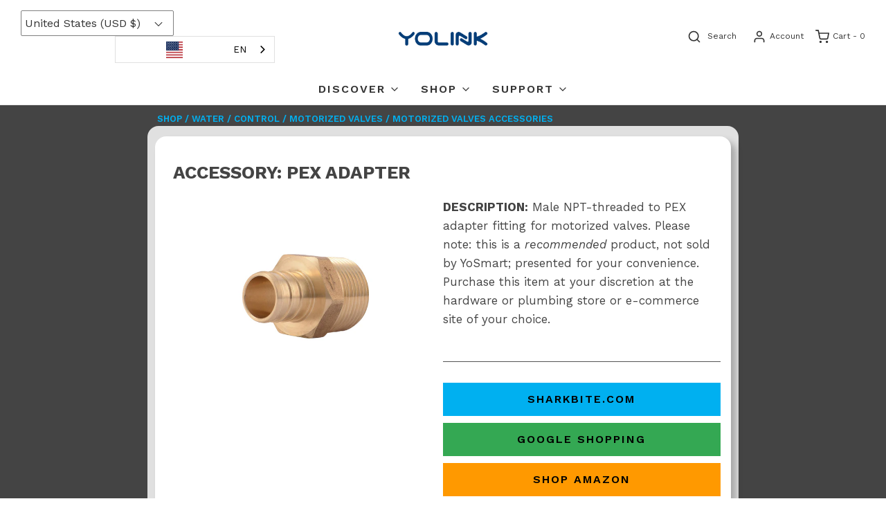

--- FILE ---
content_type: text/html; charset=utf-8
request_url: https://order.buywithprime.amazon.com/7jeyd8skha/widget-cart/w-d3EwljkXiK2NHucHuwxob6
body_size: -42
content:
<script nonce="c03a51ba2360c235ab6359d856585420" type="application/javascript">
  const cartEnabled = 'true';
  if (cartEnabled === 'true') {
    import('https://cdn.us-east-1.prod.moon.dubai.aws.dev/5BxYQVlPVti7/B97IdePSMNDH/1/mApSsWVLKE/scripts/cart.bundle.js').then(() => {
      window.cartLib.initializeCart(
        'bottom_right',
        'o-9c1d10a4-69a7-4b76-870a-d4a7cb1adbe4',
        'arn:aws:rudolph:us-east-1:158113192558:order-managers/gzr1m0cib8',
        'YoSmart',
        '',
        '',
        'https://cdn.us-east-1.prod.moon.dubai.aws.dev/AoQtxP83g5K6/jjT7qv4oGvoy/1/amazon-ember.css',
        '',
        'false',
        'bp-0e792b61-130b-429f-8762-37495bf0430a'
      );
    });
  }
</script>


--- FILE ---
content_type: text/html; charset=utf-8
request_url: https://order.buywithprime.amazon.com/7jeyd8skha/cart-event-bus/w-d3EwljkXiK2NHucHuwxob6?ubid_ovr=b1a33b56-9f5a-4dfa-860c-66cd68ff429d
body_size: -69
content:
<!DOCTYPE html>
<html lang="en" color-scheme="light">
  <head>
    
    <meta charset="UTF-8"/>
    <meta name="robots" content="noindex">
    <meta http-equiv="X-UA-Compatible" content="IE=edge"/>
    <meta name="viewport" content="width=device-width, initial-scale=1.0"/>
    <meta name="widget-type" content="buyability">
    <title>Buy With Prime</title>
    <script nonce="3eb9deb1b7a2cac338ff0ba60ee3913c" data-sf-feature="sf-host" type="application/json">
      {
        "clickStreamTenantArn": "arn:aws:irtysh:us-east-1:158113192558:tenant/c7f06c42-719c-455c-a5c9-54b51e3a56ac",
        "theme": "bwp",
        "skipPageLoadEmit": true
      }
    </script>
    <script nonce="3eb9deb1b7a2cac338ff0ba60ee3913c">
      window.clickstream = window.clickstream || {};
      window.clickstream.createTracker = (applicationId) => {
        return Promise
          ? new Promise((resolve) => {
            const intervalId = setInterval(() => {
              if (window.clickstream.__createClickstream) {
                clearInterval(intervalId);
                resolve(window.clickstream.__createClickstream(applicationId));
              }
            }, 100);
          })
          : undefined;
      };
    </script>
    <script nonce="3eb9deb1b7a2cac338ff0ba60ee3913c" id="clickstream-script" async src="/static/storefront-host/clickstream.f6759f7ec7dae1953b8a.js"></script>
    <script nonce="3eb9deb1b7a2cac338ff0ba60ee3913c">
      document
        .getElementById('clickstream-script')
        .addEventListener('load', () => {
          window.clickstream.init('arn:aws:irtysh:us-east-1:158113192558:tenant/c7f06c42-719c-455c-a5c9-54b51e3a56ac');
        });
    </script>
    
    <script nonce="3eb9deb1b7a2cac338ff0ba60ee3913c" defer src="https://cdn.us-east-1.prod.moon.dubai.aws.dev/5BxYQVlPVti7/B97IdePSMNDH/1/mApSsWVLKE/scripts/event_bus.bundle.js" data-sf-preload></script>
    <script nonce="3eb9deb1b7a2cac338ff0ba60ee3913c" id="amzn-style-data" type="application/json">
      {
        "buttonCornerRadius": "4",
        "buttonCornerType": "SQUARE",
        "widgetLayout": "BUTTON_ONLY",
        "colorTheme": "LIGHT"
      }
    </script>
  </head>
  <body>
    <div id="no-op"></div>
  </body>
</html>


--- FILE ---
content_type: text/css
request_url: https://shop.yosmart.com/cdn/shop/t/41/assets/gem-page-product-1698730773.css?v=166158906411069533521751048240
body_size: 6971
content:
#r-1697907623470{padding-bottom:10px;width:100%}#r-1697907623470.gf_row-fluid{transform:none!important;margin-left:-50vw!important}#r-1697907623470>.gf_column{min-height:1px}@media (max-width: 767px){#r-1697907623470{padding-top:0!important;padding-right:0!important;max-width:none!important;padding-bottom:0!important;background-color:#e0e0e0!important}}@media (max-width: 991px) and (min-width: 768px){#r-1697907623470{padding-top:0!important;padding-right:0!important;max-width:none!important;padding-bottom:0!important;background-color:#e0e0e0!important}}@media (max-width: 1199px) and (min-width: 992px){#r-1697907623470{padding-top:0!important;padding-right:0!important;max-width:none!important;padding-bottom:0!important;background-color:#444!important}}@media (min-width: 1200px){#r-1697907623470{padding-top:0!important;padding-right:0!important;max-width:none!important;padding-bottom:0!important;background-color:#444!important}}@media (width: 767.2px){#r-1697907623470{padding-top:0!important;padding-right:0!important;max-width:none!important;padding-bottom:0!important;background-color:#e0e0e0!important}}#r-1697907623451{padding-bottom:10px;width:100%}#r-1697907623451.gf_row-fluid{transform:none!important;margin-left:-50vw!important}#r-1697907623451>.gf_column{min-height:1px}@media (max-width: 767px){#r-1697907623451{max-width:1200px!important;padding-top:0!important;padding-bottom:0!important;background-color:#e0e0e0!important}}@media (max-width: 991px) and (min-width: 768px){#r-1697907623451{max-width:1200px!important;padding-top:0!important;padding-bottom:0!important;background-color:#e0e0e0!important}}@media (max-width: 1199px) and (min-width: 992px){#r-1697907623451{max-width:1200px!important;padding-top:0!important;padding-bottom:0!important}}@media (min-width: 1200px){#r-1697907623451{max-width:1200px!important;padding-top:0!important;padding-bottom:0!important}}@media (width: 767.2px){#r-1697907623451{max-width:1200px!important;padding-top:0!important;padding-bottom:0!important;background-color:#e0e0e0!important}}#e-1698379557175 h1,#e-1698379557175 h2,#e-1698379557175 h3,#e-1698379557175 h4,#e-1698379557175 h5,#e-1698379557175 h6{text-align:inherit!important;margin:0!important;padding:0!important}#e-1698379557175 .text-edit ul{list-style:disc inside!important}#e-1698379557175 .text-edit ol{list-style:decimal inside!important}#e-1698379557175 .text-edit ul li,#e-1698379557175 .text-edit ol li{list-style:inherit!important}#e-1698379557175 .text-edit>p{font-size:inherit!important;font-family:inherit!important;text-align:inherit!important;color:inherit!important;margin:0!important;padding:0!important}#e-1698379557175 .text-edit font{font-size:inherit!important}@media (max-width: 767px){#e-1698379557175{margin-top:10px!important}#e-1698379557175 .text-edit{font-size:13px!important;line-height:1.6em!important;letter-spacing:0px!important;color:#00b0f0!important;text-transform:none!important;font-weight:600!important;padding-left:11px!important;padding-top:0!important}}@media (max-width: 991px) and (min-width: 768px){#e-1698379557175{margin-top:10px!important}#e-1698379557175 .text-edit{font-size:12px!important;line-height:1.6em!important;letter-spacing:0px!important;color:#00b0f0!important;text-transform:none!important;font-weight:600!important;padding-left:11px!important}}@media (max-width: 1199px) and (min-width: 992px){#e-1698379557175{margin-top:10px!important}#e-1698379557175 .text-edit{font-size:13px!important;line-height:1.6em!important;letter-spacing:0px!important;color:#00b0f0!important;text-transform:none!important;font-weight:600!important;padding-left:11px!important}}@media (min-width: 1200px){#e-1698379557175{margin-top:10px!important}#e-1698379557175 .text-edit{font-size:13px!important;line-height:1.6em!important;letter-spacing:0px!important;color:#00b0f0!important;text-transform:none!important;font-weight:600!important;padding-left:11px!important}}@media (width: 767.2px){#e-1698379557175{margin-top:10px!important}#e-1698379557175 .text-edit{font-size:13px!important;line-height:1.6em!important;letter-spacing:0px!important;color:#00b0f0!important;text-transform:none!important;font-weight:600!important;padding-left:11px!important;padding-top:0!important}}#r-1696632556474{padding-bottom:10px;width:100%}#r-1696632556474.gf_row-fluid{transform:none!important;margin-left:-50vw!important}#r-1696632556474>.gf_column{min-height:1px}@media (max-width: 767px){#r-1696632556474{background-color:#e0e0e0!important;padding-top:0!important;padding-right:0!important;max-width:none!important;padding-bottom:0!important}}@media (max-width: 991px) and (min-width: 768px){#r-1696632556474{background-color:#e0e0e0!important;padding-top:0!important;padding-right:0!important;max-width:none!important;padding-bottom:0!important}}@media (max-width: 1199px) and (min-width: 992px){#r-1696632556474{background-color:#444!important;padding-top:0!important;padding-right:0!important;max-width:none!important;padding-bottom:0!important}}@media (min-width: 1200px){#r-1696632556474{background-color:#444!important;padding-top:0!important;padding-right:0!important;max-width:none!important;padding-bottom:0!important}}@media (width: 767.2px){#r-1696632556474{background-color:#e0e0e0!important;padding-top:0!important;padding-right:0!important;max-width:none!important;padding-bottom:0!important}}#r-1696632556434{padding-bottom:10px;width:100%}#r-1696632556434.gf_row-fluid{transform:none!important;margin-left:-50vw!important}#r-1696632556434>.gf_column{min-height:1px}@media (max-width: 767px){#r-1696632556434{max-width:1200px!important;padding-top:0!important;background-color:#e0e0e0!important;border-radius:16px!important;padding-bottom:0!important;box-shadow:0 0 0 0 none!important;margin-bottom:50px!important;margin-left:auto!important}}@media (max-width: 991px) and (min-width: 768px){#r-1696632556434{max-width:1200px!important;padding-top:0!important;background-color:#e0e0e0!important;border-radius:16px!important;padding-bottom:0!important;box-shadow:0 0 0 0 none!important;margin-bottom:50px!important;margin-left:auto!important}}@media (max-width: 1199px) and (min-width: 992px){#r-1696632556434{max-width:1200px!important;padding-top:0!important;background-color:#e0e0e0!important;border-radius:16px!important;padding-bottom:0!important;box-shadow:0 0 0 0 none!important;margin-bottom:50px!important;margin-left:auto!important}}@media (min-width: 1200px){#r-1696632556434{max-width:1200px!important;padding-top:0!important;background-color:#e0e0e0!important;border-radius:16px!important;padding-bottom:0!important;box-shadow:0 0 0 0 none!important;margin-bottom:50px!important;margin-left:auto!important}}@media (width: 767.2px){#r-1696632556434{max-width:1200px!important;padding-top:0!important;background-color:#e0e0e0!important;border-radius:16px!important;padding-bottom:0!important;box-shadow:0 0 0 0 none!important;margin-bottom:50px!important;margin-left:auto!important}}#r-1696795268631{padding-bottom:10px;width:100%}#r-1696795268631.gf_row-fluid{transform:none!important;margin-left:-50vw!important}#r-1696795268631>.gf_column{min-height:1px}@media (max-width: 767px){#r-1696795268631{max-width:1400px!important;background-color:#fff!important;border-radius:16px!important;box-shadow:7.0710678118654755px 7.071067811865475px 10px #33333354!important;padding-top:0!important;margin-bottom:20px!important;margin-top:15px!important;margin-left:auto!important;padding-left:5px!important;padding-right:5px!important}}@media (max-width: 991px) and (min-width: 768px){#r-1696795268631{max-width:1400px!important;background-color:#fff!important;border-radius:16px!important;box-shadow:7.0710678118654755px 7.071067811865475px 10px #33333354!important;margin-bottom:20px!important;margin-top:15px!important;margin-left:auto!important;padding:0 5px!important}}@media (max-width: 1199px) and (min-width: 992px){#r-1696795268631{max-width:1400px!important;background-color:#fff!important;border-radius:16px!important;box-shadow:7.0710678118654755px 7.071067811865475px 10px #33333354!important;margin-bottom:20px!important;margin-top:15px!important;margin-left:auto!important;padding:0 5px!important}}@media (min-width: 1200px){#r-1696795268631{max-width:1400px!important;background-color:#fff!important;border-radius:16px!important;box-shadow:7.0710678118654755px 7.071067811865475px 10px #33333354!important;margin-bottom:20px!important;margin-top:15px!important;margin-left:auto!important;padding:0 5px!important}}@media (width: 767.2px){#r-1696795268631{max-width:1400px!important;background-color:#fff!important;border-radius:16px!important;box-shadow:7.0710678118654755px 7.071067811865475px 10px #33333354!important;padding-top:0!important;margin-bottom:20px!important;margin-top:15px!important;margin-left:auto!important;padding-left:5px!important;padding-right:5px!important}}#r-1698648634685{padding-bottom:10px;width:100%}#r-1698648634685.gf_row-fluid{transform:none!important;margin-left:-50vw!important}#r-1698648634685>.gf_column{min-height:1px}@media (max-width: 767px){#r-1698648634685{max-width:100%!important;padding-top:0!important}}@media (max-width: 991px) and (min-width: 768px){#r-1698648634685{max-width:100%!important;padding-top:0!important;margin-top:10px!important}}@media (max-width: 1199px) and (min-width: 992px){#r-1698648634685{max-width:100%!important;padding-top:0!important}}@media (min-width: 1200px){#r-1698648634685{max-width:1200px!important;padding-top:0!important}}@media (width: 767.2px){#r-1698648634685{max-width:100%!important;padding-top:0!important}}#r-1698648842573{padding-bottom:10px;width:100%}#r-1698648842573.gf_row-fluid{transform:none!important;margin-left:-50vw!important}#r-1698648842573>.gf_column{min-height:1px}@media (max-width: 767px){#r-1698648842573{padding-top:0!important;padding-bottom:0!important}}@media (max-width: 991px) and (min-width: 768px){#r-1698648842573{padding-top:0!important;padding-bottom:0!important}}@media (max-width: 1199px) and (min-width: 992px){#r-1698648842573{padding-top:0!important;padding-bottom:0!important}}@media (min-width: 1200px){#r-1698648842573{padding-top:0!important;padding-bottom:0!important}}@media (width: 767.2px){#r-1698648842573{padding-top:0!important;padding-bottom:0!important}}#e-1698724878822 a{display:block}#e-1698724878822 .gf_image{width:100%;height:auto}@media (max-width: 767px){#e-1698724878822{margin-top:40px!important;margin-right:0!important}#e-1698724878822 .gf_image{width:100%!important;height:auto!important}}@media (max-width: 991px) and (min-width: 768px){#e-1698724878822{margin-top:40px!important;margin-right:0!important}#e-1698724878822 .gf_image{width:100%!important;height:auto!important}}@media (max-width: 1199px) and (min-width: 992px){#e-1698724878822{margin-top:40px!important;margin-right:0!important}#e-1698724878822 .gf_image{width:100%!important;height:auto!important}}@media (min-width: 1200px){#e-1698724878822{margin-top:40px!important;margin-right:0!important}#e-1698724878822 .gf_image{width:100%!important;height:auto!important}}@media (width: 767.2px){#e-1698724878822{margin-top:40px!important;margin-right:0!important}#e-1698724878822 .gf_image{width:100%!important;height:auto!important}}#r-1698724878812{padding-bottom:10px;width:100%}#r-1698724878812.gf_row-fluid{transform:none!important;margin-left:-50vw!important}#r-1698724878812>.gf_column{min-height:1px}@media (max-width: 767px){#r-1698724878812{max-width:1200px!important;padding-top:0!important;background-color:none!important;display:none!important}}@media (max-width: 991px) and (min-width: 768px){#r-1698724878812{max-width:1200px!important;padding-top:0!important;background-color:none!important;display:none!important}}@media (max-width: 1199px) and (min-width: 992px){#r-1698724878812{max-width:1200px!important;padding-top:0!important;padding-bottom:0!important;background-color:none!important}}@media (min-width: 1200px){#r-1698724878812{max-width:1200px!important;padding-top:0!important;padding-bottom:0!important;background-color:none!important}}@media (width: 767.2px){#r-1698724878812{max-width:1200px!important;padding-top:0!important;background-color:none!important;display:none!important}}#r-1698724878845{padding-bottom:10px;width:100%}#r-1698724878845.gf_row-fluid{transform:none!important;margin-left:-50vw!important}#r-1698724878845>.gf_column{min-height:1px}@media (max-width: 767px){#r-1698724878845{max-width:1200px!important;padding-top:0!important;padding-bottom:0!important}}@media (max-width: 991px) and (min-width: 768px){#r-1698724878845{max-width:1200px!important;padding-top:0!important;padding-bottom:0!important}}@media (max-width: 1199px) and (min-width: 992px){#r-1698724878845{max-width:1200px!important;padding-top:0!important;padding-bottom:0!important}}@media (min-width: 1200px){#r-1698724878845{max-width:1200px!important;padding-top:0!important;padding-bottom:0!important}}@media (width: 767.2px){#r-1698724878845{max-width:1200px!important;padding-top:0!important;padding-bottom:0!important}}#r-1698724878780{padding-bottom:10px;width:100%}#r-1698724878780.gf_row-fluid{transform:none!important;margin-left:-50vw!important}#r-1698724878780>.gf_column{min-height:1px}@media (max-width: 767px){#r-1698724878780{max-width:1200px!important;padding-top:15px!important;padding-bottom:15px!important;padding-left:0!important}}@media (max-width: 991px) and (min-width: 768px){#r-1698724878780{max-width:1200px!important;padding-top:15px!important;padding-bottom:15px!important;padding-left:0!important}}@media (max-width: 1199px) and (min-width: 992px){#r-1698724878780{max-width:1200px!important;padding-top:15px!important;padding-bottom:15px!important;padding-left:0!important}}@media (min-width: 1200px){#r-1698724878780{max-width:1200px!important;padding-top:15px!important;padding-bottom:15px!important;padding-left:0!important}}@media (width: 767.2px){#r-1698724878780{max-width:1200px!important;padding-top:15px!important;padding-bottom:15px!important;padding-left:0!important}}#r-1698724878811{padding-bottom:10px;width:100%}#r-1698724878811.gf_row-fluid{transform:none!important;margin-left:-50vw!important}#r-1698724878811>.gf_column{min-height:1px}@media (max-width: 767px){#r-1698724878811{max-width:1200px!important;padding-top:0!important;padding-bottom:0!important}}@media (max-width: 991px) and (min-width: 768px){#r-1698724878811{max-width:1200px!important;padding-top:0!important;padding-bottom:0!important}}@media (max-width: 1199px) and (min-width: 992px){#r-1698724878811{max-width:1200px!important;padding-top:0!important;padding-bottom:0!important}}@media (min-width: 1200px){#r-1698724878811{max-width:1200px!important;padding-top:0!important;padding-bottom:0!important}}@media (width: 767.2px){#r-1698724878811{max-width:1200px!important;padding-top:0!important;padding-bottom:0!important}}#e-1698724878733 h1,#e-1698724878733 h2,#e-1698724878733 h3,#e-1698724878733 h4,#e-1698724878733 h5,#e-1698724878733 h6{text-align:inherit!important;margin:0!important;padding:0!important}#e-1698724878733 .text-edit ul{list-style:disc inside!important}#e-1698724878733 .text-edit ol{list-style:decimal inside!important}#e-1698724878733 .text-edit ul li,#e-1698724878733 .text-edit ol li{list-style:inherit!important}#e-1698724878733 .text-edit>p{font-size:inherit!important;font-family:inherit!important;text-align:inherit!important;color:inherit!important;margin:0!important;padding:0!important}#e-1698724878733 .text-edit font{font-size:inherit!important}@media (max-width: 767px){#e-1698724878733 .text-edit{font-size:16px!important;line-height:1.6em!important;letter-spacing:0px!important;color:#333!important;text-transform:none!important;font-weight:600!important}}@media (max-width: 991px) and (min-width: 768px){#e-1698724878733 .text-edit{font-size:16px!important;line-height:1.6em!important;letter-spacing:0px!important;color:#333!important;text-transform:none!important;font-weight:600!important}}@media (max-width: 1199px) and (min-width: 992px){#e-1698724878733 .text-edit{font-size:16px!important;line-height:1.6em!important;letter-spacing:0px!important;color:#333!important;text-transform:none!important;font-weight:600!important}}@media (min-width: 1200px){#e-1698724878733 .text-edit{font-size:16px!important;line-height:1.6em!important;letter-spacing:0px!important;color:#333!important;text-transform:none!important;font-weight:600!important}}@media (width: 767.2px){#e-1698724878733 .text-edit{font-size:16px!important;line-height:1.6em!important;letter-spacing:0px!important;color:#333!important;text-transform:none!important;font-weight:600!important}}#r-1698724878860{padding-bottom:10px;width:100%}#r-1698724878860.gf_row-fluid{transform:none!important;margin-left:-50vw!important}#r-1698724878860>.gf_column{min-height:1px}@media (max-width: 767px){#r-1698724878860{max-width:1200px!important;padding-top:0!important;padding-bottom:0!important}}@media (max-width: 991px) and (min-width: 768px){#r-1698724878860{max-width:1200px!important;padding-top:0!important;padding-bottom:0!important}}@media (max-width: 1199px) and (min-width: 992px){#r-1698724878860{max-width:1200px!important;padding-top:0!important;padding-bottom:0!important}}@media (min-width: 1200px){#r-1698724878860{max-width:1200px!important;padding-top:0!important;padding-bottom:0!important}}@media (width: 767.2px){#r-1698724878860{max-width:1200px!important;padding-top:0!important;padding-bottom:0!important}}#e-1698724878729 a{display:block}#e-1698724878729 .gf_image{width:100%;height:auto}@media (max-width: 767px){#e-1698724878729 .gf_image{width:60%!important;height:auto!important}}@media (max-width: 991px) and (min-width: 768px){#e-1698724878729 .gf_image{width:60%!important;height:auto!important}}@media (max-width: 1199px) and (min-width: 992px){#e-1698724878729 .gf_image{width:60%!important;height:auto!important}}@media (min-width: 1200px){#e-1698724878729 .gf_image{width:60%!important;height:auto!important}}@media (width: 767.2px){#e-1698724878729 .gf_image{width:60%!important;height:auto!important}}#e-1698724878796 h1,#e-1698724878796 h2,#e-1698724878796 h3,#e-1698724878796 h4,#e-1698724878796 h5,#e-1698724878796 h6{text-align:inherit!important;margin:0!important;padding:0!important}#e-1698724878796 .text-edit ul{list-style:disc inside!important}#e-1698724878796 .text-edit ol{list-style:decimal inside!important}#e-1698724878796 .text-edit ul li,#e-1698724878796 .text-edit ol li{list-style:inherit!important}#e-1698724878796 .text-edit>p{font-size:inherit!important;font-family:inherit!important;text-align:inherit!important;color:inherit!important;margin:0!important;padding:0!important}#e-1698724878796 .text-edit font{font-size:inherit!important}@media (max-width: 767px){#e-1698724878796 .text-edit{font-size:16px!important;line-height:1.6em!important;letter-spacing:0px!important;color:#333!important;text-transform:none!important;font-weight:400!important}}@media (max-width: 991px) and (min-width: 768px){#e-1698724878796 .text-edit{font-size:16px!important;line-height:1.6em!important;letter-spacing:0px!important;color:#333!important;text-transform:none!important;font-weight:400!important}}@media (max-width: 1199px) and (min-width: 992px){#e-1698724878796 .text-edit{font-size:14px!important;line-height:1.6em!important;letter-spacing:0px!important;color:#333!important;text-transform:none!important;font-weight:400!important}}@media (min-width: 1200px){#e-1698724878796 .text-edit{font-size:16px!important;line-height:1.6em!important;letter-spacing:0px!important;color:#333!important;text-transform:none!important;font-weight:400!important}}@media (width: 767.2px){#e-1698724878796 .text-edit{font-size:16px!important;line-height:1.6em!important;letter-spacing:0px!important;color:#333!important;text-transform:none!important;font-weight:400!important}}#e-1698724878809 a{display:block}#e-1698724878809 .gf_image{width:100%;height:auto}@media (max-width: 767px){#e-1698724878809 .gf_image{width:60%!important;height:auto!important}}@media (max-width: 991px) and (min-width: 768px){#e-1698724878809 .gf_image{width:60%!important;height:auto!important}}@media (max-width: 1199px) and (min-width: 992px){#e-1698724878809 .gf_image{width:60%!important;height:auto!important}}@media (min-width: 1200px){#e-1698724878809 .gf_image{width:60%!important;height:auto!important}}@media (width: 767.2px){#e-1698724878809 .gf_image{width:60%!important;height:auto!important}}#e-1698724878779 h1,#e-1698724878779 h2,#e-1698724878779 h3,#e-1698724878779 h4,#e-1698724878779 h5,#e-1698724878779 h6{text-align:inherit!important;margin:0!important;padding:0!important}#e-1698724878779 .text-edit ul{list-style:disc inside!important}#e-1698724878779 .text-edit ol{list-style:decimal inside!important}#e-1698724878779 .text-edit ul li,#e-1698724878779 .text-edit ol li{list-style:inherit!important}#e-1698724878779 .text-edit>p{font-size:inherit!important;font-family:inherit!important;text-align:inherit!important;color:inherit!important;margin:0!important;padding:0!important}#e-1698724878779 .text-edit font{font-size:inherit!important}@media (max-width: 767px){#e-1698724878779 .text-edit{font-size:16px!important;line-height:1.6em!important;letter-spacing:0px!important;color:#333!important;text-transform:none!important;font-weight:400!important}}@media (max-width: 991px) and (min-width: 768px){#e-1698724878779 .text-edit{font-size:16px!important;line-height:1.6em!important;letter-spacing:0px!important;color:#333!important;text-transform:none!important;font-weight:400!important}}@media (max-width: 1199px) and (min-width: 992px){#e-1698724878779 .text-edit{font-size:14px!important;line-height:1.6em!important;letter-spacing:0px!important;color:#333!important;text-transform:none!important;font-weight:400!important}}@media (min-width: 1200px){#e-1698724878779 .text-edit{font-size:16px!important;line-height:1.6em!important;letter-spacing:0px!important;color:#333!important;text-transform:none!important;font-weight:400!important}}@media (width: 767.2px){#e-1698724878779 .text-edit{font-size:16px!important;line-height:1.6em!important;letter-spacing:0px!important;color:#333!important;text-transform:none!important;font-weight:400!important}}#e-1698724878776 a{display:block}#e-1698724878776 .gf_image{width:100%;height:auto}@media (max-width: 767px){#e-1698724878776 .gf_image{width:60%!important;height:auto!important}}@media (max-width: 991px) and (min-width: 768px){#e-1698724878776 .gf_image{width:60%!important;height:auto!important}}@media (max-width: 1199px) and (min-width: 992px){#e-1698724878776 .gf_image{width:60%!important;height:auto!important}}@media (min-width: 1200px){#e-1698724878776 .gf_image{width:60%!important;height:auto!important}}@media (width: 767.2px){#e-1698724878776 .gf_image{width:60%!important;height:auto!important}}#e-1698724878765 h1,#e-1698724878765 h2,#e-1698724878765 h3,#e-1698724878765 h4,#e-1698724878765 h5,#e-1698724878765 h6{text-align:inherit!important;margin:0!important;padding:0!important}#e-1698724878765 .text-edit ul{list-style:disc inside!important}#e-1698724878765 .text-edit ol{list-style:decimal inside!important}#e-1698724878765 .text-edit ul li,#e-1698724878765 .text-edit ol li{list-style:inherit!important}#e-1698724878765 .text-edit>p{font-size:inherit!important;font-family:inherit!important;text-align:inherit!important;color:inherit!important;margin:0!important;padding:0!important}#e-1698724878765 .text-edit font{font-size:inherit!important}@media (max-width: 767px){#e-1698724878765 .text-edit{font-size:16px!important;line-height:1.6em!important;letter-spacing:0px!important;color:#333!important;text-transform:none!important;font-weight:400!important}}@media (max-width: 991px) and (min-width: 768px){#e-1698724878765 .text-edit{font-size:16px!important;line-height:1.6em!important;letter-spacing:0px!important;color:#333!important;text-transform:none!important;font-weight:400!important}}@media (max-width: 1199px) and (min-width: 992px){#e-1698724878765 .text-edit{font-size:14px!important;line-height:1.6em!important;letter-spacing:0px!important;color:#333!important;text-transform:none!important;font-weight:400!important}}@media (min-width: 1200px){#e-1698724878765 .text-edit{font-size:16px!important;line-height:1.6em!important;letter-spacing:0px!important;color:#333!important;text-transform:none!important;font-weight:400!important}}@media (width: 767.2px){#e-1698724878765 .text-edit{font-size:16px!important;line-height:1.6em!important;letter-spacing:0px!important;color:#333!important;text-transform:none!important;font-weight:400!important}}#e-1698724878785 a{display:block}#e-1698724878785 .gf_image{width:100%;height:auto}@media (max-width: 767px){#e-1698724878785 .gf_image{width:60%!important;height:auto!important}}@media (max-width: 991px) and (min-width: 768px){#e-1698724878785 .gf_image{width:60%!important;height:auto!important}}@media (max-width: 1199px) and (min-width: 992px){#e-1698724878785 .gf_image{width:60%!important;height:auto!important}}@media (min-width: 1200px){#e-1698724878785 .gf_image{width:60%!important;height:auto!important}}@media (width: 767.2px){#e-1698724878785 .gf_image{width:60%!important;height:auto!important}}#e-1698724878722 h1,#e-1698724878722 h2,#e-1698724878722 h3,#e-1698724878722 h4,#e-1698724878722 h5,#e-1698724878722 h6{text-align:inherit!important;margin:0!important;padding:0!important}#e-1698724878722 .text-edit ul{list-style:disc inside!important}#e-1698724878722 .text-edit ol{list-style:decimal inside!important}#e-1698724878722 .text-edit ul li,#e-1698724878722 .text-edit ol li{list-style:inherit!important}#e-1698724878722 .text-edit>p{font-size:inherit!important;font-family:inherit!important;text-align:inherit!important;color:inherit!important;margin:0!important;padding:0!important}#e-1698724878722 .text-edit font{font-size:inherit!important}@media (max-width: 767px){#e-1698724878722 .text-edit{font-size:16px!important;line-height:1.6em!important;letter-spacing:0px!important;color:#333!important;text-transform:none!important;font-weight:400!important}}@media (max-width: 991px) and (min-width: 768px){#e-1698724878722 .text-edit{font-size:16px!important;line-height:1.6em!important;letter-spacing:0px!important;color:#333!important;text-transform:none!important;font-weight:400!important}}@media (max-width: 1199px) and (min-width: 992px){#e-1698724878722 .text-edit{font-size:14px!important;line-height:1.6em!important;letter-spacing:0px!important;color:#333!important;text-transform:none!important;font-weight:400!important}}@media (min-width: 1200px){#e-1698724878722 .text-edit{font-size:16px!important;line-height:1.6em!important;letter-spacing:0px!important;color:#333!important;text-transform:none!important;font-weight:400!important}}@media (width: 767.2px){#e-1698724878722 .text-edit{font-size:16px!important;line-height:1.6em!important;letter-spacing:0px!important;color:#333!important;text-transform:none!important;font-weight:400!important}}#r-1698724878792{padding-bottom:10px;width:100%}#r-1698724878792.gf_row-fluid{transform:none!important;margin-left:-50vw!important}#r-1698724878792>.gf_column{min-height:1px}@media (max-width: 767px){#r-1698724878792{max-width:1200px!important;padding-top:0!important;background-color:#d9d9d9!important;display:none!important}}@media (max-width: 991px) and (min-width: 768px){#r-1698724878792{max-width:1200px!important;padding-top:0!important;background-color:#d9d9d9!important;display:none!important}}@media (max-width: 1199px) and (min-width: 992px){#r-1698724878792{max-width:1200px!important;padding-top:0!important;padding-bottom:0!important;background-color:#d9d9d9!important}}@media (min-width: 1200px){#r-1698724878792{max-width:1200px!important;padding-top:0!important;padding-bottom:0!important;background-color:#d9d9d9!important}}@media (width: 767.2px){#r-1698724878792{max-width:1200px!important;padding-top:0!important;background-color:#d9d9d9!important;display:none!important}}#r-1698724878793{padding-bottom:10px;width:100%}#r-1698724878793.gf_row-fluid{transform:none!important;margin-left:-50vw!important}#r-1698724878793>.gf_column{min-height:1px}@media (max-width: 767px){#r-1698724878793{max-width:1200px!important;padding-top:0!important;padding-bottom:0!important}}@media (max-width: 991px) and (min-width: 768px){#r-1698724878793{max-width:1200px!important;padding-top:0!important;padding-bottom:0!important}}@media (max-width: 1199px) and (min-width: 992px){#r-1698724878793{max-width:1200px!important;padding-top:0!important;padding-bottom:0!important}}@media (min-width: 1200px){#r-1698724878793{max-width:1200px!important;padding-top:0!important;padding-bottom:0!important}}@media (width: 767.2px){#r-1698724878793{max-width:1200px!important;padding-top:0!important;padding-bottom:0!important}}#r-1698724878763{padding-bottom:10px;width:100%}#r-1698724878763.gf_row-fluid{transform:none!important;margin-left:-50vw!important}#r-1698724878763>.gf_column{min-height:1px}@media (max-width: 767px){#r-1698724878763{max-width:1200px!important;padding-top:15px!important;padding-bottom:15px!important;padding-left:0!important}}@media (max-width: 991px) and (min-width: 768px){#r-1698724878763{max-width:1200px!important;padding-top:15px!important;padding-bottom:15px!important;padding-left:0!important}}@media (max-width: 1199px) and (min-width: 992px){#r-1698724878763{max-width:1200px!important;padding-top:15px!important;padding-bottom:15px!important;padding-left:0!important}}@media (min-width: 1200px){#r-1698724878763{max-width:1200px!important;padding-top:15px!important;padding-bottom:15px!important;padding-left:0!important}}@media (width: 767.2px){#r-1698724878763{max-width:1200px!important;padding-top:15px!important;padding-bottom:15px!important;padding-left:0!important}}#r-1698724878850{padding-bottom:10px;width:100%}#r-1698724878850.gf_row-fluid{transform:none!important;margin-left:-50vw!important}#r-1698724878850>.gf_column{min-height:1px}@media (max-width: 767px){#r-1698724878850{max-width:1200px!important;padding-top:0!important;padding-bottom:0!important}}@media (max-width: 991px) and (min-width: 768px){#r-1698724878850{max-width:1200px!important;padding-top:0!important;padding-bottom:0!important}}@media (max-width: 1199px) and (min-width: 992px){#r-1698724878850{max-width:1200px!important;padding-top:0!important;padding-bottom:0!important}}@media (min-width: 1200px){#r-1698724878850{max-width:1200px!important;padding-top:0!important;padding-bottom:0!important}}@media (width: 767.2px){#r-1698724878850{max-width:1200px!important;padding-top:0!important;padding-bottom:0!important}}#e-1698724878736 h1,#e-1698724878736 h2,#e-1698724878736 h3,#e-1698724878736 h4,#e-1698724878736 h5,#e-1698724878736 h6{text-align:inherit!important;margin:0!important;padding:0!important}#e-1698724878736 .text-edit ul{list-style:disc inside!important}#e-1698724878736 .text-edit ol{list-style:decimal inside!important}#e-1698724878736 .text-edit ul li,#e-1698724878736 .text-edit ol li{list-style:inherit!important}#e-1698724878736 .text-edit>p{font-size:inherit!important;font-family:inherit!important;text-align:inherit!important;color:inherit!important;margin:0!important;padding:0!important}#e-1698724878736 .text-edit font{font-size:inherit!important}@media (max-width: 767px){#e-1698724878736 .text-edit{font-size:16px!important;line-height:1.6em!important;letter-spacing:0px!important;color:#333!important;text-transform:none!important;font-weight:600!important}}@media (max-width: 991px) and (min-width: 768px){#e-1698724878736 .text-edit{font-size:16px!important;line-height:1.6em!important;letter-spacing:0px!important;color:#333!important;text-transform:none!important;font-weight:600!important}}@media (max-width: 1199px) and (min-width: 992px){#e-1698724878736 .text-edit{font-size:14px!important;line-height:1.6em!important;letter-spacing:0px!important;color:#333!important;text-transform:none!important;font-weight:600!important}}@media (min-width: 1200px){#e-1698724878736 .text-edit{font-size:16px!important;line-height:1.6em!important;letter-spacing:0px!important;color:#333!important;text-transform:none!important;font-weight:600!important}}@media (width: 767.2px){#e-1698724878736 .text-edit{font-size:16px!important;line-height:1.6em!important;letter-spacing:0px!important;color:#333!important;text-transform:none!important;font-weight:600!important}}#r-1698724878735{padding-bottom:10px;width:100%}#r-1698724878735.gf_row-fluid{transform:none!important;margin-left:-50vw!important}#r-1698724878735>.gf_column{min-height:1px}@media (max-width: 767px){#r-1698724878735{max-width:1200px!important;padding-top:0!important;padding-bottom:0!important}}@media (max-width: 991px) and (min-width: 768px){#r-1698724878735{max-width:1200px!important;padding-top:0!important;padding-bottom:0!important}}@media (max-width: 1199px) and (min-width: 992px){#r-1698724878735{max-width:1200px!important;padding-top:0!important;padding-bottom:0!important}}@media (min-width: 1200px){#r-1698724878735{max-width:1200px!important;padding-top:0!important;padding-bottom:0!important}}@media (width: 767.2px){#r-1698724878735{max-width:1200px!important;padding-top:0!important;padding-bottom:0!important}}#e-1698724878820 h1,#e-1698724878820 h2,#e-1698724878820 h3,#e-1698724878820 h4,#e-1698724878820 h5,#e-1698724878820 h6{text-align:inherit!important;margin:0!important;padding:0!important}#e-1698724878820 .text-edit ul{list-style:disc inside!important}#e-1698724878820 .text-edit ol{list-style:decimal inside!important}#e-1698724878820 .text-edit ul li,#e-1698724878820 .text-edit ol li{list-style:inherit!important}#e-1698724878820 .text-edit>p{font-size:inherit!important;font-family:inherit!important;text-align:inherit!important;color:inherit!important;margin:0!important;padding:0!important}#e-1698724878820 .text-edit font{font-size:inherit!important}@media (max-width: 767px){#e-1698724878820 .text-edit{font-size:16px!important;line-height:1.6em!important;letter-spacing:0px!important;color:#333!important;text-transform:none!important;font-weight:400!important}}@media (max-width: 991px) and (min-width: 768px){#e-1698724878820 .text-edit{font-size:16px!important;line-height:1.6em!important;letter-spacing:0px!important;color:#333!important;text-transform:none!important;font-weight:400!important}}@media (max-width: 1199px) and (min-width: 992px){#e-1698724878820 .text-edit{font-size:16px!important;line-height:1.6em!important;letter-spacing:0px!important;color:#333!important;text-transform:none!important;font-weight:400!important}}@media (min-width: 1200px){#e-1698724878820 .text-edit{font-size:16px!important;line-height:1.6em!important;letter-spacing:0px!important;color:#333!important;text-transform:none!important;font-weight:400!important}}@media (width: 767.2px){#e-1698724878820 .text-edit{font-size:16px!important;line-height:1.6em!important;letter-spacing:0px!important;color:#333!important;text-transform:none!important;font-weight:400!important}}#e-1698724878852 h1,#e-1698724878852 h2,#e-1698724878852 h3,#e-1698724878852 h4,#e-1698724878852 h5,#e-1698724878852 h6{text-align:inherit!important;margin:0!important;padding:0!important}#e-1698724878852 .text-edit ul{list-style:disc inside!important}#e-1698724878852 .text-edit ol{list-style:decimal inside!important}#e-1698724878852 .text-edit ul li,#e-1698724878852 .text-edit ol li{list-style:inherit!important}#e-1698724878852 .text-edit>p{font-size:inherit!important;font-family:inherit!important;text-align:inherit!important;color:inherit!important;margin:0!important;padding:0!important}#e-1698724878852 .text-edit font{font-size:inherit!important}@media (max-width: 767px){#e-1698724878852 .text-edit{font-size:16px!important;line-height:1.6em!important;letter-spacing:0px!important;color:#333!important;text-transform:none!important;font-weight:400!important}}@media (max-width: 991px) and (min-width: 768px){#e-1698724878852 .text-edit{font-size:16px!important;line-height:1.6em!important;letter-spacing:0px!important;color:#333!important;text-transform:none!important;font-weight:400!important}}@media (max-width: 1199px) and (min-width: 992px){#e-1698724878852 .text-edit{font-size:16px!important;line-height:1.6em!important;letter-spacing:0px!important;color:#333!important;text-transform:none!important;font-weight:400!important}}@media (min-width: 1200px){#e-1698724878852 .text-edit{font-size:16px!important;line-height:1.6em!important;letter-spacing:0px!important;color:#333!important;text-transform:none!important;font-weight:400!important}}@media (width: 767.2px){#e-1698724878852 .text-edit{font-size:16px!important;line-height:1.6em!important;letter-spacing:0px!important;color:#333!important;text-transform:none!important;font-weight:400!important}}#e-1698724878801 h1,#e-1698724878801 h2,#e-1698724878801 h3,#e-1698724878801 h4,#e-1698724878801 h5,#e-1698724878801 h6{text-align:inherit!important;margin:0!important;padding:0!important}#e-1698724878801 .text-edit ul{list-style:disc inside!important}#e-1698724878801 .text-edit ol{list-style:decimal inside!important}#e-1698724878801 .text-edit ul li,#e-1698724878801 .text-edit ol li{list-style:inherit!important}#e-1698724878801 .text-edit>p{font-size:inherit!important;font-family:inherit!important;text-align:inherit!important;color:inherit!important;margin:0!important;padding:0!important}#e-1698724878801 .text-edit font{font-size:inherit!important}@media (max-width: 767px){#e-1698724878801 .text-edit{font-size:16px!important;line-height:1.6em!important;letter-spacing:0px!important;color:#333!important;text-transform:none!important;font-weight:400!important}}@media (max-width: 991px) and (min-width: 768px){#e-1698724878801 .text-edit{font-size:16px!important;line-height:1.6em!important;letter-spacing:0px!important;color:#333!important;text-transform:none!important;font-weight:400!important}}@media (max-width: 1199px) and (min-width: 992px){#e-1698724878801 .text-edit{font-size:16px!important;line-height:1.6em!important;letter-spacing:0px!important;color:#333!important;text-transform:none!important;font-weight:400!important}}@media (min-width: 1200px){#e-1698724878801 .text-edit{font-size:16px!important;line-height:1.6em!important;letter-spacing:0px!important;color:#333!important;text-transform:none!important;font-weight:400!important}}@media (width: 767.2px){#e-1698724878801 .text-edit{font-size:16px!important;line-height:1.6em!important;letter-spacing:0px!important;color:#333!important;text-transform:none!important;font-weight:400!important}}#e-1698724878707 h1,#e-1698724878707 h2,#e-1698724878707 h3,#e-1698724878707 h4,#e-1698724878707 h5,#e-1698724878707 h6{text-align:inherit!important;margin:0!important;padding:0!important}#e-1698724878707 .text-edit ul{list-style:disc inside!important}#e-1698724878707 .text-edit ol{list-style:decimal inside!important}#e-1698724878707 .text-edit ul li,#e-1698724878707 .text-edit ol li{list-style:inherit!important}#e-1698724878707 .text-edit>p{font-size:inherit!important;font-family:inherit!important;text-align:inherit!important;color:inherit!important;margin:0!important;padding:0!important}#e-1698724878707 .text-edit font{font-size:inherit!important}@media (max-width: 767px){#e-1698724878707 .text-edit{font-size:16px!important;line-height:1.6em!important;letter-spacing:0px!important;color:#333!important;text-transform:none!important;font-weight:400!important}}@media (max-width: 991px) and (min-width: 768px){#e-1698724878707 .text-edit{font-size:16px!important;line-height:1.6em!important;letter-spacing:0px!important;color:#333!important;text-transform:none!important;font-weight:400!important}}@media (max-width: 1199px) and (min-width: 992px){#e-1698724878707 .text-edit{font-size:16px!important;line-height:1.6em!important;letter-spacing:0px!important;color:#333!important;text-transform:none!important;font-weight:400!important}}@media (min-width: 1200px){#e-1698724878707 .text-edit{font-size:16px!important;line-height:1.6em!important;letter-spacing:0px!important;color:#333!important;text-transform:none!important;font-weight:400!important}}@media (width: 767.2px){#e-1698724878707 .text-edit{font-size:16px!important;line-height:1.6em!important;letter-spacing:0px!important;color:#333!important;text-transform:none!important;font-weight:400!important}}#r-1698724878730{padding-bottom:10px;width:100%}#r-1698724878730.gf_row-fluid{transform:none!important;margin-left:-50vw!important}#r-1698724878730>.gf_column{min-height:1px}@media (max-width: 767px){#r-1698724878730{max-width:1200px!important;padding-top:0!important;background-color:none!important;display:none!important}}@media (max-width: 991px) and (min-width: 768px){#r-1698724878730{max-width:1200px!important;padding-top:0!important;background-color:none!important;display:none!important}}@media (max-width: 1199px) and (min-width: 992px){#r-1698724878730{max-width:1200px!important;padding-top:0!important;padding-bottom:0!important;background-color:none!important}}@media (min-width: 1200px){#r-1698724878730{max-width:1200px!important;padding-top:0!important;padding-bottom:0!important;background-color:none!important}}@media (width: 767.2px){#r-1698724878730{max-width:1200px!important;padding-top:0!important;background-color:none!important;display:none!important}}#r-1698724878869{padding-bottom:10px;width:100%}#r-1698724878869.gf_row-fluid{transform:none!important;margin-left:-50vw!important}#r-1698724878869>.gf_column{min-height:1px}@media (max-width: 767px){#r-1698724878869{max-width:1200px!important;padding-top:0!important;padding-bottom:0!important}}@media (max-width: 991px) and (min-width: 768px){#r-1698724878869{max-width:1200px!important;padding-top:0!important;padding-bottom:0!important}}@media (max-width: 1199px) and (min-width: 992px){#r-1698724878869{max-width:1200px!important;padding-top:0!important;padding-bottom:0!important}}@media (min-width: 1200px){#r-1698724878869{max-width:1200px!important;padding-top:0!important;padding-bottom:0!important}}@media (width: 767.2px){#r-1698724878869{max-width:1200px!important;padding-top:0!important;padding-bottom:0!important}}#r-1698724878731{padding-bottom:10px;width:100%}#r-1698724878731.gf_row-fluid{transform:none!important;margin-left:-50vw!important}#r-1698724878731>.gf_column{min-height:1px}@media (max-width: 767px){#r-1698724878731{max-width:1200px!important;padding-top:15px!important;padding-bottom:15px!important;padding-left:0!important}}@media (max-width: 991px) and (min-width: 768px){#r-1698724878731{max-width:1200px!important;padding-top:15px!important;padding-bottom:15px!important;padding-left:0!important}}@media (max-width: 1199px) and (min-width: 992px){#r-1698724878731{max-width:1200px!important;padding-top:15px!important;padding-bottom:15px!important;padding-left:0!important}}@media (min-width: 1200px){#r-1698724878731{max-width:1200px!important;padding-top:15px!important;padding-bottom:15px!important;padding-left:0!important}}@media (width: 767.2px){#r-1698724878731{max-width:1200px!important;padding-top:15px!important;padding-bottom:15px!important;padding-left:0!important}}#r-1698724878817{padding-bottom:10px;width:100%}#r-1698724878817.gf_row-fluid{transform:none!important;margin-left:-50vw!important}#r-1698724878817>.gf_column{min-height:1px}@media (max-width: 767px){#r-1698724878817{max-width:1200px!important;padding-top:0!important;padding-bottom:0!important}}@media (max-width: 991px) and (min-width: 768px){#r-1698724878817{max-width:1200px!important;padding-top:0!important;padding-bottom:0!important}}@media (max-width: 1199px) and (min-width: 992px){#r-1698724878817{max-width:1200px!important;padding-top:0!important;padding-bottom:0!important}}@media (min-width: 1200px){#r-1698724878817{max-width:1200px!important;padding-top:0!important;padding-bottom:0!important}}@media (width: 767.2px){#r-1698724878817{max-width:1200px!important;padding-top:0!important;padding-bottom:0!important}}#e-1698724878716 h1,#e-1698724878716 h2,#e-1698724878716 h3,#e-1698724878716 h4,#e-1698724878716 h5,#e-1698724878716 h6{text-align:inherit!important;margin:0!important;padding:0!important}#e-1698724878716 .text-edit ul{list-style:disc inside!important}#e-1698724878716 .text-edit ol{list-style:decimal inside!important}#e-1698724878716 .text-edit ul li,#e-1698724878716 .text-edit ol li{list-style:inherit!important}#e-1698724878716 .text-edit>p{font-size:inherit!important;font-family:inherit!important;text-align:inherit!important;color:inherit!important;margin:0!important;padding:0!important}#e-1698724878716 .text-edit font{font-size:inherit!important}@media (max-width: 767px){#e-1698724878716 .text-edit{font-size:16px!important;line-height:1.6em!important;letter-spacing:0px!important;color:#333!important;text-transform:none!important;font-weight:600!important;padding-top:9px!important}}@media (max-width: 991px) and (min-width: 768px){#e-1698724878716 .text-edit{font-size:16px!important;line-height:1.6em!important;letter-spacing:0px!important;color:#333!important;text-transform:none!important;font-weight:600!important;padding-top:9px!important}}@media (max-width: 1199px) and (min-width: 992px){#e-1698724878716 .text-edit{font-size:16px!important;line-height:1.6em!important;letter-spacing:0px!important;color:#333!important;text-transform:none!important;font-weight:600!important;padding-top:9px!important}}@media (min-width: 1200px){#e-1698724878716 .text-edit{font-size:16px!important;line-height:1.6em!important;letter-spacing:0px!important;color:#333!important;text-transform:none!important;font-weight:600!important;padding-top:9px!important}}@media (width: 767.2px){#e-1698724878716 .text-edit{font-size:16px!important;line-height:1.6em!important;letter-spacing:0px!important;color:#333!important;text-transform:none!important;font-weight:600!important;padding-top:9px!important}}#r-1698724878757{padding-bottom:10px;width:100%}#r-1698724878757.gf_row-fluid{transform:none!important;margin-left:-50vw!important}#r-1698724878757>.gf_column{min-height:1px}@media (max-width: 767px){#r-1698724878757{max-width:1200px!important;padding-top:0!important;padding-bottom:0!important}}@media (max-width: 991px) and (min-width: 768px){#r-1698724878757{max-width:1200px!important;padding-top:0!important;padding-bottom:0!important}}@media (max-width: 1199px) and (min-width: 992px){#r-1698724878757{max-width:1200px!important;padding-top:0!important;padding-bottom:0!important}}@media (min-width: 1200px){#r-1698724878757{max-width:1200px!important;padding-top:0!important;padding-bottom:0!important}}@media (width: 767.2px){#r-1698724878757{max-width:1200px!important;padding-top:0!important;padding-bottom:0!important}}#e-1698724878859 a{display:block}#e-1698724878859 .gf_image{width:100%;height:auto}@media (max-width: 1199px) and (min-width: 992px){#e-1698724878859 .gf_image{width:20%!important;height:auto!important}}@media (min-width: 1200px){#e-1698724878859 .gf_image{width:40px!important;height:auto!important}}#e-1698724878760 a{display:block}#e-1698724878760 .gf_image{width:100%;height:auto}@media (max-width: 1199px) and (min-width: 992px){#e-1698724878760 .gf_image{width:20%!important;height:auto!important}}@media (min-width: 1200px){#e-1698724878760 .gf_image{width:40px!important;height:auto!important}}#e-1698724878734 a{display:block}#e-1698724878734 .gf_image{width:100%;height:auto}@media (max-width: 1199px) and (min-width: 992px){#e-1698724878734 .gf_image{width:20%!important;height:auto!important}}@media (min-width: 1200px){#e-1698724878734 .gf_image{width:40px!important;height:auto!important}}#e-1698724878823 a{display:block}#e-1698724878823 .gf_image{width:100%;height:auto}@media (max-width: 1199px) and (min-width: 992px){#e-1698724878823 .gf_image{width:20%!important;height:auto!important}}@media (min-width: 1200px){#e-1698724878823 .gf_image{width:40px!important;height:auto!important}}#r-1698724878720{padding-bottom:10px;width:100%}#r-1698724878720.gf_row-fluid{transform:none!important;margin-left:-50vw!important}#r-1698724878720>.gf_column{min-height:1px}@media (max-width: 767px){#r-1698724878720{max-width:1200px!important;padding-top:0!important;background-color:#d9d9d9!important}}@media (max-width: 991px) and (min-width: 768px){#r-1698724878720{max-width:1200px!important;padding-top:0!important;background-color:#d9d9d9!important}}@media (max-width: 1199px) and (min-width: 992px){#r-1698724878720{max-width:1200px!important;padding-top:0!important;padding-bottom:0!important;background-color:#d9d9d9!important}}@media (min-width: 1200px){#r-1698724878720{max-width:1200px!important;padding-top:0!important;padding-bottom:0!important;background-color:#d9d9d9!important}}@media (width: 767.2px){#r-1698724878720{max-width:1200px!important;padding-top:0!important;background-color:#d9d9d9!important}}#r-1698724878778{padding-bottom:10px;width:100%}#r-1698724878778.gf_row-fluid{transform:none!important;margin-left:-50vw!important}#r-1698724878778>.gf_column{min-height:1px}@media (max-width: 767px){#r-1698724878778{max-width:1200px!important;padding-top:0!important;padding-bottom:0!important}}@media (max-width: 991px) and (min-width: 768px){#r-1698724878778{max-width:1200px!important;padding-top:0!important;padding-bottom:0!important}}@media (max-width: 1199px) and (min-width: 992px){#r-1698724878778{max-width:1200px!important;padding-top:0!important;padding-bottom:0!important}}@media (min-width: 1200px){#r-1698724878778{max-width:1200px!important;padding-top:0!important;padding-bottom:0!important}}@media (width: 767.2px){#r-1698724878778{max-width:1200px!important;padding-top:0!important;padding-bottom:0!important}}#r-1698724878727{padding-bottom:10px;width:100%}#r-1698724878727.gf_row-fluid{transform:none!important;margin-left:-50vw!important}#r-1698724878727>.gf_column{min-height:1px}@media (max-width: 767px){#r-1698724878727{max-width:1200px!important;padding-top:15px!important;padding-bottom:15px!important;padding-left:0!important}}@media (max-width: 991px) and (min-width: 768px){#r-1698724878727{max-width:1200px!important;padding-top:15px!important;padding-bottom:15px!important;padding-left:0!important}}@media (max-width: 1199px) and (min-width: 992px){#r-1698724878727{max-width:1200px!important;padding-top:15px!important;padding-bottom:15px!important;padding-left:0!important}}@media (min-width: 1200px){#r-1698724878727{max-width:1200px!important;padding-top:15px!important;padding-bottom:15px!important;padding-left:0!important}}@media (width: 767.2px){#r-1698724878727{max-width:1200px!important;padding-top:15px!important;padding-bottom:15px!important;padding-left:0!important}}#r-1698724878788{padding-bottom:10px;width:100%}#r-1698724878788.gf_row-fluid{transform:none!important;margin-left:-50vw!important}#r-1698724878788>.gf_column{min-height:1px}@media (max-width: 767px){#r-1698724878788{max-width:1200px!important;padding-top:0!important;padding-bottom:0!important}}@media (max-width: 991px) and (min-width: 768px){#r-1698724878788{max-width:1200px!important;padding-top:0!important;padding-bottom:0!important}}@media (max-width: 1199px) and (min-width: 992px){#r-1698724878788{max-width:1200px!important;padding-top:0!important;padding-bottom:0!important}}@media (min-width: 1200px){#r-1698724878788{max-width:1200px!important;padding-top:0!important;padding-bottom:0!important}}@media (width: 767.2px){#r-1698724878788{max-width:1200px!important;padding-top:0!important;padding-bottom:0!important}}#e-1698724878698 h1,#e-1698724878698 h2,#e-1698724878698 h3,#e-1698724878698 h4,#e-1698724878698 h5,#e-1698724878698 h6{text-align:inherit!important;margin:0!important;padding:0!important}#e-1698724878698 .text-edit ul{list-style:disc inside!important}#e-1698724878698 .text-edit ol{list-style:decimal inside!important}#e-1698724878698 .text-edit ul li,#e-1698724878698 .text-edit ol li{list-style:inherit!important}#e-1698724878698 .text-edit>p{font-size:inherit!important;font-family:inherit!important;text-align:inherit!important;color:inherit!important;margin:0!important;padding:0!important}#e-1698724878698 .text-edit font{font-size:inherit!important}@media (max-width: 767px){#e-1698724878698 .text-edit{font-size:16px!important;line-height:1.6em!important;letter-spacing:0px!important;color:#333!important;text-transform:none!important;font-weight:600!important;padding-top:9px!important;padding-right:0!important}}@media (max-width: 991px) and (min-width: 768px){#e-1698724878698 .text-edit{font-size:16px!important;line-height:1.6em!important;letter-spacing:0px!important;color:#333!important;text-transform:none!important;font-weight:600!important;padding-top:9px!important;padding-right:0!important}}@media (max-width: 1199px) and (min-width: 992px){#e-1698724878698 .text-edit{font-size:14px!important;line-height:1.6em!important;letter-spacing:0px!important;color:#333!important;text-transform:none!important;font-weight:600!important;padding-top:9px!important;padding-right:0!important}}@media (min-width: 1200px){#e-1698724878698 .text-edit{font-size:16px!important;line-height:1.6em!important;letter-spacing:0px!important;color:#333!important;text-transform:none!important;font-weight:600!important;padding-top:9px!important;padding-right:0!important}}@media (width: 767.2px){#e-1698724878698 .text-edit{font-size:16px!important;line-height:1.6em!important;letter-spacing:0px!important;color:#333!important;text-transform:none!important;font-weight:600!important;padding-top:9px!important;padding-right:0!important}}#r-1698724878697{padding-bottom:10px;width:100%}#r-1698724878697.gf_row-fluid{transform:none!important;margin-left:-50vw!important}#r-1698724878697>.gf_column{min-height:1px}@media (max-width: 767px){#r-1698724878697{max-width:1200px!important;padding-top:0!important;padding-bottom:0!important}}@media (max-width: 991px) and (min-width: 768px){#r-1698724878697{max-width:1200px!important;padding-top:0!important;padding-bottom:0!important}}@media (max-width: 1199px) and (min-width: 992px){#r-1698724878697{max-width:1200px!important;padding-top:0!important;padding-bottom:0!important}}@media (min-width: 1200px){#r-1698724878697{max-width:1200px!important;padding-top:0!important;padding-bottom:0!important}}@media (width: 767.2px){#r-1698724878697{max-width:1200px!important;padding-top:0!important;padding-bottom:0!important}}#e-1698724878766 a{display:block}#e-1698724878766 .gf_image{width:100%;height:auto}@media (max-width: 1199px) and (min-width: 992px){#e-1698724878766 .gf_image{width:20%!important;height:auto!important}}@media (min-width: 1200px){#e-1698724878766 .gf_image{width:40px!important;height:auto!important}}#e-1698724878837 a{display:block}#e-1698724878837 .gf_image{width:100%;height:auto}@media (max-width: 1199px) and (min-width: 992px){#e-1698724878837 .gf_image{width:20%!important;height:auto!important}}@media (min-width: 1200px){#e-1698724878837 .gf_image{width:40px!important;height:auto!important}}#e-1698724878836 a{display:block}#e-1698724878836 .gf_image{width:100%;height:auto}@media (max-width: 1199px) and (min-width: 992px){#e-1698724878836 .gf_image{width:20%!important;height:auto!important}}@media (min-width: 1200px){#e-1698724878836 .gf_image{width:40px!important;height:auto!important}}#e-1698724878749 a{display:block}#e-1698724878749 .gf_image{width:100%;height:auto}@media (max-width: 1199px) and (min-width: 992px){#e-1698724878749 .gf_image{width:20%!important;height:auto!important}}@media (min-width: 1200px){#e-1698724878749 .gf_image{width:40px!important;height:auto!important}}#r-1698724878802{padding-bottom:10px;width:100%}#r-1698724878802.gf_row-fluid{transform:none!important;margin-left:-50vw!important}#r-1698724878802>.gf_column{min-height:1px}@media (max-width: 767px){#r-1698724878802{max-width:1200px!important;padding-top:0!important;background-color:none!important;display:none!important}}@media (max-width: 991px) and (min-width: 768px){#r-1698724878802{max-width:1200px!important;padding-top:0!important;background-color:none!important;display:none!important}}@media (max-width: 1199px) and (min-width: 992px){#r-1698724878802{max-width:1200px!important;padding-top:0!important;padding-bottom:0!important;background-color:none!important}}@media (min-width: 1200px){#r-1698724878802{max-width:1200px!important;padding-top:0!important;padding-bottom:0!important;background-color:none!important}}@media (width: 767.2px){#r-1698724878802{max-width:1200px!important;padding-top:0!important;background-color:none!important;display:none!important}}#r-1698724878786{padding-bottom:10px;width:100%}#r-1698724878786.gf_row-fluid{transform:none!important;margin-left:-50vw!important}#r-1698724878786>.gf_column{min-height:1px}@media (max-width: 767px){#r-1698724878786{max-width:1200px!important;padding-top:0!important;padding-bottom:0!important}}@media (max-width: 991px) and (min-width: 768px){#r-1698724878786{max-width:1200px!important;padding-top:0!important;padding-bottom:0!important}}@media (max-width: 1199px) and (min-width: 992px){#r-1698724878786{max-width:1200px!important;padding-top:0!important;padding-bottom:0!important}}@media (min-width: 1200px){#r-1698724878786{max-width:1200px!important;padding-top:0!important;padding-bottom:0!important}}@media (width: 767.2px){#r-1698724878786{max-width:1200px!important;padding-top:0!important;padding-bottom:0!important}}#r-1698724878844{padding-bottom:10px;width:100%}#r-1698724878844.gf_row-fluid{transform:none!important;margin-left:-50vw!important}#r-1698724878844>.gf_column{min-height:1px}@media (max-width: 767px){#r-1698724878844{max-width:1200px!important;padding-top:15px!important;padding-bottom:15px!important;padding-left:0!important}}@media (max-width: 991px) and (min-width: 768px){#r-1698724878844{max-width:1200px!important;padding-top:15px!important;padding-bottom:15px!important;padding-left:0!important}}@media (max-width: 1199px) and (min-width: 992px){#r-1698724878844{max-width:1200px!important;padding-top:15px!important;padding-bottom:15px!important;padding-left:0!important}}@media (min-width: 1200px){#r-1698724878844{max-width:1200px!important;padding-top:15px!important;padding-bottom:15px!important;padding-left:0!important}}@media (width: 767.2px){#r-1698724878844{max-width:1200px!important;padding-top:15px!important;padding-bottom:15px!important;padding-left:0!important}}#r-1698724878799{padding-bottom:10px;width:100%}#r-1698724878799.gf_row-fluid{transform:none!important;margin-left:-50vw!important}#r-1698724878799>.gf_column{min-height:1px}@media (max-width: 767px){#r-1698724878799{max-width:1200px!important;padding-top:0!important;padding-bottom:0!important}}@media (max-width: 991px) and (min-width: 768px){#r-1698724878799{max-width:1200px!important;padding-top:0!important;padding-bottom:0!important}}@media (max-width: 1199px) and (min-width: 992px){#r-1698724878799{max-width:1200px!important;padding-top:0!important;padding-bottom:0!important}}@media (min-width: 1200px){#r-1698724878799{max-width:1200px!important;padding-top:0!important;padding-bottom:0!important}}@media (width: 767.2px){#r-1698724878799{max-width:1200px!important;padding-top:0!important;padding-bottom:0!important}}#e-1698724878821 h1,#e-1698724878821 h2,#e-1698724878821 h3,#e-1698724878821 h4,#e-1698724878821 h5,#e-1698724878821 h6{text-align:inherit!important;margin:0!important;padding:0!important}#e-1698724878821 .text-edit ul{list-style:disc inside!important}#e-1698724878821 .text-edit ol{list-style:decimal inside!important}#e-1698724878821 .text-edit ul li,#e-1698724878821 .text-edit ol li{list-style:inherit!important}#e-1698724878821 .text-edit>p{font-size:inherit!important;font-family:inherit!important;text-align:inherit!important;color:inherit!important;margin:0!important;padding:0!important}#e-1698724878821 .text-edit font{font-size:inherit!important}@media (max-width: 767px){#e-1698724878821 .text-edit{font-size:16px!important;line-height:1.6em!important;letter-spacing:0px!important;color:#333!important;text-transform:none!important;font-weight:600!important;padding-top:9px!important}}@media (max-width: 991px) and (min-width: 768px){#e-1698724878821 .text-edit{font-size:16px!important;line-height:1.6em!important;letter-spacing:0px!important;color:#333!important;text-transform:none!important;font-weight:600!important;padding-top:9px!important}}@media (max-width: 1199px) and (min-width: 992px){#e-1698724878821 .text-edit{font-size:16px!important;line-height:1.6em!important;letter-spacing:0px!important;color:#333!important;text-transform:none!important;font-weight:600!important;padding-top:9px!important}}@media (min-width: 1200px){#e-1698724878821 .text-edit{font-size:16px!important;line-height:1.6em!important;letter-spacing:0px!important;color:#333!important;text-transform:none!important;font-weight:600!important;padding-top:9px!important}}@media (width: 767.2px){#e-1698724878821 .text-edit{font-size:16px!important;line-height:1.6em!important;letter-spacing:0px!important;color:#333!important;text-transform:none!important;font-weight:600!important;padding-top:9px!important}}#r-1698724878798{padding-bottom:10px;width:100%}#r-1698724878798.gf_row-fluid{transform:none!important;margin-left:-50vw!important}#r-1698724878798>.gf_column{min-height:1px}@media (max-width: 767px){#r-1698724878798{max-width:1200px!important;padding-top:0!important;padding-bottom:0!important}}@media (max-width: 991px) and (min-width: 768px){#r-1698724878798{max-width:1200px!important;padding-top:0!important;padding-bottom:0!important}}@media (max-width: 1199px) and (min-width: 992px){#r-1698724878798{max-width:1200px!important;padding-top:0!important;padding-bottom:0!important}}@media (min-width: 1200px){#r-1698724878798{max-width:1200px!important;padding-top:0!important;padding-bottom:0!important}}@media (width: 767.2px){#r-1698724878798{max-width:1200px!important;padding-top:0!important;padding-bottom:0!important}}#e-1698724878833 a{display:block}#e-1698724878833 .gf_image{width:100%;height:auto}@media (max-width: 1199px) and (min-width: 992px){#e-1698724878833 .gf_image{width:20%!important;height:auto!important}}@media (min-width: 1200px){#e-1698724878833 .gf_image{width:40px!important;height:auto!important}}#e-1698724878738 a{display:block}#e-1698724878738 .gf_image{width:100%;height:auto}@media (max-width: 1199px) and (min-width: 992px){#e-1698724878738 .gf_image{width:20%!important;height:auto!important}}@media (min-width: 1200px){#e-1698724878738 .gf_image{width:40px!important;height:auto!important}}#e-1698724878864 a{display:block}#e-1698724878864 .gf_image{width:100%;height:auto}@media (max-width: 1199px) and (min-width: 992px){#e-1698724878864 .gf_image{width:20%!important;height:auto!important}}@media (min-width: 1200px){#e-1698724878864 .gf_image{width:40px!important;height:auto!important}}#e-1698724878795 a{display:block}#e-1698724878795 .gf_image{width:100%;height:auto}@media (max-width: 1199px) and (min-width: 992px){#e-1698724878795 .gf_image{width:20%!important;height:auto!important}}@media (min-width: 1200px){#e-1698724878795 .gf_image{width:40px!important;height:auto!important}}#r-1698724878843{padding-bottom:10px;width:100%}#r-1698724878843.gf_row-fluid{transform:none!important;margin-left:-50vw!important}#r-1698724878843>.gf_column{min-height:1px}@media (max-width: 767px){#r-1698724878843{max-width:1200px!important;padding-top:0!important;background-color:#d9d9d9!important;display:none!important}}@media (max-width: 991px) and (min-width: 768px){#r-1698724878843{max-width:1200px!important;padding-top:0!important;background-color:#d9d9d9!important;display:none!important}}@media (max-width: 1199px) and (min-width: 992px){#r-1698724878843{max-width:1200px!important;padding-top:0!important;padding-bottom:0!important;background-color:#d9d9d9!important}}@media (min-width: 1200px){#r-1698724878843{max-width:1200px!important;padding-top:0!important;padding-bottom:0!important;background-color:#d9d9d9!important}}@media (width: 767.2px){#r-1698724878843{max-width:1200px!important;padding-top:0!important;background-color:#d9d9d9!important;display:none!important}}#r-1698724878855{padding-bottom:10px;width:100%}#r-1698724878855.gf_row-fluid{transform:none!important;margin-left:-50vw!important}#r-1698724878855>.gf_column{min-height:1px}@media (max-width: 767px){#r-1698724878855{max-width:1200px!important;padding-top:0!important;padding-bottom:0!important}}@media (max-width: 991px) and (min-width: 768px){#r-1698724878855{max-width:1200px!important;padding-top:0!important;padding-bottom:0!important}}@media (max-width: 1199px) and (min-width: 992px){#r-1698724878855{max-width:1200px!important;padding-top:0!important;padding-bottom:0!important}}@media (min-width: 1200px){#r-1698724878855{max-width:1200px!important;padding-top:0!important;padding-bottom:0!important}}@media (width: 767.2px){#r-1698724878855{max-width:1200px!important;padding-top:0!important;padding-bottom:0!important}}#r-1698724878856{padding-bottom:10px;width:100%}#r-1698724878856.gf_row-fluid{transform:none!important;margin-left:-50vw!important}#r-1698724878856>.gf_column{min-height:1px}@media (max-width: 767px){#r-1698724878856{max-width:1200px!important;padding-top:15px!important;padding-bottom:15px!important;padding-left:0!important}}@media (max-width: 991px) and (min-width: 768px){#r-1698724878856{max-width:1200px!important;padding-top:15px!important;padding-bottom:15px!important;padding-left:0!important}}@media (max-width: 1199px) and (min-width: 992px){#r-1698724878856{max-width:1200px!important;padding-top:15px!important;padding-bottom:15px!important;padding-left:0!important}}@media (min-width: 1200px){#r-1698724878856{max-width:1200px!important;padding-top:15px!important;padding-bottom:15px!important;padding-left:0!important}}@media (width: 767.2px){#r-1698724878856{max-width:1200px!important;padding-top:15px!important;padding-bottom:15px!important;padding-left:0!important}}#r-1698724878841{padding-bottom:10px;width:100%}#r-1698724878841.gf_row-fluid{transform:none!important;margin-left:-50vw!important}#r-1698724878841>.gf_column{min-height:1px}@media (max-width: 767px){#r-1698724878841{max-width:1200px!important;padding-top:0!important;padding-bottom:0!important}}@media (max-width: 991px) and (min-width: 768px){#r-1698724878841{max-width:1200px!important;padding-top:0!important;padding-bottom:0!important}}@media (max-width: 1199px) and (min-width: 992px){#r-1698724878841{max-width:1200px!important;padding-top:0!important;padding-bottom:0!important}}@media (min-width: 1200px){#r-1698724878841{max-width:1200px!important;padding-top:0!important;padding-bottom:0!important}}@media (width: 767.2px){#r-1698724878841{max-width:1200px!important;padding-top:0!important;padding-bottom:0!important}}#e-1698724878759 h1,#e-1698724878759 h2,#e-1698724878759 h3,#e-1698724878759 h4,#e-1698724878759 h5,#e-1698724878759 h6{text-align:inherit!important;margin:0!important;padding:0!important}#e-1698724878759 .text-edit ul{list-style:disc inside!important}#e-1698724878759 .text-edit ol{list-style:decimal inside!important}#e-1698724878759 .text-edit ul li,#e-1698724878759 .text-edit ol li{list-style:inherit!important}#e-1698724878759 .text-edit>p{font-size:inherit!important;font-family:inherit!important;text-align:inherit!important;color:inherit!important;margin:0!important;padding:0!important}#e-1698724878759 .text-edit font{font-size:inherit!important}@media (max-width: 767px){#e-1698724878759 .text-edit{font-size:16px!important;line-height:1.6em!important;letter-spacing:0px!important;color:#333!important;text-transform:none!important;font-weight:600!important;padding-top:9px!important}}@media (max-width: 991px) and (min-width: 768px){#e-1698724878759 .text-edit{font-size:16px!important;line-height:1.6em!important;letter-spacing:0px!important;color:#333!important;text-transform:none!important;font-weight:600!important;padding-top:9px!important}}@media (max-width: 1199px) and (min-width: 992px){#e-1698724878759 .text-edit{font-size:14px!important;line-height:1.6em!important;letter-spacing:0px!important;color:#333!important;text-transform:none!important;font-weight:600!important;padding-top:9px!important}}@media (min-width: 1200px){#e-1698724878759 .text-edit{font-size:16px!important;line-height:1.6em!important;letter-spacing:0px!important;color:#333!important;text-transform:none!important;font-weight:600!important;padding-top:9px!important}}@media (width: 767.2px){#e-1698724878759 .text-edit{font-size:16px!important;line-height:1.6em!important;letter-spacing:0px!important;color:#333!important;text-transform:none!important;font-weight:600!important;padding-top:9px!important}}#r-1698724878728{padding-bottom:10px;width:100%}#r-1698724878728.gf_row-fluid{transform:none!important;margin-left:-50vw!important}#r-1698724878728>.gf_column{min-height:1px}@media (max-width: 767px){#r-1698724878728{max-width:1200px!important;padding-top:0!important;padding-bottom:0!important}}@media (max-width: 991px) and (min-width: 768px){#r-1698724878728{max-width:1200px!important;padding-top:0!important;padding-bottom:0!important}}@media (max-width: 1199px) and (min-width: 992px){#r-1698724878728{max-width:1200px!important;padding-top:0!important;padding-bottom:0!important}}@media (min-width: 1200px){#r-1698724878728{max-width:1200px!important;padding-top:0!important;padding-bottom:0!important}}@media (width: 767.2px){#r-1698724878728{max-width:1200px!important;padding-top:0!important;padding-bottom:0!important}}#e-1698724878870 a{display:block}#e-1698724878870 .gf_image{width:100%;height:auto}@media (max-width: 1199px) and (min-width: 992px){#e-1698724878870 .gf_image{width:20%!important;height:auto!important}}@media (min-width: 1200px){#e-1698724878870 .gf_image{width:40px!important;height:auto!important}}#e-1698724878755 a{display:block}#e-1698724878755 .gf_image{width:100%;height:auto}@media (max-width: 1199px) and (min-width: 992px){#e-1698724878755 .gf_image{width:20%!important;height:auto!important}}@media (min-width: 1200px){#e-1698724878755 .gf_image{width:40px!important;height:auto!important}}#e-1698724878851 a{display:block}#e-1698724878851 .gf_image{width:100%;height:auto}@media (max-width: 1199px) and (min-width: 992px){#e-1698724878851 .gf_image{width:20%!important;height:auto!important}}@media (min-width: 1200px){#e-1698724878851 .gf_image{width:40px!important;height:auto!important}}#e-1698724878839 a{display:block}#e-1698724878839 .gf_image{width:100%;height:auto}@media (max-width: 1199px) and (min-width: 992px){#e-1698724878839 .gf_image{width:20%!important;height:auto!important}}@media (min-width: 1200px){#e-1698724878839 .gf_image{width:40px!important;height:auto!important}}#r-1698724878814{padding-bottom:10px;width:100%}#r-1698724878814.gf_row-fluid{transform:none!important;margin-left:-50vw!important}#r-1698724878814>.gf_column{min-height:1px}@media (max-width: 767px){#r-1698724878814{max-width:1200px!important;padding-top:0!important;background-color:none!important;display:none!important}}@media (max-width: 991px) and (min-width: 768px){#r-1698724878814{max-width:1200px!important;padding-top:0!important;background-color:none!important;display:none!important}}@media (max-width: 1199px) and (min-width: 992px){#r-1698724878814{max-width:1200px!important;padding-top:0!important;padding-bottom:0!important;background-color:none!important}}@media (min-width: 1200px){#r-1698724878814{max-width:1200px!important;padding-top:0!important;padding-bottom:0!important;background-color:none!important}}@media (width: 767.2px){#r-1698724878814{max-width:1200px!important;padding-top:0!important;background-color:none!important;display:none!important}}#r-1698724878775{padding-bottom:10px;width:100%}#r-1698724878775.gf_row-fluid{transform:none!important;margin-left:-50vw!important}#r-1698724878775>.gf_column{min-height:1px}@media (max-width: 767px){#r-1698724878775{max-width:1200px!important;padding-top:0!important;padding-bottom:0!important}}@media (max-width: 991px) and (min-width: 768px){#r-1698724878775{max-width:1200px!important;padding-top:0!important;padding-bottom:0!important}}@media (max-width: 1199px) and (min-width: 992px){#r-1698724878775{max-width:1200px!important;padding-top:0!important;padding-bottom:0!important}}@media (min-width: 1200px){#r-1698724878775{max-width:1200px!important;padding-top:0!important;padding-bottom:0!important}}@media (width: 767.2px){#r-1698724878775{max-width:1200px!important;padding-top:0!important;padding-bottom:0!important}}#r-1698724878882{padding-bottom:10px;width:100%}#r-1698724878882.gf_row-fluid{transform:none!important;margin-left:-50vw!important}#r-1698724878882>.gf_column{min-height:1px}@media (max-width: 767px){#r-1698724878882{max-width:1200px!important;padding-top:0!important;background-color:none!important}}@media (max-width: 991px) and (min-width: 768px){#r-1698724878882{max-width:1200px!important;padding-top:0!important;background-color:none!important}}@media (max-width: 1199px) and (min-width: 992px){#r-1698724878882{max-width:1200px!important;padding-top:0!important;padding-bottom:0!important;background-color:none!important}}@media (min-width: 1200px){#r-1698724878882{max-width:1200px!important;padding-top:0!important;padding-bottom:0!important;background-color:none!important}}@media (width: 767.2px){#r-1698724878882{max-width:1200px!important;padding-top:0!important;background-color:none!important}}#r-1698724878791{padding-bottom:10px;width:100%}#r-1698724878791.gf_row-fluid{transform:none!important;margin-left:-50vw!important}#r-1698724878791>.gf_column{min-height:1px}@media (max-width: 767px){#r-1698724878791{max-width:1200px!important;padding-top:0!important;padding-bottom:0!important}}@media (max-width: 991px) and (min-width: 768px){#r-1698724878791{max-width:1200px!important;padding-top:0!important;padding-bottom:0!important}}@media (max-width: 1199px) and (min-width: 992px){#r-1698724878791{max-width:1200px!important;padding-top:0!important;padding-bottom:0!important}}@media (min-width: 1200px){#r-1698724878791{max-width:1200px!important;padding-top:0!important;padding-bottom:0!important}}@media (width: 767.2px){#r-1698724878791{max-width:1200px!important;padding-top:0!important;padding-bottom:0!important}}#r-1698724878838{padding-bottom:10px;width:100%}#r-1698724878838.gf_row-fluid{transform:none!important;margin-left:-50vw!important}#r-1698724878838>.gf_column{min-height:1px}@media (max-width: 767px){#r-1698724878838{max-width:1200px!important;padding-top:15px!important;padding-bottom:15px!important;padding-left:0!important}}@media (max-width: 991px) and (min-width: 768px){#r-1698724878838{max-width:1200px!important;padding-top:15px!important;padding-bottom:15px!important;padding-left:0!important}}@media (max-width: 1199px) and (min-width: 992px){#r-1698724878838{max-width:1200px!important;padding-top:15px!important;padding-bottom:15px!important;padding-left:0!important}}@media (min-width: 1200px){#r-1698724878838{max-width:1200px!important;padding-top:15px!important;padding-bottom:15px!important;padding-left:0!important}}@media (width: 767.2px){#r-1698724878838{max-width:1200px!important;padding-top:15px!important;padding-bottom:15px!important;padding-left:0!important}}#r-1698724878771{padding-bottom:10px;width:100%}#r-1698724878771.gf_row-fluid{transform:none!important;margin-left:-50vw!important}#r-1698724878771>.gf_column{min-height:1px}@media (max-width: 767px){#r-1698724878771{max-width:1200px!important;padding-top:0!important;padding-bottom:0!important}}@media (max-width: 991px) and (min-width: 768px){#r-1698724878771{max-width:1200px!important;padding-top:0!important;padding-bottom:0!important}}@media (max-width: 1199px) and (min-width: 992px){#r-1698724878771{max-width:1200px!important;padding-top:0!important;padding-bottom:0!important}}@media (min-width: 1200px){#r-1698724878771{max-width:1200px!important;padding-top:0!important;padding-bottom:0!important}}@media (width: 767.2px){#r-1698724878771{max-width:1200px!important;padding-top:0!important;padding-bottom:0!important}}#e-1698724878879 h1,#e-1698724878879 h2,#e-1698724878879 h3,#e-1698724878879 h4,#e-1698724878879 h5,#e-1698724878879 h6{text-align:inherit!important;margin:0!important;padding:0!important}#e-1698724878879 .text-edit ul{list-style:disc inside!important}#e-1698724878879 .text-edit ol{list-style:decimal inside!important}#e-1698724878879 .text-edit ul li,#e-1698724878879 .text-edit ol li{list-style:inherit!important}#e-1698724878879 .text-edit>p{font-size:inherit!important;font-family:inherit!important;text-align:inherit!important;color:inherit!important;margin:0!important;padding:0!important}#e-1698724878879 .text-edit font{font-size:inherit!important}@media (max-width: 767px){#e-1698724878879 .text-edit{font-size:16px!important;line-height:1.6em!important;letter-spacing:0px!important;color:#333!important;text-transform:none!important;font-weight:600!important;padding-top:9px!important}}@media (max-width: 991px) and (min-width: 768px){#e-1698724878879 .text-edit{font-size:16px!important;line-height:1.6em!important;letter-spacing:0px!important;color:#333!important;text-transform:none!important;font-weight:600!important;padding-top:9px!important}}@media (max-width: 1199px) and (min-width: 992px){#e-1698724878879 .text-edit{font-size:16px!important;line-height:1.6em!important;letter-spacing:0px!important;color:#333!important;text-transform:none!important;font-weight:600!important;padding-top:9px!important}}@media (min-width: 1200px){#e-1698724878879 .text-edit{font-size:16px!important;line-height:1.6em!important;letter-spacing:0px!important;color:#333!important;text-transform:none!important;font-weight:600!important;padding-top:9px!important}}@media (width: 767.2px){#e-1698724878879 .text-edit{font-size:16px!important;line-height:1.6em!important;letter-spacing:0px!important;color:#333!important;text-transform:none!important;font-weight:600!important;padding-top:9px!important}}#r-1698724878724{padding-bottom:10px;width:100%}#r-1698724878724.gf_row-fluid{transform:none!important;margin-left:-50vw!important}#r-1698724878724>.gf_column{min-height:1px}@media (max-width: 767px){#r-1698724878724{max-width:1200px!important;padding-top:0!important;padding-bottom:0!important}}@media (max-width: 991px) and (min-width: 768px){#r-1698724878724{max-width:1200px!important;padding-top:0!important;padding-bottom:0!important}}@media (max-width: 1199px) and (min-width: 992px){#r-1698724878724{max-width:1200px!important;padding-top:0!important;padding-bottom:0!important}}@media (min-width: 1200px){#r-1698724878724{max-width:1200px!important;padding-top:0!important;padding-bottom:0!important}}@media (width: 767.2px){#r-1698724878724{max-width:1200px!important;padding-top:0!important;padding-bottom:0!important}}#e-1698724878824 a{display:block}#e-1698724878824 .gf_image{width:100%;height:auto}@media (max-width: 1199px) and (min-width: 992px){#e-1698724878824 .gf_image{width:20%!important;height:auto!important}}@media (min-width: 1200px){#e-1698724878824 .gf_image{width:40px!important;height:auto!important}}#e-1698724878712 a{display:block}#e-1698724878712 .gf_image{width:100%;height:auto}@media (max-width: 1199px) and (min-width: 992px){#e-1698724878712 .gf_image{width:20%!important;height:auto!important}}@media (min-width: 1200px){#e-1698724878712 .gf_image{width:40px!important;height:auto!important}}#e-1698724878804 a{display:block}#e-1698724878804 .gf_image{width:100%;height:auto}@media (max-width: 1199px) and (min-width: 992px){#e-1698724878804 .gf_image{width:20%!important;height:auto!important}}@media (min-width: 1200px){#e-1698724878804 .gf_image{width:40px!important;height:auto!important}}#e-1698724878797 a{display:block}#e-1698724878797 .gf_image{width:100%;height:auto}@media (max-width: 1199px) and (min-width: 992px){#e-1698724878797 .gf_image{width:20%!important;height:auto!important}}@media (min-width: 1200px){#e-1698724878797 .gf_image{width:40px!important;height:auto!important}}#r-1698724878831{padding-bottom:10px;width:100%}#r-1698724878831.gf_row-fluid{transform:none!important;margin-left:-50vw!important}#r-1698724878831>.gf_column{min-height:1px}@media (max-width: 767px){#r-1698724878831{max-width:1200px!important;padding-top:0!important;background-color:#d9d9d9!important}}@media (max-width: 991px) and (min-width: 768px){#r-1698724878831{max-width:1200px!important;padding-top:0!important;background-color:#d9d9d9!important}}@media (max-width: 1199px) and (min-width: 992px){#r-1698724878831{max-width:1200px!important;padding-top:0!important;padding-bottom:0!important;background-color:#d9d9d9!important}}@media (min-width: 1200px){#r-1698724878831{max-width:1200px!important;padding-top:0!important;padding-bottom:0!important;background-color:#d9d9d9!important}}@media (width: 767.2px){#r-1698724878831{max-width:1200px!important;padding-top:0!important;background-color:#d9d9d9!important}}#r-1698724878762{padding-bottom:10px;width:100%}#r-1698724878762.gf_row-fluid{transform:none!important;margin-left:-50vw!important}#r-1698724878762>.gf_column{min-height:1px}@media (max-width: 767px){#r-1698724878762{max-width:1200px!important;padding-top:0!important;padding-bottom:0!important}}@media (max-width: 991px) and (min-width: 768px){#r-1698724878762{max-width:1200px!important;padding-top:0!important;padding-bottom:0!important}}@media (max-width: 1199px) and (min-width: 992px){#r-1698724878762{max-width:1200px!important;padding-top:0!important;padding-bottom:0!important}}@media (min-width: 1200px){#r-1698724878762{max-width:1200px!important;padding-top:0!important;padding-bottom:0!important}}@media (width: 767.2px){#r-1698724878762{max-width:1200px!important;padding-top:0!important;padding-bottom:0!important}}#r-1698724878862{padding-bottom:10px;width:100%}#r-1698724878862.gf_row-fluid{transform:none!important;margin-left:-50vw!important}#r-1698724878862>.gf_column{min-height:1px}@media (max-width: 767px){#r-1698724878862{max-width:1200px!important;padding-top:15px!important;padding-bottom:15px!important;padding-left:0!important}}@media (max-width: 991px) and (min-width: 768px){#r-1698724878862{max-width:1200px!important;padding-top:15px!important;padding-bottom:15px!important;padding-left:0!important}}@media (max-width: 1199px) and (min-width: 992px){#r-1698724878862{max-width:1200px!important;padding-top:15px!important;padding-bottom:15px!important;padding-left:0!important}}@media (min-width: 1200px){#r-1698724878862{max-width:1200px!important;padding-top:15px!important;padding-bottom:15px!important;padding-left:0!important}}@media (width: 767.2px){#r-1698724878862{max-width:1200px!important;padding-top:15px!important;padding-bottom:15px!important;padding-left:0!important}}#r-1698724878747{padding-bottom:10px;width:100%}#r-1698724878747.gf_row-fluid{transform:none!important;margin-left:-50vw!important}#r-1698724878747>.gf_column{min-height:1px}@media (max-width: 767px){#r-1698724878747{max-width:1200px!important;padding-top:0!important;padding-bottom:0!important}}@media (max-width: 991px) and (min-width: 768px){#r-1698724878747{max-width:1200px!important;padding-top:0!important;padding-bottom:0!important}}@media (max-width: 1199px) and (min-width: 992px){#r-1698724878747{max-width:1200px!important;padding-top:0!important;padding-bottom:0!important}}@media (min-width: 1200px){#r-1698724878747{max-width:1200px!important;padding-top:0!important;padding-bottom:0!important}}@media (width: 767.2px){#r-1698724878747{max-width:1200px!important;padding-top:0!important;padding-bottom:0!important}}#e-1698724878742 h1,#e-1698724878742 h2,#e-1698724878742 h3,#e-1698724878742 h4,#e-1698724878742 h5,#e-1698724878742 h6{text-align:inherit!important;margin:0!important;padding:0!important}#e-1698724878742 .text-edit ul{list-style:disc inside!important}#e-1698724878742 .text-edit ol{list-style:decimal inside!important}#e-1698724878742 .text-edit ul li,#e-1698724878742 .text-edit ol li{list-style:inherit!important}#e-1698724878742 .text-edit>p{font-size:inherit!important;font-family:inherit!important;text-align:inherit!important;color:inherit!important;margin:0!important;padding:0!important}#e-1698724878742 .text-edit font{font-size:inherit!important}@media (max-width: 767px){#e-1698724878742 .text-edit{font-size:16px!important;line-height:1.6em!important;letter-spacing:0px!important;color:#333!important;text-transform:none!important;font-weight:600!important;padding-top:9px!important}}@media (max-width: 991px) and (min-width: 768px){#e-1698724878742 .text-edit{font-size:16px!important;line-height:1.6em!important;letter-spacing:0px!important;color:#333!important;text-transform:none!important;font-weight:600!important;padding-top:9px!important}}@media (max-width: 1199px) and (min-width: 992px){#e-1698724878742 .text-edit{font-size:14px!important;line-height:1.6em!important;letter-spacing:0px!important;color:#333!important;text-transform:none!important;font-weight:600!important;padding-top:9px!important}}@media (min-width: 1200px){#e-1698724878742 .text-edit{font-size:16px!important;line-height:1.6em!important;letter-spacing:0px!important;color:#333!important;text-transform:none!important;font-weight:600!important;padding-top:9px!important}}@media (width: 767.2px){#e-1698724878742 .text-edit{font-size:16px!important;line-height:1.6em!important;letter-spacing:0px!important;color:#333!important;text-transform:none!important;font-weight:600!important;padding-top:9px!important}}#r-1698724878787{padding-bottom:10px;width:100%}#r-1698724878787.gf_row-fluid{transform:none!important;margin-left:-50vw!important}#r-1698724878787>.gf_column{min-height:1px}@media (max-width: 767px){#r-1698724878787{max-width:1200px!important;padding-top:0!important;padding-bottom:0!important}}@media (max-width: 991px) and (min-width: 768px){#r-1698724878787{max-width:1200px!important;padding-top:0!important;padding-bottom:0!important}}@media (max-width: 1199px) and (min-width: 992px){#r-1698724878787{max-width:1200px!important;padding-top:0!important;padding-bottom:0!important}}@media (min-width: 1200px){#r-1698724878787{max-width:1200px!important;padding-top:0!important;padding-bottom:0!important}}@media (width: 767.2px){#r-1698724878787{max-width:1200px!important;padding-top:0!important;padding-bottom:0!important}}#e-1698724878743 a{display:block}#e-1698724878743 .gf_image{width:100%;height:auto}@media (max-width: 1199px) and (min-width: 992px){#e-1698724878743 .gf_image{width:20%!important;height:auto!important}}@media (min-width: 1200px){#e-1698724878743 .gf_image{width:40px!important;height:auto!important}}#e-1698724878781 a{display:block}#e-1698724878781 .gf_image{width:100%;height:auto}@media (max-width: 1199px) and (min-width: 992px){#e-1698724878781 .gf_image{width:20%!important;height:auto!important}}@media (min-width: 1200px){#e-1698724878781 .gf_image{width:40px!important;height:auto!important}}#e-1698724878880 a{display:block}#e-1698724878880 .gf_image{width:100%;height:auto}@media (max-width: 1199px) and (min-width: 992px){#e-1698724878880 .gf_image{width:20%!important;height:auto!important}}@media (min-width: 1200px){#e-1698724878880 .gf_image{width:40px!important;height:auto!important}}#e-1698724878868 a{display:block}#e-1698724878868 .gf_image{width:100%;height:auto}@media (max-width: 1199px) and (min-width: 992px){#e-1698724878868 .gf_image{width:20%!important;height:auto!important}}@media (min-width: 1200px){#e-1698724878868 .gf_image{width:40px!important;height:auto!important}}#r-1698724878818{padding-bottom:10px;width:100%}#r-1698724878818.gf_row-fluid{transform:none!important;margin-left:-50vw!important}#r-1698724878818>.gf_column{min-height:1px}@media (max-width: 767px){#r-1698724878818{max-width:1200px!important;padding-top:0!important;background-color:none!important;display:none!important;margin-bottom:30px!important}}@media (max-width: 991px) and (min-width: 768px){#r-1698724878818{max-width:1200px!important;padding-top:0!important;background-color:none!important;display:none!important;margin-bottom:30px!important}}@media (max-width: 1199px) and (min-width: 992px){#r-1698724878818{max-width:1200px!important;padding-top:0!important;padding-bottom:0!important;background-color:none!important;margin-bottom:30px!important}}@media (min-width: 1200px){#r-1698724878818{max-width:1200px!important;padding-top:0!important;padding-bottom:0!important;background-color:none!important;margin-bottom:30px!important}}@media (width: 767.2px){#r-1698724878818{max-width:1200px!important;padding-top:0!important;background-color:none!important;display:none!important;margin-bottom:30px!important}}#r-1698724878827{padding-bottom:10px;width:100%}#r-1698724878827.gf_row-fluid{transform:none!important;margin-left:-50vw!important}#r-1698724878827>.gf_column{min-height:1px}@media (max-width: 767px){#r-1698724878827{max-width:1200px!important;padding-top:0!important;padding-bottom:0!important}}@media (max-width: 991px) and (min-width: 768px){#r-1698724878827{max-width:1200px!important;padding-top:0!important;padding-bottom:0!important}}@media (max-width: 1199px) and (min-width: 992px){#r-1698724878827{max-width:1200px!important;padding-top:0!important;padding-bottom:0!important}}@media (min-width: 1200px){#r-1698724878827{max-width:1200px!important;padding-top:0!important;padding-bottom:0!important}}@media (width: 767.2px){#r-1698724878827{max-width:1200px!important;padding-top:0!important;padding-bottom:0!important}}#r-1698724878847{padding-bottom:10px;width:100%}#r-1698724878847.gf_row-fluid{transform:none!important;margin-left:-50vw!important}#r-1698724878847>.gf_column{min-height:1px}@media (max-width: 767px){#r-1698724878847{max-width:1200px!important;padding-top:0!important;background-color:none!important}}@media (max-width: 991px) and (min-width: 768px){#r-1698724878847{max-width:1200px!important;padding-top:0!important;background-color:none!important}}@media (max-width: 1199px) and (min-width: 992px){#r-1698724878847{max-width:1200px!important;padding-top:0!important;padding-bottom:0!important;background-color:none!important}}@media (min-width: 1200px){#r-1698724878847{max-width:1200px!important;padding-top:0!important;padding-bottom:0!important;background-color:none!important}}@media (width: 767.2px){#r-1698724878847{max-width:1200px!important;padding-top:0!important;background-color:none!important}}#r-1698724878718{padding-bottom:10px;width:100%}#r-1698724878718.gf_row-fluid{transform:none!important;margin-left:-50vw!important}#r-1698724878718>.gf_column{min-height:1px}@media (max-width: 767px){#r-1698724878718{max-width:1200px!important;padding-top:0!important;padding-bottom:0!important}}@media (max-width: 991px) and (min-width: 768px){#r-1698724878718{max-width:1200px!important;padding-top:0!important;padding-bottom:0!important}}@media (max-width: 1199px) and (min-width: 992px){#r-1698724878718{max-width:1200px!important;padding-top:0!important;padding-bottom:0!important}}@media (min-width: 1200px){#r-1698724878718{max-width:1200px!important;padding-top:0!important;padding-bottom:0!important}}@media (width: 767.2px){#r-1698724878718{max-width:1200px!important;padding-top:0!important;padding-bottom:0!important}}#r-1698724878699{padding-bottom:10px;width:100%}#r-1698724878699.gf_row-fluid{transform:none!important;margin-left:-50vw!important}#r-1698724878699>.gf_column{min-height:1px}@media (max-width: 767px){#r-1698724878699{max-width:1200px!important;padding-top:15px!important;padding-bottom:15px!important;padding-left:0!important}}@media (max-width: 991px) and (min-width: 768px){#r-1698724878699{max-width:1200px!important;padding-top:15px!important;padding-bottom:15px!important;padding-left:0!important}}@media (max-width: 1199px) and (min-width: 992px){#r-1698724878699{max-width:1200px!important;padding-top:15px!important;padding-bottom:15px!important;padding-left:0!important}}@media (min-width: 1200px){#r-1698724878699{max-width:1200px!important;padding-top:15px!important;padding-bottom:15px!important;padding-left:0!important}}@media (width: 767.2px){#r-1698724878699{max-width:1200px!important;padding-top:15px!important;padding-bottom:15px!important;padding-left:0!important}}#r-1698724878764{padding-bottom:10px;width:100%}#r-1698724878764.gf_row-fluid{transform:none!important;margin-left:-50vw!important}#r-1698724878764>.gf_column{min-height:1px}@media (max-width: 767px){#r-1698724878764{max-width:1200px!important;padding-top:0!important;padding-bottom:0!important;padding-right:0!important}}@media (max-width: 991px) and (min-width: 768px){#r-1698724878764{max-width:1200px!important;padding-top:0!important;padding-bottom:0!important;padding-right:0!important}}@media (max-width: 1199px) and (min-width: 992px){#r-1698724878764{max-width:1200px!important;padding-top:0!important;padding-bottom:0!important;padding-right:0!important}}@media (min-width: 1200px){#r-1698724878764{max-width:1200px!important;padding-top:0!important;padding-bottom:0!important;padding-right:0!important}}@media (width: 767.2px){#r-1698724878764{max-width:1200px!important;padding-top:0!important;padding-bottom:0!important;padding-right:0!important}}#e-1698724878813 h1,#e-1698724878813 h2,#e-1698724878813 h3,#e-1698724878813 h4,#e-1698724878813 h5,#e-1698724878813 h6{text-align:inherit!important;margin:0!important;padding:0!important}#e-1698724878813 .text-edit ul{list-style:disc inside!important}#e-1698724878813 .text-edit ol{list-style:decimal inside!important}#e-1698724878813 .text-edit ul li,#e-1698724878813 .text-edit ol li{list-style:inherit!important}#e-1698724878813 .text-edit>p{font-size:inherit!important;font-family:inherit!important;text-align:inherit!important;color:inherit!important;margin:0!important;padding:0!important}#e-1698724878813 .text-edit font{font-size:inherit!important}@media (max-width: 767px){#e-1698724878813 .text-edit{font-size:16px!important;line-height:1.6em!important;letter-spacing:0px!important;color:#333!important;text-transform:none!important;font-weight:600!important;padding-top:9px!important}}@media (max-width: 991px) and (min-width: 768px){#e-1698724878813 .text-edit{font-size:16px!important;line-height:1.6em!important;letter-spacing:0px!important;color:#333!important;text-transform:none!important;font-weight:600!important;padding-top:9px!important}}@media (max-width: 1199px) and (min-width: 992px){#e-1698724878813 .text-edit{font-size:16px!important;line-height:1.6em!important;letter-spacing:0px!important;color:#333!important;text-transform:none!important;font-weight:600!important;padding-top:9px!important}}@media (min-width: 1200px){#e-1698724878813 .text-edit{font-size:16px!important;line-height:1.6em!important;letter-spacing:0px!important;color:#333!important;text-transform:none!important;font-weight:600!important;padding-top:9px!important}}@media (width: 767.2px){#e-1698724878813 .text-edit{font-size:16px!important;line-height:1.6em!important;letter-spacing:0px!important;color:#333!important;text-transform:none!important;font-weight:600!important;padding-top:9px!important}}#r-1698724878835{padding-bottom:10px;width:100%}#r-1698724878835.gf_row-fluid{transform:none!important;margin-left:-50vw!important}#r-1698724878835>.gf_column{min-height:1px}@media (max-width: 767px){#r-1698724878835{max-width:1200px!important;padding-top:0!important;padding-bottom:0!important}}@media (max-width: 991px) and (min-width: 768px){#r-1698724878835{max-width:1200px!important;padding-top:0!important;padding-bottom:0!important}}@media (max-width: 1199px) and (min-width: 992px){#r-1698724878835{max-width:1200px!important;padding-top:0!important;padding-bottom:0!important}}@media (min-width: 1200px){#r-1698724878835{max-width:1200px!important;padding-top:0!important;padding-bottom:0!important}}@media (width: 767.2px){#r-1698724878835{max-width:1200px!important;padding-top:0!important;padding-bottom:0!important}}#e-1698724878877 a{display:block}#e-1698724878877 .gf_image{width:100%;height:auto}@media (max-width: 1199px) and (min-width: 992px){#e-1698724878877 .gf_image{width:20%!important;height:auto!important}}@media (min-width: 1200px){#e-1698724878877 .gf_image{width:40px!important;height:auto!important}}#e-1698724878819 a{display:block}#e-1698724878819 .gf_image{width:100%;height:auto}@media (max-width: 1199px) and (min-width: 992px){#e-1698724878819 .gf_image{width:20%!important;height:auto!important}}@media (min-width: 1200px){#e-1698724878819 .gf_image{width:40px!important;height:auto!important}}#e-1698724878806 a{display:block}#e-1698724878806 .gf_image{width:100%;height:auto}@media (max-width: 1199px) and (min-width: 992px){#e-1698724878806 .gf_image{width:20%!important;height:auto!important}}@media (min-width: 1200px){#e-1698724878806 .gf_image{width:40px!important;height:auto!important}}#e-1698724878713 a{display:block}#e-1698724878713 .gf_image{width:100%;height:auto}@media (max-width: 1199px) and (min-width: 992px){#e-1698724878713 .gf_image{width:20%!important;height:auto!important}}@media (min-width: 1200px){#e-1698724878713 .gf_image{width:40px!important;height:auto!important}}#r-1696853772652{padding-bottom:10px;width:100%}#r-1696853772652.gf_row-fluid{transform:none!important;margin-left:-50vw!important}#r-1696853772652>.gf_column{min-height:1px}@media (max-width: 767px){#r-1696853772652{max-width:1200px!important;padding-top:0!important;padding-bottom:0!important}}@media (max-width: 991px) and (min-width: 768px){#r-1696853772652{max-width:1200px!important;padding-top:0!important;padding-bottom:0!important;border-bottom-left-radius:16px!important;border-bottom-right-radius:16px!important}}@media (max-width: 1199px) and (min-width: 992px){#r-1696853772652{max-width:1200px!important;padding-top:0!important;padding-bottom:0!important;display:none!important}}@media (min-width: 1200px){#r-1696853772652{max-width:1200px!important;padding-top:0!important;padding-bottom:0!important;display:none!important}}@media (width: 767.2px){#r-1696853772652{max-width:1200px!important;padding-top:0!important;padding-bottom:0!important}}#e-1698725141109 a{display:block}#e-1698725141109 .gf_image{width:100%;height:auto}@media (max-width: 767px){#e-1698725141109 .gf_image{padding-left:5px!important;padding-right:5px!important}}@media (max-width: 991px) and (min-width: 768px){#e-1698725141109 .gf_image{width:100%!important;height:auto!important;border-radius:0 0 16px 16px/0px 0px 16px 16px!important;padding-left:10px!important;padding-right:10px!important}}@media (width: 767.2px){#e-1698725141109 .gf_image{padding-left:5px!important;padding-right:5px!important}}#m-1696810401256{padding-top:30px!important;padding-bottom:30px!important;padding-left:10px;padding-right:10px}#m-1696810401256 a{border:none;text-decoration:none}#m-1696810401256 form{margin:0!important;padding:0!important;max-width:100%!important}#m-1696810401256 form input{margin:0!important}@media (max-width: 767px){#m-1696810401256{padding-top:30px!important;padding-bottom:0!important}}@media (max-width: 991px) and (min-width: 768px){#m-1696810401256{padding-top:30px!important;padding-bottom:0!important}}@media (max-width: 1199px) and (min-width: 992px){#m-1696810401256{padding-top:30px!important;padding-bottom:0!important}}@media (min-width: 1200px){#m-1696810401256{padding-top:30px!important;padding-bottom:0!important}}@media (width: 767.2px){#m-1696810401256{padding-top:30px!important;padding-bottom:0!important}}#r-1696810401126{padding-bottom:10px;width:100%}#r-1696810401126.gf_row-fluid{transform:none!important;margin-left:-50vw!important}#r-1696810401126>.gf_column{min-height:1px}@media (max-width: 767px){#r-1696810401126{padding-top:0!important;padding-bottom:0!important;max-width:1200px!important;padding-left:11px!important}}@media (max-width: 991px) and (min-width: 768px){#r-1696810401126{padding-top:0!important;padding-bottom:0!important;max-width:1200px!important;padding-left:11px!important}}@media (max-width: 1199px) and (min-width: 992px){#r-1696810401126{padding-top:0!important;padding-bottom:0!important;max-width:1200px!important;padding-left:11px!important}}@media (min-width: 1200px){#r-1696810401126{padding-top:0!important;padding-bottom:0!important;max-width:1200px!important;padding-left:11px!important}}@media (width: 767.2px){#r-1696810401126{padding-top:0!important;padding-bottom:0!important;max-width:1200px!important;padding-left:11px!important}}#m-1696810401256-1 .gf_product-title{display:inline-block;text-decoration:none;font-size:20px;line-height:1.2em!important}#m-1696810401256-1 h1,#m-1696810401256-1 h2,#m-1696810401256-1 h3,#m-1696810401256-1 h4,#m-1696810401256-1 h5,#m-1696810401256-1 h6{line-height:inherit!important;margin:0!important;padding:0!important;text-align:inherit!important}#m-1696810401256-1 p{font-size:inherit!important;line-height:inherit!important;margin:0!important;padding:0!important}@media (max-width: 767px){#m-1696810401256-1 .gf_product-title{font-size:20px!important;line-height:1.4em!important;text-transform:uppercase!important;color:#333!important}}@media (max-width: 991px) and (min-width: 768px){#m-1696810401256-1 .gf_product-title{font-size:22px!important;text-transform:uppercase!important;color:#333!important}}@media (max-width: 1199px) and (min-width: 992px){#m-1696810401256-1 .gf_product-title{font-size:26px!important;text-transform:uppercase!important;color:#595959!important}}@media (min-width: 1200px){#m-1696810401256-1 .gf_product-title{font-size:26px!important;text-transform:uppercase!important;color:#444!important}}@media (width: 767.2px){#m-1696810401256-1 .gf_product-title{font-size:20px!important;line-height:1.4em!important;text-transform:uppercase!important;color:#333!important}}#r-1696810401193{padding-bottom:10px;width:100%}#r-1696810401193.gf_row-fluid{transform:none!important;margin-left:-50vw!important}#r-1696810401193>.gf_column{min-height:1px}@media (max-width: 767px){#r-1696810401193{padding-top:15px!important;padding-bottom:0!important;max-width:1200px!important}}@media (max-width: 991px) and (min-width: 768px){#r-1696810401193{padding-top:15px!important;padding-bottom:0!important;max-width:1200px!important}}@media (max-width: 1199px) and (min-width: 992px){#r-1696810401193{padding-top:15px!important;padding-bottom:0!important;max-width:1200px!important;border-style:none!important;border-bottom-width:1px!important;border-left-width:0px!important;border-top-width:0px!important;border-right-width:0px!important}}@media (min-width: 1200px){#r-1696810401193{padding-top:15px!important;padding-bottom:0!important;max-width:1200px!important}}@media (width: 767.2px){#r-1696810401193{padding-top:15px!important;padding-bottom:0!important;max-width:1200px!important}}#r-1696843117055{padding-bottom:10px;width:100%}#r-1696843117055.gf_row-fluid{transform:none!important;margin-left:-50vw!important}#r-1696843117055>.gf_column{min-height:1px}@media (max-width: 767px){#r-1696843117055{max-width:1200px!important;padding-top:0!important;padding-bottom:20px!important;margin-top:10px!important;border-style:solid!important;border-bottom-width:1px!important;border-left-width:0px!important;border-top-width:0px!important;border-right-width:0px!important}}@media (max-width: 991px) and (min-width: 768px){#r-1696843117055{max-width:1200px!important;padding-top:0!important;padding-bottom:20px!important;border-style:solid!important;border-bottom-width:1px!important;border-left-width:0px!important;border-top-width:0px!important;border-right-width:0px!important}}@media (max-width: 1199px) and (min-width: 992px){#r-1696843117055{max-width:1200px!important;padding-top:0!important;padding-bottom:20px!important;border-style:solid!important;border-bottom-width:1px!important;border-left-width:0px!important;border-top-width:0px!important;border-right-width:0px!important}}@media (min-width: 1200px){#r-1696843117055{max-width:1200px!important;padding-top:0!important;padding-bottom:20px!important;border-style:solid!important;border-bottom-width:1px!important;border-left-width:0px!important;border-top-width:0px!important;border-right-width:0px!important}}@media (width: 767.2px){#r-1696843117055{max-width:1200px!important;padding-top:0!important;padding-bottom:20px!important;margin-top:10px!important;border-style:solid!important;border-bottom-width:1px!important;border-left-width:0px!important;border-top-width:0px!important;border-right-width:0px!important}}#e-1696843117027 h1,#e-1696843117027 h2,#e-1696843117027 h3,#e-1696843117027 h4,#e-1696843117027 h5,#e-1696843117027 h6{text-align:inherit!important;margin:0!important;padding:0!important}#e-1696843117027 .text-edit ul{list-style:disc inside!important}#e-1696843117027 .text-edit ol{list-style:decimal inside!important}#e-1696843117027 .text-edit ul li,#e-1696843117027 .text-edit ol li{list-style:inherit!important}#e-1696843117027 .text-edit>p{font-size:inherit!important;font-family:inherit!important;text-align:inherit!important;color:inherit!important;margin:0!important;padding:0!important}#e-1696843117027 .text-edit font{font-size:inherit!important}@media (max-width: 767px){#e-1696843117027 .text-edit{font-size:15px!important;line-height:1.6em!important;letter-spacing:0px!important;color:#333!important;text-transform:none!important;font-weight:400!important;padding-top:0!important;padding-left:0!important}}@media (max-width: 991px) and (min-width: 768px){#e-1696843117027 .text-edit{font-size:15px!important;line-height:1.6em!important;letter-spacing:0px!important;color:#333!important;text-transform:none!important;font-weight:400!important;padding-top:0!important;padding-left:0!important}}@media (max-width: 1199px) and (min-width: 992px){#e-1696843117027 .text-edit{font-size:16px!important;line-height:1.6em!important;letter-spacing:0px!important;color:#595959!important;text-transform:none!important;font-weight:400!important;padding-top:0!important;padding-left:0!important}}@media (min-width: 1200px){#e-1696843117027 .text-edit{font-size:17px!important;line-height:1.6em!important;letter-spacing:0px!important;text-transform:none!important;font-weight:400!important;padding-top:0!important;padding-left:0!important;color:#444!important}}@media (width: 767.2px){#e-1696843117027 .text-edit{font-size:15px!important;line-height:1.6em!important;letter-spacing:0px!important;color:#333!important;text-transform:none!important;font-weight:400!important;padding-top:0!important;padding-left:0!important}}#e-1696843116970 h1,#e-1696843116970 h2,#e-1696843116970 h3,#e-1696843116970 h4,#e-1696843116970 h5,#e-1696843116970 h6{text-align:inherit!important;margin:0!important;padding:0!important}#e-1696843116970 .text-edit ul{list-style:disc inside!important}#e-1696843116970 .text-edit ol{list-style:decimal inside!important}#e-1696843116970 .text-edit ul li,#e-1696843116970 .text-edit ol li{list-style:inherit!important}#e-1696843116970 .text-edit>p{font-size:inherit!important;font-family:inherit!important;text-align:inherit!important;color:inherit!important;margin:0!important;padding:0!important}#e-1696843116970 .text-edit font{font-size:inherit!important}@media (max-width: 767px){#e-1696843116970 .text-edit{font-size:15px!important;line-height:1.6em!important;letter-spacing:0px!important;color:#595959!important;text-transform:none!important;font-weight:400!important;padding-top:0!important;padding-left:0!important}}@media (max-width: 991px) and (min-width: 768px){#e-1696843116970 .text-edit{font-size:15px!important;line-height:1.6em!important;letter-spacing:0px!important;color:#595959!important;text-transform:none!important;font-weight:400!important;padding-top:0!important;padding-left:0!important}}@media (max-width: 1199px) and (min-width: 992px){#e-1696843116970 .text-edit{font-size:16px!important;line-height:1.6em!important;letter-spacing:0px!important;color:#595959!important;text-transform:none!important;font-weight:400!important;padding-top:0!important;padding-left:0!important}}@media (min-width: 1200px){#e-1696843116970 .text-edit{font-size:17px!important;line-height:1.6em!important;letter-spacing:0px!important;color:#595959!important;text-transform:none!important;font-weight:400!important;padding-top:0!important;padding-left:0!important}}@media (width: 767.2px){#e-1696843116970 .text-edit{font-size:15px!important;line-height:1.6em!important;letter-spacing:0px!important;color:#595959!important;text-transform:none!important;font-weight:400!important;padding-top:0!important;padding-left:0!important}}#r-1696811314618{padding-bottom:10px;width:100%}#r-1696811314618.gf_row-fluid{transform:none!important;margin-left:-50vw!important}#r-1696811314618>.gf_column{min-height:1px}@media (max-width: 767px){#r-1696811314618{max-width:1200px!important;padding-top:0!important;padding-bottom:0!important;border-style:none!important;border-bottom-width:1px!important;border-right-width:0px!important;border-top-width:0px!important;border-left-width:0px!important}}@media (max-width: 991px) and (min-width: 768px){#r-1696811314618{max-width:1200px!important;padding-top:0!important;padding-bottom:0!important;border-style:none!important;border-top-width:0px!important;border-left-width:0px!important;border-right-width:0px!important;border-bottom-width:1px!important}}@media (max-width: 1199px) and (min-width: 992px){#r-1696811314618{max-width:1200px!important;padding-top:0!important;padding-bottom:0!important}}@media (min-width: 1200px){#r-1696811314618{max-width:1200px!important;padding-top:0!important;padding-bottom:0!important}}@media (width: 767.2px){#r-1696811314618{max-width:1200px!important;padding-top:0!important;padding-bottom:0!important;border-style:none!important;border-bottom-width:1px!important;border-right-width:0px!important;border-top-width:0px!important;border-left-width:0px!important}}#e-1698722312868 .gf_button{display:inline-flex;align-items:center;margin:0!important}#e-1698722312868 .gf_button-stretch{width:100%!important}#e-1698722312868 .gf_button>span{color:inherit!important;text-transform:inherit!important}@media (max-width: 767px){#e-1698722312868 [data-stretch-xs="1"] .gf_button{width:100%!important}#e-1698722312868{margin-bottom:10px!important;margin-top:30px!important}#e-1698722312868 .gf_button:hover{color:#00b0f0!important;background-color:#000!important}#e-1698722312868 .gf_button{font-size:14px!important;text-transform:uppercase!important;font-weight:600!important;background-color:#00b0f0!important;color:#000!important;font-family:Work Sans!important}}@media (min-width: 768px) and (max-width: 991px){#e-1698722312868 [data-stretch-sm="1"] .gf_button{width:100%!important}}@media (min-width: 992px) and (max-width: 1199px){#e-1698722312868 [data-stretch-md="1"] .gf_button{width:100%!important}}@media (min-width: 1200px){#e-1698722312868 [data-stretch-lg="1"] .gf_button{width:100%!important}#e-1698722312868{margin-bottom:10px!important;margin-top:30px!important}#e-1698722312868 .gf_button:hover{color:#00b0f0!important;background-color:#000!important}#e-1698722312868 .gf_button{font-size:16px!important;text-transform:uppercase!important;font-weight:600!important;background-color:#00b0f0!important;color:#000!important;font-family:Work Sans!important}}@media (max-width: 991px) and (min-width: 768px){#e-1698722312868{margin-bottom:10px!important;margin-top:20px!important}#e-1698722312868 .gf_button:hover{color:#00b0f0!important;background-color:#000!important}#e-1698722312868 .gf_button{font-size:15px!important;text-transform:uppercase!important;font-weight:600!important;background-color:#00b0f0!important;color:#000!important;font-family:Work Sans!important}}@media (max-width: 1199px) and (min-width: 992px){#e-1698722312868{margin-bottom:10px!important;margin-top:20px!important}#e-1698722312868 .gf_button:hover{color:#00b0f0!important;background-color:#000!important}#e-1698722312868 .gf_button{font-size:16px!important;text-transform:uppercase!important;font-weight:600!important;background-color:#00b0f0!important;color:#000!important;font-family:Work Sans!important}}@media (width: 767.2px){#e-1698722312868 [data-stretch-xs="1"] .gf_button{width:100%!important}#e-1698722312868{margin-bottom:10px!important;margin-top:30px!important}#e-1698722312868 .gf_button:hover{color:#00b0f0!important;background-color:#000!important}#e-1698722312868 .gf_button{font-size:14px!important;text-transform:uppercase!important;font-weight:600!important;background-color:#00b0f0!important;color:#000!important;font-family:Work Sans!important}}#e-1698722434858 .gf_button{display:inline-flex;align-items:center;margin:0!important}#e-1698722434858 .gf_button-stretch{width:100%!important}#e-1698722434858 .gf_button>span{color:inherit!important;text-transform:inherit!important}@media (max-width: 767px){#e-1698722434858 [data-stretch-xs="1"] .gf_button{width:100%!important}#e-1698722434858{margin-top:10px!important;margin-bottom:10px!important}#e-1698722434858 .gf_button:hover{color:#34a853!important;background-color:#000!important}#e-1698722434858 .gf_button{font-size:14px!important;text-transform:uppercase!important;font-weight:600!important;background-color:#34a853!important;color:#000!important;font-family:Work Sans!important}}@media (min-width: 768px) and (max-width: 991px){#e-1698722434858 [data-stretch-sm="1"] .gf_button{width:100%!important}}@media (min-width: 992px) and (max-width: 1199px){#e-1698722434858 [data-stretch-md="1"] .gf_button{width:100%!important}}@media (min-width: 1200px){#e-1698722434858 [data-stretch-lg="1"] .gf_button{width:100%!important}#e-1698722434858{margin-top:10px!important;margin-bottom:10px!important}#e-1698722434858 .gf_button:hover{color:#34a853!important;background-color:#000!important}#e-1698722434858 .gf_button{font-size:16px!important;text-transform:uppercase!important;font-weight:600!important;background-color:#34a853!important;color:#000!important;font-family:Work Sans!important}}@media (max-width: 991px) and (min-width: 768px){#e-1698722434858{margin-top:10px!important;margin-bottom:10px!important}#e-1698722434858 .gf_button:hover{color:#34a853!important;background-color:#000!important}#e-1698722434858 .gf_button{font-size:15px!important;text-transform:uppercase!important;font-weight:600!important;background-color:#34a853!important;color:#000!important;font-family:Work Sans!important}}@media (max-width: 1199px) and (min-width: 992px){#e-1698722434858{margin-top:10px!important;margin-bottom:10px!important}#e-1698722434858 .gf_button:hover{color:#34a853!important;background-color:#000!important}#e-1698722434858 .gf_button{font-size:16px!important;text-transform:uppercase!important;font-weight:600!important;background-color:#34a853!important;color:#000!important;font-family:Work Sans!important}}@media (width: 767.2px){#e-1698722434858 [data-stretch-xs="1"] .gf_button{width:100%!important}#e-1698722434858{margin-top:10px!important;margin-bottom:10px!important}#e-1698722434858 .gf_button:hover{color:#34a853!important;background-color:#000!important}#e-1698722434858 .gf_button{font-size:14px!important;text-transform:uppercase!important;font-weight:600!important;background-color:#34a853!important;color:#000!important;font-family:Work Sans!important}}#e-1698722579658 .gf_button{display:inline-flex;align-items:center;margin:0!important}#e-1698722579658 .gf_button-stretch{width:100%!important}#e-1698722579658 .gf_button>span{color:inherit!important;text-transform:inherit!important}@media (max-width: 767px){#e-1698722579658 [data-stretch-xs="1"] .gf_button{width:100%!important}#e-1698722579658{margin-top:10px!important;margin-bottom:30px!important}#e-1698722579658 .gf_button:hover{color:#f90!important;background-color:#000!important}#e-1698722579658 .gf_button{font-size:14px!important;text-transform:uppercase!important;font-weight:600!important;background-color:#f90!important;color:#000!important;font-family:Work Sans!important}}@media (min-width: 768px) and (max-width: 991px){#e-1698722579658 [data-stretch-sm="1"] .gf_button{width:100%!important}}@media (min-width: 992px) and (max-width: 1199px){#e-1698722579658 [data-stretch-md="1"] .gf_button{width:100%!important}}@media (min-width: 1200px){#e-1698722579658 [data-stretch-lg="1"] .gf_button{width:100%!important}#e-1698722579658{margin-top:10px!important;margin-bottom:0!important}#e-1698722579658 .gf_button:hover{color:#f90!important;background-color:#000!important}#e-1698722579658 .gf_button{font-size:16px!important;text-transform:uppercase!important;font-weight:600!important;background-color:#f90!important;color:#000!important;font-family:Work Sans!important}}@media (max-width: 991px) and (min-width: 768px){#e-1698722579658{margin-top:10px!important;margin-bottom:10px!important}#e-1698722579658 .gf_button:hover{color:#f90!important;background-color:#000!important}#e-1698722579658 .gf_button{font-size:15px!important;text-transform:uppercase!important;font-weight:600!important;background-color:#f90!important;color:#000!important;font-family:Work Sans!important}}@media (max-width: 1199px) and (min-width: 992px){#e-1698722579658{margin-top:10px!important;margin-bottom:10px!important}#e-1698722579658 .gf_button:hover{color:#f90!important;background-color:#000!important}#e-1698722579658 .gf_button{font-size:16px!important;text-transform:uppercase!important;font-weight:600!important;background-color:#f90!important;color:#000!important;font-family:Work Sans!important}}@media (width: 767.2px){#e-1698722579658 [data-stretch-xs="1"] .gf_button{width:100%!important}#e-1698722579658{margin-top:10px!important;margin-bottom:30px!important}#e-1698722579658 .gf_button:hover{color:#f90!important;background-color:#000!important}#e-1698722579658 .gf_button{font-size:14px!important;text-transform:uppercase!important;font-weight:600!important;background-color:#f90!important;color:#000!important;font-family:Work Sans!important}}#m-1696810401256-0 .module a{display:block;position:relative}#m-1696810401256-0 .module[data-effect=hover] .gf_product-image-hover{position:absolute;top:0;z-index:-1;opacity:0;height:100%!important;object-fit:cover;-webkit-transition:all .3s ease-in-out;-moz-transition:all .3s ease-in-out;-o-transition:all .3s ease-in-out;transition:all .3s ease-in-out}#m-1696810401256-0 .module[data-effect=hover]:hover .gf_product-image-hover{opacity:1;z-index:1}#m-1696810401256-0 .module[data-effect=hover].gf_module-left .gf_product-image-hover{left:0}#m-1696810401256-0 .module[data-effect=hover].gf_module-center .gf_product-image-hover{left:50%;-webkit-transform:translateX(-50%);-moz-transform:translateX(-50%);-ms-transform:translateX(-50%);-o-transform:translateX(-50%);transform:translate(-50%)}#m-1696810401256-0 .module[data-effect=hover].gf_module-right .gf_product-image-hover{right:0}#m-1696810401256-0 .gf_image-item{max-width:100%}#m-1696810401256-0 .gf_image-item video,#m-1696810401256-0 .gf_image-item iframe{max-width:100%}#m-1696810401256-0 .gf_product-badge-anchor{width:auto;position:absolute;background:transparent;box-sizing:border-box;display:none}#m-1696810401256-0 .gf_product-badge-anchor.show{display:block}#m-1696810401256-0 .gf_product-badge-anchor.hide{display:none;width:0;height:0;border:0}#m-1696810401256-0 .gf_product-badge-anchor.active{display:block;min-width:60px;min-height:20px;width:60px;height:60px;opacity:1;z-index:999}#m-1696810401256-0 .gf_badge-text-wrap{padding:0 10px;min-height:20px;height:100%;display:flex;justify-content:center;align-items:center;color:#fff;font-size:15px;font-family:inherit;background:#d33;background:-webkit-linear-gradient(to right,#8224e3,#dd3333);background:linear-gradient(to right,#8224e3,#d33)}#m-1696810401256-0 .gf_product-badge-anchor.gf_pb_top-right{top:0;right:0}#m-1696810401256-0 .gf_product-badge-anchor.gf_pb_top-left{top:0;left:0}#m-1696810401256-0 .gf_product-badge-anchor.gf_pb_bottom-left{bottom:0;left:0}#m-1696810401256-0 .gf_product-badge-anchor.gf_pb_bottom-right{bottom:0;right:0}#m-1696810401256-0 .gf_product-badge-anchor.gf_pb_center{top:50%;left:50%;transform:translate(-50%,-50%);transform-origin:0 0}#m-1696810401256-0 .gf_badge-text-wrap.gf_pb_top-ribbon{clip-path:polygon(0 0,100% 0,100% 65%,50% 100%,0 65%);min-width:30px;min-height:30px}#m-1696810401256-0 .gf_badge-text-wrap.gf_pb_vertical-chevron{clip-path:polygon(100% 0,100% 80%,50% 100%,0 80%,0 0,50% 20%);min-width:30px;min-height:30px}#m-1696810401256-0 .gf_badge-text-wrap.gf_pb_pentagon{clip-path:polygon(50% 0%,100% 38%,82% 100%,18% 100%,0% 38%);min-width:30px;min-height:30px}#m-1696810401256-0 .gf_badge-text-wrap.gf_pb_sheild{clip-path:polygon(100% 0,95% 80%,50% 100%,5% 80%,0 0,50% 11%);min-width:30px;min-height:30px}#m-1696810401256-0 .gf_badge-text-wrap.gf_pb_sheild,#m-1696810401256-0 .gf_badge-text-wrap.gf_pb_pentagon,#m-1696810401256-0 .gf_badge-text-wrap.gf_pb_vertical-chevron,#m-1696810401256-0 .gf_badge-text-wrap.gf_pb_top-ribbon{flex-direction:column}@media (max-width: 767px){#m-1696810401256-0 .gf_product-image{width:70%!important}}@media (max-width: 991px) and (min-width: 768px){#m-1696810401256-0 .gf_product-image{width:70%!important}}@media (max-width: 1199px) and (min-width: 992px){#m-1696810401256-0 .gf_product-image{width:70%!important}}@media (min-width: 1200px){#m-1696810401256-0 .gf_product-image{width:70%!important}}@media (width: 767.2px){#m-1696810401256-0 .gf_product-image{width:70%!important}}#m-1696810401192{margin-top:15px}#m-1696810401192 .style-slider{min-width:100%;min-height:200px;transform:scale(.9)}#m-1696810401192 .gf-carousel-loading{position:absolute;top:0;left:0;width:100%;height:100%;background-color:#f9f9f9;z-index:9;opacity:1;transition-property:opacity,z-index;transition-duration:.6s,1s;animation-timing-function:cubic-bezier(.6,-.28,.74,.05);display:block}#m-1696810401192.gf-carousel-loaded .style-slider{min-height:0;min-width:0;transform:scale(1);transition:all .6s ease}#m-1696810401192.gf-carousel-loaded .gf-carousel-loading{z-index:-9;opacity:0}#m-1696810401192 .gf_product-images-list{font-size:0px}#m-1696810401192 .gf_product-images-list .item{text-align:center;margin:2px!important;display:inline-block;position:relative}#m-1696810401192 .gf_product-image-thumbactive .gf_product-image-thumb{box-shadow:0 0 0 2px #616161!important}#m-1696810401192 .gf_product-image-thumb{display:inline-block!important;text-decoration:none;width:auto;height:100px;margin-right:6px!important;margin-bottom:6px!important}#m-1696810401192 .gf_product-image-thumb img{width:inherit;height:inherit}#m-1696810401192 .gf_product-video-thumb{display:inline-block!important;text-decoration:none;width:185px;height:100px;margin-right:6px!important;margin-bottom:6px!important}#m-1696810401192 .gf_product-video-thumb>iframe{width:100%;height:100%;position:relative;top:-5px}#m-1696810401192 .gf_product-slider .gf_product-images-list .item{text-align:center;width:100%;position:relative;z-index:10;max-height:auto!important;float:left}#m-1696810401192 .gf_product-slider .gf_product-image-thumb{width:100%!important;height:auto!important;margin:0!important;padding:0}#m-1696810401192 .gf_product-slider .owl-item.active{background:transparent}#m-1696810401192 .gf_product-slider .item{width:100%;position:relative;z-index:10;max-height:auto!important;float:left}#m-1696810401192 .gf_product-slider .owl-nav{margin-top:0}#m-1696810401192 .gf_product-slider .owl-nav .owl-next,#m-1696810401192 .gf_product-slider .owl-nav .owl-prev{-moz-transition:all .5s;-webkit-transition:all .5s;transition:all .5s;position:absolute;top:50%;margin:0;padding:0;background:none;text-indent:-9999px;width:36px;height:36px;margin-top:-18px!important;cursor:pointer;background:#eaeaea url(//d1um8515vdn9kb.cloudfront.net/images/next.png) no-repeat center center;background-size:20px 20px}#m-1696810401192 .gf_product-slider .owl-nav .owl-next{-webkit-transform:translateX(100%);-moz-transform:translateX(100%);-ms-transform:translateX(100%);-o-transform:translateX(100%);transform:translate(100%);opacity:0}#m-1696810401192 .gf_product-slider .owl-nav .owl-prev{background-image:url(//d1um8515vdn9kb.cloudfront.net/images/prev.png);-webkit-transform:translateX(-100%);-moz-transform:translateX(-100%);-ms-transform:translateX(-100%);-o-transform:translateX(-100%);transform:translate(-100%);opacity:0}#m-1696810401192:hover .gf_product-slider .owl-nav .owl-next,#m-1696810401192:hover .gf_product-slider .owl-nav .owl-prev{-webkit-transform:translateX(0%);-moz-transform:translateX(0%);-ms-transform:translateX(0%);-o-transform:translateX(0%);transform:translate(0);opacity:1}#m-1696810401192 .gf_product-slider .owl-nav .owl-next:hover,#m-1696810401192 .gf_product-slider .owl-nav .owl-prev:hover{background:#fff url(//d1um8515vdn9kb.cloudfront.net/images/next.png) no-repeat center center;background-size:20px 20px}#m-1696810401192 .gf_product-slider .owl-nav .owl-prev:hover{background-image:url(//d1um8515vdn9kb.cloudfront.net/images/prev.png)}#m-1696810401192 .gf_product-slider .owl-nav .owl-next{right:0}#m-1696810401192 .gf_product-slider .owl-nav .owl-prev{left:0}#m-1696810401192 .gf_product-slider .owl-dots button{margin:0!important;padding:0!important;border:none;width:auto!important;height:auto!important;min-width:auto!important;min-height:auto!important}#m-1696810401192 .gf_product-slider .owl-dots.active{background:transparent}#m-1696810401192 .owl-carousel .owl-stage,.owl-carousel.owl-drag .owl-item{-ms-touch-action:auto;touch-action:auto}#m-1696810401192 .gallery-icon-1 .gf_product-image-thumb,#m-1696810401192 .gf_product-video-thumb{position:relative}#m-1696810401192 .gallery-icon-1 .gf_product-image-thumb:after,#m-1696810401192 .gf_product-video-thumb:after{content:"";position:absolute;top:0;left:0;width:100%;height:100%;background:#0003;background-image:url("data:image/svg+xml,%3Csvg xmlns='http://www.w3.org/2000/svg' width='24px' viewBox='0 0 512 512'%3E%3Cpath fill='%23fff' d='M312 196v24c0 6.6-5.4 12-12 12h-68v68c0 6.6-5.4 12-12 12h-24c-6.6 0-12-5.4-12-12v-68h-68c-6.6 0-12-5.4-12-12v-24c0-6.6 5.4-12 12-12h68v-68c0-6.6 5.4-12 12-12h24c6.6 0 12 5.4 12 12v68h68c6.6 0 12 5.4 12 12zm196.5 289.9l-22.6 22.6c-4.7 4.7-12.3 4.7-17 0L347.5 387.1c-2.3-2.3-3.5-5.3-3.5-8.5v-13.2c-36.5 31.5-84 50.6-136 50.6C93.1 416 0 322.9 0 208S93.1 0 208 0s208 93.1 208 208c0 52-19.1 99.5-50.6 136h13.2c3.2 0 6.2 1.3 8.5 3.5l121.4 121.4c4.7 4.7 4.7 12.3 0 17zM368 208c0-88.4-71.6-160-160-160S48 119.6 48 208s71.6 160 160 160 160-71.6 160-160z'%3E%3C/path%3E%3C/svg%3E");background-repeat:no-repeat;background-position:center;display:none}#m-1696810401192 .gf_product-video-thumb:after{background-image:url("data:image/svg+xml,%3Csvg xmlns='http://www.w3.org/2000/svg' width='24px' viewBox='0 0 512 512'%3E%3Cpath fill='%23fff' d='M424.4 214.7L72.4 6.6C43.8-10.3 0 6.1 0 47.9V464c0 37.5 40.7 60.1 72.4 41.3l352-208c31.4-18.5 31.5-64.1 0-82.6zm-16.2 55.1l-352 208C45.6 483.9 32 476.6 32 464V47.9c0-16.3 16.4-18.4 24.1-13.8l352 208.1c10.5 6.2 10.5 21.4.1 27.6z'%3E%3C/path%3E%3C/svg%3E");display:block}#m-1696810401192 [data-video-inline="1"] .gf_product-video-thumb:after{display:none}#m-1696810401192 .gallery-icon-1 .gf_product-image-thumb:hover:after{display:block}#m-1696810401192 .gf-caousel-ripple{display:inline-block;position:absolute;width:80px;height:80px;top:50%;left:50%;margin-top:-40px;margin-left:-40px}#m-1696810401192 .gf-caousel-ripple div{position:absolute;border:4px solid #ddd;opacity:1;border-radius:50%;animation:gf-caousel-ripple 1s cubic-bezier(0,.2,.8,1) infinite}#m-1696810401192 .gf-caousel-ripple div:nth-child(2){animation-delay:-.5s}#gf_featherlight-v4.gf_featherlight{background-color:#333c}#gf_featherlight-v4.gf_featherlight .gf_featherlight-content{position:absolute;top:50%;left:50%;transform:translate(-50%,-50%);display:flex;align-content:center;justify-content:center;margin-left:auto;margin-right:auto}#gf_featherlight-v4 .gf_featherlight-next,#gf_featherlight-v4 .gf_featherlight-previous{display:block;position:absolute;top:50%;right:0;left:auto;bottom:auto;z-index:999}#gf_featherlight-v4 .gf_featherlight-previous{right:auto;left:0}#gf_featherlight-v4 .gf_featherlight-next span,#gf_featherlight-v4 .gf_featherlight-previous span{display:flex;position:static;margin-top:-45px;background:#d6d6d640;opacity:0}#gf_featherlight-v4 .gf_featherlight-next:hover>span,#gf_featherlight-v4 .gf_featherlight-previous:hover>span{background:"";opacity:1}#gf_featherlight-v4 .gf_featherlight-item{max-width:100%}#gf_featherlight-v4 video,#gf_featherlight-v4 iframe,#gf_featherlight-v4 img{max-width:100%}#m-1696810401192 .gf_product-3D-image{position:absolute;width:100%;height:100%;z-index:1}#m-1696810401192 .gf_product-model-thumb{position:relative}@media only screen and (max-width: 1024px){#gf_featherlight-v4 .gf_featherlight-content{width:100%}#gf_featherlight-v4 .gf_featherlight-next span,#gf_featherlight-v4 .gf_featherlight-previous span{display:flex;height:40px;width:40px;margin-top:-20px;opacity:1}}@keyframes gf-caousel-ripple{0%{top:36px;left:36px;width:0;height:0;opacity:1}to{top:0;left:0;width:72px;height:72px;opacity:0}}@media (max-width: 767px){#m-1696810401192 .gf_product-video-thumb{height:75px!important}#m-1696810401192 .gf_product-image-thumb{margin-right:2px!important;margin-bottom:2px!important;height:75px!important}}@media (max-width: 991px) and (min-width: 768px){#m-1696810401192 .gf_product-video-thumb{height:75px!important}#m-1696810401192 .gf_product-image-thumb{margin-right:2px!important;margin-bottom:2px!important;height:75px!important}}@media (max-width: 1199px) and (min-width: 992px){#m-1696810401192 .gf_product-video-thumb{height:75px!important}#m-1696810401192 .gf_product-image-thumb{margin-right:2px!important;margin-bottom:2px!important;height:75px!important}}@media (min-width: 1200px){#m-1696810401192 .gf_product-video-thumb{height:75px!important}#m-1696810401192 .gf_product-image-thumb{margin-right:2px!important;margin-bottom:2px!important;height:75px!important}}@media (width: 767.2px){#m-1696810401192 .gf_product-video-thumb{height:75px!important}#m-1696810401192 .gf_product-image-thumb{margin-right:2px!important;margin-bottom:2px!important;height:75px!important}}#m-1698215429000 .gf_row{margin-left:auto!important;margin-right:auto!important}#m-1698215429000 label{display:block;margin:0;padding:0;font-size:16px!important;padding-bottom:5px!important;line-height:1.2em!important}#m-1698215429000 .gf_swatch{background:#fff;display:inline-flex;justify-content:center;margin-right:10px;padding-right:20px;padding-left:20px;width:auto;height:44px;line-height:44px;border:1px solid #dddcdc;font-size:16px;position:relative;background-size:cover;background-repeat:no-repeat}#m-1698215429000 .gf_swatch.gf_selected{box-shadow:0 0 0 1px #000}#m-1698215429000 .gf_soldout{position:absolute;width:100%;height:100%;top:0;left:0}#m-1698215429000 .gf_swatch-soldout{opacity:.5;cursor:not-allowed!important}@media (max-width: 767px){#m-1698215429000{margin-top:-40px!important}#m-1698215429000 .gf_swatch.gf_selected{box-shadow:0 0 0 0 transparent!important}#m-1698215429000 .gf_swatch{border-color:none!important;color:#444!important;font-family:Work Sans!important;font-weight:400!important;background-color:none!important;border-style:none!important;padding-left:11px!important;padding-right:0!important;height:5px!important;line-height:5px!important;width:AUTO%!important;font-size:15px!important}#m-1698215429000 .gf_swatches-option3,#m-1698215429000 .gf_swatches-option2{display:none!important}}@media (max-width: 991px) and (min-width: 768px){#m-1698215429000{margin-top:-40px!important}#m-1698215429000 .gf_swatch.gf_selected{box-shadow:0 0 0 0 transparent!important}#m-1698215429000 .gf_swatch{border-color:none!important;color:#444!important;font-family:Work Sans!important;font-weight:400!important;background-color:none!important;border-style:none!important;padding-left:11px!important;padding-right:0!important;height:5px!important;line-height:5px!important;width:AUTO%!important;font-size:18px!important}#m-1698215429000 .gf_swatches-option3,#m-1698215429000 .gf_swatches-option2{display:none!important}}@media (max-width: 1199px) and (min-width: 992px){#m-1698215429000{margin-top:-40px!important}#m-1698215429000 .gf_swatch.gf_selected{box-shadow:0 0 0 0 transparent!important}#m-1698215429000 .gf_swatch{border-color:none!important;color:#444!important;font-family:Work Sans!important;font-weight:400!important;background-color:none!important;border-style:none!important;padding-left:11px!important;padding-right:0!important;height:5px!important;line-height:5px!important;width:AUTO%!important;font-size:18px!important}#m-1698215429000 .gf_swatches-option3,#m-1698215429000 .gf_swatches-option2{display:none!important}}@media (min-width: 1200px){#m-1698215429000{margin-top:-40px!important}#m-1698215429000 .gf_swatch.gf_selected{box-shadow:0 0 0 0 transparent!important}#m-1698215429000 .gf_swatch{border-color:none!important;color:#444!important;font-family:Work Sans!important;font-weight:400!important;background-color:none!important;border-style:none!important;padding-left:11px!important;padding-right:0!important;height:5px!important;line-height:5px!important;width:AUTO%!important;font-size:18px!important}#m-1698215429000 .gf_swatches-option3,#m-1698215429000 .gf_swatches-option2{display:none!important}}@media (width: 767.2px){#m-1698215429000{margin-top:-40px!important}#m-1698215429000 .gf_swatch.gf_selected{box-shadow:0 0 0 0 transparent!important}#m-1698215429000 .gf_swatch{border-color:none!important;color:#444!important;font-family:Work Sans!important;font-weight:400!important;background-color:none!important;border-style:none!important;padding-left:11px!important;padding-right:0!important;height:5px!important;line-height:5px!important;width:AUTO%!important;font-size:15px!important}#m-1698215429000 .gf_swatches-option3,#m-1698215429000 .gf_swatches-option2{display:none!important}}#e-1697298577626 .gf_separator{margin-top:10px!important;padding-bottom:10px!important;border-bottom:none!important;border-left:none!important;border-right:none!important}#e-1697298577626 .elm{font-size:0px}@media (max-width: 767px){#e-1697298577626 .gf_separator{border-style:solid!important;border-color:#333!important;width:90%!important;border-top-width:.53px!important;border-right-width:0px!important;border-bottom-width:0px!important;border-left-width:0px!important}}@media (max-width: 991px) and (min-width: 768px){#e-1697298577626 .gf_separator{border-style:solid!important;border-color:#333!important;width:94%!important;border-top-width:.53px!important;border-right-width:0px!important;border-bottom-width:0px!important;border-left-width:0px!important}}@media (max-width: 1199px) and (min-width: 992px){#e-1697298577626{margin-left:10px!important;margin-right:10px!important;margin-bottom:0!important}#e-1697298577626 .gf_separator{padding-left:0!important;padding-right:0!important}}@media (min-width: 1200px){#e-1697298577626 .gf_separator{border-style:solid!important;border-color:#333!important;width:95%!important;border-top-width:1px!important;border-right-width:0px!important;border-bottom-width:0px!important;border-left-width:0px!important}}@media (width: 767.2px){#e-1697298577626 .gf_separator{border-style:solid!important;border-color:#333!important;width:90%!important;border-top-width:.53px!important;border-right-width:0px!important;border-bottom-width:0px!important;border-left-width:0px!important}}.gf_lazyload{filter:blur(5px);transition:filter .3s}.gf_lazyloaded{filter:initial}
/*# sourceMappingURL=/cdn/shop/t/41/assets/gem-page-product-1698730773.css.map?v=166158906411069533521751048240 */


--- FILE ---
content_type: image/svg+xml
request_url: https://ucarecdn.com/ffcdedf3-1ce1-4c40-828a-dae8b6478d16/yes%20icon%201.svg
body_size: 607
content:
<svg width="43" height="43" xmlns="http://www.w3.org/2000/svg" xmlns:xlink="http://www.w3.org/1999/xlink" xml:space="preserve" overflow="hidden"><g transform="translate(-476 -1068)"><path d="M497.491 1072.48C488.095 1072.48 480.479 1080.1 480.479 1089.49 480.479 1098.89 488.095 1106.5 497.491 1106.5 506.886 1106.5 514.502 1098.89 514.502 1089.49 514.502 1089.49 514.502 1089.49 514.502 1089.49 514.505 1080.1 506.895 1072.48 497.504 1072.48 497.499 1072.48 497.495 1072.48 497.491 1072.48ZM501.611 1090.3C499.133 1092.78 496.64 1095.27 494.131 1097.79 492 1095.65 489.863 1093.51 487.722 1091.38L489.863 1089.24 494.131 1093.51C496.203 1091.41 498.264 1089.32 500.312 1087.25 502.36 1085.17 503.493 1084.06 505.616 1082.01 505.676 1081.95 505.74 1081.89 505.809 1081.83 505.877 1081.77 505.937 1081.71 505.988 1081.64L508.16 1083.78C505.638 1086.29 504.09 1087.83 501.611 1090.3Z" fill="#00B050"/></g></svg>

--- FILE ---
content_type: image/svg+xml
request_url: https://ucarecdn.com/d887da04-07cf-47b1-b6e2-4d7f4f7ed46a/no%20icon.svg
body_size: 21
content:
<svg width="43" height="43" xmlns="http://www.w3.org/2000/svg" xmlns:xlink="http://www.w3.org/1999/xlink" xml:space="preserve" overflow="hidden"><g transform="translate(-585 -1068)"><path d="M606.493 1072.48C597.098 1072.48 589.481 1080.1 589.481 1089.49 589.481 1098.89 597.097 1106.5 606.492 1106.5 615.888 1106.5 623.504 1098.89 623.505 1089.49 623.505 1089.49 623.505 1089.49 623.505 1089.49 623.508 1080.1 615.898 1072.48 606.507 1072.48 606.502 1072.48 606.498 1072.48 606.493 1072.48ZM614.094 1094.95 611.953 1097.09 606.493 1091.63 601.035 1097.09 598.894 1094.95 604.35 1089.49 598.892 1084.03 601.035 1081.89 606.493 1087.35 611.953 1081.89 614.094 1084.03 608.635 1089.49Z" fill="#FF0000"/></g></svg>

--- FILE ---
content_type: text/javascript
request_url: https://shop.yosmart.com/cdn/shop/t/41/assets/theme.min.js?v=120902299619905922541751048096
body_size: 178980
content:
/* *****
This is an autogenerated, minified file. It is referenced by the theme by default in theme.liquid.
If you would like to edit this code we recommend swapping to the un-minified version.
For full details and instructions please see our documentation:
https://support.weareeight.com/hc/en-us/articles/360020366578-Un-minified-CSS-Javascript
***** */
(() => {
    var e = {
            816: e => {
                "use strict";
                var t = window.requestAnimationFrame || window.webkitRequestAnimationFrame || function(e) {
                    window.setTimeout(e, 1e3 / 60)
                };
                e.exports = function(e, n, i) {
                    var r, s = !1;

                    function a(e) {
                        r = e, s || (t(o), s = !0)
                    }

                    function o() {
                        i.call(e, r), s = !1
                    }
                    return e.addEventListener(n, a, !1), a
                }
            },
            626: (e, t) => {
                "use strict";
                t.__esModule = !0;
                var n = function() {
                    function e() {
                        ! function(e, t) {
                            if (!(e instanceof t)) throw new TypeError("Cannot call a class as a function")
                        }(this, e)
                    }
                    return e.prototype.on = function(e, t) {
                        return this._eventCollection = this._eventCollection || {}, this._eventCollection[e] = this._eventCollection[e] || [], this._eventCollection[e].push(t), this
                    }, e.prototype.once = function(e, t) {
                        var n = this;

                        function i() {
                            n.off(e, i), t.apply(this, arguments)
                        }
                        return i.listener = t, this.on(e, i), this
                    }, e.prototype.off = function(e, t) {
                        var n = void 0;
                        return this._eventCollection && (n = this._eventCollection[e]) ? (n.forEach((function(e, i) {
                            e !== t && e.listener !== t || n.splice(i, 1)
                        })), 0 === n.length && delete this._eventCollection[e], this) : this
                    }, e.prototype.emit = function(e) {
                        for (var t = this, n = arguments.length, i = Array(n > 1 ? n - 1 : 0), r = 1; r < n; r++) i[r - 1] = arguments[r];
                        var s = void 0;
                        return this._eventCollection && (s = this._eventCollection[e]) ? ((s = s.slice(0)).forEach((function(e) {
                            return e.apply(t, i)
                        })), this) : this
                    }, e
                }();
                t.default = n, e.exports = t.default
            },
            508: function(e) {
                var t;
                "undefined" != typeof self && self, t = function() {
                    return function(e) {
                        var t = {};

                        function n(i) {
                            if (t[i]) return t[i].exports;
                            var r = t[i] = {
                                i,
                                l: !1,
                                exports: {}
                            };
                            return e[i].call(r.exports, r, r.exports, n), r.l = !0, r.exports
                        }
                        return n.m = e, n.c = t, n.d = function(e, t, i) {
                            n.o(e, t) || Object.defineProperty(e, t, {
                                configurable: !1,
                                enumerable: !0,
                                get: i
                            })
                        }, n.r = function(e) {
                            Object.defineProperty(e, "__esModule", {
                                value: !0
                            })
                        }, n.n = function(e) {
                            var t = e && e.__esModule ? function() {
                                return e.default
                            } : function() {
                                return e
                            };
                            return n.d(t, "a", t), t
                        }, n.o = function(e, t) {
                            return Object.prototype.hasOwnProperty.call(e, t)
                        }, n.p = "", n(n.s = 0)
                    }({
                        "./dist/icons.json": function(e) {
                            e.exports = {
                                activity: '<polyline points="22 12 18 12 15 21 9 3 6 12 2 12"></polyline>',
                                airplay: '<path d="M5 17H4a2 2 0 0 1-2-2V5a2 2 0 0 1 2-2h16a2 2 0 0 1 2 2v10a2 2 0 0 1-2 2h-1"></path><polygon points="12 15 17 21 7 21 12 15"></polygon>',
                                "alert-circle": '<circle cx="12" cy="12" r="10"></circle><line x1="12" y1="8" x2="12" y2="12"></line><line x1="12" y1="16" x2="12.01" y2="16"></line>',
                                "alert-octagon": '<polygon points="7.86 2 16.14 2 22 7.86 22 16.14 16.14 22 7.86 22 2 16.14 2 7.86 7.86 2"></polygon><line x1="12" y1="8" x2="12" y2="12"></line><line x1="12" y1="16" x2="12.01" y2="16"></line>',
                                "alert-triangle": '<path d="M10.29 3.86L1.82 18a2 2 0 0 0 1.71 3h16.94a2 2 0 0 0 1.71-3L13.71 3.86a2 2 0 0 0-3.42 0z"></path><line x1="12" y1="9" x2="12" y2="13"></line><line x1="12" y1="17" x2="12.01" y2="17"></line>',
                                "align-center": '<line x1="18" y1="10" x2="6" y2="10"></line><line x1="21" y1="6" x2="3" y2="6"></line><line x1="21" y1="14" x2="3" y2="14"></line><line x1="18" y1="18" x2="6" y2="18"></line>',
                                "align-justify": '<line x1="21" y1="10" x2="3" y2="10"></line><line x1="21" y1="6" x2="3" y2="6"></line><line x1="21" y1="14" x2="3" y2="14"></line><line x1="21" y1="18" x2="3" y2="18"></line>',
                                "align-left": '<line x1="17" y1="10" x2="3" y2="10"></line><line x1="21" y1="6" x2="3" y2="6"></line><line x1="21" y1="14" x2="3" y2="14"></line><line x1="17" y1="18" x2="3" y2="18"></line>',
                                "align-right": '<line x1="21" y1="10" x2="7" y2="10"></line><line x1="21" y1="6" x2="3" y2="6"></line><line x1="21" y1="14" x2="3" y2="14"></line><line x1="21" y1="18" x2="7" y2="18"></line>',
                                anchor: '<circle cx="12" cy="5" r="3"></circle><line x1="12" y1="22" x2="12" y2="8"></line><path d="M5 12H2a10 10 0 0 0 20 0h-3"></path>',
                                aperture: '<circle cx="12" cy="12" r="10"></circle><line x1="14.31" y1="8" x2="20.05" y2="17.94"></line><line x1="9.69" y1="8" x2="21.17" y2="8"></line><line x1="7.38" y1="12" x2="13.12" y2="2.06"></line><line x1="9.69" y1="16" x2="3.95" y2="6.06"></line><line x1="14.31" y1="16" x2="2.83" y2="16"></line><line x1="16.62" y1="12" x2="10.88" y2="21.94"></line>',
                                archive: '<polyline points="21 8 21 21 3 21 3 8"></polyline><rect x="1" y="3" width="22" height="5"></rect><line x1="10" y1="12" x2="14" y2="12"></line>',
                                "arrow-down-circle": '<circle cx="12" cy="12" r="10"></circle><polyline points="8 12 12 16 16 12"></polyline><line x1="12" y1="8" x2="12" y2="16"></line>',
                                "arrow-down-left": '<line x1="17" y1="7" x2="7" y2="17"></line><polyline points="17 17 7 17 7 7"></polyline>',
                                "arrow-down-right": '<line x1="7" y1="7" x2="17" y2="17"></line><polyline points="17 7 17 17 7 17"></polyline>',
                                "arrow-down": '<line x1="12" y1="5" x2="12" y2="19"></line><polyline points="19 12 12 19 5 12"></polyline>',
                                "arrow-left-circle": '<circle cx="12" cy="12" r="10"></circle><polyline points="12 8 8 12 12 16"></polyline><line x1="16" y1="12" x2="8" y2="12"></line>',
                                "arrow-left": '<line x1="19" y1="12" x2="5" y2="12"></line><polyline points="12 19 5 12 12 5"></polyline>',
                                "arrow-right-circle": '<circle cx="12" cy="12" r="10"></circle><polyline points="12 16 16 12 12 8"></polyline><line x1="8" y1="12" x2="16" y2="12"></line>',
                                "arrow-right": '<line x1="5" y1="12" x2="19" y2="12"></line><polyline points="12 5 19 12 12 19"></polyline>',
                                "arrow-up-circle": '<circle cx="12" cy="12" r="10"></circle><polyline points="16 12 12 8 8 12"></polyline><line x1="12" y1="16" x2="12" y2="8"></line>',
                                "arrow-up-left": '<line x1="17" y1="17" x2="7" y2="7"></line><polyline points="7 17 7 7 17 7"></polyline>',
                                "arrow-up-right": '<line x1="7" y1="17" x2="17" y2="7"></line><polyline points="7 7 17 7 17 17"></polyline>',
                                "arrow-up": '<line x1="12" y1="19" x2="12" y2="5"></line><polyline points="5 12 12 5 19 12"></polyline>',
                                "at-sign": '<circle cx="12" cy="12" r="4"></circle><path d="M16 8v5a3 3 0 0 0 6 0v-1a10 10 0 1 0-3.92 7.94"></path>',
                                award: '<circle cx="12" cy="8" r="7"></circle><polyline points="8.21 13.89 7 23 12 20 17 23 15.79 13.88"></polyline>',
                                "bar-chart-2": '<line x1="18" y1="20" x2="18" y2="10"></line><line x1="12" y1="20" x2="12" y2="4"></line><line x1="6" y1="20" x2="6" y2="14"></line>',
                                "bar-chart": '<line x1="12" y1="20" x2="12" y2="10"></line><line x1="18" y1="20" x2="18" y2="4"></line><line x1="6" y1="20" x2="6" y2="16"></line>',
                                "battery-charging": '<path d="M5 18H3a2 2 0 0 1-2-2V8a2 2 0 0 1 2-2h3.19M15 6h2a2 2 0 0 1 2 2v8a2 2 0 0 1-2 2h-3.19"></path><line x1="23" y1="13" x2="23" y2="11"></line><polyline points="11 6 7 12 13 12 9 18"></polyline>',
                                battery: '<rect x="1" y="6" width="18" height="12" rx="2" ry="2"></rect><line x1="23" y1="13" x2="23" y2="11"></line>',
                                "bell-off": '<path d="M13.73 21a2 2 0 0 1-3.46 0"></path><path d="M18.63 13A17.89 17.89 0 0 1 18 8"></path><path d="M6.26 6.26A5.86 5.86 0 0 0 6 8c0 7-3 9-3 9h14"></path><path d="M18 8a6 6 0 0 0-9.33-5"></path><line x1="1" y1="1" x2="23" y2="23"></line>',
                                bell: '<path d="M18 8A6 6 0 0 0 6 8c0 7-3 9-3 9h18s-3-2-3-9"></path><path d="M13.73 21a2 2 0 0 1-3.46 0"></path>',
                                bluetooth: '<polyline points="6.5 6.5 17.5 17.5 12 23 12 1 17.5 6.5 6.5 17.5"></polyline>',
                                bold: '<path d="M6 4h8a4 4 0 0 1 4 4 4 4 0 0 1-4 4H6z"></path><path d="M6 12h9a4 4 0 0 1 4 4 4 4 0 0 1-4 4H6z"></path>',
                                "book-open": '<path d="M2 3h6a4 4 0 0 1 4 4v14a3 3 0 0 0-3-3H2z"></path><path d="M22 3h-6a4 4 0 0 0-4 4v14a3 3 0 0 1 3-3h7z"></path>',
                                book: '<path d="M4 19.5A2.5 2.5 0 0 1 6.5 17H20"></path><path d="M6.5 2H20v20H6.5A2.5 2.5 0 0 1 4 19.5v-15A2.5 2.5 0 0 1 6.5 2z"></path>',
                                bookmark: '<path d="M19 21l-7-5-7 5V5a2 2 0 0 1 2-2h10a2 2 0 0 1 2 2z"></path>',
                                box: '<path d="M21 16V8a2 2 0 0 0-1-1.73l-7-4a2 2 0 0 0-2 0l-7 4A2 2 0 0 0 3 8v8a2 2 0 0 0 1 1.73l7 4a2 2 0 0 0 2 0l7-4A2 2 0 0 0 21 16z"></path><polyline points="3.27 6.96 12 12.01 20.73 6.96"></polyline><line x1="12" y1="22.08" x2="12" y2="12"></line>',
                                briefcase: '<rect x="2" y="7" width="20" height="14" rx="2" ry="2"></rect><path d="M16 21V5a2 2 0 0 0-2-2h-4a2 2 0 0 0-2 2v16"></path>',
                                calendar: '<rect x="3" y="4" width="18" height="18" rx="2" ry="2"></rect><line x1="16" y1="2" x2="16" y2="6"></line><line x1="8" y1="2" x2="8" y2="6"></line><line x1="3" y1="10" x2="21" y2="10"></line>',
                                "camera-off": '<line x1="1" y1="1" x2="23" y2="23"></line><path d="M21 21H3a2 2 0 0 1-2-2V8a2 2 0 0 1 2-2h3m3-3h6l2 3h4a2 2 0 0 1 2 2v9.34m-7.72-2.06a4 4 0 1 1-5.56-5.56"></path>',
                                camera: '<path d="M23 19a2 2 0 0 1-2 2H3a2 2 0 0 1-2-2V8a2 2 0 0 1 2-2h4l2-3h6l2 3h4a2 2 0 0 1 2 2z"></path><circle cx="12" cy="13" r="4"></circle>',
                                cast: '<path d="M2 16.1A5 5 0 0 1 5.9 20M2 12.05A9 9 0 0 1 9.95 20M2 8V6a2 2 0 0 1 2-2h16a2 2 0 0 1 2 2v12a2 2 0 0 1-2 2h-6"></path><line x1="2" y1="20" x2="2.01" y2="20"></line>',
                                "check-circle": '<path d="M22 11.08V12a10 10 0 1 1-5.93-9.14"></path><polyline points="22 4 12 14.01 9 11.01"></polyline>',
                                "check-square": '<polyline points="9 11 12 14 22 4"></polyline><path d="M21 12v7a2 2 0 0 1-2 2H5a2 2 0 0 1-2-2V5a2 2 0 0 1 2-2h11"></path>',
                                check: '<polyline points="20 6 9 17 4 12"></polyline>',
                                "chevron-down": '<polyline points="6 9 12 15 18 9"></polyline>',
                                "chevron-left": '<polyline points="15 18 9 12 15 6"></polyline>',
                                "chevron-right": '<polyline points="9 18 15 12 9 6"></polyline>',
                                "chevron-up": '<polyline points="18 15 12 9 6 15"></polyline>',
                                "chevrons-down": '<polyline points="7 13 12 18 17 13"></polyline><polyline points="7 6 12 11 17 6"></polyline>',
                                "chevrons-left": '<polyline points="11 17 6 12 11 7"></polyline><polyline points="18 17 13 12 18 7"></polyline>',
                                "chevrons-right": '<polyline points="13 17 18 12 13 7"></polyline><polyline points="6 17 11 12 6 7"></polyline>',
                                "chevrons-up": '<polyline points="17 11 12 6 7 11"></polyline><polyline points="17 18 12 13 7 18"></polyline>',
                                chrome: '<circle cx="12" cy="12" r="10"></circle><circle cx="12" cy="12" r="4"></circle><line x1="21.17" y1="8" x2="12" y2="8"></line><line x1="3.95" y1="6.06" x2="8.54" y2="14"></line><line x1="10.88" y1="21.94" x2="15.46" y2="14"></line>',
                                circle: '<circle cx="12" cy="12" r="10"></circle>',
                                clipboard: '<path d="M16 4h2a2 2 0 0 1 2 2v14a2 2 0 0 1-2 2H6a2 2 0 0 1-2-2V6a2 2 0 0 1 2-2h2"></path><rect x="8" y="2" width="8" height="4" rx="1" ry="1"></rect>',
                                clock: '<circle cx="12" cy="12" r="10"></circle><polyline points="12 6 12 12 16 14"></polyline>',
                                "cloud-drizzle": '<line x1="8" y1="19" x2="8" y2="21"></line><line x1="8" y1="13" x2="8" y2="15"></line><line x1="16" y1="19" x2="16" y2="21"></line><line x1="16" y1="13" x2="16" y2="15"></line><line x1="12" y1="21" x2="12" y2="23"></line><line x1="12" y1="15" x2="12" y2="17"></line><path d="M20 16.58A5 5 0 0 0 18 7h-1.26A8 8 0 1 0 4 15.25"></path>',
                                "cloud-lightning": '<path d="M19 16.9A5 5 0 0 0 18 7h-1.26a8 8 0 1 0-11.62 9"></path><polyline points="13 11 9 17 15 17 11 23"></polyline>',
                                "cloud-off": '<path d="M22.61 16.95A5 5 0 0 0 18 10h-1.26a8 8 0 0 0-7.05-6M5 5a8 8 0 0 0 4 15h9a5 5 0 0 0 1.7-.3"></path><line x1="1" y1="1" x2="23" y2="23"></line>',
                                "cloud-rain": '<line x1="16" y1="13" x2="16" y2="21"></line><line x1="8" y1="13" x2="8" y2="21"></line><line x1="12" y1="15" x2="12" y2="23"></line><path d="M20 16.58A5 5 0 0 0 18 7h-1.26A8 8 0 1 0 4 15.25"></path>',
                                "cloud-snow": '<path d="M20 17.58A5 5 0 0 0 18 8h-1.26A8 8 0 1 0 4 16.25"></path><line x1="8" y1="16" x2="8.01" y2="16"></line><line x1="8" y1="20" x2="8.01" y2="20"></line><line x1="12" y1="18" x2="12.01" y2="18"></line><line x1="12" y1="22" x2="12.01" y2="22"></line><line x1="16" y1="16" x2="16.01" y2="16"></line><line x1="16" y1="20" x2="16.01" y2="20"></line>',
                                cloud: '<path d="M18 10h-1.26A8 8 0 1 0 9 20h9a5 5 0 0 0 0-10z"></path>',
                                code: '<polyline points="16 18 22 12 16 6"></polyline><polyline points="8 6 2 12 8 18"></polyline>',
                                codepen: '<polygon points="12 2 22 8.5 22 15.5 12 22 2 15.5 2 8.5 12 2"></polygon><line x1="12" y1="22" x2="12" y2="15.5"></line><polyline points="22 8.5 12 15.5 2 8.5"></polyline><polyline points="2 15.5 12 8.5 22 15.5"></polyline><line x1="12" y1="2" x2="12" y2="8.5"></line>',
                                codesandbox: '<path d="M21 16V8a2 2 0 0 0-1-1.73l-7-4a2 2 0 0 0-2 0l-7 4A2 2 0 0 0 3 8v8a2 2 0 0 0 1 1.73l7 4a2 2 0 0 0 2 0l7-4A2 2 0 0 0 21 16z"></path><polyline points="7.5 4.21 12 6.81 16.5 4.21"></polyline><polyline points="7.5 19.79 7.5 14.6 3 12"></polyline><polyline points="21 12 16.5 14.6 16.5 19.79"></polyline><polyline points="3.27 6.96 12 12.01 20.73 6.96"></polyline><line x1="12" y1="22.08" x2="12" y2="12"></line>',
                                coffee: '<path d="M18 8h1a4 4 0 0 1 0 8h-1"></path><path d="M2 8h16v9a4 4 0 0 1-4 4H6a4 4 0 0 1-4-4V8z"></path><line x1="6" y1="1" x2="6" y2="4"></line><line x1="10" y1="1" x2="10" y2="4"></line><line x1="14" y1="1" x2="14" y2="4"></line>',
                                columns: '<path d="M12 3h7a2 2 0 0 1 2 2v14a2 2 0 0 1-2 2h-7m0-18H5a2 2 0 0 0-2 2v14a2 2 0 0 0 2 2h7m0-18v18"></path>',
                                command: '<path d="M18 3a3 3 0 0 0-3 3v12a3 3 0 0 0 3 3 3 3 0 0 0 3-3 3 3 0 0 0-3-3H6a3 3 0 0 0-3 3 3 3 0 0 0 3 3 3 3 0 0 0 3-3V6a3 3 0 0 0-3-3 3 3 0 0 0-3 3 3 3 0 0 0 3 3h12a3 3 0 0 0 3-3 3 3 0 0 0-3-3z"></path>',
                                compass: '<circle cx="12" cy="12" r="10"></circle><polygon points="16.24 7.76 14.12 14.12 7.76 16.24 9.88 9.88 16.24 7.76"></polygon>',
                                copy: '<rect x="9" y="9" width="13" height="13" rx="2" ry="2"></rect><path d="M5 15H4a2 2 0 0 1-2-2V4a2 2 0 0 1 2-2h9a2 2 0 0 1 2 2v1"></path>',
                                "corner-down-left": '<polyline points="9 10 4 15 9 20"></polyline><path d="M20 4v7a4 4 0 0 1-4 4H4"></path>',
                                "corner-down-right": '<polyline points="15 10 20 15 15 20"></polyline><path d="M4 4v7a4 4 0 0 0 4 4h12"></path>',
                                "corner-left-down": '<polyline points="14 15 9 20 4 15"></polyline><path d="M20 4h-7a4 4 0 0 0-4 4v12"></path>',
                                "corner-left-up": '<polyline points="14 9 9 4 4 9"></polyline><path d="M20 20h-7a4 4 0 0 1-4-4V4"></path>',
                                "corner-right-down": '<polyline points="10 15 15 20 20 15"></polyline><path d="M4 4h7a4 4 0 0 1 4 4v12"></path>',
                                "corner-right-up": '<polyline points="10 9 15 4 20 9"></polyline><path d="M4 20h7a4 4 0 0 0 4-4V4"></path>',
                                "corner-up-left": '<polyline points="9 14 4 9 9 4"></polyline><path d="M20 20v-7a4 4 0 0 0-4-4H4"></path>',
                                "corner-up-right": '<polyline points="15 14 20 9 15 4"></polyline><path d="M4 20v-7a4 4 0 0 1 4-4h12"></path>',
                                cpu: '<rect x="4" y="4" width="16" height="16" rx="2" ry="2"></rect><rect x="9" y="9" width="6" height="6"></rect><line x1="9" y1="1" x2="9" y2="4"></line><line x1="15" y1="1" x2="15" y2="4"></line><line x1="9" y1="20" x2="9" y2="23"></line><line x1="15" y1="20" x2="15" y2="23"></line><line x1="20" y1="9" x2="23" y2="9"></line><line x1="20" y1="14" x2="23" y2="14"></line><line x1="1" y1="9" x2="4" y2="9"></line><line x1="1" y1="14" x2="4" y2="14"></line>',
                                "credit-card": '<rect x="1" y="4" width="22" height="16" rx="2" ry="2"></rect><line x1="1" y1="10" x2="23" y2="10"></line>',
                                crop: '<path d="M6.13 1L6 16a2 2 0 0 0 2 2h15"></path><path d="M1 6.13L16 6a2 2 0 0 1 2 2v15"></path>',
                                crosshair: '<circle cx="12" cy="12" r="10"></circle><line x1="22" y1="12" x2="18" y2="12"></line><line x1="6" y1="12" x2="2" y2="12"></line><line x1="12" y1="6" x2="12" y2="2"></line><line x1="12" y1="22" x2="12" y2="18"></line>',
                                database: '<ellipse cx="12" cy="5" rx="9" ry="3"></ellipse><path d="M21 12c0 1.66-4 3-9 3s-9-1.34-9-3"></path><path d="M3 5v14c0 1.66 4 3 9 3s9-1.34 9-3V5"></path>',
                                delete: '<path d="M21 4H8l-7 8 7 8h13a2 2 0 0 0 2-2V6a2 2 0 0 0-2-2z"></path><line x1="18" y1="9" x2="12" y2="15"></line><line x1="12" y1="9" x2="18" y2="15"></line>',
                                disc: '<circle cx="12" cy="12" r="10"></circle><circle cx="12" cy="12" r="3"></circle>',
                                "divide-circle": '<line x1="8" y1="12" x2="16" y2="12"></line><line x1="12" y1="16" x2="12" y2="16"></line><line x1="12" y1="8" x2="12" y2="8"></line><circle cx="12" cy="12" r="10"></circle>',
                                "divide-square": '<rect x="3" y="3" width="18" height="18" rx="2" ry="2"></rect><line x1="8" y1="12" x2="16" y2="12"></line><line x1="12" y1="16" x2="12" y2="16"></line><line x1="12" y1="8" x2="12" y2="8"></line>',
                                divide: '<circle cx="12" cy="6" r="2"></circle><line x1="5" y1="12" x2="19" y2="12"></line><circle cx="12" cy="18" r="2"></circle>',
                                "dollar-sign": '<line x1="12" y1="1" x2="12" y2="23"></line><path d="M17 5H9.5a3.5 3.5 0 0 0 0 7h5a3.5 3.5 0 0 1 0 7H6"></path>',
                                "download-cloud": '<polyline points="8 17 12 21 16 17"></polyline><line x1="12" y1="12" x2="12" y2="21"></line><path d="M20.88 18.09A5 5 0 0 0 18 9h-1.26A8 8 0 1 0 3 16.29"></path>',
                                download: '<path d="M21 15v4a2 2 0 0 1-2 2H5a2 2 0 0 1-2-2v-4"></path><polyline points="7 10 12 15 17 10"></polyline><line x1="12" y1="15" x2="12" y2="3"></line>',
                                dribbble: '<circle cx="12" cy="12" r="10"></circle><path d="M8.56 2.75c4.37 6.03 6.02 9.42 8.03 17.72m2.54-15.38c-3.72 4.35-8.94 5.66-16.88 5.85m19.5 1.9c-3.5-.93-6.63-.82-8.94 0-2.58.92-5.01 2.86-7.44 6.32"></path>',
                                droplet: '<path d="M12 2.69l5.66 5.66a8 8 0 1 1-11.31 0z"></path>',
                                "edit-2": '<path d="M17 3a2.828 2.828 0 1 1 4 4L7.5 20.5 2 22l1.5-5.5L17 3z"></path>',
                                "edit-3": '<path d="M12 20h9"></path><path d="M16.5 3.5a2.121 2.121 0 0 1 3 3L7 19l-4 1 1-4L16.5 3.5z"></path>',
                                edit: '<path d="M11 4H4a2 2 0 0 0-2 2v14a2 2 0 0 0 2 2h14a2 2 0 0 0 2-2v-7"></path><path d="M18.5 2.5a2.121 2.121 0 0 1 3 3L12 15l-4 1 1-4 9.5-9.5z"></path>',
                                "external-link": '<path d="M18 13v6a2 2 0 0 1-2 2H5a2 2 0 0 1-2-2V8a2 2 0 0 1 2-2h6"></path><polyline points="15 3 21 3 21 9"></polyline><line x1="10" y1="14" x2="21" y2="3"></line>',
                                "eye-off": '<path d="M17.94 17.94A10.07 10.07 0 0 1 12 20c-7 0-11-8-11-8a18.45 18.45 0 0 1 5.06-5.94M9.9 4.24A9.12 9.12 0 0 1 12 4c7 0 11 8 11 8a18.5 18.5 0 0 1-2.16 3.19m-6.72-1.07a3 3 0 1 1-4.24-4.24"></path><line x1="1" y1="1" x2="23" y2="23"></line>',
                                eye: '<path d="M1 12s4-8 11-8 11 8 11 8-4 8-11 8-11-8-11-8z"></path><circle cx="12" cy="12" r="3"></circle>',
                                facebook: '<path d="M18 2h-3a5 5 0 0 0-5 5v3H7v4h3v8h4v-8h3l1-4h-4V7a1 1 0 0 1 1-1h3z"></path>',
                                "fast-forward": '<polygon points="13 19 22 12 13 5 13 19"></polygon><polygon points="2 19 11 12 2 5 2 19"></polygon>',
                                feather: '<path d="M20.24 12.24a6 6 0 0 0-8.49-8.49L5 10.5V19h8.5z"></path><line x1="16" y1="8" x2="2" y2="22"></line><line x1="17.5" y1="15" x2="9" y2="15"></line>',
                                figma: '<path d="M5 5.5A3.5 3.5 0 0 1 8.5 2H12v7H8.5A3.5 3.5 0 0 1 5 5.5z"></path><path d="M12 2h3.5a3.5 3.5 0 1 1 0 7H12V2z"></path><path d="M12 12.5a3.5 3.5 0 1 1 7 0 3.5 3.5 0 1 1-7 0z"></path><path d="M5 19.5A3.5 3.5 0 0 1 8.5 16H12v3.5a3.5 3.5 0 1 1-7 0z"></path><path d="M5 12.5A3.5 3.5 0 0 1 8.5 9H12v7H8.5A3.5 3.5 0 0 1 5 12.5z"></path>',
                                "file-minus": '<path d="M14 2H6a2 2 0 0 0-2 2v16a2 2 0 0 0 2 2h12a2 2 0 0 0 2-2V8z"></path><polyline points="14 2 14 8 20 8"></polyline><line x1="9" y1="15" x2="15" y2="15"></line>',
                                "file-plus": '<path d="M14 2H6a2 2 0 0 0-2 2v16a2 2 0 0 0 2 2h12a2 2 0 0 0 2-2V8z"></path><polyline points="14 2 14 8 20 8"></polyline><line x1="12" y1="18" x2="12" y2="12"></line><line x1="9" y1="15" x2="15" y2="15"></line>',
                                "file-text": '<path d="M14 2H6a2 2 0 0 0-2 2v16a2 2 0 0 0 2 2h12a2 2 0 0 0 2-2V8z"></path><polyline points="14 2 14 8 20 8"></polyline><line x1="16" y1="13" x2="8" y2="13"></line><line x1="16" y1="17" x2="8" y2="17"></line><polyline points="10 9 9 9 8 9"></polyline>',
                                file: '<path d="M13 2H6a2 2 0 0 0-2 2v16a2 2 0 0 0 2 2h12a2 2 0 0 0 2-2V9z"></path><polyline points="13 2 13 9 20 9"></polyline>',
                                film: '<rect x="2" y="2" width="20" height="20" rx="2.18" ry="2.18"></rect><line x1="7" y1="2" x2="7" y2="22"></line><line x1="17" y1="2" x2="17" y2="22"></line><line x1="2" y1="12" x2="22" y2="12"></line><line x1="2" y1="7" x2="7" y2="7"></line><line x1="2" y1="17" x2="7" y2="17"></line><line x1="17" y1="17" x2="22" y2="17"></line><line x1="17" y1="7" x2="22" y2="7"></line>',
                                filter: '<polygon points="22 3 2 3 10 12.46 10 19 14 21 14 12.46 22 3"></polygon>',
                                flag: '<path d="M4 15s1-1 4-1 5 2 8 2 4-1 4-1V3s-1 1-4 1-5-2-8-2-4 1-4 1z"></path><line x1="4" y1="22" x2="4" y2="15"></line>',
                                "folder-minus": '<path d="M22 19a2 2 0 0 1-2 2H4a2 2 0 0 1-2-2V5a2 2 0 0 1 2-2h5l2 3h9a2 2 0 0 1 2 2z"></path><line x1="9" y1="14" x2="15" y2="14"></line>',
                                "folder-plus": '<path d="M22 19a2 2 0 0 1-2 2H4a2 2 0 0 1-2-2V5a2 2 0 0 1 2-2h5l2 3h9a2 2 0 0 1 2 2z"></path><line x1="12" y1="11" x2="12" y2="17"></line><line x1="9" y1="14" x2="15" y2="14"></line>',
                                folder: '<path d="M22 19a2 2 0 0 1-2 2H4a2 2 0 0 1-2-2V5a2 2 0 0 1 2-2h5l2 3h9a2 2 0 0 1 2 2z"></path>',
                                framer: '<path d="M5 16V9h14V2H5l14 14h-7m-7 0l7 7v-7m-7 0h7"></path>',
                                frown: '<circle cx="12" cy="12" r="10"></circle><path d="M16 16s-1.5-2-4-2-4 2-4 2"></path><line x1="9" y1="9" x2="9.01" y2="9"></line><line x1="15" y1="9" x2="15.01" y2="9"></line>',
                                gift: '<polyline points="20 12 20 22 4 22 4 12"></polyline><rect x="2" y="7" width="20" height="5"></rect><line x1="12" y1="22" x2="12" y2="7"></line><path d="M12 7H7.5a2.5 2.5 0 0 1 0-5C11 2 12 7 12 7z"></path><path d="M12 7h4.5a2.5 2.5 0 0 0 0-5C13 2 12 7 12 7z"></path>',
                                "git-branch": '<line x1="6" y1="3" x2="6" y2="15"></line><circle cx="18" cy="6" r="3"></circle><circle cx="6" cy="18" r="3"></circle><path d="M18 9a9 9 0 0 1-9 9"></path>',
                                "git-commit": '<circle cx="12" cy="12" r="4"></circle><line x1="1.05" y1="12" x2="7" y2="12"></line><line x1="17.01" y1="12" x2="22.96" y2="12"></line>',
                                "git-merge": '<circle cx="18" cy="18" r="3"></circle><circle cx="6" cy="6" r="3"></circle><path d="M6 21V9a9 9 0 0 0 9 9"></path>',
                                "git-pull-request": '<circle cx="18" cy="18" r="3"></circle><circle cx="6" cy="6" r="3"></circle><path d="M13 6h3a2 2 0 0 1 2 2v7"></path><line x1="6" y1="9" x2="6" y2="21"></line>',
                                github: '<path d="M9 19c-5 1.5-5-2.5-7-3m14 6v-3.87a3.37 3.37 0 0 0-.94-2.61c3.14-.35 6.44-1.54 6.44-7A5.44 5.44 0 0 0 20 4.77 5.07 5.07 0 0 0 19.91 1S18.73.65 16 2.48a13.38 13.38 0 0 0-7 0C6.27.65 5.09 1 5.09 1A5.07 5.07 0 0 0 5 4.77a5.44 5.44 0 0 0-1.5 3.78c0 5.42 3.3 6.61 6.44 7A3.37 3.37 0 0 0 9 18.13V22"></path>',
                                gitlab: '<path d="M22.65 14.39L12 22.13 1.35 14.39a.84.84 0 0 1-.3-.94l1.22-3.78 2.44-7.51A.42.42 0 0 1 4.82 2a.43.43 0 0 1 .58 0 .42.42 0 0 1 .11.18l2.44 7.49h8.1l2.44-7.51A.42.42 0 0 1 18.6 2a.43.43 0 0 1 .58 0 .42.42 0 0 1 .11.18l2.44 7.51L23 13.45a.84.84 0 0 1-.35.94z"></path>',
                                globe: '<circle cx="12" cy="12" r="10"></circle><line x1="2" y1="12" x2="22" y2="12"></line><path d="M12 2a15.3 15.3 0 0 1 4 10 15.3 15.3 0 0 1-4 10 15.3 15.3 0 0 1-4-10 15.3 15.3 0 0 1 4-10z"></path>',
                                grid: '<rect x="3" y="3" width="7" height="7"></rect><rect x="14" y="3" width="7" height="7"></rect><rect x="14" y="14" width="7" height="7"></rect><rect x="3" y="14" width="7" height="7"></rect>',
                                "hard-drive": '<line x1="22" y1="12" x2="2" y2="12"></line><path d="M5.45 5.11L2 12v6a2 2 0 0 0 2 2h16a2 2 0 0 0 2-2v-6l-3.45-6.89A2 2 0 0 0 16.76 4H7.24a2 2 0 0 0-1.79 1.11z"></path><line x1="6" y1="16" x2="6.01" y2="16"></line><line x1="10" y1="16" x2="10.01" y2="16"></line>',
                                hash: '<line x1="4" y1="9" x2="20" y2="9"></line><line x1="4" y1="15" x2="20" y2="15"></line><line x1="10" y1="3" x2="8" y2="21"></line><line x1="16" y1="3" x2="14" y2="21"></line>',
                                headphones: '<path d="M3 18v-6a9 9 0 0 1 18 0v6"></path><path d="M21 19a2 2 0 0 1-2 2h-1a2 2 0 0 1-2-2v-3a2 2 0 0 1 2-2h3zM3 19a2 2 0 0 0 2 2h1a2 2 0 0 0 2-2v-3a2 2 0 0 0-2-2H3z"></path>',
                                heart: '<path d="M20.84 4.61a5.5 5.5 0 0 0-7.78 0L12 5.67l-1.06-1.06a5.5 5.5 0 0 0-7.78 7.78l1.06 1.06L12 21.23l7.78-7.78 1.06-1.06a5.5 5.5 0 0 0 0-7.78z"></path>',
                                "help-circle": '<circle cx="12" cy="12" r="10"></circle><path d="M9.09 9a3 3 0 0 1 5.83 1c0 2-3 3-3 3"></path><line x1="12" y1="17" x2="12.01" y2="17"></line>',
                                hexagon: '<path d="M21 16V8a2 2 0 0 0-1-1.73l-7-4a2 2 0 0 0-2 0l-7 4A2 2 0 0 0 3 8v8a2 2 0 0 0 1 1.73l7 4a2 2 0 0 0 2 0l7-4A2 2 0 0 0 21 16z"></path>',
                                home: '<path d="M3 9l9-7 9 7v11a2 2 0 0 1-2 2H5a2 2 0 0 1-2-2z"></path><polyline points="9 22 9 12 15 12 15 22"></polyline>',
                                image: '<rect x="3" y="3" width="18" height="18" rx="2" ry="2"></rect><circle cx="8.5" cy="8.5" r="1.5"></circle><polyline points="21 15 16 10 5 21"></polyline>',
                                inbox: '<polyline points="22 12 16 12 14 15 10 15 8 12 2 12"></polyline><path d="M5.45 5.11L2 12v6a2 2 0 0 0 2 2h16a2 2 0 0 0 2-2v-6l-3.45-6.89A2 2 0 0 0 16.76 4H7.24a2 2 0 0 0-1.79 1.11z"></path>',
                                info: '<circle cx="12" cy="12" r="10"></circle><line x1="12" y1="16" x2="12" y2="12"></line><line x1="12" y1="8" x2="12.01" y2="8"></line>',
                                instagram: '<rect x="2" y="2" width="20" height="20" rx="5" ry="5"></rect><path d="M16 11.37A4 4 0 1 1 12.63 8 4 4 0 0 1 16 11.37z"></path><line x1="17.5" y1="6.5" x2="17.51" y2="6.5"></line>',
                                italic: '<line x1="19" y1="4" x2="10" y2="4"></line><line x1="14" y1="20" x2="5" y2="20"></line><line x1="15" y1="4" x2="9" y2="20"></line>',
                                key: '<path d="M21 2l-2 2m-7.61 7.61a5.5 5.5 0 1 1-7.778 7.778 5.5 5.5 0 0 1 7.777-7.777zm0 0L15.5 7.5m0 0l3 3L22 7l-3-3m-3.5 3.5L19 4"></path>',
                                layers: '<polygon points="12 2 2 7 12 12 22 7 12 2"></polygon><polyline points="2 17 12 22 22 17"></polyline><polyline points="2 12 12 17 22 12"></polyline>',
                                layout: '<rect x="3" y="3" width="18" height="18" rx="2" ry="2"></rect><line x1="3" y1="9" x2="21" y2="9"></line><line x1="9" y1="21" x2="9" y2="9"></line>',
                                "life-buoy": '<circle cx="12" cy="12" r="10"></circle><circle cx="12" cy="12" r="4"></circle><line x1="4.93" y1="4.93" x2="9.17" y2="9.17"></line><line x1="14.83" y1="14.83" x2="19.07" y2="19.07"></line><line x1="14.83" y1="9.17" x2="19.07" y2="4.93"></line><line x1="14.83" y1="9.17" x2="18.36" y2="5.64"></line><line x1="4.93" y1="19.07" x2="9.17" y2="14.83"></line>',
                                "link-2": '<path d="M15 7h3a5 5 0 0 1 5 5 5 5 0 0 1-5 5h-3m-6 0H6a5 5 0 0 1-5-5 5 5 0 0 1 5-5h3"></path><line x1="8" y1="12" x2="16" y2="12"></line>',
                                link: '<path d="M10 13a5 5 0 0 0 7.54.54l3-3a5 5 0 0 0-7.07-7.07l-1.72 1.71"></path><path d="M14 11a5 5 0 0 0-7.54-.54l-3 3a5 5 0 0 0 7.07 7.07l1.71-1.71"></path>',
                                linkedin: '<path d="M16 8a6 6 0 0 1 6 6v7h-4v-7a2 2 0 0 0-2-2 2 2 0 0 0-2 2v7h-4v-7a6 6 0 0 1 6-6z"></path><rect x="2" y="9" width="4" height="12"></rect><circle cx="4" cy="4" r="2"></circle>',
                                list: '<line x1="8" y1="6" x2="21" y2="6"></line><line x1="8" y1="12" x2="21" y2="12"></line><line x1="8" y1="18" x2="21" y2="18"></line><line x1="3" y1="6" x2="3.01" y2="6"></line><line x1="3" y1="12" x2="3.01" y2="12"></line><line x1="3" y1="18" x2="3.01" y2="18"></line>',
                                loader: '<line x1="12" y1="2" x2="12" y2="6"></line><line x1="12" y1="18" x2="12" y2="22"></line><line x1="4.93" y1="4.93" x2="7.76" y2="7.76"></line><line x1="16.24" y1="16.24" x2="19.07" y2="19.07"></line><line x1="2" y1="12" x2="6" y2="12"></line><line x1="18" y1="12" x2="22" y2="12"></line><line x1="4.93" y1="19.07" x2="7.76" y2="16.24"></line><line x1="16.24" y1="7.76" x2="19.07" y2="4.93"></line>',
                                lock: '<rect x="3" y="11" width="18" height="11" rx="2" ry="2"></rect><path d="M7 11V7a5 5 0 0 1 10 0v4"></path>',
                                "log-in": '<path d="M15 3h4a2 2 0 0 1 2 2v14a2 2 0 0 1-2 2h-4"></path><polyline points="10 17 15 12 10 7"></polyline><line x1="15" y1="12" x2="3" y2="12"></line>',
                                "log-out": '<path d="M9 21H5a2 2 0 0 1-2-2V5a2 2 0 0 1 2-2h4"></path><polyline points="16 17 21 12 16 7"></polyline><line x1="21" y1="12" x2="9" y2="12"></line>',
                                mail: '<path d="M4 4h16c1.1 0 2 .9 2 2v12c0 1.1-.9 2-2 2H4c-1.1 0-2-.9-2-2V6c0-1.1.9-2 2-2z"></path><polyline points="22,6 12,13 2,6"></polyline>',
                                "map-pin": '<path d="M21 10c0 7-9 13-9 13s-9-6-9-13a9 9 0 0 1 18 0z"></path><circle cx="12" cy="10" r="3"></circle>',
                                map: '<polygon points="1 6 1 22 8 18 16 22 23 18 23 2 16 6 8 2 1 6"></polygon><line x1="8" y1="2" x2="8" y2="18"></line><line x1="16" y1="6" x2="16" y2="22"></line>',
                                "maximize-2": '<polyline points="15 3 21 3 21 9"></polyline><polyline points="9 21 3 21 3 15"></polyline><line x1="21" y1="3" x2="14" y2="10"></line><line x1="3" y1="21" x2="10" y2="14"></line>',
                                maximize: '<path d="M8 3H5a2 2 0 0 0-2 2v3m18 0V5a2 2 0 0 0-2-2h-3m0 18h3a2 2 0 0 0 2-2v-3M3 16v3a2 2 0 0 0 2 2h3"></path>',
                                meh: '<circle cx="12" cy="12" r="10"></circle><line x1="8" y1="15" x2="16" y2="15"></line><line x1="9" y1="9" x2="9.01" y2="9"></line><line x1="15" y1="9" x2="15.01" y2="9"></line>',
                                menu: '<line x1="3" y1="12" x2="21" y2="12"></line><line x1="3" y1="6" x2="21" y2="6"></line><line x1="3" y1="18" x2="21" y2="18"></line>',
                                "message-circle": '<path d="M21 11.5a8.38 8.38 0 0 1-.9 3.8 8.5 8.5 0 0 1-7.6 4.7 8.38 8.38 0 0 1-3.8-.9L3 21l1.9-5.7a8.38 8.38 0 0 1-.9-3.8 8.5 8.5 0 0 1 4.7-7.6 8.38 8.38 0 0 1 3.8-.9h.5a8.48 8.48 0 0 1 8 8v.5z"></path>',
                                "message-square": '<path d="M21 15a2 2 0 0 1-2 2H7l-4 4V5a2 2 0 0 1 2-2h14a2 2 0 0 1 2 2z"></path>',
                                "mic-off": '<line x1="1" y1="1" x2="23" y2="23"></line><path d="M9 9v3a3 3 0 0 0 5.12 2.12M15 9.34V4a3 3 0 0 0-5.94-.6"></path><path d="M17 16.95A7 7 0 0 1 5 12v-2m14 0v2a7 7 0 0 1-.11 1.23"></path><line x1="12" y1="19" x2="12" y2="23"></line><line x1="8" y1="23" x2="16" y2="23"></line>',
                                mic: '<path d="M12 1a3 3 0 0 0-3 3v8a3 3 0 0 0 6 0V4a3 3 0 0 0-3-3z"></path><path d="M19 10v2a7 7 0 0 1-14 0v-2"></path><line x1="12" y1="19" x2="12" y2="23"></line><line x1="8" y1="23" x2="16" y2="23"></line>',
                                "minimize-2": '<polyline points="4 14 10 14 10 20"></polyline><polyline points="20 10 14 10 14 4"></polyline><line x1="14" y1="10" x2="21" y2="3"></line><line x1="3" y1="21" x2="10" y2="14"></line>',
                                minimize: '<path d="M8 3v3a2 2 0 0 1-2 2H3m18 0h-3a2 2 0 0 1-2-2V3m0 18v-3a2 2 0 0 1 2-2h3M3 16h3a2 2 0 0 1 2 2v3"></path>',
                                "minus-circle": '<circle cx="12" cy="12" r="10"></circle><line x1="8" y1="12" x2="16" y2="12"></line>',
                                "minus-square": '<rect x="3" y="3" width="18" height="18" rx="2" ry="2"></rect><line x1="8" y1="12" x2="16" y2="12"></line>',
                                minus: '<line x1="5" y1="12" x2="19" y2="12"></line>',
                                monitor: '<rect x="2" y="3" width="20" height="14" rx="2" ry="2"></rect><line x1="8" y1="21" x2="16" y2="21"></line><line x1="12" y1="17" x2="12" y2="21"></line>',
                                moon: '<path d="M21 12.79A9 9 0 1 1 11.21 3 7 7 0 0 0 21 12.79z"></path>',
                                "more-horizontal": '<circle cx="12" cy="12" r="1"></circle><circle cx="19" cy="12" r="1"></circle><circle cx="5" cy="12" r="1"></circle>',
                                "more-vertical": '<circle cx="12" cy="12" r="1"></circle><circle cx="12" cy="5" r="1"></circle><circle cx="12" cy="19" r="1"></circle>',
                                "mouse-pointer": '<path d="M3 3l7.07 16.97 2.51-7.39 7.39-2.51L3 3z"></path><path d="M13 13l6 6"></path>',
                                move: '<polyline points="5 9 2 12 5 15"></polyline><polyline points="9 5 12 2 15 5"></polyline><polyline points="15 19 12 22 9 19"></polyline><polyline points="19 9 22 12 19 15"></polyline><line x1="2" y1="12" x2="22" y2="12"></line><line x1="12" y1="2" x2="12" y2="22"></line>',
                                music: '<path d="M9 18V5l12-2v13"></path><circle cx="6" cy="18" r="3"></circle><circle cx="18" cy="16" r="3"></circle>',
                                "navigation-2": '<polygon points="12 2 19 21 12 17 5 21 12 2"></polygon>',
                                navigation: '<polygon points="3 11 22 2 13 21 11 13 3 11"></polygon>',
                                octagon: '<polygon points="7.86 2 16.14 2 22 7.86 22 16.14 16.14 22 7.86 22 2 16.14 2 7.86 7.86 2"></polygon>',
                                package: '<line x1="16.5" y1="9.4" x2="7.5" y2="4.21"></line><path d="M21 16V8a2 2 0 0 0-1-1.73l-7-4a2 2 0 0 0-2 0l-7 4A2 2 0 0 0 3 8v8a2 2 0 0 0 1 1.73l7 4a2 2 0 0 0 2 0l7-4A2 2 0 0 0 21 16z"></path><polyline points="3.27 6.96 12 12.01 20.73 6.96"></polyline><line x1="12" y1="22.08" x2="12" y2="12"></line>',
                                paperclip: '<path d="M21.44 11.05l-9.19 9.19a6 6 0 0 1-8.49-8.49l9.19-9.19a4 4 0 0 1 5.66 5.66l-9.2 9.19a2 2 0 0 1-2.83-2.83l8.49-8.48"></path>',
                                "pause-circle": '<circle cx="12" cy="12" r="10"></circle><line x1="10" y1="15" x2="10" y2="9"></line><line x1="14" y1="15" x2="14" y2="9"></line>',
                                pause: '<rect x="6" y="4" width="4" height="16"></rect><rect x="14" y="4" width="4" height="16"></rect>',
                                "pen-tool": '<path d="M12 19l7-7 3 3-7 7-3-3z"></path><path d="M18 13l-1.5-7.5L2 2l3.5 14.5L13 18l5-5z"></path><path d="M2 2l7.586 7.586"></path><circle cx="11" cy="11" r="2"></circle>',
                                percent: '<line x1="19" y1="5" x2="5" y2="19"></line><circle cx="6.5" cy="6.5" r="2.5"></circle><circle cx="17.5" cy="17.5" r="2.5"></circle>',
                                "phone-call": '<path d="M15.05 5A5 5 0 0 1 19 8.95M15.05 1A9 9 0 0 1 23 8.94m-1 7.98v3a2 2 0 0 1-2.18 2 19.79 19.79 0 0 1-8.63-3.07 19.5 19.5 0 0 1-6-6 19.79 19.79 0 0 1-3.07-8.67A2 2 0 0 1 4.11 2h3a2 2 0 0 1 2 1.72 12.84 12.84 0 0 0 .7 2.81 2 2 0 0 1-.45 2.11L8.09 9.91a16 16 0 0 0 6 6l1.27-1.27a2 2 0 0 1 2.11-.45 12.84 12.84 0 0 0 2.81.7A2 2 0 0 1 22 16.92z"></path>',
                                "phone-forwarded": '<polyline points="19 1 23 5 19 9"></polyline><line x1="15" y1="5" x2="23" y2="5"></line><path d="M22 16.92v3a2 2 0 0 1-2.18 2 19.79 19.79 0 0 1-8.63-3.07 19.5 19.5 0 0 1-6-6 19.79 19.79 0 0 1-3.07-8.67A2 2 0 0 1 4.11 2h3a2 2 0 0 1 2 1.72 12.84 12.84 0 0 0 .7 2.81 2 2 0 0 1-.45 2.11L8.09 9.91a16 16 0 0 0 6 6l1.27-1.27a2 2 0 0 1 2.11-.45 12.84 12.84 0 0 0 2.81.7A2 2 0 0 1 22 16.92z"></path>',
                                "phone-incoming": '<polyline points="16 2 16 8 22 8"></polyline><line x1="23" y1="1" x2="16" y2="8"></line><path d="M22 16.92v3a2 2 0 0 1-2.18 2 19.79 19.79 0 0 1-8.63-3.07 19.5 19.5 0 0 1-6-6 19.79 19.79 0 0 1-3.07-8.67A2 2 0 0 1 4.11 2h3a2 2 0 0 1 2 1.72 12.84 12.84 0 0 0 .7 2.81 2 2 0 0 1-.45 2.11L8.09 9.91a16 16 0 0 0 6 6l1.27-1.27a2 2 0 0 1 2.11-.45 12.84 12.84 0 0 0 2.81.7A2 2 0 0 1 22 16.92z"></path>',
                                "phone-missed": '<line x1="23" y1="1" x2="17" y2="7"></line><line x1="17" y1="1" x2="23" y2="7"></line><path d="M22 16.92v3a2 2 0 0 1-2.18 2 19.79 19.79 0 0 1-8.63-3.07 19.5 19.5 0 0 1-6-6 19.79 19.79 0 0 1-3.07-8.67A2 2 0 0 1 4.11 2h3a2 2 0 0 1 2 1.72 12.84 12.84 0 0 0 .7 2.81 2 2 0 0 1-.45 2.11L8.09 9.91a16 16 0 0 0 6 6l1.27-1.27a2 2 0 0 1 2.11-.45 12.84 12.84 0 0 0 2.81.7A2 2 0 0 1 22 16.92z"></path>',
                                "phone-off": '<path d="M10.68 13.31a16 16 0 0 0 3.41 2.6l1.27-1.27a2 2 0 0 1 2.11-.45 12.84 12.84 0 0 0 2.81.7 2 2 0 0 1 1.72 2v3a2 2 0 0 1-2.18 2 19.79 19.79 0 0 1-8.63-3.07 19.42 19.42 0 0 1-3.33-2.67m-2.67-3.34a19.79 19.79 0 0 1-3.07-8.63A2 2 0 0 1 4.11 2h3a2 2 0 0 1 2 1.72 12.84 12.84 0 0 0 .7 2.81 2 2 0 0 1-.45 2.11L8.09 9.91"></path><line x1="23" y1="1" x2="1" y2="23"></line>',
                                "phone-outgoing": '<polyline points="23 7 23 1 17 1"></polyline><line x1="16" y1="8" x2="23" y2="1"></line><path d="M22 16.92v3a2 2 0 0 1-2.18 2 19.79 19.79 0 0 1-8.63-3.07 19.5 19.5 0 0 1-6-6 19.79 19.79 0 0 1-3.07-8.67A2 2 0 0 1 4.11 2h3a2 2 0 0 1 2 1.72 12.84 12.84 0 0 0 .7 2.81 2 2 0 0 1-.45 2.11L8.09 9.91a16 16 0 0 0 6 6l1.27-1.27a2 2 0 0 1 2.11-.45 12.84 12.84 0 0 0 2.81.7A2 2 0 0 1 22 16.92z"></path>',
                                phone: '<path d="M22 16.92v3a2 2 0 0 1-2.18 2 19.79 19.79 0 0 1-8.63-3.07 19.5 19.5 0 0 1-6-6 19.79 19.79 0 0 1-3.07-8.67A2 2 0 0 1 4.11 2h3a2 2 0 0 1 2 1.72 12.84 12.84 0 0 0 .7 2.81 2 2 0 0 1-.45 2.11L8.09 9.91a16 16 0 0 0 6 6l1.27-1.27a2 2 0 0 1 2.11-.45 12.84 12.84 0 0 0 2.81.7A2 2 0 0 1 22 16.92z"></path>',
                                "pie-chart": '<path d="M21.21 15.89A10 10 0 1 1 8 2.83"></path><path d="M22 12A10 10 0 0 0 12 2v10z"></path>',
                                "play-circle": '<circle cx="12" cy="12" r="10"></circle><polygon points="10 8 16 12 10 16 10 8"></polygon>',
                                play: '<polygon points="5 3 19 12 5 21 5 3"></polygon>',
                                "plus-circle": '<circle cx="12" cy="12" r="10"></circle><line x1="12" y1="8" x2="12" y2="16"></line><line x1="8" y1="12" x2="16" y2="12"></line>',
                                "plus-square": '<rect x="3" y="3" width="18" height="18" rx="2" ry="2"></rect><line x1="12" y1="8" x2="12" y2="16"></line><line x1="8" y1="12" x2="16" y2="12"></line>',
                                plus: '<line x1="12" y1="5" x2="12" y2="19"></line><line x1="5" y1="12" x2="19" y2="12"></line>',
                                pocket: '<path d="M4 3h16a2 2 0 0 1 2 2v6a10 10 0 0 1-10 10A10 10 0 0 1 2 11V5a2 2 0 0 1 2-2z"></path><polyline points="8 10 12 14 16 10"></polyline>',
                                power: '<path d="M18.36 6.64a9 9 0 1 1-12.73 0"></path><line x1="12" y1="2" x2="12" y2="12"></line>',
                                printer: '<polyline points="6 9 6 2 18 2 18 9"></polyline><path d="M6 18H4a2 2 0 0 1-2-2v-5a2 2 0 0 1 2-2h16a2 2 0 0 1 2 2v5a2 2 0 0 1-2 2h-2"></path><rect x="6" y="14" width="12" height="8"></rect>',
                                radio: '<circle cx="12" cy="12" r="2"></circle><path d="M16.24 7.76a6 6 0 0 1 0 8.49m-8.48-.01a6 6 0 0 1 0-8.49m11.31-2.82a10 10 0 0 1 0 14.14m-14.14 0a10 10 0 0 1 0-14.14"></path>',
                                "refresh-ccw": '<polyline points="1 4 1 10 7 10"></polyline><polyline points="23 20 23 14 17 14"></polyline><path d="M20.49 9A9 9 0 0 0 5.64 5.64L1 10m22 4l-4.64 4.36A9 9 0 0 1 3.51 15"></path>',
                                "refresh-cw": '<polyline points="23 4 23 10 17 10"></polyline><polyline points="1 20 1 14 7 14"></polyline><path d="M3.51 9a9 9 0 0 1 14.85-3.36L23 10M1 14l4.64 4.36A9 9 0 0 0 20.49 15"></path>',
                                repeat: '<polyline points="17 1 21 5 17 9"></polyline><path d="M3 11V9a4 4 0 0 1 4-4h14"></path><polyline points="7 23 3 19 7 15"></polyline><path d="M21 13v2a4 4 0 0 1-4 4H3"></path>',
                                rewind: '<polygon points="11 19 2 12 11 5 11 19"></polygon><polygon points="22 19 13 12 22 5 22 19"></polygon>',
                                "rotate-ccw": '<polyline points="1 4 1 10 7 10"></polyline><path d="M3.51 15a9 9 0 1 0 2.13-9.36L1 10"></path>',
                                "rotate-cw": '<polyline points="23 4 23 10 17 10"></polyline><path d="M20.49 15a9 9 0 1 1-2.12-9.36L23 10"></path>',
                                rss: '<path d="M4 11a9 9 0 0 1 9 9"></path><path d="M4 4a16 16 0 0 1 16 16"></path><circle cx="5" cy="19" r="1"></circle>',
                                save: '<path d="M19 21H5a2 2 0 0 1-2-2V5a2 2 0 0 1 2-2h11l5 5v11a2 2 0 0 1-2 2z"></path><polyline points="17 21 17 13 7 13 7 21"></polyline><polyline points="7 3 7 8 15 8"></polyline>',
                                scissors: '<circle cx="6" cy="6" r="3"></circle><circle cx="6" cy="18" r="3"></circle><line x1="20" y1="4" x2="8.12" y2="15.88"></line><line x1="14.47" y1="14.48" x2="20" y2="20"></line><line x1="8.12" y1="8.12" x2="12" y2="12"></line>',
                                search: '<circle cx="11" cy="11" r="8"></circle><line x1="21" y1="21" x2="16.65" y2="16.65"></line>',
                                send: '<line x1="22" y1="2" x2="11" y2="13"></line><polygon points="22 2 15 22 11 13 2 9 22 2"></polygon>',
                                server: '<rect x="2" y="2" width="20" height="8" rx="2" ry="2"></rect><rect x="2" y="14" width="20" height="8" rx="2" ry="2"></rect><line x1="6" y1="6" x2="6.01" y2="6"></line><line x1="6" y1="18" x2="6.01" y2="18"></line>',
                                settings: '<circle cx="12" cy="12" r="3"></circle><path d="M19.4 15a1.65 1.65 0 0 0 .33 1.82l.06.06a2 2 0 0 1 0 2.83 2 2 0 0 1-2.83 0l-.06-.06a1.65 1.65 0 0 0-1.82-.33 1.65 1.65 0 0 0-1 1.51V21a2 2 0 0 1-2 2 2 2 0 0 1-2-2v-.09A1.65 1.65 0 0 0 9 19.4a1.65 1.65 0 0 0-1.82.33l-.06.06a2 2 0 0 1-2.83 0 2 2 0 0 1 0-2.83l.06-.06a1.65 1.65 0 0 0 .33-1.82 1.65 1.65 0 0 0-1.51-1H3a2 2 0 0 1-2-2 2 2 0 0 1 2-2h.09A1.65 1.65 0 0 0 4.6 9a1.65 1.65 0 0 0-.33-1.82l-.06-.06a2 2 0 0 1 0-2.83 2 2 0 0 1 2.83 0l.06.06a1.65 1.65 0 0 0 1.82.33H9a1.65 1.65 0 0 0 1-1.51V3a2 2 0 0 1 2-2 2 2 0 0 1 2 2v.09a1.65 1.65 0 0 0 1 1.51 1.65 1.65 0 0 0 1.82-.33l.06-.06a2 2 0 0 1 2.83 0 2 2 0 0 1 0 2.83l-.06.06a1.65 1.65 0 0 0-.33 1.82V9a1.65 1.65 0 0 0 1.51 1H21a2 2 0 0 1 2 2 2 2 0 0 1-2 2h-.09a1.65 1.65 0 0 0-1.51 1z"></path>',
                                "share-2": '<circle cx="18" cy="5" r="3"></circle><circle cx="6" cy="12" r="3"></circle><circle cx="18" cy="19" r="3"></circle><line x1="8.59" y1="13.51" x2="15.42" y2="17.49"></line><line x1="15.41" y1="6.51" x2="8.59" y2="10.49"></line>',
                                share: '<path d="M4 12v8a2 2 0 0 0 2 2h12a2 2 0 0 0 2-2v-8"></path><polyline points="16 6 12 2 8 6"></polyline><line x1="12" y1="2" x2="12" y2="15"></line>',
                                "shield-off": '<path d="M19.69 14a6.9 6.9 0 0 0 .31-2V5l-8-3-3.16 1.18"></path><path d="M4.73 4.73L4 5v7c0 6 8 10 8 10a20.29 20.29 0 0 0 5.62-4.38"></path><line x1="1" y1="1" x2="23" y2="23"></line>',
                                shield: '<path d="M12 22s8-4 8-10V5l-8-3-8 3v7c0 6 8 10 8 10z"></path>',
                                "shopping-bag": '<path d="M6 2L3 6v14a2 2 0 0 0 2 2h14a2 2 0 0 0 2-2V6l-3-4z"></path><line x1="3" y1="6" x2="21" y2="6"></line><path d="M16 10a4 4 0 0 1-8 0"></path>',
                                "shopping-cart": '<circle cx="9" cy="21" r="1"></circle><circle cx="20" cy="21" r="1"></circle><path d="M1 1h4l2.68 13.39a2 2 0 0 0 2 1.61h9.72a2 2 0 0 0 2-1.61L23 6H6"></path>',
                                shuffle: '<polyline points="16 3 21 3 21 8"></polyline><line x1="4" y1="20" x2="21" y2="3"></line><polyline points="21 16 21 21 16 21"></polyline><line x1="15" y1="15" x2="21" y2="21"></line><line x1="4" y1="4" x2="9" y2="9"></line>',
                                sidebar: '<rect x="3" y="3" width="18" height="18" rx="2" ry="2"></rect><line x1="9" y1="3" x2="9" y2="21"></line>',
                                "skip-back": '<polygon points="19 20 9 12 19 4 19 20"></polygon><line x1="5" y1="19" x2="5" y2="5"></line>',
                                "skip-forward": '<polygon points="5 4 15 12 5 20 5 4"></polygon><line x1="19" y1="5" x2="19" y2="19"></line>',
                                slack: '<path d="M14.5 10c-.83 0-1.5-.67-1.5-1.5v-5c0-.83.67-1.5 1.5-1.5s1.5.67 1.5 1.5v5c0 .83-.67 1.5-1.5 1.5z"></path><path d="M20.5 10H19V8.5c0-.83.67-1.5 1.5-1.5s1.5.67 1.5 1.5-.67 1.5-1.5 1.5z"></path><path d="M9.5 14c.83 0 1.5.67 1.5 1.5v5c0 .83-.67 1.5-1.5 1.5S8 21.33 8 20.5v-5c0-.83.67-1.5 1.5-1.5z"></path><path d="M3.5 14H5v1.5c0 .83-.67 1.5-1.5 1.5S2 16.33 2 15.5 2.67 14 3.5 14z"></path><path d="M14 14.5c0-.83.67-1.5 1.5-1.5h5c.83 0 1.5.67 1.5 1.5s-.67 1.5-1.5 1.5h-5c-.83 0-1.5-.67-1.5-1.5z"></path><path d="M15.5 19H14v1.5c0 .83.67 1.5 1.5 1.5s1.5-.67 1.5-1.5-.67-1.5-1.5-1.5z"></path><path d="M10 9.5C10 8.67 9.33 8 8.5 8h-5C2.67 8 2 8.67 2 9.5S2.67 11 3.5 11h5c.83 0 1.5-.67 1.5-1.5z"></path><path d="M8.5 5H10V3.5C10 2.67 9.33 2 8.5 2S7 2.67 7 3.5 7.67 5 8.5 5z"></path>',
                                slash: '<circle cx="12" cy="12" r="10"></circle><line x1="4.93" y1="4.93" x2="19.07" y2="19.07"></line>',
                                sliders: '<line x1="4" y1="21" x2="4" y2="14"></line><line x1="4" y1="10" x2="4" y2="3"></line><line x1="12" y1="21" x2="12" y2="12"></line><line x1="12" y1="8" x2="12" y2="3"></line><line x1="20" y1="21" x2="20" y2="16"></line><line x1="20" y1="12" x2="20" y2="3"></line><line x1="1" y1="14" x2="7" y2="14"></line><line x1="9" y1="8" x2="15" y2="8"></line><line x1="17" y1="16" x2="23" y2="16"></line>',
                                smartphone: '<rect x="5" y="2" width="14" height="20" rx="2" ry="2"></rect><line x1="12" y1="18" x2="12.01" y2="18"></line>',
                                smile: '<circle cx="12" cy="12" r="10"></circle><path d="M8 14s1.5 2 4 2 4-2 4-2"></path><line x1="9" y1="9" x2="9.01" y2="9"></line><line x1="15" y1="9" x2="15.01" y2="9"></line>',
                                speaker: '<rect x="4" y="2" width="16" height="20" rx="2" ry="2"></rect><circle cx="12" cy="14" r="4"></circle><line x1="12" y1="6" x2="12.01" y2="6"></line>',
                                square: '<rect x="3" y="3" width="18" height="18" rx="2" ry="2"></rect>',
                                star: '<polygon points="12 2 15.09 8.26 22 9.27 17 14.14 18.18 21.02 12 17.77 5.82 21.02 7 14.14 2 9.27 8.91 8.26 12 2"></polygon>',
                                "stop-circle": '<circle cx="12" cy="12" r="10"></circle><rect x="9" y="9" width="6" height="6"></rect>',
                                sun: '<circle cx="12" cy="12" r="5"></circle><line x1="12" y1="1" x2="12" y2="3"></line><line x1="12" y1="21" x2="12" y2="23"></line><line x1="4.22" y1="4.22" x2="5.64" y2="5.64"></line><line x1="18.36" y1="18.36" x2="19.78" y2="19.78"></line><line x1="1" y1="12" x2="3" y2="12"></line><line x1="21" y1="12" x2="23" y2="12"></line><line x1="4.22" y1="19.78" x2="5.64" y2="18.36"></line><line x1="18.36" y1="5.64" x2="19.78" y2="4.22"></line>',
                                sunrise: '<path d="M17 18a5 5 0 0 0-10 0"></path><line x1="12" y1="2" x2="12" y2="9"></line><line x1="4.22" y1="10.22" x2="5.64" y2="11.64"></line><line x1="1" y1="18" x2="3" y2="18"></line><line x1="21" y1="18" x2="23" y2="18"></line><line x1="18.36" y1="11.64" x2="19.78" y2="10.22"></line><line x1="23" y1="22" x2="1" y2="22"></line><polyline points="8 6 12 2 16 6"></polyline>',
                                sunset: '<path d="M17 18a5 5 0 0 0-10 0"></path><line x1="12" y1="9" x2="12" y2="2"></line><line x1="4.22" y1="10.22" x2="5.64" y2="11.64"></line><line x1="1" y1="18" x2="3" y2="18"></line><line x1="21" y1="18" x2="23" y2="18"></line><line x1="18.36" y1="11.64" x2="19.78" y2="10.22"></line><line x1="23" y1="22" x2="1" y2="22"></line><polyline points="16 5 12 9 8 5"></polyline>',
                                tablet: '<rect x="4" y="2" width="16" height="20" rx="2" ry="2"></rect><line x1="12" y1="18" x2="12.01" y2="18"></line>',
                                tag: '<path d="M20.59 13.41l-7.17 7.17a2 2 0 0 1-2.83 0L2 12V2h10l8.59 8.59a2 2 0 0 1 0 2.82z"></path><line x1="7" y1="7" x2="7.01" y2="7"></line>',
                                target: '<circle cx="12" cy="12" r="10"></circle><circle cx="12" cy="12" r="6"></circle><circle cx="12" cy="12" r="2"></circle>',
                                terminal: '<polyline points="4 17 10 11 4 5"></polyline><line x1="12" y1="19" x2="20" y2="19"></line>',
                                thermometer: '<path d="M14 14.76V3.5a2.5 2.5 0 0 0-5 0v11.26a4.5 4.5 0 1 0 5 0z"></path>',
                                "thumbs-down": '<path d="M10 15v4a3 3 0 0 0 3 3l4-9V2H5.72a2 2 0 0 0-2 1.7l-1.38 9a2 2 0 0 0 2 2.3zm7-13h2.67A2.31 2.31 0 0 1 22 4v7a2.31 2.31 0 0 1-2.33 2H17"></path>',
                                "thumbs-up": '<path d="M14 9V5a3 3 0 0 0-3-3l-4 9v11h11.28a2 2 0 0 0 2-1.7l1.38-9a2 2 0 0 0-2-2.3zM7 22H4a2 2 0 0 1-2-2v-7a2 2 0 0 1 2-2h3"></path>',
                                "toggle-left": '<rect x="1" y="5" width="22" height="14" rx="7" ry="7"></rect><circle cx="8" cy="12" r="3"></circle>',
                                "toggle-right": '<rect x="1" y="5" width="22" height="14" rx="7" ry="7"></rect><circle cx="16" cy="12" r="3"></circle>',
                                tool: '<path d="M14.7 6.3a1 1 0 0 0 0 1.4l1.6 1.6a1 1 0 0 0 1.4 0l3.77-3.77a6 6 0 0 1-7.94 7.94l-6.91 6.91a2.12 2.12 0 0 1-3-3l6.91-6.91a6 6 0 0 1 7.94-7.94l-3.76 3.76z"></path>',
                                "trash-2": '<polyline points="3 6 5 6 21 6"></polyline><path d="M19 6v14a2 2 0 0 1-2 2H7a2 2 0 0 1-2-2V6m3 0V4a2 2 0 0 1 2-2h4a2 2 0 0 1 2 2v2"></path><line x1="10" y1="11" x2="10" y2="17"></line><line x1="14" y1="11" x2="14" y2="17"></line>',
                                trash: '<polyline points="3 6 5 6 21 6"></polyline><path d="M19 6v14a2 2 0 0 1-2 2H7a2 2 0 0 1-2-2V6m3 0V4a2 2 0 0 1 2-2h4a2 2 0 0 1 2 2v2"></path>',
                                trello: '<rect x="3" y="3" width="18" height="18" rx="2" ry="2"></rect><rect x="7" y="7" width="3" height="9"></rect><rect x="14" y="7" width="3" height="5"></rect>',
                                "trending-down": '<polyline points="23 18 13.5 8.5 8.5 13.5 1 6"></polyline><polyline points="17 18 23 18 23 12"></polyline>',
                                "trending-up": '<polyline points="23 6 13.5 15.5 8.5 10.5 1 18"></polyline><polyline points="17 6 23 6 23 12"></polyline>',
                                triangle: '<path d="M10.29 3.86L1.82 18a2 2 0 0 0 1.71 3h16.94a2 2 0 0 0 1.71-3L13.71 3.86a2 2 0 0 0-3.42 0z"></path>',
                                truck: '<rect x="1" y="3" width="15" height="13"></rect><polygon points="16 8 20 8 23 11 23 16 16 16 16 8"></polygon><circle cx="5.5" cy="18.5" r="2.5"></circle><circle cx="18.5" cy="18.5" r="2.5"></circle>',
                                tv: '<rect x="2" y="7" width="20" height="15" rx="2" ry="2"></rect><polyline points="17 2 12 7 7 2"></polyline>',
                                twitch: '<path d="M21 2H3v16h5v4l4-4h5l4-4V2zm-10 9V7m5 4V7"></path>',
                                twitter: '<path d="M23 3a10.9 10.9 0 0 1-3.14 1.53 4.48 4.48 0 0 0-7.86 3v1A10.66 10.66 0 0 1 3 4s-4 9 5 13a11.64 11.64 0 0 1-7 2c9 5 20 0 20-11.5a4.5 4.5 0 0 0-.08-.83A7.72 7.72 0 0 0 23 3z"></path>',
                                type: '<polyline points="4 7 4 4 20 4 20 7"></polyline><line x1="9" y1="20" x2="15" y2="20"></line><line x1="12" y1="4" x2="12" y2="20"></line>',
                                umbrella: '<path d="M23 12a11.05 11.05 0 0 0-22 0zm-5 7a3 3 0 0 1-6 0v-7"></path>',
                                underline: '<path d="M6 3v7a6 6 0 0 0 6 6 6 6 0 0 0 6-6V3"></path><line x1="4" y1="21" x2="20" y2="21"></line>',
                                unlock: '<rect x="3" y="11" width="18" height="11" rx="2" ry="2"></rect><path d="M7 11V7a5 5 0 0 1 9.9-1"></path>',
                                "upload-cloud": '<polyline points="16 16 12 12 8 16"></polyline><line x1="12" y1="12" x2="12" y2="21"></line><path d="M20.39 18.39A5 5 0 0 0 18 9h-1.26A8 8 0 1 0 3 16.3"></path><polyline points="16 16 12 12 8 16"></polyline>',
                                upload: '<path d="M21 15v4a2 2 0 0 1-2 2H5a2 2 0 0 1-2-2v-4"></path><polyline points="17 8 12 3 7 8"></polyline><line x1="12" y1="3" x2="12" y2="15"></line>',
                                "user-check": '<path d="M16 21v-2a4 4 0 0 0-4-4H5a4 4 0 0 0-4 4v2"></path><circle cx="8.5" cy="7" r="4"></circle><polyline points="17 11 19 13 23 9"></polyline>',
                                "user-minus": '<path d="M16 21v-2a4 4 0 0 0-4-4H5a4 4 0 0 0-4 4v2"></path><circle cx="8.5" cy="7" r="4"></circle><line x1="23" y1="11" x2="17" y2="11"></line>',
                                "user-plus": '<path d="M16 21v-2a4 4 0 0 0-4-4H5a4 4 0 0 0-4 4v2"></path><circle cx="8.5" cy="7" r="4"></circle><line x1="20" y1="8" x2="20" y2="14"></line><line x1="23" y1="11" x2="17" y2="11"></line>',
                                "user-x": '<path d="M16 21v-2a4 4 0 0 0-4-4H5a4 4 0 0 0-4 4v2"></path><circle cx="8.5" cy="7" r="4"></circle><line x1="18" y1="8" x2="23" y2="13"></line><line x1="23" y1="8" x2="18" y2="13"></line>',
                                user: '<path d="M20 21v-2a4 4 0 0 0-4-4H8a4 4 0 0 0-4 4v2"></path><circle cx="12" cy="7" r="4"></circle>',
                                users: '<path d="M17 21v-2a4 4 0 0 0-4-4H5a4 4 0 0 0-4 4v2"></path><circle cx="9" cy="7" r="4"></circle><path d="M23 21v-2a4 4 0 0 0-3-3.87"></path><path d="M16 3.13a4 4 0 0 1 0 7.75"></path>',
                                "video-off": '<path d="M16 16v1a2 2 0 0 1-2 2H3a2 2 0 0 1-2-2V7a2 2 0 0 1 2-2h2m5.66 0H14a2 2 0 0 1 2 2v3.34l1 1L23 7v10"></path><line x1="1" y1="1" x2="23" y2="23"></line>',
                                video: '<polygon points="23 7 16 12 23 17 23 7"></polygon><rect x="1" y="5" width="15" height="14" rx="2" ry="2"></rect>',
                                voicemail: '<circle cx="5.5" cy="11.5" r="4.5"></circle><circle cx="18.5" cy="11.5" r="4.5"></circle><line x1="5.5" y1="16" x2="18.5" y2="16"></line>',
                                "volume-1": '<polygon points="11 5 6 9 2 9 2 15 6 15 11 19 11 5"></polygon><path d="M15.54 8.46a5 5 0 0 1 0 7.07"></path>',
                                "volume-2": '<polygon points="11 5 6 9 2 9 2 15 6 15 11 19 11 5"></polygon><path d="M19.07 4.93a10 10 0 0 1 0 14.14M15.54 8.46a5 5 0 0 1 0 7.07"></path>',
                                "volume-x": '<polygon points="11 5 6 9 2 9 2 15 6 15 11 19 11 5"></polygon><line x1="23" y1="9" x2="17" y2="15"></line><line x1="17" y1="9" x2="23" y2="15"></line>',
                                volume: '<polygon points="11 5 6 9 2 9 2 15 6 15 11 19 11 5"></polygon>',
                                watch: '<circle cx="12" cy="12" r="7"></circle><polyline points="12 9 12 12 13.5 13.5"></polyline><path d="M16.51 17.35l-.35 3.83a2 2 0 0 1-2 1.82H9.83a2 2 0 0 1-2-1.82l-.35-3.83m.01-10.7l.35-3.83A2 2 0 0 1 9.83 1h4.35a2 2 0 0 1 2 1.82l.35 3.83"></path>',
                                "wifi-off": '<line x1="1" y1="1" x2="23" y2="23"></line><path d="M16.72 11.06A10.94 10.94 0 0 1 19 12.55"></path><path d="M5 12.55a10.94 10.94 0 0 1 5.17-2.39"></path><path d="M10.71 5.05A16 16 0 0 1 22.58 9"></path><path d="M1.42 9a15.91 15.91 0 0 1 4.7-2.88"></path><path d="M8.53 16.11a6 6 0 0 1 6.95 0"></path><line x1="12" y1="20" x2="12.01" y2="20"></line>',
                                wifi: '<path d="M5 12.55a11 11 0 0 1 14.08 0"></path><path d="M1.42 9a16 16 0 0 1 21.16 0"></path><path d="M8.53 16.11a6 6 0 0 1 6.95 0"></path><line x1="12" y1="20" x2="12.01" y2="20"></line>',
                                wind: '<path d="M9.59 4.59A2 2 0 1 1 11 8H2m10.59 11.41A2 2 0 1 0 14 16H2m15.73-8.27A2.5 2.5 0 1 1 19.5 12H2"></path>',
                                "x-circle": '<circle cx="12" cy="12" r="10"></circle><line x1="15" y1="9" x2="9" y2="15"></line><line x1="9" y1="9" x2="15" y2="15"></line>',
                                "x-octagon": '<polygon points="7.86 2 16.14 2 22 7.86 22 16.14 16.14 22 7.86 22 2 16.14 2 7.86 7.86 2"></polygon><line x1="15" y1="9" x2="9" y2="15"></line><line x1="9" y1="9" x2="15" y2="15"></line>',
                                "x-square": '<rect x="3" y="3" width="18" height="18" rx="2" ry="2"></rect><line x1="9" y1="9" x2="15" y2="15"></line><line x1="15" y1="9" x2="9" y2="15"></line>',
                                x: '<line x1="18" y1="6" x2="6" y2="18"></line><line x1="6" y1="6" x2="18" y2="18"></line>',
                                youtube: '<path d="M22.54 6.42a2.78 2.78 0 0 0-1.94-2C18.88 4 12 4 12 4s-6.88 0-8.6.46a2.78 2.78 0 0 0-1.94 2A29 29 0 0 0 1 11.75a29 29 0 0 0 .46 5.33A2.78 2.78 0 0 0 3.4 19c1.72.46 8.6.46 8.6.46s6.88 0 8.6-.46a2.78 2.78 0 0 0 1.94-2 29 29 0 0 0 .46-5.25 29 29 0 0 0-.46-5.33z"></path><polygon points="9.75 15.02 15.5 11.75 9.75 8.48 9.75 15.02"></polygon>',
                                "zap-off": '<polyline points="12.41 6.75 13 2 10.57 4.92"></polyline><polyline points="18.57 12.91 21 10 15.66 10"></polyline><polyline points="8 8 3 14 12 14 11 22 16 16"></polyline><line x1="1" y1="1" x2="23" y2="23"></line>',
                                zap: '<polygon points="13 2 3 14 12 14 11 22 21 10 12 10 13 2"></polygon>',
                                "zoom-in": '<circle cx="11" cy="11" r="8"></circle><line x1="21" y1="21" x2="16.65" y2="16.65"></line><line x1="11" y1="8" x2="11" y2="14"></line><line x1="8" y1="11" x2="14" y2="11"></line>',
                                "zoom-out": '<circle cx="11" cy="11" r="8"></circle><line x1="21" y1="21" x2="16.65" y2="16.65"></line><line x1="8" y1="11" x2="14" y2="11"></line>'
                            }
                        },
                        "./node_modules/classnames/dedupe.js": function(e, t, n) {
                            var i;
                            ! function() {
                                "use strict";
                                var n = function() {
                                    function e() {}

                                    function t(e, t) {
                                        for (var n = t.length, i = 0; i < n; ++i) r(e, t[i])
                                    }
                                    e.prototype = Object.create(null);
                                    var n = {}.hasOwnProperty,
                                        i = /\s+/;

                                    function r(e, r) {
                                        if (r) {
                                            var s = typeof r;
                                            "string" === s ? function(e, t) {
                                                for (var n = t.split(i), r = n.length, s = 0; s < r; ++s) e[n[s]] = !0
                                            }(e, r) : Array.isArray(r) ? t(e, r) : "object" === s ? function(e, t) {
                                                for (var i in t) n.call(t, i) && (e[i] = !!t[i])
                                            }(e, r) : "number" === s && function(e, t) {
                                                e[t] = !0
                                            }(e, r)
                                        }
                                    }
                                    return function() {
                                        for (var n = arguments.length, i = Array(n), r = 0; r < n; r++) i[r] = arguments[r];
                                        var s = new e;
                                        t(s, i);
                                        var a = [];
                                        for (var o in s) s[o] && a.push(o);
                                        return a.join(" ")
                                    }
                                }();
                                void 0 !== e && e.exports ? e.exports = n : void 0 === (i = function() {
                                    return n
                                }.apply(t, [])) || (e.exports = i)
                            }()
                        },
                        "./node_modules/core-js/es/array/from.js": function(e, t, n) {
                            n("./node_modules/core-js/modules/es.string.iterator.js"), n("./node_modules/core-js/modules/es.array.from.js");
                            var i = n("./node_modules/core-js/internals/path.js");
                            e.exports = i.Array.from
                        },
                        "./node_modules/core-js/internals/a-function.js": function(e, t) {
                            e.exports = function(e) {
                                if ("function" != typeof e) throw TypeError(String(e) + " is not a function");
                                return e
                            }
                        },
                        "./node_modules/core-js/internals/an-object.js": function(e, t, n) {
                            var i = n("./node_modules/core-js/internals/is-object.js");
                            e.exports = function(e) {
                                if (!i(e)) throw TypeError(String(e) + " is not an object");
                                return e
                            }
                        },
                        "./node_modules/core-js/internals/array-from.js": function(e, t, n) {
                            "use strict";
                            var i = n("./node_modules/core-js/internals/bind-context.js"),
                                r = n("./node_modules/core-js/internals/to-object.js"),
                                s = n("./node_modules/core-js/internals/call-with-safe-iteration-closing.js"),
                                a = n("./node_modules/core-js/internals/is-array-iterator-method.js"),
                                o = n("./node_modules/core-js/internals/to-length.js"),
                                l = n("./node_modules/core-js/internals/create-property.js"),
                                c = n("./node_modules/core-js/internals/get-iterator-method.js");
                            e.exports = function(e) {
                                var t, n, d, u, p = r(e),
                                    h = "function" == typeof this ? this : Array,
                                    f = arguments.length,
                                    m = f > 1 ? arguments[1] : void 0,
                                    v = void 0 !== m,
                                    y = 0,
                                    g = c(p);
                                if (v && (m = i(m, f > 2 ? arguments[2] : void 0, 2)), null == g || h == Array && a(g))
                                    for (n = new h(t = o(p.length)); t > y; y++) l(n, y, v ? m(p[y], y) : p[y]);
                                else
                                    for (u = g.call(p), n = new h; !(d = u.next()).done; y++) l(n, y, v ? s(u, m, [d.value, y], !0) : d.value);
                                return n.length = y, n
                            }
                        },
                        "./node_modules/core-js/internals/array-includes.js": function(e, t, n) {
                            var i = n("./node_modules/core-js/internals/to-indexed-object.js"),
                                r = n("./node_modules/core-js/internals/to-length.js"),
                                s = n("./node_modules/core-js/internals/to-absolute-index.js");
                            e.exports = function(e) {
                                return function(t, n, a) {
                                    var o, l = i(t),
                                        c = r(l.length),
                                        d = s(a, c);
                                    if (e && n != n) {
                                        for (; c > d;)
                                            if ((o = l[d++]) != o) return !0
                                    } else
                                        for (; c > d; d++)
                                            if ((e || d in l) && l[d] === n) return e || d || 0;
                                    return !e && -1
                                }
                            }
                        },
                        "./node_modules/core-js/internals/bind-context.js": function(e, t, n) {
                            var i = n("./node_modules/core-js/internals/a-function.js");
                            e.exports = function(e, t, n) {
                                if (i(e), void 0 === t) return e;
                                switch (n) {
                                    case 0:
                                        return function() {
                                            return e.call(t)
                                        };
                                    case 1:
                                        return function(n) {
                                            return e.call(t, n)
                                        };
                                    case 2:
                                        return function(n, i) {
                                            return e.call(t, n, i)
                                        };
                                    case 3:
                                        return function(n, i, r) {
                                            return e.call(t, n, i, r)
                                        }
                                }
                                return function() {
                                    return e.apply(t, arguments)
                                }
                            }
                        },
                        "./node_modules/core-js/internals/call-with-safe-iteration-closing.js": function(e, t, n) {
                            var i = n("./node_modules/core-js/internals/an-object.js");
                            e.exports = function(e, t, n, r) {
                                try {
                                    return r ? t(i(n)[0], n[1]) : t(n)
                                } catch (t) {
                                    var s = e.return;
                                    throw void 0 !== s && i(s.call(e)), t
                                }
                            }
                        },
                        "./node_modules/core-js/internals/check-correctness-of-iteration.js": function(e, t, n) {
                            var i = n("./node_modules/core-js/internals/well-known-symbol.js")("iterator"),
                                r = !1;
                            try {
                                var s = 0,
                                    a = {
                                        next: function() {
                                            return {
                                                done: !!s++
                                            }
                                        },
                                        return: function() {
                                            r = !0
                                        }
                                    };
                                a[i] = function() {
                                    return this
                                }, Array.from(a, (function() {
                                    throw 2
                                }))
                            } catch (e) {}
                            e.exports = function(e, t) {
                                if (!t && !r) return !1;
                                var n = !1;
                                try {
                                    var s = {};
                                    s[i] = function() {
                                        return {
                                            next: function() {
                                                return {
                                                    done: n = !0
                                                }
                                            }
                                        }
                                    }, e(s)
                                } catch (e) {}
                                return n
                            }
                        },
                        "./node_modules/core-js/internals/classof-raw.js": function(e, t) {
                            var n = {}.toString;
                            e.exports = function(e) {
                                return n.call(e).slice(8, -1)
                            }
                        },
                        "./node_modules/core-js/internals/classof.js": function(e, t, n) {
                            var i = n("./node_modules/core-js/internals/classof-raw.js"),
                                r = n("./node_modules/core-js/internals/well-known-symbol.js")("toStringTag"),
                                s = "Arguments" == i(function() {
                                    return arguments
                                }());
                            e.exports = function(e) {
                                var t, n, a;
                                return void 0 === e ? "Undefined" : null === e ? "Null" : "string" == typeof(n = function(e, t) {
                                    try {
                                        return e[t]
                                    } catch (e) {}
                                }(t = Object(e), r)) ? n : s ? i(t) : "Object" == (a = i(t)) && "function" == typeof t.callee ? "Arguments" : a
                            }
                        },
                        "./node_modules/core-js/internals/copy-constructor-properties.js": function(e, t, n) {
                            var i = n("./node_modules/core-js/internals/has.js"),
                                r = n("./node_modules/core-js/internals/own-keys.js"),
                                s = n("./node_modules/core-js/internals/object-get-own-property-descriptor.js"),
                                a = n("./node_modules/core-js/internals/object-define-property.js");
                            e.exports = function(e, t) {
                                for (var n = r(t), o = a.f, l = s.f, c = 0; c < n.length; c++) {
                                    var d = n[c];
                                    i(e, d) || o(e, d, l(t, d))
                                }
                            }
                        },
                        "./node_modules/core-js/internals/correct-prototype-getter.js": function(e, t, n) {
                            var i = n("./node_modules/core-js/internals/fails.js");
                            e.exports = !i((function() {
                                function e() {}
                                return e.prototype.constructor = null, Object.getPrototypeOf(new e) !== e.prototype
                            }))
                        },
                        "./node_modules/core-js/internals/create-iterator-constructor.js": function(e, t, n) {
                            "use strict";
                            var i = n("./node_modules/core-js/internals/iterators-core.js").IteratorPrototype,
                                r = n("./node_modules/core-js/internals/object-create.js"),
                                s = n("./node_modules/core-js/internals/create-property-descriptor.js"),
                                a = n("./node_modules/core-js/internals/set-to-string-tag.js"),
                                o = n("./node_modules/core-js/internals/iterators.js"),
                                l = function() {
                                    return this
                                };
                            e.exports = function(e, t, n) {
                                var c = t + " Iterator";
                                return e.prototype = r(i, {
                                    next: s(1, n)
                                }), a(e, c, !1, !0), o[c] = l, e
                            }
                        },
                        "./node_modules/core-js/internals/create-property-descriptor.js": function(e, t) {
                            e.exports = function(e, t) {
                                return {
                                    enumerable: !(1 & e),
                                    configurable: !(2 & e),
                                    writable: !(4 & e),
                                    value: t
                                }
                            }
                        },
                        "./node_modules/core-js/internals/create-property.js": function(e, t, n) {
                            "use strict";
                            var i = n("./node_modules/core-js/internals/to-primitive.js"),
                                r = n("./node_modules/core-js/internals/object-define-property.js"),
                                s = n("./node_modules/core-js/internals/create-property-descriptor.js");
                            e.exports = function(e, t, n) {
                                var a = i(t);
                                a in e ? r.f(e, a, s(0, n)) : e[a] = n
                            }
                        },
                        "./node_modules/core-js/internals/define-iterator.js": function(e, t, n) {
                            "use strict";
                            var i = n("./node_modules/core-js/internals/export.js"),
                                r = n("./node_modules/core-js/internals/create-iterator-constructor.js"),
                                s = n("./node_modules/core-js/internals/object-get-prototype-of.js"),
                                a = n("./node_modules/core-js/internals/object-set-prototype-of.js"),
                                o = n("./node_modules/core-js/internals/set-to-string-tag.js"),
                                l = n("./node_modules/core-js/internals/hide.js"),
                                c = n("./node_modules/core-js/internals/redefine.js"),
                                d = n("./node_modules/core-js/internals/well-known-symbol.js"),
                                u = n("./node_modules/core-js/internals/is-pure.js"),
                                p = n("./node_modules/core-js/internals/iterators.js"),
                                h = n("./node_modules/core-js/internals/iterators-core.js"),
                                f = h.IteratorPrototype,
                                m = h.BUGGY_SAFARI_ITERATORS,
                                v = d("iterator"),
                                y = "keys",
                                g = "values",
                                x = "entries",
                                b = function() {
                                    return this
                                };
                            e.exports = function(e, t, n, d, h, w, S) {
                                r(n, t, d);
                                var C, T, _, E = function(e) {
                                        if (e === h && A) return A;
                                        if (!m && e in M) return M[e];
                                        switch (e) {
                                            case y:
                                            case g:
                                            case x:
                                                return function() {
                                                    return new n(this, e)
                                                }
                                        }
                                        return function() {
                                            return new n(this)
                                        }
                                    },
                                    k = t + " Iterator",
                                    $ = !1,
                                    M = e.prototype,
                                    j = M[v] || M["@@iterator"] || h && M[h],
                                    A = !m && j || E(h),
                                    L = "Array" == t && M.entries || j;
                                if (L && (C = s(L.call(new e)), f !== Object.prototype && C.next && (u || s(C) === f || (a ? a(C, f) : "function" != typeof C[v] && l(C, v, b)), o(C, k, !0, !0), u && (p[k] = b))), h == g && j && j.name !== g && ($ = !0, A = function() {
                                        return j.call(this)
                                    }), u && !S || M[v] === A || l(M, v, A), p[t] = A, h)
                                    if (T = {
                                            values: E(g),
                                            keys: w ? A : E(y),
                                            entries: E(x)
                                        }, S)
                                        for (_ in T)(m || $ || !(_ in M)) && c(M, _, T[_]);
                                    else i({
                                        target: t,
                                        proto: !0,
                                        forced: m || $
                                    }, T);
                                return T
                            }
                        },
                        "./node_modules/core-js/internals/descriptors.js": function(e, t, n) {
                            var i = n("./node_modules/core-js/internals/fails.js");
                            e.exports = !i((function() {
                                return 7 != Object.defineProperty({}, "a", {
                                    get: function() {
                                        return 7
                                    }
                                }).a
                            }))
                        },
                        "./node_modules/core-js/internals/document-create-element.js": function(e, t, n) {
                            var i = n("./node_modules/core-js/internals/global.js"),
                                r = n("./node_modules/core-js/internals/is-object.js"),
                                s = i.document,
                                a = r(s) && r(s.createElement);
                            e.exports = function(e) {
                                return a ? s.createElement(e) : {}
                            }
                        },
                        "./node_modules/core-js/internals/enum-bug-keys.js": function(e, t) {
                            e.exports = ["constructor", "hasOwnProperty", "isPrototypeOf", "propertyIsEnumerable", "toLocaleString", "toString", "valueOf"]
                        },
                        "./node_modules/core-js/internals/export.js": function(e, t, n) {
                            var i = n("./node_modules/core-js/internals/global.js"),
                                r = n("./node_modules/core-js/internals/object-get-own-property-descriptor.js").f,
                                s = n("./node_modules/core-js/internals/hide.js"),
                                a = n("./node_modules/core-js/internals/redefine.js"),
                                o = n("./node_modules/core-js/internals/set-global.js"),
                                l = n("./node_modules/core-js/internals/copy-constructor-properties.js"),
                                c = n("./node_modules/core-js/internals/is-forced.js");
                            e.exports = function(e, t) {
                                var n, d, u, p, h, f = e.target,
                                    m = e.global,
                                    v = e.stat;
                                if (n = m ? i : v ? i[f] || o(f, {}) : (i[f] || {}).prototype)
                                    for (d in t) {
                                        if (p = t[d], u = e.noTargetGet ? (h = r(n, d)) && h.value : n[d], !c(m ? d : f + (v ? "." : "#") + d, e.forced) && void 0 !== u) {
                                            if (typeof p == typeof u) continue;
                                            l(p, u)
                                        }(e.sham || u && u.sham) && s(p, "sham", !0), a(n, d, p, e)
                                    }
                            }
                        },
                        "./node_modules/core-js/internals/fails.js": function(e, t) {
                            e.exports = function(e) {
                                try {
                                    return !!e()
                                } catch (e) {
                                    return !0
                                }
                            }
                        },
                        "./node_modules/core-js/internals/function-to-string.js": function(e, t, n) {
                            var i = n("./node_modules/core-js/internals/shared.js");
                            e.exports = i("native-function-to-string", Function.toString)
                        },
                        "./node_modules/core-js/internals/get-iterator-method.js": function(e, t, n) {
                            var i = n("./node_modules/core-js/internals/classof.js"),
                                r = n("./node_modules/core-js/internals/iterators.js"),
                                s = n("./node_modules/core-js/internals/well-known-symbol.js")("iterator");
                            e.exports = function(e) {
                                if (null != e) return e[s] || e["@@iterator"] || r[i(e)]
                            }
                        },
                        "./node_modules/core-js/internals/global.js": function(e, t, n) {
                            (function(t) {
                                var n = "object",
                                    i = function(e) {
                                        return e && e.Math == Math && e
                                    };
                                e.exports = i(typeof globalThis == n && globalThis) || i(typeof window == n && window) || i(typeof self == n && self) || i(typeof t == n && t) || Function("return this")()
                            }).call(this, n("./node_modules/webpack/buildin/global.js"))
                        },
                        "./node_modules/core-js/internals/has.js": function(e, t) {
                            var n = {}.hasOwnProperty;
                            e.exports = function(e, t) {
                                return n.call(e, t)
                            }
                        },
                        "./node_modules/core-js/internals/hidden-keys.js": function(e, t) {
                            e.exports = {}
                        },
                        "./node_modules/core-js/internals/hide.js": function(e, t, n) {
                            var i = n("./node_modules/core-js/internals/descriptors.js"),
                                r = n("./node_modules/core-js/internals/object-define-property.js"),
                                s = n("./node_modules/core-js/internals/create-property-descriptor.js");
                            e.exports = i ? function(e, t, n) {
                                return r.f(e, t, s(1, n))
                            } : function(e, t, n) {
                                return e[t] = n, e
                            }
                        },
                        "./node_modules/core-js/internals/html.js": function(e, t, n) {
                            var i = n("./node_modules/core-js/internals/global.js").document;
                            e.exports = i && i.documentElement
                        },
                        "./node_modules/core-js/internals/ie8-dom-define.js": function(e, t, n) {
                            var i = n("./node_modules/core-js/internals/descriptors.js"),
                                r = n("./node_modules/core-js/internals/fails.js"),
                                s = n("./node_modules/core-js/internals/document-create-element.js");
                            e.exports = !i && !r((function() {
                                return 7 != Object.defineProperty(s("div"), "a", {
                                    get: function() {
                                        return 7
                                    }
                                }).a
                            }))
                        },
                        "./node_modules/core-js/internals/indexed-object.js": function(e, t, n) {
                            var i = n("./node_modules/core-js/internals/fails.js"),
                                r = n("./node_modules/core-js/internals/classof-raw.js"),
                                s = "".split;
                            e.exports = i((function() {
                                return !Object("z").propertyIsEnumerable(0)
                            })) ? function(e) {
                                return "String" == r(e) ? s.call(e, "") : Object(e)
                            } : Object
                        },
                        "./node_modules/core-js/internals/internal-state.js": function(e, t, n) {
                            var i, r, s, a = n("./node_modules/core-js/internals/native-weak-map.js"),
                                o = n("./node_modules/core-js/internals/global.js"),
                                l = n("./node_modules/core-js/internals/is-object.js"),
                                c = n("./node_modules/core-js/internals/hide.js"),
                                d = n("./node_modules/core-js/internals/has.js"),
                                u = n("./node_modules/core-js/internals/shared-key.js"),
                                p = n("./node_modules/core-js/internals/hidden-keys.js"),
                                h = o.WeakMap;
                            if (a) {
                                var f = new h,
                                    m = f.get,
                                    v = f.has,
                                    y = f.set;
                                i = function(e, t) {
                                    return y.call(f, e, t), t
                                }, r = function(e) {
                                    return m.call(f, e) || {}
                                }, s = function(e) {
                                    return v.call(f, e)
                                }
                            } else {
                                var g = u("state");
                                p[g] = !0, i = function(e, t) {
                                    return c(e, g, t), t
                                }, r = function(e) {
                                    return d(e, g) ? e[g] : {}
                                }, s = function(e) {
                                    return d(e, g)
                                }
                            }
                            e.exports = {
                                set: i,
                                get: r,
                                has: s,
                                enforce: function(e) {
                                    return s(e) ? r(e) : i(e, {})
                                },
                                getterFor: function(e) {
                                    return function(t) {
                                        var n;
                                        if (!l(t) || (n = r(t)).type !== e) throw TypeError("Incompatible receiver, " + e + " required");
                                        return n
                                    }
                                }
                            }
                        },
                        "./node_modules/core-js/internals/is-array-iterator-method.js": function(e, t, n) {
                            var i = n("./node_modules/core-js/internals/well-known-symbol.js"),
                                r = n("./node_modules/core-js/internals/iterators.js"),
                                s = i("iterator"),
                                a = Array.prototype;
                            e.exports = function(e) {
                                return void 0 !== e && (r.Array === e || a[s] === e)
                            }
                        },
                        "./node_modules/core-js/internals/is-forced.js": function(e, t, n) {
                            var i = n("./node_modules/core-js/internals/fails.js"),
                                r = /#|\.prototype\./,
                                s = function(e, t) {
                                    var n = o[a(e)];
                                    return n == c || n != l && ("function" == typeof t ? i(t) : !!t)
                                },
                                a = s.normalize = function(e) {
                                    return String(e).replace(r, ".").toLowerCase()
                                },
                                o = s.data = {},
                                l = s.NATIVE = "N",
                                c = s.POLYFILL = "P";
                            e.exports = s
                        },
                        "./node_modules/core-js/internals/is-object.js": function(e, t) {
                            e.exports = function(e) {
                                return "object" == typeof e ? null !== e : "function" == typeof e
                            }
                        },
                        "./node_modules/core-js/internals/is-pure.js": function(e, t) {
                            e.exports = !1
                        },
                        "./node_modules/core-js/internals/iterators-core.js": function(e, t, n) {
                            "use strict";
                            var i, r, s, a = n("./node_modules/core-js/internals/object-get-prototype-of.js"),
                                o = n("./node_modules/core-js/internals/hide.js"),
                                l = n("./node_modules/core-js/internals/has.js"),
                                c = n("./node_modules/core-js/internals/well-known-symbol.js"),
                                d = n("./node_modules/core-js/internals/is-pure.js"),
                                u = c("iterator"),
                                p = !1;
                            [].keys && ("next" in (s = [].keys()) ? (r = a(a(s))) !== Object.prototype && (i = r) : p = !0), null == i && (i = {}), d || l(i, u) || o(i, u, (function() {
                                return this
                            })), e.exports = {
                                IteratorPrototype: i,
                                BUGGY_SAFARI_ITERATORS: p
                            }
                        },
                        "./node_modules/core-js/internals/iterators.js": function(e, t) {
                            e.exports = {}
                        },
                        "./node_modules/core-js/internals/native-symbol.js": function(e, t, n) {
                            var i = n("./node_modules/core-js/internals/fails.js");
                            e.exports = !!Object.getOwnPropertySymbols && !i((function() {
                                return !String(Symbol())
                            }))
                        },
                        "./node_modules/core-js/internals/native-weak-map.js": function(e, t, n) {
                            var i = n("./node_modules/core-js/internals/global.js"),
                                r = n("./node_modules/core-js/internals/function-to-string.js"),
                                s = i.WeakMap;
                            e.exports = "function" == typeof s && /native code/.test(r.call(s))
                        },
                        "./node_modules/core-js/internals/object-create.js": function(e, t, n) {
                            var i = n("./node_modules/core-js/internals/an-object.js"),
                                r = n("./node_modules/core-js/internals/object-define-properties.js"),
                                s = n("./node_modules/core-js/internals/enum-bug-keys.js"),
                                a = n("./node_modules/core-js/internals/hidden-keys.js"),
                                o = n("./node_modules/core-js/internals/html.js"),
                                l = n("./node_modules/core-js/internals/document-create-element.js"),
                                c = n("./node_modules/core-js/internals/shared-key.js")("IE_PROTO"),
                                d = function() {},
                                u = function() {
                                    var e, t = l("iframe"),
                                        n = s.length;
                                    for (t.style.display = "none", o.appendChild(t), t.src = String("javascript:"), (e = t.contentWindow.document).open(), e.write("<script>document.F=Object<\/script>"), e.close(), u = e.F; n--;) delete u.prototype[s[n]];
                                    return u()
                                };
                            e.exports = Object.create || function(e, t) {
                                var n;
                                return null !== e ? (d.prototype = i(e), n = new d, d.prototype = null, n[c] = e) : n = u(), void 0 === t ? n : r(n, t)
                            }, a[c] = !0
                        },
                        "./node_modules/core-js/internals/object-define-properties.js": function(e, t, n) {
                            var i = n("./node_modules/core-js/internals/descriptors.js"),
                                r = n("./node_modules/core-js/internals/object-define-property.js"),
                                s = n("./node_modules/core-js/internals/an-object.js"),
                                a = n("./node_modules/core-js/internals/object-keys.js");
                            e.exports = i ? Object.defineProperties : function(e, t) {
                                s(e);
                                for (var n, i = a(t), o = i.length, l = 0; o > l;) r.f(e, n = i[l++], t[n]);
                                return e
                            }
                        },
                        "./node_modules/core-js/internals/object-define-property.js": function(e, t, n) {
                            var i = n("./node_modules/core-js/internals/descriptors.js"),
                                r = n("./node_modules/core-js/internals/ie8-dom-define.js"),
                                s = n("./node_modules/core-js/internals/an-object.js"),
                                a = n("./node_modules/core-js/internals/to-primitive.js"),
                                o = Object.defineProperty;
                            t.f = i ? o : function(e, t, n) {
                                if (s(e), t = a(t, !0), s(n), r) try {
                                    return o(e, t, n)
                                } catch (e) {}
                                if ("get" in n || "set" in n) throw TypeError("Accessors not supported");
                                return "value" in n && (e[t] = n.value), e
                            }
                        },
                        "./node_modules/core-js/internals/object-get-own-property-descriptor.js": function(e, t, n) {
                            var i = n("./node_modules/core-js/internals/descriptors.js"),
                                r = n("./node_modules/core-js/internals/object-property-is-enumerable.js"),
                                s = n("./node_modules/core-js/internals/create-property-descriptor.js"),
                                a = n("./node_modules/core-js/internals/to-indexed-object.js"),
                                o = n("./node_modules/core-js/internals/to-primitive.js"),
                                l = n("./node_modules/core-js/internals/has.js"),
                                c = n("./node_modules/core-js/internals/ie8-dom-define.js"),
                                d = Object.getOwnPropertyDescriptor;
                            t.f = i ? d : function(e, t) {
                                if (e = a(e), t = o(t, !0), c) try {
                                    return d(e, t)
                                } catch (e) {}
                                if (l(e, t)) return s(!r.f.call(e, t), e[t])
                            }
                        },
                        "./node_modules/core-js/internals/object-get-own-property-names.js": function(e, t, n) {
                            var i = n("./node_modules/core-js/internals/object-keys-internal.js"),
                                r = n("./node_modules/core-js/internals/enum-bug-keys.js").concat("length", "prototype");
                            t.f = Object.getOwnPropertyNames || function(e) {
                                return i(e, r)
                            }
                        },
                        "./node_modules/core-js/internals/object-get-own-property-symbols.js": function(e, t) {
                            t.f = Object.getOwnPropertySymbols
                        },
                        "./node_modules/core-js/internals/object-get-prototype-of.js": function(e, t, n) {
                            var i = n("./node_modules/core-js/internals/has.js"),
                                r = n("./node_modules/core-js/internals/to-object.js"),
                                s = n("./node_modules/core-js/internals/shared-key.js"),
                                a = n("./node_modules/core-js/internals/correct-prototype-getter.js"),
                                o = s("IE_PROTO"),
                                l = Object.prototype;
                            e.exports = a ? Object.getPrototypeOf : function(e) {
                                return e = r(e), i(e, o) ? e[o] : "function" == typeof e.constructor && e instanceof e.constructor ? e.constructor.prototype : e instanceof Object ? l : null
                            }
                        },
                        "./node_modules/core-js/internals/object-keys-internal.js": function(e, t, n) {
                            var i = n("./node_modules/core-js/internals/has.js"),
                                r = n("./node_modules/core-js/internals/to-indexed-object.js"),
                                s = n("./node_modules/core-js/internals/array-includes.js"),
                                a = n("./node_modules/core-js/internals/hidden-keys.js"),
                                o = s(!1);
                            e.exports = function(e, t) {
                                var n, s = r(e),
                                    l = 0,
                                    c = [];
                                for (n in s) !i(a, n) && i(s, n) && c.push(n);
                                for (; t.length > l;) i(s, n = t[l++]) && (~o(c, n) || c.push(n));
                                return c
                            }
                        },
                        "./node_modules/core-js/internals/object-keys.js": function(e, t, n) {
                            var i = n("./node_modules/core-js/internals/object-keys-internal.js"),
                                r = n("./node_modules/core-js/internals/enum-bug-keys.js");
                            e.exports = Object.keys || function(e) {
                                return i(e, r)
                            }
                        },
                        "./node_modules/core-js/internals/object-property-is-enumerable.js": function(e, t, n) {
                            "use strict";
                            var i = {}.propertyIsEnumerable,
                                r = Object.getOwnPropertyDescriptor,
                                s = r && !i.call({
                                    1: 2
                                }, 1);
                            t.f = s ? function(e) {
                                var t = r(this, e);
                                return !!t && t.enumerable
                            } : i
                        },
                        "./node_modules/core-js/internals/object-set-prototype-of.js": function(e, t, n) {
                            var i = n("./node_modules/core-js/internals/validate-set-prototype-of-arguments.js");
                            e.exports = Object.setPrototypeOf || ("__proto__" in {} ? function() {
                                var e, t = !1,
                                    n = {};
                                try {
                                    (e = Object.getOwnPropertyDescriptor(Object.prototype, "__proto__").set).call(n, []), t = n instanceof Array
                                } catch (e) {}
                                return function(n, r) {
                                    return i(n, r), t ? e.call(n, r) : n.__proto__ = r, n
                                }
                            }() : void 0)
                        },
                        "./node_modules/core-js/internals/own-keys.js": function(e, t, n) {
                            var i = n("./node_modules/core-js/internals/global.js"),
                                r = n("./node_modules/core-js/internals/object-get-own-property-names.js"),
                                s = n("./node_modules/core-js/internals/object-get-own-property-symbols.js"),
                                a = n("./node_modules/core-js/internals/an-object.js"),
                                o = i.Reflect;
                            e.exports = o && o.ownKeys || function(e) {
                                var t = r.f(a(e)),
                                    n = s.f;
                                return n ? t.concat(n(e)) : t
                            }
                        },
                        "./node_modules/core-js/internals/path.js": function(e, t, n) {
                            e.exports = n("./node_modules/core-js/internals/global.js")
                        },
                        "./node_modules/core-js/internals/redefine.js": function(e, t, n) {
                            var i = n("./node_modules/core-js/internals/global.js"),
                                r = n("./node_modules/core-js/internals/shared.js"),
                                s = n("./node_modules/core-js/internals/hide.js"),
                                a = n("./node_modules/core-js/internals/has.js"),
                                o = n("./node_modules/core-js/internals/set-global.js"),
                                l = n("./node_modules/core-js/internals/function-to-string.js"),
                                c = n("./node_modules/core-js/internals/internal-state.js"),
                                d = c.get,
                                u = c.enforce,
                                p = String(l).split("toString");
                            r("inspectSource", (function(e) {
                                return l.call(e)
                            })), (e.exports = function(e, t, n, r) {
                                var l = !!r && !!r.unsafe,
                                    c = !!r && !!r.enumerable,
                                    d = !!r && !!r.noTargetGet;
                                "function" == typeof n && ("string" != typeof t || a(n, "name") || s(n, "name", t), u(n).source = p.join("string" == typeof t ? t : "")), e !== i ? (l ? !d && e[t] && (c = !0) : delete e[t], c ? e[t] = n : s(e, t, n)) : c ? e[t] = n : o(t, n)
                            })(Function.prototype, "toString", (function() {
                                return "function" == typeof this && d(this).source || l.call(this)
                            }))
                        },
                        "./node_modules/core-js/internals/require-object-coercible.js": function(e, t) {
                            e.exports = function(e) {
                                if (null == e) throw TypeError("Can't call method on " + e);
                                return e
                            }
                        },
                        "./node_modules/core-js/internals/set-global.js": function(e, t, n) {
                            var i = n("./node_modules/core-js/internals/global.js"),
                                r = n("./node_modules/core-js/internals/hide.js");
                            e.exports = function(e, t) {
                                try {
                                    r(i, e, t)
                                } catch (n) {
                                    i[e] = t
                                }
                                return t
                            }
                        },
                        "./node_modules/core-js/internals/set-to-string-tag.js": function(e, t, n) {
                            var i = n("./node_modules/core-js/internals/object-define-property.js").f,
                                r = n("./node_modules/core-js/internals/has.js"),
                                s = n("./node_modules/core-js/internals/well-known-symbol.js")("toStringTag");
                            e.exports = function(e, t, n) {
                                e && !r(e = n ? e : e.prototype, s) && i(e, s, {
                                    configurable: !0,
                                    value: t
                                })
                            }
                        },
                        "./node_modules/core-js/internals/shared-key.js": function(e, t, n) {
                            var i = n("./node_modules/core-js/internals/shared.js"),
                                r = n("./node_modules/core-js/internals/uid.js"),
                                s = i("keys");
                            e.exports = function(e) {
                                return s[e] || (s[e] = r(e))
                            }
                        },
                        "./node_modules/core-js/internals/shared.js": function(e, t, n) {
                            var i = n("./node_modules/core-js/internals/global.js"),
                                r = n("./node_modules/core-js/internals/set-global.js"),
                                s = n("./node_modules/core-js/internals/is-pure.js"),
                                a = "__core-js_shared__",
                                o = i[a] || r(a, {});
                            (e.exports = function(e, t) {
                                return o[e] || (o[e] = void 0 !== t ? t : {})
                            })("versions", []).push({
                                version: "3.1.3",
                                mode: s ? "pure" : "global",
                                copyright: "© 2019 Denis Pushkarev (zloirock.ru)"
                            })
                        },
                        "./node_modules/core-js/internals/string-at.js": function(e, t, n) {
                            var i = n("./node_modules/core-js/internals/to-integer.js"),
                                r = n("./node_modules/core-js/internals/require-object-coercible.js");
                            e.exports = function(e, t, n) {
                                var s, a, o = String(r(e)),
                                    l = i(t),
                                    c = o.length;
                                return l < 0 || l >= c ? n ? "" : void 0 : (s = o.charCodeAt(l)) < 55296 || s > 56319 || l + 1 === c || (a = o.charCodeAt(l + 1)) < 56320 || a > 57343 ? n ? o.charAt(l) : s : n ? o.slice(l, l + 2) : a - 56320 + (s - 55296 << 10) + 65536
                            }
                        },
                        "./node_modules/core-js/internals/to-absolute-index.js": function(e, t, n) {
                            var i = n("./node_modules/core-js/internals/to-integer.js"),
                                r = Math.max,
                                s = Math.min;
                            e.exports = function(e, t) {
                                var n = i(e);
                                return n < 0 ? r(n + t, 0) : s(n, t)
                            }
                        },
                        "./node_modules/core-js/internals/to-indexed-object.js": function(e, t, n) {
                            var i = n("./node_modules/core-js/internals/indexed-object.js"),
                                r = n("./node_modules/core-js/internals/require-object-coercible.js");
                            e.exports = function(e) {
                                return i(r(e))
                            }
                        },
                        "./node_modules/core-js/internals/to-integer.js": function(e, t) {
                            var n = Math.ceil,
                                i = Math.floor;
                            e.exports = function(e) {
                                return isNaN(e = +e) ? 0 : (e > 0 ? i : n)(e)
                            }
                        },
                        "./node_modules/core-js/internals/to-length.js": function(e, t, n) {
                            var i = n("./node_modules/core-js/internals/to-integer.js"),
                                r = Math.min;
                            e.exports = function(e) {
                                return e > 0 ? r(i(e), 9007199254740991) : 0
                            }
                        },
                        "./node_modules/core-js/internals/to-object.js": function(e, t, n) {
                            var i = n("./node_modules/core-js/internals/require-object-coercible.js");
                            e.exports = function(e) {
                                return Object(i(e))
                            }
                        },
                        "./node_modules/core-js/internals/to-primitive.js": function(e, t, n) {
                            var i = n("./node_modules/core-js/internals/is-object.js");
                            e.exports = function(e, t) {
                                if (!i(e)) return e;
                                var n, r;
                                if (t && "function" == typeof(n = e.toString) && !i(r = n.call(e))) return r;
                                if ("function" == typeof(n = e.valueOf) && !i(r = n.call(e))) return r;
                                if (!t && "function" == typeof(n = e.toString) && !i(r = n.call(e))) return r;
                                throw TypeError("Can't convert object to primitive value")
                            }
                        },
                        "./node_modules/core-js/internals/uid.js": function(e, t) {
                            var n = 0,
                                i = Math.random();
                            e.exports = function(e) {
                                return "Symbol(".concat(void 0 === e ? "" : e, ")_", (++n + i).toString(36))
                            }
                        },
                        "./node_modules/core-js/internals/validate-set-prototype-of-arguments.js": function(e, t, n) {
                            var i = n("./node_modules/core-js/internals/is-object.js"),
                                r = n("./node_modules/core-js/internals/an-object.js");
                            e.exports = function(e, t) {
                                if (r(e), !i(t) && null !== t) throw TypeError("Can't set " + String(t) + " as a prototype")
                            }
                        },
                        "./node_modules/core-js/internals/well-known-symbol.js": function(e, t, n) {
                            var i = n("./node_modules/core-js/internals/global.js"),
                                r = n("./node_modules/core-js/internals/shared.js"),
                                s = n("./node_modules/core-js/internals/uid.js"),
                                a = n("./node_modules/core-js/internals/native-symbol.js"),
                                o = i.Symbol,
                                l = r("wks");
                            e.exports = function(e) {
                                return l[e] || (l[e] = a && o[e] || (a ? o : s)("Symbol." + e))
                            }
                        },
                        "./node_modules/core-js/modules/es.array.from.js": function(e, t, n) {
                            var i = n("./node_modules/core-js/internals/export.js"),
                                r = n("./node_modules/core-js/internals/array-from.js");
                            i({
                                target: "Array",
                                stat: !0,
                                forced: !n("./node_modules/core-js/internals/check-correctness-of-iteration.js")((function(e) {
                                    Array.from(e)
                                }))
                            }, {
                                from: r
                            })
                        },
                        "./node_modules/core-js/modules/es.string.iterator.js": function(e, t, n) {
                            "use strict";
                            var i = n("./node_modules/core-js/internals/string-at.js"),
                                r = n("./node_modules/core-js/internals/internal-state.js"),
                                s = n("./node_modules/core-js/internals/define-iterator.js"),
                                a = "String Iterator",
                                o = r.set,
                                l = r.getterFor(a);
                            s(String, "String", (function(e) {
                                o(this, {
                                    type: a,
                                    string: String(e),
                                    index: 0
                                })
                            }), (function() {
                                var e, t = l(this),
                                    n = t.string,
                                    r = t.index;
                                return r >= n.length ? {
                                    value: void 0,
                                    done: !0
                                } : (e = i(n, r, !0), t.index += e.length, {
                                    value: e,
                                    done: !1
                                })
                            }))
                        },
                        "./node_modules/webpack/buildin/global.js": function(e, t) {
                            var n;
                            n = function() {
                                return this
                            }();
                            try {
                                n = n || Function("return this")() || (0, eval)("this")
                            } catch (e) {
                                "object" == typeof window && (n = window)
                            }
                            e.exports = n
                        },
                        "./src/default-attrs.json": function(e) {
                            e.exports = {
                                xmlns: "http://www.w3.org/2000/svg",
                                width: 24,
                                height: 24,
                                viewBox: "0 0 24 24",
                                fill: "none",
                                stroke: "currentColor",
                                "stroke-width": 2,
                                "stroke-linecap": "round",
                                "stroke-linejoin": "round"
                            }
                        },
                        "./src/icon.js": function(e, t, n) {
                            "use strict";
                            Object.defineProperty(t, "__esModule", {
                                value: !0
                            });
                            var i = Object.assign || function(e) {
                                    for (var t = 1; t < arguments.length; t++) {
                                        var n = arguments[t];
                                        for (var i in n) Object.prototype.hasOwnProperty.call(n, i) && (e[i] = n[i])
                                    }
                                    return e
                                },
                                r = function() {
                                    function e(e, t) {
                                        for (var n = 0; n < t.length; n++) {
                                            var i = t[n];
                                            i.enumerable = i.enumerable || !1, i.configurable = !0, "value" in i && (i.writable = !0), Object.defineProperty(e, i.key, i)
                                        }
                                    }
                                    return function(t, n, i) {
                                        return n && e(t.prototype, n), i && e(t, i), t
                                    }
                                }(),
                                s = o(n("./node_modules/classnames/dedupe.js")),
                                a = o(n("./src/default-attrs.json"));

                            function o(e) {
                                return e && e.__esModule ? e : {
                                    default: e
                                }
                            }

                            function l(e, t) {
                                if (!(e instanceof t)) throw new TypeError("Cannot call a class as a function")
                            }
                            var c = function() {
                                function e(t, n) {
                                    var r = arguments.length > 2 && void 0 !== arguments[2] ? arguments[2] : [];
                                    l(this, e), this.name = t, this.contents = n, this.tags = r, this.attrs = i({}, a.default, {
                                        class: "feather feather-" + t
                                    })
                                }
                                return r(e, [{
                                    key: "toSvg",
                                    value: function() {
                                        var e = arguments.length > 0 && void 0 !== arguments[0] ? arguments[0] : {},
                                            t = i({}, this.attrs, e, {
                                                class: (0, s.default)(this.attrs.class, e.class)
                                            });
                                        return "<svg " + d(t) + ">" + this.contents + "</svg>"
                                    }
                                }, {
                                    key: "toString",
                                    value: function() {
                                        return this.contents
                                    }
                                }]), e
                            }();

                            function d(e) {
                                return Object.keys(e).map((function(t) {
                                    return t + '="' + e[t] + '"'
                                })).join(" ")
                            }
                            t.default = c
                        },
                        "./src/icons.js": function(e, t, n) {
                            "use strict";
                            Object.defineProperty(t, "__esModule", {
                                value: !0
                            });
                            var i = a(n("./src/icon.js")),
                                r = a(n("./dist/icons.json")),
                                s = a(n("./src/tags.json"));

                            function a(e) {
                                return e && e.__esModule ? e : {
                                    default: e
                                }
                            }
                            t.default = Object.keys(r.default).map((function(e) {
                                return new i.default(e, r.default[e], s.default[e])
                            })).reduce((function(e, t) {
                                return e[t.name] = t, e
                            }), {})
                        },
                        "./src/index.js": function(e, t, n) {
                            "use strict";
                            var i = a(n("./src/icons.js")),
                                r = a(n("./src/to-svg.js")),
                                s = a(n("./src/replace.js"));

                            function a(e) {
                                return e && e.__esModule ? e : {
                                    default: e
                                }
                            }
                            e.exports = {
                                icons: i.default,
                                toSvg: r.default,
                                replace: s.default
                            }
                        },
                        "./src/replace.js": function(e, t, n) {
                            "use strict";
                            Object.defineProperty(t, "__esModule", {
                                value: !0
                            });
                            var i = Object.assign || function(e) {
                                    for (var t = 1; t < arguments.length; t++) {
                                        var n = arguments[t];
                                        for (var i in n) Object.prototype.hasOwnProperty.call(n, i) && (e[i] = n[i])
                                    }
                                    return e
                                },
                                r = a(n("./node_modules/classnames/dedupe.js")),
                                s = a(n("./src/icons.js"));

                            function a(e) {
                                return e && e.__esModule ? e : {
                                    default: e
                                }
                            }

                            function o(e) {
                                var t = arguments.length > 1 && void 0 !== arguments[1] ? arguments[1] : {},
                                    n = l(e),
                                    a = n["data-feather"];
                                delete n["data-feather"];
                                var o = s.default[a].toSvg(i({}, t, n, {
                                        class: (0, r.default)(t.class, n.class)
                                    })),
                                    c = (new DOMParser).parseFromString(o, "image/svg+xml"),
                                    d = c.querySelector("svg");
                                e.parentNode.replaceChild(d, e)
                            }

                            function l(e) {
                                return Array.from(e.attributes).reduce((function(e, t) {
                                    return e[t.name] = t.value, e
                                }), {})
                            }
                            t.default = function() {
                                var e = arguments.length > 0 && void 0 !== arguments[0] ? arguments[0] : {};
                                if ("undefined" == typeof document) throw new Error("`feather.replace()` only works in a browser environment.");
                                var t = document.querySelectorAll("[data-feather]");
                                Array.from(t).forEach((function(t) {
                                    return o(t, e)
                                }))
                            }
                        },
                        "./src/tags.json": function(e) {
                            e.exports = {
                                activity: ["pulse", "health", "action", "motion"],
                                airplay: ["stream", "cast", "mirroring"],
                                "alert-circle": ["warning", "alert", "danger"],
                                "alert-octagon": ["warning", "alert", "danger"],
                                "alert-triangle": ["warning", "alert", "danger"],
                                "align-center": ["text alignment", "center"],
                                "align-justify": ["text alignment", "justified"],
                                "align-left": ["text alignment", "left"],
                                "align-right": ["text alignment", "right"],
                                anchor: [],
                                archive: ["index", "box"],
                                "at-sign": ["mention", "at", "email", "message"],
                                award: ["achievement", "badge"],
                                aperture: ["camera", "photo"],
                                "bar-chart": ["statistics", "diagram", "graph"],
                                "bar-chart-2": ["statistics", "diagram", "graph"],
                                battery: ["power", "electricity"],
                                "battery-charging": ["power", "electricity"],
                                bell: ["alarm", "notification", "sound"],
                                "bell-off": ["alarm", "notification", "silent"],
                                bluetooth: ["wireless"],
                                "book-open": ["read", "library"],
                                book: ["read", "dictionary", "booklet", "magazine", "library"],
                                bookmark: ["read", "clip", "marker", "tag"],
                                box: ["cube"],
                                briefcase: ["work", "bag", "baggage", "folder"],
                                calendar: ["date"],
                                camera: ["photo"],
                                cast: ["chromecast", "airplay"],
                                circle: ["off", "zero", "record"],
                                clipboard: ["copy"],
                                clock: ["time", "watch", "alarm"],
                                "cloud-drizzle": ["weather", "shower"],
                                "cloud-lightning": ["weather", "bolt"],
                                "cloud-rain": ["weather"],
                                "cloud-snow": ["weather", "blizzard"],
                                cloud: ["weather"],
                                codepen: ["logo"],
                                codesandbox: ["logo"],
                                code: ["source", "programming"],
                                coffee: ["drink", "cup", "mug", "tea", "cafe", "hot", "beverage"],
                                columns: ["layout"],
                                command: ["keyboard", "cmd", "terminal", "prompt"],
                                compass: ["navigation", "safari", "travel", "direction"],
                                copy: ["clone", "duplicate"],
                                "corner-down-left": ["arrow", "return"],
                                "corner-down-right": ["arrow"],
                                "corner-left-down": ["arrow"],
                                "corner-left-up": ["arrow"],
                                "corner-right-down": ["arrow"],
                                "corner-right-up": ["arrow"],
                                "corner-up-left": ["arrow"],
                                "corner-up-right": ["arrow"],
                                cpu: ["processor", "technology"],
                                "credit-card": ["purchase", "payment", "cc"],
                                crop: ["photo", "image"],
                                crosshair: ["aim", "target"],
                                database: ["storage", "memory"],
                                delete: ["remove"],
                                disc: ["album", "cd", "dvd", "music"],
                                "dollar-sign": ["currency", "money", "payment"],
                                droplet: ["water"],
                                edit: ["pencil", "change"],
                                "edit-2": ["pencil", "change"],
                                "edit-3": ["pencil", "change"],
                                eye: ["view", "watch"],
                                "eye-off": ["view", "watch", "hide", "hidden"],
                                "external-link": ["outbound"],
                                facebook: ["logo", "social"],
                                "fast-forward": ["music"],
                                figma: ["logo", "design", "tool"],
                                "file-minus": ["delete", "remove", "erase"],
                                "file-plus": ["add", "create", "new"],
                                "file-text": ["data", "txt", "pdf"],
                                film: ["movie", "video"],
                                filter: ["funnel", "hopper"],
                                flag: ["report"],
                                "folder-minus": ["directory"],
                                "folder-plus": ["directory"],
                                folder: ["directory"],
                                framer: ["logo", "design", "tool"],
                                frown: ["emoji", "face", "bad", "sad", "emotion"],
                                gift: ["present", "box", "birthday", "party"],
                                "git-branch": ["code", "version control"],
                                "git-commit": ["code", "version control"],
                                "git-merge": ["code", "version control"],
                                "git-pull-request": ["code", "version control"],
                                github: ["logo", "version control"],
                                gitlab: ["logo", "version control"],
                                globe: ["world", "browser", "language", "translate"],
                                "hard-drive": ["computer", "server", "memory", "data"],
                                hash: ["hashtag", "number", "pound"],
                                headphones: ["music", "audio", "sound"],
                                heart: ["like", "love", "emotion"],
                                "help-circle": ["question mark"],
                                hexagon: ["shape", "node.js", "logo"],
                                home: ["house", "living"],
                                image: ["picture"],
                                inbox: ["email"],
                                instagram: ["logo", "camera"],
                                key: ["password", "login", "authentication", "secure"],
                                layers: ["stack"],
                                layout: ["window", "webpage"],
                                "life-bouy": ["help", "life ring", "support"],
                                link: ["chain", "url"],
                                "link-2": ["chain", "url"],
                                linkedin: ["logo", "social media"],
                                list: ["options"],
                                lock: ["security", "password", "secure"],
                                "log-in": ["sign in", "arrow", "enter"],
                                "log-out": ["sign out", "arrow", "exit"],
                                mail: ["email", "message"],
                                "map-pin": ["location", "navigation", "travel", "marker"],
                                map: ["location", "navigation", "travel"],
                                maximize: ["fullscreen"],
                                "maximize-2": ["fullscreen", "arrows", "expand"],
                                meh: ["emoji", "face", "neutral", "emotion"],
                                menu: ["bars", "navigation", "hamburger"],
                                "message-circle": ["comment", "chat"],
                                "message-square": ["comment", "chat"],
                                "mic-off": ["record", "sound", "mute"],
                                mic: ["record", "sound", "listen"],
                                minimize: ["exit fullscreen", "close"],
                                "minimize-2": ["exit fullscreen", "arrows", "close"],
                                minus: ["subtract"],
                                monitor: ["tv", "screen", "display"],
                                moon: ["dark", "night"],
                                "more-horizontal": ["ellipsis"],
                                "more-vertical": ["ellipsis"],
                                "mouse-pointer": ["arrow", "cursor"],
                                move: ["arrows"],
                                music: ["note"],
                                navigation: ["location", "travel"],
                                "navigation-2": ["location", "travel"],
                                octagon: ["stop"],
                                package: ["box", "container"],
                                paperclip: ["attachment"],
                                pause: ["music", "stop"],
                                "pause-circle": ["music", "audio", "stop"],
                                "pen-tool": ["vector", "drawing"],
                                percent: ["discount"],
                                "phone-call": ["ring"],
                                "phone-forwarded": ["call"],
                                "phone-incoming": ["call"],
                                "phone-missed": ["call"],
                                "phone-off": ["call", "mute"],
                                "phone-outgoing": ["call"],
                                phone: ["call"],
                                play: ["music", "start"],
                                "pie-chart": ["statistics", "diagram"],
                                "play-circle": ["music", "start"],
                                plus: ["add", "new"],
                                "plus-circle": ["add", "new"],
                                "plus-square": ["add", "new"],
                                pocket: ["logo", "save"],
                                power: ["on", "off"],
                                printer: ["fax", "office", "device"],
                                radio: ["signal"],
                                "refresh-cw": ["synchronise", "arrows"],
                                "refresh-ccw": ["arrows"],
                                repeat: ["loop", "arrows"],
                                rewind: ["music"],
                                "rotate-ccw": ["arrow"],
                                "rotate-cw": ["arrow"],
                                rss: ["feed", "subscribe"],
                                save: ["floppy disk"],
                                scissors: ["cut"],
                                search: ["find", "magnifier", "magnifying glass"],
                                send: ["message", "mail", "email", "paper airplane", "paper aeroplane"],
                                settings: ["cog", "edit", "gear", "preferences"],
                                "share-2": ["network", "connections"],
                                shield: ["security", "secure"],
                                "shield-off": ["security", "insecure"],
                                "shopping-bag": ["ecommerce", "cart", "purchase", "store"],
                                "shopping-cart": ["ecommerce", "cart", "purchase", "store"],
                                shuffle: ["music"],
                                "skip-back": ["music"],
                                "skip-forward": ["music"],
                                slack: ["logo"],
                                slash: ["ban", "no"],
                                sliders: ["settings", "controls"],
                                smartphone: ["cellphone", "device"],
                                smile: ["emoji", "face", "happy", "good", "emotion"],
                                speaker: ["audio", "music"],
                                star: ["bookmark", "favorite", "like"],
                                "stop-circle": ["media", "music"],
                                sun: ["brightness", "weather", "light"],
                                sunrise: ["weather", "time", "morning", "day"],
                                sunset: ["weather", "time", "evening", "night"],
                                tablet: ["device"],
                                tag: ["label"],
                                target: ["logo", "bullseye"],
                                terminal: ["code", "command line", "prompt"],
                                thermometer: ["temperature", "celsius", "fahrenheit", "weather"],
                                "thumbs-down": ["dislike", "bad", "emotion"],
                                "thumbs-up": ["like", "good", "emotion"],
                                "toggle-left": ["on", "off", "switch"],
                                "toggle-right": ["on", "off", "switch"],
                                tool: ["settings", "spanner"],
                                trash: ["garbage", "delete", "remove", "bin"],
                                "trash-2": ["garbage", "delete", "remove", "bin"],
                                triangle: ["delta"],
                                truck: ["delivery", "van", "shipping", "transport", "lorry"],
                                tv: ["television", "stream"],
                                twitch: ["logo"],
                                twitter: ["logo", "social"],
                                type: ["text"],
                                umbrella: ["rain", "weather"],
                                unlock: ["security"],
                                "user-check": ["followed", "subscribed"],
                                "user-minus": ["delete", "remove", "unfollow", "unsubscribe"],
                                "user-plus": ["new", "add", "create", "follow", "subscribe"],
                                "user-x": ["delete", "remove", "unfollow", "unsubscribe", "unavailable"],
                                user: ["person", "account"],
                                users: ["group"],
                                "video-off": ["camera", "movie", "film"],
                                video: ["camera", "movie", "film"],
                                voicemail: ["phone"],
                                volume: ["music", "sound", "mute"],
                                "volume-1": ["music", "sound"],
                                "volume-2": ["music", "sound"],
                                "volume-x": ["music", "sound", "mute"],
                                watch: ["clock", "time"],
                                "wifi-off": ["disabled"],
                                wifi: ["connection", "signal", "wireless"],
                                wind: ["weather", "air"],
                                "x-circle": ["cancel", "close", "delete", "remove", "times", "clear"],
                                "x-octagon": ["delete", "stop", "alert", "warning", "times", "clear"],
                                "x-square": ["cancel", "close", "delete", "remove", "times", "clear"],
                                x: ["cancel", "close", "delete", "remove", "times", "clear"],
                                youtube: ["logo", "video", "play"],
                                "zap-off": ["flash", "camera", "lightning"],
                                zap: ["flash", "camera", "lightning"],
                                "zoom-in": ["magnifying glass"],
                                "zoom-out": ["magnifying glass"]
                            }
                        },
                        "./src/to-svg.js": function(e, t, n) {
                            "use strict";
                            Object.defineProperty(t, "__esModule", {
                                value: !0
                            });
                            var i, r = n("./src/icons.js"),
                                s = (i = r) && i.__esModule ? i : {
                                    default: i
                                };
                            t.default = function(e) {
                                var t = arguments.length > 1 && void 0 !== arguments[1] ? arguments[1] : {};
                                if (console.warn("feather.toSvg() is deprecated. Please use feather.icons[name].toSvg() instead."), !e) throw new Error("The required `key` (icon name) parameter is missing.");
                                if (!s.default[e]) throw new Error("No icon matching '" + e + "'. See the complete list of icons at https://feathericons.com");
                                return s.default[e].toSvg(t)
                            }
                        },
                        0: function(e, t, n) {
                            n("./node_modules/core-js/es/array/from.js"), e.exports = n("./src/index.js")
                        }
                    })
                }, e.exports = t()
            },
            65: (e, t, n) => {
                var i, r, s = n(755);
                r = !0, (i = s).flexslider = function(e, t) {
                    var n = i(e);
                    void 0 === t.rtl && "rtl" == i("html").attr("dir") && (t.rtl = !0), n.vars = i.extend({}, i.flexslider.defaults, t);
                    var s, a = n.vars.namespace,
                        o = window.navigator && window.navigator.msPointerEnabled && window.MSGesture,
                        l = ("ontouchstart" in window || o || window.DocumentTouch && document instanceof DocumentTouch) && n.vars.touch,
                        c = "click touchend MSPointerUp keyup",
                        d = "",
                        u = "vertical" === n.vars.direction,
                        p = n.vars.reverse,
                        h = n.vars.itemWidth > 0,
                        f = "fade" === n.vars.animation,
                        m = "" !== n.vars.asNavFor,
                        v = {};
                    i.data(e, "flexslider", n), v = {
                        init: function() {
                            n.animating = !1, n.currentSlide = parseInt(n.vars.startAt ? n.vars.startAt : 0, 10), isNaN(n.currentSlide) && (n.currentSlide = 0), n.animatingTo = n.currentSlide, n.atEnd = 0 === n.currentSlide || n.currentSlide === n.last, n.containerSelector = n.vars.selector.substr(0, n.vars.selector.search(" ")), n.slides = i(n.vars.selector, n), n.container = i(n.containerSelector, n), n.count = n.slides.length, n.syncExists = i(n.vars.sync).length > 0, "slide" === n.vars.animation && (n.vars.animation = "swing"), n.prop = u ? "top" : n.vars.rtl ? "marginRight" : "marginLeft", n.args = {}, n.manualPause = !1, n.stopped = !1, n.started = !1, n.startTimeout = null, n.transitions = !n.vars.video && !f && n.vars.useCSS && function() {
                                var e = document.createElement("div"),
                                    t = ["perspectiveProperty", "WebkitPerspective", "MozPerspective", "OPerspective", "msPerspective"];
                                for (var i in t)
                                    if (void 0 !== e.style[t[i]]) return n.pfx = t[i].replace("Perspective", "").toLowerCase(), n.prop = "-" + n.pfx + "-transform", !0;
                                return !1
                            }(), n.isFirefox = navigator.userAgent.toLowerCase().indexOf("firefox") > -1, n.ensureAnimationEnd = "", "" !== n.vars.controlsContainer && (n.controlsContainer = i(n.vars.controlsContainer).length > 0 && i(n.vars.controlsContainer)), "" !== n.vars.manualControls && (n.manualControls = i(n.vars.manualControls).length > 0 && i(n.vars.manualControls)), "" !== n.vars.customDirectionNav && (n.customDirectionNav = 2 === i(n.vars.customDirectionNav).length && i(n.vars.customDirectionNav)), n.vars.randomize && (n.slides.sort((function() {
                                return Math.round(Math.random()) - .5
                            })), n.container.empty().append(n.slides)), n.doMath(), n.setup("init"), n.vars.controlNav && v.controlNav.setup(), n.vars.directionNav && v.directionNav.setup(), n.vars.keyboard && (1 === i(n.containerSelector).length || n.vars.multipleKeyboard) && i(document).bind("keyup", (function(e) {
                                var t = e.keyCode;
                                if (!n.animating && (39 === t || 37 === t)) {
                                    var i = n.vars.rtl ? 37 === t ? n.getTarget("next") : 39 === t && n.getTarget("prev") : 39 === t ? n.getTarget("next") : 37 === t && n.getTarget("prev");
                                    n.flexAnimate(i, n.vars.pauseOnAction)
                                }
                            })), n.vars.mousewheel && n.bind("mousewheel", (function(e, t, i, r) {
                                e.preventDefault();
                                var s = t < 0 ? n.getTarget("next") : n.getTarget("prev");
                                n.flexAnimate(s, n.vars.pauseOnAction)
                            })), n.vars.pausePlay && v.pausePlay.setup(), n.vars.slideshow && n.vars.pauseInvisible && v.pauseInvisible.init(), n.vars.slideshow && (n.vars.pauseOnHover && n.hover((function() {
                                n.manualPlay || n.manualPause || n.pause()
                            }), (function() {
                                n.manualPause || n.manualPlay || n.stopped || n.play()
                            })), n.vars.pauseInvisible && v.pauseInvisible.isHidden() || (n.vars.initDelay > 0 ? n.startTimeout = setTimeout(n.play, n.vars.initDelay) : n.play())), m && v.asNav.setup(), l && n.vars.touch && v.touch(), (!f || f && n.vars.smoothHeight) && i(window).bind("resize orientationchange focus", v.resize), n.find("img").attr("draggable", "false"), setTimeout((function() {
                                n.vars.start(n)
                            }), 200)
                        },
                        asNav: {
                            setup: function() {
                                n.asNav = !0, n.animatingTo = Math.floor(n.currentSlide / n.move), n.currentItem = n.currentSlide, n.slides.removeClass(a + "active-slide").eq(n.currentItem).addClass(a + "active-slide"), o ? (e._slider = n, n.slides.each((function() {
                                    var e = this;
                                    e._gesture = new MSGesture, e._gesture.target = e, e.addEventListener("MSPointerDown", (function(e) {
                                        e.preventDefault(), e.currentTarget._gesture && e.currentTarget._gesture.addPointer(e.pointerId)
                                    }), !1), e.addEventListener("MSGestureTap", (function(e) {
                                        e.preventDefault();
                                        var t = i(this),
                                            r = t.index();
                                        i(n.vars.asNavFor).data("flexslider").animating || t.hasClass("active") || (n.direction = n.currentItem < r ? "next" : "prev", n.flexAnimate(r, n.vars.pauseOnAction, !1, !0, !0))
                                    }))
                                }))) : n.slides.on(c, (function(e) {
                                    e.preventDefault();
                                    var t = i(this),
                                        r = t.index();
                                    (n.vars.rtl ? -1 * (t.offset().right - i(n).scrollLeft()) : t.offset().left - i(n).scrollLeft()) <= 0 && t.hasClass(a + "active-slide") ? n.flexAnimate(n.getTarget("prev"), !0) : i(n.vars.asNavFor).data("flexslider").animating || t.hasClass(a + "active-slide") || (n.direction = n.currentItem < r ? "next" : "prev", n.flexAnimate(r, n.vars.pauseOnAction, !1, !0, !0))
                                }))
                            }
                        },
                        controlNav: {
                            setup: function() {
                                n.manualControls ? v.controlNav.setupManual() : v.controlNav.setupPaging()
                            },
                            setupPaging: function() {
                                var e, t, r = "thumbnails" === n.vars.controlNav ? "control-thumbs" : "control-paging",
                                    s = 1;
                                if (n.controlNavScaffold = i('<ol class="' + a + "control-nav " + a + r + '"></ol>'), n.pagingCount > 1)
                                    for (var o = 0; o < n.pagingCount; o++) {
                                        if (void 0 === (t = n.slides.eq(o)).attr("data-thumb-alt") && t.attr("data-thumb-alt", ""), e = i("<a></a>").attr("href", "#").text(s), "thumbnails" === n.vars.controlNav && (e = i("<img/>").attr("src", t.attr("data-thumb"))), "" !== t.attr("data-thumb-alt") && e.attr("alt", t.attr("data-thumb-alt")), "thumbnails" === n.vars.controlNav && !0 === n.vars.thumbCaptions) {
                                            var l = t.attr("data-thumbcaption");
                                            if ("" !== l && void 0 !== l) {
                                                var u = i("<span></span>").addClass(a + "caption").text(l);
                                                e.append(u)
                                            }
                                        }
                                        var p = i("<li>");
                                        e.appendTo(p), p.append("</li>"), n.controlNavScaffold.append(p), s++
                                    }
                                n.controlsContainer ? i(n.controlsContainer).append(n.controlNavScaffold) : n.append(n.controlNavScaffold), v.controlNav.set(), v.controlNav.active(), n.controlNavScaffold.delegate("a, img", c, (function(e) {
                                    if (e.preventDefault(), "" === d || d === e.type) {
                                        var t = i(this),
                                            r = n.controlNav.index(t);
                                        t.hasClass(a + "active") || (n.direction = r > n.currentSlide ? "next" : "prev", n.flexAnimate(r, n.vars.pauseOnAction))
                                    }
                                    "" === d && (d = e.type), v.setToClearWatchedEvent()
                                }))
                            },
                            setupManual: function() {
                                n.controlNav = n.manualControls, v.controlNav.active(), n.controlNav.bind(c, (function(e) {
                                    if (e.preventDefault(), "" === d || d === e.type) {
                                        var t = i(this),
                                            r = n.controlNav.index(t);
                                        t.hasClass(a + "active") || (r > n.currentSlide ? n.direction = "next" : n.direction = "prev", n.flexAnimate(r, n.vars.pauseOnAction))
                                    }
                                    "" === d && (d = e.type), v.setToClearWatchedEvent()
                                }))
                            },
                            set: function() {
                                var e = "thumbnails" === n.vars.controlNav ? "img" : "a";
                                n.controlNav = i("." + a + "control-nav li " + e, n.controlsContainer ? n.controlsContainer : n)
                            },
                            active: function() {
                                n.controlNav.removeClass(a + "active").eq(n.animatingTo).addClass(a + "active")
                            },
                            update: function(e, t) {
                                n.pagingCount > 1 && "add" === e ? n.controlNavScaffold.append(i('<li><a href="#">' + n.count + "</a></li>")) : 1 === n.pagingCount ? n.controlNavScaffold.find("li").remove() : n.controlNav.eq(t).closest("li").remove(), v.controlNav.set(), n.pagingCount > 1 && n.pagingCount !== n.controlNav.length ? n.update(t, e) : v.controlNav.active()
                            }
                        },
                        directionNav: {
                            setup: function() {
                                var e = i('<ul class="' + a + 'direction-nav"><li class="' + a + 'nav-prev"><a class="' + a + 'prev" href="#">' + n.vars.prevText + '</a></li><li class="' + a + 'nav-next"><a class="' + a + 'next" href="#">' + n.vars.nextText + "</a></li></ul>");
                                n.customDirectionNav ? n.directionNav = n.customDirectionNav : n.controlsContainer ? (i(n.controlsContainer).append(e), n.directionNav = i("." + a + "direction-nav li a", n.controlsContainer)) : (n.append(e), n.directionNav = i("." + a + "direction-nav li a", n)), v.directionNav.update(), n.directionNav.bind(c, (function(e) {
                                    var t;
                                    e.preventDefault(), "" !== d && d !== e.type || (t = i(this).hasClass(a + "next") ? n.getTarget("next") : n.getTarget("prev"), n.flexAnimate(t, n.vars.pauseOnAction)), "" === d && (d = e.type), v.setToClearWatchedEvent()
                                }))
                            },
                            update: function() {
                                var e = a + "disabled";
                                1 === n.pagingCount ? n.directionNav.addClass(e).attr("tabindex", "-1") : n.vars.animationLoop ? n.directionNav.removeClass(e).removeAttr("tabindex") : 0 === n.animatingTo ? n.directionNav.removeClass(e).filter("." + a + "prev").addClass(e).attr("tabindex", "-1") : n.animatingTo === n.last ? n.directionNav.removeClass(e).filter("." + a + "next").addClass(e).attr("tabindex", "-1") : n.directionNav.removeClass(e).removeAttr("tabindex")
                            }
                        },
                        pausePlay: {
                            setup: function() {
                                var e = i('<div class="' + a + 'pauseplay"><a href="#"></a></div>');
                                n.controlsContainer ? (n.controlsContainer.append(e), n.pausePlay = i("." + a + "pauseplay a", n.controlsContainer)) : (n.append(e), n.pausePlay = i("." + a + "pauseplay a", n)), v.pausePlay.update(n.vars.slideshow ? a + "pause" : a + "play"), n.pausePlay.bind(c, (function(e) {
                                    e.preventDefault(), "" !== d && d !== e.type || (i(this).hasClass(a + "pause") ? (n.manualPause = !0, n.manualPlay = !1, n.pause()) : (n.manualPause = !1, n.manualPlay = !0, n.play())), "" === d && (d = e.type), v.setToClearWatchedEvent()
                                }))
                            },
                            update: function(e) {
                                "play" === e ? n.pausePlay.removeClass(a + "pause").addClass(a + "play").html(n.vars.playText) : n.pausePlay.removeClass(a + "play").addClass(a + "pause").html(n.vars.pauseText)
                            }
                        },
                        touch: function() {
                            var t, i, r, s, a, l, c, d, m, v = !1,
                                y = 0,
                                g = 0,
                                x = 0;
                            o ? (e.style.msTouchAction = "none", e._gesture = new MSGesture, e._gesture.target = e, e.addEventListener("MSPointerDown", (function(t) {
                                t.stopPropagation(), n.animating ? t.preventDefault() : (n.pause(), e._gesture.addPointer(t.pointerId), x = 0, s = u ? n.h : n.w, l = Number(new Date), r = h && p && n.animatingTo === n.last ? 0 : h && p ? n.limit - (n.itemW + n.vars.itemMargin) * n.move * n.animatingTo : h && n.currentSlide === n.last ? n.limit : h ? (n.itemW + n.vars.itemMargin) * n.move * n.currentSlide : p ? (n.last - n.currentSlide + n.cloneOffset) * s : (n.currentSlide + n.cloneOffset) * s)
                            }), !1), e._slider = n, e.addEventListener("MSGestureChange", (function(t) {
                                t.stopPropagation();
                                var n = t.target._slider;
                                if (n) {
                                    var i = -t.translationX,
                                        o = -t.translationY;
                                    x += u ? o : i, a = (n.vars.rtl ? -1 : 1) * x, v = u ? Math.abs(x) < Math.abs(-i) : Math.abs(x) < Math.abs(-o), t.detail !== t.MSGESTURE_FLAG_INERTIA ? (!v || Number(new Date) - l > 500) && (t.preventDefault(), !f && n.transitions && (n.vars.animationLoop || (a = x / (0 === n.currentSlide && x < 0 || n.currentSlide === n.last && x > 0 ? Math.abs(x) / s + 2 : 1)), n.setProps(r + a, "setTouch"))) : setImmediate((function() {
                                        e._gesture.stop()
                                    }))
                                }
                            }), !1), e.addEventListener("MSGestureEnd", (function(e) {
                                e.stopPropagation();
                                var n = e.target._slider;
                                if (n) {
                                    if (n.animatingTo === n.currentSlide && !v && null !== a) {
                                        var o = p ? -a : a,
                                            c = o > 0 ? n.getTarget("next") : n.getTarget("prev");
                                        n.canAdvance(c) && (Number(new Date) - l < 550 && Math.abs(o) > 50 || Math.abs(o) > s / 2) ? n.flexAnimate(c, n.vars.pauseOnAction) : f || n.flexAnimate(n.currentSlide, n.vars.pauseOnAction, !0)
                                    }
                                    t = null, i = null, a = null, r = null, x = 0
                                }
                            }), !1)) : (c = function(a) {
                                n.animating ? a.preventDefault() : (window.navigator.msPointerEnabled || 1 === a.touches.length) && (n.pause(), s = u ? n.h : n.w, l = Number(new Date), y = a.touches[0].pageX, g = a.touches[0].pageY, r = h && p && n.animatingTo === n.last ? 0 : h && p ? n.limit - (n.itemW + n.vars.itemMargin) * n.move * n.animatingTo : h && n.currentSlide === n.last ? n.limit : h ? (n.itemW + n.vars.itemMargin) * n.move * n.currentSlide : p ? (n.last - n.currentSlide + n.cloneOffset) * s : (n.currentSlide + n.cloneOffset) * s, t = u ? g : y, i = u ? y : g, e.addEventListener("touchmove", d, !1), e.addEventListener("touchend", m, !1))
                            }, d = function(e) {
                                y = e.touches[0].pageX, g = e.touches[0].pageY, a = u ? t - g : (n.vars.rtl ? -1 : 1) * (t - y), (!(v = u ? Math.abs(a) < Math.abs(y - i) : Math.abs(a) < Math.abs(g - i)) || Number(new Date) - l > 500) && (e.preventDefault(), !f && n.transitions && (n.vars.animationLoop || (a /= 0 === n.currentSlide && a < 0 || n.currentSlide === n.last && a > 0 ? Math.abs(a) / s + 2 : 1), n.setProps(r + a, "setTouch")))
                            }, m = function(o) {
                                if (e.removeEventListener("touchmove", d, !1), n.animatingTo === n.currentSlide && !v && null !== a) {
                                    var c = p ? -a : a,
                                        u = c > 0 ? n.getTarget("next") : n.getTarget("prev");
                                    n.canAdvance(u) && (Number(new Date) - l < 550 && Math.abs(c) > 50 || Math.abs(c) > s / 2) ? n.flexAnimate(u, n.vars.pauseOnAction) : f || n.flexAnimate(n.currentSlide, n.vars.pauseOnAction, !0)
                                }
                                e.removeEventListener("touchend", m, !1), t = null, i = null, a = null, r = null
                            }, e.addEventListener("touchstart", c, !1))
                        },
                        resize: function() {
                            !n.animating && n.is(":visible") && (h || n.doMath(), f ? v.smoothHeight() : h ? (n.slides.width(n.computedW), n.update(n.pagingCount), n.setProps()) : u ? (n.viewport.height(n.h), n.setProps(n.h, "setTotal")) : (n.vars.smoothHeight && v.smoothHeight(), n.newSlides.width(n.computedW), n.setProps(n.computedW, "setTotal")))
                        },
                        smoothHeight: function(e) {
                            if (!u || f) {
                                var t = f ? n : n.viewport;
                                e ? t.animate({
                                    height: n.slides.eq(n.animatingTo).innerHeight()
                                }, e) : t.innerHeight(n.slides.eq(n.animatingTo).innerHeight())
                            }
                        },
                        sync: function(e) {
                            var t = i(n.vars.sync).data("flexslider"),
                                r = n.animatingTo;
                            switch (e) {
                                case "animate":
                                    t.flexAnimate(r, n.vars.pauseOnAction, !1, !0);
                                    break;
                                case "play":
                                    t.playing || t.asNav || t.play();
                                    break;
                                case "pause":
                                    t.pause()
                            }
                        },
                        uniqueID: function(e) {
                            return e.filter("[id]").add(e.find("[id]")).each((function() {
                                var e = i(this);
                                e.attr("id", e.attr("id") + "_clone")
                            })), e
                        },
                        pauseInvisible: {
                            visProp: null,
                            init: function() {
                                var e = v.pauseInvisible.getHiddenProp();
                                if (e) {
                                    var t = e.replace(/[H|h]idden/, "") + "visibilitychange";
                                    document.addEventListener(t, (function() {
                                        v.pauseInvisible.isHidden() ? n.startTimeout ? clearTimeout(n.startTimeout) : n.pause() : n.started ? n.play() : n.vars.initDelay > 0 ? setTimeout(n.play, n.vars.initDelay) : n.play()
                                    }))
                                }
                            },
                            isHidden: function() {
                                var e = v.pauseInvisible.getHiddenProp();
                                return !!e && document[e]
                            },
                            getHiddenProp: function() {
                                var e = ["webkit", "moz", "ms", "o"];
                                if ("hidden" in document) return "hidden";
                                for (var t = 0; t < e.length; t++)
                                    if (e[t] + "Hidden" in document) return e[t] + "Hidden";
                                return null
                            }
                        },
                        setToClearWatchedEvent: function() {
                            clearTimeout(s), s = setTimeout((function() {
                                d = ""
                            }), 3e3)
                        }
                    }, n.flexAnimate = function(e, t, r, s, o) {
                        if (n.vars.animationLoop || e === n.currentSlide || (n.direction = e > n.currentSlide ? "next" : "prev"), m && 1 === n.pagingCount && (n.direction = n.currentItem < e ? "next" : "prev"), !n.animating && (n.canAdvance(e, o) || r) && n.is(":visible")) {
                            if (m && s) {
                                var c = i(n.vars.asNavFor).data("flexslider");
                                if (n.atEnd = 0 === e || e === n.count - 1, c.flexAnimate(e, !0, !1, !0, o), n.direction = n.currentItem < e ? "next" : "prev", c.direction = n.direction, Math.ceil((e + 1) / n.visible) - 1 === n.currentSlide || 0 === e) return n.currentItem = e, n.slides.removeClass(a + "active-slide").eq(e).addClass(a + "active-slide"), !1;
                                n.currentItem = e, n.slides.removeClass(a + "active-slide").eq(e).addClass(a + "active-slide"), e = Math.floor(e / n.visible)
                            }
                            if (n.animating = !0, n.animatingTo = e, t && n.pause(), n.vars.before(n), n.syncExists && !o && v.sync("animate"), n.vars.controlNav && v.controlNav.active(), h || n.slides.removeClass(a + "active-slide").eq(e).addClass(a + "active-slide"), n.atEnd = 0 === e || e === n.last, n.vars.directionNav && v.directionNav.update(), e === n.last && (n.vars.end(n), n.vars.animationLoop || n.pause()), f) l ? (n.slides.eq(n.currentSlide).css({
                                opacity: 0,
                                zIndex: 1
                            }), n.slides.eq(e).css({
                                opacity: 1,
                                zIndex: 2
                            }), n.wrapup(x)) : (n.slides.eq(n.currentSlide).css({
                                zIndex: 1
                            }).animate({
                                opacity: 0
                            }, n.vars.animationSpeed, n.vars.easing), n.slides.eq(e).css({
                                zIndex: 2
                            }).animate({
                                opacity: 1
                            }, n.vars.animationSpeed, n.vars.easing, n.wrapup));
                            else {
                                var d, y, g, x = u ? n.slides.filter(":first").height() : n.computedW;
                                h ? (d = n.vars.itemMargin, y = (g = (n.itemW + d) * n.move * n.animatingTo) > n.limit && 1 !== n.visible ? n.limit : g) : y = 0 === n.currentSlide && e === n.count - 1 && n.vars.animationLoop && "next" !== n.direction ? p ? (n.count + n.cloneOffset) * x : 0 : n.currentSlide === n.last && 0 === e && n.vars.animationLoop && "prev" !== n.direction ? p ? 0 : (n.count + 1) * x : p ? (n.count - 1 - e + n.cloneOffset) * x : (e + n.cloneOffset) * x, n.setProps(y, "", n.vars.animationSpeed), n.transitions ? (n.vars.animationLoop && n.atEnd || (n.animating = !1, n.currentSlide = n.animatingTo), n.container.unbind("webkitTransitionEnd transitionend"), n.container.bind("webkitTransitionEnd transitionend", (function() {
                                    clearTimeout(n.ensureAnimationEnd), n.wrapup(x)
                                })), clearTimeout(n.ensureAnimationEnd), n.ensureAnimationEnd = setTimeout((function() {
                                    n.wrapup(x)
                                }), n.vars.animationSpeed + 100)) : n.container.animate(n.args, n.vars.animationSpeed, n.vars.easing, (function() {
                                    n.wrapup(x)
                                }))
                            }
                            n.vars.smoothHeight && v.smoothHeight(n.vars.animationSpeed)
                        }
                    }, n.wrapup = function(e) {
                        f || h || (0 === n.currentSlide && n.animatingTo === n.last && n.vars.animationLoop ? n.setProps(e, "jumpEnd") : n.currentSlide === n.last && 0 === n.animatingTo && n.vars.animationLoop && n.setProps(e, "jumpStart")), n.animating = !1, n.currentSlide = n.animatingTo, n.vars.after(n)
                    }, n.animateSlides = function() {
                        !n.animating && r && n.flexAnimate(n.getTarget("next"))
                    }, n.pause = function() {
                        clearInterval(n.animatedSlides), n.animatedSlides = null, n.playing = !1, n.vars.pausePlay && v.pausePlay.update("play"), n.syncExists && v.sync("pause")
                    }, n.play = function() {
                        n.playing && clearInterval(n.animatedSlides), n.animatedSlides = n.animatedSlides || setInterval(n.animateSlides, n.vars.slideshowSpeed), n.started = n.playing = !0, n.vars.pausePlay && v.pausePlay.update("pause"), n.syncExists && v.sync("play")
                    }, n.stop = function() {
                        n.pause(), n.stopped = !0
                    }, n.canAdvance = function(e, t) {
                        var i = m ? n.pagingCount - 1 : n.last;
                        return !(!t && (!m || n.currentItem !== n.count - 1 || 0 !== e || "prev" !== n.direction) && (m && 0 === n.currentItem && e === n.pagingCount - 1 && "next" !== n.direction || e === n.currentSlide && !m || !n.vars.animationLoop && (n.atEnd && 0 === n.currentSlide && e === i && "next" !== n.direction || n.atEnd && n.currentSlide === i && 0 === e && "next" === n.direction)))
                    }, n.getTarget = function(e) {
                        return n.direction = e, "next" === e ? n.currentSlide === n.last ? 0 : n.currentSlide + 1 : 0 === n.currentSlide ? n.last : n.currentSlide - 1
                    }, n.setProps = function(e, t, i) {
                        var r, s = (r = e || (n.itemW + n.vars.itemMargin) * n.move * n.animatingTo, function() {
                            if (h) return "setTouch" === t ? e : p && n.animatingTo === n.last ? 0 : p ? n.limit - (n.itemW + n.vars.itemMargin) * n.move * n.animatingTo : n.animatingTo === n.last ? n.limit : r;
                            switch (t) {
                                case "setTotal":
                                    return p ? (n.count - 1 - n.currentSlide + n.cloneOffset) * e : (n.currentSlide + n.cloneOffset) * e;
                                case "setTouch":
                                default:
                                    return e;
                                case "jumpEnd":
                                    return p ? e : n.count * e;
                                case "jumpStart":
                                    return p ? n.count * e : e
                            }
                        }() * (n.vars.rtl ? 1 : -1) + "px");
                        n.transitions && (s = n.isFirefox ? u ? "translate3d(0," + s + ",0)" : "translate3d(" + parseInt(s) + "px,0,0)" : u ? "translate3d(0," + s + ",0)" : "translate3d(" + (n.vars.rtl ? -1 : 1) * parseInt(s) + "px,0,0)", i = void 0 !== i ? i / 1e3 + "s" : "0s", n.container.css("-" + n.pfx + "-transition-duration", i), n.container.css("transition-duration", i)), n.args[n.prop] = s, (n.transitions || void 0 === i) && n.container.css(n.args), n.container.css("transform", s)
                    }, n.setup = function(e) {
                        var t, r;
                        f ? (n.vars.rtl ? n.slides.css({
                            width: "100%",
                            float: "right",
                            marginLeft: "-100%",
                            position: "relative"
                        }) : n.slides.css({
                            width: "100%",
                            float: "left",
                            marginRight: "-100%",
                            position: "relative"
                        }), "init" === e && (l ? n.slides.css({
                            opacity: 0,
                            display: "block",
                            webkitTransition: "opacity " + n.vars.animationSpeed / 1e3 + "s ease",
                            zIndex: 1
                        }).eq(n.currentSlide).css({
                            opacity: 1,
                            zIndex: 2
                        }) : 0 == n.vars.fadeFirstSlide ? n.slides.css({
                            opacity: 0,
                            display: "block",
                            zIndex: 1
                        }).eq(n.currentSlide).css({
                            zIndex: 2
                        }).css({
                            opacity: 1
                        }) : n.slides.css({
                            opacity: 0,
                            display: "block",
                            zIndex: 1
                        }).eq(n.currentSlide).css({
                            zIndex: 2
                        }).animate({
                            opacity: 1
                        }, n.vars.animationSpeed, n.vars.easing)), n.vars.smoothHeight && v.smoothHeight()) : ("init" === e && (n.viewport = i('<div class="' + a + 'viewport"></div>').css({
                            overflow: "hidden",
                            position: "relative"
                        }).appendTo(n).append(n.container), n.cloneCount = 0, n.cloneOffset = 0, p && (r = i.makeArray(n.slides).reverse(), n.slides = i(r), n.container.empty().append(n.slides))), n.vars.animationLoop && !h && (n.cloneCount = 2, n.cloneOffset = 1, "init" !== e && n.container.find(".clone").remove(), n.container.append(v.uniqueID(n.slides.first().clone().addClass("clone")).attr("aria-hidden", "true")).prepend(v.uniqueID(n.slides.last().clone().addClass("clone")).attr("aria-hidden", "true"))), n.newSlides = i(n.vars.selector, n), t = p ? n.count - 1 - n.currentSlide + n.cloneOffset : n.currentSlide + n.cloneOffset, u && !h ? (n.container.height(200 * (n.count + n.cloneCount) + "%").css("position", "absolute").width("100%"), setTimeout((function() {
                            n.newSlides.css({
                                display: "block"
                            }), n.doMath(), n.viewport.height(n.h), n.setProps(t * n.h, "init")
                        }), "init" === e ? 100 : 0)) : (n.container.width(200 * (n.count + n.cloneCount) + "%"), n.setProps(t * n.computedW, "init"), setTimeout((function() {
                            n.doMath(), n.vars.rtl && n.isFirefox ? n.newSlides.css({
                                width: n.computedW,
                                marginRight: n.computedM,
                                float: "right",
                                display: "block"
                            }) : n.newSlides.css({
                                width: n.computedW,
                                marginRight: n.computedM,
                                float: "left",
                                display: "block"
                            }), n.vars.smoothHeight && v.smoothHeight()
                        }), "init" === e ? 100 : 0))), h || n.slides.removeClass(a + "active-slide").eq(n.currentSlide).addClass(a + "active-slide"), n.vars.init(n)
                    }, n.doMath = function() {
                        var e = n.slides.first(),
                            t = n.vars.itemMargin,
                            i = n.vars.minItems,
                            r = n.vars.maxItems;
                        n.w = void 0 === n.viewport ? n.width() : n.viewport.width(), n.isFirefox && (n.w = n.width()), n.h = e.height(), n.boxPadding = e.outerWidth() - e.width(), h ? (n.itemT = n.vars.itemWidth + t, n.itemM = t, n.minW = i ? i * n.itemT : n.w, n.maxW = r ? r * n.itemT - t : n.w, n.itemW = n.minW > n.w ? (n.w - t * (i - 1)) / i : n.maxW < n.w ? (n.w - t * (r - 1)) / r : n.vars.itemWidth > n.w ? n.w : n.vars.itemWidth, n.visible = Math.floor(n.w / n.itemW), n.move = n.vars.move > 0 && n.vars.move < n.visible ? n.vars.move : n.visible, n.pagingCount = Math.ceil((n.count - n.visible) / n.move + 1), n.last = n.pagingCount - 1, n.limit = 1 === n.pagingCount ? 0 : n.vars.itemWidth > n.w ? n.itemW * (n.count - 1) + t * (n.count - 1) : (n.itemW + t) * n.count - n.w - t) : (n.itemW = n.w, n.itemM = t, n.pagingCount = n.count, n.last = n.count - 1), n.computedW = n.itemW - n.boxPadding, n.computedM = n.itemM
                    }, n.update = function(e, t) {
                        n.doMath(), h || (e < n.currentSlide ? n.currentSlide += 1 : e <= n.currentSlide && 0 !== e && (n.currentSlide -= 1), n.animatingTo = n.currentSlide), n.vars.controlNav && !n.manualControls && ("add" === t && !h || n.pagingCount > n.controlNav.length ? v.controlNav.update("add") : ("remove" === t && !h || n.pagingCount < n.controlNav.length) && (h && n.currentSlide > n.last && (n.currentSlide -= 1, n.animatingTo -= 1), v.controlNav.update("remove", n.last))), n.vars.directionNav && v.directionNav.update()
                    }, n.addSlide = function(e, t) {
                        var r = i(e);
                        n.count += 1, n.last = n.count - 1, u && p ? void 0 !== t ? n.slides.eq(n.count - t).after(r) : n.container.prepend(r) : void 0 !== t ? n.slides.eq(t).before(r) : n.container.append(r), n.update(t, "add"), n.slides = i(n.vars.selector + ":not(.clone)", n), n.setup(), n.vars.added(n)
                    }, n.removeSlide = function(e) {
                        var t = isNaN(e) ? n.slides.index(i(e)) : e;
                        n.count -= 1, n.last = n.count - 1, isNaN(e) ? i(e, n.slides).remove() : u && p ? n.slides.eq(n.last).remove() : n.slides.eq(e).remove(), n.doMath(), n.update(t, "remove"), n.slides = i(n.vars.selector + ":not(.clone)", n), n.setup(), n.vars.removed(n)
                    }, v.init()
                }, i(window).blur((function(e) {
                    r = !1
                })).focus((function(e) {
                    r = !0
                })), i.flexslider.defaults = {
                    namespace: "flex-",
                    selector: ".slides > li",
                    animation: "fade",
                    easing: "swing",
                    direction: "horizontal",
                    reverse: !1,
                    animationLoop: !0,
                    smoothHeight: !1,
                    startAt: 0,
                    slideshow: !0,
                    slideshowSpeed: 7e3,
                    animationSpeed: 600,
                    initDelay: 0,
                    randomize: !1,
                    fadeFirstSlide: !0,
                    thumbCaptions: !1,
                    pauseOnAction: !0,
                    pauseOnHover: !1,
                    pauseInvisible: !0,
                    useCSS: !0,
                    touch: !0,
                    video: !1,
                    controlNav: !0,
                    directionNav: !0,
                    prevText: "Previous",
                    nextText: "Next",
                    keyboard: !0,
                    multipleKeyboard: !1,
                    mousewheel: !1,
                    pausePlay: !1,
                    pauseText: "Pause",
                    playText: "Play",
                    controlsContainer: "",
                    manualControls: "",
                    customDirectionNav: "",
                    sync: "",
                    asNavFor: "",
                    itemWidth: 0,
                    itemMargin: 0,
                    minItems: 1,
                    maxItems: 0,
                    move: 0,
                    allowOneSlide: !0,
                    isFirefox: !1,
                    start: function() {},
                    before: function() {},
                    after: function() {},
                    end: function() {},
                    added: function() {},
                    removed: function() {},
                    init: function() {},
                    rtl: !1
                }, i.fn.flexslider = function(e) {
                    if (void 0 === e && (e = {}), "object" == typeof e) return this.each((function() {
                        var t = i(this),
                            n = e.selector ? e.selector : ".slides > li",
                            r = t.find(n);
                        1 === r.length && !1 === e.allowOneSlide || 0 === r.length ? (r.fadeIn(400), e.start && e.start(t)) : void 0 === t.data("flexslider") && new i.flexslider(this, e)
                    }));
                    var t = i(this).data("flexslider");
                    switch (e) {
                        case "play":
                            t.play();
                            break;
                        case "pause":
                            t.pause();
                            break;
                        case "stop":
                            t.stop();
                            break;
                        case "next":
                            t.flexAnimate(t.getTarget("next"), !0);
                            break;
                        case "prev":
                        case "previous":
                            t.flexAnimate(t.getTarget("prev"), !0);
                            break;
                        default:
                            "number" == typeof e && t.flexAnimate(e, !0)
                    }
                }
            },
            357: (e, t, n) => {
                var i, r, s = n(755);
                r = {
                    url: !1,
                    callback: !1,
                    target: !1,
                    duration: 120,
                    on: "mouseover",
                    touch: !0,
                    onZoomIn: !1,
                    onZoomOut: !1,
                    magnify: 1
                }, (i = s).zoom = function(e, t, n, r) {
                    var s, a, o, l, c, d, u, p = i(e),
                        h = p.css("position"),
                        f = i(t);
                    return e.style.position = /(absolute|fixed)/.test(h) ? h : "relative", e.style.overflow = "hidden", n.style.width = n.style.height = "", i(n).addClass("zoomImg").css({
                        position: "absolute",
                        top: 0,
                        left: 0,
                        opacity: 0,
                        width: n.width * r,
                        height: n.height * r,
                        border: "none",
                        maxWidth: "none",
                        maxHeight: "none"
                    }).appendTo(e), {
                        init: function() {
                            a = p.outerWidth(), s = p.outerHeight(), t === e ? (l = a, o = s) : (l = f.outerWidth(), o = f.outerHeight()), c = (n.width - a) / l, d = (n.height - s) / o, u = f.offset()
                        },
                        move: function(e) {
                            var t = e.pageX - u.left,
                                i = e.pageY - u.top;
                            i = Math.max(Math.min(i, o), 0), t = Math.max(Math.min(t, l), 0), n.style.left = t * -c + "px", n.style.top = i * -d + "px"
                        }
                    }
                }, i.fn.zoom = function(e) {
                    return this.each((function() {
                        var t = i.extend({}, r, e || {}),
                            n = t.target && i(t.target)[0] || this,
                            s = this,
                            a = i(s),
                            o = document.createElement("img"),
                            l = i(o),
                            c = "mousemove.zoom",
                            d = !1,
                            u = !1;
                        if (!t.url) {
                            var p = s.querySelector("img");
                            if (p && (t.url = p.getAttribute("data-src") || p.currentSrc || p.src), !t.url) return
                        }
                        a.one("zoom.destroy", function(e, t) {
                            a.off(".zoom"), n.style.position = e, n.style.overflow = t, o.onload = null, l.remove()
                        }.bind(this, n.style.position, n.style.overflow)), o.onload = function() {
                            var e = i.zoom(n, s, o, t.magnify);

                            function r(n) {
                                e.init(), e.move(n), l.stop().fadeTo(i.support.opacity ? t.duration : 0, 1, !!i.isFunction(t.onZoomIn) && t.onZoomIn.call(o))
                            }

                            function p() {
                                l.stop().fadeTo(t.duration, 0, !!i.isFunction(t.onZoomOut) && t.onZoomOut.call(o))
                            }
                            "grab" === t.on ? a.on("mousedown.zoom", (function(t) {
                                1 === t.which && (i(document).one("mouseup.zoom", (function() {
                                    p(), i(document).off(c, e.move)
                                })), r(t), i(document).on(c, e.move), t.preventDefault())
                            })) : "click" === t.on ? a.on("click.zoom", (function(t) {
                                return d ? void 0 : (d = !0, r(t), i(document).on(c, e.move), i(document).one("click.zoom", (function() {
                                    p(), d = !1, i(document).off(c, e.move)
                                })), !1)
                            })) : "toggle" === t.on ? a.on("click.zoom", (function(e) {
                                d ? p() : r(e), d = !d
                            })) : "mouseover" === t.on && (e.init(), a.on("mouseenter.zoom", r).on("mouseleave.zoom", p).on(c, e.move)), t.touch && a.on("touchstart.zoom", (function(e) {
                                e.preventDefault(), u ? (u = !1, p()) : (u = !0, r(e.originalEvent.touches[0] || e.originalEvent.changedTouches[0]))
                            })).on("touchmove.zoom", (function(t) {
                                t.preventDefault(), e.move(t.originalEvent.touches[0] || t.originalEvent.changedTouches[0])
                            })).on("touchend.zoom", (function(e) {
                                e.preventDefault(), u && (u = !1, p())
                            })), i.isFunction(t.callback) && t.callback.call(o)
                        }, o.setAttribute("role", "presentation"), o.alt = "", o.src = t.url
                    }))
                }, i.fn.zoom.defaults = r
            },
            755: function(e, t) {
                var n;
                ! function(t, n) {
                    "use strict";
                    "object" == typeof e.exports ? e.exports = t.document ? n(t, !0) : function(e) {
                        if (!e.document) throw new Error("jQuery requires a window with a document");
                        return n(e)
                    } : n(t)
                }("undefined" != typeof window ? window : this, (function(i, r) {
                    "use strict";
                    var s = [],
                        a = Object.getPrototypeOf,
                        o = s.slice,
                        l = s.flat ? function(e) {
                            return s.flat.call(e)
                        } : function(e) {
                            return s.concat.apply([], e)
                        },
                        c = s.push,
                        d = s.indexOf,
                        u = {},
                        p = u.toString,
                        h = u.hasOwnProperty,
                        f = h.toString,
                        m = f.call(Object),
                        v = {},
                        y = function(e) {
                            return "function" == typeof e && "number" != typeof e.nodeType && "function" != typeof e.item
                        },
                        g = function(e) {
                            return null != e && e === e.window
                        },
                        x = i.document,
                        b = {
                            type: !0,
                            src: !0,
                            nonce: !0,
                            noModule: !0
                        };

                    function w(e, t, n) {
                        var i, r, s = (n = n || x).createElement("script");
                        if (s.text = e, t)
                            for (i in b)(r = t[i] || t.getAttribute && t.getAttribute(i)) && s.setAttribute(i, r);
                        n.head.appendChild(s).parentNode.removeChild(s)
                    }

                    function S(e) {
                        return null == e ? e + "" : "object" == typeof e || "function" == typeof e ? u[p.call(e)] || "object" : typeof e
                    }
                    var C = "3.6.0",
                        T = function(e, t) {
                            return new T.fn.init(e, t)
                        };

                    function _(e) {
                        var t = !!e && "length" in e && e.length,
                            n = S(e);
                        return !y(e) && !g(e) && ("array" === n || 0 === t || "number" == typeof t && t > 0 && t - 1 in e)
                    }
                    T.fn = T.prototype = {
                        jquery: C,
                        constructor: T,
                        length: 0,
                        toArray: function() {
                            return o.call(this)
                        },
                        get: function(e) {
                            return null == e ? o.call(this) : e < 0 ? this[e + this.length] : this[e]
                        },
                        pushStack: function(e) {
                            var t = T.merge(this.constructor(), e);
                            return t.prevObject = this, t
                        },
                        each: function(e) {
                            return T.each(this, e)
                        },
                        map: function(e) {
                            return this.pushStack(T.map(this, (function(t, n) {
                                return e.call(t, n, t)
                            })))
                        },
                        slice: function() {
                            return this.pushStack(o.apply(this, arguments))
                        },
                        first: function() {
                            return this.eq(0)
                        },
                        last: function() {
                            return this.eq(-1)
                        },
                        even: function() {
                            return this.pushStack(T.grep(this, (function(e, t) {
                                return (t + 1) % 2
                            })))
                        },
                        odd: function() {
                            return this.pushStack(T.grep(this, (function(e, t) {
                                return t % 2
                            })))
                        },
                        eq: function(e) {
                            var t = this.length,
                                n = +e + (e < 0 ? t : 0);
                            return this.pushStack(n >= 0 && n < t ? [this[n]] : [])
                        },
                        end: function() {
                            return this.prevObject || this.constructor()
                        },
                        push: c,
                        sort: s.sort,
                        splice: s.splice
                    }, T.extend = T.fn.extend = function() {
                        var e, t, n, i, r, s, a = arguments[0] || {},
                            o = 1,
                            l = arguments.length,
                            c = !1;
                        for ("boolean" == typeof a && (c = a, a = arguments[o] || {}, o++), "object" == typeof a || y(a) || (a = {}), o === l && (a = this, o--); o < l; o++)
                            if (null != (e = arguments[o]))
                                for (t in e) i = e[t], "__proto__" !== t && a !== i && (c && i && (T.isPlainObject(i) || (r = Array.isArray(i))) ? (n = a[t], s = r && !Array.isArray(n) ? [] : r || T.isPlainObject(n) ? n : {}, r = !1, a[t] = T.extend(c, s, i)) : void 0 !== i && (a[t] = i));
                        return a
                    }, T.extend({
                        expando: "jQuery" + (C + Math.random()).replace(/\D/g, ""),
                        isReady: !0,
                        error: function(e) {
                            throw new Error(e)
                        },
                        noop: function() {},
                        isPlainObject: function(e) {
                            var t, n;
                            return !(!e || "[object Object]" !== p.call(e)) && (!(t = a(e)) || "function" == typeof(n = h.call(t, "constructor") && t.constructor) && f.call(n) === m)
                        },
                        isEmptyObject: function(e) {
                            var t;
                            for (t in e) return !1;
                            return !0
                        },
                        globalEval: function(e, t, n) {
                            w(e, {
                                nonce: t && t.nonce
                            }, n)
                        },
                        each: function(e, t) {
                            var n, i = 0;
                            if (_(e))
                                for (n = e.length; i < n && !1 !== t.call(e[i], i, e[i]); i++);
                            else
                                for (i in e)
                                    if (!1 === t.call(e[i], i, e[i])) break;
                            return e
                        },
                        makeArray: function(e, t) {
                            var n = t || [];
                            return null != e && (_(Object(e)) ? T.merge(n, "string" == typeof e ? [e] : e) : c.call(n, e)), n
                        },
                        inArray: function(e, t, n) {
                            return null == t ? -1 : d.call(t, e, n)
                        },
                        merge: function(e, t) {
                            for (var n = +t.length, i = 0, r = e.length; i < n; i++) e[r++] = t[i];
                            return e.length = r, e
                        },
                        grep: function(e, t, n) {
                            for (var i = [], r = 0, s = e.length, a = !n; r < s; r++) !t(e[r], r) !== a && i.push(e[r]);
                            return i
                        },
                        map: function(e, t, n) {
                            var i, r, s = 0,
                                a = [];
                            if (_(e))
                                for (i = e.length; s < i; s++) null != (r = t(e[s], s, n)) && a.push(r);
                            else
                                for (s in e) null != (r = t(e[s], s, n)) && a.push(r);
                            return l(a)
                        },
                        guid: 1,
                        support: v
                    }), "function" == typeof Symbol && (T.fn[Symbol.iterator] = s[Symbol.iterator]), T.each("Boolean Number String Function Array Date RegExp Object Error Symbol".split(" "), (function(e, t) {
                        u["[object " + t + "]"] = t.toLowerCase()
                    }));
                    var E = function(e) {
                        var t, n, i, r, s, a, o, l, c, d, u, p, h, f, m, v, y, g, x, b = "sizzle" + 1 * new Date,
                            w = e.document,
                            S = 0,
                            C = 0,
                            T = le(),
                            _ = le(),
                            E = le(),
                            k = le(),
                            $ = function(e, t) {
                                return e === t && (u = !0), 0
                            },
                            M = {}.hasOwnProperty,
                            j = [],
                            A = j.pop,
                            L = j.push,
                            I = j.push,
                            P = j.slice,
                            O = function(e, t) {
                                for (var n = 0, i = e.length; n < i; n++)
                                    if (e[n] === t) return n;
                                return -1
                            },
                            D = "checked|selected|async|autofocus|autoplay|controls|defer|disabled|hidden|ismap|loop|multiple|open|readonly|required|scoped",
                            z = "[\\x20\\t\\r\\n\\f]",
                            N = "(?:\\\\[\\da-fA-F]{1,6}[\\x20\\t\\r\\n\\f]?|\\\\[^\\r\\n\\f]|[\\w-]|[^\0-\\x7f])+",
                            H = "\\[[\\x20\\t\\r\\n\\f]*(" + N + ")(?:" + z + "*([*^$|!~]?=)" + z + "*(?:'((?:\\\\.|[^\\\\'])*)'|\"((?:\\\\.|[^\\\\\"])*)\"|(" + N + "))|)" + z + "*\\]",
                            q = ":(" + N + ")(?:\\((('((?:\\\\.|[^\\\\'])*)'|\"((?:\\\\.|[^\\\\\"])*)\")|((?:\\\\.|[^\\\\()[\\]]|" + H + ")*)|.*)\\)|)",
                            F = new RegExp(z + "+", "g"),
                            B = new RegExp("^[\\x20\\t\\r\\n\\f]+|((?:^|[^\\\\])(?:\\\\.)*)[\\x20\\t\\r\\n\\f]+$", "g"),
                            W = new RegExp("^[\\x20\\t\\r\\n\\f]*,[\\x20\\t\\r\\n\\f]*"),
                            R = new RegExp("^[\\x20\\t\\r\\n\\f]*([>+~]|[\\x20\\t\\r\\n\\f])[\\x20\\t\\r\\n\\f]*"),
                            V = new RegExp(z + "|>"),
                            G = new RegExp(q),
                            X = new RegExp("^" + N + "$"),
                            Y = {
                                ID: new RegExp("^#(" + N + ")"),
                                CLASS: new RegExp("^\\.(" + N + ")"),
                                TAG: new RegExp("^(" + N + "|[*])"),
                                ATTR: new RegExp("^" + H),
                                PSEUDO: new RegExp("^" + q),
                                CHILD: new RegExp("^:(only|first|last|nth|nth-last)-(child|of-type)(?:\\([\\x20\\t\\r\\n\\f]*(even|odd|(([+-]|)(\\d*)n|)[\\x20\\t\\r\\n\\f]*(?:([+-]|)[\\x20\\t\\r\\n\\f]*(\\d+)|))[\\x20\\t\\r\\n\\f]*\\)|)", "i"),
                                bool: new RegExp("^(?:" + D + ")$", "i"),
                                needsContext: new RegExp("^[\\x20\\t\\r\\n\\f]*[>+~]|:(even|odd|eq|gt|lt|nth|first|last)(?:\\([\\x20\\t\\r\\n\\f]*((?:-\\d)?\\d*)[\\x20\\t\\r\\n\\f]*\\)|)(?=[^-]|$)", "i")
                            },
                            U = /HTML$/i,
                            K = /^(?:input|select|textarea|button)$/i,
                            Z = /^h\d$/i,
                            Q = /^[^{]+\{\s*\[native \w/,
                            J = /^(?:#([\w-]+)|(\w+)|\.([\w-]+))$/,
                            ee = /[+~]/,
                            te = new RegExp("\\\\[\\da-fA-F]{1,6}[\\x20\\t\\r\\n\\f]?|\\\\([^\\r\\n\\f])", "g"),
                            ne = function(e, t) {
                                var n = "0x" + e.slice(1) - 65536;
                                return t || (n < 0 ? String.fromCharCode(n + 65536) : String.fromCharCode(n >> 10 | 55296, 1023 & n | 56320))
                            },
                            ie = /([\0-\x1f\x7f]|^-?\d)|^-$|[^\0-\x1f\x7f-\uFFFF\w-]/g,
                            re = function(e, t) {
                                return t ? "\0" === e ? "�" : e.slice(0, -1) + "\\" + e.charCodeAt(e.length - 1).toString(16) + " " : "\\" + e
                            },
                            se = function() {
                                p()
                            },
                            ae = be((function(e) {
                                return !0 === e.disabled && "fieldset" === e.nodeName.toLowerCase()
                            }), {
                                dir: "parentNode",
                                next: "legend"
                            });
                        try {
                            I.apply(j = P.call(w.childNodes), w.childNodes), j[w.childNodes.length].nodeType
                        } catch (e) {
                            I = {
                                apply: j.length ? function(e, t) {
                                    L.apply(e, P.call(t))
                                } : function(e, t) {
                                    for (var n = e.length, i = 0; e[n++] = t[i++];);
                                    e.length = n - 1
                                }
                            }
                        }

                        function oe(e, t, i, r) {
                            var s, o, c, d, u, f, y, g = t && t.ownerDocument,
                                w = t ? t.nodeType : 9;
                            if (i = i || [], "string" != typeof e || !e || 1 !== w && 9 !== w && 11 !== w) return i;
                            if (!r && (p(t), t = t || h, m)) {
                                if (11 !== w && (u = J.exec(e)))
                                    if (s = u[1]) {
                                        if (9 === w) {
                                            if (!(c = t.getElementById(s))) return i;
                                            if (c.id === s) return i.push(c), i
                                        } else if (g && (c = g.getElementById(s)) && x(t, c) && c.id === s) return i.push(c), i
                                    } else {
                                        if (u[2]) return I.apply(i, t.getElementsByTagName(e)), i;
                                        if ((s = u[3]) && n.getElementsByClassName && t.getElementsByClassName) return I.apply(i, t.getElementsByClassName(s)), i
                                    } if (n.qsa && !k[e + " "] && (!v || !v.test(e)) && (1 !== w || "object" !== t.nodeName.toLowerCase())) {
                                    if (y = e, g = t, 1 === w && (V.test(e) || R.test(e))) {
                                        for ((g = ee.test(e) && ye(t.parentNode) || t) === t && n.scope || ((d = t.getAttribute("id")) ? d = d.replace(ie, re) : t.setAttribute("id", d = b)), o = (f = a(e)).length; o--;) f[o] = (d ? "#" + d : ":scope") + " " + xe(f[o]);
                                        y = f.join(",")
                                    }
                                    try {
                                        return I.apply(i, g.querySelectorAll(y)), i
                                    } catch (t) {
                                        k(e, !0)
                                    } finally {
                                        d === b && t.removeAttribute("id")
                                    }
                                }
                            }
                            return l(e.replace(B, "$1"), t, i, r)
                        }

                        function le() {
                            var e = [];
                            return function t(n, r) {
                                return e.push(n + " ") > i.cacheLength && delete t[e.shift()], t[n + " "] = r
                            }
                        }

                        function ce(e) {
                            return e[b] = !0, e
                        }

                        function de(e) {
                            var t = h.createElement("fieldset");
                            try {
                                return !!e(t)
                            } catch (e) {
                                return !1
                            } finally {
                                t.parentNode && t.parentNode.removeChild(t), t = null
                            }
                        }

                        function ue(e, t) {
                            for (var n = e.split("|"), r = n.length; r--;) i.attrHandle[n[r]] = t
                        }

                        function pe(e, t) {
                            var n = t && e,
                                i = n && 1 === e.nodeType && 1 === t.nodeType && e.sourceIndex - t.sourceIndex;
                            if (i) return i;
                            if (n)
                                for (; n = n.nextSibling;)
                                    if (n === t) return -1;
                            return e ? 1 : -1
                        }

                        function he(e) {
                            return function(t) {
                                return "input" === t.nodeName.toLowerCase() && t.type === e
                            }
                        }

                        function fe(e) {
                            return function(t) {
                                var n = t.nodeName.toLowerCase();
                                return ("input" === n || "button" === n) && t.type === e
                            }
                        }

                        function me(e) {
                            return function(t) {
                                return "form" in t ? t.parentNode && !1 === t.disabled ? "label" in t ? "label" in t.parentNode ? t.parentNode.disabled === e : t.disabled === e : t.isDisabled === e || t.isDisabled !== !e && ae(t) === e : t.disabled === e : "label" in t && t.disabled === e
                            }
                        }

                        function ve(e) {
                            return ce((function(t) {
                                return t = +t, ce((function(n, i) {
                                    for (var r, s = e([], n.length, t), a = s.length; a--;) n[r = s[a]] && (n[r] = !(i[r] = n[r]))
                                }))
                            }))
                        }

                        function ye(e) {
                            return e && void 0 !== e.getElementsByTagName && e
                        }
                        for (t in n = oe.support = {}, s = oe.isXML = function(e) {
                                var t = e && e.namespaceURI,
                                    n = e && (e.ownerDocument || e).documentElement;
                                return !U.test(t || n && n.nodeName || "HTML")
                            }, p = oe.setDocument = function(e) {
                                var t, r, a = e ? e.ownerDocument || e : w;
                                return a != h && 9 === a.nodeType && a.documentElement ? (f = (h = a).documentElement, m = !s(h), w != h && (r = h.defaultView) && r.top !== r && (r.addEventListener ? r.addEventListener("unload", se, !1) : r.attachEvent && r.attachEvent("onunload", se)), n.scope = de((function(e) {
                                    return f.appendChild(e).appendChild(h.createElement("div")), void 0 !== e.querySelectorAll && !e.querySelectorAll(":scope fieldset div").length
                                })), n.attributes = de((function(e) {
                                    return e.className = "i", !e.getAttribute("className")
                                })), n.getElementsByTagName = de((function(e) {
                                    return e.appendChild(h.createComment("")), !e.getElementsByTagName("*").length
                                })), n.getElementsByClassName = Q.test(h.getElementsByClassName), n.getById = de((function(e) {
                                    return f.appendChild(e).id = b, !h.getElementsByName || !h.getElementsByName(b).length
                                })), n.getById ? (i.filter.ID = function(e) {
                                    var t = e.replace(te, ne);
                                    return function(e) {
                                        return e.getAttribute("id") === t
                                    }
                                }, i.find.ID = function(e, t) {
                                    if (void 0 !== t.getElementById && m) {
                                        var n = t.getElementById(e);
                                        return n ? [n] : []
                                    }
                                }) : (i.filter.ID = function(e) {
                                    var t = e.replace(te, ne);
                                    return function(e) {
                                        var n = void 0 !== e.getAttributeNode && e.getAttributeNode("id");
                                        return n && n.value === t
                                    }
                                }, i.find.ID = function(e, t) {
                                    if (void 0 !== t.getElementById && m) {
                                        var n, i, r, s = t.getElementById(e);
                                        if (s) {
                                            if ((n = s.getAttributeNode("id")) && n.value === e) return [s];
                                            for (r = t.getElementsByName(e), i = 0; s = r[i++];)
                                                if ((n = s.getAttributeNode("id")) && n.value === e) return [s]
                                        }
                                        return []
                                    }
                                }), i.find.TAG = n.getElementsByTagName ? function(e, t) {
                                    return void 0 !== t.getElementsByTagName ? t.getElementsByTagName(e) : n.qsa ? t.querySelectorAll(e) : void 0
                                } : function(e, t) {
                                    var n, i = [],
                                        r = 0,
                                        s = t.getElementsByTagName(e);
                                    if ("*" === e) {
                                        for (; n = s[r++];) 1 === n.nodeType && i.push(n);
                                        return i
                                    }
                                    return s
                                }, i.find.CLASS = n.getElementsByClassName && function(e, t) {
                                    if (void 0 !== t.getElementsByClassName && m) return t.getElementsByClassName(e)
                                }, y = [], v = [], (n.qsa = Q.test(h.querySelectorAll)) && (de((function(e) {
                                    var t;
                                    f.appendChild(e).innerHTML = "<a id='" + b + "'></a><select id='" + b + "-\r\\' msallowcapture=''><option selected=''></option></select>", e.querySelectorAll("[msallowcapture^='']").length && v.push("[*^$]=[\\x20\\t\\r\\n\\f]*(?:''|\"\")"), e.querySelectorAll("[selected]").length || v.push("\\[[\\x20\\t\\r\\n\\f]*(?:value|" + D + ")"), e.querySelectorAll("[id~=" + b + "-]").length || v.push("~="), (t = h.createElement("input")).setAttribute("name", ""), e.appendChild(t), e.querySelectorAll("[name='']").length || v.push("\\[[\\x20\\t\\r\\n\\f]*name[\\x20\\t\\r\\n\\f]*=[\\x20\\t\\r\\n\\f]*(?:''|\"\")"), e.querySelectorAll(":checked").length || v.push(":checked"), e.querySelectorAll("a#" + b + "+*").length || v.push(".#.+[+~]"), e.querySelectorAll("\\\f"), v.push("[\\r\\n\\f]")
                                })), de((function(e) {
                                    e.innerHTML = "<a href='' disabled='disabled'></a><select disabled='disabled'><option/></select>";
                                    var t = h.createElement("input");
                                    t.setAttribute("type", "hidden"), e.appendChild(t).setAttribute("name", "D"), e.querySelectorAll("[name=d]").length && v.push("name[\\x20\\t\\r\\n\\f]*[*^$|!~]?="), 2 !== e.querySelectorAll(":enabled").length && v.push(":enabled", ":disabled"), f.appendChild(e).disabled = !0, 2 !== e.querySelectorAll(":disabled").length && v.push(":enabled", ":disabled"), e.querySelectorAll("*,:x"), v.push(",.*:")
                                }))), (n.matchesSelector = Q.test(g = f.matches || f.webkitMatchesSelector || f.mozMatchesSelector || f.oMatchesSelector || f.msMatchesSelector)) && de((function(e) {
                                    n.disconnectedMatch = g.call(e, "*"), g.call(e, "[s!='']:x"), y.push("!=", q)
                                })), v = v.length && new RegExp(v.join("|")), y = y.length && new RegExp(y.join("|")), t = Q.test(f.compareDocumentPosition), x = t || Q.test(f.contains) ? function(e, t) {
                                    var n = 9 === e.nodeType ? e.documentElement : e,
                                        i = t && t.parentNode;
                                    return e === i || !(!i || 1 !== i.nodeType || !(n.contains ? n.contains(i) : e.compareDocumentPosition && 16 & e.compareDocumentPosition(i)))
                                } : function(e, t) {
                                    if (t)
                                        for (; t = t.parentNode;)
                                            if (t === e) return !0;
                                    return !1
                                }, $ = t ? function(e, t) {
                                    if (e === t) return u = !0, 0;
                                    var i = !e.compareDocumentPosition - !t.compareDocumentPosition;
                                    return i || (1 & (i = (e.ownerDocument || e) == (t.ownerDocument || t) ? e.compareDocumentPosition(t) : 1) || !n.sortDetached && t.compareDocumentPosition(e) === i ? e == h || e.ownerDocument == w && x(w, e) ? -1 : t == h || t.ownerDocument == w && x(w, t) ? 1 : d ? O(d, e) - O(d, t) : 0 : 4 & i ? -1 : 1)
                                } : function(e, t) {
                                    if (e === t) return u = !0, 0;
                                    var n, i = 0,
                                        r = e.parentNode,
                                        s = t.parentNode,
                                        a = [e],
                                        o = [t];
                                    if (!r || !s) return e == h ? -1 : t == h ? 1 : r ? -1 : s ? 1 : d ? O(d, e) - O(d, t) : 0;
                                    if (r === s) return pe(e, t);
                                    for (n = e; n = n.parentNode;) a.unshift(n);
                                    for (n = t; n = n.parentNode;) o.unshift(n);
                                    for (; a[i] === o[i];) i++;
                                    return i ? pe(a[i], o[i]) : a[i] == w ? -1 : o[i] == w ? 1 : 0
                                }, h) : h
                            }, oe.matches = function(e, t) {
                                return oe(e, null, null, t)
                            }, oe.matchesSelector = function(e, t) {
                                if (p(e), n.matchesSelector && m && !k[t + " "] && (!y || !y.test(t)) && (!v || !v.test(t))) try {
                                    var i = g.call(e, t);
                                    if (i || n.disconnectedMatch || e.document && 11 !== e.document.nodeType) return i
                                } catch (e) {
                                    k(t, !0)
                                }
                                return oe(t, h, null, [e]).length > 0
                            }, oe.contains = function(e, t) {
                                return (e.ownerDocument || e) != h && p(e), x(e, t)
                            }, oe.attr = function(e, t) {
                                (e.ownerDocument || e) != h && p(e);
                                var r = i.attrHandle[t.toLowerCase()],
                                    s = r && M.call(i.attrHandle, t.toLowerCase()) ? r(e, t, !m) : void 0;
                                return void 0 !== s ? s : n.attributes || !m ? e.getAttribute(t) : (s = e.getAttributeNode(t)) && s.specified ? s.value : null
                            }, oe.escape = function(e) {
                                return (e + "").replace(ie, re)
                            }, oe.error = function(e) {
                                throw new Error("Syntax error, unrecognized expression: " + e)
                            }, oe.uniqueSort = function(e) {
                                var t, i = [],
                                    r = 0,
                                    s = 0;
                                if (u = !n.detectDuplicates, d = !n.sortStable && e.slice(0), e.sort($), u) {
                                    for (; t = e[s++];) t === e[s] && (r = i.push(s));
                                    for (; r--;) e.splice(i[r], 1)
                                }
                                return d = null, e
                            }, r = oe.getText = function(e) {
                                var t, n = "",
                                    i = 0,
                                    s = e.nodeType;
                                if (s) {
                                    if (1 === s || 9 === s || 11 === s) {
                                        if ("string" == typeof e.textContent) return e.textContent;
                                        for (e = e.firstChild; e; e = e.nextSibling) n += r(e)
                                    } else if (3 === s || 4 === s) return e.nodeValue
                                } else
                                    for (; t = e[i++];) n += r(t);
                                return n
                            }, i = oe.selectors = {
                                cacheLength: 50,
                                createPseudo: ce,
                                match: Y,
                                attrHandle: {},
                                find: {},
                                relative: {
                                    ">": {
                                        dir: "parentNode",
                                        first: !0
                                    },
                                    " ": {
                                        dir: "parentNode"
                                    },
                                    "+": {
                                        dir: "previousSibling",
                                        first: !0
                                    },
                                    "~": {
                                        dir: "previousSibling"
                                    }
                                },
                                preFilter: {
                                    ATTR: function(e) {
                                        return e[1] = e[1].replace(te, ne), e[3] = (e[3] || e[4] || e[5] || "").replace(te, ne), "~=" === e[2] && (e[3] = " " + e[3] + " "), e.slice(0, 4)
                                    },
                                    CHILD: function(e) {
                                        return e[1] = e[1].toLowerCase(), "nth" === e[1].slice(0, 3) ? (e[3] || oe.error(e[0]), e[4] = +(e[4] ? e[5] + (e[6] || 1) : 2 * ("even" === e[3] || "odd" === e[3])), e[5] = +(e[7] + e[8] || "odd" === e[3])) : e[3] && oe.error(e[0]), e
                                    },
                                    PSEUDO: function(e) {
                                        var t, n = !e[6] && e[2];
                                        return Y.CHILD.test(e[0]) ? null : (e[3] ? e[2] = e[4] || e[5] || "" : n && G.test(n) && (t = a(n, !0)) && (t = n.indexOf(")", n.length - t) - n.length) && (e[0] = e[0].slice(0, t), e[2] = n.slice(0, t)), e.slice(0, 3))
                                    }
                                },
                                filter: {
                                    TAG: function(e) {
                                        var t = e.replace(te, ne).toLowerCase();
                                        return "*" === e ? function() {
                                            return !0
                                        } : function(e) {
                                            return e.nodeName && e.nodeName.toLowerCase() === t
                                        }
                                    },
                                    CLASS: function(e) {
                                        var t = T[e + " "];
                                        return t || (t = new RegExp("(^|[\\x20\\t\\r\\n\\f])" + e + "(" + z + "|$)")) && T(e, (function(e) {
                                            return t.test("string" == typeof e.className && e.className || void 0 !== e.getAttribute && e.getAttribute("class") || "")
                                        }))
                                    },
                                    ATTR: function(e, t, n) {
                                        return function(i) {
                                            var r = oe.attr(i, e);
                                            return null == r ? "!=" === t : !t || (r += "", "=" === t ? r === n : "!=" === t ? r !== n : "^=" === t ? n && 0 === r.indexOf(n) : "*=" === t ? n && r.indexOf(n) > -1 : "$=" === t ? n && r.slice(-n.length) === n : "~=" === t ? (" " + r.replace(F, " ") + " ").indexOf(n) > -1 : "|=" === t && (r === n || r.slice(0, n.length + 1) === n + "-"))
                                        }
                                    },
                                    CHILD: function(e, t, n, i, r) {
                                        var s = "nth" !== e.slice(0, 3),
                                            a = "last" !== e.slice(-4),
                                            o = "of-type" === t;
                                        return 1 === i && 0 === r ? function(e) {
                                            return !!e.parentNode
                                        } : function(t, n, l) {
                                            var c, d, u, p, h, f, m = s !== a ? "nextSibling" : "previousSibling",
                                                v = t.parentNode,
                                                y = o && t.nodeName.toLowerCase(),
                                                g = !l && !o,
                                                x = !1;
                                            if (v) {
                                                if (s) {
                                                    for (; m;) {
                                                        for (p = t; p = p[m];)
                                                            if (o ? p.nodeName.toLowerCase() === y : 1 === p.nodeType) return !1;
                                                        f = m = "only" === e && !f && "nextSibling"
                                                    }
                                                    return !0
                                                }
                                                if (f = [a ? v.firstChild : v.lastChild], a && g) {
                                                    for (x = (h = (c = (d = (u = (p = v)[b] || (p[b] = {}))[p.uniqueID] || (u[p.uniqueID] = {}))[e] || [])[0] === S && c[1]) && c[2], p = h && v.childNodes[h]; p = ++h && p && p[m] || (x = h = 0) || f.pop();)
                                                        if (1 === p.nodeType && ++x && p === t) {
                                                            d[e] = [S, h, x];
                                                            break
                                                        }
                                                } else if (g && (x = h = (c = (d = (u = (p = t)[b] || (p[b] = {}))[p.uniqueID] || (u[p.uniqueID] = {}))[e] || [])[0] === S && c[1]), !1 === x)
                                                    for (;
                                                        (p = ++h && p && p[m] || (x = h = 0) || f.pop()) && ((o ? p.nodeName.toLowerCase() !== y : 1 !== p.nodeType) || !++x || (g && ((d = (u = p[b] || (p[b] = {}))[p.uniqueID] || (u[p.uniqueID] = {}))[e] = [S, x]), p !== t)););
                                                return (x -= r) === i || x % i == 0 && x / i >= 0
                                            }
                                        }
                                    },
                                    PSEUDO: function(e, t) {
                                        var n, r = i.pseudos[e] || i.setFilters[e.toLowerCase()] || oe.error("unsupported pseudo: " + e);
                                        return r[b] ? r(t) : r.length > 1 ? (n = [e, e, "", t], i.setFilters.hasOwnProperty(e.toLowerCase()) ? ce((function(e, n) {
                                            for (var i, s = r(e, t), a = s.length; a--;) e[i = O(e, s[a])] = !(n[i] = s[a])
                                        })) : function(e) {
                                            return r(e, 0, n)
                                        }) : r
                                    }
                                },
                                pseudos: {
                                    not: ce((function(e) {
                                        var t = [],
                                            n = [],
                                            i = o(e.replace(B, "$1"));
                                        return i[b] ? ce((function(e, t, n, r) {
                                            for (var s, a = i(e, null, r, []), o = e.length; o--;)(s = a[o]) && (e[o] = !(t[o] = s))
                                        })) : function(e, r, s) {
                                            return t[0] = e, i(t, null, s, n), t[0] = null, !n.pop()
                                        }
                                    })),
                                    has: ce((function(e) {
                                        return function(t) {
                                            return oe(e, t).length > 0
                                        }
                                    })),
                                    contains: ce((function(e) {
                                        return e = e.replace(te, ne),
                                            function(t) {
                                                return (t.textContent || r(t)).indexOf(e) > -1
                                            }
                                    })),
                                    lang: ce((function(e) {
                                        return X.test(e || "") || oe.error("unsupported lang: " + e), e = e.replace(te, ne).toLowerCase(),
                                            function(t) {
                                                var n;
                                                do {
                                                    if (n = m ? t.lang : t.getAttribute("xml:lang") || t.getAttribute("lang")) return (n = n.toLowerCase()) === e || 0 === n.indexOf(e + "-")
                                                } while ((t = t.parentNode) && 1 === t.nodeType);
                                                return !1
                                            }
                                    })),
                                    target: function(t) {
                                        var n = e.location && e.location.hash;
                                        return n && n.slice(1) === t.id
                                    },
                                    root: function(e) {
                                        return e === f
                                    },
                                    focus: function(e) {
                                        return e === h.activeElement && (!h.hasFocus || h.hasFocus()) && !!(e.type || e.href || ~e.tabIndex)
                                    },
                                    enabled: me(!1),
                                    disabled: me(!0),
                                    checked: function(e) {
                                        var t = e.nodeName.toLowerCase();
                                        return "input" === t && !!e.checked || "option" === t && !!e.selected
                                    },
                                    selected: function(e) {
                                        return e.parentNode && e.parentNode.selectedIndex, !0 === e.selected
                                    },
                                    empty: function(e) {
                                        for (e = e.firstChild; e; e = e.nextSibling)
                                            if (e.nodeType < 6) return !1;
                                        return !0
                                    },
                                    parent: function(e) {
                                        return !i.pseudos.empty(e)
                                    },
                                    header: function(e) {
                                        return Z.test(e.nodeName)
                                    },
                                    input: function(e) {
                                        return K.test(e.nodeName)
                                    },
                                    button: function(e) {
                                        var t = e.nodeName.toLowerCase();
                                        return "input" === t && "button" === e.type || "button" === t
                                    },
                                    text: function(e) {
                                        var t;
                                        return "input" === e.nodeName.toLowerCase() && "text" === e.type && (null == (t = e.getAttribute("type")) || "text" === t.toLowerCase())
                                    },
                                    first: ve((function() {
                                        return [0]
                                    })),
                                    last: ve((function(e, t) {
                                        return [t - 1]
                                    })),
                                    eq: ve((function(e, t, n) {
                                        return [n < 0 ? n + t : n]
                                    })),
                                    even: ve((function(e, t) {
                                        for (var n = 0; n < t; n += 2) e.push(n);
                                        return e
                                    })),
                                    odd: ve((function(e, t) {
                                        for (var n = 1; n < t; n += 2) e.push(n);
                                        return e
                                    })),
                                    lt: ve((function(e, t, n) {
                                        for (var i = n < 0 ? n + t : n > t ? t : n; --i >= 0;) e.push(i);
                                        return e
                                    })),
                                    gt: ve((function(e, t, n) {
                                        for (var i = n < 0 ? n + t : n; ++i < t;) e.push(i);
                                        return e
                                    }))
                                }
                            }, i.pseudos.nth = i.pseudos.eq, {
                                radio: !0,
                                checkbox: !0,
                                file: !0,
                                password: !0,
                                image: !0
                            }) i.pseudos[t] = he(t);
                        for (t in {
                                submit: !0,
                                reset: !0
                            }) i.pseudos[t] = fe(t);

                        function ge() {}

                        function xe(e) {
                            for (var t = 0, n = e.length, i = ""; t < n; t++) i += e[t].value;
                            return i
                        }

                        function be(e, t, n) {
                            var i = t.dir,
                                r = t.next,
                                s = r || i,
                                a = n && "parentNode" === s,
                                o = C++;
                            return t.first ? function(t, n, r) {
                                for (; t = t[i];)
                                    if (1 === t.nodeType || a) return e(t, n, r);
                                return !1
                            } : function(t, n, l) {
                                var c, d, u, p = [S, o];
                                if (l) {
                                    for (; t = t[i];)
                                        if ((1 === t.nodeType || a) && e(t, n, l)) return !0
                                } else
                                    for (; t = t[i];)
                                        if (1 === t.nodeType || a)
                                            if (d = (u = t[b] || (t[b] = {}))[t.uniqueID] || (u[t.uniqueID] = {}), r && r === t.nodeName.toLowerCase()) t = t[i] || t;
                                            else {
                                                if ((c = d[s]) && c[0] === S && c[1] === o) return p[2] = c[2];
                                                if (d[s] = p, p[2] = e(t, n, l)) return !0
                                            } return !1
                            }
                        }

                        function we(e) {
                            return e.length > 1 ? function(t, n, i) {
                                for (var r = e.length; r--;)
                                    if (!e[r](t, n, i)) return !1;
                                return !0
                            } : e[0]
                        }

                        function Se(e, t, n, i, r) {
                            for (var s, a = [], o = 0, l = e.length, c = null != t; o < l; o++)(s = e[o]) && (n && !n(s, i, r) || (a.push(s), c && t.push(o)));
                            return a
                        }

                        function Ce(e, t, n, i, r, s) {
                            return i && !i[b] && (i = Ce(i)), r && !r[b] && (r = Ce(r, s)), ce((function(s, a, o, l) {
                                var c, d, u, p = [],
                                    h = [],
                                    f = a.length,
                                    m = s || function(e, t, n) {
                                        for (var i = 0, r = t.length; i < r; i++) oe(e, t[i], n);
                                        return n
                                    }(t || "*", o.nodeType ? [o] : o, []),
                                    v = !e || !s && t ? m : Se(m, p, e, o, l),
                                    y = n ? r || (s ? e : f || i) ? [] : a : v;
                                if (n && n(v, y, o, l), i)
                                    for (c = Se(y, h), i(c, [], o, l), d = c.length; d--;)(u = c[d]) && (y[h[d]] = !(v[h[d]] = u));
                                if (s) {
                                    if (r || e) {
                                        if (r) {
                                            for (c = [], d = y.length; d--;)(u = y[d]) && c.push(v[d] = u);
                                            r(null, y = [], c, l)
                                        }
                                        for (d = y.length; d--;)(u = y[d]) && (c = r ? O(s, u) : p[d]) > -1 && (s[c] = !(a[c] = u))
                                    }
                                } else y = Se(y === a ? y.splice(f, y.length) : y), r ? r(null, a, y, l) : I.apply(a, y)
                            }))
                        }

                        function Te(e) {
                            for (var t, n, r, s = e.length, a = i.relative[e[0].type], o = a || i.relative[" "], l = a ? 1 : 0, d = be((function(e) {
                                    return e === t
                                }), o, !0), u = be((function(e) {
                                    return O(t, e) > -1
                                }), o, !0), p = [function(e, n, i) {
                                    var r = !a && (i || n !== c) || ((t = n).nodeType ? d(e, n, i) : u(e, n, i));
                                    return t = null, r
                                }]; l < s; l++)
                                if (n = i.relative[e[l].type]) p = [be(we(p), n)];
                                else {
                                    if ((n = i.filter[e[l].type].apply(null, e[l].matches))[b]) {
                                        for (r = ++l; r < s && !i.relative[e[r].type]; r++);
                                        return Ce(l > 1 && we(p), l > 1 && xe(e.slice(0, l - 1).concat({
                                            value: " " === e[l - 2].type ? "*" : ""
                                        })).replace(B, "$1"), n, l < r && Te(e.slice(l, r)), r < s && Te(e = e.slice(r)), r < s && xe(e))
                                    }
                                    p.push(n)
                                } return we(p)
                        }
                        return ge.prototype = i.filters = i.pseudos, i.setFilters = new ge, a = oe.tokenize = function(e, t) {
                            var n, r, s, a, o, l, c, d = _[e + " "];
                            if (d) return t ? 0 : d.slice(0);
                            for (o = e, l = [], c = i.preFilter; o;) {
                                for (a in n && !(r = W.exec(o)) || (r && (o = o.slice(r[0].length) || o), l.push(s = [])), n = !1, (r = R.exec(o)) && (n = r.shift(), s.push({
                                        value: n,
                                        type: r[0].replace(B, " ")
                                    }), o = o.slice(n.length)), i.filter) !(r = Y[a].exec(o)) || c[a] && !(r = c[a](r)) || (n = r.shift(), s.push({
                                    value: n,
                                    type: a,
                                    matches: r
                                }), o = o.slice(n.length));
                                if (!n) break
                            }
                            return t ? o.length : o ? oe.error(e) : _(e, l).slice(0)
                        }, o = oe.compile = function(e, t) {
                            var n, r = [],
                                s = [],
                                o = E[e + " "];
                            if (!o) {
                                for (t || (t = a(e)), n = t.length; n--;)(o = Te(t[n]))[b] ? r.push(o) : s.push(o);
                                o = E(e, function(e, t) {
                                    var n = t.length > 0,
                                        r = e.length > 0,
                                        s = function(s, a, o, l, d) {
                                            var u, f, v, y = 0,
                                                g = "0",
                                                x = s && [],
                                                b = [],
                                                w = c,
                                                C = s || r && i.find.TAG("*", d),
                                                T = S += null == w ? 1 : Math.random() || .1,
                                                _ = C.length;
                                            for (d && (c = a == h || a || d); g !== _ && null != (u = C[g]); g++) {
                                                if (r && u) {
                                                    for (f = 0, a || u.ownerDocument == h || (p(u), o = !m); v = e[f++];)
                                                        if (v(u, a || h, o)) {
                                                            l.push(u);
                                                            break
                                                        } d && (S = T)
                                                }
                                                n && ((u = !v && u) && y--, s && x.push(u))
                                            }
                                            if (y += g, n && g !== y) {
                                                for (f = 0; v = t[f++];) v(x, b, a, o);
                                                if (s) {
                                                    if (y > 0)
                                                        for (; g--;) x[g] || b[g] || (b[g] = A.call(l));
                                                    b = Se(b)
                                                }
                                                I.apply(l, b), d && !s && b.length > 0 && y + t.length > 1 && oe.uniqueSort(l)
                                            }
                                            return d && (S = T, c = w), x
                                        };
                                    return n ? ce(s) : s
                                }(s, r)), o.selector = e
                            }
                            return o
                        }, l = oe.select = function(e, t, n, r) {
                            var s, l, c, d, u, p = "function" == typeof e && e,
                                h = !r && a(e = p.selector || e);
                            if (n = n || [], 1 === h.length) {
                                if ((l = h[0] = h[0].slice(0)).length > 2 && "ID" === (c = l[0]).type && 9 === t.nodeType && m && i.relative[l[1].type]) {
                                    if (!(t = (i.find.ID(c.matches[0].replace(te, ne), t) || [])[0])) return n;
                                    p && (t = t.parentNode), e = e.slice(l.shift().value.length)
                                }
                                for (s = Y.needsContext.test(e) ? 0 : l.length; s-- && (c = l[s], !i.relative[d = c.type]);)
                                    if ((u = i.find[d]) && (r = u(c.matches[0].replace(te, ne), ee.test(l[0].type) && ye(t.parentNode) || t))) {
                                        if (l.splice(s, 1), !(e = r.length && xe(l))) return I.apply(n, r), n;
                                        break
                                    }
                            }
                            return (p || o(e, h))(r, t, !m, n, !t || ee.test(e) && ye(t.parentNode) || t), n
                        }, n.sortStable = b.split("").sort($).join("") === b, n.detectDuplicates = !!u, p(), n.sortDetached = de((function(e) {
                            return 1 & e.compareDocumentPosition(h.createElement("fieldset"))
                        })), de((function(e) {
                            return e.innerHTML = "<a href='#'></a>", "#" === e.firstChild.getAttribute("href")
                        })) || ue("type|href|height|width", (function(e, t, n) {
                            if (!n) return e.getAttribute(t, "type" === t.toLowerCase() ? 1 : 2)
                        })), n.attributes && de((function(e) {
                            return e.innerHTML = "<input/>", e.firstChild.setAttribute("value", ""), "" === e.firstChild.getAttribute("value")
                        })) || ue("value", (function(e, t, n) {
                            if (!n && "input" === e.nodeName.toLowerCase()) return e.defaultValue
                        })), de((function(e) {
                            return null == e.getAttribute("disabled")
                        })) || ue(D, (function(e, t, n) {
                            var i;
                            if (!n) return !0 === e[t] ? t.toLowerCase() : (i = e.getAttributeNode(t)) && i.specified ? i.value : null
                        })), oe
                    }(i);
                    T.find = E, T.expr = E.selectors, T.expr[":"] = T.expr.pseudos, T.uniqueSort = T.unique = E.uniqueSort, T.text = E.getText, T.isXMLDoc = E.isXML, T.contains = E.contains, T.escapeSelector = E.escape;
                    var k = function(e, t, n) {
                            for (var i = [], r = void 0 !== n;
                                (e = e[t]) && 9 !== e.nodeType;)
                                if (1 === e.nodeType) {
                                    if (r && T(e).is(n)) break;
                                    i.push(e)
                                } return i
                        },
                        $ = function(e, t) {
                            for (var n = []; e; e = e.nextSibling) 1 === e.nodeType && e !== t && n.push(e);
                            return n
                        },
                        M = T.expr.match.needsContext;

                    function j(e, t) {
                        return e.nodeName && e.nodeName.toLowerCase() === t.toLowerCase()
                    }
                    var A = /^<([a-z][^\/\0>:\x20\t\r\n\f]*)[\x20\t\r\n\f]*\/?>(?:<\/\1>|)$/i;

                    function L(e, t, n) {
                        return y(t) ? T.grep(e, (function(e, i) {
                            return !!t.call(e, i, e) !== n
                        })) : t.nodeType ? T.grep(e, (function(e) {
                            return e === t !== n
                        })) : "string" != typeof t ? T.grep(e, (function(e) {
                            return d.call(t, e) > -1 !== n
                        })) : T.filter(t, e, n)
                    }
                    T.filter = function(e, t, n) {
                        var i = t[0];
                        return n && (e = ":not(" + e + ")"), 1 === t.length && 1 === i.nodeType ? T.find.matchesSelector(i, e) ? [i] : [] : T.find.matches(e, T.grep(t, (function(e) {
                            return 1 === e.nodeType
                        })))
                    }, T.fn.extend({
                        find: function(e) {
                            var t, n, i = this.length,
                                r = this;
                            if ("string" != typeof e) return this.pushStack(T(e).filter((function() {
                                for (t = 0; t < i; t++)
                                    if (T.contains(r[t], this)) return !0
                            })));
                            for (n = this.pushStack([]), t = 0; t < i; t++) T.find(e, r[t], n);
                            return i > 1 ? T.uniqueSort(n) : n
                        },
                        filter: function(e) {
                            return this.pushStack(L(this, e || [], !1))
                        },
                        not: function(e) {
                            return this.pushStack(L(this, e || [], !0))
                        },
                        is: function(e) {
                            return !!L(this, "string" == typeof e && M.test(e) ? T(e) : e || [], !1).length
                        }
                    });
                    var I, P = /^(?:\s*(<[\w\W]+>)[^>]*|#([\w-]+))$/;
                    (T.fn.init = function(e, t, n) {
                        var i, r;
                        if (!e) return this;
                        if (n = n || I, "string" == typeof e) {
                            if (!(i = "<" === e[0] && ">" === e[e.length - 1] && e.length >= 3 ? [null, e, null] : P.exec(e)) || !i[1] && t) return !t || t.jquery ? (t || n).find(e) : this.constructor(t).find(e);
                            if (i[1]) {
                                if (t = t instanceof T ? t[0] : t, T.merge(this, T.parseHTML(i[1], t && t.nodeType ? t.ownerDocument || t : x, !0)), A.test(i[1]) && T.isPlainObject(t))
                                    for (i in t) y(this[i]) ? this[i](t[i]) : this.attr(i, t[i]);
                                return this
                            }
                            return (r = x.getElementById(i[2])) && (this[0] = r, this.length = 1), this
                        }
                        return e.nodeType ? (this[0] = e, this.length = 1, this) : y(e) ? void 0 !== n.ready ? n.ready(e) : e(T) : T.makeArray(e, this)
                    }).prototype = T.fn, I = T(x);
                    var O = /^(?:parents|prev(?:Until|All))/,
                        D = {
                            children: !0,
                            contents: !0,
                            next: !0,
                            prev: !0
                        };

                    function z(e, t) {
                        for (;
                            (e = e[t]) && 1 !== e.nodeType;);
                        return e
                    }
                    T.fn.extend({
                        has: function(e) {
                            var t = T(e, this),
                                n = t.length;
                            return this.filter((function() {
                                for (var e = 0; e < n; e++)
                                    if (T.contains(this, t[e])) return !0
                            }))
                        },
                        closest: function(e, t) {
                            var n, i = 0,
                                r = this.length,
                                s = [],
                                a = "string" != typeof e && T(e);
                            if (!M.test(e))
                                for (; i < r; i++)
                                    for (n = this[i]; n && n !== t; n = n.parentNode)
                                        if (n.nodeType < 11 && (a ? a.index(n) > -1 : 1 === n.nodeType && T.find.matchesSelector(n, e))) {
                                            s.push(n);
                                            break
                                        } return this.pushStack(s.length > 1 ? T.uniqueSort(s) : s)
                        },
                        index: function(e) {
                            return e ? "string" == typeof e ? d.call(T(e), this[0]) : d.call(this, e.jquery ? e[0] : e) : this[0] && this[0].parentNode ? this.first().prevAll().length : -1
                        },
                        add: function(e, t) {
                            return this.pushStack(T.uniqueSort(T.merge(this.get(), T(e, t))))
                        },
                        addBack: function(e) {
                            return this.add(null == e ? this.prevObject : this.prevObject.filter(e))
                        }
                    }), T.each({
                        parent: function(e) {
                            var t = e.parentNode;
                            return t && 11 !== t.nodeType ? t : null
                        },
                        parents: function(e) {
                            return k(e, "parentNode")
                        },
                        parentsUntil: function(e, t, n) {
                            return k(e, "parentNode", n)
                        },
                        next: function(e) {
                            return z(e, "nextSibling")
                        },
                        prev: function(e) {
                            return z(e, "previousSibling")
                        },
                        nextAll: function(e) {
                            return k(e, "nextSibling")
                        },
                        prevAll: function(e) {
                            return k(e, "previousSibling")
                        },
                        nextUntil: function(e, t, n) {
                            return k(e, "nextSibling", n)
                        },
                        prevUntil: function(e, t, n) {
                            return k(e, "previousSibling", n)
                        },
                        siblings: function(e) {
                            return $((e.parentNode || {}).firstChild, e)
                        },
                        children: function(e) {
                            return $(e.firstChild)
                        },
                        contents: function(e) {
                            return null != e.contentDocument && a(e.contentDocument) ? e.contentDocument : (j(e, "template") && (e = e.content || e), T.merge([], e.childNodes))
                        }
                    }, (function(e, t) {
                        T.fn[e] = function(n, i) {
                            var r = T.map(this, t, n);
                            return "Until" !== e.slice(-5) && (i = n), i && "string" == typeof i && (r = T.filter(i, r)), this.length > 1 && (D[e] || T.uniqueSort(r), O.test(e) && r.reverse()), this.pushStack(r)
                        }
                    }));
                    var N = /[^\x20\t\r\n\f]+/g;

                    function H(e) {
                        return e
                    }

                    function q(e) {
                        throw e
                    }

                    function F(e, t, n, i) {
                        var r;
                        try {
                            e && y(r = e.promise) ? r.call(e).done(t).fail(n) : e && y(r = e.then) ? r.call(e, t, n) : t.apply(void 0, [e].slice(i))
                        } catch (e) {
                            n.apply(void 0, [e])
                        }
                    }
                    T.Callbacks = function(e) {
                        e = "string" == typeof e ? function(e) {
                            var t = {};
                            return T.each(e.match(N) || [], (function(e, n) {
                                t[n] = !0
                            })), t
                        }(e) : T.extend({}, e);
                        var t, n, i, r, s = [],
                            a = [],
                            o = -1,
                            l = function() {
                                for (r = r || e.once, i = t = !0; a.length; o = -1)
                                    for (n = a.shift(); ++o < s.length;) !1 === s[o].apply(n[0], n[1]) && e.stopOnFalse && (o = s.length, n = !1);
                                e.memory || (n = !1), t = !1, r && (s = n ? [] : "")
                            },
                            c = {
                                add: function() {
                                    return s && (n && !t && (o = s.length - 1, a.push(n)), function t(n) {
                                        T.each(n, (function(n, i) {
                                            y(i) ? e.unique && c.has(i) || s.push(i) : i && i.length && "string" !== S(i) && t(i)
                                        }))
                                    }(arguments), n && !t && l()), this
                                },
                                remove: function() {
                                    return T.each(arguments, (function(e, t) {
                                        for (var n;
                                            (n = T.inArray(t, s, n)) > -1;) s.splice(n, 1), n <= o && o--
                                    })), this
                                },
                                has: function(e) {
                                    return e ? T.inArray(e, s) > -1 : s.length > 0
                                },
                                empty: function() {
                                    return s && (s = []), this
                                },
                                disable: function() {
                                    return r = a = [], s = n = "", this
                                },
                                disabled: function() {
                                    return !s
                                },
                                lock: function() {
                                    return r = a = [], n || t || (s = n = ""), this
                                },
                                locked: function() {
                                    return !!r
                                },
                                fireWith: function(e, n) {
                                    return r || (n = [e, (n = n || []).slice ? n.slice() : n], a.push(n), t || l()), this
                                },
                                fire: function() {
                                    return c.fireWith(this, arguments), this
                                },
                                fired: function() {
                                    return !!i
                                }
                            };
                        return c
                    }, T.extend({
                        Deferred: function(e) {
                            var t = [
                                    ["notify", "progress", T.Callbacks("memory"), T.Callbacks("memory"), 2],
                                    ["resolve", "done", T.Callbacks("once memory"), T.Callbacks("once memory"), 0, "resolved"],
                                    ["reject", "fail", T.Callbacks("once memory"), T.Callbacks("once memory"), 1, "rejected"]
                                ],
                                n = "pending",
                                r = {
                                    state: function() {
                                        return n
                                    },
                                    always: function() {
                                        return s.done(arguments).fail(arguments), this
                                    },
                                    catch: function(e) {
                                        return r.then(null, e)
                                    },
                                    pipe: function() {
                                        var e = arguments;
                                        return T.Deferred((function(n) {
                                            T.each(t, (function(t, i) {
                                                var r = y(e[i[4]]) && e[i[4]];
                                                s[i[1]]((function() {
                                                    var e = r && r.apply(this, arguments);
                                                    e && y(e.promise) ? e.promise().progress(n.notify).done(n.resolve).fail(n.reject) : n[i[0] + "With"](this, r ? [e] : arguments)
                                                }))
                                            })), e = null
                                        })).promise()
                                    },
                                    then: function(e, n, r) {
                                        var s = 0;

                                        function a(e, t, n, r) {
                                            return function() {
                                                var o = this,
                                                    l = arguments,
                                                    c = function() {
                                                        var i, c;
                                                        if (!(e < s)) {
                                                            if ((i = n.apply(o, l)) === t.promise()) throw new TypeError("Thenable self-resolution");
                                                            c = i && ("object" == typeof i || "function" == typeof i) && i.then, y(c) ? r ? c.call(i, a(s, t, H, r), a(s, t, q, r)) : (s++, c.call(i, a(s, t, H, r), a(s, t, q, r), a(s, t, H, t.notifyWith))) : (n !== H && (o = void 0, l = [i]), (r || t.resolveWith)(o, l))
                                                        }
                                                    },
                                                    d = r ? c : function() {
                                                        try {
                                                            c()
                                                        } catch (i) {
                                                            T.Deferred.exceptionHook && T.Deferred.exceptionHook(i, d.stackTrace), e + 1 >= s && (n !== q && (o = void 0, l = [i]), t.rejectWith(o, l))
                                                        }
                                                    };
                                                e ? d() : (T.Deferred.getStackHook && (d.stackTrace = T.Deferred.getStackHook()), i.setTimeout(d))
                                            }
                                        }
                                        return T.Deferred((function(i) {
                                            t[0][3].add(a(0, i, y(r) ? r : H, i.notifyWith)), t[1][3].add(a(0, i, y(e) ? e : H)), t[2][3].add(a(0, i, y(n) ? n : q))
                                        })).promise()
                                    },
                                    promise: function(e) {
                                        return null != e ? T.extend(e, r) : r
                                    }
                                },
                                s = {};
                            return T.each(t, (function(e, i) {
                                var a = i[2],
                                    o = i[5];
                                r[i[1]] = a.add, o && a.add((function() {
                                    n = o
                                }), t[3 - e][2].disable, t[3 - e][3].disable, t[0][2].lock, t[0][3].lock), a.add(i[3].fire), s[i[0]] = function() {
                                    return s[i[0] + "With"](this === s ? void 0 : this, arguments), this
                                }, s[i[0] + "With"] = a.fireWith
                            })), r.promise(s), e && e.call(s, s), s
                        },
                        when: function(e) {
                            var t = arguments.length,
                                n = t,
                                i = Array(n),
                                r = o.call(arguments),
                                s = T.Deferred(),
                                a = function(e) {
                                    return function(n) {
                                        i[e] = this, r[e] = arguments.length > 1 ? o.call(arguments) : n, --t || s.resolveWith(i, r)
                                    }
                                };
                            if (t <= 1 && (F(e, s.done(a(n)).resolve, s.reject, !t), "pending" === s.state() || y(r[n] && r[n].then))) return s.then();
                            for (; n--;) F(r[n], a(n), s.reject);
                            return s.promise()
                        }
                    });
                    var B = /^(Eval|Internal|Range|Reference|Syntax|Type|URI)Error$/;
                    T.Deferred.exceptionHook = function(e, t) {
                        i.console && i.console.warn && e && B.test(e.name) && i.console.warn("jQuery.Deferred exception: " + e.message, e.stack, t)
                    }, T.readyException = function(e) {
                        i.setTimeout((function() {
                            throw e
                        }))
                    };
                    var W = T.Deferred();

                    function R() {
                        x.removeEventListener("DOMContentLoaded", R), i.removeEventListener("load", R), T.ready()
                    }
                    T.fn.ready = function(e) {
                        return W.then(e).catch((function(e) {
                            T.readyException(e)
                        })), this
                    }, T.extend({
                        isReady: !1,
                        readyWait: 1,
                        ready: function(e) {
                            (!0 === e ? --T.readyWait : T.isReady) || (T.isReady = !0, !0 !== e && --T.readyWait > 0 || W.resolveWith(x, [T]))
                        }
                    }), T.ready.then = W.then, "complete" === x.readyState || "loading" !== x.readyState && !x.documentElement.doScroll ? i.setTimeout(T.ready) : (x.addEventListener("DOMContentLoaded", R), i.addEventListener("load", R));
                    var V = function(e, t, n, i, r, s, a) {
                            var o = 0,
                                l = e.length,
                                c = null == n;
                            if ("object" === S(n))
                                for (o in r = !0, n) V(e, t, o, n[o], !0, s, a);
                            else if (void 0 !== i && (r = !0, y(i) || (a = !0), c && (a ? (t.call(e, i), t = null) : (c = t, t = function(e, t, n) {
                                    return c.call(T(e), n)
                                })), t))
                                for (; o < l; o++) t(e[o], n, a ? i : i.call(e[o], o, t(e[o], n)));
                            return r ? e : c ? t.call(e) : l ? t(e[0], n) : s
                        },
                        G = /^-ms-/,
                        X = /-([a-z])/g;

                    function Y(e, t) {
                        return t.toUpperCase()
                    }

                    function U(e) {
                        return e.replace(G, "ms-").replace(X, Y)
                    }
                    var K = function(e) {
                        return 1 === e.nodeType || 9 === e.nodeType || !+e.nodeType
                    };

                    function Z() {
                        this.expando = T.expando + Z.uid++
                    }
                    Z.uid = 1, Z.prototype = {
                        cache: function(e) {
                            var t = e[this.expando];
                            return t || (t = {}, K(e) && (e.nodeType ? e[this.expando] = t : Object.defineProperty(e, this.expando, {
                                value: t,
                                configurable: !0
                            }))), t
                        },
                        set: function(e, t, n) {
                            var i, r = this.cache(e);
                            if ("string" == typeof t) r[U(t)] = n;
                            else
                                for (i in t) r[U(i)] = t[i];
                            return r
                        },
                        get: function(e, t) {
                            return void 0 === t ? this.cache(e) : e[this.expando] && e[this.expando][U(t)]
                        },
                        access: function(e, t, n) {
                            return void 0 === t || t && "string" == typeof t && void 0 === n ? this.get(e, t) : (this.set(e, t, n), void 0 !== n ? n : t)
                        },
                        remove: function(e, t) {
                            var n, i = e[this.expando];
                            if (void 0 !== i) {
                                if (void 0 !== t) {
                                    n = (t = Array.isArray(t) ? t.map(U) : (t = U(t)) in i ? [t] : t.match(N) || []).length;
                                    for (; n--;) delete i[t[n]]
                                }(void 0 === t || T.isEmptyObject(i)) && (e.nodeType ? e[this.expando] = void 0 : delete e[this.expando])
                            }
                        },
                        hasData: function(e) {
                            var t = e[this.expando];
                            return void 0 !== t && !T.isEmptyObject(t)
                        }
                    };
                    var Q = new Z,
                        J = new Z,
                        ee = /^(?:\{[\w\W]*\}|\[[\w\W]*\])$/,
                        te = /[A-Z]/g;

                    function ne(e, t, n) {
                        var i;
                        if (void 0 === n && 1 === e.nodeType)
                            if (i = "data-" + t.replace(te, "-$&").toLowerCase(), "string" == typeof(n = e.getAttribute(i))) {
                                try {
                                    n = function(e) {
                                        return "true" === e || "false" !== e && ("null" === e ? null : e === +e + "" ? +e : ee.test(e) ? JSON.parse(e) : e)
                                    }(n)
                                } catch (e) {}
                                J.set(e, t, n)
                            } else n = void 0;
                        return n
                    }
                    T.extend({
                        hasData: function(e) {
                            return J.hasData(e) || Q.hasData(e)
                        },
                        data: function(e, t, n) {
                            return J.access(e, t, n)
                        },
                        removeData: function(e, t) {
                            J.remove(e, t)
                        },
                        _data: function(e, t, n) {
                            return Q.access(e, t, n)
                        },
                        _removeData: function(e, t) {
                            Q.remove(e, t)
                        }
                    }), T.fn.extend({
                        data: function(e, t) {
                            var n, i, r, s = this[0],
                                a = s && s.attributes;
                            if (void 0 === e) {
                                if (this.length && (r = J.get(s), 1 === s.nodeType && !Q.get(s, "hasDataAttrs"))) {
                                    for (n = a.length; n--;) a[n] && 0 === (i = a[n].name).indexOf("data-") && (i = U(i.slice(5)), ne(s, i, r[i]));
                                    Q.set(s, "hasDataAttrs", !0)
                                }
                                return r
                            }
                            return "object" == typeof e ? this.each((function() {
                                J.set(this, e)
                            })) : V(this, (function(t) {
                                var n;
                                if (s && void 0 === t) return void 0 !== (n = J.get(s, e)) || void 0 !== (n = ne(s, e)) ? n : void 0;
                                this.each((function() {
                                    J.set(this, e, t)
                                }))
                            }), null, t, arguments.length > 1, null, !0)
                        },
                        removeData: function(e) {
                            return this.each((function() {
                                J.remove(this, e)
                            }))
                        }
                    }), T.extend({
                        queue: function(e, t, n) {
                            var i;
                            if (e) return t = (t || "fx") + "queue", i = Q.get(e, t), n && (!i || Array.isArray(n) ? i = Q.access(e, t, T.makeArray(n)) : i.push(n)), i || []
                        },
                        dequeue: function(e, t) {
                            t = t || "fx";
                            var n = T.queue(e, t),
                                i = n.length,
                                r = n.shift(),
                                s = T._queueHooks(e, t);
                            "inprogress" === r && (r = n.shift(), i--), r && ("fx" === t && n.unshift("inprogress"), delete s.stop, r.call(e, (function() {
                                T.dequeue(e, t)
                            }), s)), !i && s && s.empty.fire()
                        },
                        _queueHooks: function(e, t) {
                            var n = t + "queueHooks";
                            return Q.get(e, n) || Q.access(e, n, {
                                empty: T.Callbacks("once memory").add((function() {
                                    Q.remove(e, [t + "queue", n])
                                }))
                            })
                        }
                    }), T.fn.extend({
                        queue: function(e, t) {
                            var n = 2;
                            return "string" != typeof e && (t = e, e = "fx", n--), arguments.length < n ? T.queue(this[0], e) : void 0 === t ? this : this.each((function() {
                                var n = T.queue(this, e, t);
                                T._queueHooks(this, e), "fx" === e && "inprogress" !== n[0] && T.dequeue(this, e)
                            }))
                        },
                        dequeue: function(e) {
                            return this.each((function() {
                                T.dequeue(this, e)
                            }))
                        },
                        clearQueue: function(e) {
                            return this.queue(e || "fx", [])
                        },
                        promise: function(e, t) {
                            var n, i = 1,
                                r = T.Deferred(),
                                s = this,
                                a = this.length,
                                o = function() {
                                    --i || r.resolveWith(s, [s])
                                };
                            for ("string" != typeof e && (t = e, e = void 0), e = e || "fx"; a--;)(n = Q.get(s[a], e + "queueHooks")) && n.empty && (i++, n.empty.add(o));
                            return o(), r.promise(t)
                        }
                    });
                    var ie = /[+-]?(?:\d*\.|)\d+(?:[eE][+-]?\d+|)/.source,
                        re = new RegExp("^(?:([+-])=|)(" + ie + ")([a-z%]*)$", "i"),
                        se = ["Top", "Right", "Bottom", "Left"],
                        ae = x.documentElement,
                        oe = function(e) {
                            return T.contains(e.ownerDocument, e)
                        },
                        le = {
                            composed: !0
                        };
                    ae.getRootNode && (oe = function(e) {
                        return T.contains(e.ownerDocument, e) || e.getRootNode(le) === e.ownerDocument
                    });
                    var ce = function(e, t) {
                        return "none" === (e = t || e).style.display || "" === e.style.display && oe(e) && "none" === T.css(e, "display")
                    };

                    function de(e, t, n, i) {
                        var r, s, a = 20,
                            o = i ? function() {
                                return i.cur()
                            } : function() {
                                return T.css(e, t, "")
                            },
                            l = o(),
                            c = n && n[3] || (T.cssNumber[t] ? "" : "px"),
                            d = e.nodeType && (T.cssNumber[t] || "px" !== c && +l) && re.exec(T.css(e, t));
                        if (d && d[3] !== c) {
                            for (l /= 2, c = c || d[3], d = +l || 1; a--;) T.style(e, t, d + c), (1 - s) * (1 - (s = o() / l || .5)) <= 0 && (a = 0), d /= s;
                            d *= 2, T.style(e, t, d + c), n = n || []
                        }
                        return n && (d = +d || +l || 0, r = n[1] ? d + (n[1] + 1) * n[2] : +n[2], i && (i.unit = c, i.start = d, i.end = r)), r
                    }
                    var ue = {};

                    function pe(e) {
                        var t, n = e.ownerDocument,
                            i = e.nodeName,
                            r = ue[i];
                        return r || (t = n.body.appendChild(n.createElement(i)), r = T.css(t, "display"), t.parentNode.removeChild(t), "none" === r && (r = "block"), ue[i] = r, r)
                    }

                    function he(e, t) {
                        for (var n, i, r = [], s = 0, a = e.length; s < a; s++)(i = e[s]).style && (n = i.style.display, t ? ("none" === n && (r[s] = Q.get(i, "display") || null, r[s] || (i.style.display = "")), "" === i.style.display && ce(i) && (r[s] = pe(i))) : "none" !== n && (r[s] = "none", Q.set(i, "display", n)));
                        for (s = 0; s < a; s++) null != r[s] && (e[s].style.display = r[s]);
                        return e
                    }
                    T.fn.extend({
                        show: function() {
                            return he(this, !0)
                        },
                        hide: function() {
                            return he(this)
                        },
                        toggle: function(e) {
                            return "boolean" == typeof e ? e ? this.show() : this.hide() : this.each((function() {
                                ce(this) ? T(this).show() : T(this).hide()
                            }))
                        }
                    });
                    var fe, me, ve = /^(?:checkbox|radio)$/i,
                        ye = /<([a-z][^\/\0>\x20\t\r\n\f]*)/i,
                        ge = /^$|^module$|\/(?:java|ecma)script/i;
                    fe = x.createDocumentFragment().appendChild(x.createElement("div")), (me = x.createElement("input")).setAttribute("type", "radio"), me.setAttribute("checked", "checked"), me.setAttribute("name", "t"), fe.appendChild(me), v.checkClone = fe.cloneNode(!0).cloneNode(!0).lastChild.checked, fe.innerHTML = "<textarea>x</textarea>", v.noCloneChecked = !!fe.cloneNode(!0).lastChild.defaultValue, fe.innerHTML = "<option></option>", v.option = !!fe.lastChild;
                    var xe = {
                        thead: [1, "<table>", "</table>"],
                        col: [2, "<table><colgroup>", "</colgroup></table>"],
                        tr: [2, "<table><tbody>", "</tbody></table>"],
                        td: [3, "<table><tbody><tr>", "</tr></tbody></table>"],
                        _default: [0, "", ""]
                    };

                    function be(e, t) {
                        var n;
                        return n = void 0 !== e.getElementsByTagName ? e.getElementsByTagName(t || "*") : void 0 !== e.querySelectorAll ? e.querySelectorAll(t || "*") : [], void 0 === t || t && j(e, t) ? T.merge([e], n) : n
                    }

                    function we(e, t) {
                        for (var n = 0, i = e.length; n < i; n++) Q.set(e[n], "globalEval", !t || Q.get(t[n], "globalEval"))
                    }
                    xe.tbody = xe.tfoot = xe.colgroup = xe.caption = xe.thead, xe.th = xe.td, v.option || (xe.optgroup = xe.option = [1, "<select multiple='multiple'>", "</select>"]);
                    var Se = /<|&#?\w+;/;

                    function Ce(e, t, n, i, r) {
                        for (var s, a, o, l, c, d, u = t.createDocumentFragment(), p = [], h = 0, f = e.length; h < f; h++)
                            if ((s = e[h]) || 0 === s)
                                if ("object" === S(s)) T.merge(p, s.nodeType ? [s] : s);
                                else if (Se.test(s)) {
                            for (a = a || u.appendChild(t.createElement("div")), o = (ye.exec(s) || ["", ""])[1].toLowerCase(), l = xe[o] || xe._default, a.innerHTML = l[1] + T.htmlPrefilter(s) + l[2], d = l[0]; d--;) a = a.lastChild;
                            T.merge(p, a.childNodes), (a = u.firstChild).textContent = ""
                        } else p.push(t.createTextNode(s));
                        for (u.textContent = "", h = 0; s = p[h++];)
                            if (i && T.inArray(s, i) > -1) r && r.push(s);
                            else if (c = oe(s), a = be(u.appendChild(s), "script"), c && we(a), n)
                            for (d = 0; s = a[d++];) ge.test(s.type || "") && n.push(s);
                        return u
                    }
                    var Te = /^([^.]*)(?:\.(.+)|)/;

                    function _e() {
                        return !0
                    }

                    function Ee() {
                        return !1
                    }

                    function ke(e, t) {
                        return e === function() {
                            try {
                                return x.activeElement
                            } catch (e) {}
                        }() == ("focus" === t)
                    }

                    function $e(e, t, n, i, r, s) {
                        var a, o;
                        if ("object" == typeof t) {
                            for (o in "string" != typeof n && (i = i || n, n = void 0), t) $e(e, o, n, i, t[o], s);
                            return e
                        }
                        if (null == i && null == r ? (r = n, i = n = void 0) : null == r && ("string" == typeof n ? (r = i, i = void 0) : (r = i, i = n, n = void 0)), !1 === r) r = Ee;
                        else if (!r) return e;
                        return 1 === s && (a = r, r = function(e) {
                            return T().off(e), a.apply(this, arguments)
                        }, r.guid = a.guid || (a.guid = T.guid++)), e.each((function() {
                            T.event.add(this, t, r, i, n)
                        }))
                    }

                    function Me(e, t, n) {
                        n ? (Q.set(e, t, !1), T.event.add(e, t, {
                            namespace: !1,
                            handler: function(e) {
                                var i, r, s = Q.get(this, t);
                                if (1 & e.isTrigger && this[t]) {
                                    if (s.length)(T.event.special[t] || {}).delegateType && e.stopPropagation();
                                    else if (s = o.call(arguments), Q.set(this, t, s), i = n(this, t), this[t](), s !== (r = Q.get(this, t)) || i ? Q.set(this, t, !1) : r = {}, s !== r) return e.stopImmediatePropagation(), e.preventDefault(), r && r.value
                                } else s.length && (Q.set(this, t, {
                                    value: T.event.trigger(T.extend(s[0], T.Event.prototype), s.slice(1), this)
                                }), e.stopImmediatePropagation())
                            }
                        })) : void 0 === Q.get(e, t) && T.event.add(e, t, _e)
                    }
                    T.event = {
                        global: {},
                        add: function(e, t, n, i, r) {
                            var s, a, o, l, c, d, u, p, h, f, m, v = Q.get(e);
                            if (K(e))
                                for (n.handler && (n = (s = n).handler, r = s.selector), r && T.find.matchesSelector(ae, r), n.guid || (n.guid = T.guid++), (l = v.events) || (l = v.events = Object.create(null)), (a = v.handle) || (a = v.handle = function(t) {
                                        return void 0 !== T && T.event.triggered !== t.type ? T.event.dispatch.apply(e, arguments) : void 0
                                    }), c = (t = (t || "").match(N) || [""]).length; c--;) h = m = (o = Te.exec(t[c]) || [])[1], f = (o[2] || "").split(".").sort(), h && (u = T.event.special[h] || {}, h = (r ? u.delegateType : u.bindType) || h, u = T.event.special[h] || {}, d = T.extend({
                                    type: h,
                                    origType: m,
                                    data: i,
                                    handler: n,
                                    guid: n.guid,
                                    selector: r,
                                    needsContext: r && T.expr.match.needsContext.test(r),
                                    namespace: f.join(".")
                                }, s), (p = l[h]) || ((p = l[h] = []).delegateCount = 0, u.setup && !1 !== u.setup.call(e, i, f, a) || e.addEventListener && e.addEventListener(h, a)), u.add && (u.add.call(e, d), d.handler.guid || (d.handler.guid = n.guid)), r ? p.splice(p.delegateCount++, 0, d) : p.push(d), T.event.global[h] = !0)
                        },
                        remove: function(e, t, n, i, r) {
                            var s, a, o, l, c, d, u, p, h, f, m, v = Q.hasData(e) && Q.get(e);
                            if (v && (l = v.events)) {
                                for (c = (t = (t || "").match(N) || [""]).length; c--;)
                                    if (h = m = (o = Te.exec(t[c]) || [])[1], f = (o[2] || "").split(".").sort(), h) {
                                        for (u = T.event.special[h] || {}, p = l[h = (i ? u.delegateType : u.bindType) || h] || [], o = o[2] && new RegExp("(^|\\.)" + f.join("\\.(?:.*\\.|)") + "(\\.|$)"), a = s = p.length; s--;) d = p[s], !r && m !== d.origType || n && n.guid !== d.guid || o && !o.test(d.namespace) || i && i !== d.selector && ("**" !== i || !d.selector) || (p.splice(s, 1), d.selector && p.delegateCount--, u.remove && u.remove.call(e, d));
                                        a && !p.length && (u.teardown && !1 !== u.teardown.call(e, f, v.handle) || T.removeEvent(e, h, v.handle), delete l[h])
                                    } else
                                        for (h in l) T.event.remove(e, h + t[c], n, i, !0);
                                T.isEmptyObject(l) && Q.remove(e, "handle events")
                            }
                        },
                        dispatch: function(e) {
                            var t, n, i, r, s, a, o = new Array(arguments.length),
                                l = T.event.fix(e),
                                c = (Q.get(this, "events") || Object.create(null))[l.type] || [],
                                d = T.event.special[l.type] || {};
                            for (o[0] = l, t = 1; t < arguments.length; t++) o[t] = arguments[t];
                            if (l.delegateTarget = this, !d.preDispatch || !1 !== d.preDispatch.call(this, l)) {
                                for (a = T.event.handlers.call(this, l, c), t = 0;
                                    (r = a[t++]) && !l.isPropagationStopped();)
                                    for (l.currentTarget = r.elem, n = 0;
                                        (s = r.handlers[n++]) && !l.isImmediatePropagationStopped();) l.rnamespace && !1 !== s.namespace && !l.rnamespace.test(s.namespace) || (l.handleObj = s, l.data = s.data, void 0 !== (i = ((T.event.special[s.origType] || {}).handle || s.handler).apply(r.elem, o)) && !1 === (l.result = i) && (l.preventDefault(), l.stopPropagation()));
                                return d.postDispatch && d.postDispatch.call(this, l), l.result
                            }
                        },
                        handlers: function(e, t) {
                            var n, i, r, s, a, o = [],
                                l = t.delegateCount,
                                c = e.target;
                            if (l && c.nodeType && !("click" === e.type && e.button >= 1))
                                for (; c !== this; c = c.parentNode || this)
                                    if (1 === c.nodeType && ("click" !== e.type || !0 !== c.disabled)) {
                                        for (s = [], a = {}, n = 0; n < l; n++) void 0 === a[r = (i = t[n]).selector + " "] && (a[r] = i.needsContext ? T(r, this).index(c) > -1 : T.find(r, this, null, [c]).length), a[r] && s.push(i);
                                        s.length && o.push({
                                            elem: c,
                                            handlers: s
                                        })
                                    } return c = this, l < t.length && o.push({
                                elem: c,
                                handlers: t.slice(l)
                            }), o
                        },
                        addProp: function(e, t) {
                            Object.defineProperty(T.Event.prototype, e, {
                                enumerable: !0,
                                configurable: !0,
                                get: y(t) ? function() {
                                    if (this.originalEvent) return t(this.originalEvent)
                                } : function() {
                                    if (this.originalEvent) return this.originalEvent[e]
                                },
                                set: function(t) {
                                    Object.defineProperty(this, e, {
                                        enumerable: !0,
                                        configurable: !0,
                                        writable: !0,
                                        value: t
                                    })
                                }
                            })
                        },
                        fix: function(e) {
                            return e[T.expando] ? e : new T.Event(e)
                        },
                        special: {
                            load: {
                                noBubble: !0
                            },
                            click: {
                                setup: function(e) {
                                    var t = this || e;
                                    return ve.test(t.type) && t.click && j(t, "input") && Me(t, "click", _e), !1
                                },
                                trigger: function(e) {
                                    var t = this || e;
                                    return ve.test(t.type) && t.click && j(t, "input") && Me(t, "click"), !0
                                },
                                _default: function(e) {
                                    var t = e.target;
                                    return ve.test(t.type) && t.click && j(t, "input") && Q.get(t, "click") || j(t, "a")
                                }
                            },
                            beforeunload: {
                                postDispatch: function(e) {
                                    void 0 !== e.result && e.originalEvent && (e.originalEvent.returnValue = e.result)
                                }
                            }
                        }
                    }, T.removeEvent = function(e, t, n) {
                        e.removeEventListener && e.removeEventListener(t, n)
                    }, T.Event = function(e, t) {
                        if (!(this instanceof T.Event)) return new T.Event(e, t);
                        e && e.type ? (this.originalEvent = e, this.type = e.type, this.isDefaultPrevented = e.defaultPrevented || void 0 === e.defaultPrevented && !1 === e.returnValue ? _e : Ee, this.target = e.target && 3 === e.target.nodeType ? e.target.parentNode : e.target, this.currentTarget = e.currentTarget, this.relatedTarget = e.relatedTarget) : this.type = e, t && T.extend(this, t), this.timeStamp = e && e.timeStamp || Date.now(), this[T.expando] = !0
                    }, T.Event.prototype = {
                        constructor: T.Event,
                        isDefaultPrevented: Ee,
                        isPropagationStopped: Ee,
                        isImmediatePropagationStopped: Ee,
                        isSimulated: !1,
                        preventDefault: function() {
                            var e = this.originalEvent;
                            this.isDefaultPrevented = _e, e && !this.isSimulated && e.preventDefault()
                        },
                        stopPropagation: function() {
                            var e = this.originalEvent;
                            this.isPropagationStopped = _e, e && !this.isSimulated && e.stopPropagation()
                        },
                        stopImmediatePropagation: function() {
                            var e = this.originalEvent;
                            this.isImmediatePropagationStopped = _e, e && !this.isSimulated && e.stopImmediatePropagation(), this.stopPropagation()
                        }
                    }, T.each({
                        altKey: !0,
                        bubbles: !0,
                        cancelable: !0,
                        changedTouches: !0,
                        ctrlKey: !0,
                        detail: !0,
                        eventPhase: !0,
                        metaKey: !0,
                        pageX: !0,
                        pageY: !0,
                        shiftKey: !0,
                        view: !0,
                        char: !0,
                        code: !0,
                        charCode: !0,
                        key: !0,
                        keyCode: !0,
                        button: !0,
                        buttons: !0,
                        clientX: !0,
                        clientY: !0,
                        offsetX: !0,
                        offsetY: !0,
                        pointerId: !0,
                        pointerType: !0,
                        screenX: !0,
                        screenY: !0,
                        targetTouches: !0,
                        toElement: !0,
                        touches: !0,
                        which: !0
                    }, T.event.addProp), T.each({
                        focus: "focusin",
                        blur: "focusout"
                    }, (function(e, t) {
                        T.event.special[e] = {
                            setup: function() {
                                return Me(this, e, ke), !1
                            },
                            trigger: function() {
                                return Me(this, e), !0
                            },
                            _default: function() {
                                return !0
                            },
                            delegateType: t
                        }
                    })), T.each({
                        mouseenter: "mouseover",
                        mouseleave: "mouseout",
                        pointerenter: "pointerover",
                        pointerleave: "pointerout"
                    }, (function(e, t) {
                        T.event.special[e] = {
                            delegateType: t,
                            bindType: t,
                            handle: function(e) {
                                var n, i = this,
                                    r = e.relatedTarget,
                                    s = e.handleObj;
                                return r && (r === i || T.contains(i, r)) || (e.type = s.origType, n = s.handler.apply(this, arguments), e.type = t), n
                            }
                        }
                    })), T.fn.extend({
                        on: function(e, t, n, i) {
                            return $e(this, e, t, n, i)
                        },
                        one: function(e, t, n, i) {
                            return $e(this, e, t, n, i, 1)
                        },
                        off: function(e, t, n) {
                            var i, r;
                            if (e && e.preventDefault && e.handleObj) return i = e.handleObj, T(e.delegateTarget).off(i.namespace ? i.origType + "." + i.namespace : i.origType, i.selector, i.handler), this;
                            if ("object" == typeof e) {
                                for (r in e) this.off(r, t, e[r]);
                                return this
                            }
                            return !1 !== t && "function" != typeof t || (n = t, t = void 0), !1 === n && (n = Ee), this.each((function() {
                                T.event.remove(this, e, n, t)
                            }))
                        }
                    });
                    var je = /<script|<style|<link/i,
                        Ae = /checked\s*(?:[^=]|=\s*.checked.)/i,
                        Le = /^\s*<!(?:\[CDATA\[|--)|(?:\]\]|--)>\s*$/g;

                    function Ie(e, t) {
                        return j(e, "table") && j(11 !== t.nodeType ? t : t.firstChild, "tr") && T(e).children("tbody")[0] || e
                    }

                    function Pe(e) {
                        return e.type = (null !== e.getAttribute("type")) + "/" + e.type, e
                    }

                    function Oe(e) {
                        return "true/" === (e.type || "").slice(0, 5) ? e.type = e.type.slice(5) : e.removeAttribute("type"), e
                    }

                    function De(e, t) {
                        var n, i, r, s, a, o;
                        if (1 === t.nodeType) {
                            if (Q.hasData(e) && (o = Q.get(e).events))
                                for (r in Q.remove(t, "handle events"), o)
                                    for (n = 0, i = o[r].length; n < i; n++) T.event.add(t, r, o[r][n]);
                            J.hasData(e) && (s = J.access(e), a = T.extend({}, s), J.set(t, a))
                        }
                    }

                    function ze(e, t) {
                        var n = t.nodeName.toLowerCase();
                        "input" === n && ve.test(e.type) ? t.checked = e.checked : "input" !== n && "textarea" !== n || (t.defaultValue = e.defaultValue)
                    }

                    function Ne(e, t, n, i) {
                        t = l(t);
                        var r, s, a, o, c, d, u = 0,
                            p = e.length,
                            h = p - 1,
                            f = t[0],
                            m = y(f);
                        if (m || p > 1 && "string" == typeof f && !v.checkClone && Ae.test(f)) return e.each((function(r) {
                            var s = e.eq(r);
                            m && (t[0] = f.call(this, r, s.html())), Ne(s, t, n, i)
                        }));
                        if (p && (s = (r = Ce(t, e[0].ownerDocument, !1, e, i)).firstChild, 1 === r.childNodes.length && (r = s), s || i)) {
                            for (o = (a = T.map(be(r, "script"), Pe)).length; u < p; u++) c = r, u !== h && (c = T.clone(c, !0, !0), o && T.merge(a, be(c, "script"))), n.call(e[u], c, u);
                            if (o)
                                for (d = a[a.length - 1].ownerDocument, T.map(a, Oe), u = 0; u < o; u++) c = a[u], ge.test(c.type || "") && !Q.access(c, "globalEval") && T.contains(d, c) && (c.src && "module" !== (c.type || "").toLowerCase() ? T._evalUrl && !c.noModule && T._evalUrl(c.src, {
                                    nonce: c.nonce || c.getAttribute("nonce")
                                }, d) : w(c.textContent.replace(Le, ""), c, d))
                        }
                        return e
                    }

                    function He(e, t, n) {
                        for (var i, r = t ? T.filter(t, e) : e, s = 0; null != (i = r[s]); s++) n || 1 !== i.nodeType || T.cleanData(be(i)), i.parentNode && (n && oe(i) && we(be(i, "script")), i.parentNode.removeChild(i));
                        return e
                    }
                    T.extend({
                        htmlPrefilter: function(e) {
                            return e
                        },
                        clone: function(e, t, n) {
                            var i, r, s, a, o = e.cloneNode(!0),
                                l = oe(e);
                            if (!(v.noCloneChecked || 1 !== e.nodeType && 11 !== e.nodeType || T.isXMLDoc(e)))
                                for (a = be(o), i = 0, r = (s = be(e)).length; i < r; i++) ze(s[i], a[i]);
                            if (t)
                                if (n)
                                    for (s = s || be(e), a = a || be(o), i = 0, r = s.length; i < r; i++) De(s[i], a[i]);
                                else De(e, o);
                            return (a = be(o, "script")).length > 0 && we(a, !l && be(e, "script")), o
                        },
                        cleanData: function(e) {
                            for (var t, n, i, r = T.event.special, s = 0; void 0 !== (n = e[s]); s++)
                                if (K(n)) {
                                    if (t = n[Q.expando]) {
                                        if (t.events)
                                            for (i in t.events) r[i] ? T.event.remove(n, i) : T.removeEvent(n, i, t.handle);
                                        n[Q.expando] = void 0
                                    }
                                    n[J.expando] && (n[J.expando] = void 0)
                                }
                        }
                    }), T.fn.extend({
                        detach: function(e) {
                            return He(this, e, !0)
                        },
                        remove: function(e) {
                            return He(this, e)
                        },
                        text: function(e) {
                            return V(this, (function(e) {
                                return void 0 === e ? T.text(this) : this.empty().each((function() {
                                    1 !== this.nodeType && 11 !== this.nodeType && 9 !== this.nodeType || (this.textContent = e)
                                }))
                            }), null, e, arguments.length)
                        },
                        append: function() {
                            return Ne(this, arguments, (function(e) {
                                1 !== this.nodeType && 11 !== this.nodeType && 9 !== this.nodeType || Ie(this, e).appendChild(e)
                            }))
                        },
                        prepend: function() {
                            return Ne(this, arguments, (function(e) {
                                if (1 === this.nodeType || 11 === this.nodeType || 9 === this.nodeType) {
                                    var t = Ie(this, e);
                                    t.insertBefore(e, t.firstChild)
                                }
                            }))
                        },
                        before: function() {
                            return Ne(this, arguments, (function(e) {
                                this.parentNode && this.parentNode.insertBefore(e, this)
                            }))
                        },
                        after: function() {
                            return Ne(this, arguments, (function(e) {
                                this.parentNode && this.parentNode.insertBefore(e, this.nextSibling)
                            }))
                        },
                        empty: function() {
                            for (var e, t = 0; null != (e = this[t]); t++) 1 === e.nodeType && (T.cleanData(be(e, !1)), e.textContent = "");
                            return this
                        },
                        clone: function(e, t) {
                            return e = null != e && e, t = null == t ? e : t, this.map((function() {
                                return T.clone(this, e, t)
                            }))
                        },
                        html: function(e) {
                            return V(this, (function(e) {
                                var t = this[0] || {},
                                    n = 0,
                                    i = this.length;
                                if (void 0 === e && 1 === t.nodeType) return t.innerHTML;
                                if ("string" == typeof e && !je.test(e) && !xe[(ye.exec(e) || ["", ""])[1].toLowerCase()]) {
                                    e = T.htmlPrefilter(e);
                                    try {
                                        for (; n < i; n++) 1 === (t = this[n] || {}).nodeType && (T.cleanData(be(t, !1)), t.innerHTML = e);
                                        t = 0
                                    } catch (e) {}
                                }
                                t && this.empty().append(e)
                            }), null, e, arguments.length)
                        },
                        replaceWith: function() {
                            var e = [];
                            return Ne(this, arguments, (function(t) {
                                var n = this.parentNode;
                                T.inArray(this, e) < 0 && (T.cleanData(be(this)), n && n.replaceChild(t, this))
                            }), e)
                        }
                    }), T.each({
                        appendTo: "append",
                        prependTo: "prepend",
                        insertBefore: "before",
                        insertAfter: "after",
                        replaceAll: "replaceWith"
                    }, (function(e, t) {
                        T.fn[e] = function(e) {
                            for (var n, i = [], r = T(e), s = r.length - 1, a = 0; a <= s; a++) n = a === s ? this : this.clone(!0), T(r[a])[t](n), c.apply(i, n.get());
                            return this.pushStack(i)
                        }
                    }));
                    var qe = new RegExp("^(" + ie + ")(?!px)[a-z%]+$", "i"),
                        Fe = function(e) {
                            var t = e.ownerDocument.defaultView;
                            return t && t.opener || (t = i), t.getComputedStyle(e)
                        },
                        Be = function(e, t, n) {
                            var i, r, s = {};
                            for (r in t) s[r] = e.style[r], e.style[r] = t[r];
                            for (r in i = n.call(e), t) e.style[r] = s[r];
                            return i
                        },
                        We = new RegExp(se.join("|"), "i");

                    function Re(e, t, n) {
                        var i, r, s, a, o = e.style;
                        return (n = n || Fe(e)) && ("" !== (a = n.getPropertyValue(t) || n[t]) || oe(e) || (a = T.style(e, t)), !v.pixelBoxStyles() && qe.test(a) && We.test(t) && (i = o.width, r = o.minWidth, s = o.maxWidth, o.minWidth = o.maxWidth = o.width = a, a = n.width, o.width = i, o.minWidth = r, o.maxWidth = s)), void 0 !== a ? a + "" : a
                    }

                    function Ve(e, t) {
                        return {
                            get: function() {
                                if (!e()) return (this.get = t).apply(this, arguments);
                                delete this.get
                            }
                        }
                    }! function() {
                        function e() {
                            if (d) {
                                c.style.cssText = "position:absolute;left:-11111px;width:60px;margin-top:1px;padding:0;border:0", d.style.cssText = "position:relative;display:block;box-sizing:border-box;overflow:scroll;margin:auto;border:1px;padding:1px;width:60%;top:1%", ae.appendChild(c).appendChild(d);
                                var e = i.getComputedStyle(d);
                                n = "1%" !== e.top, l = 12 === t(e.marginLeft), d.style.right = "60%", a = 36 === t(e.right), r = 36 === t(e.width), d.style.position = "absolute", s = 12 === t(d.offsetWidth / 3), ae.removeChild(c), d = null
                            }
                        }

                        function t(e) {
                            return Math.round(parseFloat(e))
                        }
                        var n, r, s, a, o, l, c = x.createElement("div"),
                            d = x.createElement("div");
                        d.style && (d.style.backgroundClip = "content-box", d.cloneNode(!0).style.backgroundClip = "", v.clearCloneStyle = "content-box" === d.style.backgroundClip, T.extend(v, {
                            boxSizingReliable: function() {
                                return e(), r
                            },
                            pixelBoxStyles: function() {
                                return e(), a
                            },
                            pixelPosition: function() {
                                return e(), n
                            },
                            reliableMarginLeft: function() {
                                return e(), l
                            },
                            scrollboxSize: function() {
                                return e(), s
                            },
                            reliableTrDimensions: function() {
                                var e, t, n, r;
                                return null == o && (e = x.createElement("table"), t = x.createElement("tr"), n = x.createElement("div"), e.style.cssText = "position:absolute;left:-11111px;border-collapse:separate", t.style.cssText = "border:1px solid", t.style.height = "1px", n.style.height = "9px", n.style.display = "block", ae.appendChild(e).appendChild(t).appendChild(n), r = i.getComputedStyle(t), o = parseInt(r.height, 10) + parseInt(r.borderTopWidth, 10) + parseInt(r.borderBottomWidth, 10) === t.offsetHeight, ae.removeChild(e)), o
                            }
                        }))
                    }();
                    var Ge = ["Webkit", "Moz", "ms"],
                        Xe = x.createElement("div").style,
                        Ye = {};

                    function Ue(e) {
                        var t = T.cssProps[e] || Ye[e];
                        return t || (e in Xe ? e : Ye[e] = function(e) {
                            for (var t = e[0].toUpperCase() + e.slice(1), n = Ge.length; n--;)
                                if ((e = Ge[n] + t) in Xe) return e
                        }(e) || e)
                    }
                    var Ke = /^(none|table(?!-c[ea]).+)/,
                        Ze = /^--/,
                        Qe = {
                            position: "absolute",
                            visibility: "hidden",
                            display: "block"
                        },
                        Je = {
                            letterSpacing: "0",
                            fontWeight: "400"
                        };

                    function et(e, t, n) {
                        var i = re.exec(t);
                        return i ? Math.max(0, i[2] - (n || 0)) + (i[3] || "px") : t
                    }

                    function tt(e, t, n, i, r, s) {
                        var a = "width" === t ? 1 : 0,
                            o = 0,
                            l = 0;
                        if (n === (i ? "border" : "content")) return 0;
                        for (; a < 4; a += 2) "margin" === n && (l += T.css(e, n + se[a], !0, r)), i ? ("content" === n && (l -= T.css(e, "padding" + se[a], !0, r)), "margin" !== n && (l -= T.css(e, "border" + se[a] + "Width", !0, r))) : (l += T.css(e, "padding" + se[a], !0, r), "padding" !== n ? l += T.css(e, "border" + se[a] + "Width", !0, r) : o += T.css(e, "border" + se[a] + "Width", !0, r));
                        return !i && s >= 0 && (l += Math.max(0, Math.ceil(e["offset" + t[0].toUpperCase() + t.slice(1)] - s - l - o - .5)) || 0), l
                    }

                    function nt(e, t, n) {
                        var i = Fe(e),
                            r = (!v.boxSizingReliable() || n) && "border-box" === T.css(e, "boxSizing", !1, i),
                            s = r,
                            a = Re(e, t, i),
                            o = "offset" + t[0].toUpperCase() + t.slice(1);
                        if (qe.test(a)) {
                            if (!n) return a;
                            a = "auto"
                        }
                        return (!v.boxSizingReliable() && r || !v.reliableTrDimensions() && j(e, "tr") || "auto" === a || !parseFloat(a) && "inline" === T.css(e, "display", !1, i)) && e.getClientRects().length && (r = "border-box" === T.css(e, "boxSizing", !1, i), (s = o in e) && (a = e[o])), (a = parseFloat(a) || 0) + tt(e, t, n || (r ? "border" : "content"), s, i, a) + "px"
                    }

                    function it(e, t, n, i, r) {
                        return new it.prototype.init(e, t, n, i, r)
                    }
                    T.extend({
                        cssHooks: {
                            opacity: {
                                get: function(e, t) {
                                    if (t) {
                                        var n = Re(e, "opacity");
                                        return "" === n ? "1" : n
                                    }
                                }
                            }
                        },
                        cssNumber: {
                            animationIterationCount: !0,
                            columnCount: !0,
                            fillOpacity: !0,
                            flexGrow: !0,
                            flexShrink: !0,
                            fontWeight: !0,
                            gridArea: !0,
                            gridColumn: !0,
                            gridColumnEnd: !0,
                            gridColumnStart: !0,
                            gridRow: !0,
                            gridRowEnd: !0,
                            gridRowStart: !0,
                            lineHeight: !0,
                            opacity: !0,
                            order: !0,
                            orphans: !0,
                            widows: !0,
                            zIndex: !0,
                            zoom: !0
                        },
                        cssProps: {},
                        style: function(e, t, n, i) {
                            if (e && 3 !== e.nodeType && 8 !== e.nodeType && e.style) {
                                var r, s, a, o = U(t),
                                    l = Ze.test(t),
                                    c = e.style;
                                if (l || (t = Ue(o)), a = T.cssHooks[t] || T.cssHooks[o], void 0 === n) return a && "get" in a && void 0 !== (r = a.get(e, !1, i)) ? r : c[t];
                                "string" === (s = typeof n) && (r = re.exec(n)) && r[1] && (n = de(e, t, r), s = "number"), null != n && n == n && ("number" !== s || l || (n += r && r[3] || (T.cssNumber[o] ? "" : "px")), v.clearCloneStyle || "" !== n || 0 !== t.indexOf("background") || (c[t] = "inherit"), a && "set" in a && void 0 === (n = a.set(e, n, i)) || (l ? c.setProperty(t, n) : c[t] = n))
                            }
                        },
                        css: function(e, t, n, i) {
                            var r, s, a, o = U(t);
                            return Ze.test(t) || (t = Ue(o)), (a = T.cssHooks[t] || T.cssHooks[o]) && "get" in a && (r = a.get(e, !0, n)), void 0 === r && (r = Re(e, t, i)), "normal" === r && t in Je && (r = Je[t]), "" === n || n ? (s = parseFloat(r), !0 === n || isFinite(s) ? s || 0 : r) : r
                        }
                    }), T.each(["height", "width"], (function(e, t) {
                        T.cssHooks[t] = {
                            get: function(e, n, i) {
                                if (n) return !Ke.test(T.css(e, "display")) || e.getClientRects().length && e.getBoundingClientRect().width ? nt(e, t, i) : Be(e, Qe, (function() {
                                    return nt(e, t, i)
                                }))
                            },
                            set: function(e, n, i) {
                                var r, s = Fe(e),
                                    a = !v.scrollboxSize() && "absolute" === s.position,
                                    o = (a || i) && "border-box" === T.css(e, "boxSizing", !1, s),
                                    l = i ? tt(e, t, i, o, s) : 0;
                                return o && a && (l -= Math.ceil(e["offset" + t[0].toUpperCase() + t.slice(1)] - parseFloat(s[t]) - tt(e, t, "border", !1, s) - .5)), l && (r = re.exec(n)) && "px" !== (r[3] || "px") && (e.style[t] = n, n = T.css(e, t)), et(0, n, l)
                            }
                        }
                    })), T.cssHooks.marginLeft = Ve(v.reliableMarginLeft, (function(e, t) {
                        if (t) return (parseFloat(Re(e, "marginLeft")) || e.getBoundingClientRect().left - Be(e, {
                            marginLeft: 0
                        }, (function() {
                            return e.getBoundingClientRect().left
                        }))) + "px"
                    })), T.each({
                        margin: "",
                        padding: "",
                        border: "Width"
                    }, (function(e, t) {
                        T.cssHooks[e + t] = {
                            expand: function(n) {
                                for (var i = 0, r = {}, s = "string" == typeof n ? n.split(" ") : [n]; i < 4; i++) r[e + se[i] + t] = s[i] || s[i - 2] || s[0];
                                return r
                            }
                        }, "margin" !== e && (T.cssHooks[e + t].set = et)
                    })), T.fn.extend({
                        css: function(e, t) {
                            return V(this, (function(e, t, n) {
                                var i, r, s = {},
                                    a = 0;
                                if (Array.isArray(t)) {
                                    for (i = Fe(e), r = t.length; a < r; a++) s[t[a]] = T.css(e, t[a], !1, i);
                                    return s
                                }
                                return void 0 !== n ? T.style(e, t, n) : T.css(e, t)
                            }), e, t, arguments.length > 1)
                        }
                    }), T.Tween = it, it.prototype = {
                        constructor: it,
                        init: function(e, t, n, i, r, s) {
                            this.elem = e, this.prop = n, this.easing = r || T.easing._default, this.options = t, this.start = this.now = this.cur(), this.end = i, this.unit = s || (T.cssNumber[n] ? "" : "px")
                        },
                        cur: function() {
                            var e = it.propHooks[this.prop];
                            return e && e.get ? e.get(this) : it.propHooks._default.get(this)
                        },
                        run: function(e) {
                            var t, n = it.propHooks[this.prop];
                            return this.options.duration ? this.pos = t = T.easing[this.easing](e, this.options.duration * e, 0, 1, this.options.duration) : this.pos = t = e, this.now = (this.end - this.start) * t + this.start, this.options.step && this.options.step.call(this.elem, this.now, this), n && n.set ? n.set(this) : it.propHooks._default.set(this), this
                        }
                    }, it.prototype.init.prototype = it.prototype, it.propHooks = {
                        _default: {
                            get: function(e) {
                                var t;
                                return 1 !== e.elem.nodeType || null != e.elem[e.prop] && null == e.elem.style[e.prop] ? e.elem[e.prop] : (t = T.css(e.elem, e.prop, "")) && "auto" !== t ? t : 0
                            },
                            set: function(e) {
                                T.fx.step[e.prop] ? T.fx.step[e.prop](e) : 1 !== e.elem.nodeType || !T.cssHooks[e.prop] && null == e.elem.style[Ue(e.prop)] ? e.elem[e.prop] = e.now : T.style(e.elem, e.prop, e.now + e.unit)
                            }
                        }
                    }, it.propHooks.scrollTop = it.propHooks.scrollLeft = {
                        set: function(e) {
                            e.elem.nodeType && e.elem.parentNode && (e.elem[e.prop] = e.now)
                        }
                    }, T.easing = {
                        linear: function(e) {
                            return e
                        },
                        swing: function(e) {
                            return .5 - Math.cos(e * Math.PI) / 2
                        },
                        _default: "swing"
                    }, T.fx = it.prototype.init, T.fx.step = {};
                    var rt, st, at = /^(?:toggle|show|hide)$/,
                        ot = /queueHooks$/;

                    function lt() {
                        st && (!1 === x.hidden && i.requestAnimationFrame ? i.requestAnimationFrame(lt) : i.setTimeout(lt, T.fx.interval), T.fx.tick())
                    }

                    function ct() {
                        return i.setTimeout((function() {
                            rt = void 0
                        })), rt = Date.now()
                    }

                    function dt(e, t) {
                        var n, i = 0,
                            r = {
                                height: e
                            };
                        for (t = t ? 1 : 0; i < 4; i += 2 - t) r["margin" + (n = se[i])] = r["padding" + n] = e;
                        return t && (r.opacity = r.width = e), r
                    }

                    function ut(e, t, n) {
                        for (var i, r = (pt.tweeners[t] || []).concat(pt.tweeners["*"]), s = 0, a = r.length; s < a; s++)
                            if (i = r[s].call(n, t, e)) return i
                    }

                    function pt(e, t, n) {
                        var i, r, s = 0,
                            a = pt.prefilters.length,
                            o = T.Deferred().always((function() {
                                delete l.elem
                            })),
                            l = function() {
                                if (r) return !1;
                                for (var t = rt || ct(), n = Math.max(0, c.startTime + c.duration - t), i = 1 - (n / c.duration || 0), s = 0, a = c.tweens.length; s < a; s++) c.tweens[s].run(i);
                                return o.notifyWith(e, [c, i, n]), i < 1 && a ? n : (a || o.notifyWith(e, [c, 1, 0]), o.resolveWith(e, [c]), !1)
                            },
                            c = o.promise({
                                elem: e,
                                props: T.extend({}, t),
                                opts: T.extend(!0, {
                                    specialEasing: {},
                                    easing: T.easing._default
                                }, n),
                                originalProperties: t,
                                originalOptions: n,
                                startTime: rt || ct(),
                                duration: n.duration,
                                tweens: [],
                                createTween: function(t, n) {
                                    var i = T.Tween(e, c.opts, t, n, c.opts.specialEasing[t] || c.opts.easing);
                                    return c.tweens.push(i), i
                                },
                                stop: function(t) {
                                    var n = 0,
                                        i = t ? c.tweens.length : 0;
                                    if (r) return this;
                                    for (r = !0; n < i; n++) c.tweens[n].run(1);
                                    return t ? (o.notifyWith(e, [c, 1, 0]), o.resolveWith(e, [c, t])) : o.rejectWith(e, [c, t]), this
                                }
                            }),
                            d = c.props;
                        for (! function(e, t) {
                                var n, i, r, s, a;
                                for (n in e)
                                    if (r = t[i = U(n)], s = e[n], Array.isArray(s) && (r = s[1], s = e[n] = s[0]), n !== i && (e[i] = s, delete e[n]), (a = T.cssHooks[i]) && "expand" in a)
                                        for (n in s = a.expand(s), delete e[i], s) n in e || (e[n] = s[n], t[n] = r);
                                    else t[i] = r
                            }(d, c.opts.specialEasing); s < a; s++)
                            if (i = pt.prefilters[s].call(c, e, d, c.opts)) return y(i.stop) && (T._queueHooks(c.elem, c.opts.queue).stop = i.stop.bind(i)), i;
                        return T.map(d, ut, c), y(c.opts.start) && c.opts.start.call(e, c), c.progress(c.opts.progress).done(c.opts.done, c.opts.complete).fail(c.opts.fail).always(c.opts.always), T.fx.timer(T.extend(l, {
                            elem: e,
                            anim: c,
                            queue: c.opts.queue
                        })), c
                    }
                    T.Animation = T.extend(pt, {
                            tweeners: {
                                "*": [function(e, t) {
                                    var n = this.createTween(e, t);
                                    return de(n.elem, e, re.exec(t), n), n
                                }]
                            },
                            tweener: function(e, t) {
                                y(e) ? (t = e, e = ["*"]) : e = e.match(N);
                                for (var n, i = 0, r = e.length; i < r; i++) n = e[i], pt.tweeners[n] = pt.tweeners[n] || [], pt.tweeners[n].unshift(t)
                            },
                            prefilters: [function(e, t, n) {
                                var i, r, s, a, o, l, c, d, u = "width" in t || "height" in t,
                                    p = this,
                                    h = {},
                                    f = e.style,
                                    m = e.nodeType && ce(e),
                                    v = Q.get(e, "fxshow");
                                for (i in n.queue || (null == (a = T._queueHooks(e, "fx")).unqueued && (a.unqueued = 0, o = a.empty.fire, a.empty.fire = function() {
                                        a.unqueued || o()
                                    }), a.unqueued++, p.always((function() {
                                        p.always((function() {
                                            a.unqueued--, T.queue(e, "fx").length || a.empty.fire()
                                        }))
                                    }))), t)
                                    if (r = t[i], at.test(r)) {
                                        if (delete t[i], s = s || "toggle" === r, r === (m ? "hide" : "show")) {
                                            if ("show" !== r || !v || void 0 === v[i]) continue;
                                            m = !0
                                        }
                                        h[i] = v && v[i] || T.style(e, i)
                                    } if ((l = !T.isEmptyObject(t)) || !T.isEmptyObject(h))
                                    for (i in u && 1 === e.nodeType && (n.overflow = [f.overflow, f.overflowX, f.overflowY], null == (c = v && v.display) && (c = Q.get(e, "display")), "none" === (d = T.css(e, "display")) && (c ? d = c : (he([e], !0), c = e.style.display || c, d = T.css(e, "display"), he([e]))), ("inline" === d || "inline-block" === d && null != c) && "none" === T.css(e, "float") && (l || (p.done((function() {
                                            f.display = c
                                        })), null == c && (d = f.display, c = "none" === d ? "" : d)), f.display = "inline-block")), n.overflow && (f.overflow = "hidden", p.always((function() {
                                            f.overflow = n.overflow[0], f.overflowX = n.overflow[1], f.overflowY = n.overflow[2]
                                        }))), l = !1, h) l || (v ? "hidden" in v && (m = v.hidden) : v = Q.access(e, "fxshow", {
                                        display: c
                                    }), s && (v.hidden = !m), m && he([e], !0), p.done((function() {
                                        for (i in m || he([e]), Q.remove(e, "fxshow"), h) T.style(e, i, h[i])
                                    }))), l = ut(m ? v[i] : 0, i, p), i in v || (v[i] = l.start, m && (l.end = l.start, l.start = 0))
                            }],
                            prefilter: function(e, t) {
                                t ? pt.prefilters.unshift(e) : pt.prefilters.push(e)
                            }
                        }), T.speed = function(e, t, n) {
                            var i = e && "object" == typeof e ? T.extend({}, e) : {
                                complete: n || !n && t || y(e) && e,
                                duration: e,
                                easing: n && t || t && !y(t) && t
                            };
                            return T.fx.off ? i.duration = 0 : "number" != typeof i.duration && (i.duration in T.fx.speeds ? i.duration = T.fx.speeds[i.duration] : i.duration = T.fx.speeds._default), null != i.queue && !0 !== i.queue || (i.queue = "fx"), i.old = i.complete, i.complete = function() {
                                y(i.old) && i.old.call(this), i.queue && T.dequeue(this, i.queue)
                            }, i
                        }, T.fn.extend({
                            fadeTo: function(e, t, n, i) {
                                return this.filter(ce).css("opacity", 0).show().end().animate({
                                    opacity: t
                                }, e, n, i)
                            },
                            animate: function(e, t, n, i) {
                                var r = T.isEmptyObject(e),
                                    s = T.speed(t, n, i),
                                    a = function() {
                                        var t = pt(this, T.extend({}, e), s);
                                        (r || Q.get(this, "finish")) && t.stop(!0)
                                    };
                                return a.finish = a, r || !1 === s.queue ? this.each(a) : this.queue(s.queue, a)
                            },
                            stop: function(e, t, n) {
                                var i = function(e) {
                                    var t = e.stop;
                                    delete e.stop, t(n)
                                };
                                return "string" != typeof e && (n = t, t = e, e = void 0), t && this.queue(e || "fx", []), this.each((function() {
                                    var t = !0,
                                        r = null != e && e + "queueHooks",
                                        s = T.timers,
                                        a = Q.get(this);
                                    if (r) a[r] && a[r].stop && i(a[r]);
                                    else
                                        for (r in a) a[r] && a[r].stop && ot.test(r) && i(a[r]);
                                    for (r = s.length; r--;) s[r].elem !== this || null != e && s[r].queue !== e || (s[r].anim.stop(n), t = !1, s.splice(r, 1));
                                    !t && n || T.dequeue(this, e)
                                }))
                            },
                            finish: function(e) {
                                return !1 !== e && (e = e || "fx"), this.each((function() {
                                    var t, n = Q.get(this),
                                        i = n[e + "queue"],
                                        r = n[e + "queueHooks"],
                                        s = T.timers,
                                        a = i ? i.length : 0;
                                    for (n.finish = !0, T.queue(this, e, []), r && r.stop && r.stop.call(this, !0), t = s.length; t--;) s[t].elem === this && s[t].queue === e && (s[t].anim.stop(!0), s.splice(t, 1));
                                    for (t = 0; t < a; t++) i[t] && i[t].finish && i[t].finish.call(this);
                                    delete n.finish
                                }))
                            }
                        }), T.each(["toggle", "show", "hide"], (function(e, t) {
                            var n = T.fn[t];
                            T.fn[t] = function(e, i, r) {
                                return null == e || "boolean" == typeof e ? n.apply(this, arguments) : this.animate(dt(t, !0), e, i, r)
                            }
                        })), T.each({
                            slideDown: dt("show"),
                            slideUp: dt("hide"),
                            slideToggle: dt("toggle"),
                            fadeIn: {
                                opacity: "show"
                            },
                            fadeOut: {
                                opacity: "hide"
                            },
                            fadeToggle: {
                                opacity: "toggle"
                            }
                        }, (function(e, t) {
                            T.fn[e] = function(e, n, i) {
                                return this.animate(t, e, n, i)
                            }
                        })), T.timers = [], T.fx.tick = function() {
                            var e, t = 0,
                                n = T.timers;
                            for (rt = Date.now(); t < n.length; t++)(e = n[t])() || n[t] !== e || n.splice(t--, 1);
                            n.length || T.fx.stop(), rt = void 0
                        }, T.fx.timer = function(e) {
                            T.timers.push(e), T.fx.start()
                        }, T.fx.interval = 13, T.fx.start = function() {
                            st || (st = !0, lt())
                        }, T.fx.stop = function() {
                            st = null
                        }, T.fx.speeds = {
                            slow: 600,
                            fast: 200,
                            _default: 400
                        }, T.fn.delay = function(e, t) {
                            return e = T.fx && T.fx.speeds[e] || e, t = t || "fx", this.queue(t, (function(t, n) {
                                var r = i.setTimeout(t, e);
                                n.stop = function() {
                                    i.clearTimeout(r)
                                }
                            }))
                        },
                        function() {
                            var e = x.createElement("input"),
                                t = x.createElement("select").appendChild(x.createElement("option"));
                            e.type = "checkbox", v.checkOn = "" !== e.value, v.optSelected = t.selected, (e = x.createElement("input")).value = "t", e.type = "radio", v.radioValue = "t" === e.value
                        }();
                    var ht, ft = T.expr.attrHandle;
                    T.fn.extend({
                        attr: function(e, t) {
                            return V(this, T.attr, e, t, arguments.length > 1)
                        },
                        removeAttr: function(e) {
                            return this.each((function() {
                                T.removeAttr(this, e)
                            }))
                        }
                    }), T.extend({
                        attr: function(e, t, n) {
                            var i, r, s = e.nodeType;
                            if (3 !== s && 8 !== s && 2 !== s) return void 0 === e.getAttribute ? T.prop(e, t, n) : (1 === s && T.isXMLDoc(e) || (r = T.attrHooks[t.toLowerCase()] || (T.expr.match.bool.test(t) ? ht : void 0)), void 0 !== n ? null === n ? void T.removeAttr(e, t) : r && "set" in r && void 0 !== (i = r.set(e, n, t)) ? i : (e.setAttribute(t, n + ""), n) : r && "get" in r && null !== (i = r.get(e, t)) ? i : null == (i = T.find.attr(e, t)) ? void 0 : i)
                        },
                        attrHooks: {
                            type: {
                                set: function(e, t) {
                                    if (!v.radioValue && "radio" === t && j(e, "input")) {
                                        var n = e.value;
                                        return e.setAttribute("type", t), n && (e.value = n), t
                                    }
                                }
                            }
                        },
                        removeAttr: function(e, t) {
                            var n, i = 0,
                                r = t && t.match(N);
                            if (r && 1 === e.nodeType)
                                for (; n = r[i++];) e.removeAttribute(n)
                        }
                    }), ht = {
                        set: function(e, t, n) {
                            return !1 === t ? T.removeAttr(e, n) : e.setAttribute(n, n), n
                        }
                    }, T.each(T.expr.match.bool.source.match(/\w+/g), (function(e, t) {
                        var n = ft[t] || T.find.attr;
                        ft[t] = function(e, t, i) {
                            var r, s, a = t.toLowerCase();
                            return i || (s = ft[a], ft[a] = r, r = null != n(e, t, i) ? a : null, ft[a] = s), r
                        }
                    }));
                    var mt = /^(?:input|select|textarea|button)$/i,
                        vt = /^(?:a|area)$/i;

                    function yt(e) {
                        return (e.match(N) || []).join(" ")
                    }

                    function gt(e) {
                        return e.getAttribute && e.getAttribute("class") || ""
                    }

                    function xt(e) {
                        return Array.isArray(e) ? e : "string" == typeof e && e.match(N) || []
                    }
                    T.fn.extend({
                        prop: function(e, t) {
                            return V(this, T.prop, e, t, arguments.length > 1)
                        },
                        removeProp: function(e) {
                            return this.each((function() {
                                delete this[T.propFix[e] || e]
                            }))
                        }
                    }), T.extend({
                        prop: function(e, t, n) {
                            var i, r, s = e.nodeType;
                            if (3 !== s && 8 !== s && 2 !== s) return 1 === s && T.isXMLDoc(e) || (t = T.propFix[t] || t, r = T.propHooks[t]), void 0 !== n ? r && "set" in r && void 0 !== (i = r.set(e, n, t)) ? i : e[t] = n : r && "get" in r && null !== (i = r.get(e, t)) ? i : e[t]
                        },
                        propHooks: {
                            tabIndex: {
                                get: function(e) {
                                    var t = T.find.attr(e, "tabindex");
                                    return t ? parseInt(t, 10) : mt.test(e.nodeName) || vt.test(e.nodeName) && e.href ? 0 : -1
                                }
                            }
                        },
                        propFix: {
                            for: "htmlFor",
                            class: "className"
                        }
                    }), v.optSelected || (T.propHooks.selected = {
                        get: function(e) {
                            var t = e.parentNode;
                            return t && t.parentNode && t.parentNode.selectedIndex, null
                        },
                        set: function(e) {
                            var t = e.parentNode;
                            t && (t.selectedIndex, t.parentNode && t.parentNode.selectedIndex)
                        }
                    }), T.each(["tabIndex", "readOnly", "maxLength", "cellSpacing", "cellPadding", "rowSpan", "colSpan", "useMap", "frameBorder", "contentEditable"], (function() {
                        T.propFix[this.toLowerCase()] = this
                    })), T.fn.extend({
                        addClass: function(e) {
                            var t, n, i, r, s, a, o, l = 0;
                            if (y(e)) return this.each((function(t) {
                                T(this).addClass(e.call(this, t, gt(this)))
                            }));
                            if ((t = xt(e)).length)
                                for (; n = this[l++];)
                                    if (r = gt(n), i = 1 === n.nodeType && " " + yt(r) + " ") {
                                        for (a = 0; s = t[a++];) i.indexOf(" " + s + " ") < 0 && (i += s + " ");
                                        r !== (o = yt(i)) && n.setAttribute("class", o)
                                    } return this
                        },
                        removeClass: function(e) {
                            var t, n, i, r, s, a, o, l = 0;
                            if (y(e)) return this.each((function(t) {
                                T(this).removeClass(e.call(this, t, gt(this)))
                            }));
                            if (!arguments.length) return this.attr("class", "");
                            if ((t = xt(e)).length)
                                for (; n = this[l++];)
                                    if (r = gt(n), i = 1 === n.nodeType && " " + yt(r) + " ") {
                                        for (a = 0; s = t[a++];)
                                            for (; i.indexOf(" " + s + " ") > -1;) i = i.replace(" " + s + " ", " ");
                                        r !== (o = yt(i)) && n.setAttribute("class", o)
                                    } return this
                        },
                        toggleClass: function(e, t) {
                            var n = typeof e,
                                i = "string" === n || Array.isArray(e);
                            return "boolean" == typeof t && i ? t ? this.addClass(e) : this.removeClass(e) : y(e) ? this.each((function(n) {
                                T(this).toggleClass(e.call(this, n, gt(this), t), t)
                            })) : this.each((function() {
                                var t, r, s, a;
                                if (i)
                                    for (r = 0, s = T(this), a = xt(e); t = a[r++];) s.hasClass(t) ? s.removeClass(t) : s.addClass(t);
                                else void 0 !== e && "boolean" !== n || ((t = gt(this)) && Q.set(this, "__className__", t), this.setAttribute && this.setAttribute("class", t || !1 === e ? "" : Q.get(this, "__className__") || ""))
                            }))
                        },
                        hasClass: function(e) {
                            var t, n, i = 0;
                            for (t = " " + e + " "; n = this[i++];)
                                if (1 === n.nodeType && (" " + yt(gt(n)) + " ").indexOf(t) > -1) return !0;
                            return !1
                        }
                    });
                    var bt = /\r/g;
                    T.fn.extend({
                        val: function(e) {
                            var t, n, i, r = this[0];
                            return arguments.length ? (i = y(e), this.each((function(n) {
                                var r;
                                1 === this.nodeType && (null == (r = i ? e.call(this, n, T(this).val()) : e) ? r = "" : "number" == typeof r ? r += "" : Array.isArray(r) && (r = T.map(r, (function(e) {
                                    return null == e ? "" : e + ""
                                }))), (t = T.valHooks[this.type] || T.valHooks[this.nodeName.toLowerCase()]) && "set" in t && void 0 !== t.set(this, r, "value") || (this.value = r))
                            }))) : r ? (t = T.valHooks[r.type] || T.valHooks[r.nodeName.toLowerCase()]) && "get" in t && void 0 !== (n = t.get(r, "value")) ? n : "string" == typeof(n = r.value) ? n.replace(bt, "") : null == n ? "" : n : void 0
                        }
                    }), T.extend({
                        valHooks: {
                            option: {
                                get: function(e) {
                                    var t = T.find.attr(e, "value");
                                    return null != t ? t : yt(T.text(e))
                                }
                            },
                            select: {
                                get: function(e) {
                                    var t, n, i, r = e.options,
                                        s = e.selectedIndex,
                                        a = "select-one" === e.type,
                                        o = a ? null : [],
                                        l = a ? s + 1 : r.length;
                                    for (i = s < 0 ? l : a ? s : 0; i < l; i++)
                                        if (((n = r[i]).selected || i === s) && !n.disabled && (!n.parentNode.disabled || !j(n.parentNode, "optgroup"))) {
                                            if (t = T(n).val(), a) return t;
                                            o.push(t)
                                        } return o
                                },
                                set: function(e, t) {
                                    for (var n, i, r = e.options, s = T.makeArray(t), a = r.length; a--;)((i = r[a]).selected = T.inArray(T.valHooks.option.get(i), s) > -1) && (n = !0);
                                    return n || (e.selectedIndex = -1), s
                                }
                            }
                        }
                    }), T.each(["radio", "checkbox"], (function() {
                        T.valHooks[this] = {
                            set: function(e, t) {
                                if (Array.isArray(t)) return e.checked = T.inArray(T(e).val(), t) > -1
                            }
                        }, v.checkOn || (T.valHooks[this].get = function(e) {
                            return null === e.getAttribute("value") ? "on" : e.value
                        })
                    })), v.focusin = "onfocusin" in i;
                    var wt = /^(?:focusinfocus|focusoutblur)$/,
                        St = function(e) {
                            e.stopPropagation()
                        };
                    T.extend(T.event, {
                        trigger: function(e, t, n, r) {
                            var s, a, o, l, c, d, u, p, f = [n || x],
                                m = h.call(e, "type") ? e.type : e,
                                v = h.call(e, "namespace") ? e.namespace.split(".") : [];
                            if (a = p = o = n = n || x, 3 !== n.nodeType && 8 !== n.nodeType && !wt.test(m + T.event.triggered) && (m.indexOf(".") > -1 && (v = m.split("."), m = v.shift(), v.sort()), c = m.indexOf(":") < 0 && "on" + m, (e = e[T.expando] ? e : new T.Event(m, "object" == typeof e && e)).isTrigger = r ? 2 : 3, e.namespace = v.join("."), e.rnamespace = e.namespace ? new RegExp("(^|\\.)" + v.join("\\.(?:.*\\.|)") + "(\\.|$)") : null, e.result = void 0, e.target || (e.target = n), t = null == t ? [e] : T.makeArray(t, [e]), u = T.event.special[m] || {}, r || !u.trigger || !1 !== u.trigger.apply(n, t))) {
                                if (!r && !u.noBubble && !g(n)) {
                                    for (l = u.delegateType || m, wt.test(l + m) || (a = a.parentNode); a; a = a.parentNode) f.push(a), o = a;
                                    o === (n.ownerDocument || x) && f.push(o.defaultView || o.parentWindow || i)
                                }
                                for (s = 0;
                                    (a = f[s++]) && !e.isPropagationStopped();) p = a, e.type = s > 1 ? l : u.bindType || m, (d = (Q.get(a, "events") || Object.create(null))[e.type] && Q.get(a, "handle")) && d.apply(a, t), (d = c && a[c]) && d.apply && K(a) && (e.result = d.apply(a, t), !1 === e.result && e.preventDefault());
                                return e.type = m, r || e.isDefaultPrevented() || u._default && !1 !== u._default.apply(f.pop(), t) || !K(n) || c && y(n[m]) && !g(n) && ((o = n[c]) && (n[c] = null), T.event.triggered = m, e.isPropagationStopped() && p.addEventListener(m, St), n[m](), e.isPropagationStopped() && p.removeEventListener(m, St), T.event.triggered = void 0, o && (n[c] = o)), e.result
                            }
                        },
                        simulate: function(e, t, n) {
                            var i = T.extend(new T.Event, n, {
                                type: e,
                                isSimulated: !0
                            });
                            T.event.trigger(i, null, t)
                        }
                    }), T.fn.extend({
                        trigger: function(e, t) {
                            return this.each((function() {
                                T.event.trigger(e, t, this)
                            }))
                        },
                        triggerHandler: function(e, t) {
                            var n = this[0];
                            if (n) return T.event.trigger(e, t, n, !0)
                        }
                    }), v.focusin || T.each({
                        focus: "focusin",
                        blur: "focusout"
                    }, (function(e, t) {
                        var n = function(e) {
                            T.event.simulate(t, e.target, T.event.fix(e))
                        };
                        T.event.special[t] = {
                            setup: function() {
                                var i = this.ownerDocument || this.document || this,
                                    r = Q.access(i, t);
                                r || i.addEventListener(e, n, !0), Q.access(i, t, (r || 0) + 1)
                            },
                            teardown: function() {
                                var i = this.ownerDocument || this.document || this,
                                    r = Q.access(i, t) - 1;
                                r ? Q.access(i, t, r) : (i.removeEventListener(e, n, !0), Q.remove(i, t))
                            }
                        }
                    }));
                    var Ct = i.location,
                        Tt = {
                            guid: Date.now()
                        },
                        _t = /\?/;
                    T.parseXML = function(e) {
                        var t, n;
                        if (!e || "string" != typeof e) return null;
                        try {
                            t = (new i.DOMParser).parseFromString(e, "text/xml")
                        } catch (e) {}
                        return n = t && t.getElementsByTagName("parsererror")[0], t && !n || T.error("Invalid XML: " + (n ? T.map(n.childNodes, (function(e) {
                            return e.textContent
                        })).join("\n") : e)), t
                    };
                    var Et = /\[\]$/,
                        kt = /\r?\n/g,
                        $t = /^(?:submit|button|image|reset|file)$/i,
                        Mt = /^(?:input|select|textarea|keygen)/i;

                    function jt(e, t, n, i) {
                        var r;
                        if (Array.isArray(t)) T.each(t, (function(t, r) {
                            n || Et.test(e) ? i(e, r) : jt(e + "[" + ("object" == typeof r && null != r ? t : "") + "]", r, n, i)
                        }));
                        else if (n || "object" !== S(t)) i(e, t);
                        else
                            for (r in t) jt(e + "[" + r + "]", t[r], n, i)
                    }
                    T.param = function(e, t) {
                        var n, i = [],
                            r = function(e, t) {
                                var n = y(t) ? t() : t;
                                i[i.length] = encodeURIComponent(e) + "=" + encodeURIComponent(null == n ? "" : n)
                            };
                        if (null == e) return "";
                        if (Array.isArray(e) || e.jquery && !T.isPlainObject(e)) T.each(e, (function() {
                            r(this.name, this.value)
                        }));
                        else
                            for (n in e) jt(n, e[n], t, r);
                        return i.join("&")
                    }, T.fn.extend({
                        serialize: function() {
                            return T.param(this.serializeArray())
                        },
                        serializeArray: function() {
                            return this.map((function() {
                                var e = T.prop(this, "elements");
                                return e ? T.makeArray(e) : this
                            })).filter((function() {
                                var e = this.type;
                                return this.name && !T(this).is(":disabled") && Mt.test(this.nodeName) && !$t.test(e) && (this.checked || !ve.test(e))
                            })).map((function(e, t) {
                                var n = T(this).val();
                                return null == n ? null : Array.isArray(n) ? T.map(n, (function(e) {
                                    return {
                                        name: t.name,
                                        value: e.replace(kt, "\r\n")
                                    }
                                })) : {
                                    name: t.name,
                                    value: n.replace(kt, "\r\n")
                                }
                            })).get()
                        }
                    });
                    var At = /%20/g,
                        Lt = /#.*$/,
                        It = /([?&])_=[^&]*/,
                        Pt = /^(.*?):[ \t]*([^\r\n]*)$/gm,
                        Ot = /^(?:GET|HEAD)$/,
                        Dt = /^\/\//,
                        zt = {},
                        Nt = {},
                        Ht = "*/".concat("*"),
                        qt = x.createElement("a");

                    function Ft(e) {
                        return function(t, n) {
                            "string" != typeof t && (n = t, t = "*");
                            var i, r = 0,
                                s = t.toLowerCase().match(N) || [];
                            if (y(n))
                                for (; i = s[r++];) "+" === i[0] ? (i = i.slice(1) || "*", (e[i] = e[i] || []).unshift(n)) : (e[i] = e[i] || []).push(n)
                        }
                    }

                    function Bt(e, t, n, i) {
                        var r = {},
                            s = e === Nt;

                        function a(o) {
                            var l;
                            return r[o] = !0, T.each(e[o] || [], (function(e, o) {
                                var c = o(t, n, i);
                                return "string" != typeof c || s || r[c] ? s ? !(l = c) : void 0 : (t.dataTypes.unshift(c), a(c), !1)
                            })), l
                        }
                        return a(t.dataTypes[0]) || !r["*"] && a("*")
                    }

                    function Wt(e, t) {
                        var n, i, r = T.ajaxSettings.flatOptions || {};
                        for (n in t) void 0 !== t[n] && ((r[n] ? e : i || (i = {}))[n] = t[n]);
                        return i && T.extend(!0, e, i), e
                    }
                    qt.href = Ct.href, T.extend({
                        active: 0,
                        lastModified: {},
                        etag: {},
                        ajaxSettings: {
                            url: Ct.href,
                            type: "GET",
                            isLocal: /^(?:about|app|app-storage|.+-extension|file|res|widget):$/.test(Ct.protocol),
                            global: !0,
                            processData: !0,
                            async: !0,
                            contentType: "application/x-www-form-urlencoded; charset=UTF-8",
                            accepts: {
                                "*": Ht,
                                text: "text/plain",
                                html: "text/html",
                                xml: "application/xml, text/xml",
                                json: "application/json, text/javascript"
                            },
                            contents: {
                                xml: /\bxml\b/,
                                html: /\bhtml/,
                                json: /\bjson\b/
                            },
                            responseFields: {
                                xml: "responseXML",
                                text: "responseText",
                                json: "responseJSON"
                            },
                            converters: {
                                "* text": String,
                                "text html": !0,
                                "text json": JSON.parse,
                                "text xml": T.parseXML
                            },
                            flatOptions: {
                                url: !0,
                                context: !0
                            }
                        },
                        ajaxSetup: function(e, t) {
                            return t ? Wt(Wt(e, T.ajaxSettings), t) : Wt(T.ajaxSettings, e)
                        },
                        ajaxPrefilter: Ft(zt),
                        ajaxTransport: Ft(Nt),
                        ajax: function(e, t) {
                            "object" == typeof e && (t = e, e = void 0), t = t || {};
                            var n, r, s, a, o, l, c, d, u, p, h = T.ajaxSetup({}, t),
                                f = h.context || h,
                                m = h.context && (f.nodeType || f.jquery) ? T(f) : T.event,
                                v = T.Deferred(),
                                y = T.Callbacks("once memory"),
                                g = h.statusCode || {},
                                b = {},
                                w = {},
                                S = "canceled",
                                C = {
                                    readyState: 0,
                                    getResponseHeader: function(e) {
                                        var t;
                                        if (c) {
                                            if (!a)
                                                for (a = {}; t = Pt.exec(s);) a[t[1].toLowerCase() + " "] = (a[t[1].toLowerCase() + " "] || []).concat(t[2]);
                                            t = a[e.toLowerCase() + " "]
                                        }
                                        return null == t ? null : t.join(", ")
                                    },
                                    getAllResponseHeaders: function() {
                                        return c ? s : null
                                    },
                                    setRequestHeader: function(e, t) {
                                        return null == c && (e = w[e.toLowerCase()] = w[e.toLowerCase()] || e, b[e] = t), this
                                    },
                                    overrideMimeType: function(e) {
                                        return null == c && (h.mimeType = e), this
                                    },
                                    statusCode: function(e) {
                                        var t;
                                        if (e)
                                            if (c) C.always(e[C.status]);
                                            else
                                                for (t in e) g[t] = [g[t], e[t]];
                                        return this
                                    },
                                    abort: function(e) {
                                        var t = e || S;
                                        return n && n.abort(t), _(0, t), this
                                    }
                                };
                            if (v.promise(C), h.url = ((e || h.url || Ct.href) + "").replace(Dt, Ct.protocol + "//"), h.type = t.method || t.type || h.method || h.type, h.dataTypes = (h.dataType || "*").toLowerCase().match(N) || [""], null == h.crossDomain) {
                                l = x.createElement("a");
                                try {
                                    l.href = h.url, l.href = l.href, h.crossDomain = qt.protocol + "//" + qt.host != l.protocol + "//" + l.host
                                } catch (e) {
                                    h.crossDomain = !0
                                }
                            }
                            if (h.data && h.processData && "string" != typeof h.data && (h.data = T.param(h.data, h.traditional)), Bt(zt, h, t, C), c) return C;
                            for (u in (d = T.event && h.global) && 0 == T.active++ && T.event.trigger("ajaxStart"), h.type = h.type.toUpperCase(), h.hasContent = !Ot.test(h.type), r = h.url.replace(Lt, ""), h.hasContent ? h.data && h.processData && 0 === (h.contentType || "").indexOf("application/x-www-form-urlencoded") && (h.data = h.data.replace(At, "+")) : (p = h.url.slice(r.length), h.data && (h.processData || "string" == typeof h.data) && (r += (_t.test(r) ? "&" : "?") + h.data, delete h.data), !1 === h.cache && (r = r.replace(It, "$1"), p = (_t.test(r) ? "&" : "?") + "_=" + Tt.guid++ + p), h.url = r + p), h.ifModified && (T.lastModified[r] && C.setRequestHeader("If-Modified-Since", T.lastModified[r]), T.etag[r] && C.setRequestHeader("If-None-Match", T.etag[r])), (h.data && h.hasContent && !1 !== h.contentType || t.contentType) && C.setRequestHeader("Content-Type", h.contentType), C.setRequestHeader("Accept", h.dataTypes[0] && h.accepts[h.dataTypes[0]] ? h.accepts[h.dataTypes[0]] + ("*" !== h.dataTypes[0] ? ", " + Ht + "; q=0.01" : "") : h.accepts["*"]), h.headers) C.setRequestHeader(u, h.headers[u]);
                            if (h.beforeSend && (!1 === h.beforeSend.call(f, C, h) || c)) return C.abort();
                            if (S = "abort", y.add(h.complete), C.done(h.success), C.fail(h.error), n = Bt(Nt, h, t, C)) {
                                if (C.readyState = 1, d && m.trigger("ajaxSend", [C, h]), c) return C;
                                h.async && h.timeout > 0 && (o = i.setTimeout((function() {
                                    C.abort("timeout")
                                }), h.timeout));
                                try {
                                    c = !1, n.send(b, _)
                                } catch (e) {
                                    if (c) throw e;
                                    _(-1, e)
                                }
                            } else _(-1, "No Transport");

                            function _(e, t, a, l) {
                                var u, p, x, b, w, S = t;
                                c || (c = !0, o && i.clearTimeout(o), n = void 0, s = l || "", C.readyState = e > 0 ? 4 : 0, u = e >= 200 && e < 300 || 304 === e, a && (b = function(e, t, n) {
                                    for (var i, r, s, a, o = e.contents, l = e.dataTypes;
                                        "*" === l[0];) l.shift(), void 0 === i && (i = e.mimeType || t.getResponseHeader("Content-Type"));
                                    if (i)
                                        for (r in o)
                                            if (o[r] && o[r].test(i)) {
                                                l.unshift(r);
                                                break
                                            } if (l[0] in n) s = l[0];
                                    else {
                                        for (r in n) {
                                            if (!l[0] || e.converters[r + " " + l[0]]) {
                                                s = r;
                                                break
                                            }
                                            a || (a = r)
                                        }
                                        s = s || a
                                    }
                                    if (s) return s !== l[0] && l.unshift(s), n[s]
                                }(h, C, a)), !u && T.inArray("script", h.dataTypes) > -1 && T.inArray("json", h.dataTypes) < 0 && (h.converters["text script"] = function() {}), b = function(e, t, n, i) {
                                    var r, s, a, o, l, c = {},
                                        d = e.dataTypes.slice();
                                    if (d[1])
                                        for (a in e.converters) c[a.toLowerCase()] = e.converters[a];
                                    for (s = d.shift(); s;)
                                        if (e.responseFields[s] && (n[e.responseFields[s]] = t), !l && i && e.dataFilter && (t = e.dataFilter(t, e.dataType)), l = s, s = d.shift())
                                            if ("*" === s) s = l;
                                            else if ("*" !== l && l !== s) {
                                        if (!(a = c[l + " " + s] || c["* " + s]))
                                            for (r in c)
                                                if ((o = r.split(" "))[1] === s && (a = c[l + " " + o[0]] || c["* " + o[0]])) {
                                                    !0 === a ? a = c[r] : !0 !== c[r] && (s = o[0], d.unshift(o[1]));
                                                    break
                                                } if (!0 !== a)
                                            if (a && e.throws) t = a(t);
                                            else try {
                                                t = a(t)
                                            } catch (e) {
                                                return {
                                                    state: "parsererror",
                                                    error: a ? e : "No conversion from " + l + " to " + s
                                                }
                                            }
                                    }
                                    return {
                                        state: "success",
                                        data: t
                                    }
                                }(h, b, C, u), u ? (h.ifModified && ((w = C.getResponseHeader("Last-Modified")) && (T.lastModified[r] = w), (w = C.getResponseHeader("etag")) && (T.etag[r] = w)), 204 === e || "HEAD" === h.type ? S = "nocontent" : 304 === e ? S = "notmodified" : (S = b.state, p = b.data, u = !(x = b.error))) : (x = S, !e && S || (S = "error", e < 0 && (e = 0))), C.status = e, C.statusText = (t || S) + "", u ? v.resolveWith(f, [p, S, C]) : v.rejectWith(f, [C, S, x]), C.statusCode(g), g = void 0, d && m.trigger(u ? "ajaxSuccess" : "ajaxError", [C, h, u ? p : x]), y.fireWith(f, [C, S]), d && (m.trigger("ajaxComplete", [C, h]), --T.active || T.event.trigger("ajaxStop")))
                            }
                            return C
                        },
                        getJSON: function(e, t, n) {
                            return T.get(e, t, n, "json")
                        },
                        getScript: function(e, t) {
                            return T.get(e, void 0, t, "script")
                        }
                    }), T.each(["get", "post"], (function(e, t) {
                        T[t] = function(e, n, i, r) {
                            return y(n) && (r = r || i, i = n, n = void 0), T.ajax(T.extend({
                                url: e,
                                type: t,
                                dataType: r,
                                data: n,
                                success: i
                            }, T.isPlainObject(e) && e))
                        }
                    })), T.ajaxPrefilter((function(e) {
                        var t;
                        for (t in e.headers) "content-type" === t.toLowerCase() && (e.contentType = e.headers[t] || "")
                    })), T._evalUrl = function(e, t, n) {
                        return T.ajax({
                            url: e,
                            type: "GET",
                            dataType: "script",
                            cache: !0,
                            async: !1,
                            global: !1,
                            converters: {
                                "text script": function() {}
                            },
                            dataFilter: function(e) {
                                T.globalEval(e, t, n)
                            }
                        })
                    }, T.fn.extend({
                        wrapAll: function(e) {
                            var t;
                            return this[0] && (y(e) && (e = e.call(this[0])), t = T(e, this[0].ownerDocument).eq(0).clone(!0), this[0].parentNode && t.insertBefore(this[0]), t.map((function() {
                                for (var e = this; e.firstElementChild;) e = e.firstElementChild;
                                return e
                            })).append(this)), this
                        },
                        wrapInner: function(e) {
                            return y(e) ? this.each((function(t) {
                                T(this).wrapInner(e.call(this, t))
                            })) : this.each((function() {
                                var t = T(this),
                                    n = t.contents();
                                n.length ? n.wrapAll(e) : t.append(e)
                            }))
                        },
                        wrap: function(e) {
                            var t = y(e);
                            return this.each((function(n) {
                                T(this).wrapAll(t ? e.call(this, n) : e)
                            }))
                        },
                        unwrap: function(e) {
                            return this.parent(e).not("body").each((function() {
                                T(this).replaceWith(this.childNodes)
                            })), this
                        }
                    }), T.expr.pseudos.hidden = function(e) {
                        return !T.expr.pseudos.visible(e)
                    }, T.expr.pseudos.visible = function(e) {
                        return !!(e.offsetWidth || e.offsetHeight || e.getClientRects().length)
                    }, T.ajaxSettings.xhr = function() {
                        try {
                            return new i.XMLHttpRequest
                        } catch (e) {}
                    };
                    var Rt = {
                            0: 200,
                            1223: 204
                        },
                        Vt = T.ajaxSettings.xhr();
                    v.cors = !!Vt && "withCredentials" in Vt, v.ajax = Vt = !!Vt, T.ajaxTransport((function(e) {
                        var t, n;
                        if (v.cors || Vt && !e.crossDomain) return {
                            send: function(r, s) {
                                var a, o = e.xhr();
                                if (o.open(e.type, e.url, e.async, e.username, e.password), e.xhrFields)
                                    for (a in e.xhrFields) o[a] = e.xhrFields[a];
                                for (a in e.mimeType && o.overrideMimeType && o.overrideMimeType(e.mimeType), e.crossDomain || r["X-Requested-With"] || (r["X-Requested-With"] = "XMLHttpRequest"), r) o.setRequestHeader(a, r[a]);
                                t = function(e) {
                                    return function() {
                                        t && (t = n = o.onload = o.onerror = o.onabort = o.ontimeout = o.onreadystatechange = null, "abort" === e ? o.abort() : "error" === e ? "number" != typeof o.status ? s(0, "error") : s(o.status, o.statusText) : s(Rt[o.status] || o.status, o.statusText, "text" !== (o.responseType || "text") || "string" != typeof o.responseText ? {
                                            binary: o.response
                                        } : {
                                            text: o.responseText
                                        }, o.getAllResponseHeaders()))
                                    }
                                }, o.onload = t(), n = o.onerror = o.ontimeout = t("error"), void 0 !== o.onabort ? o.onabort = n : o.onreadystatechange = function() {
                                    4 === o.readyState && i.setTimeout((function() {
                                        t && n()
                                    }))
                                }, t = t("abort");
                                try {
                                    o.send(e.hasContent && e.data || null)
                                } catch (e) {
                                    if (t) throw e
                                }
                            },
                            abort: function() {
                                t && t()
                            }
                        }
                    })), T.ajaxPrefilter((function(e) {
                        e.crossDomain && (e.contents.script = !1)
                    })), T.ajaxSetup({
                        accepts: {
                            script: "text/javascript, application/javascript, application/ecmascript, application/x-ecmascript"
                        },
                        contents: {
                            script: /\b(?:java|ecma)script\b/
                        },
                        converters: {
                            "text script": function(e) {
                                return T.globalEval(e), e
                            }
                        }
                    }), T.ajaxPrefilter("script", (function(e) {
                        void 0 === e.cache && (e.cache = !1), e.crossDomain && (e.type = "GET")
                    })), T.ajaxTransport("script", (function(e) {
                        var t, n;
                        if (e.crossDomain || e.scriptAttrs) return {
                            send: function(i, r) {
                                t = T("<script>").attr(e.scriptAttrs || {}).prop({
                                    charset: e.scriptCharset,
                                    src: e.url
                                }).on("load error", n = function(e) {
                                    t.remove(), n = null, e && r("error" === e.type ? 404 : 200, e.type)
                                }), x.head.appendChild(t[0])
                            },
                            abort: function() {
                                n && n()
                            }
                        }
                    }));
                    var Gt, Xt = [],
                        Yt = /(=)\?(?=&|$)|\?\?/;
                    T.ajaxSetup({
                        jsonp: "callback",
                        jsonpCallback: function() {
                            var e = Xt.pop() || T.expando + "_" + Tt.guid++;
                            return this[e] = !0, e
                        }
                    }), T.ajaxPrefilter("json jsonp", (function(e, t, n) {
                        var r, s, a, o = !1 !== e.jsonp && (Yt.test(e.url) ? "url" : "string" == typeof e.data && 0 === (e.contentType || "").indexOf("application/x-www-form-urlencoded") && Yt.test(e.data) && "data");
                        if (o || "jsonp" === e.dataTypes[0]) return r = e.jsonpCallback = y(e.jsonpCallback) ? e.jsonpCallback() : e.jsonpCallback, o ? e[o] = e[o].replace(Yt, "$1" + r) : !1 !== e.jsonp && (e.url += (_t.test(e.url) ? "&" : "?") + e.jsonp + "=" + r), e.converters["script json"] = function() {
                            return a || T.error(r + " was not called"), a[0]
                        }, e.dataTypes[0] = "json", s = i[r], i[r] = function() {
                            a = arguments
                        }, n.always((function() {
                            void 0 === s ? T(i).removeProp(r) : i[r] = s, e[r] && (e.jsonpCallback = t.jsonpCallback, Xt.push(r)), a && y(s) && s(a[0]), a = s = void 0
                        })), "script"
                    })), v.createHTMLDocument = ((Gt = x.implementation.createHTMLDocument("").body).innerHTML = "<form></form><form></form>", 2 === Gt.childNodes.length), T.parseHTML = function(e, t, n) {
                        return "string" != typeof e ? [] : ("boolean" == typeof t && (n = t, t = !1), t || (v.createHTMLDocument ? ((i = (t = x.implementation.createHTMLDocument("")).createElement("base")).href = x.location.href, t.head.appendChild(i)) : t = x), s = !n && [], (r = A.exec(e)) ? [t.createElement(r[1])] : (r = Ce([e], t, s), s && s.length && T(s).remove(), T.merge([], r.childNodes)));
                        var i, r, s
                    }, T.fn.load = function(e, t, n) {
                        var i, r, s, a = this,
                            o = e.indexOf(" ");
                        return o > -1 && (i = yt(e.slice(o)), e = e.slice(0, o)), y(t) ? (n = t, t = void 0) : t && "object" == typeof t && (r = "POST"), a.length > 0 && T.ajax({
                            url: e,
                            type: r || "GET",
                            dataType: "html",
                            data: t
                        }).done((function(e) {
                            s = arguments, a.html(i ? T("<div>").append(T.parseHTML(e)).find(i) : e)
                        })).always(n && function(e, t) {
                            a.each((function() {
                                n.apply(this, s || [e.responseText, t, e])
                            }))
                        }), this
                    }, T.expr.pseudos.animated = function(e) {
                        return T.grep(T.timers, (function(t) {
                            return e === t.elem
                        })).length
                    }, T.offset = {
                        setOffset: function(e, t, n) {
                            var i, r, s, a, o, l, c = T.css(e, "position"),
                                d = T(e),
                                u = {};
                            "static" === c && (e.style.position = "relative"), o = d.offset(), s = T.css(e, "top"), l = T.css(e, "left"), ("absolute" === c || "fixed" === c) && (s + l).indexOf("auto") > -1 ? (a = (i = d.position()).top, r = i.left) : (a = parseFloat(s) || 0, r = parseFloat(l) || 0), y(t) && (t = t.call(e, n, T.extend({}, o))), null != t.top && (u.top = t.top - o.top + a), null != t.left && (u.left = t.left - o.left + r), "using" in t ? t.using.call(e, u) : d.css(u)
                        }
                    }, T.fn.extend({
                        offset: function(e) {
                            if (arguments.length) return void 0 === e ? this : this.each((function(t) {
                                T.offset.setOffset(this, e, t)
                            }));
                            var t, n, i = this[0];
                            return i ? i.getClientRects().length ? (t = i.getBoundingClientRect(), n = i.ownerDocument.defaultView, {
                                top: t.top + n.pageYOffset,
                                left: t.left + n.pageXOffset
                            }) : {
                                top: 0,
                                left: 0
                            } : void 0
                        },
                        position: function() {
                            if (this[0]) {
                                var e, t, n, i = this[0],
                                    r = {
                                        top: 0,
                                        left: 0
                                    };
                                if ("fixed" === T.css(i, "position")) t = i.getBoundingClientRect();
                                else {
                                    for (t = this.offset(), n = i.ownerDocument, e = i.offsetParent || n.documentElement; e && (e === n.body || e === n.documentElement) && "static" === T.css(e, "position");) e = e.parentNode;
                                    e && e !== i && 1 === e.nodeType && ((r = T(e).offset()).top += T.css(e, "borderTopWidth", !0), r.left += T.css(e, "borderLeftWidth", !0))
                                }
                                return {
                                    top: t.top - r.top - T.css(i, "marginTop", !0),
                                    left: t.left - r.left - T.css(i, "marginLeft", !0)
                                }
                            }
                        },
                        offsetParent: function() {
                            return this.map((function() {
                                for (var e = this.offsetParent; e && "static" === T.css(e, "position");) e = e.offsetParent;
                                return e || ae
                            }))
                        }
                    }), T.each({
                        scrollLeft: "pageXOffset",
                        scrollTop: "pageYOffset"
                    }, (function(e, t) {
                        var n = "pageYOffset" === t;
                        T.fn[e] = function(i) {
                            return V(this, (function(e, i, r) {
                                var s;
                                if (g(e) ? s = e : 9 === e.nodeType && (s = e.defaultView), void 0 === r) return s ? s[t] : e[i];
                                s ? s.scrollTo(n ? s.pageXOffset : r, n ? r : s.pageYOffset) : e[i] = r
                            }), e, i, arguments.length)
                        }
                    })), T.each(["top", "left"], (function(e, t) {
                        T.cssHooks[t] = Ve(v.pixelPosition, (function(e, n) {
                            if (n) return n = Re(e, t), qe.test(n) ? T(e).position()[t] + "px" : n
                        }))
                    })), T.each({
                        Height: "height",
                        Width: "width"
                    }, (function(e, t) {
                        T.each({
                            padding: "inner" + e,
                            content: t,
                            "": "outer" + e
                        }, (function(n, i) {
                            T.fn[i] = function(r, s) {
                                var a = arguments.length && (n || "boolean" != typeof r),
                                    o = n || (!0 === r || !0 === s ? "margin" : "border");
                                return V(this, (function(t, n, r) {
                                    var s;
                                    return g(t) ? 0 === i.indexOf("outer") ? t["inner" + e] : t.document.documentElement["client" + e] : 9 === t.nodeType ? (s = t.documentElement, Math.max(t.body["scroll" + e], s["scroll" + e], t.body["offset" + e], s["offset" + e], s["client" + e])) : void 0 === r ? T.css(t, n, o) : T.style(t, n, r, o)
                                }), t, a ? r : void 0, a)
                            }
                        }))
                    })), T.each(["ajaxStart", "ajaxStop", "ajaxComplete", "ajaxError", "ajaxSuccess", "ajaxSend"], (function(e, t) {
                        T.fn[t] = function(e) {
                            return this.on(t, e)
                        }
                    })), T.fn.extend({
                        bind: function(e, t, n) {
                            return this.on(e, null, t, n)
                        },
                        unbind: function(e, t) {
                            return this.off(e, null, t)
                        },
                        delegate: function(e, t, n, i) {
                            return this.on(t, e, n, i)
                        },
                        undelegate: function(e, t, n) {
                            return 1 === arguments.length ? this.off(e, "**") : this.off(t, e || "**", n)
                        },
                        hover: function(e, t) {
                            return this.mouseenter(e).mouseleave(t || e)
                        }
                    }), T.each("blur focus focusin focusout resize scroll click dblclick mousedown mouseup mousemove mouseover mouseout mouseenter mouseleave change select submit keydown keypress keyup contextmenu".split(" "), (function(e, t) {
                        T.fn[t] = function(e, n) {
                            return arguments.length > 0 ? this.on(t, null, e, n) : this.trigger(t)
                        }
                    }));
                    var Ut = /^[\s\uFEFF\xA0]+|[\s\uFEFF\xA0]+$/g;
                    T.proxy = function(e, t) {
                        var n, i, r;
                        if ("string" == typeof t && (n = e[t], t = e, e = n), y(e)) return i = o.call(arguments, 2), r = function() {
                            return e.apply(t || this, i.concat(o.call(arguments)))
                        }, r.guid = e.guid = e.guid || T.guid++, r
                    }, T.holdReady = function(e) {
                        e ? T.readyWait++ : T.ready(!0)
                    }, T.isArray = Array.isArray, T.parseJSON = JSON.parse, T.nodeName = j, T.isFunction = y, T.isWindow = g, T.camelCase = U, T.type = S, T.now = Date.now, T.isNumeric = function(e) {
                        var t = T.type(e);
                        return ("number" === t || "string" === t) && !isNaN(e - parseFloat(e))
                    }, T.trim = function(e) {
                        return null == e ? "" : (e + "").replace(Ut, "")
                    }, void 0 === (n = function() {
                        return T
                    }.apply(t, [])) || (e.exports = n);
                    var Kt = i.jQuery,
                        Zt = i.$;
                    return T.noConflict = function(e) {
                        return i.$ === T && (i.$ = Zt), e && i.jQuery === T && (i.jQuery = Kt), T
                    }, void 0 === r && (i.jQuery = i.$ = T), T
                }))
            },
            933: (e, t, n) => {
                "use strict";
                var i, r, s, a = n(816),
                    o = n(626),
                    l = !1,
                    c = window.document,
                    d = c.documentElement,
                    u = window.navigator.msPointerEnabled,
                    p = {
                        start: u ? "MSPointerDown" : "touchstart",
                        move: u ? "MSPointerMove" : "touchmove",
                        end: u ? "MSPointerUp" : "touchend"
                    },
                    h = function() {
                        var e = /^(Webkit|Khtml|Moz|ms|O)(?=[A-Z])/,
                            t = c.getElementsByTagName("script")[0].style;
                        for (var n in t)
                            if (e.test(n)) return "-" + n.match(e)[0].toLowerCase() + "-";
                        return "WebkitOpacity" in t ? "-webkit-" : "KhtmlOpacity" in t ? "-khtml-" : ""
                    }();

                function f(e) {
                    e = e || {}, this._startOffsetX = 0, this._currentOffsetX = 0, this._opening = !1, this._moved = !1, this._opened = !1, this._preventOpen = !1, this._touch = (void 0 === e.touch || e.touch) && !0, this._side = e.side || "left", this.panel = e.panel, this.menu = e.menu, this.panel.classList.contains("slideout-panel") || this.panel.classList.add("slideout-panel"), this.panel.classList.contains("slideout-panel-" + this._side) || this.panel.classList.add("slideout-panel-" + this._side), this.menu.classList.contains("slideout-menu") || this.menu.classList.add("slideout-menu"), this.menu.classList.contains("slideout-menu-" + this._side) || this.menu.classList.add("slideout-menu-" + this._side), this._fx = e.fx || "ease", this._duration = parseInt(e.duration, 10) || 300, this._tolerance = parseInt(e.tolerance, 10) || 70, this._padding = this._translateTo = parseInt(e.padding, 10) || 256, this._orientation = "right" === this._side ? -1 : 1, this._translateTo *= this._orientation, this._touch && this._initTouchEvents()
                }
                s = o, (r = f).prototype = function(e, t) {
                    for (var n in t) t[n] && (e[n] = t[n]);
                    return e
                }(r.prototype || {}, s.prototype), f.prototype.open = function() {
                    var e = this;
                    return this.emit("beforeopen"), d.classList.contains("slideout-open") || d.classList.add("slideout-open"), this._setTransition(), this._translateXTo(this._translateTo), this._opened = !0, setTimeout((function() {
                        e.panel.style.transition = e.panel.style["-webkit-transition"] = "", e.emit("open")
                    }), this._duration + 50), this
                }, f.prototype.close = function() {
                    var e = this;
                    return this.isOpen() || this._opening ? (this.emit("beforeclose"), this._setTransition(), this._translateXTo(0), this._opened = !1, setTimeout((function() {
                        d.classList.remove("slideout-open"), e.panel.style.transition = e.panel.style["-webkit-transition"] = e.panel.style[h + "transform"] = e.panel.style.transform = "", e.emit("close")
                    }), this._duration + 50), this) : this
                }, f.prototype.toggle = function() {
                    return this.isOpen() ? this.close() : this.open()
                }, f.prototype.isOpen = function() {
                    return this._opened
                }, f.prototype._translateXTo = function(e) {
                    return this._currentOffsetX = e, this.panel.style[h + "transform"] = this.panel.style.transform = "translateX(" + e + "px)", this
                }, f.prototype._setTransition = function() {
                    return this.panel.style[h + "transition"] = this.panel.style.transition = h + "transform " + this._duration + "ms " + this._fx, this
                }, f.prototype._initTouchEvents = function() {
                    var e = this;
                    return this._onScrollFn = a(c, "scroll", (function() {
                        e._moved || (clearTimeout(i), l = !0, i = setTimeout((function() {
                            l = !1
                        }), 250))
                    })), this._preventMove = function(t) {
                        e._moved && t.preventDefault()
                    }, c.addEventListener(p.move, this._preventMove), this._resetTouchFn = function(t) {
                        void 0 !== t.touches && (e._moved = !1, e._opening = !1, e._startOffsetX = t.touches[0].pageX, e._preventOpen = !e._touch || !e.isOpen() && 0 !== e.menu.clientWidth)
                    }, this.panel.addEventListener(p.start, this._resetTouchFn), this._onTouchCancelFn = function() {
                        e._moved = !1, e._opening = !1
                    }, this.panel.addEventListener("touchcancel", this._onTouchCancelFn), this._onTouchEndFn = function() {
                        e._moved && (e.emit("translateend"), e._opening && Math.abs(e._currentOffsetX) > e._tolerance ? e.open() : e.close()), e._moved = !1
                    }, this.panel.addEventListener(p.end, this._onTouchEndFn), this._onTouchMoveFn = function(t) {
                        if (!(l || e._preventOpen || void 0 === t.touches || function(e) {
                                for (; e.parentNode;) {
                                    if (null !== e.getAttribute("data-slideout-ignore")) return e;
                                    e = e.parentNode
                                }
                                return null
                            }(t.target))) {
                            var n = t.touches[0].clientX - e._startOffsetX,
                                i = e._currentOffsetX = n;
                            if (!(Math.abs(i) > e._padding) && Math.abs(n) > 20) {
                                e._opening = !0;
                                var r = n * e._orientation;
                                if (e._opened && r > 0 || !e._opened && r < 0) return;
                                e._moved || e.emit("translatestart"), r <= 0 && (i = n + e._padding * e._orientation, e._opening = !1), e._moved && d.classList.contains("slideout-open") || d.classList.add("slideout-open"), e.panel.style[h + "transform"] = e.panel.style.transform = "translateX(" + i + "px)", e.emit("translate", i), e._moved = !0
                            }
                        }
                    }, this.panel.addEventListener(p.move, this._onTouchMoveFn), this
                }, f.prototype.enableTouch = function() {
                    return this._touch = !0, this
                }, f.prototype.disableTouch = function() {
                    return this._touch = !1, this
                }, f.prototype.destroy = function() {
                    return this.close(), c.removeEventListener(p.move, this._preventMove), this.panel.removeEventListener(p.start, this._resetTouchFn), this.panel.removeEventListener("touchcancel", this._onTouchCancelFn), this.panel.removeEventListener(p.end, this._onTouchEndFn), this.panel.removeEventListener(p.move, this._onTouchMoveFn), c.removeEventListener("scroll", this._onScrollFn), this.open = this.close = function() {}, this
                }, e.exports = f
            },
            630: function(e, t) {
                var n, i, r;
                i = [e, t], n = function(e, t) {
                    "use strict";
                    var n, i;

                    function r(e, t) {
                        if (!(e instanceof t)) throw new TypeError("Cannot call a class as a function")
                    }
                    Object.defineProperty(t, "__esModule", {
                        value: !0
                    });
                    var s = function() {
                        function e(e, t) {
                            for (var n = 0; n < t.length; n++) {
                                var i = t[n];
                                i.enumerable = i.enumerable || !1, i.configurable = !0, "value" in i && (i.writable = !0), Object.defineProperty(e, i.key, i)
                            }
                        }
                        return function(t, n, i) {
                            return n && e(t.prototype, n), i && e(t, i), t
                        }
                    }();

                    function a(e, t) {
                        return t.indexOf(e) >= 0
                    }

                    function o(e, t) {
                        for (var n in t)
                            if (null == e[n]) {
                                var i = t[n];
                                e[n] = i
                            } return e
                    }

                    function l(e) {
                        return /Android|webOS|iPhone|iPad|iPod|BlackBerry|IEMobile|Opera Mini/i.test(e)
                    }

                    function c(e) {
                        var t = !(arguments.length <= 1 || void 0 === arguments[1]) && arguments[1],
                            n = !(arguments.length <= 2 || void 0 === arguments[2]) && arguments[2],
                            i = arguments.length <= 3 || void 0 === arguments[3] ? null : arguments[3],
                            r = void 0;
                        return null != document.createEvent ? (r = document.createEvent("CustomEvent")).initCustomEvent(e, t, n, i) : null != document.createEventObject ? (r = document.createEventObject()).eventType = e : r.eventName = e, r
                    }

                    function d(e, t) {
                        null != e.dispatchEvent ? e.dispatchEvent(t) : t in (null != e) ? e[t]() : "on" + t in (null != e) && e["on" + t]()
                    }

                    function u(e, t, n) {
                        null != e.addEventListener ? e.addEventListener(t, n, !1) : null != e.attachEvent ? e.attachEvent("on" + t, n) : e[t] = n
                    }

                    function p(e, t, n) {
                        null != e.removeEventListener ? e.removeEventListener(t, n, !1) : null != e.detachEvent ? e.detachEvent("on" + t, n) : delete e[t]
                    }

                    function h() {
                        return "innerHeight" in window ? window.innerHeight : document.documentElement.clientHeight
                    }
                    var f = window.WeakMap || window.MozWeakMap || function() {
                            function e() {
                                r(this, e), this.keys = [], this.values = []
                            }
                            return s(e, [{
                                key: "get",
                                value: function(e) {
                                    for (var t = 0; t < this.keys.length; t++)
                                        if (this.keys[t] === e) return this.values[t]
                                }
                            }, {
                                key: "set",
                                value: function(e, t) {
                                    for (var n = 0; n < this.keys.length; n++)
                                        if (this.keys[n] === e) return this.values[n] = t, this;
                                    return this.keys.push(e), this.values.push(t), this
                                }
                            }]), e
                        }(),
                        m = window.MutationObserver || window.WebkitMutationObserver || window.MozMutationObserver || (i = n = function() {
                            function e() {
                                r(this, e), "undefined" != typeof console && null !== console && (console.warn("MutationObserver is not supported by your browser."), console.warn("WOW.js cannot detect dom mutations, please call .sync() after loading new content."))
                            }
                            return s(e, [{
                                key: "observe",
                                value: function() {}
                            }]), e
                        }(), n.notSupported = !0, i),
                        v = window.getComputedStyle || function(e) {
                            var t = /(\-([a-z]){1})/g;
                            return {
                                getPropertyValue: function(n) {
                                    "float" === n && (n = "styleFloat"), t.test(n) && n.replace(t, (function(e, t) {
                                        return t.toUpperCase()
                                    }));
                                    var i = e.currentStyle;
                                    return (null != i ? i[n] : void 0) || null
                                }
                            }
                        },
                        y = function() {
                            function e() {
                                var t = arguments.length <= 0 || void 0 === arguments[0] ? {} : arguments[0];
                                r(this, e), this.defaults = {
                                    boxClass: "wow",
                                    animateClass: "animated",
                                    offset: 0,
                                    mobile: !0,
                                    live: !0,
                                    callback: null,
                                    scrollContainer: null
                                }, this.animate = "requestAnimationFrame" in window ? function(e) {
                                    return window.requestAnimationFrame(e)
                                } : function(e) {
                                    return e()
                                }, this.vendors = ["moz", "webkit"], this.start = this.start.bind(this), this.resetAnimation = this.resetAnimation.bind(this), this.scrollHandler = this.scrollHandler.bind(this), this.scrollCallback = this.scrollCallback.bind(this), this.scrolled = !0, this.config = o(t, this.defaults), null != t.scrollContainer && (this.config.scrollContainer = document.querySelector(t.scrollContainer)), this.animationNameCache = new f, this.wowEvent = c(this.config.boxClass)
                            }
                            return s(e, [{
                                key: "init",
                                value: function() {
                                    this.element = window.document.documentElement, a(document.readyState, ["interactive", "complete"]) ? this.start() : u(document, "DOMContentLoaded", this.start), this.finished = []
                                }
                            }, {
                                key: "start",
                                value: function() {
                                    var e = this;
                                    if (this.stopped = !1, this.boxes = [].slice.call(this.element.querySelectorAll("." + this.config.boxClass)), this.all = this.boxes.slice(0), this.boxes.length)
                                        if (this.disabled()) this.resetStyle();
                                        else
                                            for (var t = 0; t < this.boxes.length; t++) {
                                                var n = this.boxes[t];
                                                this.applyStyle(n, !0)
                                            }
                                    this.disabled() || (u(this.config.scrollContainer || window, "scroll", this.scrollHandler), u(window, "resize", this.scrollHandler), this.interval = setInterval(this.scrollCallback, 50)), this.config.live && new m((function(t) {
                                        for (var n = 0; n < t.length; n++)
                                            for (var i = t[n], r = 0; r < i.addedNodes.length; r++) {
                                                var s = i.addedNodes[r];
                                                e.doSync(s)
                                            }
                                    })).observe(document.body, {
                                        childList: !0,
                                        subtree: !0
                                    })
                                }
                            }, {
                                key: "stop",
                                value: function() {
                                    this.stopped = !0, p(this.config.scrollContainer || window, "scroll", this.scrollHandler), p(window, "resize", this.scrollHandler), null != this.interval && clearInterval(this.interval)
                                }
                            }, {
                                key: "sync",
                                value: function() {
                                    m.notSupported && this.doSync(this.element)
                                }
                            }, {
                                key: "doSync",
                                value: function(e) {
                                    if (null == e && (e = this.element), 1 === e.nodeType)
                                        for (var t = (e = e.parentNode || e).querySelectorAll("." + this.config.boxClass), n = 0; n < t.length; n++) {
                                            var i = t[n];
                                            a(i, this.all) || (this.boxes.push(i), this.all.push(i), this.stopped || this.disabled() ? this.resetStyle() : this.applyStyle(i, !0), this.scrolled = !0)
                                        }
                                }
                            }, {
                                key: "show",
                                value: function(e) {
                                    return this.applyStyle(e), e.className = e.className + " " + this.config.animateClass, null != this.config.callback && this.config.callback(e), d(e, this.wowEvent), u(e, "animationend", this.resetAnimation), u(e, "oanimationend", this.resetAnimation), u(e, "webkitAnimationEnd", this.resetAnimation), u(e, "MSAnimationEnd", this.resetAnimation), e
                                }
                            }, {
                                key: "applyStyle",
                                value: function(e, t) {
                                    var n = this,
                                        i = e.getAttribute("data-wow-duration"),
                                        r = e.getAttribute("data-wow-delay"),
                                        s = e.getAttribute("data-wow-iteration");
                                    return this.animate((function() {
                                        return n.customStyle(e, t, i, r, s)
                                    }))
                                }
                            }, {
                                key: "resetStyle",
                                value: function() {
                                    for (var e = 0; e < this.boxes.length; e++) this.boxes[e].style.visibility = "visible"
                                }
                            }, {
                                key: "resetAnimation",
                                value: function(e) {
                                    if (e.type.toLowerCase().indexOf("animationend") >= 0) {
                                        var t = e.target || e.srcElement;
                                        t.className = t.className.replace(this.config.animateClass, "").trim()
                                    }
                                }
                            }, {
                                key: "customStyle",
                                value: function(e, t, n, i, r) {
                                    return t && this.cacheAnimationName(e), e.style.visibility = t ? "hidden" : "visible", n && this.vendorSet(e.style, {
                                        animationDuration: n
                                    }), i && this.vendorSet(e.style, {
                                        animationDelay: i
                                    }), r && this.vendorSet(e.style, {
                                        animationIterationCount: r
                                    }), this.vendorSet(e.style, {
                                        animationName: t ? "none" : this.cachedAnimationName(e)
                                    }), e
                                }
                            }, {
                                key: "vendorSet",
                                value: function(e, t) {
                                    for (var n in t)
                                        if (t.hasOwnProperty(n)) {
                                            var i = t[n];
                                            e["" + n] = i;
                                            for (var r = 0; r < this.vendors.length; r++) e["" + this.vendors[r] + n.charAt(0).toUpperCase() + n.substr(1)] = i
                                        }
                                }
                            }, {
                                key: "vendorCSS",
                                value: function(e, t) {
                                    for (var n = v(e), i = n.getPropertyCSSValue(t), r = 0; r < this.vendors.length; r++) {
                                        var s = this.vendors[r];
                                        i = i || n.getPropertyCSSValue("-" + s + "-" + t)
                                    }
                                    return i
                                }
                            }, {
                                key: "animationName",
                                value: function(e) {
                                    var t = void 0;
                                    try {
                                        t = this.vendorCSS(e, "animation-name").cssText
                                    } catch (n) {
                                        t = v(e).getPropertyValue("animation-name")
                                    }
                                    return "none" === t ? "" : t
                                }
                            }, {
                                key: "cacheAnimationName",
                                value: function(e) {
                                    return this.animationNameCache.set(e, this.animationName(e))
                                }
                            }, {
                                key: "cachedAnimationName",
                                value: function(e) {
                                    return this.animationNameCache.get(e)
                                }
                            }, {
                                key: "scrollHandler",
                                value: function() {
                                    this.scrolled = !0
                                }
                            }, {
                                key: "scrollCallback",
                                value: function() {
                                    if (this.scrolled) {
                                        this.scrolled = !1;
                                        for (var e = [], t = 0; t < this.boxes.length; t++) {
                                            var n = this.boxes[t];
                                            if (n) {
                                                if (this.isVisible(n)) {
                                                    this.show(n);
                                                    continue
                                                }
                                                e.push(n)
                                            }
                                        }
                                        this.boxes = e, this.boxes.length || this.config.live || this.stop()
                                    }
                                }
                            }, {
                                key: "offsetTop",
                                value: function(e) {
                                    for (; void 0 === e.offsetTop;) e = e.parentNode;
                                    for (var t = e.offsetTop; e.offsetParent;) t += (e = e.offsetParent).offsetTop;
                                    return t
                                }
                            }, {
                                key: "isVisible",
                                value: function(e) {
                                    var t = e.getAttribute("data-wow-offset") || this.config.offset,
                                        n = this.config.scrollContainer && this.config.scrollContainer.scrollTop || window.pageYOffset,
                                        i = n + Math.min(this.element.clientHeight, h()) - t,
                                        r = this.offsetTop(e),
                                        s = r + e.clientHeight;
                                    return r <= i && s >= n
                                }
                            }, {
                                key: "disabled",
                                value: function() {
                                    return !this.config.mobile && l(navigator.userAgent)
                                }
                            }]), e
                        }();
                    t.default = y, e.exports = t.default
                }, void 0 === (r = "function" == typeof n ? n.apply(t, i) : n) || (e.exports = r)
            }
        },
        t = {};

    function n(i) {
        var r = t[i];
        if (void 0 !== r) return r.exports;
        var s = t[i] = {
            exports: {}
        };
        return e[i].call(s.exports, s, s.exports, n), s.exports
    }
    n.n = e => {
        var t = e && e.__esModule ? () => e.default : () => e;
        return n.d(t, {
            a: t
        }), t
    }, n.d = (e, t) => {
        for (var i in t) n.o(t, i) && !n.o(e, i) && Object.defineProperty(e, i, {
            enumerable: !0,
            get: t[i]
        })
    }, n.g = function() {
        if ("object" == typeof globalThis) return globalThis;
        try {
            return this || new Function("return this")()
        } catch (e) {
            if ("object" == typeof window) return window
        }
    }(), n.o = (e, t) => Object.prototype.hasOwnProperty.call(e, t), (() => {
        "use strict";
        var e = n(755),
            t = n.n(e),
            i = n(630),
            r = n.n(i),
            s = Object.freeze({});

        function a(e) {
            return null == e
        }

        function o(e) {
            return null != e
        }

        function l(e) {
            return !0 === e
        }

        function c(e) {
            return "string" == typeof e || "number" == typeof e || "symbol" == typeof e || "boolean" == typeof e
        }

        function d(e) {
            return null !== e && "object" == typeof e
        }
        var u = Object.prototype.toString;

        function p(e) {
            return "[object Object]" === u.call(e)
        }

        function h(e) {
            return "[object RegExp]" === u.call(e)
        }

        function f(e) {
            var t = parseFloat(String(e));
            return t >= 0 && Math.floor(t) === t && isFinite(e)
        }

        function m(e) {
            return o(e) && "function" == typeof e.then && "function" == typeof e.catch
        }

        function v(e) {
            return null == e ? "" : Array.isArray(e) || p(e) && e.toString === u ? JSON.stringify(e, null, 2) : String(e)
        }

        function y(e) {
            var t = parseFloat(e);
            return isNaN(t) ? e : t
        }

        function g(e, t) {
            for (var n = Object.create(null), i = e.split(","), r = 0; r < i.length; r++) n[i[r]] = !0;
            return t ? function(e) {
                return n[e.toLowerCase()]
            } : function(e) {
                return n[e]
            }
        }
        g("slot,component", !0);
        var x = g("key,ref,slot,slot-scope,is");

        function b(e, t) {
            if (e.length) {
                var n = e.indexOf(t);
                if (n > -1) return e.splice(n, 1)
            }
        }
        var w = Object.prototype.hasOwnProperty;

        function S(e, t) {
            return w.call(e, t)
        }

        function C(e) {
            var t = Object.create(null);
            return function(n) {
                return t[n] || (t[n] = e(n))
            }
        }
        var T = /-(\w)/g,
            _ = C((function(e) {
                return e.replace(T, (function(e, t) {
                    return t ? t.toUpperCase() : ""
                }))
            })),
            E = C((function(e) {
                return e.charAt(0).toUpperCase() + e.slice(1)
            })),
            k = /\B([A-Z])/g,
            $ = C((function(e) {
                return e.replace(k, "-$1").toLowerCase()
            }));
        var M = Function.prototype.bind ? function(e, t) {
            return e.bind(t)
        } : function(e, t) {
            function n(n) {
                var i = arguments.length;
                return i ? i > 1 ? e.apply(t, arguments) : e.call(t, n) : e.call(t)
            }
            return n._length = e.length, n
        };

        function j(e, t) {
            t = t || 0;
            for (var n = e.length - t, i = new Array(n); n--;) i[n] = e[n + t];
            return i
        }

        function A(e, t) {
            for (var n in t) e[n] = t[n];
            return e
        }

        function L(e) {
            for (var t = {}, n = 0; n < e.length; n++) e[n] && A(t, e[n]);
            return t
        }

        function I(e, t, n) {}
        var P = function(e, t, n) {
                return !1
            },
            O = function(e) {
                return e
            };

        function D(e, t) {
            if (e === t) return !0;
            var n = d(e),
                i = d(t);
            if (!n || !i) return !n && !i && String(e) === String(t);
            try {
                var r = Array.isArray(e),
                    s = Array.isArray(t);
                if (r && s) return e.length === t.length && e.every((function(e, n) {
                    return D(e, t[n])
                }));
                if (e instanceof Date && t instanceof Date) return e.getTime() === t.getTime();
                if (r || s) return !1;
                var a = Object.keys(e),
                    o = Object.keys(t);
                return a.length === o.length && a.every((function(n) {
                    return D(e[n], t[n])
                }))
            } catch (e) {
                return !1
            }
        }

        function z(e, t) {
            for (var n = 0; n < e.length; n++)
                if (D(e[n], t)) return n;
            return -1
        }

        function N(e) {
            var t = !1;
            return function() {
                t || (t = !0, e.apply(this, arguments))
            }
        }
        var H = "data-server-rendered",
            q = ["component", "directive", "filter"],
            F = ["beforeCreate", "created", "beforeMount", "mounted", "beforeUpdate", "updated", "beforeDestroy", "destroyed", "activated", "deactivated", "errorCaptured", "serverPrefetch"],
            B = {
                optionMergeStrategies: Object.create(null),
                silent: !1,
                productionTip: !1,
                devtools: !1,
                performance: !1,
                errorHandler: null,
                warnHandler: null,
                ignoredElements: [],
                keyCodes: Object.create(null),
                isReservedTag: P,
                isReservedAttr: P,
                isUnknownElement: P,
                getTagNamespace: I,
                parsePlatformTagName: O,
                mustUseProp: P,
                async: !0,
                _lifecycleHooks: F
            },
            W = /a-zA-Z\u00B7\u00C0-\u00D6\u00D8-\u00F6\u00F8-\u037D\u037F-\u1FFF\u200C-\u200D\u203F-\u2040\u2070-\u218F\u2C00-\u2FEF\u3001-\uD7FF\uF900-\uFDCF\uFDF0-\uFFFD/;

        function R(e) {
            var t = (e + "").charCodeAt(0);
            return 36 === t || 95 === t
        }

        function V(e, t, n, i) {
            Object.defineProperty(e, t, {
                value: n,
                enumerable: !!i,
                writable: !0,
                configurable: !0
            })
        }
        var G = new RegExp("[^" + W.source + ".$_\\d]");
        var X, Y = "__proto__" in {},
            U = "undefined" != typeof window,
            K = "undefined" != typeof WXEnvironment && !!WXEnvironment.platform,
            Z = K && WXEnvironment.platform.toLowerCase(),
            Q = U && window.navigator.userAgent.toLowerCase(),
            J = Q && /msie|trident/.test(Q),
            ee = Q && Q.indexOf("msie 9.0") > 0,
            te = Q && Q.indexOf("edge/") > 0,
            ne = (Q && Q.indexOf("android"), Q && /iphone|ipad|ipod|ios/.test(Q) || "ios" === Z),
            ie = (Q && /chrome\/\d+/.test(Q), Q && /phantomjs/.test(Q), Q && Q.match(/firefox\/(\d+)/)),
            re = {}.watch,
            se = !1;
        if (U) try {
            var ae = {};
            Object.defineProperty(ae, "passive", {
                get: function() {
                    se = !0
                }
            }), window.addEventListener("test-passive", null, ae)
        } catch (e) {}
        var oe = function() {
                return void 0 === X && (X = !U && !K && void 0 !== n.g && (n.g.process && "server" === n.g.process.env.VUE_ENV)), X
            },
            le = U && window.__VUE_DEVTOOLS_GLOBAL_HOOK__;

        function ce(e) {
            return "function" == typeof e && /native code/.test(e.toString())
        }
        var de, ue = "undefined" != typeof Symbol && ce(Symbol) && "undefined" != typeof Reflect && ce(Reflect.ownKeys);
        de = "undefined" != typeof Set && ce(Set) ? Set : function() {
            function e() {
                this.set = Object.create(null)
            }
            return e.prototype.has = function(e) {
                return !0 === this.set[e]
            }, e.prototype.add = function(e) {
                this.set[e] = !0
            }, e.prototype.clear = function() {
                this.set = Object.create(null)
            }, e
        }();
        var pe = I,
            he = 0,
            fe = function() {
                this.id = he++, this.subs = []
            };
        fe.prototype.addSub = function(e) {
            this.subs.push(e)
        }, fe.prototype.removeSub = function(e) {
            b(this.subs, e)
        }, fe.prototype.depend = function() {
            fe.target && fe.target.addDep(this)
        }, fe.prototype.notify = function() {
            var e = this.subs.slice();
            for (var t = 0, n = e.length; t < n; t++) e[t].update()
        }, fe.target = null;
        var me = [];

        function ve(e) {
            me.push(e), fe.target = e
        }

        function ye() {
            me.pop(), fe.target = me[me.length - 1]
        }
        var ge = function(e, t, n, i, r, s, a, o) {
                this.tag = e, this.data = t, this.children = n, this.text = i, this.elm = r, this.ns = void 0, this.context = s, this.fnContext = void 0, this.fnOptions = void 0, this.fnScopeId = void 0, this.key = t && t.key, this.componentOptions = a, this.componentInstance = void 0, this.parent = void 0, this.raw = !1, this.isStatic = !1, this.isRootInsert = !0, this.isComment = !1, this.isCloned = !1, this.isOnce = !1, this.asyncFactory = o, this.asyncMeta = void 0, this.isAsyncPlaceholder = !1
            },
            xe = {
                child: {
                    configurable: !0
                }
            };
        xe.child.get = function() {
            return this.componentInstance
        }, Object.defineProperties(ge.prototype, xe);
        var be = function(e) {
            void 0 === e && (e = "");
            var t = new ge;
            return t.text = e, t.isComment = !0, t
        };

        function we(e) {
            return new ge(void 0, void 0, void 0, String(e))
        }

        function Se(e) {
            var t = new ge(e.tag, e.data, e.children && e.children.slice(), e.text, e.elm, e.context, e.componentOptions, e.asyncFactory);
            return t.ns = e.ns, t.isStatic = e.isStatic, t.key = e.key, t.isComment = e.isComment, t.fnContext = e.fnContext, t.fnOptions = e.fnOptions, t.fnScopeId = e.fnScopeId, t.asyncMeta = e.asyncMeta, t.isCloned = !0, t
        }
        var Ce = Array.prototype,
            Te = Object.create(Ce);
        ["push", "pop", "shift", "unshift", "splice", "sort", "reverse"].forEach((function(e) {
            var t = Ce[e];
            V(Te, e, (function() {
                for (var n = [], i = arguments.length; i--;) n[i] = arguments[i];
                var r, s = t.apply(this, n),
                    a = this.__ob__;
                switch (e) {
                    case "push":
                    case "unshift":
                        r = n;
                        break;
                    case "splice":
                        r = n.slice(2)
                }
                return r && a.observeArray(r), a.dep.notify(), s
            }))
        }));
        var _e = Object.getOwnPropertyNames(Te),
            Ee = !0;

        function ke(e) {
            Ee = e
        }
        var $e = function(e) {
            this.value = e, this.dep = new fe, this.vmCount = 0, V(e, "__ob__", this), Array.isArray(e) ? (Y ? function(e, t) {
                e.__proto__ = t
            }(e, Te) : function(e, t, n) {
                for (var i = 0, r = n.length; i < r; i++) {
                    var s = n[i];
                    V(e, s, t[s])
                }
            }(e, Te, _e), this.observeArray(e)) : this.walk(e)
        };

        function Me(e, t) {
            var n;
            if (d(e) && !(e instanceof ge)) return S(e, "__ob__") && e.__ob__ instanceof $e ? n = e.__ob__ : Ee && !oe() && (Array.isArray(e) || p(e)) && Object.isExtensible(e) && !e._isVue && (n = new $e(e)), t && n && n.vmCount++, n
        }

        function je(e, t, n, i, r) {
            var s = new fe,
                a = Object.getOwnPropertyDescriptor(e, t);
            if (!a || !1 !== a.configurable) {
                var o = a && a.get,
                    l = a && a.set;
                o && !l || 2 !== arguments.length || (n = e[t]);
                var c = !r && Me(n);
                Object.defineProperty(e, t, {
                    enumerable: !0,
                    configurable: !0,
                    get: function() {
                        var t = o ? o.call(e) : n;
                        return fe.target && (s.depend(), c && (c.dep.depend(), Array.isArray(t) && Ie(t))), t
                    },
                    set: function(t) {
                        var i = o ? o.call(e) : n;
                        t === i || t != t && i != i || o && !l || (l ? l.call(e, t) : n = t, c = !r && Me(t), s.notify())
                    }
                })
            }
        }

        function Ae(e, t, n) {
            if (Array.isArray(e) && f(t)) return e.length = Math.max(e.length, t), e.splice(t, 1, n), n;
            if (t in e && !(t in Object.prototype)) return e[t] = n, n;
            var i = e.__ob__;
            return e._isVue || i && i.vmCount ? n : i ? (je(i.value, t, n), i.dep.notify(), n) : (e[t] = n, n)
        }

        function Le(e, t) {
            if (Array.isArray(e) && f(t)) e.splice(t, 1);
            else {
                var n = e.__ob__;
                e._isVue || n && n.vmCount || S(e, t) && (delete e[t], n && n.dep.notify())
            }
        }

        function Ie(e) {
            for (var t = void 0, n = 0, i = e.length; n < i; n++)(t = e[n]) && t.__ob__ && t.__ob__.dep.depend(), Array.isArray(t) && Ie(t)
        }
        $e.prototype.walk = function(e) {
            for (var t = Object.keys(e), n = 0; n < t.length; n++) je(e, t[n])
        }, $e.prototype.observeArray = function(e) {
            for (var t = 0, n = e.length; t < n; t++) Me(e[t])
        };
        var Pe = B.optionMergeStrategies;

        function Oe(e, t) {
            if (!t) return e;
            for (var n, i, r, s = ue ? Reflect.ownKeys(t) : Object.keys(t), a = 0; a < s.length; a++) "__ob__" !== (n = s[a]) && (i = e[n], r = t[n], S(e, n) ? i !== r && p(i) && p(r) && Oe(i, r) : Ae(e, n, r));
            return e
        }

        function De(e, t, n) {
            return n ? function() {
                var i = "function" == typeof t ? t.call(n, n) : t,
                    r = "function" == typeof e ? e.call(n, n) : e;
                return i ? Oe(i, r) : r
            } : t ? e ? function() {
                return Oe("function" == typeof t ? t.call(this, this) : t, "function" == typeof e ? e.call(this, this) : e)
            } : t : e
        }

        function ze(e, t) {
            var n = t ? e ? e.concat(t) : Array.isArray(t) ? t : [t] : e;
            return n ? function(e) {
                for (var t = [], n = 0; n < e.length; n++) - 1 === t.indexOf(e[n]) && t.push(e[n]);
                return t
            }(n) : n
        }

        function Ne(e, t, n, i) {
            var r = Object.create(e || null);
            return t ? A(r, t) : r
        }
        Pe.data = function(e, t, n) {
            return n ? De(e, t, n) : t && "function" != typeof t ? e : De(e, t)
        }, F.forEach((function(e) {
            Pe[e] = ze
        })), q.forEach((function(e) {
            Pe[e + "s"] = Ne
        })), Pe.watch = function(e, t, n, i) {
            if (e === re && (e = void 0), t === re && (t = void 0), !t) return Object.create(e || null);
            if (!e) return t;
            var r = {};
            for (var s in A(r, e), t) {
                var a = r[s],
                    o = t[s];
                a && !Array.isArray(a) && (a = [a]), r[s] = a ? a.concat(o) : Array.isArray(o) ? o : [o]
            }
            return r
        }, Pe.props = Pe.methods = Pe.inject = Pe.computed = function(e, t, n, i) {
            if (!e) return t;
            var r = Object.create(null);
            return A(r, e), t && A(r, t), r
        }, Pe.provide = De;
        var He = function(e, t) {
            return void 0 === t ? e : t
        };

        function qe(e, t, n) {
            if ("function" == typeof t && (t = t.options), function(e, t) {
                    var n = e.props;
                    if (n) {
                        var i, r, s = {};
                        if (Array.isArray(n))
                            for (i = n.length; i--;) "string" == typeof(r = n[i]) && (s[_(r)] = {
                                type: null
                            });
                        else if (p(n))
                            for (var a in n) r = n[a], s[_(a)] = p(r) ? r : {
                                type: r
                            };
                        e.props = s
                    }
                }(t), function(e, t) {
                    var n = e.inject;
                    if (n) {
                        var i = e.inject = {};
                        if (Array.isArray(n))
                            for (var r = 0; r < n.length; r++) i[n[r]] = {
                                from: n[r]
                            };
                        else if (p(n))
                            for (var s in n) {
                                var a = n[s];
                                i[s] = p(a) ? A({
                                    from: s
                                }, a) : {
                                    from: a
                                }
                            }
                    }
                }(t), function(e) {
                    var t = e.directives;
                    if (t)
                        for (var n in t) {
                            var i = t[n];
                            "function" == typeof i && (t[n] = {
                                bind: i,
                                update: i
                            })
                        }
                }(t), !t._base && (t.extends && (e = qe(e, t.extends, n)), t.mixins))
                for (var i = 0, r = t.mixins.length; i < r; i++) e = qe(e, t.mixins[i], n);
            var s, a = {};
            for (s in e) o(s);
            for (s in t) S(e, s) || o(s);

            function o(i) {
                var r = Pe[i] || He;
                a[i] = r(e[i], t[i], n, i)
            }
            return a
        }

        function Fe(e, t, n, i) {
            if ("string" == typeof n) {
                var r = e[t];
                if (S(r, n)) return r[n];
                var s = _(n);
                if (S(r, s)) return r[s];
                var a = E(s);
                return S(r, a) ? r[a] : r[n] || r[s] || r[a]
            }
        }

        function Be(e, t, n, i) {
            var r = t[e],
                s = !S(n, e),
                a = n[e],
                o = Ge(Boolean, r.type);
            if (o > -1)
                if (s && !S(r, "default")) a = !1;
                else if ("" === a || a === $(e)) {
                var l = Ge(String, r.type);
                (l < 0 || o < l) && (a = !0)
            }
            if (void 0 === a) {
                a = function(e, t, n) {
                    if (!S(t, "default")) return;
                    var i = t.default;
                    0;
                    if (e && e.$options.propsData && void 0 === e.$options.propsData[n] && void 0 !== e._props[n]) return e._props[n];
                    return "function" == typeof i && "Function" !== Re(t.type) ? i.call(e) : i
                }(i, r, e);
                var c = Ee;
                ke(!0), Me(a), ke(c)
            }
            return a
        }
        var We = /^\s*function (\w+)/;

        function Re(e) {
            var t = e && e.toString().match(We);
            return t ? t[1] : ""
        }

        function Ve(e, t) {
            return Re(e) === Re(t)
        }

        function Ge(e, t) {
            if (!Array.isArray(t)) return Ve(t, e) ? 0 : -1;
            for (var n = 0, i = t.length; n < i; n++)
                if (Ve(t[n], e)) return n;
            return -1
        }

        function Xe(e, t, n) {
            ve();
            try {
                if (t)
                    for (var i = t; i = i.$parent;) {
                        var r = i.$options.errorCaptured;
                        if (r)
                            for (var s = 0; s < r.length; s++) try {
                                if (!1 === r[s].call(i, e, t, n)) return
                            } catch (e) {
                                Ue(e, i, "errorCaptured hook")
                            }
                    }
                Ue(e, t, n)
            } finally {
                ye()
            }
        }

        function Ye(e, t, n, i, r) {
            var s;
            try {
                (s = n ? e.apply(t, n) : e.call(t)) && !s._isVue && m(s) && !s._handled && (s.catch((function(e) {
                    return Xe(e, i, r + " (Promise/async)")
                })), s._handled = !0)
            } catch (e) {
                Xe(e, i, r)
            }
            return s
        }

        function Ue(e, t, n) {
            if (B.errorHandler) try {
                return B.errorHandler.call(null, e, t, n)
            } catch (t) {
                t !== e && Ke(t, null, "config.errorHandler")
            }
            Ke(e, t, n)
        }

        function Ke(e, t, n) {
            if (!U && !K || "undefined" == typeof console) throw e;
            console.error(e)
        }
        var Ze, Qe = !1,
            Je = [],
            et = !1;

        function tt() {
            et = !1;
            var e = Je.slice(0);
            Je.length = 0;
            for (var t = 0; t < e.length; t++) e[t]()
        }
        if ("undefined" != typeof Promise && ce(Promise)) {
            var nt = Promise.resolve();
            Ze = function() {
                nt.then(tt), ne && setTimeout(I)
            }, Qe = !0
        } else if (J || "undefined" == typeof MutationObserver || !ce(MutationObserver) && "[object MutationObserverConstructor]" !== MutationObserver.toString()) Ze = "undefined" != typeof setImmediate && ce(setImmediate) ? function() {
            setImmediate(tt)
        } : function() {
            setTimeout(tt, 0)
        };
        else {
            var it = 1,
                rt = new MutationObserver(tt),
                st = document.createTextNode(String(it));
            rt.observe(st, {
                characterData: !0
            }), Ze = function() {
                it = (it + 1) % 2, st.data = String(it)
            }, Qe = !0
        }

        function at(e, t) {
            var n;
            if (Je.push((function() {
                    if (e) try {
                        e.call(t)
                    } catch (e) {
                        Xe(e, t, "nextTick")
                    } else n && n(t)
                })), et || (et = !0, Ze()), !e && "undefined" != typeof Promise) return new Promise((function(e) {
                n = e
            }))
        }
        var ot = new de;

        function lt(e) {
            ct(e, ot), ot.clear()
        }

        function ct(e, t) {
            var n, i, r = Array.isArray(e);
            if (!(!r && !d(e) || Object.isFrozen(e) || e instanceof ge)) {
                if (e.__ob__) {
                    var s = e.__ob__.dep.id;
                    if (t.has(s)) return;
                    t.add(s)
                }
                if (r)
                    for (n = e.length; n--;) ct(e[n], t);
                else
                    for (n = (i = Object.keys(e)).length; n--;) ct(e[i[n]], t)
            }
        }
        var dt = C((function(e) {
            var t = "&" === e.charAt(0),
                n = "~" === (e = t ? e.slice(1) : e).charAt(0),
                i = "!" === (e = n ? e.slice(1) : e).charAt(0);
            return {
                name: e = i ? e.slice(1) : e,
                once: n,
                capture: i,
                passive: t
            }
        }));

        function ut(e, t) {
            function n() {
                var e = arguments,
                    i = n.fns;
                if (!Array.isArray(i)) return Ye(i, null, arguments, t, "v-on handler");
                for (var r = i.slice(), s = 0; s < r.length; s++) Ye(r[s], null, e, t, "v-on handler")
            }
            return n.fns = e, n
        }

        function pt(e, t, n, i, r, s) {
            var o, c, d, u;
            for (o in e) c = e[o], d = t[o], u = dt(o), a(c) || (a(d) ? (a(c.fns) && (c = e[o] = ut(c, s)), l(u.once) && (c = e[o] = r(u.name, c, u.capture)), n(u.name, c, u.capture, u.passive, u.params)) : c !== d && (d.fns = c, e[o] = d));
            for (o in t) a(e[o]) && i((u = dt(o)).name, t[o], u.capture)
        }

        function ht(e, t, n) {
            var i;
            e instanceof ge && (e = e.data.hook || (e.data.hook = {}));
            var r = e[t];

            function s() {
                n.apply(this, arguments), b(i.fns, s)
            }
            a(r) ? i = ut([s]) : o(r.fns) && l(r.merged) ? (i = r).fns.push(s) : i = ut([r, s]), i.merged = !0, e[t] = i
        }

        function ft(e, t, n, i, r) {
            if (o(t)) {
                if (S(t, n)) return e[n] = t[n], r || delete t[n], !0;
                if (S(t, i)) return e[n] = t[i], r || delete t[i], !0
            }
            return !1
        }

        function mt(e) {
            return c(e) ? [we(e)] : Array.isArray(e) ? yt(e) : void 0
        }

        function vt(e) {
            return o(e) && o(e.text) && !1 === e.isComment
        }

        function yt(e, t) {
            var n, i, r, s, d = [];
            for (n = 0; n < e.length; n++) a(i = e[n]) || "boolean" == typeof i || (s = d[r = d.length - 1], Array.isArray(i) ? i.length > 0 && (vt((i = yt(i, (t || "") + "_" + n))[0]) && vt(s) && (d[r] = we(s.text + i[0].text), i.shift()), d.push.apply(d, i)) : c(i) ? vt(s) ? d[r] = we(s.text + i) : "" !== i && d.push(we(i)) : vt(i) && vt(s) ? d[r] = we(s.text + i.text) : (l(e._isVList) && o(i.tag) && a(i.key) && o(t) && (i.key = "__vlist" + t + "_" + n + "__"), d.push(i)));
            return d
        }

        function gt(e, t) {
            if (e) {
                for (var n = Object.create(null), i = ue ? Reflect.ownKeys(e) : Object.keys(e), r = 0; r < i.length; r++) {
                    var s = i[r];
                    if ("__ob__" !== s) {
                        for (var a = e[s].from, o = t; o;) {
                            if (o._provided && S(o._provided, a)) {
                                n[s] = o._provided[a];
                                break
                            }
                            o = o.$parent
                        }
                        if (!o)
                            if ("default" in e[s]) {
                                var l = e[s].default;
                                n[s] = "function" == typeof l ? l.call(t) : l
                            } else 0
                    }
                }
                return n
            }
        }

        function xt(e, t) {
            if (!e || !e.length) return {};
            for (var n = {}, i = 0, r = e.length; i < r; i++) {
                var s = e[i],
                    a = s.data;
                if (a && a.attrs && a.attrs.slot && delete a.attrs.slot, s.context !== t && s.fnContext !== t || !a || null == a.slot)(n.default || (n.default = [])).push(s);
                else {
                    var o = a.slot,
                        l = n[o] || (n[o] = []);
                    "template" === s.tag ? l.push.apply(l, s.children || []) : l.push(s)
                }
            }
            for (var c in n) n[c].every(bt) && delete n[c];
            return n
        }

        function bt(e) {
            return e.isComment && !e.asyncFactory || " " === e.text
        }

        function wt(e) {
            return e.isComment && e.asyncFactory
        }

        function St(e, t, n) {
            var i, r = Object.keys(t).length > 0,
                a = e ? !!e.$stable : !r,
                o = e && e.$key;
            if (e) {
                if (e._normalized) return e._normalized;
                if (a && n && n !== s && o === n.$key && !r && !n.$hasNormal) return n;
                for (var l in i = {}, e) e[l] && "$" !== l[0] && (i[l] = Ct(t, l, e[l]))
            } else i = {};
            for (var c in t) c in i || (i[c] = Tt(t, c));
            return e && Object.isExtensible(e) && (e._normalized = i), V(i, "$stable", a), V(i, "$key", o), V(i, "$hasNormal", r), i
        }

        function Ct(e, t, n) {
            var i = function() {
                var e = arguments.length ? n.apply(null, arguments) : n({}),
                    t = (e = e && "object" == typeof e && !Array.isArray(e) ? [e] : mt(e)) && e[0];
                return e && (!t || 1 === e.length && t.isComment && !wt(t)) ? void 0 : e
            };
            return n.proxy && Object.defineProperty(e, t, {
                get: i,
                enumerable: !0,
                configurable: !0
            }), i
        }

        function Tt(e, t) {
            return function() {
                return e[t]
            }
        }

        function _t(e, t) {
            var n, i, r, s, a;
            if (Array.isArray(e) || "string" == typeof e)
                for (n = new Array(e.length), i = 0, r = e.length; i < r; i++) n[i] = t(e[i], i);
            else if ("number" == typeof e)
                for (n = new Array(e), i = 0; i < e; i++) n[i] = t(i + 1, i);
            else if (d(e))
                if (ue && e[Symbol.iterator]) {
                    n = [];
                    for (var l = e[Symbol.iterator](), c = l.next(); !c.done;) n.push(t(c.value, n.length)), c = l.next()
                } else
                    for (s = Object.keys(e), n = new Array(s.length), i = 0, r = s.length; i < r; i++) a = s[i], n[i] = t(e[a], a, i);
            return o(n) || (n = []), n._isVList = !0, n
        }

        function Et(e, t, n, i) {
            var r, s = this.$scopedSlots[e];
            s ? (n = n || {}, i && (n = A(A({}, i), n)), r = s(n) || ("function" == typeof t ? t() : t)) : r = this.$slots[e] || ("function" == typeof t ? t() : t);
            var a = n && n.slot;
            return a ? this.$createElement("template", {
                slot: a
            }, r) : r
        }

        function kt(e) {
            return Fe(this.$options, "filters", e) || O
        }

        function $t(e, t) {
            return Array.isArray(e) ? -1 === e.indexOf(t) : e !== t
        }

        function Mt(e, t, n, i, r) {
            var s = B.keyCodes[t] || n;
            return r && i && !B.keyCodes[t] ? $t(r, i) : s ? $t(s, e) : i ? $(i) !== t : void 0 === e
        }

        function jt(e, t, n, i, r) {
            if (n)
                if (d(n)) {
                    var s;
                    Array.isArray(n) && (n = L(n));
                    var a = function(a) {
                        if ("class" === a || "style" === a || x(a)) s = e;
                        else {
                            var o = e.attrs && e.attrs.type;
                            s = i || B.mustUseProp(t, o, a) ? e.domProps || (e.domProps = {}) : e.attrs || (e.attrs = {})
                        }
                        var l = _(a),
                            c = $(a);
                        l in s || c in s || (s[a] = n[a], r && ((e.on || (e.on = {}))["update:" + a] = function(e) {
                            n[a] = e
                        }))
                    };
                    for (var o in n) a(o)
                } else;
            return e
        }

        function At(e, t) {
            var n = this._staticTrees || (this._staticTrees = []),
                i = n[e];
            return i && !t || It(i = n[e] = this.$options.staticRenderFns[e].call(this._renderProxy, null, this), "__static__" + e, !1), i
        }

        function Lt(e, t, n) {
            return It(e, "__once__" + t + (n ? "_" + n : ""), !0), e
        }

        function It(e, t, n) {
            if (Array.isArray(e))
                for (var i = 0; i < e.length; i++) e[i] && "string" != typeof e[i] && Pt(e[i], t + "_" + i, n);
            else Pt(e, t, n)
        }

        function Pt(e, t, n) {
            e.isStatic = !0, e.key = t, e.isOnce = n
        }

        function Ot(e, t) {
            if (t)
                if (p(t)) {
                    var n = e.on = e.on ? A({}, e.on) : {};
                    for (var i in t) {
                        var r = n[i],
                            s = t[i];
                        n[i] = r ? [].concat(r, s) : s
                    }
                } else;
            return e
        }

        function Dt(e, t, n, i) {
            t = t || {
                $stable: !n
            };
            for (var r = 0; r < e.length; r++) {
                var s = e[r];
                Array.isArray(s) ? Dt(s, t, n) : s && (s.proxy && (s.fn.proxy = !0), t[s.key] = s.fn)
            }
            return i && (t.$key = i), t
        }

        function zt(e, t) {
            for (var n = 0; n < t.length; n += 2) {
                var i = t[n];
                "string" == typeof i && i && (e[t[n]] = t[n + 1])
            }
            return e
        }

        function Nt(e, t) {
            return "string" == typeof e ? t + e : e
        }

        function Ht(e) {
            e._o = Lt, e._n = y, e._s = v, e._l = _t, e._t = Et, e._q = D, e._i = z, e._m = At, e._f = kt, e._k = Mt, e._b = jt, e._v = we, e._e = be, e._u = Dt, e._g = Ot, e._d = zt, e._p = Nt
        }

        function qt(e, t, n, i, r) {
            var a, o = this,
                c = r.options;
            S(i, "_uid") ? (a = Object.create(i))._original = i : (a = i, i = i._original);
            var d = l(c._compiled),
                u = !d;
            this.data = e, this.props = t, this.children = n, this.parent = i, this.listeners = e.on || s, this.injections = gt(c.inject, i), this.slots = function() {
                return o.$slots || St(e.scopedSlots, o.$slots = xt(n, i)), o.$slots
            }, Object.defineProperty(this, "scopedSlots", {
                enumerable: !0,
                get: function() {
                    return St(e.scopedSlots, this.slots())
                }
            }), d && (this.$options = c, this.$slots = this.slots(), this.$scopedSlots = St(e.scopedSlots, this.$slots)), c._scopeId ? this._c = function(e, t, n, r) {
                var s = Xt(a, e, t, n, r, u);
                return s && !Array.isArray(s) && (s.fnScopeId = c._scopeId, s.fnContext = i), s
            } : this._c = function(e, t, n, i) {
                return Xt(a, e, t, n, i, u)
            }
        }

        function Ft(e, t, n, i, r) {
            var s = Se(e);
            return s.fnContext = n, s.fnOptions = i, t.slot && ((s.data || (s.data = {})).slot = t.slot), s
        }

        function Bt(e, t) {
            for (var n in t) e[_(n)] = t[n]
        }
        Ht(qt.prototype);
        var Wt = {
                init: function(e, t) {
                    if (e.componentInstance && !e.componentInstance._isDestroyed && e.data.keepAlive) {
                        var n = e;
                        Wt.prepatch(n, n)
                    } else {
                        (e.componentInstance = function(e, t) {
                            var n = {
                                    _isComponent: !0,
                                    _parentVnode: e,
                                    parent: t
                                },
                                i = e.data.inlineTemplate;
                            o(i) && (n.render = i.render, n.staticRenderFns = i.staticRenderFns);
                            return new e.componentOptions.Ctor(n)
                        }(e, rn)).$mount(t ? e.elm : void 0, t)
                    }
                },
                prepatch: function(e, t) {
                    var n = t.componentOptions;
                    ! function(e, t, n, i, r) {
                        0;
                        var a = i.data.scopedSlots,
                            o = e.$scopedSlots,
                            l = !!(a && !a.$stable || o !== s && !o.$stable || a && e.$scopedSlots.$key !== a.$key || !a && e.$scopedSlots.$key),
                            c = !!(r || e.$options._renderChildren || l);
                        e.$options._parentVnode = i, e.$vnode = i, e._vnode && (e._vnode.parent = i);
                        if (e.$options._renderChildren = r, e.$attrs = i.data.attrs || s, e.$listeners = n || s, t && e.$options.props) {
                            ke(!1);
                            for (var d = e._props, u = e.$options._propKeys || [], p = 0; p < u.length; p++) {
                                var h = u[p],
                                    f = e.$options.props;
                                d[h] = Be(h, f, t, e)
                            }
                            ke(!0), e.$options.propsData = t
                        }
                        n = n || s;
                        var m = e.$options._parentListeners;
                        e.$options._parentListeners = n, nn(e, n, m), c && (e.$slots = xt(r, i.context), e.$forceUpdate());
                        0
                    }(t.componentInstance = e.componentInstance, n.propsData, n.listeners, t, n.children)
                },
                insert: function(e) {
                    var t, n = e.context,
                        i = e.componentInstance;
                    i._isMounted || (i._isMounted = !0, cn(i, "mounted")), e.data.keepAlive && (n._isMounted ? ((t = i)._inactive = !1, un.push(t)) : on(i, !0))
                },
                destroy: function(e) {
                    var t = e.componentInstance;
                    t._isDestroyed || (e.data.keepAlive ? ln(t, !0) : t.$destroy())
                }
            },
            Rt = Object.keys(Wt);

        function Vt(e, t, n, i, r) {
            if (!a(e)) {
                var c = n.$options._base;
                if (d(e) && (e = c.extend(e)), "function" == typeof e) {
                    var u;
                    if (a(e.cid) && (e = function(e, t) {
                            if (l(e.error) && o(e.errorComp)) return e.errorComp;
                            if (o(e.resolved)) return e.resolved;
                            var n = Kt;
                            n && o(e.owners) && -1 === e.owners.indexOf(n) && e.owners.push(n);
                            if (l(e.loading) && o(e.loadingComp)) return e.loadingComp;
                            if (n && !o(e.owners)) {
                                var i = e.owners = [n],
                                    r = !0,
                                    s = null,
                                    c = null;
                                n.$on("hook:destroyed", (function() {
                                    return b(i, n)
                                }));
                                var u = function(e) {
                                        for (var t = 0, n = i.length; t < n; t++) i[t].$forceUpdate();
                                        e && (i.length = 0, null !== s && (clearTimeout(s), s = null), null !== c && (clearTimeout(c), c = null))
                                    },
                                    p = N((function(n) {
                                        e.resolved = Zt(n, t), r ? i.length = 0 : u(!0)
                                    })),
                                    h = N((function(t) {
                                        o(e.errorComp) && (e.error = !0, u(!0))
                                    })),
                                    f = e(p, h);
                                return d(f) && (m(f) ? a(e.resolved) && f.then(p, h) : m(f.component) && (f.component.then(p, h), o(f.error) && (e.errorComp = Zt(f.error, t)), o(f.loading) && (e.loadingComp = Zt(f.loading, t), 0 === f.delay ? e.loading = !0 : s = setTimeout((function() {
                                    s = null, a(e.resolved) && a(e.error) && (e.loading = !0, u(!1))
                                }), f.delay || 200)), o(f.timeout) && (c = setTimeout((function() {
                                    c = null, a(e.resolved) && h(null)
                                }), f.timeout)))), r = !1, e.loading ? e.loadingComp : e.resolved
                            }
                        }(u = e, c), void 0 === e)) return function(e, t, n, i, r) {
                        var s = be();
                        return s.asyncFactory = e, s.asyncMeta = {
                            data: t,
                            context: n,
                            children: i,
                            tag: r
                        }, s
                    }(u, t, n, i, r);
                    t = t || {}, An(e), o(t.model) && function(e, t) {
                        var n = e.model && e.model.prop || "value",
                            i = e.model && e.model.event || "input";
                        (t.attrs || (t.attrs = {}))[n] = t.model.value;
                        var r = t.on || (t.on = {}),
                            s = r[i],
                            a = t.model.callback;
                        o(s) ? (Array.isArray(s) ? -1 === s.indexOf(a) : s !== a) && (r[i] = [a].concat(s)) : r[i] = a
                    }(e.options, t);
                    var p = function(e, t, n) {
                        var i = t.options.props;
                        if (!a(i)) {
                            var r = {},
                                s = e.attrs,
                                l = e.props;
                            if (o(s) || o(l))
                                for (var c in i) {
                                    var d = $(c);
                                    ft(r, l, c, d, !0) || ft(r, s, c, d, !1)
                                }
                            return r
                        }
                    }(t, e);
                    if (l(e.options.functional)) return function(e, t, n, i, r) {
                        var a = e.options,
                            l = {},
                            c = a.props;
                        if (o(c))
                            for (var d in c) l[d] = Be(d, c, t || s);
                        else o(n.attrs) && Bt(l, n.attrs), o(n.props) && Bt(l, n.props);
                        var u = new qt(n, l, r, i, e),
                            p = a.render.call(null, u._c, u);
                        if (p instanceof ge) return Ft(p, n, u.parent, a);
                        if (Array.isArray(p)) {
                            for (var h = mt(p) || [], f = new Array(h.length), m = 0; m < h.length; m++) f[m] = Ft(h[m], n, u.parent, a);
                            return f
                        }
                    }(e, p, t, n, i);
                    var h = t.on;
                    if (t.on = t.nativeOn, l(e.options.abstract)) {
                        var f = t.slot;
                        t = {}, f && (t.slot = f)
                    }! function(e) {
                        for (var t = e.hook || (e.hook = {}), n = 0; n < Rt.length; n++) {
                            var i = Rt[n],
                                r = t[i],
                                s = Wt[i];
                            r === s || r && r._merged || (t[i] = r ? Gt(s, r) : s)
                        }
                    }(t);
                    var v = e.options.name || r;
                    return new ge("vue-component-" + e.cid + (v ? "-" + v : ""), t, void 0, void 0, void 0, n, {
                        Ctor: e,
                        propsData: p,
                        listeners: h,
                        tag: r,
                        children: i
                    }, u)
                }
            }
        }

        function Gt(e, t) {
            var n = function(n, i) {
                e(n, i), t(n, i)
            };
            return n._merged = !0, n
        }

        function Xt(e, t, n, i, r, s) {
            return (Array.isArray(n) || c(n)) && (r = i, i = n, n = void 0), l(s) && (r = 2),
                function(e, t, n, i, r) {
                    if (o(n) && o(n.__ob__)) return be();
                    o(n) && o(n.is) && (t = n.is);
                    if (!t) return be();
                    0;
                    Array.isArray(i) && "function" == typeof i[0] && ((n = n || {}).scopedSlots = {
                        default: i[0]
                    }, i.length = 0);
                    2 === r ? i = mt(i) : 1 === r && (i = function(e) {
                        for (var t = 0; t < e.length; t++)
                            if (Array.isArray(e[t])) return Array.prototype.concat.apply([], e);
                        return e
                    }(i));
                    var s, a;
                    if ("string" == typeof t) {
                        var l;
                        a = e.$vnode && e.$vnode.ns || B.getTagNamespace(t), s = B.isReservedTag(t) ? new ge(B.parsePlatformTagName(t), n, i, void 0, void 0, e) : n && n.pre || !o(l = Fe(e.$options, "components", t)) ? new ge(t, n, i, void 0, void 0, e) : Vt(l, n, e, i, t)
                    } else s = Vt(t, n, e, i);
                    return Array.isArray(s) ? s : o(s) ? (o(a) && Yt(s, a), o(n) && function(e) {
                        d(e.style) && lt(e.style);
                        d(e.class) && lt(e.class)
                    }(n), s) : be()
                }(e, t, n, i, r)
        }

        function Yt(e, t, n) {
            if (e.ns = t, "foreignObject" === e.tag && (t = void 0, n = !0), o(e.children))
                for (var i = 0, r = e.children.length; i < r; i++) {
                    var s = e.children[i];
                    o(s.tag) && (a(s.ns) || l(n) && "svg" !== s.tag) && Yt(s, t, n)
                }
        }
        var Ut, Kt = null;

        function Zt(e, t) {
            return (e.__esModule || ue && "Module" === e[Symbol.toStringTag]) && (e = e.default), d(e) ? t.extend(e) : e
        }

        function Qt(e) {
            if (Array.isArray(e))
                for (var t = 0; t < e.length; t++) {
                    var n = e[t];
                    if (o(n) && (o(n.componentOptions) || wt(n))) return n
                }
        }

        function Jt(e, t) {
            Ut.$on(e, t)
        }

        function en(e, t) {
            Ut.$off(e, t)
        }

        function tn(e, t) {
            var n = Ut;
            return function i() {
                var r = t.apply(null, arguments);
                null !== r && n.$off(e, i)
            }
        }

        function nn(e, t, n) {
            Ut = e, pt(t, n || {}, Jt, en, tn, e), Ut = void 0
        }
        var rn = null;

        function sn(e) {
            var t = rn;
            return rn = e,
                function() {
                    rn = t
                }
        }

        function an(e) {
            for (; e && (e = e.$parent);)
                if (e._inactive) return !0;
            return !1
        }

        function on(e, t) {
            if (t) {
                if (e._directInactive = !1, an(e)) return
            } else if (e._directInactive) return;
            if (e._inactive || null === e._inactive) {
                e._inactive = !1;
                for (var n = 0; n < e.$children.length; n++) on(e.$children[n]);
                cn(e, "activated")
            }
        }

        function ln(e, t) {
            if (!(t && (e._directInactive = !0, an(e)) || e._inactive)) {
                e._inactive = !0;
                for (var n = 0; n < e.$children.length; n++) ln(e.$children[n]);
                cn(e, "deactivated")
            }
        }

        function cn(e, t) {
            ve();
            var n = e.$options[t],
                i = t + " hook";
            if (n)
                for (var r = 0, s = n.length; r < s; r++) Ye(n[r], e, null, e, i);
            e._hasHookEvent && e.$emit("hook:" + t), ye()
        }
        var dn = [],
            un = [],
            pn = {},
            hn = !1,
            fn = !1,
            mn = 0;
        var vn = 0,
            yn = Date.now;
        if (U && !J) {
            var gn = window.performance;
            gn && "function" == typeof gn.now && yn() > document.createEvent("Event").timeStamp && (yn = function() {
                return gn.now()
            })
        }

        function xn() {
            var e, t;
            for (vn = yn(), fn = !0, dn.sort((function(e, t) {
                    return e.id - t.id
                })), mn = 0; mn < dn.length; mn++)(e = dn[mn]).before && e.before(), t = e.id, pn[t] = null, e.run();
            var n = un.slice(),
                i = dn.slice();
            mn = dn.length = un.length = 0, pn = {}, hn = fn = !1,
                function(e) {
                    for (var t = 0; t < e.length; t++) e[t]._inactive = !0, on(e[t], !0)
                }(n),
                function(e) {
                    var t = e.length;
                    for (; t--;) {
                        var n = e[t],
                            i = n.vm;
                        i._watcher === n && i._isMounted && !i._isDestroyed && cn(i, "updated")
                    }
                }(i), le && B.devtools && le.emit("flush")
        }
        var bn = 0,
            wn = function(e, t, n, i, r) {
                this.vm = e, r && (e._watcher = this), e._watchers.push(this), i ? (this.deep = !!i.deep, this.user = !!i.user, this.lazy = !!i.lazy, this.sync = !!i.sync, this.before = i.before) : this.deep = this.user = this.lazy = this.sync = !1, this.cb = n, this.id = ++bn, this.active = !0, this.dirty = this.lazy, this.deps = [], this.newDeps = [], this.depIds = new de, this.newDepIds = new de, this.expression = "", "function" == typeof t ? this.getter = t : (this.getter = function(e) {
                    if (!G.test(e)) {
                        var t = e.split(".");
                        return function(e) {
                            for (var n = 0; n < t.length; n++) {
                                if (!e) return;
                                e = e[t[n]]
                            }
                            return e
                        }
                    }
                }(t), this.getter || (this.getter = I)), this.value = this.lazy ? void 0 : this.get()
            };
        wn.prototype.get = function() {
            var e;
            ve(this);
            var t = this.vm;
            try {
                e = this.getter.call(t, t)
            } catch (e) {
                if (!this.user) throw e;
                Xe(e, t, 'getter for watcher "' + this.expression + '"')
            } finally {
                this.deep && lt(e), ye(), this.cleanupDeps()
            }
            return e
        }, wn.prototype.addDep = function(e) {
            var t = e.id;
            this.newDepIds.has(t) || (this.newDepIds.add(t), this.newDeps.push(e), this.depIds.has(t) || e.addSub(this))
        }, wn.prototype.cleanupDeps = function() {
            for (var e = this.deps.length; e--;) {
                var t = this.deps[e];
                this.newDepIds.has(t.id) || t.removeSub(this)
            }
            var n = this.depIds;
            this.depIds = this.newDepIds, this.newDepIds = n, this.newDepIds.clear(), n = this.deps, this.deps = this.newDeps, this.newDeps = n, this.newDeps.length = 0
        }, wn.prototype.update = function() {
            this.lazy ? this.dirty = !0 : this.sync ? this.run() : function(e) {
                var t = e.id;
                if (null == pn[t]) {
                    if (pn[t] = !0, fn) {
                        for (var n = dn.length - 1; n > mn && dn[n].id > e.id;) n--;
                        dn.splice(n + 1, 0, e)
                    } else dn.push(e);
                    hn || (hn = !0, at(xn))
                }
            }(this)
        }, wn.prototype.run = function() {
            if (this.active) {
                var e = this.get();
                if (e !== this.value || d(e) || this.deep) {
                    var t = this.value;
                    if (this.value = e, this.user) {
                        var n = 'callback for watcher "' + this.expression + '"';
                        Ye(this.cb, this.vm, [e, t], this.vm, n)
                    } else this.cb.call(this.vm, e, t)
                }
            }
        }, wn.prototype.evaluate = function() {
            this.value = this.get(), this.dirty = !1
        }, wn.prototype.depend = function() {
            for (var e = this.deps.length; e--;) this.deps[e].depend()
        }, wn.prototype.teardown = function() {
            if (this.active) {
                this.vm._isBeingDestroyed || b(this.vm._watchers, this);
                for (var e = this.deps.length; e--;) this.deps[e].removeSub(this);
                this.active = !1
            }
        };
        var Sn = {
            enumerable: !0,
            configurable: !0,
            get: I,
            set: I
        };

        function Cn(e, t, n) {
            Sn.get = function() {
                return this[t][n]
            }, Sn.set = function(e) {
                this[t][n] = e
            }, Object.defineProperty(e, n, Sn)
        }

        function Tn(e) {
            e._watchers = [];
            var t = e.$options;
            t.props && function(e, t) {
                var n = e.$options.propsData || {},
                    i = e._props = {},
                    r = e.$options._propKeys = [];
                e.$parent && ke(!1);
                var s = function(s) {
                    r.push(s);
                    var a = Be(s, t, n, e);
                    je(i, s, a), s in e || Cn(e, "_props", s)
                };
                for (var a in t) s(a);
                ke(!0)
            }(e, t.props), t.methods && function(e, t) {
                e.$options.props;
                for (var n in t) e[n] = "function" != typeof t[n] ? I : M(t[n], e)
            }(e, t.methods), t.data ? function(e) {
                var t = e.$options.data;
                p(t = e._data = "function" == typeof t ? function(e, t) {
                    ve();
                    try {
                        return e.call(t, t)
                    } catch (e) {
                        return Xe(e, t, "data()"), {}
                    } finally {
                        ye()
                    }
                }(t, e) : t || {}) || (t = {});
                var n = Object.keys(t),
                    i = e.$options.props,
                    r = (e.$options.methods, n.length);
                for (; r--;) {
                    var s = n[r];
                    0, i && S(i, s) || R(s) || Cn(e, "_data", s)
                }
                Me(t, !0)
            }(e) : Me(e._data = {}, !0), t.computed && function(e, t) {
                var n = e._computedWatchers = Object.create(null),
                    i = oe();
                for (var r in t) {
                    var s = t[r],
                        a = "function" == typeof s ? s : s.get;
                    0, i || (n[r] = new wn(e, a || I, I, _n)), r in e || En(e, r, s)
                }
            }(e, t.computed), t.watch && t.watch !== re && function(e, t) {
                for (var n in t) {
                    var i = t[n];
                    if (Array.isArray(i))
                        for (var r = 0; r < i.length; r++) Mn(e, n, i[r]);
                    else Mn(e, n, i)
                }
            }(e, t.watch)
        }
        var _n = {
            lazy: !0
        };

        function En(e, t, n) {
            var i = !oe();
            "function" == typeof n ? (Sn.get = i ? kn(t) : $n(n), Sn.set = I) : (Sn.get = n.get ? i && !1 !== n.cache ? kn(t) : $n(n.get) : I, Sn.set = n.set || I), Object.defineProperty(e, t, Sn)
        }

        function kn(e) {
            return function() {
                var t = this._computedWatchers && this._computedWatchers[e];
                if (t) return t.dirty && t.evaluate(), fe.target && t.depend(), t.value
            }
        }

        function $n(e) {
            return function() {
                return e.call(this, this)
            }
        }

        function Mn(e, t, n, i) {
            return p(n) && (i = n, n = n.handler), "string" == typeof n && (n = e[n]), e.$watch(t, n, i)
        }
        var jn = 0;

        function An(e) {
            var t = e.options;
            if (e.super) {
                var n = An(e.super);
                if (n !== e.superOptions) {
                    e.superOptions = n;
                    var i = function(e) {
                        var t, n = e.options,
                            i = e.sealedOptions;
                        for (var r in n) n[r] !== i[r] && (t || (t = {}), t[r] = n[r]);
                        return t
                    }(e);
                    i && A(e.extendOptions, i), (t = e.options = qe(n, e.extendOptions)).name && (t.components[t.name] = e)
                }
            }
            return t
        }

        function Ln(e) {
            this._init(e)
        }

        function In(e) {
            e.cid = 0;
            var t = 1;
            e.extend = function(e) {
                e = e || {};
                var n = this,
                    i = n.cid,
                    r = e._Ctor || (e._Ctor = {});
                if (r[i]) return r[i];
                var s = e.name || n.options.name;
                var a = function(e) {
                    this._init(e)
                };
                return (a.prototype = Object.create(n.prototype)).constructor = a, a.cid = t++, a.options = qe(n.options, e), a.super = n, a.options.props && function(e) {
                    var t = e.options.props;
                    for (var n in t) Cn(e.prototype, "_props", n)
                }(a), a.options.computed && function(e) {
                    var t = e.options.computed;
                    for (var n in t) En(e.prototype, n, t[n])
                }(a), a.extend = n.extend, a.mixin = n.mixin, a.use = n.use, q.forEach((function(e) {
                    a[e] = n[e]
                })), s && (a.options.components[s] = a), a.superOptions = n.options, a.extendOptions = e, a.sealedOptions = A({}, a.options), r[i] = a, a
            }
        }

        function Pn(e) {
            return e && (e.Ctor.options.name || e.tag)
        }

        function On(e, t) {
            return Array.isArray(e) ? e.indexOf(t) > -1 : "string" == typeof e ? e.split(",").indexOf(t) > -1 : !!h(e) && e.test(t)
        }

        function Dn(e, t) {
            var n = e.cache,
                i = e.keys,
                r = e._vnode;
            for (var s in n) {
                var a = n[s];
                if (a) {
                    var o = a.name;
                    o && !t(o) && zn(n, s, i, r)
                }
            }
        }

        function zn(e, t, n, i) {
            var r = e[t];
            !r || i && r.tag === i.tag || r.componentInstance.$destroy(), e[t] = null, b(n, t)
        }! function(e) {
            e.prototype._init = function(e) {
                var t = this;
                t._uid = jn++, t._isVue = !0, e && e._isComponent ? function(e, t) {
                        var n = e.$options = Object.create(e.constructor.options),
                            i = t._parentVnode;
                        n.parent = t.parent, n._parentVnode = i;
                        var r = i.componentOptions;
                        n.propsData = r.propsData, n._parentListeners = r.listeners, n._renderChildren = r.children, n._componentTag = r.tag, t.render && (n.render = t.render, n.staticRenderFns = t.staticRenderFns)
                    }(t, e) : t.$options = qe(An(t.constructor), e || {}, t), t._renderProxy = t, t._self = t,
                    function(e) {
                        var t = e.$options,
                            n = t.parent;
                        if (n && !t.abstract) {
                            for (; n.$options.abstract && n.$parent;) n = n.$parent;
                            n.$children.push(e)
                        }
                        e.$parent = n, e.$root = n ? n.$root : e, e.$children = [], e.$refs = {}, e._watcher = null, e._inactive = null, e._directInactive = !1, e._isMounted = !1, e._isDestroyed = !1, e._isBeingDestroyed = !1
                    }(t),
                    function(e) {
                        e._events = Object.create(null), e._hasHookEvent = !1;
                        var t = e.$options._parentListeners;
                        t && nn(e, t)
                    }(t),
                    function(e) {
                        e._vnode = null, e._staticTrees = null;
                        var t = e.$options,
                            n = e.$vnode = t._parentVnode,
                            i = n && n.context;
                        e.$slots = xt(t._renderChildren, i), e.$scopedSlots = s, e._c = function(t, n, i, r) {
                            return Xt(e, t, n, i, r, !1)
                        }, e.$createElement = function(t, n, i, r) {
                            return Xt(e, t, n, i, r, !0)
                        };
                        var r = n && n.data;
                        je(e, "$attrs", r && r.attrs || s, null, !0), je(e, "$listeners", t._parentListeners || s, null, !0)
                    }(t), cn(t, "beforeCreate"),
                    function(e) {
                        var t = gt(e.$options.inject, e);
                        t && (ke(!1), Object.keys(t).forEach((function(n) {
                            je(e, n, t[n])
                        })), ke(!0))
                    }(t), Tn(t),
                    function(e) {
                        var t = e.$options.provide;
                        t && (e._provided = "function" == typeof t ? t.call(e) : t)
                    }(t), cn(t, "created"), t.$options.el && t.$mount(t.$options.el)
            }
        }(Ln),
        function(e) {
            var t = {
                    get: function() {
                        return this._data
                    }
                },
                n = {
                    get: function() {
                        return this._props
                    }
                };
            Object.defineProperty(e.prototype, "$data", t), Object.defineProperty(e.prototype, "$props", n), e.prototype.$set = Ae, e.prototype.$delete = Le, e.prototype.$watch = function(e, t, n) {
                var i = this;
                if (p(t)) return Mn(i, e, t, n);
                (n = n || {}).user = !0;
                var r = new wn(i, e, t, n);
                if (n.immediate) {
                    var s = 'callback for immediate watcher "' + r.expression + '"';
                    ve(), Ye(t, i, [r.value], i, s), ye()
                }
                return function() {
                    r.teardown()
                }
            }
        }(Ln),
        function(e) {
            var t = /^hook:/;
            e.prototype.$on = function(e, n) {
                var i = this;
                if (Array.isArray(e))
                    for (var r = 0, s = e.length; r < s; r++) i.$on(e[r], n);
                else(i._events[e] || (i._events[e] = [])).push(n), t.test(e) && (i._hasHookEvent = !0);
                return i
            }, e.prototype.$once = function(e, t) {
                var n = this;

                function i() {
                    n.$off(e, i), t.apply(n, arguments)
                }
                return i.fn = t, n.$on(e, i), n
            }, e.prototype.$off = function(e, t) {
                var n = this;
                if (!arguments.length) return n._events = Object.create(null), n;
                if (Array.isArray(e)) {
                    for (var i = 0, r = e.length; i < r; i++) n.$off(e[i], t);
                    return n
                }
                var s, a = n._events[e];
                if (!a) return n;
                if (!t) return n._events[e] = null, n;
                for (var o = a.length; o--;)
                    if ((s = a[o]) === t || s.fn === t) {
                        a.splice(o, 1);
                        break
                    } return n
            }, e.prototype.$emit = function(e) {
                var t = this,
                    n = t._events[e];
                if (n) {
                    n = n.length > 1 ? j(n) : n;
                    for (var i = j(arguments, 1), r = 'event handler for "' + e + '"', s = 0, a = n.length; s < a; s++) Ye(n[s], t, i, t, r)
                }
                return t
            }
        }(Ln),
        function(e) {
            e.prototype._update = function(e, t) {
                var n = this,
                    i = n.$el,
                    r = n._vnode,
                    s = sn(n);
                n._vnode = e, n.$el = r ? n.__patch__(r, e) : n.__patch__(n.$el, e, t, !1), s(), i && (i.__vue__ = null), n.$el && (n.$el.__vue__ = n), n.$vnode && n.$parent && n.$vnode === n.$parent._vnode && (n.$parent.$el = n.$el)
            }, e.prototype.$forceUpdate = function() {
                this._watcher && this._watcher.update()
            }, e.prototype.$destroy = function() {
                var e = this;
                if (!e._isBeingDestroyed) {
                    cn(e, "beforeDestroy"), e._isBeingDestroyed = !0;
                    var t = e.$parent;
                    !t || t._isBeingDestroyed || e.$options.abstract || b(t.$children, e), e._watcher && e._watcher.teardown();
                    for (var n = e._watchers.length; n--;) e._watchers[n].teardown();
                    e._data.__ob__ && e._data.__ob__.vmCount--, e._isDestroyed = !0, e.__patch__(e._vnode, null), cn(e, "destroyed"), e.$off(), e.$el && (e.$el.__vue__ = null), e.$vnode && (e.$vnode.parent = null)
                }
            }
        }(Ln),
        function(e) {
            Ht(e.prototype), e.prototype.$nextTick = function(e) {
                return at(e, this)
            }, e.prototype._render = function() {
                var e, t = this,
                    n = t.$options,
                    i = n.render,
                    r = n._parentVnode;
                r && (t.$scopedSlots = St(r.data.scopedSlots, t.$slots, t.$scopedSlots)), t.$vnode = r;
                try {
                    Kt = t, e = i.call(t._renderProxy, t.$createElement)
                } catch (n) {
                    Xe(n, t, "render"), e = t._vnode
                } finally {
                    Kt = null
                }
                return Array.isArray(e) && 1 === e.length && (e = e[0]), e instanceof ge || (e = be()), e.parent = r, e
            }
        }(Ln);
        var Nn = [String, RegExp, Array],
            Hn = {
                name: "keep-alive",
                abstract: !0,
                props: {
                    include: Nn,
                    exclude: Nn,
                    max: [String, Number]
                },
                methods: {
                    cacheVNode: function() {
                        var e = this,
                            t = e.cache,
                            n = e.keys,
                            i = e.vnodeToCache,
                            r = e.keyToCache;
                        if (i) {
                            var s = i.tag,
                                a = i.componentInstance,
                                o = i.componentOptions;
                            t[r] = {
                                name: Pn(o),
                                tag: s,
                                componentInstance: a
                            }, n.push(r), this.max && n.length > parseInt(this.max) && zn(t, n[0], n, this._vnode), this.vnodeToCache = null
                        }
                    }
                },
                created: function() {
                    this.cache = Object.create(null), this.keys = []
                },
                destroyed: function() {
                    for (var e in this.cache) zn(this.cache, e, this.keys)
                },
                mounted: function() {
                    var e = this;
                    this.cacheVNode(), this.$watch("include", (function(t) {
                        Dn(e, (function(e) {
                            return On(t, e)
                        }))
                    })), this.$watch("exclude", (function(t) {
                        Dn(e, (function(e) {
                            return !On(t, e)
                        }))
                    }))
                },
                updated: function() {
                    this.cacheVNode()
                },
                render: function() {
                    var e = this.$slots.default,
                        t = Qt(e),
                        n = t && t.componentOptions;
                    if (n) {
                        var i = Pn(n),
                            r = this.include,
                            s = this.exclude;
                        if (r && (!i || !On(r, i)) || s && i && On(s, i)) return t;
                        var a = this.cache,
                            o = this.keys,
                            l = null == t.key ? n.Ctor.cid + (n.tag ? "::" + n.tag : "") : t.key;
                        a[l] ? (t.componentInstance = a[l].componentInstance, b(o, l), o.push(l)) : (this.vnodeToCache = t, this.keyToCache = l), t.data.keepAlive = !0
                    }
                    return t || e && e[0]
                }
            },
            qn = {
                KeepAlive: Hn
            };
        ! function(e) {
            var t = {
                get: function() {
                    return B
                }
            };
            Object.defineProperty(e, "config", t), e.util = {
                    warn: pe,
                    extend: A,
                    mergeOptions: qe,
                    defineReactive: je
                }, e.set = Ae, e.delete = Le, e.nextTick = at, e.observable = function(e) {
                    return Me(e), e
                }, e.options = Object.create(null), q.forEach((function(t) {
                    e.options[t + "s"] = Object.create(null)
                })), e.options._base = e, A(e.options.components, qn),
                function(e) {
                    e.use = function(e) {
                        var t = this._installedPlugins || (this._installedPlugins = []);
                        if (t.indexOf(e) > -1) return this;
                        var n = j(arguments, 1);
                        return n.unshift(this), "function" == typeof e.install ? e.install.apply(e, n) : "function" == typeof e && e.apply(null, n), t.push(e), this
                    }
                }(e),
                function(e) {
                    e.mixin = function(e) {
                        return this.options = qe(this.options, e), this
                    }
                }(e), In(e),
                function(e) {
                    q.forEach((function(t) {
                        e[t] = function(e, n) {
                            return n ? ("component" === t && p(n) && (n.name = n.name || e, n = this.options._base.extend(n)), "directive" === t && "function" == typeof n && (n = {
                                bind: n,
                                update: n
                            }), this.options[t + "s"][e] = n, n) : this.options[t + "s"][e]
                        }
                    }))
                }(e)
        }(Ln), Object.defineProperty(Ln.prototype, "$isServer", {
            get: oe
        }), Object.defineProperty(Ln.prototype, "$ssrContext", {
            get: function() {
                return this.$vnode && this.$vnode.ssrContext
            }
        }), Object.defineProperty(Ln, "FunctionalRenderContext", {
            value: qt
        }), Ln.version = "2.6.14";
        var Fn = g("style,class"),
            Bn = g("input,textarea,option,select,progress"),
            Wn = g("contenteditable,draggable,spellcheck"),
            Rn = g("events,caret,typing,plaintext-only"),
            Vn = g("allowfullscreen,async,autofocus,autoplay,checked,compact,controls,declare,default,defaultchecked,defaultmuted,defaultselected,defer,disabled,enabled,formnovalidate,hidden,indeterminate,inert,ismap,itemscope,loop,multiple,muted,nohref,noresize,noshade,novalidate,nowrap,open,pauseonexit,readonly,required,reversed,scoped,seamless,selected,sortable,truespeed,typemustmatch,visible"),
            Gn = "http://www.w3.org/1999/xlink",
            Xn = function(e) {
                return ":" === e.charAt(5) && "xlink" === e.slice(0, 5)
            },
            Yn = function(e) {
                return Xn(e) ? e.slice(6, e.length) : ""
            },
            Un = function(e) {
                return null == e || !1 === e
            };

        function Kn(e) {
            for (var t = e.data, n = e, i = e; o(i.componentInstance);)(i = i.componentInstance._vnode) && i.data && (t = Zn(i.data, t));
            for (; o(n = n.parent);) n && n.data && (t = Zn(t, n.data));
            return function(e, t) {
                if (o(e) || o(t)) return Qn(e, Jn(t));
                return ""
            }(t.staticClass, t.class)
        }

        function Zn(e, t) {
            return {
                staticClass: Qn(e.staticClass, t.staticClass),
                class: o(e.class) ? [e.class, t.class] : t.class
            }
        }

        function Qn(e, t) {
            return e ? t ? e + " " + t : e : t || ""
        }

        function Jn(e) {
            return Array.isArray(e) ? function(e) {
                for (var t, n = "", i = 0, r = e.length; i < r; i++) o(t = Jn(e[i])) && "" !== t && (n && (n += " "), n += t);
                return n
            }(e) : d(e) ? function(e) {
                var t = "";
                for (var n in e) e[n] && (t && (t += " "), t += n);
                return t
            }(e) : "string" == typeof e ? e : ""
        }
        var ei = {
                svg: "http://www.w3.org/2000/svg",
                math: "http://www.w3.org/1998/Math/MathML"
            },
            ti = g("html,body,base,head,link,meta,style,title,address,article,aside,footer,header,h1,h2,h3,h4,h5,h6,hgroup,nav,section,div,dd,dl,dt,figcaption,figure,picture,hr,img,li,main,ol,p,pre,ul,a,b,abbr,bdi,bdo,br,cite,code,data,dfn,em,i,kbd,mark,q,rp,rt,rtc,ruby,s,samp,small,span,strong,sub,sup,time,u,var,wbr,area,audio,map,track,video,embed,object,param,source,canvas,script,noscript,del,ins,caption,col,colgroup,table,thead,tbody,td,th,tr,button,datalist,fieldset,form,input,label,legend,meter,optgroup,option,output,progress,select,textarea,details,dialog,menu,menuitem,summary,content,element,shadow,template,blockquote,iframe,tfoot"),
            ni = g("svg,animate,circle,clippath,cursor,defs,desc,ellipse,filter,font-face,foreignobject,g,glyph,image,line,marker,mask,missing-glyph,path,pattern,polygon,polyline,rect,switch,symbol,text,textpath,tspan,use,view", !0),
            ii = function(e) {
                return ti(e) || ni(e)
            };
        var ri = Object.create(null);
        var si = g("text,number,password,search,email,tel,url");
        var ai = Object.freeze({
                createElement: function(e, t) {
                    var n = document.createElement(e);
                    return "select" !== e || t.data && t.data.attrs && void 0 !== t.data.attrs.multiple && n.setAttribute("multiple", "multiple"), n
                },
                createElementNS: function(e, t) {
                    return document.createElementNS(ei[e], t)
                },
                createTextNode: function(e) {
                    return document.createTextNode(e)
                },
                createComment: function(e) {
                    return document.createComment(e)
                },
                insertBefore: function(e, t, n) {
                    e.insertBefore(t, n)
                },
                removeChild: function(e, t) {
                    e.removeChild(t)
                },
                appendChild: function(e, t) {
                    e.appendChild(t)
                },
                parentNode: function(e) {
                    return e.parentNode
                },
                nextSibling: function(e) {
                    return e.nextSibling
                },
                tagName: function(e) {
                    return e.tagName
                },
                setTextContent: function(e, t) {
                    e.textContent = t
                },
                setStyleScope: function(e, t) {
                    e.setAttribute(t, "")
                }
            }),
            oi = {
                create: function(e, t) {
                    li(t)
                },
                update: function(e, t) {
                    e.data.ref !== t.data.ref && (li(e, !0), li(t))
                },
                destroy: function(e) {
                    li(e, !0)
                }
            };

        function li(e, t) {
            var n = e.data.ref;
            if (o(n)) {
                var i = e.context,
                    r = e.componentInstance || e.elm,
                    s = i.$refs;
                t ? Array.isArray(s[n]) ? b(s[n], r) : s[n] === r && (s[n] = void 0) : e.data.refInFor ? Array.isArray(s[n]) ? s[n].indexOf(r) < 0 && s[n].push(r) : s[n] = [r] : s[n] = r
            }
        }
        var ci = new ge("", {}, []),
            di = ["create", "activate", "update", "remove", "destroy"];

        function ui(e, t) {
            return e.key === t.key && e.asyncFactory === t.asyncFactory && (e.tag === t.tag && e.isComment === t.isComment && o(e.data) === o(t.data) && function(e, t) {
                if ("input" !== e.tag) return !0;
                var n, i = o(n = e.data) && o(n = n.attrs) && n.type,
                    r = o(n = t.data) && o(n = n.attrs) && n.type;
                return i === r || si(i) && si(r)
            }(e, t) || l(e.isAsyncPlaceholder) && a(t.asyncFactory.error))
        }

        function pi(e, t, n) {
            var i, r, s = {};
            for (i = t; i <= n; ++i) o(r = e[i].key) && (s[r] = i);
            return s
        }
        var hi = {
            create: fi,
            update: fi,
            destroy: function(e) {
                fi(e, ci)
            }
        };

        function fi(e, t) {
            (e.data.directives || t.data.directives) && function(e, t) {
                var n, i, r, s = e === ci,
                    a = t === ci,
                    o = vi(e.data.directives, e.context),
                    l = vi(t.data.directives, t.context),
                    c = [],
                    d = [];
                for (n in l) i = o[n], r = l[n], i ? (r.oldValue = i.value, r.oldArg = i.arg, gi(r, "update", t, e), r.def && r.def.componentUpdated && d.push(r)) : (gi(r, "bind", t, e), r.def && r.def.inserted && c.push(r));
                if (c.length) {
                    var u = function() {
                        for (var n = 0; n < c.length; n++) gi(c[n], "inserted", t, e)
                    };
                    s ? ht(t, "insert", u) : u()
                }
                d.length && ht(t, "postpatch", (function() {
                    for (var n = 0; n < d.length; n++) gi(d[n], "componentUpdated", t, e)
                }));
                if (!s)
                    for (n in o) l[n] || gi(o[n], "unbind", e, e, a)
            }(e, t)
        }
        var mi = Object.create(null);

        function vi(e, t) {
            var n, i, r = Object.create(null);
            if (!e) return r;
            for (n = 0; n < e.length; n++)(i = e[n]).modifiers || (i.modifiers = mi), r[yi(i)] = i, i.def = Fe(t.$options, "directives", i.name);
            return r
        }

        function yi(e) {
            return e.rawName || e.name + "." + Object.keys(e.modifiers || {}).join(".")
        }

        function gi(e, t, n, i, r) {
            var s = e.def && e.def[t];
            if (s) try {
                s(n.elm, e, n, i, r)
            } catch (i) {
                Xe(i, n.context, "directive " + e.name + " " + t + " hook")
            }
        }
        var xi = [oi, hi];

        function bi(e, t) {
            var n = t.componentOptions;
            if (!(o(n) && !1 === n.Ctor.options.inheritAttrs || a(e.data.attrs) && a(t.data.attrs))) {
                var i, r, s = t.elm,
                    l = e.data.attrs || {},
                    c = t.data.attrs || {};
                for (i in o(c.__ob__) && (c = t.data.attrs = A({}, c)), c) r = c[i], l[i] !== r && wi(s, i, r, t.data.pre);
                for (i in (J || te) && c.value !== l.value && wi(s, "value", c.value), l) a(c[i]) && (Xn(i) ? s.removeAttributeNS(Gn, Yn(i)) : Wn(i) || s.removeAttribute(i))
            }
        }

        function wi(e, t, n, i) {
            i || e.tagName.indexOf("-") > -1 ? Si(e, t, n) : Vn(t) ? Un(n) ? e.removeAttribute(t) : (n = "allowfullscreen" === t && "EMBED" === e.tagName ? "true" : t, e.setAttribute(t, n)) : Wn(t) ? e.setAttribute(t, function(e, t) {
                return Un(t) || "false" === t ? "false" : "contenteditable" === e && Rn(t) ? t : "true"
            }(t, n)) : Xn(t) ? Un(n) ? e.removeAttributeNS(Gn, Yn(t)) : e.setAttributeNS(Gn, t, n) : Si(e, t, n)
        }

        function Si(e, t, n) {
            if (Un(n)) e.removeAttribute(t);
            else {
                if (J && !ee && "TEXTAREA" === e.tagName && "placeholder" === t && "" !== n && !e.__ieph) {
                    var i = function(t) {
                        t.stopImmediatePropagation(), e.removeEventListener("input", i)
                    };
                    e.addEventListener("input", i), e.__ieph = !0
                }
                e.setAttribute(t, n)
            }
        }
        var Ci = {
            create: bi,
            update: bi
        };

        function Ti(e, t) {
            var n = t.elm,
                i = t.data,
                r = e.data;
            if (!(a(i.staticClass) && a(i.class) && (a(r) || a(r.staticClass) && a(r.class)))) {
                var s = Kn(t),
                    l = n._transitionClasses;
                o(l) && (s = Qn(s, Jn(l))), s !== n._prevClass && (n.setAttribute("class", s), n._prevClass = s)
            }
        }
        var _i, Ei = {
            create: Ti,
            update: Ti
        };

        function ki(e, t, n) {
            var i = _i;
            return function r() {
                var s = t.apply(null, arguments);
                null !== s && ji(e, r, n, i)
            }
        }
        var $i = Qe && !(ie && Number(ie[1]) <= 53);

        function Mi(e, t, n, i) {
            if ($i) {
                var r = vn,
                    s = t;
                t = s._wrapper = function(e) {
                    if (e.target === e.currentTarget || e.timeStamp >= r || e.timeStamp <= 0 || e.target.ownerDocument !== document) return s.apply(this, arguments)
                }
            }
            _i.addEventListener(e, t, se ? {
                capture: n,
                passive: i
            } : n)
        }

        function ji(e, t, n, i) {
            (i || _i).removeEventListener(e, t._wrapper || t, n)
        }

        function Ai(e, t) {
            if (!a(e.data.on) || !a(t.data.on)) {
                var n = t.data.on || {},
                    i = e.data.on || {};
                _i = t.elm,
                    function(e) {
                        if (o(e.__r)) {
                            var t = J ? "change" : "input";
                            e[t] = [].concat(e.__r, e[t] || []), delete e.__r
                        }
                        o(e.__c) && (e.change = [].concat(e.__c, e.change || []), delete e.__c)
                    }(n), pt(n, i, Mi, ji, ki, t.context), _i = void 0
            }
        }
        var Li, Ii = {
            create: Ai,
            update: Ai
        };

        function Pi(e, t) {
            if (!a(e.data.domProps) || !a(t.data.domProps)) {
                var n, i, r = t.elm,
                    s = e.data.domProps || {},
                    l = t.data.domProps || {};
                for (n in o(l.__ob__) && (l = t.data.domProps = A({}, l)), s) n in l || (r[n] = "");
                for (n in l) {
                    if (i = l[n], "textContent" === n || "innerHTML" === n) {
                        if (t.children && (t.children.length = 0), i === s[n]) continue;
                        1 === r.childNodes.length && r.removeChild(r.childNodes[0])
                    }
                    if ("value" === n && "PROGRESS" !== r.tagName) {
                        r._value = i;
                        var c = a(i) ? "" : String(i);
                        Oi(r, c) && (r.value = c)
                    } else if ("innerHTML" === n && ni(r.tagName) && a(r.innerHTML)) {
                        (Li = Li || document.createElement("div")).innerHTML = "<svg>" + i + "</svg>";
                        for (var d = Li.firstChild; r.firstChild;) r.removeChild(r.firstChild);
                        for (; d.firstChild;) r.appendChild(d.firstChild)
                    } else if (i !== s[n]) try {
                        r[n] = i
                    } catch (e) {}
                }
            }
        }

        function Oi(e, t) {
            return !e.composing && ("OPTION" === e.tagName || function(e, t) {
                var n = !0;
                try {
                    n = document.activeElement !== e
                } catch (e) {}
                return n && e.value !== t
            }(e, t) || function(e, t) {
                var n = e.value,
                    i = e._vModifiers;
                if (o(i)) {
                    if (i.number) return y(n) !== y(t);
                    if (i.trim) return n.trim() !== t.trim()
                }
                return n !== t
            }(e, t))
        }
        var Di = {
                create: Pi,
                update: Pi
            },
            zi = C((function(e) {
                var t = {},
                    n = /:(.+)/;
                return e.split(/;(?![^(]*\))/g).forEach((function(e) {
                    if (e) {
                        var i = e.split(n);
                        i.length > 1 && (t[i[0].trim()] = i[1].trim())
                    }
                })), t
            }));

        function Ni(e) {
            var t = Hi(e.style);
            return e.staticStyle ? A(e.staticStyle, t) : t
        }

        function Hi(e) {
            return Array.isArray(e) ? L(e) : "string" == typeof e ? zi(e) : e
        }
        var qi, Fi = /^--/,
            Bi = /\s*!important$/,
            Wi = function(e, t, n) {
                if (Fi.test(t)) e.style.setProperty(t, n);
                else if (Bi.test(n)) e.style.setProperty($(t), n.replace(Bi, ""), "important");
                else {
                    var i = Vi(t);
                    if (Array.isArray(n))
                        for (var r = 0, s = n.length; r < s; r++) e.style[i] = n[r];
                    else e.style[i] = n
                }
            },
            Ri = ["Webkit", "Moz", "ms"],
            Vi = C((function(e) {
                if (qi = qi || document.createElement("div").style, "filter" !== (e = _(e)) && e in qi) return e;
                for (var t = e.charAt(0).toUpperCase() + e.slice(1), n = 0; n < Ri.length; n++) {
                    var i = Ri[n] + t;
                    if (i in qi) return i
                }
            }));

        function Gi(e, t) {
            var n = t.data,
                i = e.data;
            if (!(a(n.staticStyle) && a(n.style) && a(i.staticStyle) && a(i.style))) {
                var r, s, l = t.elm,
                    c = i.staticStyle,
                    d = i.normalizedStyle || i.style || {},
                    u = c || d,
                    p = Hi(t.data.style) || {};
                t.data.normalizedStyle = o(p.__ob__) ? A({}, p) : p;
                var h = function(e, t) {
                    var n, i = {};
                    if (t)
                        for (var r = e; r.componentInstance;)(r = r.componentInstance._vnode) && r.data && (n = Ni(r.data)) && A(i, n);
                    (n = Ni(e.data)) && A(i, n);
                    for (var s = e; s = s.parent;) s.data && (n = Ni(s.data)) && A(i, n);
                    return i
                }(t, !0);
                for (s in u) a(h[s]) && Wi(l, s, "");
                for (s in h)(r = h[s]) !== u[s] && Wi(l, s, null == r ? "" : r)
            }
        }
        var Xi = {
                create: Gi,
                update: Gi
            },
            Yi = /\s+/;

        function Ui(e, t) {
            if (t && (t = t.trim()))
                if (e.classList) t.indexOf(" ") > -1 ? t.split(Yi).forEach((function(t) {
                    return e.classList.add(t)
                })) : e.classList.add(t);
                else {
                    var n = " " + (e.getAttribute("class") || "") + " ";
                    n.indexOf(" " + t + " ") < 0 && e.setAttribute("class", (n + t).trim())
                }
        }

        function Ki(e, t) {
            if (t && (t = t.trim()))
                if (e.classList) t.indexOf(" ") > -1 ? t.split(Yi).forEach((function(t) {
                    return e.classList.remove(t)
                })) : e.classList.remove(t), e.classList.length || e.removeAttribute("class");
                else {
                    for (var n = " " + (e.getAttribute("class") || "") + " ", i = " " + t + " "; n.indexOf(i) >= 0;) n = n.replace(i, " ");
                    (n = n.trim()) ? e.setAttribute("class", n): e.removeAttribute("class")
                }
        }

        function Zi(e) {
            if (e) {
                if ("object" == typeof e) {
                    var t = {};
                    return !1 !== e.css && A(t, Qi(e.name || "v")), A(t, e), t
                }
                return "string" == typeof e ? Qi(e) : void 0
            }
        }
        var Qi = C((function(e) {
                return {
                    enterClass: e + "-enter",
                    enterToClass: e + "-enter-to",
                    enterActiveClass: e + "-enter-active",
                    leaveClass: e + "-leave",
                    leaveToClass: e + "-leave-to",
                    leaveActiveClass: e + "-leave-active"
                }
            })),
            Ji = U && !ee,
            er = "transition",
            tr = "animation",
            nr = "transition",
            ir = "transitionend",
            rr = "animation",
            sr = "animationend";
        Ji && (void 0 === window.ontransitionend && void 0 !== window.onwebkittransitionend && (nr = "WebkitTransition", ir = "webkitTransitionEnd"), void 0 === window.onanimationend && void 0 !== window.onwebkitanimationend && (rr = "WebkitAnimation", sr = "webkitAnimationEnd"));
        var ar = U ? window.requestAnimationFrame ? window.requestAnimationFrame.bind(window) : setTimeout : function(e) {
            return e()
        };

        function or(e) {
            ar((function() {
                ar(e)
            }))
        }

        function lr(e, t) {
            var n = e._transitionClasses || (e._transitionClasses = []);
            n.indexOf(t) < 0 && (n.push(t), Ui(e, t))
        }

        function cr(e, t) {
            e._transitionClasses && b(e._transitionClasses, t), Ki(e, t)
        }

        function dr(e, t, n) {
            var i = pr(e, t),
                r = i.type,
                s = i.timeout,
                a = i.propCount;
            if (!r) return n();
            var o = r === er ? ir : sr,
                l = 0,
                c = function() {
                    e.removeEventListener(o, d), n()
                },
                d = function(t) {
                    t.target === e && ++l >= a && c()
                };
            setTimeout((function() {
                l < a && c()
            }), s + 1), e.addEventListener(o, d)
        }
        var ur = /\b(transform|all)(,|$)/;

        function pr(e, t) {
            var n, i = window.getComputedStyle(e),
                r = (i[nr + "Delay"] || "").split(", "),
                s = (i[nr + "Duration"] || "").split(", "),
                a = hr(r, s),
                o = (i[rr + "Delay"] || "").split(", "),
                l = (i[rr + "Duration"] || "").split(", "),
                c = hr(o, l),
                d = 0,
                u = 0;
            return t === er ? a > 0 && (n = er, d = a, u = s.length) : t === tr ? c > 0 && (n = tr, d = c, u = l.length) : u = (n = (d = Math.max(a, c)) > 0 ? a > c ? er : tr : null) ? n === er ? s.length : l.length : 0, {
                type: n,
                timeout: d,
                propCount: u,
                hasTransform: n === er && ur.test(i[nr + "Property"])
            }
        }

        function hr(e, t) {
            for (; e.length < t.length;) e = e.concat(e);
            return Math.max.apply(null, t.map((function(t, n) {
                return fr(t) + fr(e[n])
            })))
        }

        function fr(e) {
            return 1e3 * Number(e.slice(0, -1).replace(",", "."))
        }

        function mr(e, t) {
            var n = e.elm;
            o(n._leaveCb) && (n._leaveCb.cancelled = !0, n._leaveCb());
            var i = Zi(e.data.transition);
            if (!a(i) && !o(n._enterCb) && 1 === n.nodeType) {
                for (var r = i.css, s = i.type, l = i.enterClass, c = i.enterToClass, u = i.enterActiveClass, p = i.appearClass, h = i.appearToClass, f = i.appearActiveClass, m = i.beforeEnter, v = i.enter, g = i.afterEnter, x = i.enterCancelled, b = i.beforeAppear, w = i.appear, S = i.afterAppear, C = i.appearCancelled, T = i.duration, _ = rn, E = rn.$vnode; E && E.parent;) _ = E.context, E = E.parent;
                var k = !_._isMounted || !e.isRootInsert;
                if (!k || w || "" === w) {
                    var $ = k && p ? p : l,
                        M = k && f ? f : u,
                        j = k && h ? h : c,
                        A = k && b || m,
                        L = k && "function" == typeof w ? w : v,
                        I = k && S || g,
                        P = k && C || x,
                        O = y(d(T) ? T.enter : T);
                    0;
                    var D = !1 !== r && !ee,
                        z = gr(L),
                        H = n._enterCb = N((function() {
                            D && (cr(n, j), cr(n, M)), H.cancelled ? (D && cr(n, $), P && P(n)) : I && I(n), n._enterCb = null
                        }));
                    e.data.show || ht(e, "insert", (function() {
                        var t = n.parentNode,
                            i = t && t._pending && t._pending[e.key];
                        i && i.tag === e.tag && i.elm._leaveCb && i.elm._leaveCb(), L && L(n, H)
                    })), A && A(n), D && (lr(n, $), lr(n, M), or((function() {
                        cr(n, $), H.cancelled || (lr(n, j), z || (yr(O) ? setTimeout(H, O) : dr(n, s, H)))
                    }))), e.data.show && (t && t(), L && L(n, H)), D || z || H()
                }
            }
        }

        function vr(e, t) {
            var n = e.elm;
            o(n._enterCb) && (n._enterCb.cancelled = !0, n._enterCb());
            var i = Zi(e.data.transition);
            if (a(i) || 1 !== n.nodeType) return t();
            if (!o(n._leaveCb)) {
                var r = i.css,
                    s = i.type,
                    l = i.leaveClass,
                    c = i.leaveToClass,
                    u = i.leaveActiveClass,
                    p = i.beforeLeave,
                    h = i.leave,
                    f = i.afterLeave,
                    m = i.leaveCancelled,
                    v = i.delayLeave,
                    g = i.duration,
                    x = !1 !== r && !ee,
                    b = gr(h),
                    w = y(d(g) ? g.leave : g);
                0;
                var S = n._leaveCb = N((function() {
                    n.parentNode && n.parentNode._pending && (n.parentNode._pending[e.key] = null), x && (cr(n, c), cr(n, u)), S.cancelled ? (x && cr(n, l), m && m(n)) : (t(), f && f(n)), n._leaveCb = null
                }));
                v ? v(C) : C()
            }

            function C() {
                S.cancelled || (!e.data.show && n.parentNode && ((n.parentNode._pending || (n.parentNode._pending = {}))[e.key] = e), p && p(n), x && (lr(n, l), lr(n, u), or((function() {
                    cr(n, l), S.cancelled || (lr(n, c), b || (yr(w) ? setTimeout(S, w) : dr(n, s, S)))
                }))), h && h(n, S), x || b || S())
            }
        }

        function yr(e) {
            return "number" == typeof e && !isNaN(e)
        }

        function gr(e) {
            if (a(e)) return !1;
            var t = e.fns;
            return o(t) ? gr(Array.isArray(t) ? t[0] : t) : (e._length || e.length) > 1
        }

        function xr(e, t) {
            !0 !== t.data.show && mr(t)
        }
        var br = function(e) {
            var t, n, i = {},
                r = e.modules,
                s = e.nodeOps;
            for (t = 0; t < di.length; ++t)
                for (i[di[t]] = [], n = 0; n < r.length; ++n) o(r[n][di[t]]) && i[di[t]].push(r[n][di[t]]);

            function d(e) {
                var t = s.parentNode(e);
                o(t) && s.removeChild(t, e)
            }

            function u(e, t, n, r, a, c, d) {
                if (o(e.elm) && o(c) && (e = c[d] = Se(e)), e.isRootInsert = !a, ! function(e, t, n, r) {
                        var s = e.data;
                        if (o(s)) {
                            var a = o(e.componentInstance) && s.keepAlive;
                            if (o(s = s.hook) && o(s = s.init) && s(e, !1), o(e.componentInstance)) return p(e, t), h(n, e.elm, r), l(a) && function(e, t, n, r) {
                                var s, a = e;
                                for (; a.componentInstance;)
                                    if (o(s = (a = a.componentInstance._vnode).data) && o(s = s.transition)) {
                                        for (s = 0; s < i.activate.length; ++s) i.activate[s](ci, a);
                                        t.push(a);
                                        break
                                    } h(n, e.elm, r)
                            }(e, t, n, r), !0
                        }
                    }(e, t, n, r)) {
                    var u = e.data,
                        m = e.children,
                        g = e.tag;
                    o(g) ? (e.elm = e.ns ? s.createElementNS(e.ns, g) : s.createElement(g, e), y(e), f(e, m, t), o(u) && v(e, t), h(n, e.elm, r)) : l(e.isComment) ? (e.elm = s.createComment(e.text), h(n, e.elm, r)) : (e.elm = s.createTextNode(e.text), h(n, e.elm, r))
                }
            }

            function p(e, t) {
                o(e.data.pendingInsert) && (t.push.apply(t, e.data.pendingInsert), e.data.pendingInsert = null), e.elm = e.componentInstance.$el, m(e) ? (v(e, t), y(e)) : (li(e), t.push(e))
            }

            function h(e, t, n) {
                o(e) && (o(n) ? s.parentNode(n) === e && s.insertBefore(e, t, n) : s.appendChild(e, t))
            }

            function f(e, t, n) {
                if (Array.isArray(t)) {
                    0;
                    for (var i = 0; i < t.length; ++i) u(t[i], n, e.elm, null, !0, t, i)
                } else c(e.text) && s.appendChild(e.elm, s.createTextNode(String(e.text)))
            }

            function m(e) {
                for (; e.componentInstance;) e = e.componentInstance._vnode;
                return o(e.tag)
            }

            function v(e, n) {
                for (var r = 0; r < i.create.length; ++r) i.create[r](ci, e);
                o(t = e.data.hook) && (o(t.create) && t.create(ci, e), o(t.insert) && n.push(e))
            }

            function y(e) {
                var t;
                if (o(t = e.fnScopeId)) s.setStyleScope(e.elm, t);
                else
                    for (var n = e; n;) o(t = n.context) && o(t = t.$options._scopeId) && s.setStyleScope(e.elm, t), n = n.parent;
                o(t = rn) && t !== e.context && t !== e.fnContext && o(t = t.$options._scopeId) && s.setStyleScope(e.elm, t)
            }

            function x(e, t, n, i, r, s) {
                for (; i <= r; ++i) u(n[i], s, e, t, !1, n, i)
            }

            function b(e) {
                var t, n, r = e.data;
                if (o(r))
                    for (o(t = r.hook) && o(t = t.destroy) && t(e), t = 0; t < i.destroy.length; ++t) i.destroy[t](e);
                if (o(t = e.children))
                    for (n = 0; n < e.children.length; ++n) b(e.children[n])
            }

            function w(e, t, n) {
                for (; t <= n; ++t) {
                    var i = e[t];
                    o(i) && (o(i.tag) ? (S(i), b(i)) : d(i.elm))
                }
            }

            function S(e, t) {
                if (o(t) || o(e.data)) {
                    var n, r = i.remove.length + 1;
                    for (o(t) ? t.listeners += r : t = function(e, t) {
                            function n() {
                                0 == --n.listeners && d(e)
                            }
                            return n.listeners = t, n
                        }(e.elm, r), o(n = e.componentInstance) && o(n = n._vnode) && o(n.data) && S(n, t), n = 0; n < i.remove.length; ++n) i.remove[n](e, t);
                    o(n = e.data.hook) && o(n = n.remove) ? n(e, t) : t()
                } else d(e.elm)
            }

            function C(e, t, n, i) {
                for (var r = n; r < i; r++) {
                    var s = t[r];
                    if (o(s) && ui(e, s)) return r
                }
            }

            function T(e, t, n, r, c, d) {
                if (e !== t) {
                    o(t.elm) && o(r) && (t = r[c] = Se(t));
                    var p = t.elm = e.elm;
                    if (l(e.isAsyncPlaceholder)) o(t.asyncFactory.resolved) ? k(e.elm, t, n) : t.isAsyncPlaceholder = !0;
                    else if (l(t.isStatic) && l(e.isStatic) && t.key === e.key && (l(t.isCloned) || l(t.isOnce))) t.componentInstance = e.componentInstance;
                    else {
                        var h, f = t.data;
                        o(f) && o(h = f.hook) && o(h = h.prepatch) && h(e, t);
                        var v = e.children,
                            y = t.children;
                        if (o(f) && m(t)) {
                            for (h = 0; h < i.update.length; ++h) i.update[h](e, t);
                            o(h = f.hook) && o(h = h.update) && h(e, t)
                        }
                        a(t.text) ? o(v) && o(y) ? v !== y && function(e, t, n, i, r) {
                            var l, c, d, p = 0,
                                h = 0,
                                f = t.length - 1,
                                m = t[0],
                                v = t[f],
                                y = n.length - 1,
                                g = n[0],
                                b = n[y],
                                S = !r;
                            for (; p <= f && h <= y;) a(m) ? m = t[++p] : a(v) ? v = t[--f] : ui(m, g) ? (T(m, g, i, n, h), m = t[++p], g = n[++h]) : ui(v, b) ? (T(v, b, i, n, y), v = t[--f], b = n[--y]) : ui(m, b) ? (T(m, b, i, n, y), S && s.insertBefore(e, m.elm, s.nextSibling(v.elm)), m = t[++p], b = n[--y]) : ui(v, g) ? (T(v, g, i, n, h), S && s.insertBefore(e, v.elm, m.elm), v = t[--f], g = n[++h]) : (a(l) && (l = pi(t, p, f)), a(c = o(g.key) ? l[g.key] : C(g, t, p, f)) ? u(g, i, e, m.elm, !1, n, h) : ui(d = t[c], g) ? (T(d, g, i, n, h), t[c] = void 0, S && s.insertBefore(e, d.elm, m.elm)) : u(g, i, e, m.elm, !1, n, h), g = n[++h]);
                            p > f ? x(e, a(n[y + 1]) ? null : n[y + 1].elm, n, h, y, i) : h > y && w(t, p, f)
                        }(p, v, y, n, d) : o(y) ? (o(e.text) && s.setTextContent(p, ""), x(p, null, y, 0, y.length - 1, n)) : o(v) ? w(v, 0, v.length - 1) : o(e.text) && s.setTextContent(p, "") : e.text !== t.text && s.setTextContent(p, t.text), o(f) && o(h = f.hook) && o(h = h.postpatch) && h(e, t)
                    }
                }
            }

            function _(e, t, n) {
                if (l(n) && o(e.parent)) e.parent.data.pendingInsert = t;
                else
                    for (var i = 0; i < t.length; ++i) t[i].data.hook.insert(t[i])
            }
            var E = g("attrs,class,staticClass,staticStyle,key");

            function k(e, t, n, i) {
                var r, s = t.tag,
                    a = t.data,
                    c = t.children;
                if (i = i || a && a.pre, t.elm = e, l(t.isComment) && o(t.asyncFactory)) return t.isAsyncPlaceholder = !0, !0;
                if (o(a) && (o(r = a.hook) && o(r = r.init) && r(t, !0), o(r = t.componentInstance))) return p(t, n), !0;
                if (o(s)) {
                    if (o(c))
                        if (e.hasChildNodes())
                            if (o(r = a) && o(r = r.domProps) && o(r = r.innerHTML)) {
                                if (r !== e.innerHTML) return !1
                            } else {
                                for (var d = !0, u = e.firstChild, h = 0; h < c.length; h++) {
                                    if (!u || !k(u, c[h], n, i)) {
                                        d = !1;
                                        break
                                    }
                                    u = u.nextSibling
                                }
                                if (!d || u) return !1
                            }
                    else f(t, c, n);
                    if (o(a)) {
                        var m = !1;
                        for (var y in a)
                            if (!E(y)) {
                                m = !0, v(t, n);
                                break
                            }! m && a.class && lt(a.class)
                    }
                } else e.data !== t.text && (e.data = t.text);
                return !0
            }
            return function(e, t, n, r) {
                if (!a(t)) {
                    var c, d = !1,
                        p = [];
                    if (a(e)) d = !0, u(t, p);
                    else {
                        var h = o(e.nodeType);
                        if (!h && ui(e, t)) T(e, t, p, null, null, r);
                        else {
                            if (h) {
                                if (1 === e.nodeType && e.hasAttribute(H) && (e.removeAttribute(H), n = !0), l(n) && k(e, t, p)) return _(t, p, !0), e;
                                c = e, e = new ge(s.tagName(c).toLowerCase(), {}, [], void 0, c)
                            }
                            var f = e.elm,
                                v = s.parentNode(f);
                            if (u(t, p, f._leaveCb ? null : v, s.nextSibling(f)), o(t.parent))
                                for (var y = t.parent, g = m(t); y;) {
                                    for (var x = 0; x < i.destroy.length; ++x) i.destroy[x](y);
                                    if (y.elm = t.elm, g) {
                                        for (var S = 0; S < i.create.length; ++S) i.create[S](ci, y);
                                        var C = y.data.hook.insert;
                                        if (C.merged)
                                            for (var E = 1; E < C.fns.length; E++) C.fns[E]()
                                    } else li(y);
                                    y = y.parent
                                }
                            o(v) ? w([e], 0, 0) : o(e.tag) && b(e)
                        }
                    }
                    return _(t, p, d), t.elm
                }
                o(e) && b(e)
            }
        }({
            nodeOps: ai,
            modules: [Ci, Ei, Ii, Di, Xi, U ? {
                create: xr,
                activate: xr,
                remove: function(e, t) {
                    !0 !== e.data.show ? vr(e, t) : t()
                }
            } : {}].concat(xi)
        });
        ee && document.addEventListener("selectionchange", (function() {
            var e = document.activeElement;
            e && e.vmodel && $r(e, "input")
        }));
        var wr = {
            inserted: function(e, t, n, i) {
                "select" === n.tag ? (i.elm && !i.elm._vOptions ? ht(n, "postpatch", (function() {
                    wr.componentUpdated(e, t, n)
                })) : Sr(e, t, n.context), e._vOptions = [].map.call(e.options, _r)) : ("textarea" === n.tag || si(e.type)) && (e._vModifiers = t.modifiers, t.modifiers.lazy || (e.addEventListener("compositionstart", Er), e.addEventListener("compositionend", kr), e.addEventListener("change", kr), ee && (e.vmodel = !0)))
            },
            componentUpdated: function(e, t, n) {
                if ("select" === n.tag) {
                    Sr(e, t, n.context);
                    var i = e._vOptions,
                        r = e._vOptions = [].map.call(e.options, _r);
                    if (r.some((function(e, t) {
                            return !D(e, i[t])
                        })))(e.multiple ? t.value.some((function(e) {
                        return Tr(e, r)
                    })) : t.value !== t.oldValue && Tr(t.value, r)) && $r(e, "change")
                }
            }
        };

        function Sr(e, t, n) {
            Cr(e, t, n), (J || te) && setTimeout((function() {
                Cr(e, t, n)
            }), 0)
        }

        function Cr(e, t, n) {
            var i = t.value,
                r = e.multiple;
            if (!r || Array.isArray(i)) {
                for (var s, a, o = 0, l = e.options.length; o < l; o++)
                    if (a = e.options[o], r) s = z(i, _r(a)) > -1, a.selected !== s && (a.selected = s);
                    else if (D(_r(a), i)) return void(e.selectedIndex !== o && (e.selectedIndex = o));
                r || (e.selectedIndex = -1)
            }
        }

        function Tr(e, t) {
            return t.every((function(t) {
                return !D(t, e)
            }))
        }

        function _r(e) {
            return "_value" in e ? e._value : e.value
        }

        function Er(e) {
            e.target.composing = !0
        }

        function kr(e) {
            e.target.composing && (e.target.composing = !1, $r(e.target, "input"))
        }

        function $r(e, t) {
            var n = document.createEvent("HTMLEvents");
            n.initEvent(t, !0, !0), e.dispatchEvent(n)
        }

        function Mr(e) {
            return !e.componentInstance || e.data && e.data.transition ? e : Mr(e.componentInstance._vnode)
        }
        var jr = {
                bind: function(e, t, n) {
                    var i = t.value,
                        r = (n = Mr(n)).data && n.data.transition,
                        s = e.__vOriginalDisplay = "none" === e.style.display ? "" : e.style.display;
                    i && r ? (n.data.show = !0, mr(n, (function() {
                        e.style.display = s
                    }))) : e.style.display = i ? s : "none"
                },
                update: function(e, t, n) {
                    var i = t.value;
                    !i != !t.oldValue && ((n = Mr(n)).data && n.data.transition ? (n.data.show = !0, i ? mr(n, (function() {
                        e.style.display = e.__vOriginalDisplay
                    })) : vr(n, (function() {
                        e.style.display = "none"
                    }))) : e.style.display = i ? e.__vOriginalDisplay : "none")
                },
                unbind: function(e, t, n, i, r) {
                    r || (e.style.display = e.__vOriginalDisplay)
                }
            },
            Ar = {
                model: wr,
                show: jr
            },
            Lr = {
                name: String,
                appear: Boolean,
                css: Boolean,
                mode: String,
                type: String,
                enterClass: String,
                leaveClass: String,
                enterToClass: String,
                leaveToClass: String,
                enterActiveClass: String,
                leaveActiveClass: String,
                appearClass: String,
                appearActiveClass: String,
                appearToClass: String,
                duration: [Number, String, Object]
            };

        function Ir(e) {
            var t = e && e.componentOptions;
            return t && t.Ctor.options.abstract ? Ir(Qt(t.children)) : e
        }

        function Pr(e) {
            var t = {},
                n = e.$options;
            for (var i in n.propsData) t[i] = e[i];
            var r = n._parentListeners;
            for (var s in r) t[_(s)] = r[s];
            return t
        }

        function Or(e, t) {
            if (/\d-keep-alive$/.test(t.tag)) return e("keep-alive", {
                props: t.componentOptions.propsData
            })
        }
        var Dr = function(e) {
                return e.tag || wt(e)
            },
            zr = function(e) {
                return "show" === e.name
            },
            Nr = {
                name: "transition",
                props: Lr,
                abstract: !0,
                render: function(e) {
                    var t = this,
                        n = this.$slots.default;
                    if (n && (n = n.filter(Dr)).length) {
                        0;
                        var i = this.mode;
                        0;
                        var r = n[0];
                        if (function(e) {
                                for (; e = e.parent;)
                                    if (e.data.transition) return !0
                            }(this.$vnode)) return r;
                        var s = Ir(r);
                        if (!s) return r;
                        if (this._leaving) return Or(e, r);
                        var a = "__transition-" + this._uid + "-";
                        s.key = null == s.key ? s.isComment ? a + "comment" : a + s.tag : c(s.key) ? 0 === String(s.key).indexOf(a) ? s.key : a + s.key : s.key;
                        var o = (s.data || (s.data = {})).transition = Pr(this),
                            l = this._vnode,
                            d = Ir(l);
                        if (s.data.directives && s.data.directives.some(zr) && (s.data.show = !0), d && d.data && ! function(e, t) {
                                return t.key === e.key && t.tag === e.tag
                            }(s, d) && !wt(d) && (!d.componentInstance || !d.componentInstance._vnode.isComment)) {
                            var u = d.data.transition = A({}, o);
                            if ("out-in" === i) return this._leaving = !0, ht(u, "afterLeave", (function() {
                                t._leaving = !1, t.$forceUpdate()
                            })), Or(e, r);
                            if ("in-out" === i) {
                                if (wt(s)) return l;
                                var p, h = function() {
                                    p()
                                };
                                ht(o, "afterEnter", h), ht(o, "enterCancelled", h), ht(u, "delayLeave", (function(e) {
                                    p = e
                                }))
                            }
                        }
                        return r
                    }
                }
            },
            Hr = A({
                tag: String,
                moveClass: String
            }, Lr);
        delete Hr.mode;
        var qr = {
            props: Hr,
            beforeMount: function() {
                var e = this,
                    t = this._update;
                this._update = function(n, i) {
                    var r = sn(e);
                    e.__patch__(e._vnode, e.kept, !1, !0), e._vnode = e.kept, r(), t.call(e, n, i)
                }
            },
            render: function(e) {
                for (var t = this.tag || this.$vnode.data.tag || "span", n = Object.create(null), i = this.prevChildren = this.children, r = this.$slots.default || [], s = this.children = [], a = Pr(this), o = 0; o < r.length; o++) {
                    var l = r[o];
                    if (l.tag)
                        if (null != l.key && 0 !== String(l.key).indexOf("__vlist")) s.push(l), n[l.key] = l, (l.data || (l.data = {})).transition = a;
                        else;
                }
                if (i) {
                    for (var c = [], d = [], u = 0; u < i.length; u++) {
                        var p = i[u];
                        p.data.transition = a, p.data.pos = p.elm.getBoundingClientRect(), n[p.key] ? c.push(p) : d.push(p)
                    }
                    this.kept = e(t, null, c), this.removed = d
                }
                return e(t, null, s)
            },
            updated: function() {
                var e = this.prevChildren,
                    t = this.moveClass || (this.name || "v") + "-move";
                e.length && this.hasMove(e[0].elm, t) && (e.forEach(Fr), e.forEach(Br), e.forEach(Wr), this._reflow = document.body.offsetHeight, e.forEach((function(e) {
                    if (e.data.moved) {
                        var n = e.elm,
                            i = n.style;
                        lr(n, t), i.transform = i.WebkitTransform = i.transitionDuration = "", n.addEventListener(ir, n._moveCb = function e(i) {
                            i && i.target !== n || i && !/transform$/.test(i.propertyName) || (n.removeEventListener(ir, e), n._moveCb = null, cr(n, t))
                        })
                    }
                })))
            },
            methods: {
                hasMove: function(e, t) {
                    if (!Ji) return !1;
                    if (this._hasMove) return this._hasMove;
                    var n = e.cloneNode();
                    e._transitionClasses && e._transitionClasses.forEach((function(e) {
                        Ki(n, e)
                    })), Ui(n, t), n.style.display = "none", this.$el.appendChild(n);
                    var i = pr(n);
                    return this.$el.removeChild(n), this._hasMove = i.hasTransform
                }
            }
        };

        function Fr(e) {
            e.elm._moveCb && e.elm._moveCb(), e.elm._enterCb && e.elm._enterCb()
        }

        function Br(e) {
            e.data.newPos = e.elm.getBoundingClientRect()
        }

        function Wr(e) {
            var t = e.data.pos,
                n = e.data.newPos,
                i = t.left - n.left,
                r = t.top - n.top;
            if (i || r) {
                e.data.moved = !0;
                var s = e.elm.style;
                s.transform = s.WebkitTransform = "translate(" + i + "px," + r + "px)", s.transitionDuration = "0s"
            }
        }
        var Rr = {
            Transition: Nr,
            TransitionGroup: qr
        };
        Ln.config.mustUseProp = function(e, t, n) {
            return "value" === n && Bn(e) && "button" !== t || "selected" === n && "option" === e || "checked" === n && "input" === e || "muted" === n && "video" === e
        }, Ln.config.isReservedTag = ii, Ln.config.isReservedAttr = Fn, Ln.config.getTagNamespace = function(e) {
            return ni(e) ? "svg" : "math" === e ? "math" : void 0
        }, Ln.config.isUnknownElement = function(e) {
            if (!U) return !0;
            if (ii(e)) return !1;
            if (e = e.toLowerCase(), null != ri[e]) return ri[e];
            var t = document.createElement(e);
            return e.indexOf("-") > -1 ? ri[e] = t.constructor === window.HTMLUnknownElement || t.constructor === window.HTMLElement : ri[e] = /HTMLUnknownElement/.test(t.toString())
        }, A(Ln.options.directives, Ar), A(Ln.options.components, Rr), Ln.prototype.__patch__ = U ? br : I, Ln.prototype.$mount = function(e, t) {
            return function(e, t, n) {
                var i;
                return e.$el = t, e.$options.render || (e.$options.render = be), cn(e, "beforeMount"), i = function() {
                    e._update(e._render(), n)
                }, new wn(e, i, I, {
                    before: function() {
                        e._isMounted && !e._isDestroyed && cn(e, "beforeUpdate")
                    }
                }, !0), n = !1, null == e.$vnode && (e._isMounted = !0, cn(e, "mounted")), e
            }(this, e = e && U ? function(e) {
                if ("string" == typeof e) {
                    return document.querySelector(e) || document.createElement("div")
                }
                return e
            }(e) : void 0, t)
        }, U && setTimeout((function() {
            B.devtools && le && le.emit("init", Ln)
        }), 0);
        const Vr = Ln;
        var Gr = n(508),
            Xr = n.n(Gr);
        const Yr = {
            xs: {
                min: 0,
                max: 575,
                name: "xs",
                order: 1
            },
            sm: {
                min: 576,
                max: 767,
                name: "sm",
                order: 2
            },
            md: {
                min: 768,
                max: 991,
                name: "md",
                order: 3
            },
            lg: {
                min: 992,
                max: 1199,
                name: "lg",
                order: 4
            },
            xl: {
                min: 1200,
                max: Number.POSITIVE_INFINITY,
                name: "xl",
                order: 5
            }
        };
        class Ur {
            constructor() {
                this.$ = void 0, this.translations = void 0, this.moneyFormat = void 0, this.breakpoint = void 0, this.formatMoney = (e, t) => {
                    var n = this.moneyFormat;
                    "string" == typeof e && (e = e.replace(".", ""));
                    var i = "",
                        r = /\{\{\s*(\w+)\s*\}\}/,
                        s = t || n;

                    function a(e, t, n, i) {
                        if (null == t && (t = 2), n = n || ",", i = i || ".", isNaN(e) || null == e) return 0;
                        var r = (e = (e / 100).toFixed(t)).split(".");
                        return r[0].replace(/(\d)(?=(\d\d\d)+(?!\d))/g, "$1" + n) + (r[1] ? i + r[1] : "")
                    }
                    switch (s.match(r)[1]) {
                        case "amount":
                            i = a(e, 2);
                            break;
                        case "amount_no_decimals":
                            i = a(e, 0);
                            break;
                        case "amount_with_comma_separator":
                            i = a(e, 2, ".", ",");
                            break;
                        case "amount_no_decimals_with_comma_separator":
                            i = a(e, 0, ".", ",");
                            break;
                        case "amount_no_decimals_with_space_separator":
                            i = a(e, 0, " ")
                    }
                    return `<span class="money"><span class="sr-only">${this.translations.cart_title} ${this.translations.cart_subtotal}</span>` + s.replace(r, i) + "</span>"
                }, this.getWindowWidth = () => Math.max(document.documentElement.clientWidth, window.innerWidth || 0), this.getBreakpoint = e => {
                    const t = null == e ? this.getWindowWidth() : e;
                    let n;
                    return Object.values(Yr).forEach((e => {
                        t >= e.min && t <= e.max && (n = e)
                    })), n
                }, this.loadIcons = (e = null) => {}, this.loadDrawers = () => {}, this.updateCartDrawer = e => {}, this.loadYoutubeApi = () => {}, this.loadVimeoApi = () => {}, this.createScript = (e, t) => {}, this.registerComponent = e => {}
            }
        }
        class Kr {
            constructor(e, t) {
                this.onWindowResizeRaw = ({
                    width: e
                }) => {}, this.onWindowResize = ({
                    width: e,
                    oldWidth: t,
                    breakpoint: n
                }) => {}, this.onWindowResizeBreakpoint = ({
                    width: e,
                    breakpoint: t,
                    oldBreakpoint: n
                }) => {}, this.theme = e, this.element = t, e.registerComponent(this)
            }
        }
        class Zr extends Kr {
            constructor(e, t, n) {
                super(e, t), this.onSectionSelect = ({
                    element: e,
                    sectionId: t,
                    load: n
                }) => {}, this.onSectionDeselect = ({
                    element: e,
                    sectionId: t
                }) => {}, this.onSectionReorder = ({
                    element: e,
                    sectionId: t
                }) => {}, this.onBlockSelect = ({
                    element: e,
                    sectionId: t,
                    blockId: n,
                    load: i
                }) => {}, this.onBlockDeselect = ({
                    element: e,
                    sectionId: t,
                    blockId: n
                }) => {}, this.destroy = ({
                    element: e
                }) => {}, this.theme = e, this.element = t
            }
        }
        class Qr extends Kr {
            constructor(e, n) {
                super(e, n), this.STORAGE_KEY = "wetheme-popup", this.load = () => {
                    this.testMode ? this.show() : this.isExpiredOrNotSet() && setTimeout((() => {
                        this.setExpiry(this.popupSkipDays), this.show()
                    }), 1e3 * this.popupDelay), t()(".popup--close-btn").on("click", this.hide)
                }, this.isExpiredOrNotSet = () => {
                    let e = !0;
                    if (!this.isLocalStorageSupported((() => localStorage))) return e;
                    const t = window.localStorage.getItem(this.STORAGE_KEY);
                    if (t) try {
                        Date.parse(JSON.parse(t).expiry) > Date.now() && (e = !1)
                    } catch (e) {
                        console.warn("Unable to read popup expiry date", e)
                    }
                    return e
                }, this.setExpiry = e => {
                    const t = new Date(Date.now() + 24 * e * 60 * 60 * 1e3);
                    try {
                        localStorage.setItem(this.STORAGE_KEY, JSON.stringify({
                            expiry: t.toISOString()
                        }))
                    } catch (e) {
                        console.warn("Unable to set popup expiry:", e)
                    }
                }, this.isLocalStorageSupported = e => {
                    try {
                        const t = "__random_key_name___e__";
                        return e().setItem(t, t), e().removeItem(t), !0
                    } catch (e) {
                        return !1
                    }
                }, this.show = () => {
                    this.element.classList.add("visible"), this.lastFocus = document.activeElement, setTimeout(this.trapFocus, 1e3)
                }, this.hide = () => {
                    this.element.classList.remove("visible")
                }, this.trapFocus = () => {
                    var e = this.element.querySelectorAll("input:not([type=hidden]), button, a"),
                        t = e[0],
                        n = e[e.length - 1],
                        i = this;
                    this.element.querySelector(".popup__newsletter-form") ? this.element.querySelector("#newsletter_text").focus() : this.element.querySelector(".popup--close-btn").focus(), n.addEventListener("keydown", (function(e) {
                        9 !== e.keyCode || e.shiftKey || (e.preventDefault(), t.focus())
                    })), t.addEventListener("keydown", (function(e) {
                        13 == e.keyCode && (e.preventDefault(), i.hide(), i.focusable[0].focus()), 9 === e.keyCode && e.shiftKey && (e.preventDefault(), n.focus())
                    }))
                }, this.popupWrapper = this.element.querySelector(".popup-container"), this.popupSkipDays = parseInt(this.element.dataset.popupTime, 10), this.popupDelay = parseInt(this.element.dataset.popupDelay, 10), this.testMode = "true" === this.element.dataset.popupTestMode, this.lastFocus = document.activeElement, this.focusable = document.body.querySelectorAll("ul.nav li a"), this.load()
            }
        }
        class Jr {
            constructor(e, n) {
                this.checkTerms = e => {
                    const n = t()(e.currentTarget).closest("form");
                    if (this.agree && !this.agree.checked) return alert(this.agree.dataset.termsAgree), n.find(".cart-button-checkout-text").removeClass("hide"), n.find(".cart-button-checkout-spinner").addClass("hide"), e.preventDefault(), !1
                }, this.theme = e, this.element = n, this.agree = this.element.querySelector("#agree")
            }
        }
        class es extends Kr {
            constructor(e, n) {
                var i;
                super(e, n), i = this, this.FADE_OUT_ANIMATION_DURATION = 800, this.updateCartDrawer = async function(e) {
                    t()(".cart-error-box").text(""), 0 === e.items.length ? (t()(".cart-empty-box").removeClass("hide"), t()(".ajax-cart--bottom-wrapper").addClass("hide")) : (t()(".cart-empty-box").addClass("hide"), t()(".ajax-cart--bottom-wrapper").removeClass("hide"));
                    var n = t()("#cart-item-template").html(),
                        r = t()(".cart-items");
                    r.empty();
                    var s = i,
                        a = t()(".js-cart-drawer-status"),
                        o = t()(".cart-drawer--title").text();
                    let l;
                    try {
                        const e = t()(".cart-drawer-form").data("language-url"),
                            n = e && "/" != e ? e : "",
                            i = await fetch(`${n}/cart?view=compare`);
                        l = await i.json()
                    } catch (e) {
                        console.error("Cart fetch failed", e)
                    }
                    e.items.forEach(((e, a) => {
                        var o = t()(n);
                        e.image ? o.find(".cart-item-image").attr({
                            src: e.image,
                            alt: e.title
                        }) : o.find(".cart-item-image").css("display", "none"), o.find(".cart-item-link").attr({
                            href: e.url
                        }), o.find(".cart-item-product-title").text(e.product_title), e.variant_title && o.find(".cart-item-variant-title").removeClass("hide").text(e.variant_title), o.find(".cart-item-price").html(i.theme.formatMoney(e.final_line_price)), e.unit_price_measurement ? o.find(".cart-item-price-per-unit").html('<span class="price">(' + i.theme.formatMoney(e.unit_price) + " / " + (1 != e.unit_price_measurement.reference_value ? e.unit_price_measurement.reference_value : "") + " " + e.unit_price_measurement.reference_unit + ")") : o.find(".cart-item-price-per-unit").text(""), (e.selling_plan_allocation ? e.selling_plan_allocation.selling_plan.name : null) && o.find(".cart-item-selling-plan").removeClass("hide").html(e.selling_plan_allocation.selling_plan.name);
                        var c = o.find(".cart-item-price-original");
                        e.original_line_price > e.final_line_price ? c.html(i.theme.formatMoney(e.original_line_price)).show() : c.hide();
                        var d = o.find(".cart-item-quantity"),
                            u = d.closest(".cart-item--quantity-wrapper"),
                            p = u.parent(),
                            h = parseInt(l.items[a].stock_count),
                            f = l.items[a].stock_policy,
                            m = l.items[a].inventory_management;
                        u.attr("data-stock-count", h), u.attr("data-inventory-policy", f), u.attr("data-inventory-management", m);
                        var v = (e, t = 0) => {
                            u.addClass("cart-item-quantity-active");
                            var n = e <= 0,
                                r = n ? i.FADE_OUT_ANIMATION_DURATION : 0;
                            t > 0 && (r = t), i.cartSetQuantity(r).always((() => {
                                u.removeClass("cart-item-quantity-active"), n && (o.addClass("fadeOut animated fast"), setTimeout((function() {
                                    o.remove()
                                }), i.FADE_OUT_ANIMATION_DURATION))
                            }))
                        };
                        d.on("change", (function() {
                            let n = parseInt(t()(this).val().toString(), 10),
                                i = parseInt(t()(this).parent().data("stock-count"), 10),
                                r = t()(this).parent().data("inventory-policy"),
                                s = t()(this).parent().data("inventory-management");
                            n <= i || "continue" == r || "shopify" != s ? (d.val(e.quantity), v(n), p.next(".errors").addClass("hide")) : (d.val(i), v(i, 3e3), p.next(".errors").removeClass("hide").text("You can't add more of this item to the cart"))
                        })), d.val(e.quantity), d.attr("name", "updates[]"), o.find(".cart-item-quantity-button").on("click", (function() {
                            let e = parseInt(d.val().toString(), 10),
                                n = parseInt(this.dataset.amount, 10),
                                i = e + n,
                                r = parseInt(t()(this).parent().data("stock-count"), 10),
                                a = t()(this).parent().data("inventory-policy"),
                                o = t()(this).parent().data("inventory-management");
                            s.status_string = n > 0 ? s.theme.translations.added_to_cart : s.theme.translations.removed_from_cart, i <= r || "continue" == a || "shopify" != o ? (d.val(i), v(i), p.next(".errors").addClass("hide")) : (d.val(r), v(r, 3e3), p.next(".errors").removeClass("hide").text("You can't add more of this item to the cart"))
                        })), o.find("#cart-item-remove-button").on("click", (function() {
                            s.status_string = s.theme.translations.removed_from_cart;
                            d.val(0), v(0)
                        }));
                        var y = o.find(".order-discount--cart-list").empty();
                        e.line_level_discount_allocations.forEach((function(e) {
                            var n = t()('<li class="order-discount--item"></li>');
                            t()('<span class="order-discount--item-title"></span>').text(e.discount_application.title).appendTo(n), t()('<span class="order-discount--cart-amount"></span>').html('<span class="sr-only">' + s.theme.translations.saving + "</span> (-" + s.theme.formatMoney(e.amount) + ")").appendTo(n), y.append(n)
                        })), o.appendTo(r)
                    })), s.status_string && a.html(`<span>${s.theme.translations.cart_item} ${s.status_string} ${o}, ${i.theme.formatMoney(e.total_price)}</span>`).appendTo(".cart-drawer__top"), t()(".cart-item-count, .cart-item-count-header--quantity").text(e.item_count), t()(".cart-total-price, .cart-item-count-header--total").html(i.theme.formatMoney(e.total_price));
                    var c = t()(".cart-item-original-total-price");
                    e.original_total_price > e.total_price ? c.html(i.theme.formatMoney(e.original_total_price)).show() : c.hide();
                    var d = t()(".ajax-cart-discount-wrapper").empty();
                    e.cart_level_discount_applications.forEach((function(e) {
                        var n = t()('<div class="cart--order-discount-wrapper--indiv"></div>');
                        t()('<span class="order-discount"></span>').html("-" + s.theme.formatMoney(e.total_allocated_amount)).appendTo(n), t()('<span class="order-discount--cart-title"></span>').text("(" + e.title + ")").appendTo(n), d.append(n)
                    }))
                }, this.cartSetQuantity = e => {
                    var n = t().Deferred();
                    return t()(".cart-error-box").text(""), t().ajax({
                        type: "POST",
                        url: "/cart/update.js",
                        dataType: "json",
                        data: t()(".cart-drawer-form").serialize()
                    }).then((t => {
                        n.resolve(), setTimeout((() => {
                            this.updateCartDrawer(t)
                        }), e)
                    })).fail(((e, i, r) => {
                        n.reject(), console.error("Cart error", i, e, r), t()(".cart-error-box").empty().text("Unable to update item quantity")
                    })), n
                }, this.status_string = "";
                const r = document.querySelector("#initial-cart");
                if (!r) return;
                const s = JSON.parse(r.textContent);
                this.updateCartDrawer(s), this.cartTerms = new Jr(this.theme, this.element), t()(".cart-button-checkout").on("click", (e => {
                    const n = t()(e.currentTarget);
                    n.find(".cart-button-checkout-text").addClass("hide"), n.find(".cart-button-checkout-spinner").removeClass("hide"), this.cartTerms.checkTerms(e)
                }))
            }
        }
        var ts = n(933),
            ns = n.n(ts),
            is = n(755);

        function rs(e, t) {
            var n = `#${e}`,
                i = document.getElementById(e).querySelectorAll(`${n} input:not([type=hidden]), ${n} button:not([tabindex="-1"]), ${n} a:not([tabindex="-1"]), ${n} textarea`),
                r = i[0],
                s = i[i.length - 1];
            t && is(r).focus(), s.addEventListener("keydown", (function(e) {
                9 !== e.keyCode || e.shiftKey || (e.preventDefault(), r.focus())
            })), r.addEventListener("keydown", (function(e) {
                9 === e.keyCode && e.shiftKey && (e.preventDefault(), s.focus())
            }))
        }
        class ss extends Kr {
            constructor(e, n) {
                super(e, n), this.MOBILE_DRAWER_SIZE = 300, this.DESKTOP_DRAWER_SIZE = 390, this.MOBILE_BREAKPOINT = Yr.sm, this.DESKTOP_BREAKPOINT = Yr.sm, this.load = () => {
                    this.slideouts && this.slideouts.left && this.slideouts.left.close(), this.slideouts && this.slideouts.right && this.slideouts.right.close();
                    var e = t()("body > #theme-menu"),
                        n = t()("#main-body #theme-menu");
                    n.length > 0 && (e.remove(), t()("body").append(n));
                    var i, r = document.querySelector("#main-body"),
                        s = document.querySelector("#theme-menu"),
                        a = document.querySelector("#cartSlideoutWrapper"),
                        o = document.querySelector("#slideout-overlay"),
                        l = this,
                        c = this.createDrawer("left", r, s, a, o);
                    if (t()(".slide-menu-mobile").off("click").on("click", (function() {
                            i = l.slideouts.left.menu.id, c.toggle(), rs(i, true)
                        })), t()(".mobile-menu-close").off("click").on("click", (function() {
                            c.close()
                        })), this.theme.breakpoint.order <= this.MOBILE_BREAKPOINT.order && c.disableTouch(), t()(s).on("mobile:toggle", c.toggle.bind(c)).on("mobile:open", c.open.bind(c)).on("mobile:close", c.close.bind(c)), a) {
                        var d = this.createDrawer("right", r, a, s, o);
                        t()(".slide-menu-cart").off("click").on("click", (function(e) {
                            return i = l.slideouts.right.menu.id, d.toggle(), rs(i, true), e.preventDefault(), !1
                        })), t()(".cart-menu-close").on("click", (function(e) {
                            d.close()
                        })), t()(a).on("cart:toggle", d.toggle.bind(d)).on("cart:open", d.open.bind(d)).on("cart:close", d.close.bind(d))
                    }
                }, this.onWindowResizeBreakpoint = ({
                    breakpoint: e,
                    oldBreakpoint: t
                }) => {
                    const n = this.isMobile;
                    if (this.isMobile = e.order <= this.MOBILE_BREAKPOINT.order, this.isDesktop = window.innerWidth > Yr.md.max, this.isDesktop && this.slideouts.left.close(), this.isMobile === n) return;
                    if (this.isMobile ? this.slideouts.left.disableTouch() : this.slideouts.left.enableTouch(), !this.slideouts.right) return;
                    const i = this.slideouts.right,
                        r = this.isMobile ? this.MOBILE_DRAWER_SIZE : this.DESKTOP_DRAWER_SIZE;
                    if (i._translateTo = i._padding = r * i._orientation, i._opened) {
                        var s = "translateX(" + r * i._orientation + "px)";
                        i.panel.style.webkitTransform = s, i.panel.style.transform = s
                    }
                }, this.createDrawer = (e, n, i, r, s) => {
                    var a = this.MOBILE_DRAWER_SIZE;
                    "right" !== e || this.isMobile || (a = this.DESKTOP_DRAWER_SIZE);
                    var o = new(ns())({
                            panel: n,
                            menu: i,
                            padding: a,
                            tolerance: 70,
                            side: e,
                            touch: !1
                        }),
                        l = "right" === e ? -1 : 1;
                    this.slideouts[e] = o, i.classList.add("slideout-panel-hidden");
                    var c = t()(s);
                    s.addEventListener("click", o.close.bind(o));
                    var d = null;
                    s.addEventListener("touchstart", (function(e) {
                        o.isOpen() && (e.preventDefault(), d = e.touches[0].pageX)
                    }), {
                        passive: !0
                    }), s.addEventListener("touchmove", (function(e) {
                        if (o.isOpen()) {
                            var t = d - e.touches[0].pageX,
                                i = l * a - t;
                            Math.abs(i) > a && (i = l * a), n.style.webkitTransform = "translateX(" + i + "px)", n.style.transform = "translateX(" + i + "px)"
                        }
                    }), {
                        passive: !0
                    }), s.addEventListener("touchend", (function(e) {
                        if (o.isOpen()) {
                            var t = d - e.changedTouches[0].pageX;
                            0 === t || Math.abs(t) > 70 ? o.close() : (n.style.webkitTransform = "translateX(" + l * a + "px)", n.style.transform = "translateX(" + l * a + "px)")
                        }
                    })), o.on("beforeopen", (function() {
                        i.classList.remove("slideout-panel-hidden"), r && r.classList.add("slideout-panel-hidden"), c.fadeIn();
                        var e = t()(".cart-menu-close"),
                            s = t()(".menu-close-icon");
                        e.length > 0 && e.focus(), s.length > 0 && s.focus();
                        var a = t()(window).scrollTop() + "px";
                        n.style.position = "fixed", n.style.marginTop = "-" + a, t()(".sticky-header-wrapper.sticky").css({
                            "margin-top": a,
                            transform: "translateY(0)"
                        })
                    })), o.on("beforeclose", (function() {
                        c.fadeOut(), t()(".js-cart-drawer-status").text("");
                        var e = -parseInt(n.style.marginTop);
                        n.style.position = "", n.style.marginTop = "", t()(window).scrollTop(e)
                    }));
                    t()("#purchase");
                    return o.on("close", (function() {
                        t()(".sticky-header-wrapper").css({
                            "margin-top": 0,
                            transform: ""
                        }), i.classList.add("slideout-panel-hidden")
                    })), o.on("translate", (function(t) {
                        var n = !1;
                        0 === t ? n = !0 : "left" === e ? n = t <= 0 : "right" === e && (n = t >= 0), i.classList.toggle("slideout-panel-hidden", n), r && r.classList.toggle("slideout-panel-hidden", !n)
                    })), o
                }, this.slideouts = {}, this.isMobile = this.theme.breakpoint.order <= this.MOBILE_BREAKPOINT.order, this.isDesktop = window.innerWidth >= Yr.lg.min, this.lastFocus = document.activeElement, this.load()
            }
        }
        class as extends Kr {
            constructor(e, n) {
                super(e, n), this.STORAGE_KEY = "wetheme-age-check", this.load = () => {
                    function e() {
                        setTimeout((function() {
                            if (document.querySelector(".verification-popup-container")) {
                                var e = t()(".verification-popup-container").find("button, a").filter(":visible"),
                                    n = e.first(),
                                    i = e.last();
                                t()(".verification-popup-container").focus(), i.on("keydown", (function(e) {
                                    9 !== e.which || e.shiftKey || (e.preventDefault(), n.focus())
                                })), n.on("keydown", (function(e) {
                                    9 === e.which && e.shiftKey && (e.preventDefault(), i.focus())
                                }))
                            }
                        }), 1e3)
                    }
                    this.ageTestMode && (t()(".verification-popup-container").css("display", "block"), e());
                    const n = document.getElementById("button__enter"),
                        i = document.getElementById("button__exit"),
                        r = document.getElementById("button__return"),
                        s = document.querySelector(".verification-popup__close-button"),
                        a = document.querySelector(".modal-content__wrapper a");
                    a && a.setAttribute("tabindex", "1"),
                        function(e) {
                            for (var t = e + "=", n = document.cookie.split(";"), i = 0; i < n.length; i++) {
                                for (var r = n[i];
                                    " " == r.charAt(0);) r = r.substring(1, r.length);
                                if (0 == r.indexOf(t)) return r.substring(t.length, r.length)
                            }
                            return null
                        }("isAnAdult") || (t()(".verification-popup-container").css("display", "block"), e()), n && n.addEventListener("click", (function() {
                            document.write("<style> #prompt__background { display: none; }</style>"), document.cookie = "isAnAdult=true; expires=0; path=/", location.reload()
                        })), i && i.addEventListener("click", (function() {
                            t()("#verification__prompt").scrollTop(0), t()(".verification-popup__close-button").css("display", "block");
                            const n = document.querySelector(".modal-deny-content"),
                                i = document.querySelector(".modal-initial-content");
                            n.classList.remove("hidden"), i.classList.add("hidden"), e()
                        })), r && r.addEventListener("click", (function() {
                            t()("#verification__prompt").scrollTop(0), t()(".verification-popup__close-button").css("display", "none");
                            const n = document.querySelector(".modal-deny-content"),
                                i = document.querySelector(".modal-initial-content");
                            n.classList.add("hidden"), i.classList.remove("hidden"), e()
                        })), s && s.addEventListener("click", (function() {
                            t()("#verification__prompt").scrollTop(0), t()(".verification-popup__close-button").css("display", "none");
                            const n = document.querySelector(".modal-deny-content"),
                                i = document.querySelector(".modal-initial-content");
                            n.classList.add("hidden"), i.classList.remove("hidden"), e()
                        }))
                }, this.ageSkipDays = parseInt(this.element.dataset.ageTime, 10), this.ageDelay = 0, this.ageTestMode = "true" === this.element.dataset.ageTestMode, this.load()
            }
        }
        class os {
            constructor(e) {
                this.loadPasswordRecover = () => {
                    var e = t()(".recover-form");
                    0 !== e.length && (e.removeClass("no-js"), "#recover" !== window.location.hash && e.addClass("hide"), t()(".show-password-form").on("click", (function(t) {
                        e.toggleClass("hide")
                    })), t()(".show-password-form").keypress((function(t) {
                        if (13 == t.which) return e.toggleClass("hide"), !1
                    })))
                }, this.theme = e, this.loadPasswordRecover(), t()("#forgot-password-box").on("click", (function() {
                    t()("#customer-login").hide(), t()("#recover-password").show()
                })), t()("#login-box-link").on("click", (function() {
                    t()("#customer-login").show(), t()("#recover-password").hide()
                })), document.querySelector(".resetSuccessful") && t()("#resetSuccess").show()
            }
        }
        class ls {
            constructor(e, t) {
                this.loadSearchPage = () => {
                    const e = this.searchInput.value.replace(/\*$/, "");
                    this.searchInput.value = e
                }, this.theme = e, this.element = t, this.searchForm = this.element.querySelector("#search-page-form"), this.searchInput = this.element.querySelector("#search_text"), this.loadSearchPage()
            }
        }
        class cs {
            constructor(e, t) {
                this.element = t, this.addressTables = this.element.querySelectorAll(".address_table"), Array.prototype.forEach.call(this.addressTables, (e => {
                    e.addEventListener("click", (t => {
                        t.target.classList.contains("action_edit") && t.target.setAttribute("aria-expanded", "true"), t.target.classList.contains("action_cancel") && e.querySelector(".action_edit").setAttribute("aria-expanded", "false")
                    }))
                }))
            }
        }
        class ds extends Zr {
            constructor(e, n, i) {
                super(e, n, i), this.MOBILE_BREAKPOINT = Yr.sm, this.onBlockSelect = ({
                    element: e
                }) => {
                    if (this.mobileSliderFlexslider) {
                        var t = Array.prototype.indexOf.call(e.parentElement.children, event.target);
                        this.mobileSliderFlexslider.flexAnimate(t, !0)
                    }
                }, this.onBlockDeselect = () => {
                    this.mobileSliderFlexslider && this.mobileSliderFlexslider.play()
                }, this.onWindowResizeBreakpoint = ({
                    breakpoint: e,
                    oldBreakpoint: t
                }) => {
                    const n = e.order <= this.MOBILE_BREAKPOINT.order;
                    n !== t.order <= this.MOBILE_BREAKPOINT.order && n && !this.mobileSliderFlexslider && this.loadMobileSlider()
                }, this.loadMobileSlider = () => {
                    this.$mobileSlider.find(".slides li").css("width", this.element.clientWidth), this.mobileSliderFlexslider = this.$mobileSlider.flexslider({
                        controlNav: !1,
                        directionNav: !1,
                        animation: "slide"
                    }).data("flexslider")
                }, this.$element = t()(n), this.$mobileSlider = this.$element.find(".mobile-homepage-text-adverts"), this.mobileSliderFlexslider = null;
                this.theme.getBreakpoint().order <= this.MOBILE_BREAKPOINT.order && this.loadMobileSlider(), this.theme.loadIcons()
            }
        }
        class us {
            constructor(e, n) {
                this.menuHandle = (e, t) => e.hasClass("sub-topbar") ? this.menuStructureTopbar[t] : this.menuStructure[t], this.removeAllMenuTabindex = () => {
                    t()(".mobile-menu").find(".mobile-menu-link").attr("tabindex", "-1")
                }, this.setTabindex = (e, t) => {
                    e.attr("tabindex", t)
                }, this.makeLinksTabbable = (e, t) => {
                    this.removeAllMenuTabindex(), this.menuHasBackButton(e) && this.setTabindex(e.children(".mobile-menu-back"), "0"), this.menuIsUl(e) && this.setTabindex(e.children("li").children(".mobile-menu-link"), "0"), this.menuHasUlChild(e) && this.setTabindex(e.children("ul").children("li").children(".mobile-menu-link"), "0"), this.menuHasFieldsetChild(e) && this.setTabindex(e.children(".mobile-menu__fieldset").children(".mobile-menu-link"), "0"), t(this.themeMenuID)
                }, this.menuIsUl = e => e.is("ul"), this.menuHasUlChild = e => e.children("ul").length, this.menuHasBackButton = e => e.children(".mobile-menu-back"), this.menuHasFieldsetChild = e => e.children(".mobile-menu__fieldset").length, this.menuClick = (e, n) => {
                    this.$lastClickedItem = e, t()(".mobile-menu.active").scrollTop(0), t()(".mobile-menu").removeClass("active");
                    var i = n.closest(".mobile-menu"),
                        r = e.data("link");
                    if (e.attr("aria-expanded", "true"), this.clearSubmenus(n), "mobile-menu-currency" === r || "mobile-menu-locale" === r) return (i = t()(`#${r}`)).removeClass("mobile-menu-hidden").addClass("active"), void this.makeLinksTabbable(i, rs);
                    i.addClass("active");
                    var s = this.menuHandle(e, r);
                    const a = e.hasClass("sub-topbar");
                    s.links.forEach((i => {
                        var r = this.menuHandle(e, i),
                            s = t()("<li></li>");
                        if (r.links.length > 0) {
                            var o = t()(`<button class="alt-focus mobile-menu-sub mobile-menu-link">${r.title}<i data-feather="chevron-right" aria-hidden="true"></i></button>`).attr("aria-expanded", "false").data("link", i).on("click", (e => {
                                this.menuClick(t()(e.currentTarget), this.$submenu)
                            }));
                            a && o.addClass("sub-topbar"), s.append(o)
                        } else {
                            var l = t()('<a class="alt-focus mobile-menu-link"></a>').attr("href", r.url).html(r.title);
                            s.append(l)
                        }
                        n.append(s)
                    })), n.find(".top-link").text(s.title).attr("href", s.url);
                    var o, l = this;
                    (o = new(t().Deferred), setTimeout((function() {
                        i.insertAfter(e).find(".mobile-menu-back").off("click").on("click", (n => l.backClick(t()(n.currentTarget), e))), o.resolve()
                    }), 100), o.promise()).then((function() {
                        l.makeLinksTabbable(i, rs), i.removeClass("mobile-menu-hidden")
                    })), this.theme.loadIcons()
                }, this.clearSubmenus = e => {
                    e.find("> li:not(:first)").remove()
                }, this.backClick = (e, n) => {
                    t()(".mobile-menu").removeClass("active"), e.closest(".mobile-menu").addClass("mobile-menu-hidden"), n.closest(".mobile-menu").addClass("active"), n.attr("aria-expanded", !1), this.makeLinksTabbable(n.closest(".mobile-menu"), rs), this.$lastClickedItem.focus()
                }, this.theme = e, this.element = n, this.$element = t()(n), this.menuStructure = JSON.parse(document.querySelector("#mobile-menu-data").textContent), this.menuStructureTopbar = JSON.parse(document.querySelector("#mobile-menu-data-topbar").textContent), this.themeMenuID = "theme-menu", this.$topmenu = this.$element.find("#mobile-menu--main-menu"), this.$menu = this.$element.find("#mobile-menu"), this.$submenu = this.$element.find("#mobile-submenu"), this.$element.find(".mobile-menu-sub").off("click").on("click", (e => this.menuClick(t()(e.currentTarget), this.$menu))), this.$element.find(".mobile-menu-back ").off("click").on("click", (e => this.backClick(t()(e.currentTarget), this.$topmenu.children("li").children(".mobile-menu-link")))), this.$lastClickedItem = null
            }
        }
        var ps = n(755);
        class hs {
            constructor(e, t) {
                var n = this;
                this.loadSearch = () => {
                    const e = this;
                    for (const e of this.searchIcons) e.addEventListener("click", this.searchOpen);
                    for (const t of this.searchClear) t.addEventListener("click", this.searchClose), t.addEventListener("keyup", (function(t) {
                        13 === t.keyCode && e.searchClose()
                    }));
                    this.searchForm.addEventListener("submit", this.searchSubmit), this.searchWrapper.addEventListener("click", this.backgroundSearchClose), this.searchInput.addEventListener("keyup", this.searchChanged), document.addEventListener("click", (function(t) {
                        t.target && t.target.classList.contains("search-results__meta-clear") && (e.searchResultsNum = 0, e.searchHasResults = !1, e.searchResultsPanel.innerHTML = "", e.searchInput.value = "", e.searchInput.focus(), e.searchWrapper.classList.remove("has-results"))
                    }))
                }, this.searchSubmit = e => {
                    e.preventDefault(), window.location.href = this.getSearchPageUrlWithQuery()
                }, this.searchOpen = e => (e.preventDefault(), this.lockScrolling(), this.searchToggler = ps(e.target).closest(".search-show"), this.searchToggler.attr("aria-expanded", "true"), this.searchWrapper.classList.add("expanded"), this.searchInput.setAttribute("tabindex", "0"), this.SearchSubmitBtn.setAttribute("tabindex", "0"), this.searchClearBtn.setAttribute("tabindex", "0"), this.searchInput.setAttribute("aria-hidden", "false"), this.SearchSubmitBtn.setAttribute("aria-hidden", "false"), this.searchClearBtn.setAttribute("aria-hidden", "false"), this.moveCursorToEnd(this.searchInput), this.lastFocus = document.activeElement, setTimeout(this.trapFocus, 500), !1), this.searchClose = e => (this.unlockScrolling(), this.searchToggler.attr("aria-expanded", "false"), this.searchWrapper.classList.remove("expanded"), this.searchInput.setAttribute("tabindex", "-1"), this.SearchSubmitBtn.setAttribute("tabindex", "-1"), this.searchClearBtn.setAttribute("tabindex", "-1"), this.searchInput.setAttribute("aria-hidden", "false"), this.SearchSubmitBtn.setAttribute("aria-hidden", "false"), this.searchClearBtn.setAttribute("aria-hidden", "false"), this.searchInput.blur(), !1), this.handleLastInputKeydown = (e, t) => {
                    9 !== e.keyCode || e.shiftKey || (e.preventDefault(), t.focus())
                }, this.handleFirstInputKeydown = (e, t) => {
                    13 == e.keyCode && (e.preventDefault(), self.hide(), this.lastFocus.focus()), 9 === e.keyCode && e.shiftKey && (e.preventDefault(), t.focus())
                }, this.resetCloseBtnKeydown = (e, t) => {
                    9 !== e.keyCode || e.shiftKey || t.focus()
                }, this.trapFocus = () => {
                    var e = this.element.querySelectorAll(`${this.searchWrapperID} input:not([type=hidden]), ${this.searchWrapperID} button, ${this.searchWrapperID} a, ${this.searchWrapperID} .search-clear`),
                        t = Array.from(e),
                        n = t.indexOf(t.find((e => "search-bar--clear" == e.id))),
                        i = e[0],
                        r = e[e.length - 1],
                        s = this;
                    this.element.querySelector(this.searchWrapperID) && this.initialLoad && this.element.querySelector("#search_text").focus(), "search-bar--clear" != r.id && this.searchClearBtn.addEventListener("keydown", (function(t) {
                        s.resetCloseBtnKeydown(t, e[n + 1])
                    })), r.addEventListener("keydown", (function(e) {
                        s.handleLastInputKeydown(e, i)
                    })), i.addEventListener("keydown", (function(e) {
                        s.handleFirstInputKeydown(e, r)
                    })), this.initialLoad = !1
                }, this.backgroundSearchClose = e => {
                    e.target === e.currentTarget && this.searchClose()
                }, this.moveCursorToEnd = e => {
                    if (e.focus(), "number" == typeof e.selectionStart) e.selectionStart = e.selectionEnd = e.value.length;
                    else if (void 0 !== e.createTextRange) {
                        var t = e.createTextRange();
                        t.collapse(!1), t.select()
                    }
                }, this.searchChanged = e => {
                    var t = e.target.value;
                    this.isSearchPredictive && (t > "" ? (this.searchChangeTimer && window.clearTimeout(this.searchChangeTimer), this.searchChangeTimer = window.setTimeout((() => {
                        this.performSearch(), this.searchChangeTimer = null
                    }), 250)) : (this.searchResultsNum = 0, this.searchHasResults = !1, this.searchWrapper.classList.remove("has-results"), this.searchResultsPanel.innerHTML = ""))
                }, this.hideLoading = () => {
                    this.loadingIcon.classList.add("hide")
                }, this.showLoading = () => {
                    this.displayResults(!1), this.loadingIcon.classList.remove("hide")
                }, this.getSearchQuery = () => `/search/suggest.json?q=${this.searchInput.value}&resources[type]=${this.searchTypes}`, this.getSearchPageUrlWithQuery = () => `/search?type=${this.searchTypes}&q=${encodeURIComponent(this.searchInput.value)}*`, this.lockScrolling = () => {
                    const e = window.scrollY;
                    document.body.style.position = "fixed", e > 300 && (document.body.style.top = `-${e}px`)
                }, this.unlockScrolling = () => {
                    const e = document.body.style.top;
                    document.body.style.position = "", document.body.style.top = "", window.scrollTo(0, -1 * parseInt(e || "0"))
                }, this.performSearch = async function() {
                    n.showLoading(), n.searchHasResults = !1, n.searchResultsNum = 0, n.searchWrapper.classList.remove("has-results");
                    var e = n.getSearchQuery();
                    let t;
                    try {
                        const i = await fetch(e);
                        if (!i.ok) return console.error("Search failed", i), void(window.location.href = n.getSearchPageUrlWithQuery());
                        t = await i.json()
                    } catch (e) {
                        console.error("Search failed", e), window.location.href = n.getSearchPageUrlWithQuery()
                    }
                    const i = new Map;
                    Object.keys(t.resources.results).forEach((e => {
                        let r = i.get(e),
                            s = t.resources.results[e];
                        r || (r = {
                            name: {
                                articles: n.theme.translations.articles,
                                pages: n.theme.translations.pages,
                                products: n.theme.translations.products,
                                collections: n.theme.translations.collections
                            } [e],
                            results: []
                        }, i.set(e, r));
                        let a = s.map((e => {
                                var t = Object.assign({}, e);
                                return t.price && (t.price = n.theme.formatMoney(t.price)), t
                            })),
                            o = 1;
                        1 == n.searchTypesNum ? o = 4 : 2 == n.searchTypesNum ? o = 3 : 3 == n.searchTypesNum && (o = 2), "product" == e && o < 4 && (o = o++), r.results = a.slice(0, o), r.results && r.results.length > 0 && (n.searchResultsNum += s.length, n.searchHasResults = !0)
                    })), !n.searchHasResults && n.searchInput.value > "" && (n.searchSummary.innerHTML = "");
                    const r = Array.from(i.values());
                    n.hideLoading(), n.displayResults(r, n.trapFocus)
                }, this.displayResults = (e, t) => {
                    if (!e || "" == this.searchInput.value) return this.searchResultsPanel.innerHTML = "", void this.searchWrapper.classList.remove("has-results");
                    let n = this,
                        i = "";
                    const r = this.theme.translations.soldOut;
                    let s = this.getSearchPageUrlWithQuery();
                    const a = 1 == this.searchResultsNum ? this.theme.translations.search_result : this.theme.translations.search_result_plural,
                        o = 0 == this.searchResultsNum ? this.theme.translations.none_found : "";
                    (this.searchInput.value > "" || this.searchResultsNum > 0) && (i = i.concat('<div class="search-results__meta top">')), this.searchInput.value > "" && (i = i.concat(`\n              <button type="button" class="search-results__meta-clear" tabindex="0">${this.theme.translations.clear}</button>\n          `)), i = i.concat(`\n          <div class="search-results__status ${o?"":"sr-only"}" role="status">${o} ${a} ${this.theme.translations.search_found}.</div>\n      `), this.searchResultsNum > 0 && (i = i.concat(`\n              <div class="search-results__meta-view-all"><a href="${s}">${this.theme.translations.view_all}</a></div>\n          `)), (this.searchInput.value > "" || this.searchResultsNum > 0) && (i = i.concat("</div>")), Object.keys(e).forEach((function(t) {
                        const s = e[t],
                            a = s.results;
                        a.length > 0 && (i = i.concat('<div class="predictive-search-group">'), i = i.concat(`  <h2 class="type-subheading type-subheading--1">${s.name}</h2>`), i = i.concat('  <div class="search--result-group">'), Object.keys(a).forEach((function(e) {
                            const t = a[e];
                            let o = "col-12";
                            i = i.concat('<article class="row">'), t.featured_image && t.featured_image.url > "" && (i = i.concat('<div class="col-3">'), i = i.concat(`<a href="${t.url}"><img src="${t.featured_image.url}" alt="${t.featured_image.alt}" /></a>`), i = i.concat("</div>"), o = "col-9"), i = i.concat(`<div class="${o}">`), n.showVendor && t.vendor && (i = i.concat(`<div class="search-vendor">${t.vendor}</div>`)), i = i.concat(` <h5><a href="${t.url}">${t.title}</a></h5>`), t.available || "Products" != s.name || (i = i.concat(`<div>${r}</div>`)), n.showPrices && t.price && (i = i.concat(` <div class="search-price">${t.price}</div>`)), i = i.concat("</div></article>"), i = i.concat('<span class="search-result-separator"><hr /></span>')
                        })), i = i.concat("  </div>"), i = i.concat("</div>"))
                    })), this.searchResultsNum > 0 && (i = i.concat(`\n                <div class="search-results__meta bottom">\n                  <div class="search-results__meta-view-all"><a href="${s}">${this.theme.translations.view_all}</a></div>\n                </div>\n            `)), this.searchInput.value > "" ? this.searchWrapper.classList.add("has-results") : this.searchWrapper.classList.remove("has-results"), this.searchResultsPanel.innerHTML = i, t()
                }, this.theme = e, this.element = t, this.searchForm = this.element.querySelector("#search-page-form"), this.searchWrapperID = "#top-search-wrapper", this.searchWrapper = this.element.querySelector(this.searchWrapperID), this.searchIcons = this.element.querySelectorAll(".search-show"), this.searchClear = this.element.querySelectorAll(".search-clear"), this.searchInput = this.element.querySelector("#search_text"), this.SearchSubmitBtn = this.element.querySelector("#search_submit"), this.searchClearBtn = this.element.querySelector("#search-bar--clear"), this.loadingIcon = this.element.querySelector(".predictive-loading"), this.searchSummary = this.element.querySelector(".search-summary"), this.searchResultsPanel = this.element.querySelector(".search-results-panel"), this.searchResultsStatus = this.element.querySelector(".search-status"), this.searchChangeTimer = null, this.searchToggler = null, this.lastFocus = document.activeElement, this.searchResultsNum = 0, this.searchHasResults = !1, this.searchTypes = !1, this.searchTypesNum = 0, this.isSearchPredictive = !1, this.showPrices = !1, this.showVendor = !1, this.initialLoad = !0, this.searchInput && (this.searchTypes = this.searchInput.dataset.searchTypes.replace(/,$/, ""), this.searchTypesNum = this.searchTypes.split(",").length, this.isSearchPredictive = this.searchInput.classList.contains("is-predictive"), this.showPrices = "true" == this.searchInput.dataset.showPrices, this.showVendor = "true" == this.searchInput.dataset.showVendor, this.loadSearch())
            }
        }
        class fs extends Zr {
            constructor(e, n, i) {
                super(e, n, i), this.onSectionSelect = ({
                    element: e,
                    sectionId: t,
                    load: n
                }) => {
                    this.theme.loadDrawers()
                }, this.onBlockSelect = ({
                    element: e
                }) => {
                    if (this.element.classList.add("touch-hover"), e.dataset.megaMenuBlockId) {
                        const n = t()(`.header-menu-wrapper [data-mega-menu-block-id="${e.dataset.megaMenuBlockId}"]`).closest("li.dropdown > .mega-menu--dropdown-wrapper"),
                            i = n.find(".dropdown-envy-toggle");
                        this.openMenu(n, i, !0)
                    }
                }, this.onBlockDeselect = () => {
                    this.element.classList.remove("touch-hover");
                    var e = t()(".mega-menu--dropdown-wrapper.force-open");
                    e.children('a[aria-expanded="true"]').attr("aria-expanded", "false"), e.removeClass("force-open")
                }, this.updateStickyHeader = () => {
                    const e = this.element.clientTop + this.element.clientHeight + 50,
                        t = (document.documentElement.scrollTop || document.body.scrollTop) > e;
                    this.$sticky.toggleClass("sticky", t), t ? (this.$sticky.parent().removeClass("unstuck"), this.$sticky.parent().addClass("stuck")) : (this.$sticky.parent().removeClass("stuck"), this.$sticky.parent().addClass("unstuck"))
                }, this.loadStickyHeader = () => {
                    if (this.$sticky = this.$element.find(".sticky-header-wrapper"), 0 === this.$sticky.length) return;
                    var e = this.$sticky.find(".sticky-header-menu"),
                        n = this.$sticky.find(".sticky-header-icons");
                    const i = t()("#main-navigation-wrapper"),
                        r = t()(".header-wrapper.js").find(".nav-bar__top-nav"),
                        s = i.length,
                        a = r.length;
                    s ? i.clone().appendTo(e) : a && r.clone().appendTo(e), t()(".cart-link li button, .cart-link li a").each((function() {
                        t()('<div class="sticky-header-icon"></div>').append(t()(this).clone()).appendTo(n)
                    })), t()(".mobile-header--wrapper").clone().appendTo(this.$sticky.find(".sticky-mobile-header")).find(".slide-menu-mobile").off("click").on("click", (function() {
                        t()("#theme-menu").trigger("mobile:toggle")
                    })), window.addEventListener("scroll", this.updateStickyHeader), this.updateStickyHeader(), this.$sticky.find(".slide-menu-cart").off("click").on("click", (function(e) {
                        return t()("#cartSlideoutWrapper").trigger("cart:toggle"), e.preventDefault(), !1
                    }))
                }, this.loadDropdownHover = () => {
                    this.dropdownTimeout = null, this.touchHoverTimeout = null, this.dropdownHandle()
                }, this.handleExternalLinks = () => {
                    var e = this.element.querySelectorAll("a");
                    for (let t = 0, n = e.length; t < n; t++) e[t].hostname !== window.location.hostname && (e[t].target = "_blank", e[t].rel = "noreferrer noopener")
                }, this.openMenu = (e, n, i = !1) => {
                    if (!n.is(".dropdown-envy-toggle")) return;
                    this.closeAllDropdowns();
                    let r = e[0].offsetHeight + e[0].offsetTop;
                    e.find("> .dropdown-menu--standard").css("margin-top", r + "px"), e.find("> .dropdown-menu--mega").css("margin-top", r - 1 + "px");
                    var s = t()(".header-wrapper");
                    t()(".sticky").length > 0 && (s = t()(".sticky-header-wrapper"));
                    let a = s.position().top + s.outerHeight() - 1;
                    s.is(".header-wrapper--overlay.unstuck") && t()(".notification-bar").length && (a -= t()(".notification-bar").outerHeight()), n.is("a") && n.next("ul").length && n.attr("aria-expanded", "true"), e.addClass(i ? "force-open" : "open"), e.attr("aria-expanded", "true"), this.selectMenuDirection(e)
                }, this.closeMenu = e => {
                    e.find('a[aria-expanded="true"]').attr("aria-expanded", "false"), e.removeClass("open")
                }, this.getMenuFromHandler = e => e.is(".dropdown-envy-toggle") ? e.parent() : e, this.handleTouchend = (e, t) => {
                    "touchend" === e.type && (this.touchHoverTimeout && (clearTimeout(this.touchHoverTimeout), this.touchHoverTimeout = null), this.element.classList.add("touch-hover"), t.is(".dropdown-submenu,.mega-menu--dropdown-wrapper") && !t.hasClass("open") && e.preventDefault())
                }, this.clearDropdownTimeout = () => {
                    this.dropdownTimeout && clearTimeout(this.dropdownTimeout)
                }, this.handleToggleOnEvents = e => {
                    e.stopPropagation();
                    const n = t()(e.currentTarget);
                    let i = this.getMenuFromHandler(n);
                    i.hasClass("dropdown-submenu__link") && (i.attr("aria-expanded", "true"), i = i.parent(), i.addClass("open")), this.handleTouchend(e, i);
                    var r = i.closest(".mega-menu--dropdown-wrapper").find(".open").not(i.closest(".dropdown-submenu"));
                    r.children('a[aria-expanded="true"]').attr("aria-expanded", "false"), r.removeClass("open"), this.clearDropdownTimeout(), this.dropdownTimeout = setTimeout(this.openMenu, 10, i, n)
                }, this.handleToggleOffEvents = e => {
                    const n = t()(e.currentTarget),
                        i = this.getMenuFromHandler(n);
                    i.hasClass("dropdown-envy-toggle") && i.removeClass("open"), i.hasClass("open") || (this.clearDropdownTimeout(), this.dropdownTimeout = setTimeout(this.closeMenu, 1500, i))
                }, this.dropdownHandle = () => {
                    var e = this.$element.find(".dropdown-envy-toggle, .dropdown-menu > li, .dropdown-menu--mega, a.dropdown-submenu__link");
                    e.off("mouseenter touchend focus").on("mouseenter touchend focus", (e => {
                        this.handleToggleOnEvents(e)
                    })), e.off("mouseleave blur").on("mouseleave blur", (e => {
                        this.handleToggleOffEvents(e)
                    })), t()(".nav-pills").off("mouseleave").on("mouseleave", this.navigatedFromMenu), t()("body").on("touchstart", this.navigatedFromMenu)
                }, this.headerLinkHandle = () => {
                    this.$element.find(".header-link").not(".dropdown-envy-toggle").off("mouseenter touchend focus").on("mouseenter touchend focus", (e => {
                        this.closeAllDropdowns()
                    }))
                }, this.navigatedFromMenu = e => {
                    this.touchHoverTimeout && clearTimeout(this.touchHoverTimeout), this.touchHoverTimeout = setTimeout((() => {
                        this.touchHoverTimeout = null, this.element.classList.remove("touch-hover")
                    }), 50), "mouseleave" !== e.type && 0 !== t()(e.target).parents(".mega-menu--dropdown-wrapper.open, .dropdown-submenu.open").length || this.closeAllDropdowns()
                }, this.closeAllDropdowns = () => {
                    var e = t()(".mega-menu--dropdown-wrapper.open,.dropdown-submenu.open");
                    e.find('a[aria-expanded="true"]').attr("aria-expanded", "false"), e.removeClass("open")
                }, this.selectMenuDirection = e => {
                    var n = e.find(".dropdown-menu .dropdown-menu").map((function() {
                            var e = t()(this),
                                n = e.css({
                                    display: "block",
                                    visibility: "hidden"
                                }).outerWidth();
                            return e.css({
                                display: "",
                                visibility: ""
                            }), n
                        })),
                        i = Math.max.apply(null, n),
                        r = e.find("> .dropdown-menu");
                    if (0 !== r.length) {
                        var s = r.offset().left,
                            a = s + r.outerWidth() + i > t()("body").width() && s - i > 0;
                        r.toggleClass("dropdown-submenu-left", a)
                    }
                }, this.fixHeaderHeight = () => {
                    var e = t()("#shopify-section-announcement-bar").height(),
                        n = t()("#shopify-section-header").height(),
                        i = t()("#shopify-section-text-adverts").height(),
                        r = e + n + i,
                        s = e + i;
                    t()(".slideshow--full-screen").length && (0 === t()(".header-wrapper--overlay").length ? (t()(".slideshow--full-screen").css("height", "calc(100vh - " + r + "px)"), t()(".slideshow--full-screen ul.slides li").css("height", "calc(100vh - " + r + "px)")) : (t()(".slideshow--full-screen").css("height", "calc(100vh - " + s + "px)"), t()(".slideshow--full-screen ul.slides li").css("height", "calc(100vh - " + s + "px)")))
                }, this.$element = t()(n), this.loadStickyHeader(), this.mobileMenu = new us(e, document.querySelector(".mobile-menu-wrapper")), this.predictiveSearch = new hs(e, n), this.loadDropdownHover(), this.headerLinkHandle(), this.fixHeaderHeight(), this.theme.loadIcons(), this.handleExternalLinks()
            }
        }
        n(65);
        class ms {
            constructor(e, n) {
                this.initPlaypause = () => {
                    this.playpause.btn_index = this.$allFocusableEls.index(this.playpause.$btn), this.playpause.$nextFocusableEl = this.$allFocusableEls[this.playpause.btn_index + 1], this.playpause.$prevFocusableEl = this.$allFocusableEls[this.playpause.btn_index - 1], this.playpause.$btn.attr("role", "button"), this.playpause.$btn.attr("aria-label", this.playpause.btn_label), this.playpause.$btn.attr("aria-pressed", this.playpause.is_pressed)
                }, this.playpauseHandleKeydown = e => {
                    var n = 9 == e.keyCode,
                        i = 13 == e.keyCode;
                    if (n) e.shiftKey ? this.playpause.$prevFocusableEl.focus() : this.playpause.$nextFocusableEl.focus();
                    else {
                        if (!i) return;
                        t()(e.target).trigger("click")
                    }
                }, this.setAriaPressed = e => {
                    this.playpause.is_pressed = e.hasClass("flex-pause") ? "false" : "true", e.attr("aria-pressed", this.playpause.is_pressed)
                }, this.getSpeed = () => parseInt(this.$element.data("sliderSlideTime")), this.getId = () => this.$element.data("sliderId"), this.getSmoothHeightState = () => t()(window).width() < 767, this.getAnimation = () => this.$element.data("sliderAnimation"), this.getDots = () => this.$element.data("sliderDots"), this.getArrows = () => this.$element.data("sliderArrows"), this.getControls = () => this.$element.data("sliderControls"), this.currentSlide = () => this.$element.find(".flex-active-slide").data("slide-index"), this.showSlide = e => {
                    this.getSpeed() > 0 && (this.flexslider.pause(), this.forcePause = !0), this.currentSlide() !== e && this.flexslider.flexAnimate(e)
                }, this.startAnimation = () => {
                    this.forcePause = !1, this.getSpeed() > 0 && this.flexslider.play()
                }, this.onSlideChange = e => {
                    var t = this.getSpeed();
                    this.$element.find(".slides li a").attr("tabindex", "0"), this.$element.find(".slides li:not(.flex-active-slide) a").attr("tabindex", "-1"), !this.forcePause && !e.playing && t > 0 && (clearTimeout(this.restartTimer), this.restartTimer = setTimeout((function() {
                        e.play()
                    }), Math.max(0, 6e3 - t)))
                }, this.configure = e => {
                    if (0 !== t()(window).width()) {
                        var n = this.getSpeed(),
                            i = this.getId(),
                            r = this.$element.find("ul.slides li").length,
                            s = t().extend({
                                pausePlay: r > 1 && this.getControls(),
                                pauseText: "",
                                playText: "",
                                directionNav: r > 1 ? this.getArrows() : "",
                                controlNav: r > 1 ? this.getDots() : "",
                                startAt: 0,
                                slideshowSpeed: n,
                                animation: this.getAnimation(),
                                controlsContainer: t()(".slider-pagination-container.slider--" + i),
                                customDirectionNav: t()(".flex-direction-nav.slider--" + i + " button"),
                                slideshow: n > 0 && r > 1,
                                touch: r > 1,
                                pauseOnAction: !0,
                                after: this.onSlideChange.bind(this)
                            }, e);
                        return 0 === t()(".slider-pagination-container.slider--" + i).length ? e.controlNav = !1 : e.controlNav = !0, 0 === t()(".flex-direction-nav.slider--" + i + " a").length ? e.directionNav = !1 : e.directionNav = !0, this.$element.find("ul.slides").width("auto"), this.$element.flexslider(s).data("flexslider")
                    }
                    setTimeout(this.configure.bind(this), 200)
                }, this.theme = e, this.element = n, this.$element = t()(n), this.restartTimer = null, this.forcePause = !1, this.$element.find(".slides li").css("width", this.$element.width()), this.flexslider = this.configure({}), t()(window).off("blur"), this.$element.find(".slides li:not(.flex-active-slide) a").attr("tabindex", "-1");
                var i = t()(".slider-pagination-container.slider--" + this.getId()).find("a"),
                    r = this;
                i.each((function() {
                    t()(this).attr("aria-label", `${r.theme.translations.slide} ${t()(this).text()}`)
                })), this.$allFocusableEls = t()("a[href], area[href], input, select, textarea, button, iframe, object, embed, *[tabindex], *[contenteditable]").not('[tabindex=-1], [disabled], :hidden, [aria-hidden="true"]'), this.playpause = {
                    btn_label: r.theme.translations.pause,
                    $btn: t()(".flex-pauseplay a"),
                    is_pressed: "false"
                }, this.initPlaypause(), this.playpause.$btn.on("click", (function(e) {
                    r.setAriaPressed(t()(e.target))
                })), this.playpause.$btn.on("keydown", (function(e) {
                    e.preventDefault(), r.playpauseHandleKeydown(e)
                })), this.$element
            }
        }
        class vs extends Zr {
            constructor(e, t, n) {
                super(e, t, n), this.onBlockSelect = ({
                    element: e
                }) => {
                    const t = parseInt(e.dataset.slideIndex, 10);
                    this.slider.showSlide(t)
                }, this.onBlockDeselect = () => {
                    this.slider.startAnimation()
                }, this.sliderElement = t.querySelector(".flexslider-homepage"), this.slider = new ms(e, this.sliderElement)
            }
        }
        class ys extends Zr {
            constructor(e, t, n) {
                super(e, t, n), this.onBlockSelect = ({
                    element: e
                }) => {
                    const t = parseInt(e.dataset.slideIndex, 10);
                    this.slider.showSlide(t)
                }, this.onBlockDeselect = () => {
                    this.slider.startAnimation()
                }, this.sliderElement = t.querySelector(".flexslider-homepage-testimonial"), this.slider = new ms(e, this.sliderElement), e.testimonials = e.testimonials || {}, e.testimonials[t.dataset.sliderId] = this.slider
            }
        }

        function gs(e) {
            return null !== e && "object" == typeof e && "constructor" in e && e.constructor === Object
        }

        function xs(e, t) {
            void 0 === e && (e = {}), void 0 === t && (t = {}), Object.keys(t).forEach((function(n) {
                void 0 === e[n] ? e[n] = t[n] : gs(t[n]) && gs(e[n]) && Object.keys(t[n]).length > 0 && xs(e[n], t[n])
            }))
        }
        var bs = "undefined" != typeof document ? document : {},
            ws = {
                body: {},
                addEventListener: function() {},
                removeEventListener: function() {},
                activeElement: {
                    blur: function() {},
                    nodeName: ""
                },
                querySelector: function() {
                    return null
                },
                querySelectorAll: function() {
                    return []
                },
                getElementById: function() {
                    return null
                },
                createEvent: function() {
                    return {
                        initEvent: function() {}
                    }
                },
                createElement: function() {
                    return {
                        children: [],
                        childNodes: [],
                        style: {},
                        setAttribute: function() {},
                        getElementsByTagName: function() {
                            return []
                        }
                    }
                },
                createElementNS: function() {
                    return {}
                },
                importNode: function() {
                    return null
                },
                location: {
                    hash: "",
                    host: "",
                    hostname: "",
                    href: "",
                    origin: "",
                    pathname: "",
                    protocol: "",
                    search: ""
                }
            };
        xs(bs, ws);
        var Ss = "undefined" != typeof window ? window : {};
        xs(Ss, {
            document: ws,
            navigator: {
                userAgent: ""
            },
            location: {
                hash: "",
                host: "",
                hostname: "",
                href: "",
                origin: "",
                pathname: "",
                protocol: "",
                search: ""
            },
            history: {
                replaceState: function() {},
                pushState: function() {},
                go: function() {},
                back: function() {}
            },
            CustomEvent: function() {
                return this
            },
            addEventListener: function() {},
            removeEventListener: function() {},
            getComputedStyle: function() {
                return {
                    getPropertyValue: function() {
                        return ""
                    }
                }
            },
            Image: function() {},
            Date: function() {},
            screen: {},
            setTimeout: function() {},
            clearTimeout: function() {},
            matchMedia: function() {
                return {}
            }
        });
        class Cs {
            constructor(e) {
                const t = this;
                for (let n = 0; n < e.length; n += 1) t[n] = e[n];
                return t.length = e.length, this
            }
        }

        function Ts(e, t) {
            const n = [];
            let i = 0;
            if (e && !t && e instanceof Cs) return e;
            if (e)
                if ("string" == typeof e) {
                    let r, s;
                    const a = e.trim();
                    if (a.indexOf("<") >= 0 && a.indexOf(">") >= 0) {
                        let e = "div";
                        for (0 === a.indexOf("<li") && (e = "ul"), 0 === a.indexOf("<tr") && (e = "tbody"), 0 !== a.indexOf("<td") && 0 !== a.indexOf("<th") || (e = "tr"), 0 === a.indexOf("<tbody") && (e = "table"), 0 === a.indexOf("<option") && (e = "select"), s = bs.createElement(e), s.innerHTML = a, i = 0; i < s.childNodes.length; i += 1) n.push(s.childNodes[i])
                    } else
                        for (r = t || "#" !== e[0] || e.match(/[ .<>:~]/) ? (t || bs).querySelectorAll(e.trim()) : [bs.getElementById(e.trim().split("#")[1])], i = 0; i < r.length; i += 1) r[i] && n.push(r[i])
                } else if (e.nodeType || e === Ss || e === bs) n.push(e);
            else if (e.length > 0 && e[0].nodeType)
                for (i = 0; i < e.length; i += 1) n.push(e[i]);
            return new Cs(n)
        }

        function _s(e) {
            const t = [];
            for (let n = 0; n < e.length; n += 1) - 1 === t.indexOf(e[n]) && t.push(e[n]);
            return t
        }
        Ts.fn = Cs.prototype, Ts.Class = Cs, Ts.Dom7 = Cs;
        "resize scroll".split(" ");
        const Es = {
            addClass: function(e) {
                if (void 0 === e) return this;
                const t = e.split(" ");
                for (let e = 0; e < t.length; e += 1)
                    for (let n = 0; n < this.length; n += 1) void 0 !== this[n] && void 0 !== this[n].classList && this[n].classList.add(t[e]);
                return this
            },
            removeClass: function(e) {
                const t = e.split(" ");
                for (let e = 0; e < t.length; e += 1)
                    for (let n = 0; n < this.length; n += 1) void 0 !== this[n] && void 0 !== this[n].classList && this[n].classList.remove(t[e]);
                return this
            },
            hasClass: function(e) {
                return !!this[0] && this[0].classList.contains(e)
            },
            toggleClass: function(e) {
                const t = e.split(" ");
                for (let e = 0; e < t.length; e += 1)
                    for (let n = 0; n < this.length; n += 1) void 0 !== this[n] && void 0 !== this[n].classList && this[n].classList.toggle(t[e]);
                return this
            },
            attr: function(e, t) {
                if (1 === arguments.length && "string" == typeof e) return this[0] ? this[0].getAttribute(e) : void 0;
                for (let n = 0; n < this.length; n += 1)
                    if (2 === arguments.length) this[n].setAttribute(e, t);
                    else
                        for (const t in e) this[n][t] = e[t], this[n].setAttribute(t, e[t]);
                return this
            },
            removeAttr: function(e) {
                for (let t = 0; t < this.length; t += 1) this[t].removeAttribute(e);
                return this
            },
            data: function(e, t) {
                let n;
                if (void 0 !== t) {
                    for (let i = 0; i < this.length; i += 1) n = this[i], n.dom7ElementDataStorage || (n.dom7ElementDataStorage = {}), n.dom7ElementDataStorage[e] = t;
                    return this
                }
                if (n = this[0], n) {
                    if (n.dom7ElementDataStorage && e in n.dom7ElementDataStorage) return n.dom7ElementDataStorage[e];
                    const t = n.getAttribute(`data-${e}`);
                    return t || void 0
                }
            },
            transform: function(e) {
                for (let t = 0; t < this.length; t += 1) {
                    const n = this[t].style;
                    n.webkitTransform = e, n.transform = e
                }
                return this
            },
            transition: function(e) {
                "string" != typeof e && (e = `${e}ms`);
                for (let t = 0; t < this.length; t += 1) {
                    const n = this[t].style;
                    n.webkitTransitionDuration = e, n.transitionDuration = e
                }
                return this
            },
            on: function(...e) {
                let [t, n, i, r] = e;

                function s(e) {
                    const t = e.target;
                    if (!t) return;
                    const r = e.target.dom7EventData || [];
                    if (r.indexOf(e) < 0 && r.unshift(e), Ts(t).is(n)) i.apply(t, r);
                    else {
                        const e = Ts(t).parents();
                        for (let t = 0; t < e.length; t += 1) Ts(e[t]).is(n) && i.apply(e[t], r)
                    }
                }

                function a(e) {
                    const t = e && e.target && e.target.dom7EventData || [];
                    t.indexOf(e) < 0 && t.unshift(e), i.apply(this, t)
                }
                "function" == typeof e[1] && ([t, i, r] = e, n = void 0), r || (r = !1);
                const o = t.split(" ");
                let l;
                for (let e = 0; e < this.length; e += 1) {
                    const t = this[e];
                    if (n)
                        for (l = 0; l < o.length; l += 1) {
                            const e = o[l];
                            t.dom7LiveListeners || (t.dom7LiveListeners = {}), t.dom7LiveListeners[e] || (t.dom7LiveListeners[e] = []), t.dom7LiveListeners[e].push({
                                listener: i,
                                proxyListener: s
                            }), t.addEventListener(e, s, r)
                        } else
                            for (l = 0; l < o.length; l += 1) {
                                const e = o[l];
                                t.dom7Listeners || (t.dom7Listeners = {}), t.dom7Listeners[e] || (t.dom7Listeners[e] = []), t.dom7Listeners[e].push({
                                    listener: i,
                                    proxyListener: a
                                }), t.addEventListener(e, a, r)
                            }
                }
                return this
            },
            off: function(...e) {
                let [t, n, i, r] = e;
                "function" == typeof e[1] && ([t, i, r] = e, n = void 0), r || (r = !1);
                const s = t.split(" ");
                for (let e = 0; e < s.length; e += 1) {
                    const t = s[e];
                    for (let e = 0; e < this.length; e += 1) {
                        const s = this[e];
                        let a;
                        if (!n && s.dom7Listeners ? a = s.dom7Listeners[t] : n && s.dom7LiveListeners && (a = s.dom7LiveListeners[t]), a && a.length)
                            for (let e = a.length - 1; e >= 0; e -= 1) {
                                const n = a[e];
                                i && n.listener === i || i && n.listener && n.listener.dom7proxy && n.listener.dom7proxy === i ? (s.removeEventListener(t, n.proxyListener, r), a.splice(e, 1)) : i || (s.removeEventListener(t, n.proxyListener, r), a.splice(e, 1))
                            }
                    }
                }
                return this
            },
            trigger: function(...e) {
                const t = e[0].split(" "),
                    n = e[1];
                for (let i = 0; i < t.length; i += 1) {
                    const r = t[i];
                    for (let t = 0; t < this.length; t += 1) {
                        const i = this[t];
                        let s;
                        try {
                            s = new Ss.CustomEvent(r, {
                                detail: n,
                                bubbles: !0,
                                cancelable: !0
                            })
                        } catch (e) {
                            s = bs.createEvent("Event"), s.initEvent(r, !0, !0), s.detail = n
                        }
                        i.dom7EventData = e.filter(((e, t) => t > 0)), i.dispatchEvent(s), i.dom7EventData = [], delete i.dom7EventData
                    }
                }
                return this
            },
            transitionEnd: function(e) {
                const t = ["webkitTransitionEnd", "transitionend"],
                    n = this;
                let i;

                function r(s) {
                    if (s.target === this)
                        for (e.call(this, s), i = 0; i < t.length; i += 1) n.off(t[i], r)
                }
                if (e)
                    for (i = 0; i < t.length; i += 1) n.on(t[i], r);
                return this
            },
            outerWidth: function(e) {
                if (this.length > 0) {
                    if (e) {
                        const e = this.styles();
                        return this[0].offsetWidth + parseFloat(e.getPropertyValue("margin-right")) + parseFloat(e.getPropertyValue("margin-left"))
                    }
                    return this[0].offsetWidth
                }
                return null
            },
            outerHeight: function(e) {
                if (this.length > 0) {
                    if (e) {
                        const e = this.styles();
                        return this[0].offsetHeight + parseFloat(e.getPropertyValue("margin-top")) + parseFloat(e.getPropertyValue("margin-bottom"))
                    }
                    return this[0].offsetHeight
                }
                return null
            },
            offset: function() {
                if (this.length > 0) {
                    const e = this[0],
                        t = e.getBoundingClientRect(),
                        n = bs.body,
                        i = e.clientTop || n.clientTop || 0,
                        r = e.clientLeft || n.clientLeft || 0,
                        s = e === Ss ? Ss.scrollY : e.scrollTop,
                        a = e === Ss ? Ss.scrollX : e.scrollLeft;
                    return {
                        top: t.top + s - i,
                        left: t.left + a - r
                    }
                }
                return null
            },
            css: function(e, t) {
                let n;
                if (1 === arguments.length) {
                    if ("string" != typeof e) {
                        for (n = 0; n < this.length; n += 1)
                            for (let t in e) this[n].style[t] = e[t];
                        return this
                    }
                    if (this[0]) return Ss.getComputedStyle(this[0], null).getPropertyValue(e)
                }
                if (2 === arguments.length && "string" == typeof e) {
                    for (n = 0; n < this.length; n += 1) this[n].style[e] = t;
                    return this
                }
                return this
            },
            each: function(e) {
                if (!e) return this;
                for (let t = 0; t < this.length; t += 1)
                    if (!1 === e.call(this[t], t, this[t])) return this;
                return this
            },
            html: function(e) {
                if (void 0 === e) return this[0] ? this[0].innerHTML : void 0;
                for (let t = 0; t < this.length; t += 1) this[t].innerHTML = e;
                return this
            },
            text: function(e) {
                if (void 0 === e) return this[0] ? this[0].textContent.trim() : null;
                for (let t = 0; t < this.length; t += 1) this[t].textContent = e;
                return this
            },
            is: function(e) {
                const t = this[0];
                let n, i;
                if (!t || void 0 === e) return !1;
                if ("string" == typeof e) {
                    if (t.matches) return t.matches(e);
                    if (t.webkitMatchesSelector) return t.webkitMatchesSelector(e);
                    if (t.msMatchesSelector) return t.msMatchesSelector(e);
                    for (n = Ts(e), i = 0; i < n.length; i += 1)
                        if (n[i] === t) return !0;
                    return !1
                }
                if (e === bs) return t === bs;
                if (e === Ss) return t === Ss;
                if (e.nodeType || e instanceof Cs) {
                    for (n = e.nodeType ? [e] : e, i = 0; i < n.length; i += 1)
                        if (n[i] === t) return !0;
                    return !1
                }
                return !1
            },
            index: function() {
                let e, t = this[0];
                if (t) {
                    for (e = 0; null !== (t = t.previousSibling);) 1 === t.nodeType && (e += 1);
                    return e
                }
            },
            eq: function(e) {
                if (void 0 === e) return this;
                const t = this.length;
                let n;
                return e > t - 1 ? new Cs([]) : e < 0 ? (n = t + e, new Cs(n < 0 ? [] : [this[n]])) : new Cs([this[e]])
            },
            append: function(...e) {
                let t;
                for (let n = 0; n < e.length; n += 1) {
                    t = e[n];
                    for (let e = 0; e < this.length; e += 1)
                        if ("string" == typeof t) {
                            const n = bs.createElement("div");
                            for (n.innerHTML = t; n.firstChild;) this[e].appendChild(n.firstChild)
                        } else if (t instanceof Cs)
                        for (let n = 0; n < t.length; n += 1) this[e].appendChild(t[n]);
                    else this[e].appendChild(t)
                }
                return this
            },
            prepend: function(e) {
                let t, n;
                for (t = 0; t < this.length; t += 1)
                    if ("string" == typeof e) {
                        const i = bs.createElement("div");
                        for (i.innerHTML = e, n = i.childNodes.length - 1; n >= 0; n -= 1) this[t].insertBefore(i.childNodes[n], this[t].childNodes[0])
                    } else if (e instanceof Cs)
                    for (n = 0; n < e.length; n += 1) this[t].insertBefore(e[n], this[t].childNodes[0]);
                else this[t].insertBefore(e, this[t].childNodes[0]);
                return this
            },
            next: function(e) {
                return this.length > 0 ? e ? this[0].nextElementSibling && Ts(this[0].nextElementSibling).is(e) ? new Cs([this[0].nextElementSibling]) : new Cs([]) : this[0].nextElementSibling ? new Cs([this[0].nextElementSibling]) : new Cs([]) : new Cs([])
            },
            nextAll: function(e) {
                const t = [];
                let n = this[0];
                if (!n) return new Cs([]);
                for (; n.nextElementSibling;) {
                    const i = n.nextElementSibling;
                    e ? Ts(i).is(e) && t.push(i) : t.push(i), n = i
                }
                return new Cs(t)
            },
            prev: function(e) {
                if (this.length > 0) {
                    const t = this[0];
                    return e ? t.previousElementSibling && Ts(t.previousElementSibling).is(e) ? new Cs([t.previousElementSibling]) : new Cs([]) : t.previousElementSibling ? new Cs([t.previousElementSibling]) : new Cs([])
                }
                return new Cs([])
            },
            prevAll: function(e) {
                const t = [];
                let n = this[0];
                if (!n) return new Cs([]);
                for (; n.previousElementSibling;) {
                    const i = n.previousElementSibling;
                    e ? Ts(i).is(e) && t.push(i) : t.push(i), n = i
                }
                return new Cs(t)
            },
            parent: function(e) {
                const t = [];
                for (let n = 0; n < this.length; n += 1) null !== this[n].parentNode && (e ? Ts(this[n].parentNode).is(e) && t.push(this[n].parentNode) : t.push(this[n].parentNode));
                return Ts(_s(t))
            },
            parents: function(e) {
                const t = [];
                for (let n = 0; n < this.length; n += 1) {
                    let i = this[n].parentNode;
                    for (; i;) e ? Ts(i).is(e) && t.push(i) : t.push(i), i = i.parentNode
                }
                return Ts(_s(t))
            },
            closest: function(e) {
                let t = this;
                return void 0 === e ? new Cs([]) : (t.is(e) || (t = t.parents(e).eq(0)), t)
            },
            find: function(e) {
                const t = [];
                for (let n = 0; n < this.length; n += 1) {
                    const i = this[n].querySelectorAll(e);
                    for (let e = 0; e < i.length; e += 1) t.push(i[e])
                }
                return new Cs(t)
            },
            children: function(e) {
                const t = [];
                for (let n = 0; n < this.length; n += 1) {
                    const i = this[n].childNodes;
                    for (let n = 0; n < i.length; n += 1) e ? 1 === i[n].nodeType && Ts(i[n]).is(e) && t.push(i[n]) : 1 === i[n].nodeType && t.push(i[n])
                }
                return new Cs(_s(t))
            },
            filter: function(e) {
                const t = [],
                    n = this;
                for (let i = 0; i < n.length; i += 1) e.call(n[i], i, n[i]) && t.push(n[i]);
                return new Cs(t)
            },
            remove: function() {
                for (let e = 0; e < this.length; e += 1) this[e].parentNode && this[e].parentNode.removeChild(this[e]);
                return this
            },
            add: function(...e) {
                const t = this;
                let n, i;
                for (n = 0; n < e.length; n += 1) {
                    const r = Ts(e[n]);
                    for (i = 0; i < r.length; i += 1) t[t.length] = r[i], t.length += 1
                }
                return t
            },
            styles: function() {
                return this[0] ? Ss.getComputedStyle(this[0], null) : {}
            }
        };
        Object.keys(Es).forEach((e => {
            Ts.fn[e] = Ts.fn[e] || Es[e]
        }));
        const ks = {
                deleteProps(e) {
                    const t = e;
                    Object.keys(t).forEach((e => {
                        try {
                            t[e] = null
                        } catch (e) {}
                        try {
                            delete t[e]
                        } catch (e) {}
                    }))
                },
                nextTick: (e, t = 0) => setTimeout(e, t),
                now: () => Date.now(),
                getTranslate(e, t = "x") {
                    let n, i, r;
                    const s = Ss.getComputedStyle(e, null);
                    return Ss.WebKitCSSMatrix ? (i = s.transform || s.webkitTransform, i.split(",").length > 6 && (i = i.split(", ").map((e => e.replace(",", "."))).join(", ")), r = new Ss.WebKitCSSMatrix("none" === i ? "" : i)) : (r = s.MozTransform || s.OTransform || s.MsTransform || s.msTransform || s.transform || s.getPropertyValue("transform").replace("translate(", "matrix(1, 0, 0, 1,"), n = r.toString().split(",")), "x" === t && (i = Ss.WebKitCSSMatrix ? r.m41 : 16 === n.length ? parseFloat(n[12]) : parseFloat(n[4])), "y" === t && (i = Ss.WebKitCSSMatrix ? r.m42 : 16 === n.length ? parseFloat(n[13]) : parseFloat(n[5])), i || 0
                },
                parseUrlQuery(e) {
                    const t = {};
                    let n, i, r, s, a = e || Ss.location.href;
                    if ("string" == typeof a && a.length)
                        for (a = a.indexOf("?") > -1 ? a.replace(/\S*\?/, "") : "", i = a.split("&").filter((e => "" !== e)), s = i.length, n = 0; n < s; n += 1) r = i[n].replace(/#\S+/g, "").split("="), t[decodeURIComponent(r[0])] = void 0 === r[1] ? void 0 : decodeURIComponent(r[1]) || "";
                    return t
                },
                isObject: e => "object" == typeof e && null !== e && e.constructor && e.constructor === Object,
                extend(...e) {
                    const t = Object(e[0]);
                    for (let n = 1; n < e.length; n += 1) {
                        const i = e[n];
                        if (null != i) {
                            const e = Object.keys(Object(i));
                            for (let n = 0, r = e.length; n < r; n += 1) {
                                const r = e[n],
                                    s = Object.getOwnPropertyDescriptor(i, r);
                                void 0 !== s && s.enumerable && (ks.isObject(t[r]) && ks.isObject(i[r]) ? ks.extend(t[r], i[r]) : !ks.isObject(t[r]) && ks.isObject(i[r]) ? (t[r] = {}, ks.extend(t[r], i[r])) : t[r] = i[r])
                            }
                        }
                    }
                    return t
                }
            },
            $s = {
                touch: !!("ontouchstart" in Ss || Ss.DocumentTouch && bs instanceof Ss.DocumentTouch),
                pointerEvents: !!Ss.PointerEvent && "maxTouchPoints" in Ss.navigator && Ss.navigator.maxTouchPoints >= 0,
                observer: "MutationObserver" in Ss || "WebkitMutationObserver" in Ss,
                passiveListener: function() {
                    let e = !1;
                    try {
                        const t = Object.defineProperty({}, "passive", {
                            get() {
                                e = !0
                            }
                        });
                        Ss.addEventListener("testPassiveListener", null, t)
                    } catch (e) {}
                    return e
                }(),
                gestures: "ongesturestart" in Ss
            };
        class Ms {
            constructor(e = {}) {
                const t = this;
                t.params = e, t.eventsListeners = {}, t.params && t.params.on && Object.keys(t.params.on).forEach((e => {
                    t.on(e, t.params.on[e])
                }))
            }
            on(e, t, n) {
                const i = this;
                if ("function" != typeof t) return i;
                const r = n ? "unshift" : "push";
                return e.split(" ").forEach((e => {
                    i.eventsListeners[e] || (i.eventsListeners[e] = []), i.eventsListeners[e][r](t)
                })), i
            }
            once(e, t, n) {
                const i = this;
                if ("function" != typeof t) return i;

                function r(...n) {
                    i.off(e, r), r.f7proxy && delete r.f7proxy, t.apply(i, n)
                }
                return r.f7proxy = t, i.on(e, r, n)
            }
            off(e, t) {
                const n = this;
                return n.eventsListeners ? (e.split(" ").forEach((e => {
                    void 0 === t ? n.eventsListeners[e] = [] : n.eventsListeners[e] && n.eventsListeners[e].length && n.eventsListeners[e].forEach(((i, r) => {
                        (i === t || i.f7proxy && i.f7proxy === t) && n.eventsListeners[e].splice(r, 1)
                    }))
                })), n) : n
            }
            emit(...e) {
                const t = this;
                if (!t.eventsListeners) return t;
                let n, i, r;
                "string" == typeof e[0] || Array.isArray(e[0]) ? (n = e[0], i = e.slice(1, e.length), r = t) : (n = e[0].events, i = e[0].data, r = e[0].context || t);
                return (Array.isArray(n) ? n : n.split(" ")).forEach((e => {
                    if (t.eventsListeners && t.eventsListeners[e]) {
                        const n = [];
                        t.eventsListeners[e].forEach((e => {
                            n.push(e)
                        })), n.forEach((e => {
                            e.apply(r, i)
                        }))
                    }
                })), t
            }
            useModulesParams(e) {
                const t = this;
                t.modules && Object.keys(t.modules).forEach((n => {
                    const i = t.modules[n];
                    i.params && ks.extend(e, i.params)
                }))
            }
            useModules(e = {}) {
                const t = this;
                t.modules && Object.keys(t.modules).forEach((n => {
                    const i = t.modules[n],
                        r = e[n] || {};
                    i.instance && Object.keys(i.instance).forEach((e => {
                        const n = i.instance[e];
                        t[e] = "function" == typeof n ? n.bind(t) : n
                    })), i.on && t.on && Object.keys(i.on).forEach((e => {
                        t.on(e, i.on[e])
                    })), i.create && i.create.bind(t)(r)
                }))
            }
            static set components(e) {
                this.use && this.use(e)
            }
            static installModule(e, ...t) {
                const n = this;
                n.prototype.modules || (n.prototype.modules = {});
                const i = e.name || `${Object.keys(n.prototype.modules).length}_${ks.now()}`;
                return n.prototype.modules[i] = e, e.proto && Object.keys(e.proto).forEach((t => {
                    n.prototype[t] = e.proto[t]
                })), e.static && Object.keys(e.static).forEach((t => {
                    n[t] = e.static[t]
                })), e.install && e.install.apply(n, t), n
            }
            static use(e, ...t) {
                const n = this;
                return Array.isArray(e) ? (e.forEach((e => n.installModule(e))), n) : n.installModule(e, ...t)
            }
        }
        var js = {
            updateSize: function() {
                const e = this;
                let t, n;
                const i = e.$el;
                t = void 0 !== e.params.width ? e.params.width : i[0].clientWidth, n = void 0 !== e.params.height ? e.params.height : i[0].clientHeight, 0 === t && e.isHorizontal() || 0 === n && e.isVertical() || (t = t - parseInt(i.css("padding-left"), 10) - parseInt(i.css("padding-right"), 10), n = n - parseInt(i.css("padding-top"), 10) - parseInt(i.css("padding-bottom"), 10), ks.extend(e, {
                    width: t,
                    height: n,
                    size: e.isHorizontal() ? t : n
                }))
            },
            updateSlides: function() {
                const e = this,
                    t = e.params,
                    {
                        $wrapperEl: n,
                        size: i,
                        rtlTranslate: r,
                        wrongRTL: s
                    } = e,
                    a = e.virtual && t.virtual.enabled,
                    o = a ? e.virtual.slides.length : e.slides.length,
                    l = n.children(`.${e.params.slideClass}`),
                    c = a ? e.virtual.slides.length : l.length;
                let d = [];
                const u = [],
                    p = [];

                function h(e) {
                    return !t.cssMode || e !== l.length - 1
                }
                let f = t.slidesOffsetBefore;
                "function" == typeof f && (f = t.slidesOffsetBefore.call(e));
                let m = t.slidesOffsetAfter;
                "function" == typeof m && (m = t.slidesOffsetAfter.call(e));
                const v = e.snapGrid.length,
                    y = e.snapGrid.length;
                let g, x, b = t.spaceBetween,
                    w = -f,
                    S = 0,
                    C = 0;
                if (void 0 === i) return;
                "string" == typeof b && b.indexOf("%") >= 0 && (b = parseFloat(b.replace("%", "")) / 100 * i), e.virtualSize = -b, r ? l.css({
                    marginLeft: "",
                    marginTop: ""
                }) : l.css({
                    marginRight: "",
                    marginBottom: ""
                }), t.slidesPerColumn > 1 && (g = Math.floor(c / t.slidesPerColumn) === c / e.params.slidesPerColumn ? c : Math.ceil(c / t.slidesPerColumn) * t.slidesPerColumn, "auto" !== t.slidesPerView && "row" === t.slidesPerColumnFill && (g = Math.max(g, t.slidesPerView * t.slidesPerColumn)));
                const T = t.slidesPerColumn,
                    _ = g / T,
                    E = Math.floor(c / t.slidesPerColumn);
                for (let n = 0; n < c; n += 1) {
                    x = 0;
                    const r = l.eq(n);
                    if (t.slidesPerColumn > 1) {
                        let i, s, a;
                        if ("row" === t.slidesPerColumnFill && t.slidesPerGroup > 1) {
                            const e = Math.floor(n / (t.slidesPerGroup * t.slidesPerColumn)),
                                o = n - t.slidesPerColumn * t.slidesPerGroup * e,
                                l = 0 === e ? t.slidesPerGroup : Math.min(Math.ceil((c - e * T * t.slidesPerGroup) / T), t.slidesPerGroup);
                            a = Math.floor(o / l), s = o - a * l + e * t.slidesPerGroup, i = s + a * g / T, r.css({
                                "-webkit-box-ordinal-group": i,
                                "-moz-box-ordinal-group": i,
                                "-ms-flex-order": i,
                                "-webkit-order": i,
                                order: i
                            })
                        } else "column" === t.slidesPerColumnFill ? (s = Math.floor(n / T), a = n - s * T, (s > E || s === E && a === T - 1) && (a += 1, a >= T && (a = 0, s += 1))) : (a = Math.floor(n / _), s = n - a * _);
                        r.css("margin-" + (e.isHorizontal() ? "top" : "left"), 0 !== a && t.spaceBetween && `${t.spaceBetween}px`)
                    }
                    if ("none" !== r.css("display")) {
                        if ("auto" === t.slidesPerView) {
                            const n = Ss.getComputedStyle(r[0], null),
                                i = r[0].style.transform,
                                s = r[0].style.webkitTransform;
                            if (i && (r[0].style.transform = "none"), s && (r[0].style.webkitTransform = "none"), t.roundLengths) x = e.isHorizontal() ? r.outerWidth(!0) : r.outerHeight(!0);
                            else if (e.isHorizontal()) {
                                const e = parseFloat(n.getPropertyValue("width")),
                                    t = parseFloat(n.getPropertyValue("padding-left")),
                                    i = parseFloat(n.getPropertyValue("padding-right")),
                                    r = parseFloat(n.getPropertyValue("margin-left")),
                                    s = parseFloat(n.getPropertyValue("margin-right")),
                                    a = n.getPropertyValue("box-sizing");
                                x = a && "border-box" === a ? e + r + s : e + t + i + r + s
                            } else {
                                const e = parseFloat(n.getPropertyValue("height")),
                                    t = parseFloat(n.getPropertyValue("padding-top")),
                                    i = parseFloat(n.getPropertyValue("padding-bottom")),
                                    r = parseFloat(n.getPropertyValue("margin-top")),
                                    s = parseFloat(n.getPropertyValue("margin-bottom")),
                                    a = n.getPropertyValue("box-sizing");
                                x = a && "border-box" === a ? e + r + s : e + t + i + r + s
                            }
                            i && (r[0].style.transform = i), s && (r[0].style.webkitTransform = s), t.roundLengths && (x = Math.floor(x))
                        } else x = (i - (t.slidesPerView - 1) * b) / t.slidesPerView, t.roundLengths && (x = Math.floor(x)), l[n] && (e.isHorizontal() ? l[n].style.width = `${x}px` : l[n].style.height = `${x}px`);
                        l[n] && (l[n].swiperSlideSize = x), p.push(x), t.centeredSlides ? (w = w + x / 2 + S / 2 + b, 0 === S && 0 !== n && (w = w - i / 2 - b), 0 === n && (w = w - i / 2 - b), Math.abs(w) < .001 && (w = 0), t.roundLengths && (w = Math.floor(w)), C % t.slidesPerGroup == 0 && d.push(w), u.push(w)) : (t.roundLengths && (w = Math.floor(w)), (C - Math.min(e.params.slidesPerGroupSkip, C)) % e.params.slidesPerGroup == 0 && d.push(w), u.push(w), w = w + x + b), e.virtualSize += x + b, S = x, C += 1
                    }
                }
                let k;
                if (e.virtualSize = Math.max(e.virtualSize, i) + m, r && s && ("slide" === t.effect || "coverflow" === t.effect) && n.css({
                        width: `${e.virtualSize+t.spaceBetween}px`
                    }), t.setWrapperSize && (e.isHorizontal() ? n.css({
                        width: `${e.virtualSize+t.spaceBetween}px`
                    }) : n.css({
                        height: `${e.virtualSize+t.spaceBetween}px`
                    })), t.slidesPerColumn > 1 && (e.virtualSize = (x + t.spaceBetween) * g, e.virtualSize = Math.ceil(e.virtualSize / t.slidesPerColumn) - t.spaceBetween, e.isHorizontal() ? n.css({
                        width: `${e.virtualSize+t.spaceBetween}px`
                    }) : n.css({
                        height: `${e.virtualSize+t.spaceBetween}px`
                    }), t.centeredSlides)) {
                    k = [];
                    for (let n = 0; n < d.length; n += 1) {
                        let i = d[n];
                        t.roundLengths && (i = Math.floor(i)), d[n] < e.virtualSize + d[0] && k.push(i)
                    }
                    d = k
                }
                if (!t.centeredSlides) {
                    k = [];
                    for (let n = 0; n < d.length; n += 1) {
                        let r = d[n];
                        t.roundLengths && (r = Math.floor(r)), d[n] <= e.virtualSize - i && k.push(r)
                    }
                    d = k, Math.floor(e.virtualSize - i) - Math.floor(d[d.length - 1]) > 1 && d.push(e.virtualSize - i)
                }
                if (0 === d.length && (d = [0]), 0 !== t.spaceBetween && (e.isHorizontal() ? r ? l.filter(h).css({
                        marginLeft: `${b}px`
                    }) : l.filter(h).css({
                        marginRight: `${b}px`
                    }) : l.filter(h).css({
                        marginBottom: `${b}px`
                    })), t.centeredSlides && t.centeredSlidesBounds) {
                    let e = 0;
                    p.forEach((n => {
                        e += n + (t.spaceBetween ? t.spaceBetween : 0)
                    })), e -= t.spaceBetween;
                    const n = e - i;
                    d = d.map((e => e < 0 ? -f : e > n ? n + m : e))
                }
                if (t.centerInsufficientSlides) {
                    let e = 0;
                    if (p.forEach((n => {
                            e += n + (t.spaceBetween ? t.spaceBetween : 0)
                        })), e -= t.spaceBetween, e < i) {
                        const t = (i - e) / 2;
                        d.forEach(((e, n) => {
                            d[n] = e - t
                        })), u.forEach(((e, n) => {
                            u[n] = e + t
                        }))
                    }
                }
                ks.extend(e, {
                    slides: l,
                    snapGrid: d,
                    slidesGrid: u,
                    slidesSizesGrid: p
                }), c !== o && e.emit("slidesLengthChange"), d.length !== v && (e.params.watchOverflow && e.checkOverflow(), e.emit("snapGridLengthChange")), u.length !== y && e.emit("slidesGridLengthChange"), (t.watchSlidesProgress || t.watchSlidesVisibility) && e.updateSlidesOffset()
            },
            updateAutoHeight: function(e) {
                const t = this,
                    n = [];
                let i, r = 0;
                if ("number" == typeof e ? t.setTransition(e) : !0 === e && t.setTransition(t.params.speed), "auto" !== t.params.slidesPerView && t.params.slidesPerView > 1)
                    if (t.params.centeredSlides) t.visibleSlides.each(((e, t) => {
                        n.push(t)
                    }));
                    else
                        for (i = 0; i < Math.ceil(t.params.slidesPerView); i += 1) {
                            const e = t.activeIndex + i;
                            if (e > t.slides.length) break;
                            n.push(t.slides.eq(e)[0])
                        } else n.push(t.slides.eq(t.activeIndex)[0]);
                for (i = 0; i < n.length; i += 1)
                    if (void 0 !== n[i]) {
                        const e = n[i].offsetHeight;
                        r = e > r ? e : r
                    } r && t.$wrapperEl.css("height", `${r}px`)
            },
            updateSlidesOffset: function() {
                const e = this,
                    t = e.slides;
                for (let n = 0; n < t.length; n += 1) t[n].swiperSlideOffset = e.isHorizontal() ? t[n].offsetLeft : t[n].offsetTop
            },
            updateSlidesProgress: function(e = this && this.translate || 0) {
                const t = this,
                    n = t.params,
                    {
                        slides: i,
                        rtlTranslate: r
                    } = t;
                if (0 === i.length) return;
                void 0 === i[0].swiperSlideOffset && t.updateSlidesOffset();
                let s = -e;
                r && (s = e), i.removeClass(n.slideVisibleClass), t.visibleSlidesIndexes = [], t.visibleSlides = [];
                for (let e = 0; e < i.length; e += 1) {
                    const a = i[e],
                        o = (s + (n.centeredSlides ? t.minTranslate() : 0) - a.swiperSlideOffset) / (a.swiperSlideSize + n.spaceBetween);
                    if (n.watchSlidesVisibility || n.centeredSlides && n.autoHeight) {
                        const r = -(s - a.swiperSlideOffset),
                            o = r + t.slidesSizesGrid[e];
                        (r >= 0 && r < t.size - 1 || o > 1 && o <= t.size || r <= 0 && o >= t.size) && (t.visibleSlides.push(a), t.visibleSlidesIndexes.push(e), i.eq(e).addClass(n.slideVisibleClass))
                    }
                    a.progress = r ? -o : o
                }
                t.visibleSlides = Ts(t.visibleSlides)
            },
            updateProgress: function(e) {
                const t = this;
                if (void 0 === e) {
                    const n = t.rtlTranslate ? -1 : 1;
                    e = t && t.translate && t.translate * n || 0
                }
                const n = t.params,
                    i = t.maxTranslate() - t.minTranslate();
                let {
                    progress: r,
                    isBeginning: s,
                    isEnd: a
                } = t;
                const o = s,
                    l = a;
                0 === i ? (r = 0, s = !0, a = !0) : (r = (e - t.minTranslate()) / i, s = r <= 0, a = r >= 1), ks.extend(t, {
                    progress: r,
                    isBeginning: s,
                    isEnd: a
                }), (n.watchSlidesProgress || n.watchSlidesVisibility || n.centeredSlides && n.autoHeight) && t.updateSlidesProgress(e), s && !o && t.emit("reachBeginning toEdge"), a && !l && t.emit("reachEnd toEdge"), (o && !s || l && !a) && t.emit("fromEdge"), t.emit("progress", r)
            },
            updateSlidesClasses: function() {
                const e = this,
                    {
                        slides: t,
                        params: n,
                        $wrapperEl: i,
                        activeIndex: r,
                        realIndex: s
                    } = e,
                    a = e.virtual && n.virtual.enabled;
                let o;
                t.removeClass(`${n.slideActiveClass} ${n.slideNextClass} ${n.slidePrevClass} ${n.slideDuplicateActiveClass} ${n.slideDuplicateNextClass} ${n.slideDuplicatePrevClass}`), o = a ? e.$wrapperEl.find(`.${n.slideClass}[data-swiper-slide-index="${r}"]`) : t.eq(r), o.addClass(n.slideActiveClass), n.loop && (o.hasClass(n.slideDuplicateClass) ? i.children(`.${n.slideClass}:not(.${n.slideDuplicateClass})[data-swiper-slide-index="${s}"]`).addClass(n.slideDuplicateActiveClass) : i.children(`.${n.slideClass}.${n.slideDuplicateClass}[data-swiper-slide-index="${s}"]`).addClass(n.slideDuplicateActiveClass));
                let l = o.nextAll(`.${n.slideClass}`).eq(0).addClass(n.slideNextClass);
                n.loop && 0 === l.length && (l = t.eq(0), l.addClass(n.slideNextClass));
                let c = o.prevAll(`.${n.slideClass}`).eq(0).addClass(n.slidePrevClass);
                n.loop && 0 === c.length && (c = t.eq(-1), c.addClass(n.slidePrevClass)), n.loop && (l.hasClass(n.slideDuplicateClass) ? i.children(`.${n.slideClass}:not(.${n.slideDuplicateClass})[data-swiper-slide-index="${l.attr("data-swiper-slide-index")}"]`).addClass(n.slideDuplicateNextClass) : i.children(`.${n.slideClass}.${n.slideDuplicateClass}[data-swiper-slide-index="${l.attr("data-swiper-slide-index")}"]`).addClass(n.slideDuplicateNextClass), c.hasClass(n.slideDuplicateClass) ? i.children(`.${n.slideClass}:not(.${n.slideDuplicateClass})[data-swiper-slide-index="${c.attr("data-swiper-slide-index")}"]`).addClass(n.slideDuplicatePrevClass) : i.children(`.${n.slideClass}.${n.slideDuplicateClass}[data-swiper-slide-index="${c.attr("data-swiper-slide-index")}"]`).addClass(n.slideDuplicatePrevClass))
            },
            updateActiveIndex: function(e) {
                const t = this,
                    n = t.rtlTranslate ? t.translate : -t.translate,
                    {
                        slidesGrid: i,
                        snapGrid: r,
                        params: s,
                        activeIndex: a,
                        realIndex: o,
                        snapIndex: l
                    } = t;
                let c, d = e;
                if (void 0 === d) {
                    for (let e = 0; e < i.length; e += 1) void 0 !== i[e + 1] ? n >= i[e] && n < i[e + 1] - (i[e + 1] - i[e]) / 2 ? d = e : n >= i[e] && n < i[e + 1] && (d = e + 1) : n >= i[e] && (d = e);
                    s.normalizeSlideIndex && (d < 0 || void 0 === d) && (d = 0)
                }
                if (r.indexOf(n) >= 0) c = r.indexOf(n);
                else {
                    const e = Math.min(s.slidesPerGroupSkip, d);
                    c = e + Math.floor((d - e) / s.slidesPerGroup)
                }
                if (c >= r.length && (c = r.length - 1), d === a) return void(c !== l && (t.snapIndex = c, t.emit("snapIndexChange")));
                const u = parseInt(t.slides.eq(d).attr("data-swiper-slide-index") || d, 10);
                ks.extend(t, {
                    snapIndex: c,
                    realIndex: u,
                    previousIndex: a,
                    activeIndex: d
                }), t.emit("activeIndexChange"), t.emit("snapIndexChange"), o !== u && t.emit("realIndexChange"), (t.initialized || t.params.runCallbacksOnInit) && t.emit("slideChange")
            },
            updateClickedSlide: function(e) {
                const t = this,
                    n = t.params,
                    i = Ts(e.target).closest(`.${n.slideClass}`)[0];
                let r = !1;
                if (i)
                    for (let e = 0; e < t.slides.length; e += 1) t.slides[e] === i && (r = !0);
                if (!i || !r) return t.clickedSlide = void 0, void(t.clickedIndex = void 0);
                t.clickedSlide = i, t.virtual && t.params.virtual.enabled ? t.clickedIndex = parseInt(Ts(i).attr("data-swiper-slide-index"), 10) : t.clickedIndex = Ts(i).index(), n.slideToClickedSlide && void 0 !== t.clickedIndex && t.clickedIndex !== t.activeIndex && t.slideToClickedSlide()
            }
        };
        var As = {
            getTranslate: function(e = (this.isHorizontal() ? "x" : "y")) {
                const {
                    params: t,
                    rtlTranslate: n,
                    translate: i,
                    $wrapperEl: r
                } = this;
                if (t.virtualTranslate) return n ? -i : i;
                if (t.cssMode) return i;
                let s = ks.getTranslate(r[0], e);
                return n && (s = -s), s || 0
            },
            setTranslate: function(e, t) {
                const n = this,
                    {
                        rtlTranslate: i,
                        params: r,
                        $wrapperEl: s,
                        wrapperEl: a,
                        progress: o
                    } = n;
                let l, c = 0,
                    d = 0;
                n.isHorizontal() ? c = i ? -e : e : d = e, r.roundLengths && (c = Math.floor(c), d = Math.floor(d)), r.cssMode ? a[n.isHorizontal() ? "scrollLeft" : "scrollTop"] = n.isHorizontal() ? -c : -d : r.virtualTranslate || s.transform(`translate3d(${c}px, ${d}px, 0px)`), n.previousTranslate = n.translate, n.translate = n.isHorizontal() ? c : d;
                const u = n.maxTranslate() - n.minTranslate();
                l = 0 === u ? 0 : (e - n.minTranslate()) / u, l !== o && n.updateProgress(e), n.emit("setTranslate", n.translate, t)
            },
            minTranslate: function() {
                return -this.snapGrid[0]
            },
            maxTranslate: function() {
                return -this.snapGrid[this.snapGrid.length - 1]
            },
            translateTo: function(e = 0, t = this.params.speed, n = !0, i = !0, r) {
                const s = this,
                    {
                        params: a,
                        wrapperEl: o
                    } = s;
                if (s.animating && a.preventInteractionOnTransition) return !1;
                const l = s.minTranslate(),
                    c = s.maxTranslate();
                let d;
                if (d = i && e > l ? l : i && e < c ? c : e, s.updateProgress(d), a.cssMode) {
                    const e = s.isHorizontal();
                    return 0 === t ? o[e ? "scrollLeft" : "scrollTop"] = -d : o.scrollTo ? o.scrollTo({
                        [e ? "left" : "top"]: -d,
                        behavior: "smooth"
                    }) : o[e ? "scrollLeft" : "scrollTop"] = -d, !0
                }
                return 0 === t ? (s.setTransition(0), s.setTranslate(d), n && (s.emit("beforeTransitionStart", t, r), s.emit("transitionEnd"))) : (s.setTransition(t), s.setTranslate(d), n && (s.emit("beforeTransitionStart", t, r), s.emit("transitionStart")), s.animating || (s.animating = !0, s.onTranslateToWrapperTransitionEnd || (s.onTranslateToWrapperTransitionEnd = function(e) {
                    s && !s.destroyed && e.target === this && (s.$wrapperEl[0].removeEventListener("transitionend", s.onTranslateToWrapperTransitionEnd), s.$wrapperEl[0].removeEventListener("webkitTransitionEnd", s.onTranslateToWrapperTransitionEnd), s.onTranslateToWrapperTransitionEnd = null, delete s.onTranslateToWrapperTransitionEnd, n && s.emit("transitionEnd"))
                }), s.$wrapperEl[0].addEventListener("transitionend", s.onTranslateToWrapperTransitionEnd), s.$wrapperEl[0].addEventListener("webkitTransitionEnd", s.onTranslateToWrapperTransitionEnd))), !0
            }
        };
        var Ls = {
            setTransition: function(e, t) {
                const n = this;
                n.params.cssMode || n.$wrapperEl.transition(e), n.emit("setTransition", e, t)
            },
            transitionStart: function(e = !0, t) {
                const n = this,
                    {
                        activeIndex: i,
                        params: r,
                        previousIndex: s
                    } = n;
                if (r.cssMode) return;
                r.autoHeight && n.updateAutoHeight();
                let a = t;
                if (a || (a = i > s ? "next" : i < s ? "prev" : "reset"), n.emit("transitionStart"), e && i !== s) {
                    if ("reset" === a) return void n.emit("slideResetTransitionStart");
                    n.emit("slideChangeTransitionStart"), "next" === a ? n.emit("slideNextTransitionStart") : n.emit("slidePrevTransitionStart")
                }
            },
            transitionEnd: function(e = !0, t) {
                const n = this,
                    {
                        activeIndex: i,
                        previousIndex: r,
                        params: s
                    } = n;
                if (n.animating = !1, s.cssMode) return;
                n.setTransition(0);
                let a = t;
                if (a || (a = i > r ? "next" : i < r ? "prev" : "reset"), n.emit("transitionEnd"), e && i !== r) {
                    if ("reset" === a) return void n.emit("slideResetTransitionEnd");
                    n.emit("slideChangeTransitionEnd"), "next" === a ? n.emit("slideNextTransitionEnd") : n.emit("slidePrevTransitionEnd")
                }
            }
        };
        var Is = {
            slideTo: function(e = 0, t = this.params.speed, n = !0, i) {
                const r = this;
                let s = e;
                s < 0 && (s = 0);
                const {
                    params: a,
                    snapGrid: o,
                    slidesGrid: l,
                    previousIndex: c,
                    activeIndex: d,
                    rtlTranslate: u,
                    wrapperEl: p
                } = r;
                if (r.animating && a.preventInteractionOnTransition) return !1;
                const h = Math.min(r.params.slidesPerGroupSkip, s);
                let f = h + Math.floor((s - h) / r.params.slidesPerGroup);
                f >= o.length && (f = o.length - 1), (d || a.initialSlide || 0) === (c || 0) && n && r.emit("beforeSlideChangeStart");
                const m = -o[f];
                if (r.updateProgress(m), a.normalizeSlideIndex)
                    for (let e = 0; e < l.length; e += 1) - Math.floor(100 * m) >= Math.floor(100 * l[e]) && (s = e);
                if (r.initialized && s !== d) {
                    if (!r.allowSlideNext && m < r.translate && m < r.minTranslate()) return !1;
                    if (!r.allowSlidePrev && m > r.translate && m > r.maxTranslate() && (d || 0) !== s) return !1
                }
                let v;
                if (v = s > d ? "next" : s < d ? "prev" : "reset", u && -m === r.translate || !u && m === r.translate) return r.updateActiveIndex(s), a.autoHeight && r.updateAutoHeight(), r.updateSlidesClasses(), "slide" !== a.effect && r.setTranslate(m), "reset" !== v && (r.transitionStart(n, v), r.transitionEnd(n, v)), !1;
                if (a.cssMode) {
                    const e = r.isHorizontal();
                    let n = -m;
                    return u && (n = p.scrollWidth - p.offsetWidth - n), 0 === t ? p[e ? "scrollLeft" : "scrollTop"] = n : p.scrollTo ? p.scrollTo({
                        [e ? "left" : "top"]: n,
                        behavior: "smooth"
                    }) : p[e ? "scrollLeft" : "scrollTop"] = n, !0
                }
                return 0 === t ? (r.setTransition(0), r.setTranslate(m), r.updateActiveIndex(s), r.updateSlidesClasses(), r.emit("beforeTransitionStart", t, i), r.transitionStart(n, v), r.transitionEnd(n, v)) : (r.setTransition(t), r.setTranslate(m), r.updateActiveIndex(s), r.updateSlidesClasses(), r.emit("beforeTransitionStart", t, i), r.transitionStart(n, v), r.animating || (r.animating = !0, r.onSlideToWrapperTransitionEnd || (r.onSlideToWrapperTransitionEnd = function(e) {
                    r && !r.destroyed && e.target === this && (r.$wrapperEl[0].removeEventListener("transitionend", r.onSlideToWrapperTransitionEnd), r.$wrapperEl[0].removeEventListener("webkitTransitionEnd", r.onSlideToWrapperTransitionEnd), r.onSlideToWrapperTransitionEnd = null, delete r.onSlideToWrapperTransitionEnd, r.transitionEnd(n, v))
                }), r.$wrapperEl[0].addEventListener("transitionend", r.onSlideToWrapperTransitionEnd), r.$wrapperEl[0].addEventListener("webkitTransitionEnd", r.onSlideToWrapperTransitionEnd))), !0
            },
            slideToLoop: function(e = 0, t = this.params.speed, n = !0, i) {
                const r = this;
                let s = e;
                return r.params.loop && (s += r.loopedSlides), r.slideTo(s, t, n, i)
            },
            slideNext: function(e = this.params.speed, t = !0, n) {
                const i = this,
                    {
                        params: r,
                        animating: s
                    } = i,
                    a = i.activeIndex < r.slidesPerGroupSkip ? 1 : r.slidesPerGroup;
                if (r.loop) {
                    if (s) return !1;
                    i.loopFix(), i._clientLeft = i.$wrapperEl[0].clientLeft
                }
                return i.slideTo(i.activeIndex + a, e, t, n)
            },
            slidePrev: function(e = this.params.speed, t = !0, n) {
                const i = this,
                    {
                        params: r,
                        animating: s,
                        snapGrid: a,
                        slidesGrid: o,
                        rtlTranslate: l
                    } = i;
                if (r.loop) {
                    if (s) return !1;
                    i.loopFix(), i._clientLeft = i.$wrapperEl[0].clientLeft
                }

                function c(e) {
                    return e < 0 ? -Math.floor(Math.abs(e)) : Math.floor(e)
                }
                const d = c(l ? i.translate : -i.translate),
                    u = a.map((e => c(e)));
                o.map((e => c(e))), a[u.indexOf(d)];
                let p, h = a[u.indexOf(d) - 1];
                return void 0 === h && r.cssMode && a.forEach((e => {
                    !h && d >= e && (h = e)
                })), void 0 !== h && (p = o.indexOf(h), p < 0 && (p = i.activeIndex - 1)), i.slideTo(p, e, t, n)
            },
            slideReset: function(e = this.params.speed, t = !0, n) {
                return this.slideTo(this.activeIndex, e, t, n)
            },
            slideToClosest: function(e = this.params.speed, t = !0, n, i = .5) {
                const r = this;
                let s = r.activeIndex;
                const a = Math.min(r.params.slidesPerGroupSkip, s),
                    o = a + Math.floor((s - a) / r.params.slidesPerGroup),
                    l = r.rtlTranslate ? r.translate : -r.translate;
                if (l >= r.snapGrid[o]) {
                    const e = r.snapGrid[o];
                    l - e > (r.snapGrid[o + 1] - e) * i && (s += r.params.slidesPerGroup)
                } else {
                    const e = r.snapGrid[o - 1];
                    l - e <= (r.snapGrid[o] - e) * i && (s -= r.params.slidesPerGroup)
                }
                return s = Math.max(s, 0), s = Math.min(s, r.slidesGrid.length - 1), r.slideTo(s, e, t, n)
            },
            slideToClickedSlide: function() {
                const e = this,
                    {
                        params: t,
                        $wrapperEl: n
                    } = e,
                    i = "auto" === t.slidesPerView ? e.slidesPerViewDynamic() : t.slidesPerView;
                let r, s = e.clickedIndex;
                if (t.loop) {
                    if (e.animating) return;
                    r = parseInt(Ts(e.clickedSlide).attr("data-swiper-slide-index"), 10), t.centeredSlides ? s < e.loopedSlides - i / 2 || s > e.slides.length - e.loopedSlides + i / 2 ? (e.loopFix(), s = n.children(`.${t.slideClass}[data-swiper-slide-index="${r}"]:not(.${t.slideDuplicateClass})`).eq(0).index(), ks.nextTick((() => {
                        e.slideTo(s)
                    }))) : e.slideTo(s) : s > e.slides.length - i ? (e.loopFix(), s = n.children(`.${t.slideClass}[data-swiper-slide-index="${r}"]:not(.${t.slideDuplicateClass})`).eq(0).index(), ks.nextTick((() => {
                        e.slideTo(s)
                    }))) : e.slideTo(s)
                } else e.slideTo(s)
            }
        };
        var Ps = {
            loopCreate: function() {
                const e = this,
                    {
                        params: t,
                        $wrapperEl: n
                    } = e;
                n.children(`.${t.slideClass}.${t.slideDuplicateClass}`).remove();
                let i = n.children(`.${t.slideClass}`);
                if (t.loopFillGroupWithBlank) {
                    const e = t.slidesPerGroup - i.length % t.slidesPerGroup;
                    if (e !== t.slidesPerGroup) {
                        for (let i = 0; i < e; i += 1) {
                            const e = Ts(bs.createElement("div")).addClass(`${t.slideClass} ${t.slideBlankClass}`);
                            n.append(e)
                        }
                        i = n.children(`.${t.slideClass}`)
                    }
                }
                "auto" !== t.slidesPerView || t.loopedSlides || (t.loopedSlides = i.length), e.loopedSlides = Math.ceil(parseFloat(t.loopedSlides || t.slidesPerView, 10)), e.loopedSlides += t.loopAdditionalSlides, e.loopedSlides > i.length && (e.loopedSlides = i.length);
                const r = [],
                    s = [];
                i.each(((t, n) => {
                    const a = Ts(n);
                    t < e.loopedSlides && s.push(n), t < i.length && t >= i.length - e.loopedSlides && r.push(n), a.attr("data-swiper-slide-index", t)
                }));
                for (let e = 0; e < s.length; e += 1) n.append(Ts(s[e].cloneNode(!0)).addClass(t.slideDuplicateClass));
                for (let e = r.length - 1; e >= 0; e -= 1) n.prepend(Ts(r[e].cloneNode(!0)).addClass(t.slideDuplicateClass))
            },
            loopFix: function() {
                const e = this;
                e.emit("beforeLoopFix");
                const {
                    activeIndex: t,
                    slides: n,
                    loopedSlides: i,
                    allowSlidePrev: r,
                    allowSlideNext: s,
                    snapGrid: a,
                    rtlTranslate: o
                } = e;
                let l;
                e.allowSlidePrev = !0, e.allowSlideNext = !0;
                const c = -a[t] - e.getTranslate();
                if (t < i) {
                    l = n.length - 3 * i + t, l += i;
                    e.slideTo(l, 0, !1, !0) && 0 !== c && e.setTranslate((o ? -e.translate : e.translate) - c)
                } else if (t >= n.length - i) {
                    l = -n.length + t + i, l += i;
                    e.slideTo(l, 0, !1, !0) && 0 !== c && e.setTranslate((o ? -e.translate : e.translate) - c)
                }
                e.allowSlidePrev = r, e.allowSlideNext = s, e.emit("loopFix")
            },
            loopDestroy: function() {
                const {
                    $wrapperEl: e,
                    params: t,
                    slides: n
                } = this;
                e.children(`.${t.slideClass}.${t.slideDuplicateClass},.${t.slideClass}.${t.slideBlankClass}`).remove(), n.removeAttr("data-swiper-slide-index")
            }
        };
        var Os = {
            setGrabCursor: function(e) {
                const t = this;
                if ($s.touch || !t.params.simulateTouch || t.params.watchOverflow && t.isLocked || t.params.cssMode) return;
                const n = t.el;
                n.style.cursor = "move", n.style.cursor = e ? "-webkit-grabbing" : "-webkit-grab", n.style.cursor = e ? "-moz-grabbin" : "-moz-grab", n.style.cursor = e ? "grabbing" : "grab"
            },
            unsetGrabCursor: function() {
                const e = this;
                $s.touch || e.params.watchOverflow && e.isLocked || e.params.cssMode || (e.el.style.cursor = "")
            }
        };
        var Ds = {
            appendSlide: function(e) {
                const t = this,
                    {
                        $wrapperEl: n,
                        params: i
                    } = t;
                if (i.loop && t.loopDestroy(), "object" == typeof e && "length" in e)
                    for (let t = 0; t < e.length; t += 1) e[t] && n.append(e[t]);
                else n.append(e);
                i.loop && t.loopCreate(), i.observer && $s.observer || t.update()
            },
            prependSlide: function(e) {
                const t = this,
                    {
                        params: n,
                        $wrapperEl: i,
                        activeIndex: r
                    } = t;
                n.loop && t.loopDestroy();
                let s = r + 1;
                if ("object" == typeof e && "length" in e) {
                    for (let t = 0; t < e.length; t += 1) e[t] && i.prepend(e[t]);
                    s = r + e.length
                } else i.prepend(e);
                n.loop && t.loopCreate(), n.observer && $s.observer || t.update(), t.slideTo(s, 0, !1)
            },
            addSlide: function(e, t) {
                const n = this,
                    {
                        $wrapperEl: i,
                        params: r,
                        activeIndex: s
                    } = n;
                let a = s;
                r.loop && (a -= n.loopedSlides, n.loopDestroy(), n.slides = i.children(`.${r.slideClass}`));
                const o = n.slides.length;
                if (e <= 0) return void n.prependSlide(t);
                if (e >= o) return void n.appendSlide(t);
                let l = a > e ? a + 1 : a;
                const c = [];
                for (let t = o - 1; t >= e; t -= 1) {
                    const e = n.slides.eq(t);
                    e.remove(), c.unshift(e)
                }
                if ("object" == typeof t && "length" in t) {
                    for (let e = 0; e < t.length; e += 1) t[e] && i.append(t[e]);
                    l = a > e ? a + t.length : a
                } else i.append(t);
                for (let e = 0; e < c.length; e += 1) i.append(c[e]);
                r.loop && n.loopCreate(), r.observer && $s.observer || n.update(), r.loop ? n.slideTo(l + n.loopedSlides, 0, !1) : n.slideTo(l, 0, !1)
            },
            removeSlide: function(e) {
                const t = this,
                    {
                        params: n,
                        $wrapperEl: i,
                        activeIndex: r
                    } = t;
                let s = r;
                n.loop && (s -= t.loopedSlides, t.loopDestroy(), t.slides = i.children(`.${n.slideClass}`));
                let a, o = s;
                if ("object" == typeof e && "length" in e) {
                    for (let n = 0; n < e.length; n += 1) a = e[n], t.slides[a] && t.slides.eq(a).remove(), a < o && (o -= 1);
                    o = Math.max(o, 0)
                } else a = e, t.slides[a] && t.slides.eq(a).remove(), a < o && (o -= 1), o = Math.max(o, 0);
                n.loop && t.loopCreate(), n.observer && $s.observer || t.update(), n.loop ? t.slideTo(o + t.loopedSlides, 0, !1) : t.slideTo(o, 0, !1)
            },
            removeAllSlides: function() {
                const e = this,
                    t = [];
                for (let n = 0; n < e.slides.length; n += 1) t.push(n);
                e.removeSlide(t)
            }
        };
        const zs = function() {
            const e = Ss.navigator.platform,
                t = Ss.navigator.userAgent,
                n = {
                    ios: !1,
                    android: !1,
                    androidChrome: !1,
                    desktop: !1,
                    iphone: !1,
                    ipod: !1,
                    ipad: !1,
                    edge: !1,
                    ie: !1,
                    firefox: !1,
                    macos: !1,
                    windows: !1,
                    cordova: !(!Ss.cordova && !Ss.phonegap),
                    phonegap: !(!Ss.cordova && !Ss.phonegap),
                    electron: !1
                },
                i = Ss.screen.width,
                r = Ss.screen.height,
                s = t.match(/(Android);?[\s\/]+([\d.]+)?/);
            let a = t.match(/(iPad).*OS\s([\d_]+)/);
            const o = t.match(/(iPod)(.*OS\s([\d_]+))?/),
                l = !a && t.match(/(iPhone\sOS|iOS)\s([\d_]+)/),
                c = t.indexOf("MSIE ") >= 0 || t.indexOf("Trident/") >= 0,
                d = t.indexOf("Edge/") >= 0,
                u = t.indexOf("Gecko/") >= 0 && t.indexOf("Firefox/") >= 0,
                p = "Win32" === e,
                h = t.toLowerCase().indexOf("electron") >= 0;
            let f = "MacIntel" === e;
            return !a && f && $s.touch && (1024 === i && 1366 === r || 834 === i && 1194 === r || 834 === i && 1112 === r || 768 === i && 1024 === r) && (a = t.match(/(Version)\/([\d.]+)/), f = !1), n.ie = c, n.edge = d, n.firefox = u, s && !p && (n.os = "android", n.osVersion = s[2], n.android = !0, n.androidChrome = t.toLowerCase().indexOf("chrome") >= 0), (a || l || o) && (n.os = "ios", n.ios = !0), l && !o && (n.osVersion = l[2].replace(/_/g, "."), n.iphone = !0), a && (n.osVersion = a[2].replace(/_/g, "."), n.ipad = !0), o && (n.osVersion = o[3] ? o[3].replace(/_/g, ".") : null, n.ipod = !0), n.ios && n.osVersion && t.indexOf("Version/") >= 0 && "10" === n.osVersion.split(".")[0] && (n.osVersion = t.toLowerCase().split("version/")[1].split(" ")[0]), n.webView = !(!(l || a || o) || !t.match(/.*AppleWebKit(?!.*Safari)/i) && !Ss.navigator.standalone) || Ss.matchMedia && Ss.matchMedia("(display-mode: standalone)").matches, n.webview = n.webView, n.standalone = n.webView, n.desktop = !(n.ios || n.android) || h, n.desktop && (n.electron = h, n.macos = f, n.windows = p, n.macos && (n.os = "macos"), n.windows && (n.os = "windows")), n.pixelRatio = Ss.devicePixelRatio || 1, n
        }();

        function Ns(e) {
            const t = this,
                n = t.touchEventsData,
                {
                    params: i,
                    touches: r
                } = t;
            if (t.animating && i.preventInteractionOnTransition) return;
            let s = e;
            s.originalEvent && (s = s.originalEvent);
            const a = Ts(s.target);
            if ("wrapper" === i.touchEventsTarget && !a.closest(t.wrapperEl).length) return;
            if (n.isTouchEvent = "touchstart" === s.type, !n.isTouchEvent && "which" in s && 3 === s.which) return;
            if (!n.isTouchEvent && "button" in s && s.button > 0) return;
            if (n.isTouched && n.isMoved) return;
            if (i.noSwiping && a.closest(i.noSwipingSelector ? i.noSwipingSelector : `.${i.noSwipingClass}`)[0]) return void(t.allowClick = !0);
            if (i.swipeHandler && !a.closest(i.swipeHandler)[0]) return;
            r.currentX = "touchstart" === s.type ? s.targetTouches[0].pageX : s.pageX, r.currentY = "touchstart" === s.type ? s.targetTouches[0].pageY : s.pageY;
            const o = r.currentX,
                l = r.currentY,
                c = i.edgeSwipeDetection || i.iOSEdgeSwipeDetection,
                d = i.edgeSwipeThreshold || i.iOSEdgeSwipeThreshold;
            if (!c || !(o <= d || o >= Ss.screen.width - d)) {
                if (ks.extend(n, {
                        isTouched: !0,
                        isMoved: !1,
                        allowTouchCallbacks: !0,
                        isScrolling: void 0,
                        startMoving: void 0
                    }), r.startX = o, r.startY = l, n.touchStartTime = ks.now(), t.allowClick = !0, t.updateSize(), t.swipeDirection = void 0, i.threshold > 0 && (n.allowThresholdMove = !1), "touchstart" !== s.type) {
                    let e = !0;
                    a.is(n.formElements) && (e = !1), bs.activeElement && Ts(bs.activeElement).is(n.formElements) && bs.activeElement !== a[0] && bs.activeElement.blur();
                    const r = e && t.allowTouchMove && i.touchStartPreventDefault;
                    (i.touchStartForcePreventDefault || r) && s.preventDefault()
                }
                t.emit("touchStart", s)
            }
        }

        function Hs(e) {
            const t = this,
                n = t.touchEventsData,
                {
                    params: i,
                    touches: r,
                    rtlTranslate: s
                } = t;
            let a = e;
            if (a.originalEvent && (a = a.originalEvent), !n.isTouched) return void(n.startMoving && n.isScrolling && t.emit("touchMoveOpposite", a));
            if (n.isTouchEvent && "touchmove" !== a.type) return;
            const o = "touchmove" === a.type && a.targetTouches && (a.targetTouches[0] || a.changedTouches[0]),
                l = "touchmove" === a.type ? o.pageX : a.pageX,
                c = "touchmove" === a.type ? o.pageY : a.pageY;
            if (a.preventedByNestedSwiper) return r.startX = l, void(r.startY = c);
            if (!t.allowTouchMove) return t.allowClick = !1, void(n.isTouched && (ks.extend(r, {
                startX: l,
                startY: c,
                currentX: l,
                currentY: c
            }), n.touchStartTime = ks.now()));
            if (n.isTouchEvent && i.touchReleaseOnEdges && !i.loop)
                if (t.isVertical()) {
                    if (c < r.startY && t.translate <= t.maxTranslate() || c > r.startY && t.translate >= t.minTranslate()) return n.isTouched = !1, void(n.isMoved = !1)
                } else if (l < r.startX && t.translate <= t.maxTranslate() || l > r.startX && t.translate >= t.minTranslate()) return;
            if (n.isTouchEvent && bs.activeElement && a.target === bs.activeElement && Ts(a.target).is(n.formElements)) return n.isMoved = !0, void(t.allowClick = !1);
            if (n.allowTouchCallbacks && t.emit("touchMove", a), a.targetTouches && a.targetTouches.length > 1) return;
            r.currentX = l, r.currentY = c;
            const d = r.currentX - r.startX,
                u = r.currentY - r.startY;
            if (t.params.threshold && Math.sqrt(d ** 2 + u ** 2) < t.params.threshold) return;
            if (void 0 === n.isScrolling) {
                let e;
                t.isHorizontal() && r.currentY === r.startY || t.isVertical() && r.currentX === r.startX ? n.isScrolling = !1 : d * d + u * u >= 25 && (e = 180 * Math.atan2(Math.abs(u), Math.abs(d)) / Math.PI, n.isScrolling = t.isHorizontal() ? e > i.touchAngle : 90 - e > i.touchAngle)
            }
            if (n.isScrolling && t.emit("touchMoveOpposite", a), void 0 === n.startMoving && (r.currentX === r.startX && r.currentY === r.startY || (n.startMoving = !0)), n.isScrolling) return void(n.isTouched = !1);
            if (!n.startMoving) return;
            t.allowClick = !1, !i.cssMode && a.cancelable && a.preventDefault(), i.touchMoveStopPropagation && !i.nested && a.stopPropagation(), n.isMoved || (i.loop && t.loopFix(), n.startTranslate = t.getTranslate(), t.setTransition(0), t.animating && t.$wrapperEl.trigger("webkitTransitionEnd transitionend"), n.allowMomentumBounce = !1, !i.grabCursor || !0 !== t.allowSlideNext && !0 !== t.allowSlidePrev || t.setGrabCursor(!0), t.emit("sliderFirstMove", a)), t.emit("sliderMove", a), n.isMoved = !0;
            let p = t.isHorizontal() ? d : u;
            r.diff = p, p *= i.touchRatio, s && (p = -p), t.swipeDirection = p > 0 ? "prev" : "next", n.currentTranslate = p + n.startTranslate;
            let h = !0,
                f = i.resistanceRatio;
            if (i.touchReleaseOnEdges && (f = 0), p > 0 && n.currentTranslate > t.minTranslate() ? (h = !1, i.resistance && (n.currentTranslate = t.minTranslate() - 1 + (-t.minTranslate() + n.startTranslate + p) ** f)) : p < 0 && n.currentTranslate < t.maxTranslate() && (h = !1, i.resistance && (n.currentTranslate = t.maxTranslate() + 1 - (t.maxTranslate() - n.startTranslate - p) ** f)), h && (a.preventedByNestedSwiper = !0), !t.allowSlideNext && "next" === t.swipeDirection && n.currentTranslate < n.startTranslate && (n.currentTranslate = n.startTranslate), !t.allowSlidePrev && "prev" === t.swipeDirection && n.currentTranslate > n.startTranslate && (n.currentTranslate = n.startTranslate), i.threshold > 0) {
                if (!(Math.abs(p) > i.threshold || n.allowThresholdMove)) return void(n.currentTranslate = n.startTranslate);
                if (!n.allowThresholdMove) return n.allowThresholdMove = !0, r.startX = r.currentX, r.startY = r.currentY, n.currentTranslate = n.startTranslate, void(r.diff = t.isHorizontal() ? r.currentX - r.startX : r.currentY - r.startY)
            }
            i.followFinger && !i.cssMode && ((i.freeMode || i.watchSlidesProgress || i.watchSlidesVisibility) && (t.updateActiveIndex(), t.updateSlidesClasses()), i.freeMode && (0 === n.velocities.length && n.velocities.push({
                position: r[t.isHorizontal() ? "startX" : "startY"],
                time: n.touchStartTime
            }), n.velocities.push({
                position: r[t.isHorizontal() ? "currentX" : "currentY"],
                time: ks.now()
            })), t.updateProgress(n.currentTranslate), t.setTranslate(n.currentTranslate))
        }

        function qs(e) {
            const t = this,
                n = t.touchEventsData,
                {
                    params: i,
                    touches: r,
                    rtlTranslate: s,
                    $wrapperEl: a,
                    slidesGrid: o,
                    snapGrid: l
                } = t;
            let c = e;
            if (c.originalEvent && (c = c.originalEvent), n.allowTouchCallbacks && t.emit("touchEnd", c), n.allowTouchCallbacks = !1, !n.isTouched) return n.isMoved && i.grabCursor && t.setGrabCursor(!1), n.isMoved = !1, void(n.startMoving = !1);
            i.grabCursor && n.isMoved && n.isTouched && (!0 === t.allowSlideNext || !0 === t.allowSlidePrev) && t.setGrabCursor(!1);
            const d = ks.now(),
                u = d - n.touchStartTime;
            if (t.allowClick && (t.updateClickedSlide(c), t.emit("tap click", c), u < 300 && d - n.lastClickTime < 300 && t.emit("doubleTap doubleClick", c)), n.lastClickTime = ks.now(), ks.nextTick((() => {
                    t.destroyed || (t.allowClick = !0)
                })), !n.isTouched || !n.isMoved || !t.swipeDirection || 0 === r.diff || n.currentTranslate === n.startTranslate) return n.isTouched = !1, n.isMoved = !1, void(n.startMoving = !1);
            let p;
            if (n.isTouched = !1, n.isMoved = !1, n.startMoving = !1, p = i.followFinger ? s ? t.translate : -t.translate : -n.currentTranslate, i.cssMode) return;
            if (i.freeMode) {
                if (p < -t.minTranslate()) return void t.slideTo(t.activeIndex);
                if (p > -t.maxTranslate()) return void(t.slides.length < l.length ? t.slideTo(l.length - 1) : t.slideTo(t.slides.length - 1));
                if (i.freeModeMomentum) {
                    if (n.velocities.length > 1) {
                        const e = n.velocities.pop(),
                            r = n.velocities.pop(),
                            s = e.position - r.position,
                            a = e.time - r.time;
                        t.velocity = s / a, t.velocity /= 2, Math.abs(t.velocity) < i.freeModeMinimumVelocity && (t.velocity = 0), (a > 150 || ks.now() - e.time > 300) && (t.velocity = 0)
                    } else t.velocity = 0;
                    t.velocity *= i.freeModeMomentumVelocityRatio, n.velocities.length = 0;
                    let e = 1e3 * i.freeModeMomentumRatio;
                    const r = t.velocity * e;
                    let o = t.translate + r;
                    s && (o = -o);
                    let c, d = !1;
                    const u = 20 * Math.abs(t.velocity) * i.freeModeMomentumBounceRatio;
                    let p;
                    if (o < t.maxTranslate()) i.freeModeMomentumBounce ? (o + t.maxTranslate() < -u && (o = t.maxTranslate() - u), c = t.maxTranslate(), d = !0, n.allowMomentumBounce = !0) : o = t.maxTranslate(), i.loop && i.centeredSlides && (p = !0);
                    else if (o > t.minTranslate()) i.freeModeMomentumBounce ? (o - t.minTranslate() > u && (o = t.minTranslate() + u), c = t.minTranslate(), d = !0, n.allowMomentumBounce = !0) : o = t.minTranslate(), i.loop && i.centeredSlides && (p = !0);
                    else if (i.freeModeSticky) {
                        let e;
                        for (let t = 0; t < l.length; t += 1)
                            if (l[t] > -o) {
                                e = t;
                                break
                            } o = Math.abs(l[e] - o) < Math.abs(l[e - 1] - o) || "next" === t.swipeDirection ? l[e] : l[e - 1], o = -o
                    }
                    if (p && t.once("transitionEnd", (() => {
                            t.loopFix()
                        })), 0 !== t.velocity) {
                        if (e = s ? Math.abs((-o - t.translate) / t.velocity) : Math.abs((o - t.translate) / t.velocity), i.freeModeSticky) {
                            const n = Math.abs((s ? -o : o) - t.translate),
                                r = t.slidesSizesGrid[t.activeIndex];
                            e = n < r ? i.speed : n < 2 * r ? 1.5 * i.speed : 2.5 * i.speed
                        }
                    } else if (i.freeModeSticky) return void t.slideToClosest();
                    i.freeModeMomentumBounce && d ? (t.updateProgress(c), t.setTransition(e), t.setTranslate(o), t.transitionStart(!0, t.swipeDirection), t.animating = !0, a.transitionEnd((() => {
                        t && !t.destroyed && n.allowMomentumBounce && (t.emit("momentumBounce"), t.setTransition(i.speed), setTimeout((() => {
                            t.setTranslate(c), a.transitionEnd((() => {
                                t && !t.destroyed && t.transitionEnd()
                            }))
                        }), 0))
                    }))) : t.velocity ? (t.updateProgress(o), t.setTransition(e), t.setTranslate(o), t.transitionStart(!0, t.swipeDirection), t.animating || (t.animating = !0, a.transitionEnd((() => {
                        t && !t.destroyed && t.transitionEnd()
                    })))) : t.updateProgress(o), t.updateActiveIndex(), t.updateSlidesClasses()
                } else if (i.freeModeSticky) return void t.slideToClosest();
                return void((!i.freeModeMomentum || u >= i.longSwipesMs) && (t.updateProgress(), t.updateActiveIndex(), t.updateSlidesClasses()))
            }
            let h = 0,
                f = t.slidesSizesGrid[0];
            for (let e = 0; e < o.length; e += e < i.slidesPerGroupSkip ? 1 : i.slidesPerGroup) {
                const t = e < i.slidesPerGroupSkip - 1 ? 1 : i.slidesPerGroup;
                void 0 !== o[e + t] ? p >= o[e] && p < o[e + t] && (h = e, f = o[e + t] - o[e]) : p >= o[e] && (h = e, f = o[o.length - 1] - o[o.length - 2])
            }
            const m = (p - o[h]) / f,
                v = h < i.slidesPerGroupSkip - 1 ? 1 : i.slidesPerGroup;
            if (u > i.longSwipesMs) {
                if (!i.longSwipes) return void t.slideTo(t.activeIndex);
                "next" === t.swipeDirection && (m >= i.longSwipesRatio ? t.slideTo(h + v) : t.slideTo(h)), "prev" === t.swipeDirection && (m > 1 - i.longSwipesRatio ? t.slideTo(h + v) : t.slideTo(h))
            } else {
                if (!i.shortSwipes) return void t.slideTo(t.activeIndex);
                t.navigation && (c.target === t.navigation.nextEl || c.target === t.navigation.prevEl) ? c.target === t.navigation.nextEl ? t.slideTo(h + v) : t.slideTo(h) : ("next" === t.swipeDirection && t.slideTo(h + v), "prev" === t.swipeDirection && t.slideTo(h))
            }
        }

        function Fs() {
            const e = this,
                {
                    params: t,
                    el: n
                } = e;
            if (n && 0 === n.offsetWidth) return;
            t.breakpoints && e.setBreakpoint();
            const {
                allowSlideNext: i,
                allowSlidePrev: r,
                snapGrid: s
            } = e;
            e.allowSlideNext = !0, e.allowSlidePrev = !0, e.updateSize(), e.updateSlides(), e.updateSlidesClasses(), ("auto" === t.slidesPerView || t.slidesPerView > 1) && e.isEnd && !e.isBeginning && !e.params.centeredSlides ? e.slideTo(e.slides.length - 1, 0, !1, !0) : e.slideTo(e.activeIndex, 0, !1, !0), e.autoplay && e.autoplay.running && e.autoplay.paused && e.autoplay.run(), e.allowSlidePrev = r, e.allowSlideNext = i, e.params.watchOverflow && s !== e.snapGrid && e.checkOverflow()
        }

        function Bs(e) {
            const t = this;
            t.allowClick || (t.params.preventClicks && e.preventDefault(), t.params.preventClicksPropagation && t.animating && (e.stopPropagation(), e.stopImmediatePropagation()))
        }

        function Ws() {
            const e = this,
                {
                    wrapperEl: t,
                    rtlTranslate: n
                } = e;
            let i;
            e.previousTranslate = e.translate, e.isHorizontal() ? e.translate = n ? t.scrollWidth - t.offsetWidth - t.scrollLeft : -t.scrollLeft : e.translate = -t.scrollTop, -0 === e.translate && (e.translate = 0), e.updateActiveIndex(), e.updateSlidesClasses();
            const r = e.maxTranslate() - e.minTranslate();
            i = 0 === r ? 0 : (e.translate - e.minTranslate()) / r, i !== e.progress && e.updateProgress(n ? -e.translate : e.translate), e.emit("setTranslate", e.translate, !1)
        }
        let Rs = !1;

        function Vs() {}
        var Gs = {
            init: !0,
            direction: "horizontal",
            touchEventsTarget: "container",
            initialSlide: 0,
            speed: 300,
            cssMode: !1,
            updateOnWindowResize: !0,
            preventInteractionOnTransition: !1,
            edgeSwipeDetection: !1,
            edgeSwipeThreshold: 20,
            freeMode: !1,
            freeModeMomentum: !0,
            freeModeMomentumRatio: 1,
            freeModeMomentumBounce: !0,
            freeModeMomentumBounceRatio: 1,
            freeModeMomentumVelocityRatio: 1,
            freeModeSticky: !1,
            freeModeMinimumVelocity: .02,
            autoHeight: !1,
            setWrapperSize: !1,
            virtualTranslate: !1,
            effect: "slide",
            breakpoints: void 0,
            spaceBetween: 0,
            slidesPerView: 1,
            slidesPerColumn: 1,
            slidesPerColumnFill: "column",
            slidesPerGroup: 1,
            slidesPerGroupSkip: 0,
            centeredSlides: !1,
            centeredSlidesBounds: !1,
            slidesOffsetBefore: 0,
            slidesOffsetAfter: 0,
            normalizeSlideIndex: !0,
            centerInsufficientSlides: !1,
            watchOverflow: !1,
            roundLengths: !1,
            touchRatio: 1,
            touchAngle: 45,
            simulateTouch: !0,
            shortSwipes: !0,
            longSwipes: !0,
            longSwipesRatio: .5,
            longSwipesMs: 300,
            followFinger: !0,
            allowTouchMove: !0,
            threshold: 0,
            touchMoveStopPropagation: !1,
            touchStartPreventDefault: !0,
            touchStartForcePreventDefault: !1,
            touchReleaseOnEdges: !1,
            uniqueNavElements: !0,
            resistance: !0,
            resistanceRatio: .85,
            watchSlidesProgress: !1,
            watchSlidesVisibility: !1,
            grabCursor: !1,
            preventClicks: !0,
            preventClicksPropagation: !0,
            slideToClickedSlide: !1,
            preloadImages: !0,
            updateOnImagesReady: !0,
            loop: !1,
            loopAdditionalSlides: 0,
            loopedSlides: null,
            loopFillGroupWithBlank: !1,
            allowSlidePrev: !0,
            allowSlideNext: !0,
            swipeHandler: null,
            noSwiping: !0,
            noSwipingClass: "swiper-no-swiping",
            noSwipingSelector: null,
            passiveListeners: !0,
            containerModifierClass: "swiper-container-",
            slideClass: "swiper-slide",
            slideBlankClass: "swiper-slide-invisible-blank",
            slideActiveClass: "swiper-slide-active",
            slideDuplicateActiveClass: "swiper-slide-duplicate-active",
            slideVisibleClass: "swiper-slide-visible",
            slideDuplicateClass: "swiper-slide-duplicate",
            slideNextClass: "swiper-slide-next",
            slideDuplicateNextClass: "swiper-slide-duplicate-next",
            slidePrevClass: "swiper-slide-prev",
            slideDuplicatePrevClass: "swiper-slide-duplicate-prev",
            wrapperClass: "swiper-wrapper",
            runCallbacksOnInit: !0
        };
        const Xs = {
                update: js,
                translate: As,
                transition: Ls,
                slide: Is,
                loop: Ps,
                grabCursor: Os,
                manipulation: Ds,
                events: {
                    attachEvents: function() {
                        const e = this,
                            {
                                params: t,
                                touchEvents: n,
                                el: i,
                                wrapperEl: r
                            } = e;
                        e.onTouchStart = Ns.bind(e), e.onTouchMove = Hs.bind(e), e.onTouchEnd = qs.bind(e), t.cssMode && (e.onScroll = Ws.bind(e)), e.onClick = Bs.bind(e);
                        const s = !!t.nested;
                        if (!$s.touch && $s.pointerEvents) i.addEventListener(n.start, e.onTouchStart, !1), bs.addEventListener(n.move, e.onTouchMove, s), bs.addEventListener(n.end, e.onTouchEnd, !1);
                        else {
                            if ($s.touch) {
                                const r = !("touchstart" !== n.start || !$s.passiveListener || !t.passiveListeners) && {
                                    passive: !0,
                                    capture: !1
                                };
                                i.addEventListener(n.start, e.onTouchStart, r), i.addEventListener(n.move, e.onTouchMove, $s.passiveListener ? {
                                    passive: !1,
                                    capture: s
                                } : s), i.addEventListener(n.end, e.onTouchEnd, r), n.cancel && i.addEventListener(n.cancel, e.onTouchEnd, r), Rs || (bs.addEventListener("touchstart", Vs), Rs = !0)
                            }(t.simulateTouch && !zs.ios && !zs.android || t.simulateTouch && !$s.touch && zs.ios) && (i.addEventListener("mousedown", e.onTouchStart, !1), bs.addEventListener("mousemove", e.onTouchMove, s), bs.addEventListener("mouseup", e.onTouchEnd, !1))
                        }(t.preventClicks || t.preventClicksPropagation) && i.addEventListener("click", e.onClick, !0), t.cssMode && r.addEventListener("scroll", e.onScroll), t.updateOnWindowResize ? e.on(zs.ios || zs.android ? "resize orientationchange observerUpdate" : "resize observerUpdate", Fs, !0) : e.on("observerUpdate", Fs, !0)
                    },
                    detachEvents: function() {
                        const e = this,
                            {
                                params: t,
                                touchEvents: n,
                                el: i,
                                wrapperEl: r
                            } = e,
                            s = !!t.nested;
                        if (!$s.touch && $s.pointerEvents) i.removeEventListener(n.start, e.onTouchStart, !1), bs.removeEventListener(n.move, e.onTouchMove, s), bs.removeEventListener(n.end, e.onTouchEnd, !1);
                        else {
                            if ($s.touch) {
                                const r = !("onTouchStart" !== n.start || !$s.passiveListener || !t.passiveListeners) && {
                                    passive: !0,
                                    capture: !1
                                };
                                i.removeEventListener(n.start, e.onTouchStart, r), i.removeEventListener(n.move, e.onTouchMove, s), i.removeEventListener(n.end, e.onTouchEnd, r), n.cancel && i.removeEventListener(n.cancel, e.onTouchEnd, r)
                            }(t.simulateTouch && !zs.ios && !zs.android || t.simulateTouch && !$s.touch && zs.ios) && (i.removeEventListener("mousedown", e.onTouchStart, !1), bs.removeEventListener("mousemove", e.onTouchMove, s), bs.removeEventListener("mouseup", e.onTouchEnd, !1))
                        }(t.preventClicks || t.preventClicksPropagation) && i.removeEventListener("click", e.onClick, !0), t.cssMode && r.removeEventListener("scroll", e.onScroll), e.off(zs.ios || zs.android ? "resize orientationchange observerUpdate" : "resize observerUpdate", Fs)
                    }
                },
                breakpoints: {
                    setBreakpoint: function() {
                        const e = this,
                            {
                                activeIndex: t,
                                initialized: n,
                                loopedSlides: i = 0,
                                params: r,
                                $el: s
                            } = e,
                            a = r.breakpoints;
                        if (!a || a && 0 === Object.keys(a).length) return;
                        const o = e.getBreakpoint(a);
                        if (o && e.currentBreakpoint !== o) {
                            const l = o in a ? a[o] : void 0;
                            l && ["slidesPerView", "spaceBetween", "slidesPerGroup", "slidesPerGroupSkip", "slidesPerColumn"].forEach((e => {
                                const t = l[e];
                                void 0 !== t && (l[e] = "slidesPerView" !== e || "AUTO" !== t && "auto" !== t ? "slidesPerView" === e ? parseFloat(t) : parseInt(t, 10) : "auto")
                            }));
                            const c = l || e.originalParams,
                                d = r.slidesPerColumn > 1,
                                u = c.slidesPerColumn > 1;
                            d && !u ? s.removeClass(`${r.containerModifierClass}multirow ${r.containerModifierClass}multirow-column`) : !d && u && (s.addClass(`${r.containerModifierClass}multirow`), "column" === c.slidesPerColumnFill && s.addClass(`${r.containerModifierClass}multirow-column`));
                            const p = c.direction && c.direction !== r.direction,
                                h = r.loop && (c.slidesPerView !== r.slidesPerView || p);
                            p && n && e.changeDirection(), ks.extend(e.params, c), ks.extend(e, {
                                allowTouchMove: e.params.allowTouchMove,
                                allowSlideNext: e.params.allowSlideNext,
                                allowSlidePrev: e.params.allowSlidePrev
                            }), e.currentBreakpoint = o, h && n && (e.loopDestroy(), e.loopCreate(), e.updateSlides(), e.slideTo(t - i + e.loopedSlides, 0, !1)), e.emit("breakpoint", c)
                        }
                    },
                    getBreakpoint: function(e) {
                        if (!e) return;
                        let t = !1;
                        const n = Object.keys(e).map((e => {
                            if ("string" == typeof e && 0 === e.indexOf("@")) {
                                const t = parseFloat(e.substr(1));
                                return {
                                    value: Ss.innerHeight * t,
                                    point: e
                                }
                            }
                            return {
                                value: e,
                                point: e
                            }
                        }));
                        n.sort(((e, t) => parseInt(e.value, 10) - parseInt(t.value, 10)));
                        for (let e = 0; e < n.length; e += 1) {
                            const {
                                point: i,
                                value: r
                            } = n[e];
                            r <= Ss.innerWidth && (t = i)
                        }
                        return t || "max"
                    }
                },
                checkOverflow: {
                    checkOverflow: function() {
                        const e = this,
                            t = e.params,
                            n = e.isLocked,
                            i = e.slides.length > 0 && t.slidesOffsetBefore + t.spaceBetween * (e.slides.length - 1) + e.slides[0].offsetWidth * e.slides.length;
                        t.slidesOffsetBefore && t.slidesOffsetAfter && i ? e.isLocked = i <= e.size : e.isLocked = 1 === e.snapGrid.length, e.allowSlideNext = !e.isLocked, e.allowSlidePrev = !e.isLocked, n !== e.isLocked && e.emit(e.isLocked ? "lock" : "unlock"), n && n !== e.isLocked && (e.isEnd = !1, e.navigation && e.navigation.update())
                    }
                },
                classes: {
                    addClasses: function() {
                        const {
                            classNames: e,
                            params: t,
                            rtl: n,
                            $el: i
                        } = this, r = [];
                        r.push("initialized"), r.push(t.direction), t.freeMode && r.push("free-mode"), t.autoHeight && r.push("autoheight"), n && r.push("rtl"), t.slidesPerColumn > 1 && (r.push("multirow"), "column" === t.slidesPerColumnFill && r.push("multirow-column")), zs.android && r.push("android"), zs.ios && r.push("ios"), t.cssMode && r.push("css-mode"), r.forEach((n => {
                            e.push(t.containerModifierClass + n)
                        })), i.addClass(e.join(" "))
                    },
                    removeClasses: function() {
                        const {
                            $el: e,
                            classNames: t
                        } = this;
                        e.removeClass(t.join(" "))
                    }
                },
                images: {
                    loadImage: function(e, t, n, i, r, s) {
                        let a;

                        function o() {
                            s && s()
                        }
                        Ts(e).parent("picture")[0] || e.complete && r ? o() : t ? (a = new Ss.Image, a.onload = o, a.onerror = o, i && (a.sizes = i), n && (a.srcset = n), t && (a.src = t)) : o()
                    },
                    preloadImages: function() {
                        const e = this;

                        function t() {
                            null != e && e && !e.destroyed && (void 0 !== e.imagesLoaded && (e.imagesLoaded += 1), e.imagesLoaded === e.imagesToLoad.length && (e.params.updateOnImagesReady && e.update(), e.emit("imagesReady")))
                        }
                        e.imagesToLoad = e.$el.find("img");
                        for (let n = 0; n < e.imagesToLoad.length; n += 1) {
                            const i = e.imagesToLoad[n];
                            e.loadImage(i, i.currentSrc || i.getAttribute("src"), i.srcset || i.getAttribute("srcset"), i.sizes || i.getAttribute("sizes"), !0, t)
                        }
                    }
                }
            },
            Ys = {};
        class Us extends Ms {
            constructor(...e) {
                let t, n;
                1 === e.length && e[0].constructor && e[0].constructor === Object ? n = e[0] : [t, n] = e, n || (n = {}), n = ks.extend({}, n), t && !n.el && (n.el = t), super(n), Object.keys(Xs).forEach((e => {
                    Object.keys(Xs[e]).forEach((t => {
                        Us.prototype[t] || (Us.prototype[t] = Xs[e][t])
                    }))
                }));
                const i = this;
                void 0 === i.modules && (i.modules = {}), Object.keys(i.modules).forEach((e => {
                    const t = i.modules[e];
                    if (t.params) {
                        const e = Object.keys(t.params)[0],
                            i = t.params[e];
                        if ("object" != typeof i || null === i) return;
                        if (!(e in n) || !("enabled" in i)) return;
                        !0 === n[e] && (n[e] = {
                            enabled: !0
                        }), "object" != typeof n[e] || "enabled" in n[e] || (n[e].enabled = !0), n[e] || (n[e] = {
                            enabled: !1
                        })
                    }
                }));
                const r = ks.extend({}, Gs);
                i.useModulesParams(r), i.params = ks.extend({}, r, Ys, n), i.originalParams = ks.extend({}, i.params), i.passedParams = ks.extend({}, n), i.$ = Ts;
                const s = Ts(i.params.el);
                if (t = s[0], !t) return;
                if (s.length > 1) {
                    const e = [];
                    return s.each(((t, i) => {
                        const r = ks.extend({}, n, {
                            el: i
                        });
                        e.push(new Us(r))
                    })), e
                }
                let a;
                return t.swiper = i, s.data("swiper", i), t && t.shadowRoot && t.shadowRoot.querySelector ? (a = Ts(t.shadowRoot.querySelector(`.${i.params.wrapperClass}`)), a.children = e => s.children(e)) : a = s.children(`.${i.params.wrapperClass}`), ks.extend(i, {
                    $el: s,
                    el: t,
                    $wrapperEl: a,
                    wrapperEl: a[0],
                    classNames: [],
                    slides: Ts(),
                    slidesGrid: [],
                    snapGrid: [],
                    slidesSizesGrid: [],
                    isHorizontal: () => "horizontal" === i.params.direction,
                    isVertical: () => "vertical" === i.params.direction,
                    rtl: "rtl" === t.dir.toLowerCase() || "rtl" === s.css("direction"),
                    rtlTranslate: "horizontal" === i.params.direction && ("rtl" === t.dir.toLowerCase() || "rtl" === s.css("direction")),
                    wrongRTL: "-webkit-box" === a.css("display"),
                    activeIndex: 0,
                    realIndex: 0,
                    isBeginning: !0,
                    isEnd: !1,
                    translate: 0,
                    previousTranslate: 0,
                    progress: 0,
                    velocity: 0,
                    animating: !1,
                    allowSlideNext: i.params.allowSlideNext,
                    allowSlidePrev: i.params.allowSlidePrev,
                    touchEvents: function() {
                        const e = ["touchstart", "touchmove", "touchend", "touchcancel"];
                        let t = ["mousedown", "mousemove", "mouseup"];
                        return $s.pointerEvents && (t = ["pointerdown", "pointermove", "pointerup"]), i.touchEventsTouch = {
                            start: e[0],
                            move: e[1],
                            end: e[2],
                            cancel: e[3]
                        }, i.touchEventsDesktop = {
                            start: t[0],
                            move: t[1],
                            end: t[2]
                        }, $s.touch || !i.params.simulateTouch ? i.touchEventsTouch : i.touchEventsDesktop
                    }(),
                    touchEventsData: {
                        isTouched: void 0,
                        isMoved: void 0,
                        allowTouchCallbacks: void 0,
                        touchStartTime: void 0,
                        isScrolling: void 0,
                        currentTranslate: void 0,
                        startTranslate: void 0,
                        allowThresholdMove: void 0,
                        formElements: "input, select, option, textarea, button, video, label",
                        lastClickTime: ks.now(),
                        clickTimeout: void 0,
                        velocities: [],
                        allowMomentumBounce: void 0,
                        isTouchEvent: void 0,
                        startMoving: void 0
                    },
                    allowClick: !0,
                    allowTouchMove: i.params.allowTouchMove,
                    touches: {
                        startX: 0,
                        startY: 0,
                        currentX: 0,
                        currentY: 0,
                        diff: 0
                    },
                    imagesToLoad: [],
                    imagesLoaded: 0
                }), i.useModules(), i.params.init && i.init(), i
            }
            slidesPerViewDynamic() {
                const {
                    params: e,
                    slides: t,
                    slidesGrid: n,
                    size: i,
                    activeIndex: r
                } = this;
                let s = 1;
                if (e.centeredSlides) {
                    let e, n = t[r].swiperSlideSize;
                    for (let a = r + 1; a < t.length; a += 1) t[a] && !e && (n += t[a].swiperSlideSize, s += 1, n > i && (e = !0));
                    for (let a = r - 1; a >= 0; a -= 1) t[a] && !e && (n += t[a].swiperSlideSize, s += 1, n > i && (e = !0))
                } else
                    for (let e = r + 1; e < t.length; e += 1) n[e] - n[r] < i && (s += 1);
                return s
            }
            update() {
                const e = this;
                if (!e || e.destroyed) return;
                const {
                    snapGrid: t,
                    params: n
                } = e;

                function i() {
                    const t = e.rtlTranslate ? -1 * e.translate : e.translate,
                        n = Math.min(Math.max(t, e.maxTranslate()), e.minTranslate());
                    e.setTranslate(n), e.updateActiveIndex(), e.updateSlidesClasses()
                }
                let r;
                n.breakpoints && e.setBreakpoint(), e.updateSize(), e.updateSlides(), e.updateProgress(), e.updateSlidesClasses(), e.params.freeMode ? (i(), e.params.autoHeight && e.updateAutoHeight()) : (r = ("auto" === e.params.slidesPerView || e.params.slidesPerView > 1) && e.isEnd && !e.params.centeredSlides ? e.slideTo(e.slides.length - 1, 0, !1, !0) : e.slideTo(e.activeIndex, 0, !1, !0), r || i()), n.watchOverflow && t !== e.snapGrid && e.checkOverflow(), e.emit("update")
            }
            changeDirection(e, t = !0) {
                const n = this,
                    i = n.params.direction;
                return e || (e = "horizontal" === i ? "vertical" : "horizontal"), e === i || "horizontal" !== e && "vertical" !== e || (n.$el.removeClass(`${n.params.containerModifierClass}${i}`).addClass(`${n.params.containerModifierClass}${e}`), n.params.direction = e, n.slides.each(((t, n) => {
                    "vertical" === e ? n.style.width = "" : n.style.height = ""
                })), n.emit("changeDirection"), t && n.update()), n
            }
            init() {
                const e = this;
                e.initialized || (e.emit("beforeInit"), e.params.breakpoints && e.setBreakpoint(), e.addClasses(), e.params.loop && e.loopCreate(), e.updateSize(), e.updateSlides(), e.params.watchOverflow && e.checkOverflow(), e.params.grabCursor && e.setGrabCursor(), e.params.preloadImages && e.preloadImages(), e.params.loop ? e.slideTo(e.params.initialSlide + e.loopedSlides, 0, e.params.runCallbacksOnInit) : e.slideTo(e.params.initialSlide, 0, e.params.runCallbacksOnInit), e.attachEvents(), e.initialized = !0, e.emit("init"))
            }
            destroy(e = !0, t = !0) {
                const n = this,
                    {
                        params: i,
                        $el: r,
                        $wrapperEl: s,
                        slides: a
                    } = n;
                return void 0 === n.params || n.destroyed || (n.emit("beforeDestroy"), n.initialized = !1, n.detachEvents(), i.loop && n.loopDestroy(), t && (n.removeClasses(), r.removeAttr("style"), s.removeAttr("style"), a && a.length && a.removeClass([i.slideVisibleClass, i.slideActiveClass, i.slideNextClass, i.slidePrevClass].join(" ")).removeAttr("style").removeAttr("data-swiper-slide-index")), n.emit("destroy"), Object.keys(n.eventsListeners).forEach((e => {
                    n.off(e)
                })), !1 !== e && (n.$el[0].swiper = null, n.$el.data("swiper", null), ks.deleteProps(n)), n.destroyed = !0), null
            }
            static extendDefaults(e) {
                ks.extend(Ys, e)
            }
            static get extendedDefaults() {
                return Ys
            }
            static get defaults() {
                return Gs
            }
            static get Class() {
                return Ms
            }
            static get $() {
                return Ts
            }
        }
        var Ks = {
                name: "device",
                proto: {
                    device: zs
                },
                static: {
                    device: zs
                }
            },
            Zs = {
                name: "support",
                proto: {
                    support: $s
                },
                static: {
                    support: $s
                }
            };
        const Qs = {
            isEdge: !!Ss.navigator.userAgent.match(/Edge/g),
            isSafari: function() {
                const e = Ss.navigator.userAgent.toLowerCase();
                return e.indexOf("safari") >= 0 && e.indexOf("chrome") < 0 && e.indexOf("android") < 0
            }(),
            isWebView: /(iPhone|iPod|iPad).*AppleWebKit(?!.*Safari)/i.test(Ss.navigator.userAgent)
        };
        var Js = {
                name: "browser",
                proto: {
                    browser: Qs
                },
                static: {
                    browser: Qs
                }
            },
            ea = {
                name: "resize",
                create() {
                    const e = this;
                    ks.extend(e, {
                        resize: {
                            resizeHandler() {
                                e && !e.destroyed && e.initialized && (e.emit("beforeResize"), e.emit("resize"))
                            },
                            orientationChangeHandler() {
                                e && !e.destroyed && e.initialized && e.emit("orientationchange")
                            }
                        }
                    })
                },
                on: {
                    init() {
                        Ss.addEventListener("resize", this.resize.resizeHandler), Ss.addEventListener("orientationchange", this.resize.orientationChangeHandler)
                    },
                    destroy() {
                        Ss.removeEventListener("resize", this.resize.resizeHandler), Ss.removeEventListener("orientationchange", this.resize.orientationChangeHandler)
                    }
                }
            };
        const ta = {
            func: Ss.MutationObserver || Ss.WebkitMutationObserver,
            attach(e, t = {}) {
                const n = this,
                    i = new(0, ta.func)((e => {
                        if (1 === e.length) return void n.emit("observerUpdate", e[0]);
                        const t = function() {
                            n.emit("observerUpdate", e[0])
                        };
                        Ss.requestAnimationFrame ? Ss.requestAnimationFrame(t) : Ss.setTimeout(t, 0)
                    }));
                i.observe(e, {
                    attributes: void 0 === t.attributes || t.attributes,
                    childList: void 0 === t.childList || t.childList,
                    characterData: void 0 === t.characterData || t.characterData
                }), n.observer.observers.push(i)
            },
            init() {
                const e = this;
                if ($s.observer && e.params.observer) {
                    if (e.params.observeParents) {
                        const t = e.$el.parents();
                        for (let n = 0; n < t.length; n += 1) e.observer.attach(t[n])
                    }
                    e.observer.attach(e.$el[0], {
                        childList: e.params.observeSlideChildren
                    }), e.observer.attach(e.$wrapperEl[0], {
                        attributes: !1
                    })
                }
            },
            destroy() {
                this.observer.observers.forEach((e => {
                    e.disconnect()
                })), this.observer.observers = []
            }
        };
        var na = {
            name: "observer",
            params: {
                observer: !1,
                observeParents: !1,
                observeSlideChildren: !1
            },
            create() {
                const e = this;
                ks.extend(e, {
                    observer: {
                        init: ta.init.bind(e),
                        attach: ta.attach.bind(e),
                        destroy: ta.destroy.bind(e),
                        observers: []
                    }
                })
            },
            on: {
                init() {
                    this.observer.init()
                },
                destroy() {
                    this.observer.destroy()
                }
            }
        };
        const ia = {
            update(e) {
                const t = this,
                    {
                        slidesPerView: n,
                        slidesPerGroup: i,
                        centeredSlides: r
                    } = t.params,
                    {
                        addSlidesBefore: s,
                        addSlidesAfter: a
                    } = t.params.virtual,
                    {
                        from: o,
                        to: l,
                        slides: c,
                        slidesGrid: d,
                        renderSlide: u,
                        offset: p
                    } = t.virtual;
                t.updateActiveIndex();
                const h = t.activeIndex || 0;
                let f, m, v;
                f = t.rtlTranslate ? "right" : t.isHorizontal() ? "left" : "top", r ? (m = Math.floor(n / 2) + i + s, v = Math.floor(n / 2) + i + a) : (m = n + (i - 1) + s, v = i + a);
                const y = Math.max((h || 0) - v, 0),
                    g = Math.min((h || 0) + m, c.length - 1),
                    x = (t.slidesGrid[y] || 0) - (t.slidesGrid[0] || 0);

                function b() {
                    t.updateSlides(), t.updateProgress(), t.updateSlidesClasses(), t.lazy && t.params.lazy.enabled && t.lazy.load()
                }
                if (ks.extend(t.virtual, {
                        from: y,
                        to: g,
                        offset: x,
                        slidesGrid: t.slidesGrid
                    }), o === y && l === g && !e) return t.slidesGrid !== d && x !== p && t.slides.css(f, `${x}px`), void t.updateProgress();
                if (t.params.virtual.renderExternal) return t.params.virtual.renderExternal.call(t, {
                    offset: x,
                    from: y,
                    to: g,
                    slides: function() {
                        const e = [];
                        for (let t = y; t <= g; t += 1) e.push(c[t]);
                        return e
                    }()
                }), void b();
                const w = [],
                    S = [];
                if (e) t.$wrapperEl.find(`.${t.params.slideClass}`).remove();
                else
                    for (let e = o; e <= l; e += 1)(e < y || e > g) && t.$wrapperEl.find(`.${t.params.slideClass}[data-swiper-slide-index="${e}"]`).remove();
                for (let t = 0; t < c.length; t += 1) t >= y && t <= g && (void 0 === l || e ? S.push(t) : (t > l && S.push(t), t < o && w.push(t)));
                S.forEach((e => {
                    t.$wrapperEl.append(u(c[e], e))
                })), w.sort(((e, t) => t - e)).forEach((e => {
                    t.$wrapperEl.prepend(u(c[e], e))
                })), t.$wrapperEl.children(".swiper-slide").css(f, `${x}px`), b()
            },
            renderSlide(e, t) {
                const n = this,
                    i = n.params.virtual;
                if (i.cache && n.virtual.cache[t]) return n.virtual.cache[t];
                const r = i.renderSlide ? Ts(i.renderSlide.call(n, e, t)) : Ts(`<div class="${n.params.slideClass}" data-swiper-slide-index="${t}">${e}</div>`);
                return r.attr("data-swiper-slide-index") || r.attr("data-swiper-slide-index", t), i.cache && (n.virtual.cache[t] = r), r
            },
            appendSlide(e) {
                const t = this;
                if ("object" == typeof e && "length" in e)
                    for (let n = 0; n < e.length; n += 1) e[n] && t.virtual.slides.push(e[n]);
                else t.virtual.slides.push(e);
                t.virtual.update(!0)
            },
            prependSlide(e) {
                const t = this,
                    n = t.activeIndex;
                let i = n + 1,
                    r = 1;
                if (Array.isArray(e)) {
                    for (let n = 0; n < e.length; n += 1) e[n] && t.virtual.slides.unshift(e[n]);
                    i = n + e.length, r = e.length
                } else t.virtual.slides.unshift(e);
                if (t.params.virtual.cache) {
                    const e = t.virtual.cache,
                        n = {};
                    Object.keys(e).forEach((t => {
                        const i = e[t],
                            s = i.attr("data-swiper-slide-index");
                        s && i.attr("data-swiper-slide-index", parseInt(s, 10) + 1), n[parseInt(t, 10) + r] = i
                    })), t.virtual.cache = n
                }
                t.virtual.update(!0), t.slideTo(i, 0)
            },
            removeSlide(e) {
                const t = this;
                if (null == e) return;
                let n = t.activeIndex;
                if (Array.isArray(e))
                    for (let i = e.length - 1; i >= 0; i -= 1) t.virtual.slides.splice(e[i], 1), t.params.virtual.cache && delete t.virtual.cache[e[i]], e[i] < n && (n -= 1), n = Math.max(n, 0);
                else t.virtual.slides.splice(e, 1), t.params.virtual.cache && delete t.virtual.cache[e], e < n && (n -= 1), n = Math.max(n, 0);
                t.virtual.update(!0), t.slideTo(n, 0)
            },
            removeAllSlides() {
                const e = this;
                e.virtual.slides = [], e.params.virtual.cache && (e.virtual.cache = {}), e.virtual.update(!0), e.slideTo(0, 0)
            }
        };
        var ra = {
            name: "virtual",
            params: {
                virtual: {
                    enabled: !1,
                    slides: [],
                    cache: !0,
                    renderSlide: null,
                    renderExternal: null,
                    addSlidesBefore: 0,
                    addSlidesAfter: 0
                }
            },
            create() {
                const e = this;
                ks.extend(e, {
                    virtual: {
                        update: ia.update.bind(e),
                        appendSlide: ia.appendSlide.bind(e),
                        prependSlide: ia.prependSlide.bind(e),
                        removeSlide: ia.removeSlide.bind(e),
                        removeAllSlides: ia.removeAllSlides.bind(e),
                        renderSlide: ia.renderSlide.bind(e),
                        slides: e.params.virtual.slides,
                        cache: {}
                    }
                })
            },
            on: {
                beforeInit() {
                    const e = this;
                    if (!e.params.virtual.enabled) return;
                    e.classNames.push(`${e.params.containerModifierClass}virtual`);
                    const t = {
                        watchSlidesProgress: !0
                    };
                    ks.extend(e.params, t), ks.extend(e.originalParams, t), e.params.initialSlide || e.virtual.update()
                },
                setTranslate() {
                    this.params.virtual.enabled && this.virtual.update()
                }
            }
        };
        const sa = {
            handle(e) {
                const t = this,
                    {
                        rtlTranslate: n
                    } = t;
                let i = e;
                i.originalEvent && (i = i.originalEvent);
                const r = i.keyCode || i.charCode,
                    s = t.params.keyboard.pageUpDown,
                    a = s && 33 === r,
                    o = s && 34 === r,
                    l = 37 === r,
                    c = 39 === r,
                    d = 38 === r,
                    u = 40 === r;
                if (!t.allowSlideNext && (t.isHorizontal() && c || t.isVertical() && u || o)) return !1;
                if (!t.allowSlidePrev && (t.isHorizontal() && l || t.isVertical() && d || a)) return !1;
                if (!(i.shiftKey || i.altKey || i.ctrlKey || i.metaKey || bs.activeElement && bs.activeElement.nodeName && ("input" === bs.activeElement.nodeName.toLowerCase() || "textarea" === bs.activeElement.nodeName.toLowerCase()))) {
                    if (t.params.keyboard.onlyInViewport && (a || o || l || c || d || u)) {
                        let e = !1;
                        if (t.$el.parents(`.${t.params.slideClass}`).length > 0 && 0 === t.$el.parents(`.${t.params.slideActiveClass}`).length) return;
                        const i = Ss.innerWidth,
                            r = Ss.innerHeight,
                            s = t.$el.offset();
                        n && (s.left -= t.$el[0].scrollLeft);
                        const a = [
                            [s.left, s.top],
                            [s.left + t.width, s.top],
                            [s.left, s.top + t.height],
                            [s.left + t.width, s.top + t.height]
                        ];
                        for (let t = 0; t < a.length; t += 1) {
                            const n = a[t];
                            n[0] >= 0 && n[0] <= i && n[1] >= 0 && n[1] <= r && (e = !0)
                        }
                        if (!e) return
                    }
                    t.isHorizontal() ? ((a || o || l || c) && (i.preventDefault ? i.preventDefault() : i.returnValue = !1), ((o || c) && !n || (a || l) && n) && t.slideNext(), ((a || l) && !n || (o || c) && n) && t.slidePrev()) : ((a || o || d || u) && (i.preventDefault ? i.preventDefault() : i.returnValue = !1), (o || u) && t.slideNext(), (a || d) && t.slidePrev()), t.emit("keyPress", r)
                }
            },
            enable() {
                const e = this;
                e.keyboard.enabled || (Ts(bs).on("keydown", e.keyboard.handle), e.keyboard.enabled = !0)
            },
            disable() {
                const e = this;
                e.keyboard.enabled && (Ts(bs).off("keydown", e.keyboard.handle), e.keyboard.enabled = !1)
            }
        };
        var aa = {
            name: "keyboard",
            params: {
                keyboard: {
                    enabled: !1,
                    onlyInViewport: !0,
                    pageUpDown: !0
                }
            },
            create() {
                const e = this;
                ks.extend(e, {
                    keyboard: {
                        enabled: !1,
                        enable: sa.enable.bind(e),
                        disable: sa.disable.bind(e),
                        handle: sa.handle.bind(e)
                    }
                })
            },
            on: {
                init() {
                    const e = this;
                    e.params.keyboard.enabled && e.keyboard.enable()
                },
                destroy() {
                    const e = this;
                    e.keyboard.enabled && e.keyboard.disable()
                }
            }
        };
        const oa = {
            lastScrollTime: ks.now(),
            lastEventBeforeSnap: void 0,
            recentWheelEvents: [],
            event: () => Ss.navigator.userAgent.indexOf("firefox") > -1 ? "DOMMouseScroll" : function() {
                const e = "onwheel";
                let t = e in bs;
                if (!t) {
                    const n = bs.createElement("div");
                    n.setAttribute(e, "return;"), t = "function" == typeof n.onwheel
                }
                return !t && bs.implementation && bs.implementation.hasFeature && !0 !== bs.implementation.hasFeature("", "") && (t = bs.implementation.hasFeature("Events.wheel", "3.0")), t
            }() ? "wheel" : "mousewheel",
            normalize(e) {
                let t = 0,
                    n = 0,
                    i = 0,
                    r = 0;
                return "detail" in e && (n = e.detail), "wheelDelta" in e && (n = -e.wheelDelta / 120), "wheelDeltaY" in e && (n = -e.wheelDeltaY / 120), "wheelDeltaX" in e && (t = -e.wheelDeltaX / 120), "axis" in e && e.axis === e.HORIZONTAL_AXIS && (t = n, n = 0), i = 10 * t, r = 10 * n, "deltaY" in e && (r = e.deltaY), "deltaX" in e && (i = e.deltaX), e.shiftKey && !i && (i = r, r = 0), (i || r) && e.deltaMode && (1 === e.deltaMode ? (i *= 40, r *= 40) : (i *= 800, r *= 800)), i && !t && (t = i < 1 ? -1 : 1), r && !n && (n = r < 1 ? -1 : 1), {
                    spinX: t,
                    spinY: n,
                    pixelX: i,
                    pixelY: r
                }
            },
            handleMouseEnter() {
                this.mouseEntered = !0
            },
            handleMouseLeave() {
                this.mouseEntered = !1
            },
            handle(e) {
                let t = e;
                const n = this,
                    i = n.params.mousewheel;
                n.params.cssMode && t.preventDefault();
                let r = n.$el;
                if ("container" !== n.params.mousewheel.eventsTarged && (r = Ts(n.params.mousewheel.eventsTarged)), !n.mouseEntered && !r[0].contains(t.target) && !i.releaseOnEdges) return !0;
                t.originalEvent && (t = t.originalEvent);
                let s = 0;
                const a = n.rtlTranslate ? -1 : 1,
                    o = oa.normalize(t);
                if (i.forceToAxis)
                    if (n.isHorizontal()) {
                        if (!(Math.abs(o.pixelX) > Math.abs(o.pixelY))) return !0;
                        s = -o.pixelX * a
                    } else {
                        if (!(Math.abs(o.pixelY) > Math.abs(o.pixelX))) return !0;
                        s = -o.pixelY
                    }
                else s = Math.abs(o.pixelX) > Math.abs(o.pixelY) ? -o.pixelX * a : -o.pixelY;
                if (0 === s) return !0;
                if (i.invert && (s = -s), n.params.freeMode) {
                    const e = {
                            time: ks.now(),
                            delta: Math.abs(s),
                            direction: Math.sign(s)
                        },
                        {
                            lastEventBeforeSnap: r
                        } = n.mousewheel,
                        a = r && e.time < r.time + 500 && e.delta <= r.delta && e.direction === r.direction;
                    if (!a) {
                        n.mousewheel.lastEventBeforeSnap = void 0, n.params.loop && n.loopFix();
                        let r = n.getTranslate() + s * i.sensitivity;
                        const o = n.isBeginning,
                            l = n.isEnd;
                        if (r >= n.minTranslate() && (r = n.minTranslate()), r <= n.maxTranslate() && (r = n.maxTranslate()), n.setTransition(0), n.setTranslate(r), n.updateProgress(), n.updateActiveIndex(), n.updateSlidesClasses(), (!o && n.isBeginning || !l && n.isEnd) && n.updateSlidesClasses(), n.params.freeModeSticky) {
                            clearTimeout(n.mousewheel.timeout), n.mousewheel.timeout = void 0;
                            const t = n.mousewheel.recentWheelEvents;
                            t.length >= 15 && t.shift();
                            const i = t.length ? t[t.length - 1] : void 0,
                                r = t[0];
                            if (t.push(e), i && (e.delta > i.delta || e.direction !== i.direction)) t.splice(0);
                            else if (t.length >= 15 && e.time - r.time < 500 && r.delta - e.delta >= 1 && e.delta <= 6) {
                                const i = s > 0 ? .8 : .2;
                                n.mousewheel.lastEventBeforeSnap = e, t.splice(0), n.mousewheel.timeout = ks.nextTick((() => {
                                    n.slideToClosest(n.params.speed, !0, void 0, i)
                                }), 0)
                            }
                            n.mousewheel.timeout || (n.mousewheel.timeout = ks.nextTick((() => {
                                n.mousewheel.lastEventBeforeSnap = e, t.splice(0), n.slideToClosest(n.params.speed, !0, void 0, .5)
                            }), 500))
                        }
                        if (a || n.emit("scroll", t), n.params.autoplay && n.params.autoplayDisableOnInteraction && n.autoplay.stop(), r === n.minTranslate() || r === n.maxTranslate()) return !0
                    }
                } else {
                    const t = {
                            time: ks.now(),
                            delta: Math.abs(s),
                            direction: Math.sign(s),
                            raw: e
                        },
                        i = n.mousewheel.recentWheelEvents;
                    i.length >= 2 && i.shift();
                    const r = i.length ? i[i.length - 1] : void 0;
                    if (i.push(t), r ? (t.direction !== r.direction || t.delta > r.delta || t.time > r.time + 150) && n.mousewheel.animateSlider(t) : n.mousewheel.animateSlider(t), n.mousewheel.releaseScroll(t)) return !0
                }
                return t.preventDefault ? t.preventDefault() : t.returnValue = !1, !1
            },
            animateSlider(e) {
                const t = this;
                return e.delta >= 6 && ks.now() - t.mousewheel.lastScrollTime < 60 || (e.direction < 0 ? t.isEnd && !t.params.loop || t.animating || (t.slideNext(), t.emit("scroll", e.raw)) : t.isBeginning && !t.params.loop || t.animating || (t.slidePrev(), t.emit("scroll", e.raw)), t.mousewheel.lastScrollTime = (new Ss.Date).getTime(), !1)
            },
            releaseScroll(e) {
                const t = this,
                    n = t.params.mousewheel;
                if (e.direction < 0) {
                    if (t.isEnd && !t.params.loop && n.releaseOnEdges) return !0
                } else if (t.isBeginning && !t.params.loop && n.releaseOnEdges) return !0;
                return !1
            },
            enable() {
                const e = this,
                    t = oa.event();
                if (e.params.cssMode) return e.wrapperEl.removeEventListener(t, e.mousewheel.handle), !0;
                if (!t) return !1;
                if (e.mousewheel.enabled) return !1;
                let n = e.$el;
                return "container" !== e.params.mousewheel.eventsTarged && (n = Ts(e.params.mousewheel.eventsTarged)), n.on("mouseenter", e.mousewheel.handleMouseEnter), n.on("mouseleave", e.mousewheel.handleMouseLeave), n.on(t, e.mousewheel.handle), e.mousewheel.enabled = !0, !0
            },
            disable() {
                const e = this,
                    t = oa.event();
                if (e.params.cssMode) return e.wrapperEl.addEventListener(t, e.mousewheel.handle), !0;
                if (!t) return !1;
                if (!e.mousewheel.enabled) return !1;
                let n = e.$el;
                return "container" !== e.params.mousewheel.eventsTarged && (n = Ts(e.params.mousewheel.eventsTarged)), n.off(t, e.mousewheel.handle), e.mousewheel.enabled = !1, !0
            }
        };
        const la = {
            update() {
                const e = this,
                    t = e.params.navigation;
                if (e.params.loop) return;
                const {
                    $nextEl: n,
                    $prevEl: i
                } = e.navigation;
                i && i.length > 0 && (e.isBeginning ? i.addClass(t.disabledClass) : i.removeClass(t.disabledClass), i[e.params.watchOverflow && e.isLocked ? "addClass" : "removeClass"](t.lockClass)), n && n.length > 0 && (e.isEnd ? n.addClass(t.disabledClass) : n.removeClass(t.disabledClass), n[e.params.watchOverflow && e.isLocked ? "addClass" : "removeClass"](t.lockClass))
            },
            onPrevClick(e) {
                const t = this;
                e.preventDefault(), t.isBeginning && !t.params.loop || t.slidePrev()
            },
            onNextClick(e) {
                const t = this;
                e.preventDefault(), t.isEnd && !t.params.loop || t.slideNext()
            },
            init() {
                const e = this,
                    t = e.params.navigation;
                if (!t.nextEl && !t.prevEl) return;
                let n, i;
                t.nextEl && (n = Ts(t.nextEl), e.params.uniqueNavElements && "string" == typeof t.nextEl && n.length > 1 && 1 === e.$el.find(t.nextEl).length && (n = e.$el.find(t.nextEl))), t.prevEl && (i = Ts(t.prevEl), e.params.uniqueNavElements && "string" == typeof t.prevEl && i.length > 1 && 1 === e.$el.find(t.prevEl).length && (i = e.$el.find(t.prevEl))), n && n.length > 0 && n.on("click", e.navigation.onNextClick), i && i.length > 0 && i.on("click", e.navigation.onPrevClick), ks.extend(e.navigation, {
                    $nextEl: n,
                    nextEl: n && n[0],
                    $prevEl: i,
                    prevEl: i && i[0]
                })
            },
            destroy() {
                const e = this,
                    {
                        $nextEl: t,
                        $prevEl: n
                    } = e.navigation;
                t && t.length && (t.off("click", e.navigation.onNextClick), t.removeClass(e.params.navigation.disabledClass)), n && n.length && (n.off("click", e.navigation.onPrevClick), n.removeClass(e.params.navigation.disabledClass))
            }
        };
        const ca = {
            update() {
                const e = this,
                    t = e.rtl,
                    n = e.params.pagination;
                if (!n.el || !e.pagination.el || !e.pagination.$el || 0 === e.pagination.$el.length) return;
                const i = e.virtual && e.params.virtual.enabled ? e.virtual.slides.length : e.slides.length,
                    r = e.pagination.$el;
                let s;
                const a = e.params.loop ? Math.ceil((i - 2 * e.loopedSlides) / e.params.slidesPerGroup) : e.snapGrid.length;
                if (e.params.loop ? (s = Math.ceil((e.activeIndex - e.loopedSlides) / e.params.slidesPerGroup), s > i - 1 - 2 * e.loopedSlides && (s -= i - 2 * e.loopedSlides), s > a - 1 && (s -= a), s < 0 && "bullets" !== e.params.paginationType && (s = a + s)) : s = void 0 !== e.snapIndex ? e.snapIndex : e.activeIndex || 0, "bullets" === n.type && e.pagination.bullets && e.pagination.bullets.length > 0) {
                    const i = e.pagination.bullets;
                    let a, o, l;
                    if (n.dynamicBullets && (e.pagination.bulletSize = i.eq(0)[e.isHorizontal() ? "outerWidth" : "outerHeight"](!0), r.css(e.isHorizontal() ? "width" : "height", e.pagination.bulletSize * (n.dynamicMainBullets + 4) + "px"), n.dynamicMainBullets > 1 && void 0 !== e.previousIndex && (e.pagination.dynamicBulletIndex += s - e.previousIndex, e.pagination.dynamicBulletIndex > n.dynamicMainBullets - 1 ? e.pagination.dynamicBulletIndex = n.dynamicMainBullets - 1 : e.pagination.dynamicBulletIndex < 0 && (e.pagination.dynamicBulletIndex = 0)), a = s - e.pagination.dynamicBulletIndex, o = a + (Math.min(i.length, n.dynamicMainBullets) - 1), l = (o + a) / 2), i.removeClass(`${n.bulletActiveClass} ${n.bulletActiveClass}-next ${n.bulletActiveClass}-next-next ${n.bulletActiveClass}-prev ${n.bulletActiveClass}-prev-prev ${n.bulletActiveClass}-main`), r.length > 1) i.each(((e, t) => {
                        const i = Ts(t),
                            r = i.index();
                        r === s && i.addClass(n.bulletActiveClass), n.dynamicBullets && (r >= a && r <= o && i.addClass(`${n.bulletActiveClass}-main`), r === a && i.prev().addClass(`${n.bulletActiveClass}-prev`).prev().addClass(`${n.bulletActiveClass}-prev-prev`), r === o && i.next().addClass(`${n.bulletActiveClass}-next`).next().addClass(`${n.bulletActiveClass}-next-next`))
                    }));
                    else {
                        const t = i.eq(s),
                            r = t.index();
                        if (t.addClass(n.bulletActiveClass), n.dynamicBullets) {
                            const t = i.eq(a),
                                s = i.eq(o);
                            for (let e = a; e <= o; e += 1) i.eq(e).addClass(`${n.bulletActiveClass}-main`);
                            if (e.params.loop)
                                if (r >= i.length - n.dynamicMainBullets) {
                                    for (let e = n.dynamicMainBullets; e >= 0; e -= 1) i.eq(i.length - e).addClass(`${n.bulletActiveClass}-main`);
                                    i.eq(i.length - n.dynamicMainBullets - 1).addClass(`${n.bulletActiveClass}-prev`)
                                } else t.prev().addClass(`${n.bulletActiveClass}-prev`).prev().addClass(`${n.bulletActiveClass}-prev-prev`), s.next().addClass(`${n.bulletActiveClass}-next`).next().addClass(`${n.bulletActiveClass}-next-next`);
                            else t.prev().addClass(`${n.bulletActiveClass}-prev`).prev().addClass(`${n.bulletActiveClass}-prev-prev`), s.next().addClass(`${n.bulletActiveClass}-next`).next().addClass(`${n.bulletActiveClass}-next-next`)
                        }
                    }
                    if (n.dynamicBullets) {
                        const r = Math.min(i.length, n.dynamicMainBullets + 4),
                            s = (e.pagination.bulletSize * r - e.pagination.bulletSize) / 2 - l * e.pagination.bulletSize,
                            a = t ? "right" : "left";
                        i.css(e.isHorizontal() ? a : "top", `${s}px`)
                    }
                }
                if ("fraction" === n.type && (r.find(`.${n.currentClass}`).text(n.formatFractionCurrent(s + 1)), r.find(`.${n.totalClass}`).text(n.formatFractionTotal(a))), "progressbar" === n.type) {
                    let t;
                    t = n.progressbarOpposite ? e.isHorizontal() ? "vertical" : "horizontal" : e.isHorizontal() ? "horizontal" : "vertical";
                    const i = (s + 1) / a;
                    let o = 1,
                        l = 1;
                    "horizontal" === t ? o = i : l = i, r.find(`.${n.progressbarFillClass}`).transform(`translate3d(0,0,0) scaleX(${o}) scaleY(${l})`).transition(e.params.speed)
                }
                "custom" === n.type && n.renderCustom ? (r.html(n.renderCustom(e, s + 1, a)), e.emit("paginationRender", e, r[0])) : e.emit("paginationUpdate", e, r[0]), r[e.params.watchOverflow && e.isLocked ? "addClass" : "removeClass"](n.lockClass)
            },
            render() {
                const e = this,
                    t = e.params.pagination;
                if (!t.el || !e.pagination.el || !e.pagination.$el || 0 === e.pagination.$el.length) return;
                const n = e.virtual && e.params.virtual.enabled ? e.virtual.slides.length : e.slides.length,
                    i = e.pagination.$el;
                let r = "";
                if ("bullets" === t.type) {
                    const s = e.params.loop ? Math.ceil((n - 2 * e.loopedSlides) / e.params.slidesPerGroup) : e.snapGrid.length;
                    for (let n = 0; n < s; n += 1) t.renderBullet ? r += t.renderBullet.call(e, n, t.bulletClass) : r += `<${t.bulletElement} class="${t.bulletClass}"></${t.bulletElement}>`;
                    i.html(r), e.pagination.bullets = i.find(`.${t.bulletClass}`)
                }
                "fraction" === t.type && (r = t.renderFraction ? t.renderFraction.call(e, t.currentClass, t.totalClass) : `<span class="${t.currentClass}"></span> / <span class="${t.totalClass}"></span>`, i.html(r)), "progressbar" === t.type && (r = t.renderProgressbar ? t.renderProgressbar.call(e, t.progressbarFillClass) : `<span class="${t.progressbarFillClass}"></span>`, i.html(r)), "custom" !== t.type && e.emit("paginationRender", e.pagination.$el[0])
            },
            init() {
                const e = this,
                    t = e.params.pagination;
                if (!t.el) return;
                let n = Ts(t.el);
                0 !== n.length && (e.params.uniqueNavElements && "string" == typeof t.el && n.length > 1 && (n = e.$el.find(t.el)), "bullets" === t.type && t.clickable && n.addClass(t.clickableClass), n.addClass(t.modifierClass + t.type), "bullets" === t.type && t.dynamicBullets && (n.addClass(`${t.modifierClass}${t.type}-dynamic`), e.pagination.dynamicBulletIndex = 0, t.dynamicMainBullets < 1 && (t.dynamicMainBullets = 1)), "progressbar" === t.type && t.progressbarOpposite && n.addClass(t.progressbarOppositeClass), t.clickable && n.on("click", `.${t.bulletClass}`, (function(t) {
                    t.preventDefault();
                    let n = Ts(this).index() * e.params.slidesPerGroup;
                    e.params.loop && (n += e.loopedSlides), e.slideTo(n)
                })), ks.extend(e.pagination, {
                    $el: n,
                    el: n[0]
                }))
            },
            destroy() {
                const e = this,
                    t = e.params.pagination;
                if (!t.el || !e.pagination.el || !e.pagination.$el || 0 === e.pagination.$el.length) return;
                const n = e.pagination.$el;
                n.removeClass(t.hiddenClass), n.removeClass(t.modifierClass + t.type), e.pagination.bullets && e.pagination.bullets.removeClass(t.bulletActiveClass), t.clickable && n.off("click", `.${t.bulletClass}`)
            }
        };
        const da = {
            setTranslate() {
                const e = this;
                if (!e.params.scrollbar.el || !e.scrollbar.el) return;
                const {
                    scrollbar: t,
                    rtlTranslate: n,
                    progress: i
                } = e, {
                    dragSize: r,
                    trackSize: s,
                    $dragEl: a,
                    $el: o
                } = t, l = e.params.scrollbar;
                let c = r,
                    d = (s - r) * i;
                n ? (d = -d, d > 0 ? (c = r - d, d = 0) : -d + r > s && (c = s + d)) : d < 0 ? (c = r + d, d = 0) : d + r > s && (c = s - d), e.isHorizontal() ? (a.transform(`translate3d(${d}px, 0, 0)`), a[0].style.width = `${c}px`) : (a.transform(`translate3d(0px, ${d}px, 0)`), a[0].style.height = `${c}px`), l.hide && (clearTimeout(e.scrollbar.timeout), o[0].style.opacity = 1, e.scrollbar.timeout = setTimeout((() => {
                    o[0].style.opacity = 0, o.transition(400)
                }), 1e3))
            },
            setTransition(e) {
                const t = this;
                t.params.scrollbar.el && t.scrollbar.el && t.scrollbar.$dragEl.transition(e)
            },
            updateSize() {
                const e = this;
                if (!e.params.scrollbar.el || !e.scrollbar.el) return;
                const {
                    scrollbar: t
                } = e, {
                    $dragEl: n,
                    $el: i
                } = t;
                n[0].style.width = "", n[0].style.height = "";
                const r = e.isHorizontal() ? i[0].offsetWidth : i[0].offsetHeight,
                    s = e.size / e.virtualSize,
                    a = s * (r / e.size);
                let o;
                o = "auto" === e.params.scrollbar.dragSize ? r * s : parseInt(e.params.scrollbar.dragSize, 10), e.isHorizontal() ? n[0].style.width = `${o}px` : n[0].style.height = `${o}px`, i[0].style.display = s >= 1 ? "none" : "", e.params.scrollbar.hide && (i[0].style.opacity = 0), ks.extend(t, {
                    trackSize: r,
                    divider: s,
                    moveDivider: a,
                    dragSize: o
                }), t.$el[e.params.watchOverflow && e.isLocked ? "addClass" : "removeClass"](e.params.scrollbar.lockClass)
            },
            getPointerPosition(e) {
                return this.isHorizontal() ? "touchstart" === e.type || "touchmove" === e.type ? e.targetTouches[0].clientX : e.clientX : "touchstart" === e.type || "touchmove" === e.type ? e.targetTouches[0].clientY : e.clientY
            },
            setDragPosition(e) {
                const t = this,
                    {
                        scrollbar: n,
                        rtlTranslate: i
                    } = t,
                    {
                        $el: r,
                        dragSize: s,
                        trackSize: a,
                        dragStartPos: o
                    } = n;
                let l;
                l = (n.getPointerPosition(e) - r.offset()[t.isHorizontal() ? "left" : "top"] - (null !== o ? o : s / 2)) / (a - s), l = Math.max(Math.min(l, 1), 0), i && (l = 1 - l);
                const c = t.minTranslate() + (t.maxTranslate() - t.minTranslate()) * l;
                t.updateProgress(c), t.setTranslate(c), t.updateActiveIndex(), t.updateSlidesClasses()
            },
            onDragStart(e) {
                const t = this,
                    n = t.params.scrollbar,
                    {
                        scrollbar: i,
                        $wrapperEl: r
                    } = t,
                    {
                        $el: s,
                        $dragEl: a
                    } = i;
                t.scrollbar.isTouched = !0, t.scrollbar.dragStartPos = e.target === a[0] || e.target === a ? i.getPointerPosition(e) - e.target.getBoundingClientRect()[t.isHorizontal() ? "left" : "top"] : null, e.preventDefault(), e.stopPropagation(), r.transition(100), a.transition(100), i.setDragPosition(e), clearTimeout(t.scrollbar.dragTimeout), s.transition(0), n.hide && s.css("opacity", 1), t.params.cssMode && t.$wrapperEl.css("scroll-snap-type", "none"), t.emit("scrollbarDragStart", e)
            },
            onDragMove(e) {
                const t = this,
                    {
                        scrollbar: n,
                        $wrapperEl: i
                    } = t,
                    {
                        $el: r,
                        $dragEl: s
                    } = n;
                t.scrollbar.isTouched && (e.preventDefault ? e.preventDefault() : e.returnValue = !1, n.setDragPosition(e), i.transition(0), r.transition(0), s.transition(0), t.emit("scrollbarDragMove", e))
            },
            onDragEnd(e) {
                const t = this,
                    n = t.params.scrollbar,
                    {
                        scrollbar: i,
                        $wrapperEl: r
                    } = t,
                    {
                        $el: s
                    } = i;
                t.scrollbar.isTouched && (t.scrollbar.isTouched = !1, t.params.cssMode && (t.$wrapperEl.css("scroll-snap-type", ""), r.transition("")), n.hide && (clearTimeout(t.scrollbar.dragTimeout), t.scrollbar.dragTimeout = ks.nextTick((() => {
                    s.css("opacity", 0), s.transition(400)
                }), 1e3)), t.emit("scrollbarDragEnd", e), n.snapOnRelease && t.slideToClosest())
            },
            enableDraggable() {
                const e = this;
                if (!e.params.scrollbar.el) return;
                const {
                    scrollbar: t,
                    touchEventsTouch: n,
                    touchEventsDesktop: i,
                    params: r
                } = e, s = t.$el[0], a = !(!$s.passiveListener || !r.passiveListeners) && {
                    passive: !1,
                    capture: !1
                }, o = !(!$s.passiveListener || !r.passiveListeners) && {
                    passive: !0,
                    capture: !1
                };
                $s.touch ? (s.addEventListener(n.start, e.scrollbar.onDragStart, a), s.addEventListener(n.move, e.scrollbar.onDragMove, a), s.addEventListener(n.end, e.scrollbar.onDragEnd, o)) : (s.addEventListener(i.start, e.scrollbar.onDragStart, a), bs.addEventListener(i.move, e.scrollbar.onDragMove, a), bs.addEventListener(i.end, e.scrollbar.onDragEnd, o))
            },
            disableDraggable() {
                const e = this;
                if (!e.params.scrollbar.el) return;
                const {
                    scrollbar: t,
                    touchEventsTouch: n,
                    touchEventsDesktop: i,
                    params: r
                } = e, s = t.$el[0], a = !(!$s.passiveListener || !r.passiveListeners) && {
                    passive: !1,
                    capture: !1
                }, o = !(!$s.passiveListener || !r.passiveListeners) && {
                    passive: !0,
                    capture: !1
                };
                $s.touch ? (s.removeEventListener(n.start, e.scrollbar.onDragStart, a), s.removeEventListener(n.move, e.scrollbar.onDragMove, a), s.removeEventListener(n.end, e.scrollbar.onDragEnd, o)) : (s.removeEventListener(i.start, e.scrollbar.onDragStart, a), bs.removeEventListener(i.move, e.scrollbar.onDragMove, a), bs.removeEventListener(i.end, e.scrollbar.onDragEnd, o))
            },
            init() {
                const e = this;
                if (!e.params.scrollbar.el) return;
                const {
                    scrollbar: t,
                    $el: n
                } = e, i = e.params.scrollbar;
                let r = Ts(i.el);
                e.params.uniqueNavElements && "string" == typeof i.el && r.length > 1 && 1 === n.find(i.el).length && (r = n.find(i.el));
                let s = r.find(`.${e.params.scrollbar.dragClass}`);
                0 === s.length && (s = Ts(`<div class="${e.params.scrollbar.dragClass}"></div>`), r.append(s)), ks.extend(t, {
                    $el: r,
                    el: r[0],
                    $dragEl: s,
                    dragEl: s[0]
                }), i.draggable && t.enableDraggable()
            },
            destroy() {
                this.scrollbar.disableDraggable()
            }
        };
        const ua = {
            setTransform(e, t) {
                const {
                    rtl: n
                } = this, i = Ts(e), r = n ? -1 : 1, s = i.attr("data-swiper-parallax") || "0";
                let a = i.attr("data-swiper-parallax-x"),
                    o = i.attr("data-swiper-parallax-y");
                const l = i.attr("data-swiper-parallax-scale"),
                    c = i.attr("data-swiper-parallax-opacity");
                if (a || o ? (a = a || "0", o = o || "0") : this.isHorizontal() ? (a = s, o = "0") : (o = s, a = "0"), a = a.indexOf("%") >= 0 ? parseInt(a, 10) * t * r + "%" : a * t * r + "px", o = o.indexOf("%") >= 0 ? parseInt(o, 10) * t + "%" : o * t + "px", null != c) {
                    const e = c - (c - 1) * (1 - Math.abs(t));
                    i[0].style.opacity = e
                }
                if (null == l) i.transform(`translate3d(${a}, ${o}, 0px)`);
                else {
                    const e = l - (l - 1) * (1 - Math.abs(t));
                    i.transform(`translate3d(${a}, ${o}, 0px) scale(${e})`)
                }
            },
            setTranslate() {
                const e = this,
                    {
                        $el: t,
                        slides: n,
                        progress: i,
                        snapGrid: r
                    } = e;
                t.children("[data-swiper-parallax], [data-swiper-parallax-x], [data-swiper-parallax-y], [data-swiper-parallax-opacity], [data-swiper-parallax-scale]").each(((t, n) => {
                    e.parallax.setTransform(n, i)
                })), n.each(((t, n) => {
                    let s = n.progress;
                    e.params.slidesPerGroup > 1 && "auto" !== e.params.slidesPerView && (s += Math.ceil(t / 2) - i * (r.length - 1)), s = Math.min(Math.max(s, -1), 1), Ts(n).find("[data-swiper-parallax], [data-swiper-parallax-x], [data-swiper-parallax-y], [data-swiper-parallax-opacity], [data-swiper-parallax-scale]").each(((t, n) => {
                        e.parallax.setTransform(n, s)
                    }))
                }))
            },
            setTransition(e = this.params.speed) {
                const {
                    $el: t
                } = this;
                t.find("[data-swiper-parallax], [data-swiper-parallax-x], [data-swiper-parallax-y], [data-swiper-parallax-opacity], [data-swiper-parallax-scale]").each(((t, n) => {
                    const i = Ts(n);
                    let r = parseInt(i.attr("data-swiper-parallax-duration"), 10) || e;
                    0 === e && (r = 0), i.transition(r)
                }))
            }
        };
        const pa = {
            getDistanceBetweenTouches(e) {
                if (e.targetTouches.length < 2) return 1;
                const t = e.targetTouches[0].pageX,
                    n = e.targetTouches[0].pageY,
                    i = e.targetTouches[1].pageX,
                    r = e.targetTouches[1].pageY;
                return Math.sqrt((i - t) ** 2 + (r - n) ** 2)
            },
            onGestureStart(e) {
                const t = this,
                    n = t.params.zoom,
                    i = t.zoom,
                    {
                        gesture: r
                    } = i;
                if (i.fakeGestureTouched = !1, i.fakeGestureMoved = !1, !$s.gestures) {
                    if ("touchstart" !== e.type || "touchstart" === e.type && e.targetTouches.length < 2) return;
                    i.fakeGestureTouched = !0, r.scaleStart = pa.getDistanceBetweenTouches(e)
                }
                r.$slideEl && r.$slideEl.length || (r.$slideEl = Ts(e.target).closest(`.${t.params.slideClass}`), 0 === r.$slideEl.length && (r.$slideEl = t.slides.eq(t.activeIndex)), r.$imageEl = r.$slideEl.find("img, svg, canvas, picture, .swiper-zoom-target"), r.$imageWrapEl = r.$imageEl.parent(`.${n.containerClass}`), r.maxRatio = r.$imageWrapEl.attr("data-swiper-zoom") || n.maxRatio, 0 !== r.$imageWrapEl.length) ? (r.$imageEl && r.$imageEl.transition(0), t.zoom.isScaling = !0) : r.$imageEl = void 0
            },
            onGestureChange(e) {
                const t = this.params.zoom,
                    n = this.zoom,
                    {
                        gesture: i
                    } = n;
                if (!$s.gestures) {
                    if ("touchmove" !== e.type || "touchmove" === e.type && e.targetTouches.length < 2) return;
                    n.fakeGestureMoved = !0, i.scaleMove = pa.getDistanceBetweenTouches(e)
                }
                i.$imageEl && 0 !== i.$imageEl.length && (n.scale = $s.gestures ? e.scale * n.currentScale : i.scaleMove / i.scaleStart * n.currentScale, n.scale > i.maxRatio && (n.scale = i.maxRatio - 1 + (n.scale - i.maxRatio + 1) ** .5), n.scale < t.minRatio && (n.scale = t.minRatio + 1 - (t.minRatio - n.scale + 1) ** .5), i.$imageEl.transform(`translate3d(0,0,0) scale(${n.scale})`))
            },
            onGestureEnd(e) {
                const t = this,
                    n = t.params.zoom,
                    i = t.zoom,
                    {
                        gesture: r
                    } = i;
                if (!$s.gestures) {
                    if (!i.fakeGestureTouched || !i.fakeGestureMoved) return;
                    if ("touchend" !== e.type || "touchend" === e.type && e.changedTouches.length < 2 && !zs.android) return;
                    i.fakeGestureTouched = !1, i.fakeGestureMoved = !1
                }
                r.$imageEl && 0 !== r.$imageEl.length && (i.scale = Math.max(Math.min(i.scale, r.maxRatio), n.minRatio), r.$imageEl.transition(t.params.speed).transform(`translate3d(0,0,0) scale(${i.scale})`), i.currentScale = i.scale, i.isScaling = !1, 1 === i.scale && (r.$slideEl = void 0))
            },
            onTouchStart(e) {
                const t = this.zoom,
                    {
                        gesture: n,
                        image: i
                    } = t;
                n.$imageEl && 0 !== n.$imageEl.length && (i.isTouched || (zs.android && e.cancelable && e.preventDefault(), i.isTouched = !0, i.touchesStart.x = "touchstart" === e.type ? e.targetTouches[0].pageX : e.pageX, i.touchesStart.y = "touchstart" === e.type ? e.targetTouches[0].pageY : e.pageY))
            },
            onTouchMove(e) {
                const t = this,
                    n = t.zoom,
                    {
                        gesture: i,
                        image: r,
                        velocity: s
                    } = n;
                if (!i.$imageEl || 0 === i.$imageEl.length) return;
                if (t.allowClick = !1, !r.isTouched || !i.$slideEl) return;
                r.isMoved || (r.width = i.$imageEl[0].offsetWidth, r.height = i.$imageEl[0].offsetHeight, r.startX = ks.getTranslate(i.$imageWrapEl[0], "x") || 0, r.startY = ks.getTranslate(i.$imageWrapEl[0], "y") || 0, i.slideWidth = i.$slideEl[0].offsetWidth, i.slideHeight = i.$slideEl[0].offsetHeight, i.$imageWrapEl.transition(0), t.rtl && (r.startX = -r.startX, r.startY = -r.startY));
                const a = r.width * n.scale,
                    o = r.height * n.scale;
                if (!(a < i.slideWidth && o < i.slideHeight)) {
                    if (r.minX = Math.min(i.slideWidth / 2 - a / 2, 0), r.maxX = -r.minX, r.minY = Math.min(i.slideHeight / 2 - o / 2, 0), r.maxY = -r.minY, r.touchesCurrent.x = "touchmove" === e.type ? e.targetTouches[0].pageX : e.pageX, r.touchesCurrent.y = "touchmove" === e.type ? e.targetTouches[0].pageY : e.pageY, !r.isMoved && !n.isScaling) {
                        if (t.isHorizontal() && (Math.floor(r.minX) === Math.floor(r.startX) && r.touchesCurrent.x < r.touchesStart.x || Math.floor(r.maxX) === Math.floor(r.startX) && r.touchesCurrent.x > r.touchesStart.x)) return void(r.isTouched = !1);
                        if (!t.isHorizontal() && (Math.floor(r.minY) === Math.floor(r.startY) && r.touchesCurrent.y < r.touchesStart.y || Math.floor(r.maxY) === Math.floor(r.startY) && r.touchesCurrent.y > r.touchesStart.y)) return void(r.isTouched = !1)
                    }
                    e.cancelable && e.preventDefault(), e.stopPropagation(), r.isMoved = !0, r.currentX = r.touchesCurrent.x - r.touchesStart.x + r.startX, r.currentY = r.touchesCurrent.y - r.touchesStart.y + r.startY, r.currentX < r.minX && (r.currentX = r.minX + 1 - (r.minX - r.currentX + 1) ** .8), r.currentX > r.maxX && (r.currentX = r.maxX - 1 + (r.currentX - r.maxX + 1) ** .8), r.currentY < r.minY && (r.currentY = r.minY + 1 - (r.minY - r.currentY + 1) ** .8), r.currentY > r.maxY && (r.currentY = r.maxY - 1 + (r.currentY - r.maxY + 1) ** .8), s.prevPositionX || (s.prevPositionX = r.touchesCurrent.x), s.prevPositionY || (s.prevPositionY = r.touchesCurrent.y), s.prevTime || (s.prevTime = Date.now()), s.x = (r.touchesCurrent.x - s.prevPositionX) / (Date.now() - s.prevTime) / 2, s.y = (r.touchesCurrent.y - s.prevPositionY) / (Date.now() - s.prevTime) / 2, Math.abs(r.touchesCurrent.x - s.prevPositionX) < 2 && (s.x = 0), Math.abs(r.touchesCurrent.y - s.prevPositionY) < 2 && (s.y = 0), s.prevPositionX = r.touchesCurrent.x, s.prevPositionY = r.touchesCurrent.y, s.prevTime = Date.now(), i.$imageWrapEl.transform(`translate3d(${r.currentX}px, ${r.currentY}px,0)`)
                }
            },
            onTouchEnd() {
                const e = this.zoom,
                    {
                        gesture: t,
                        image: n,
                        velocity: i
                    } = e;
                if (!t.$imageEl || 0 === t.$imageEl.length) return;
                if (!n.isTouched || !n.isMoved) return n.isTouched = !1, void(n.isMoved = !1);
                n.isTouched = !1, n.isMoved = !1;
                let r = 300,
                    s = 300;
                const a = i.x * r,
                    o = n.currentX + a,
                    l = i.y * s,
                    c = n.currentY + l;
                0 !== i.x && (r = Math.abs((o - n.currentX) / i.x)), 0 !== i.y && (s = Math.abs((c - n.currentY) / i.y));
                const d = Math.max(r, s);
                n.currentX = o, n.currentY = c;
                const u = n.width * e.scale,
                    p = n.height * e.scale;
                n.minX = Math.min(t.slideWidth / 2 - u / 2, 0), n.maxX = -n.minX, n.minY = Math.min(t.slideHeight / 2 - p / 2, 0), n.maxY = -n.minY, n.currentX = Math.max(Math.min(n.currentX, n.maxX), n.minX), n.currentY = Math.max(Math.min(n.currentY, n.maxY), n.minY), t.$imageWrapEl.transition(d).transform(`translate3d(${n.currentX}px, ${n.currentY}px,0)`)
            },
            onTransitionEnd() {
                const e = this,
                    t = e.zoom,
                    {
                        gesture: n
                    } = t;
                n.$slideEl && e.previousIndex !== e.activeIndex && (n.$imageEl && n.$imageEl.transform("translate3d(0,0,0) scale(1)"), n.$imageWrapEl && n.$imageWrapEl.transform("translate3d(0,0,0)"), t.scale = 1, t.currentScale = 1, n.$slideEl = void 0, n.$imageEl = void 0, n.$imageWrapEl = void 0)
            },
            toggle(e) {
                const t = this.zoom;
                t.scale && 1 !== t.scale ? t.out() : t.in(e)
            },
            in(e) {
                const t = this,
                    n = t.zoom,
                    i = t.params.zoom,
                    {
                        gesture: r,
                        image: s
                    } = n;
                if (r.$slideEl || (t.params.virtual && t.params.virtual.enabled && t.virtual ? r.$slideEl = t.$wrapperEl.children(`.${t.params.slideActiveClass}`) : r.$slideEl = t.slides.eq(t.activeIndex), r.$imageEl = r.$slideEl.find("img, svg, canvas, picture, .swiper-zoom-target"), r.$imageWrapEl = r.$imageEl.parent(`.${i.containerClass}`)), !r.$imageEl || 0 === r.$imageEl.length) return;
                let a, o, l, c, d, u, p, h, f, m, v, y, g, x, b, w, S, C;
                r.$slideEl.addClass(`${i.zoomedSlideClass}`), void 0 === s.touchesStart.x && e ? (a = "touchend" === e.type ? e.changedTouches[0].pageX : e.pageX, o = "touchend" === e.type ? e.changedTouches[0].pageY : e.pageY) : (a = s.touchesStart.x, o = s.touchesStart.y), n.scale = r.$imageWrapEl.attr("data-swiper-zoom") || i.maxRatio, n.currentScale = r.$imageWrapEl.attr("data-swiper-zoom") || i.maxRatio, e ? (S = r.$slideEl[0].offsetWidth, C = r.$slideEl[0].offsetHeight, l = r.$slideEl.offset().left, c = r.$slideEl.offset().top, d = l + S / 2 - a, u = c + C / 2 - o, f = r.$imageEl[0].offsetWidth, m = r.$imageEl[0].offsetHeight, v = f * n.scale, y = m * n.scale, g = Math.min(S / 2 - v / 2, 0), x = Math.min(C / 2 - y / 2, 0), b = -g, w = -x, p = d * n.scale, h = u * n.scale, p < g && (p = g), p > b && (p = b), h < x && (h = x), h > w && (h = w)) : (p = 0, h = 0), r.$imageWrapEl.transition(300).transform(`translate3d(${p}px, ${h}px,0)`), r.$imageEl.transition(300).transform(`translate3d(0,0,0) scale(${n.scale})`)
            },
            out() {
                const e = this,
                    t = e.zoom,
                    n = e.params.zoom,
                    {
                        gesture: i
                    } = t;
                i.$slideEl || (e.params.virtual && e.params.virtual.enabled && e.virtual ? i.$slideEl = e.$wrapperEl.children(`.${e.params.slideActiveClass}`) : i.$slideEl = e.slides.eq(e.activeIndex), i.$imageEl = i.$slideEl.find("img, svg, canvas, picture, .swiper-zoom-target"), i.$imageWrapEl = i.$imageEl.parent(`.${n.containerClass}`)), i.$imageEl && 0 !== i.$imageEl.length && (t.scale = 1, t.currentScale = 1, i.$imageWrapEl.transition(300).transform("translate3d(0,0,0)"), i.$imageEl.transition(300).transform("translate3d(0,0,0) scale(1)"), i.$slideEl.removeClass(`${n.zoomedSlideClass}`), i.$slideEl = void 0)
            },
            enable() {
                const e = this,
                    t = e.zoom;
                if (t.enabled) return;
                t.enabled = !0;
                const n = !("touchstart" !== e.touchEvents.start || !$s.passiveListener || !e.params.passiveListeners) && {
                        passive: !0,
                        capture: !1
                    },
                    i = !$s.passiveListener || {
                        passive: !1,
                        capture: !0
                    },
                    r = `.${e.params.slideClass}`;
                $s.gestures ? (e.$wrapperEl.on("gesturestart", r, t.onGestureStart, n), e.$wrapperEl.on("gesturechange", r, t.onGestureChange, n), e.$wrapperEl.on("gestureend", r, t.onGestureEnd, n)) : "touchstart" === e.touchEvents.start && (e.$wrapperEl.on(e.touchEvents.start, r, t.onGestureStart, n), e.$wrapperEl.on(e.touchEvents.move, r, t.onGestureChange, i), e.$wrapperEl.on(e.touchEvents.end, r, t.onGestureEnd, n), e.touchEvents.cancel && e.$wrapperEl.on(e.touchEvents.cancel, r, t.onGestureEnd, n)), e.$wrapperEl.on(e.touchEvents.move, `.${e.params.zoom.containerClass}`, t.onTouchMove, i)
            },
            disable() {
                const e = this,
                    t = e.zoom;
                if (!t.enabled) return;
                e.zoom.enabled = !1;
                const n = !("touchstart" !== e.touchEvents.start || !$s.passiveListener || !e.params.passiveListeners) && {
                        passive: !0,
                        capture: !1
                    },
                    i = !$s.passiveListener || {
                        passive: !1,
                        capture: !0
                    },
                    r = `.${e.params.slideClass}`;
                $s.gestures ? (e.$wrapperEl.off("gesturestart", r, t.onGestureStart, n), e.$wrapperEl.off("gesturechange", r, t.onGestureChange, n), e.$wrapperEl.off("gestureend", r, t.onGestureEnd, n)) : "touchstart" === e.touchEvents.start && (e.$wrapperEl.off(e.touchEvents.start, r, t.onGestureStart, n), e.$wrapperEl.off(e.touchEvents.move, r, t.onGestureChange, i), e.$wrapperEl.off(e.touchEvents.end, r, t.onGestureEnd, n), e.touchEvents.cancel && e.$wrapperEl.off(e.touchEvents.cancel, r, t.onGestureEnd, n)), e.$wrapperEl.off(e.touchEvents.move, `.${e.params.zoom.containerClass}`, t.onTouchMove, i)
            }
        };
        const ha = {
            loadInSlide(e, t = !0) {
                const n = this,
                    i = n.params.lazy;
                if (void 0 === e) return;
                if (0 === n.slides.length) return;
                const r = n.virtual && n.params.virtual.enabled ? n.$wrapperEl.children(`.${n.params.slideClass}[data-swiper-slide-index="${e}"]`) : n.slides.eq(e);
                let s = r.find(`.${i.elementClass}:not(.${i.loadedClass}):not(.${i.loadingClass})`);
                !r.hasClass(i.elementClass) || r.hasClass(i.loadedClass) || r.hasClass(i.loadingClass) || (s = s.add(r[0])), 0 !== s.length && s.each(((e, s) => {
                    const a = Ts(s);
                    a.addClass(i.loadingClass);
                    const o = a.attr("data-background"),
                        l = a.attr("data-src"),
                        c = a.attr("data-srcset"),
                        d = a.attr("data-sizes"),
                        u = a.parent("picture");
                    n.loadImage(a[0], l || o, c, d, !1, (() => {
                        if (null != n && n && (!n || n.params) && !n.destroyed) {
                            if (o ? (a.css("background-image", `url("${o}")`), a.removeAttr("data-background")) : (c && (a.attr("srcset", c), a.removeAttr("data-srcset")), d && (a.attr("sizes", d), a.removeAttr("data-sizes")), u.length && u.children("source").each(((e, t) => {
                                    const n = Ts(t);
                                    n.attr("data-srcset") && (n.attr("srcset", n.attr("data-srcset")), n.removeAttr("data-srcset"))
                                })), l && (a.attr("src", l), a.removeAttr("data-src"))), a.addClass(i.loadedClass).removeClass(i.loadingClass), r.find(`.${i.preloaderClass}`).remove(), n.params.loop && t) {
                                const e = r.attr("data-swiper-slide-index");
                                if (r.hasClass(n.params.slideDuplicateClass)) {
                                    const t = n.$wrapperEl.children(`[data-swiper-slide-index="${e}"]:not(.${n.params.slideDuplicateClass})`);
                                    n.lazy.loadInSlide(t.index(), !1)
                                } else {
                                    const t = n.$wrapperEl.children(`.${n.params.slideDuplicateClass}[data-swiper-slide-index="${e}"]`);
                                    n.lazy.loadInSlide(t.index(), !1)
                                }
                            }
                            n.emit("lazyImageReady", r[0], a[0]), n.params.autoHeight && n.updateAutoHeight()
                        }
                    })), n.emit("lazyImageLoad", r[0], a[0])
                }))
            },
            load() {
                const e = this,
                    {
                        $wrapperEl: t,
                        params: n,
                        slides: i,
                        activeIndex: r
                    } = e,
                    s = e.virtual && n.virtual.enabled,
                    a = n.lazy;
                let o = n.slidesPerView;

                function l(e) {
                    if (s) {
                        if (t.children(`.${n.slideClass}[data-swiper-slide-index="${e}"]`).length) return !0
                    } else if (i[e]) return !0;
                    return !1
                }

                function c(e) {
                    return s ? Ts(e).attr("data-swiper-slide-index") : Ts(e).index()
                }
                if ("auto" === o && (o = 0), e.lazy.initialImageLoaded || (e.lazy.initialImageLoaded = !0), e.params.watchSlidesVisibility) t.children(`.${n.slideVisibleClass}`).each(((t, n) => {
                    const i = s ? Ts(n).attr("data-swiper-slide-index") : Ts(n).index();
                    e.lazy.loadInSlide(i)
                }));
                else if (o > 1)
                    for (let t = r; t < r + o; t += 1) l(t) && e.lazy.loadInSlide(t);
                else e.lazy.loadInSlide(r);
                if (a.loadPrevNext)
                    if (o > 1 || a.loadPrevNextAmount && a.loadPrevNextAmount > 1) {
                        const t = a.loadPrevNextAmount,
                            n = o,
                            s = Math.min(r + n + Math.max(t, n), i.length),
                            c = Math.max(r - Math.max(n, t), 0);
                        for (let t = r + o; t < s; t += 1) l(t) && e.lazy.loadInSlide(t);
                        for (let t = c; t < r; t += 1) l(t) && e.lazy.loadInSlide(t)
                    } else {
                        const i = t.children(`.${n.slideNextClass}`);
                        i.length > 0 && e.lazy.loadInSlide(c(i));
                        const r = t.children(`.${n.slidePrevClass}`);
                        r.length > 0 && e.lazy.loadInSlide(c(r))
                    }
            }
        };
        const fa = {
            LinearSpline: function(e, t) {
                const n = function() {
                    let e, t, n;
                    return (i, r) => {
                        for (t = -1, e = i.length; e - t > 1;) n = e + t >> 1, i[n] <= r ? t = n : e = n;
                        return e
                    }
                }();
                let i, r;
                return this.x = e, this.y = t, this.lastIndex = e.length - 1, this.interpolate = function(e) {
                    return e ? (r = n(this.x, e), i = r - 1, (e - this.x[i]) * (this.y[r] - this.y[i]) / (this.x[r] - this.x[i]) + this.y[i]) : 0
                }, this
            },
            getInterpolateFunction(e) {
                const t = this;
                t.controller.spline || (t.controller.spline = t.params.loop ? new fa.LinearSpline(t.slidesGrid, e.slidesGrid) : new fa.LinearSpline(t.snapGrid, e.snapGrid))
            },
            setTranslate(e, t) {
                const n = this,
                    i = n.controller.control;
                let r, s;

                function a(e) {
                    const t = n.rtlTranslate ? -n.translate : n.translate;
                    "slide" === n.params.controller.by && (n.controller.getInterpolateFunction(e), s = -n.controller.spline.interpolate(-t)), s && "container" !== n.params.controller.by || (r = (e.maxTranslate() - e.minTranslate()) / (n.maxTranslate() - n.minTranslate()), s = (t - n.minTranslate()) * r + e.minTranslate()), n.params.controller.inverse && (s = e.maxTranslate() - s), e.updateProgress(s), e.setTranslate(s, n), e.updateActiveIndex(), e.updateSlidesClasses()
                }
                if (Array.isArray(i))
                    for (let e = 0; e < i.length; e += 1) i[e] !== t && i[e] instanceof Us && a(i[e]);
                else i instanceof Us && t !== i && a(i)
            },
            setTransition(e, t) {
                const n = this,
                    i = n.controller.control;
                let r;

                function s(t) {
                    t.setTransition(e, n), 0 !== e && (t.transitionStart(), t.params.autoHeight && ks.nextTick((() => {
                        t.updateAutoHeight()
                    })), t.$wrapperEl.transitionEnd((() => {
                        i && (t.params.loop && "slide" === n.params.controller.by && t.loopFix(), t.transitionEnd())
                    })))
                }
                if (Array.isArray(i))
                    for (r = 0; r < i.length; r += 1) i[r] !== t && i[r] instanceof Us && s(i[r]);
                else i instanceof Us && t !== i && s(i)
            }
        };
        var ma = {
            name: "controller",
            params: {
                controller: {
                    control: void 0,
                    inverse: !1,
                    by: "slide"
                }
            },
            create() {
                const e = this;
                ks.extend(e, {
                    controller: {
                        control: e.params.controller.control,
                        getInterpolateFunction: fa.getInterpolateFunction.bind(e),
                        setTranslate: fa.setTranslate.bind(e),
                        setTransition: fa.setTransition.bind(e)
                    }
                })
            },
            on: {
                update() {
                    const e = this;
                    e.controller.control && e.controller.spline && (e.controller.spline = void 0, delete e.controller.spline)
                },
                resize() {
                    const e = this;
                    e.controller.control && e.controller.spline && (e.controller.spline = void 0, delete e.controller.spline)
                },
                observerUpdate() {
                    const e = this;
                    e.controller.control && e.controller.spline && (e.controller.spline = void 0, delete e.controller.spline)
                },
                setTranslate(e, t) {
                    this.controller.control && this.controller.setTranslate(e, t)
                },
                setTransition(e, t) {
                    this.controller.control && this.controller.setTransition(e, t)
                }
            }
        };
        const va = {
            makeElFocusable: e => (e.attr("tabIndex", "0"), e),
            makeElNotFocusable: e => (e.attr("tabIndex", "-1"), e),
            addElRole: (e, t) => (e.attr("role", t), e),
            addElLabel: (e, t) => (e.attr("aria-label", t), e),
            disableEl: e => (e.attr("aria-disabled", !0), e),
            enableEl: e => (e.attr("aria-disabled", !1), e),
            onEnterKey(e) {
                const t = this,
                    n = t.params.a11y;
                if (13 !== e.keyCode) return;
                const i = Ts(e.target);
                t.navigation && t.navigation.$nextEl && i.is(t.navigation.$nextEl) && (t.isEnd && !t.params.loop || t.slideNext(), t.isEnd ? t.a11y.notify(n.lastSlideMessage) : t.a11y.notify(n.nextSlideMessage)), t.navigation && t.navigation.$prevEl && i.is(t.navigation.$prevEl) && (t.isBeginning && !t.params.loop || t.slidePrev(), t.isBeginning ? t.a11y.notify(n.firstSlideMessage) : t.a11y.notify(n.prevSlideMessage)), t.pagination && i.is(`.${t.params.pagination.bulletClass}`) && i[0].click()
            },
            notify(e) {
                const t = this.a11y.liveRegion;
                0 !== t.length && (t.html(""), t.html(e))
            },
            updateNavigation() {
                const e = this;
                if (e.params.loop || !e.navigation) return;
                const {
                    $nextEl: t,
                    $prevEl: n
                } = e.navigation;
                n && n.length > 0 && (e.isBeginning ? (e.a11y.disableEl(n), e.a11y.makeElNotFocusable(n)) : (e.a11y.enableEl(n), e.a11y.makeElFocusable(n))), t && t.length > 0 && (e.isEnd ? (e.a11y.disableEl(t), e.a11y.makeElNotFocusable(t)) : (e.a11y.enableEl(t), e.a11y.makeElFocusable(t)))
            },
            updatePagination() {
                const e = this,
                    t = e.params.a11y;
                e.pagination && e.params.pagination.clickable && e.pagination.bullets && e.pagination.bullets.length && e.pagination.bullets.each(((n, i) => {
                    const r = Ts(i);
                    e.a11y.makeElFocusable(r), e.a11y.addElRole(r, "button"), e.a11y.addElLabel(r, t.paginationBulletMessage.replace(/\{\{index\}\}/, r.index() + 1))
                }))
            },
            init() {
                const e = this;
                e.$el.append(e.a11y.liveRegion);
                const t = e.params.a11y;
                let n, i;
                e.navigation && e.navigation.$nextEl && (n = e.navigation.$nextEl), e.navigation && e.navigation.$prevEl && (i = e.navigation.$prevEl), n && (e.a11y.makeElFocusable(n), e.a11y.addElRole(n, "button"), e.a11y.addElLabel(n, t.nextSlideMessage), n.on("keydown", e.a11y.onEnterKey)), i && (e.a11y.makeElFocusable(i), e.a11y.addElRole(i, "button"), e.a11y.addElLabel(i, t.prevSlideMessage), i.on("keydown", e.a11y.onEnterKey)), e.pagination && e.params.pagination.clickable && e.pagination.bullets && e.pagination.bullets.length && e.pagination.$el.on("keydown", `.${e.params.pagination.bulletClass}`, e.a11y.onEnterKey)
            },
            destroy() {
                const e = this;
                let t, n;
                e.a11y.liveRegion && e.a11y.liveRegion.length > 0 && e.a11y.liveRegion.remove(), e.navigation && e.navigation.$nextEl && (t = e.navigation.$nextEl), e.navigation && e.navigation.$prevEl && (n = e.navigation.$prevEl), t && t.off("keydown", e.a11y.onEnterKey), n && n.off("keydown", e.a11y.onEnterKey), e.pagination && e.params.pagination.clickable && e.pagination.bullets && e.pagination.bullets.length && e.pagination.$el.off("keydown", `.${e.params.pagination.bulletClass}`, e.a11y.onEnterKey)
            }
        };
        const ya = {
            init() {
                const e = this;
                if (!e.params.history) return;
                if (!Ss.history || !Ss.history.pushState) return e.params.history.enabled = !1, void(e.params.hashNavigation.enabled = !0);
                const t = e.history;
                t.initialized = !0, t.paths = ya.getPathValues(), (t.paths.key || t.paths.value) && (t.scrollToSlide(0, t.paths.value, e.params.runCallbacksOnInit), e.params.history.replaceState || Ss.addEventListener("popstate", e.history.setHistoryPopState))
            },
            destroy() {
                const e = this;
                e.params.history.replaceState || Ss.removeEventListener("popstate", e.history.setHistoryPopState)
            },
            setHistoryPopState() {
                const e = this;
                e.history.paths = ya.getPathValues(), e.history.scrollToSlide(e.params.speed, e.history.paths.value, !1)
            },
            getPathValues() {
                const e = Ss.location.pathname.slice(1).split("/").filter((e => "" !== e)),
                    t = e.length;
                return {
                    key: e[t - 2],
                    value: e[t - 1]
                }
            },
            setHistory(e, t) {
                const n = this;
                if (!n.history.initialized || !n.params.history.enabled) return;
                const i = n.slides.eq(t);
                let r = ya.slugify(i.attr("data-history"));
                Ss.location.pathname.includes(e) || (r = `${e}/${r}`);
                const s = Ss.history.state;
                s && s.value === r || (n.params.history.replaceState ? Ss.history.replaceState({
                    value: r
                }, null, r) : Ss.history.pushState({
                    value: r
                }, null, r))
            },
            slugify: e => e.toString().replace(/\s+/g, "-").replace(/[^\w-]+/g, "").replace(/--+/g, "-").replace(/^-+/, "").replace(/-+$/, ""),
            scrollToSlide(e, t, n) {
                const i = this;
                if (t)
                    for (let r = 0, s = i.slides.length; r < s; r += 1) {
                        const s = i.slides.eq(r);
                        if (ya.slugify(s.attr("data-history")) === t && !s.hasClass(i.params.slideDuplicateClass)) {
                            const t = s.index();
                            i.slideTo(t, e, n)
                        }
                    } else i.slideTo(0, e, n)
            }
        };
        const ga = {
            onHashCange() {
                const e = this;
                e.emit("hashChange");
                const t = bs.location.hash.replace("#", "");
                if (t !== e.slides.eq(e.activeIndex).attr("data-hash")) {
                    const n = e.$wrapperEl.children(`.${e.params.slideClass}[data-hash="${t}"]`).index();
                    if (void 0 === n) return;
                    e.slideTo(n)
                }
            },
            setHash() {
                const e = this;
                if (e.hashNavigation.initialized && e.params.hashNavigation.enabled)
                    if (e.params.hashNavigation.replaceState && Ss.history && Ss.history.replaceState) Ss.history.replaceState(null, null, `#${e.slides.eq(e.activeIndex).attr("data-hash")}` || ""), e.emit("hashSet");
                    else {
                        const t = e.slides.eq(e.activeIndex),
                            n = t.attr("data-hash") || t.attr("data-history");
                        bs.location.hash = n || "", e.emit("hashSet")
                    }
            },
            init() {
                const e = this;
                if (!e.params.hashNavigation.enabled || e.params.history && e.params.history.enabled) return;
                e.hashNavigation.initialized = !0;
                const t = bs.location.hash.replace("#", "");
                if (t) {
                    const n = 0;
                    for (let i = 0, r = e.slides.length; i < r; i += 1) {
                        const r = e.slides.eq(i);
                        if ((r.attr("data-hash") || r.attr("data-history")) === t && !r.hasClass(e.params.slideDuplicateClass)) {
                            const t = r.index();
                            e.slideTo(t, n, e.params.runCallbacksOnInit, !0)
                        }
                    }
                }
                e.params.hashNavigation.watchState && Ts(Ss).on("hashchange", e.hashNavigation.onHashCange)
            },
            destroy() {
                const e = this;
                e.params.hashNavigation.watchState && Ts(Ss).off("hashchange", e.hashNavigation.onHashCange)
            }
        };
        const xa = {
            run() {
                const e = this,
                    t = e.slides.eq(e.activeIndex);
                let n = e.params.autoplay.delay;
                t.attr("data-swiper-autoplay") && (n = t.attr("data-swiper-autoplay") || e.params.autoplay.delay), clearTimeout(e.autoplay.timeout), e.autoplay.timeout = ks.nextTick((() => {
                    e.params.autoplay.reverseDirection ? e.params.loop ? (e.loopFix(), e.slidePrev(e.params.speed, !0, !0), e.emit("autoplay")) : e.isBeginning ? e.params.autoplay.stopOnLastSlide ? e.autoplay.stop() : (e.slideTo(e.slides.length - 1, e.params.speed, !0, !0), e.emit("autoplay")) : (e.slidePrev(e.params.speed, !0, !0), e.emit("autoplay")) : e.params.loop ? (e.loopFix(), e.slideNext(e.params.speed, !0, !0), e.emit("autoplay")) : e.isEnd ? e.params.autoplay.stopOnLastSlide ? e.autoplay.stop() : (e.slideTo(0, e.params.speed, !0, !0), e.emit("autoplay")) : (e.slideNext(e.params.speed, !0, !0), e.emit("autoplay")), e.params.cssMode && e.autoplay.running && e.autoplay.run()
                }), n)
            },
            start() {
                const e = this;
                return void 0 === e.autoplay.timeout && (!e.autoplay.running && (e.autoplay.running = !0, e.emit("autoplayStart"), e.autoplay.run(), !0))
            },
            stop() {
                const e = this;
                return !!e.autoplay.running && (void 0 !== e.autoplay.timeout && (e.autoplay.timeout && (clearTimeout(e.autoplay.timeout), e.autoplay.timeout = void 0), e.autoplay.running = !1, e.emit("autoplayStop"), !0))
            },
            pause(e) {
                const t = this;
                t.autoplay.running && (t.autoplay.paused || (t.autoplay.timeout && clearTimeout(t.autoplay.timeout), t.autoplay.paused = !0, 0 !== e && t.params.autoplay.waitForTransition ? (t.$wrapperEl[0].addEventListener("transitionend", t.autoplay.onTransitionEnd), t.$wrapperEl[0].addEventListener("webkitTransitionEnd", t.autoplay.onTransitionEnd)) : (t.autoplay.paused = !1, t.autoplay.run())))
            }
        };
        const ba = {
            setTranslate() {
                const e = this,
                    {
                        slides: t
                    } = e;
                for (let n = 0; n < t.length; n += 1) {
                    const t = e.slides.eq(n);
                    let i = -t[0].swiperSlideOffset;
                    e.params.virtualTranslate || (i -= e.translate);
                    let r = 0;
                    e.isHorizontal() || (r = i, i = 0);
                    const s = e.params.fadeEffect.crossFade ? Math.max(1 - Math.abs(t[0].progress), 0) : 1 + Math.min(Math.max(t[0].progress, -1), 0);
                    t.css({
                        opacity: s
                    }).transform(`translate3d(${i}px, ${r}px, 0px)`)
                }
            },
            setTransition(e) {
                const t = this,
                    {
                        slides: n,
                        $wrapperEl: i
                    } = t;
                if (n.transition(e), t.params.virtualTranslate && 0 !== e) {
                    let e = !1;
                    n.transitionEnd((() => {
                        if (e) return;
                        if (!t || t.destroyed) return;
                        e = !0, t.animating = !1;
                        const n = ["webkitTransitionEnd", "transitionend"];
                        for (let e = 0; e < n.length; e += 1) i.trigger(n[e])
                    }))
                }
            }
        };
        const wa = {
            setTranslate() {
                const e = this,
                    {
                        $el: t,
                        $wrapperEl: n,
                        slides: i,
                        width: r,
                        height: s,
                        rtlTranslate: a,
                        size: o
                    } = e,
                    l = e.params.cubeEffect,
                    c = e.isHorizontal(),
                    d = e.virtual && e.params.virtual.enabled;
                let u, p = 0;
                l.shadow && (c ? (u = n.find(".swiper-cube-shadow"), 0 === u.length && (u = Ts('<div class="swiper-cube-shadow"></div>'), n.append(u)), u.css({
                    height: `${r}px`
                })) : (u = t.find(".swiper-cube-shadow"), 0 === u.length && (u = Ts('<div class="swiper-cube-shadow"></div>'), t.append(u))));
                for (let e = 0; e < i.length; e += 1) {
                    const t = i.eq(e);
                    let n = e;
                    d && (n = parseInt(t.attr("data-swiper-slide-index"), 10));
                    let r = 90 * n,
                        s = Math.floor(r / 360);
                    a && (r = -r, s = Math.floor(-r / 360));
                    const u = Math.max(Math.min(t[0].progress, 1), -1);
                    let h = 0,
                        f = 0,
                        m = 0;
                    n % 4 == 0 ? (h = 4 * -s * o, m = 0) : (n - 1) % 4 == 0 ? (h = 0, m = 4 * -s * o) : (n - 2) % 4 == 0 ? (h = o + 4 * s * o, m = o) : (n - 3) % 4 == 0 && (h = -o, m = 3 * o + 4 * o * s), a && (h = -h), c || (f = h, h = 0);
                    const v = `rotateX(${c?0:-r}deg) rotateY(${c?r:0}deg) translate3d(${h}px, ${f}px, ${m}px)`;
                    if (u <= 1 && u > -1 && (p = 90 * n + 90 * u, a && (p = 90 * -n - 90 * u)), t.transform(v), l.slideShadows) {
                        let e = c ? t.find(".swiper-slide-shadow-left") : t.find(".swiper-slide-shadow-top"),
                            n = c ? t.find(".swiper-slide-shadow-right") : t.find(".swiper-slide-shadow-bottom");
                        0 === e.length && (e = Ts(`<div class="swiper-slide-shadow-${c?"left":"top"}"></div>`), t.append(e)), 0 === n.length && (n = Ts(`<div class="swiper-slide-shadow-${c?"right":"bottom"}"></div>`), t.append(n)), e.length && (e[0].style.opacity = Math.max(-u, 0)), n.length && (n[0].style.opacity = Math.max(u, 0))
                    }
                }
                if (n.css({
                        "-webkit-transform-origin": `50% 50% -${o/2}px`,
                        "-moz-transform-origin": `50% 50% -${o/2}px`,
                        "-ms-transform-origin": `50% 50% -${o/2}px`,
                        "transform-origin": `50% 50% -${o/2}px`
                    }), l.shadow)
                    if (c) u.transform(`translate3d(0px, ${r/2+l.shadowOffset}px, ${-r/2}px) rotateX(90deg) rotateZ(0deg) scale(${l.shadowScale})`);
                    else {
                        const e = Math.abs(p) - 90 * Math.floor(Math.abs(p) / 90),
                            t = 1.5 - (Math.sin(2 * e * Math.PI / 360) / 2 + Math.cos(2 * e * Math.PI / 360) / 2),
                            n = l.shadowScale,
                            i = l.shadowScale / t,
                            r = l.shadowOffset;
                        u.transform(`scale3d(${n}, 1, ${i}) translate3d(0px, ${s/2+r}px, ${-s/2/i}px) rotateX(-90deg)`)
                    } const h = Qs.isSafari || Qs.isWebView ? -o / 2 : 0;
                n.transform(`translate3d(0px,0,${h}px) rotateX(${e.isHorizontal()?0:p}deg) rotateY(${e.isHorizontal()?-p:0}deg)`)
            },
            setTransition(e) {
                const t = this,
                    {
                        $el: n,
                        slides: i
                    } = t;
                i.transition(e).find(".swiper-slide-shadow-top, .swiper-slide-shadow-right, .swiper-slide-shadow-bottom, .swiper-slide-shadow-left").transition(e), t.params.cubeEffect.shadow && !t.isHorizontal() && n.find(".swiper-cube-shadow").transition(e)
            }
        };
        const Sa = {
            setTranslate() {
                const e = this,
                    {
                        slides: t,
                        rtlTranslate: n
                    } = e;
                for (let i = 0; i < t.length; i += 1) {
                    const r = t.eq(i);
                    let s = r[0].progress;
                    e.params.flipEffect.limitRotation && (s = Math.max(Math.min(r[0].progress, 1), -1));
                    let a = -180 * s,
                        o = 0,
                        l = -r[0].swiperSlideOffset,
                        c = 0;
                    if (e.isHorizontal() ? n && (a = -a) : (c = l, l = 0, o = -a, a = 0), r[0].style.zIndex = -Math.abs(Math.round(s)) + t.length, e.params.flipEffect.slideShadows) {
                        let t = e.isHorizontal() ? r.find(".swiper-slide-shadow-left") : r.find(".swiper-slide-shadow-top"),
                            n = e.isHorizontal() ? r.find(".swiper-slide-shadow-right") : r.find(".swiper-slide-shadow-bottom");
                        0 === t.length && (t = Ts(`<div class="swiper-slide-shadow-${e.isHorizontal()?"left":"top"}"></div>`), r.append(t)), 0 === n.length && (n = Ts(`<div class="swiper-slide-shadow-${e.isHorizontal()?"right":"bottom"}"></div>`), r.append(n)), t.length && (t[0].style.opacity = Math.max(-s, 0)), n.length && (n[0].style.opacity = Math.max(s, 0))
                    }
                    r.transform(`translate3d(${l}px, ${c}px, 0px) rotateX(${o}deg) rotateY(${a}deg)`)
                }
            },
            setTransition(e) {
                const t = this,
                    {
                        slides: n,
                        activeIndex: i,
                        $wrapperEl: r
                    } = t;
                if (n.transition(e).find(".swiper-slide-shadow-top, .swiper-slide-shadow-right, .swiper-slide-shadow-bottom, .swiper-slide-shadow-left").transition(e), t.params.virtualTranslate && 0 !== e) {
                    let e = !1;
                    n.eq(i).transitionEnd((function() {
                        if (e) return;
                        if (!t || t.destroyed) return;
                        e = !0, t.animating = !1;
                        const n = ["webkitTransitionEnd", "transitionend"];
                        for (let e = 0; e < n.length; e += 1) r.trigger(n[e])
                    }))
                }
            }
        };
        const Ca = {
            setTranslate() {
                const e = this,
                    {
                        width: t,
                        height: n,
                        slides: i,
                        $wrapperEl: r,
                        slidesSizesGrid: s
                    } = e,
                    a = e.params.coverflowEffect,
                    o = e.isHorizontal(),
                    l = e.translate,
                    c = o ? t / 2 - l : n / 2 - l,
                    d = o ? a.rotate : -a.rotate,
                    u = a.depth;
                for (let e = 0, t = i.length; e < t; e += 1) {
                    const t = i.eq(e),
                        n = s[e],
                        r = (c - t[0].swiperSlideOffset - n / 2) / n * a.modifier;
                    let l = o ? d * r : 0,
                        p = o ? 0 : d * r,
                        h = -u * Math.abs(r),
                        f = a.stretch;
                    "string" == typeof f && -1 !== f.indexOf("%") && (f = parseFloat(a.stretch) / 100 * n);
                    let m = o ? 0 : f * r,
                        v = o ? f * r : 0,
                        y = 1 - (1 - a.scale) * Math.abs(r);
                    Math.abs(v) < .001 && (v = 0), Math.abs(m) < .001 && (m = 0), Math.abs(h) < .001 && (h = 0), Math.abs(l) < .001 && (l = 0), Math.abs(p) < .001 && (p = 0), Math.abs(y) < .001 && (y = 0);
                    const g = `translate3d(${v}px,${m}px,${h}px)  rotateX(${p}deg) rotateY(${l}deg) scale(${y})`;
                    if (t.transform(g), t[0].style.zIndex = 1 - Math.abs(Math.round(r)), a.slideShadows) {
                        let e = o ? t.find(".swiper-slide-shadow-left") : t.find(".swiper-slide-shadow-top"),
                            n = o ? t.find(".swiper-slide-shadow-right") : t.find(".swiper-slide-shadow-bottom");
                        0 === e.length && (e = Ts(`<div class="swiper-slide-shadow-${o?"left":"top"}"></div>`), t.append(e)), 0 === n.length && (n = Ts(`<div class="swiper-slide-shadow-${o?"right":"bottom"}"></div>`), t.append(n)), e.length && (e[0].style.opacity = r > 0 ? r : 0), n.length && (n[0].style.opacity = -r > 0 ? -r : 0)
                    }
                }
                if ($s.pointerEvents || $s.prefixedPointerEvents) {
                    r[0].style.perspectiveOrigin = `${c}px 50%`
                }
            },
            setTransition(e) {
                this.slides.transition(e).find(".swiper-slide-shadow-top, .swiper-slide-shadow-right, .swiper-slide-shadow-bottom, .swiper-slide-shadow-left").transition(e)
            }
        };
        const Ta = {
            init() {
                const e = this,
                    {
                        thumbs: t
                    } = e.params,
                    n = e.constructor;
                t.swiper instanceof n ? (e.thumbs.swiper = t.swiper, ks.extend(e.thumbs.swiper.originalParams, {
                    watchSlidesProgress: !0,
                    slideToClickedSlide: !1
                }), ks.extend(e.thumbs.swiper.params, {
                    watchSlidesProgress: !0,
                    slideToClickedSlide: !1
                })) : ks.isObject(t.swiper) && (e.thumbs.swiper = new n(ks.extend({}, t.swiper, {
                    watchSlidesVisibility: !0,
                    watchSlidesProgress: !0,
                    slideToClickedSlide: !1
                })), e.thumbs.swiperCreated = !0), e.thumbs.swiper.$el.addClass(e.params.thumbs.thumbsContainerClass), e.thumbs.swiper.on("tap", e.thumbs.onThumbClick)
            },
            onThumbClick() {
                const e = this,
                    t = e.thumbs.swiper;
                if (!t) return;
                const n = t.clickedIndex,
                    i = t.clickedSlide;
                if (i && Ts(i).hasClass(e.params.thumbs.slideThumbActiveClass)) return;
                if (null == n) return;
                let r;
                if (r = t.params.loop ? parseInt(Ts(t.clickedSlide).attr("data-swiper-slide-index"), 10) : n, e.params.loop) {
                    let t = e.activeIndex;
                    e.slides.eq(t).hasClass(e.params.slideDuplicateClass) && (e.loopFix(), e._clientLeft = e.$wrapperEl[0].clientLeft, t = e.activeIndex);
                    const n = e.slides.eq(t).prevAll(`[data-swiper-slide-index="${r}"]`).eq(0).index(),
                        i = e.slides.eq(t).nextAll(`[data-swiper-slide-index="${r}"]`).eq(0).index();
                    r = void 0 === n ? i : void 0 === i ? n : i - t < t - n ? i : n
                }
                e.slideTo(r)
            },
            update(e) {
                const t = this,
                    n = t.thumbs.swiper;
                if (!n) return;
                const i = "auto" === n.params.slidesPerView ? n.slidesPerViewDynamic() : n.params.slidesPerView,
                    r = t.params.thumbs.autoScrollOffset,
                    s = r && !n.params.loop;
                if (t.realIndex !== n.realIndex || s) {
                    let a, o, l = n.activeIndex;
                    if (n.params.loop) {
                        n.slides.eq(l).hasClass(n.params.slideDuplicateClass) && (n.loopFix(), n._clientLeft = n.$wrapperEl[0].clientLeft, l = n.activeIndex);
                        const e = n.slides.eq(l).prevAll(`[data-swiper-slide-index="${t.realIndex}"]`).eq(0).index(),
                            i = n.slides.eq(l).nextAll(`[data-swiper-slide-index="${t.realIndex}"]`).eq(0).index();
                        a = void 0 === e ? i : void 0 === i ? e : i - l == l - e ? l : i - l < l - e ? i : e, o = t.activeIndex > t.previousIndex ? "next" : "prev"
                    } else a = t.realIndex, o = a > t.previousIndex ? "next" : "prev";
                    s && (a += "next" === o ? r : -1 * r), n.visibleSlidesIndexes && n.visibleSlidesIndexes.indexOf(a) < 0 && (n.params.centeredSlides ? a = a > l ? a - Math.floor(i / 2) + 1 : a + Math.floor(i / 2) - 1 : a > l && (a = a - i + 1), n.slideTo(a, e ? 0 : void 0))
                }
                let a = 1;
                const o = t.params.thumbs.slideThumbActiveClass;
                if (t.params.slidesPerView > 1 && !t.params.centeredSlides && (a = t.params.slidesPerView), t.params.thumbs.multipleActiveThumbs || (a = 1), a = Math.floor(a), n.slides.removeClass(o), n.params.loop || n.params.virtual && n.params.virtual.enabled)
                    for (let e = 0; e < a; e += 1) n.$wrapperEl.children(`[data-swiper-slide-index="${t.realIndex+e}"]`).addClass(o);
                else
                    for (let e = 0; e < a; e += 1) n.slides.eq(t.realIndex + e).addClass(o)
            }
        };
        const _a = [Ks, Zs, Js, ea, na, ra, aa, {
            name: "mousewheel",
            params: {
                mousewheel: {
                    enabled: !1,
                    releaseOnEdges: !1,
                    invert: !1,
                    forceToAxis: !1,
                    sensitivity: 1,
                    eventsTarged: "container"
                }
            },
            create() {
                const e = this;
                ks.extend(e, {
                    mousewheel: {
                        enabled: !1,
                        enable: oa.enable.bind(e),
                        disable: oa.disable.bind(e),
                        handle: oa.handle.bind(e),
                        handleMouseEnter: oa.handleMouseEnter.bind(e),
                        handleMouseLeave: oa.handleMouseLeave.bind(e),
                        animateSlider: oa.animateSlider.bind(e),
                        releaseScroll: oa.releaseScroll.bind(e),
                        lastScrollTime: ks.now(),
                        lastEventBeforeSnap: void 0,
                        recentWheelEvents: []
                    }
                })
            },
            on: {
                init() {
                    const e = this;
                    !e.params.mousewheel.enabled && e.params.cssMode && e.mousewheel.disable(), e.params.mousewheel.enabled && e.mousewheel.enable()
                },
                destroy() {
                    const e = this;
                    e.params.cssMode && e.mousewheel.enable(), e.mousewheel.enabled && e.mousewheel.disable()
                }
            }
        }, {
            name: "navigation",
            params: {
                navigation: {
                    nextEl: null,
                    prevEl: null,
                    hideOnClick: !1,
                    disabledClass: "swiper-button-disabled",
                    hiddenClass: "swiper-button-hidden",
                    lockClass: "swiper-button-lock"
                }
            },
            create() {
                const e = this;
                ks.extend(e, {
                    navigation: {
                        init: la.init.bind(e),
                        update: la.update.bind(e),
                        destroy: la.destroy.bind(e),
                        onNextClick: la.onNextClick.bind(e),
                        onPrevClick: la.onPrevClick.bind(e)
                    }
                })
            },
            on: {
                init() {
                    this.navigation.init(), this.navigation.update()
                },
                toEdge() {
                    this.navigation.update()
                },
                fromEdge() {
                    this.navigation.update()
                },
                destroy() {
                    this.navigation.destroy()
                },
                click(e) {
                    const t = this,
                        {
                            $nextEl: n,
                            $prevEl: i
                        } = t.navigation;
                    if (t.params.navigation.hideOnClick && !Ts(e.target).is(i) && !Ts(e.target).is(n)) {
                        let e;
                        n ? e = n.hasClass(t.params.navigation.hiddenClass) : i && (e = i.hasClass(t.params.navigation.hiddenClass)), !0 === e ? t.emit("navigationShow", t) : t.emit("navigationHide", t), n && n.toggleClass(t.params.navigation.hiddenClass), i && i.toggleClass(t.params.navigation.hiddenClass)
                    }
                }
            }
        }, {
            name: "pagination",
            params: {
                pagination: {
                    el: null,
                    bulletElement: "span",
                    clickable: !1,
                    hideOnClick: !1,
                    renderBullet: null,
                    renderProgressbar: null,
                    renderFraction: null,
                    renderCustom: null,
                    progressbarOpposite: !1,
                    type: "bullets",
                    dynamicBullets: !1,
                    dynamicMainBullets: 1,
                    formatFractionCurrent: e => e,
                    formatFractionTotal: e => e,
                    bulletClass: "swiper-pagination-bullet",
                    bulletActiveClass: "swiper-pagination-bullet-active",
                    modifierClass: "swiper-pagination-",
                    currentClass: "swiper-pagination-current",
                    totalClass: "swiper-pagination-total",
                    hiddenClass: "swiper-pagination-hidden",
                    progressbarFillClass: "swiper-pagination-progressbar-fill",
                    progressbarOppositeClass: "swiper-pagination-progressbar-opposite",
                    clickableClass: "swiper-pagination-clickable",
                    lockClass: "swiper-pagination-lock"
                }
            },
            create() {
                const e = this;
                ks.extend(e, {
                    pagination: {
                        init: ca.init.bind(e),
                        render: ca.render.bind(e),
                        update: ca.update.bind(e),
                        destroy: ca.destroy.bind(e),
                        dynamicBulletIndex: 0
                    }
                })
            },
            on: {
                init() {
                    const e = this;
                    e.pagination.init(), e.pagination.render(), e.pagination.update()
                },
                activeIndexChange() {
                    const e = this;
                    (e.params.loop || void 0 === e.snapIndex) && e.pagination.update()
                },
                snapIndexChange() {
                    const e = this;
                    e.params.loop || e.pagination.update()
                },
                slidesLengthChange() {
                    const e = this;
                    e.params.loop && (e.pagination.render(), e.pagination.update())
                },
                snapGridLengthChange() {
                    const e = this;
                    e.params.loop || (e.pagination.render(), e.pagination.update())
                },
                destroy() {
                    this.pagination.destroy()
                },
                click(e) {
                    const t = this;
                    if (t.params.pagination.el && t.params.pagination.hideOnClick && t.pagination.$el.length > 0 && !Ts(e.target).hasClass(t.params.pagination.bulletClass)) {
                        !0 === t.pagination.$el.hasClass(t.params.pagination.hiddenClass) ? t.emit("paginationShow", t) : t.emit("paginationHide", t), t.pagination.$el.toggleClass(t.params.pagination.hiddenClass)
                    }
                }
            }
        }, {
            name: "scrollbar",
            params: {
                scrollbar: {
                    el: null,
                    dragSize: "auto",
                    hide: !1,
                    draggable: !1,
                    snapOnRelease: !0,
                    lockClass: "swiper-scrollbar-lock",
                    dragClass: "swiper-scrollbar-drag"
                }
            },
            create() {
                const e = this;
                ks.extend(e, {
                    scrollbar: {
                        init: da.init.bind(e),
                        destroy: da.destroy.bind(e),
                        updateSize: da.updateSize.bind(e),
                        setTranslate: da.setTranslate.bind(e),
                        setTransition: da.setTransition.bind(e),
                        enableDraggable: da.enableDraggable.bind(e),
                        disableDraggable: da.disableDraggable.bind(e),
                        setDragPosition: da.setDragPosition.bind(e),
                        getPointerPosition: da.getPointerPosition.bind(e),
                        onDragStart: da.onDragStart.bind(e),
                        onDragMove: da.onDragMove.bind(e),
                        onDragEnd: da.onDragEnd.bind(e),
                        isTouched: !1,
                        timeout: null,
                        dragTimeout: null
                    }
                })
            },
            on: {
                init() {
                    const e = this;
                    e.scrollbar.init(), e.scrollbar.updateSize(), e.scrollbar.setTranslate()
                },
                update() {
                    this.scrollbar.updateSize()
                },
                resize() {
                    this.scrollbar.updateSize()
                },
                observerUpdate() {
                    this.scrollbar.updateSize()
                },
                setTranslate() {
                    this.scrollbar.setTranslate()
                },
                setTransition(e) {
                    this.scrollbar.setTransition(e)
                },
                destroy() {
                    this.scrollbar.destroy()
                }
            }
        }, {
            name: "parallax",
            params: {
                parallax: {
                    enabled: !1
                }
            },
            create() {
                const e = this;
                ks.extend(e, {
                    parallax: {
                        setTransform: ua.setTransform.bind(e),
                        setTranslate: ua.setTranslate.bind(e),
                        setTransition: ua.setTransition.bind(e)
                    }
                })
            },
            on: {
                beforeInit() {
                    const e = this;
                    e.params.parallax.enabled && (e.params.watchSlidesProgress = !0, e.originalParams.watchSlidesProgress = !0)
                },
                init() {
                    this.params.parallax.enabled && this.parallax.setTranslate()
                },
                setTranslate() {
                    this.params.parallax.enabled && this.parallax.setTranslate()
                },
                setTransition(e) {
                    this.params.parallax.enabled && this.parallax.setTransition(e)
                }
            }
        }, {
            name: "zoom",
            params: {
                zoom: {
                    enabled: !1,
                    maxRatio: 3,
                    minRatio: 1,
                    toggle: !0,
                    containerClass: "swiper-zoom-container",
                    zoomedSlideClass: "swiper-slide-zoomed"
                }
            },
            create() {
                const e = this,
                    t = {
                        enabled: !1,
                        scale: 1,
                        currentScale: 1,
                        isScaling: !1,
                        gesture: {
                            $slideEl: void 0,
                            slideWidth: void 0,
                            slideHeight: void 0,
                            $imageEl: void 0,
                            $imageWrapEl: void 0,
                            maxRatio: 3
                        },
                        image: {
                            isTouched: void 0,
                            isMoved: void 0,
                            currentX: void 0,
                            currentY: void 0,
                            minX: void 0,
                            minY: void 0,
                            maxX: void 0,
                            maxY: void 0,
                            width: void 0,
                            height: void 0,
                            startX: void 0,
                            startY: void 0,
                            touchesStart: {},
                            touchesCurrent: {}
                        },
                        velocity: {
                            x: void 0,
                            y: void 0,
                            prevPositionX: void 0,
                            prevPositionY: void 0,
                            prevTime: void 0
                        }
                    };
                "onGestureStart onGestureChange onGestureEnd onTouchStart onTouchMove onTouchEnd onTransitionEnd toggle enable disable in out".split(" ").forEach((n => {
                    t[n] = pa[n].bind(e)
                })), ks.extend(e, {
                    zoom: t
                });
                let n = 1;
                Object.defineProperty(e.zoom, "scale", {
                    get: () => n,
                    set(t) {
                        if (n !== t) {
                            const n = e.zoom.gesture.$imageEl ? e.zoom.gesture.$imageEl[0] : void 0,
                                i = e.zoom.gesture.$slideEl ? e.zoom.gesture.$slideEl[0] : void 0;
                            e.emit("zoomChange", t, n, i)
                        }
                        n = t
                    }
                })
            },
            on: {
                init() {
                    const e = this;
                    e.params.zoom.enabled && e.zoom.enable()
                },
                destroy() {
                    this.zoom.disable()
                },
                touchStart(e) {
                    this.zoom.enabled && this.zoom.onTouchStart(e)
                },
                touchEnd(e) {
                    this.zoom.enabled && this.zoom.onTouchEnd(e)
                },
                doubleTap(e) {
                    const t = this;
                    t.params.zoom.enabled && t.zoom.enabled && t.params.zoom.toggle && t.zoom.toggle(e)
                },
                transitionEnd() {
                    const e = this;
                    e.zoom.enabled && e.params.zoom.enabled && e.zoom.onTransitionEnd()
                },
                slideChange() {
                    const e = this;
                    e.zoom.enabled && e.params.zoom.enabled && e.params.cssMode && e.zoom.onTransitionEnd()
                }
            }
        }, {
            name: "lazy",
            params: {
                lazy: {
                    enabled: !1,
                    loadPrevNext: !1,
                    loadPrevNextAmount: 1,
                    loadOnTransitionStart: !1,
                    elementClass: "swiper-lazy",
                    loadingClass: "swiper-lazy-loading",
                    loadedClass: "swiper-lazy-loaded",
                    preloaderClass: "swiper-lazy-preloader"
                }
            },
            create() {
                const e = this;
                ks.extend(e, {
                    lazy: {
                        initialImageLoaded: !1,
                        load: ha.load.bind(e),
                        loadInSlide: ha.loadInSlide.bind(e)
                    }
                })
            },
            on: {
                beforeInit() {
                    const e = this;
                    e.params.lazy.enabled && e.params.preloadImages && (e.params.preloadImages = !1)
                },
                init() {
                    const e = this;
                    e.params.lazy.enabled && !e.params.loop && 0 === e.params.initialSlide && e.lazy.load()
                },
                scroll() {
                    const e = this;
                    e.params.freeMode && !e.params.freeModeSticky && e.lazy.load()
                },
                resize() {
                    const e = this;
                    e.params.lazy.enabled && e.lazy.load()
                },
                scrollbarDragMove() {
                    const e = this;
                    e.params.lazy.enabled && e.lazy.load()
                },
                transitionStart() {
                    const e = this;
                    e.params.lazy.enabled && (e.params.lazy.loadOnTransitionStart || !e.params.lazy.loadOnTransitionStart && !e.lazy.initialImageLoaded) && e.lazy.load()
                },
                transitionEnd() {
                    const e = this;
                    e.params.lazy.enabled && !e.params.lazy.loadOnTransitionStart && e.lazy.load()
                },
                slideChange() {
                    const e = this;
                    e.params.lazy.enabled && e.params.cssMode && e.lazy.load()
                }
            }
        }, ma, {
            name: "a11y",
            params: {
                a11y: {
                    enabled: !0,
                    notificationClass: "swiper-notification",
                    prevSlideMessage: "Previous slide",
                    nextSlideMessage: "Next slide",
                    firstSlideMessage: "This is the first slide",
                    lastSlideMessage: "This is the last slide",
                    paginationBulletMessage: "Go to slide {{index}}"
                }
            },
            create() {
                const e = this;
                ks.extend(e, {
                    a11y: {
                        liveRegion: Ts(`<span class="${e.params.a11y.notificationClass}" aria-live="assertive" aria-atomic="true"></span>`)
                    }
                }), Object.keys(va).forEach((t => {
                    e.a11y[t] = va[t].bind(e)
                }))
            },
            on: {
                init() {
                    const e = this;
                    e.params.a11y.enabled && (e.a11y.init(), e.a11y.updateNavigation())
                },
                toEdge() {
                    this.params.a11y.enabled && this.a11y.updateNavigation()
                },
                fromEdge() {
                    this.params.a11y.enabled && this.a11y.updateNavigation()
                },
                paginationUpdate() {
                    this.params.a11y.enabled && this.a11y.updatePagination()
                },
                destroy() {
                    this.params.a11y.enabled && this.a11y.destroy()
                }
            }
        }, {
            name: "history",
            params: {
                history: {
                    enabled: !1,
                    replaceState: !1,
                    key: "slides"
                }
            },
            create() {
                const e = this;
                ks.extend(e, {
                    history: {
                        init: ya.init.bind(e),
                        setHistory: ya.setHistory.bind(e),
                        setHistoryPopState: ya.setHistoryPopState.bind(e),
                        scrollToSlide: ya.scrollToSlide.bind(e),
                        destroy: ya.destroy.bind(e)
                    }
                })
            },
            on: {
                init() {
                    const e = this;
                    e.params.history.enabled && e.history.init()
                },
                destroy() {
                    const e = this;
                    e.params.history.enabled && e.history.destroy()
                },
                transitionEnd() {
                    const e = this;
                    e.history.initialized && e.history.setHistory(e.params.history.key, e.activeIndex)
                },
                slideChange() {
                    const e = this;
                    e.history.initialized && e.params.cssMode && e.history.setHistory(e.params.history.key, e.activeIndex)
                }
            }
        }, {
            name: "hash-navigation",
            params: {
                hashNavigation: {
                    enabled: !1,
                    replaceState: !1,
                    watchState: !1
                }
            },
            create() {
                const e = this;
                ks.extend(e, {
                    hashNavigation: {
                        initialized: !1,
                        init: ga.init.bind(e),
                        destroy: ga.destroy.bind(e),
                        setHash: ga.setHash.bind(e),
                        onHashCange: ga.onHashCange.bind(e)
                    }
                })
            },
            on: {
                init() {
                    const e = this;
                    e.params.hashNavigation.enabled && e.hashNavigation.init()
                },
                destroy() {
                    const e = this;
                    e.params.hashNavigation.enabled && e.hashNavigation.destroy()
                },
                transitionEnd() {
                    const e = this;
                    e.hashNavigation.initialized && e.hashNavigation.setHash()
                },
                slideChange() {
                    const e = this;
                    e.hashNavigation.initialized && e.params.cssMode && e.hashNavigation.setHash()
                }
            }
        }, {
            name: "autoplay",
            params: {
                autoplay: {
                    enabled: !1,
                    delay: 3e3,
                    waitForTransition: !0,
                    disableOnInteraction: !0,
                    stopOnLastSlide: !1,
                    reverseDirection: !1
                }
            },
            create() {
                const e = this;
                ks.extend(e, {
                    autoplay: {
                        running: !1,
                        paused: !1,
                        run: xa.run.bind(e),
                        start: xa.start.bind(e),
                        stop: xa.stop.bind(e),
                        pause: xa.pause.bind(e),
                        onVisibilityChange() {
                            "hidden" === document.visibilityState && e.autoplay.running && e.autoplay.pause(), "visible" === document.visibilityState && e.autoplay.paused && (e.autoplay.run(), e.autoplay.paused = !1)
                        },
                        onTransitionEnd(t) {
                            e && !e.destroyed && e.$wrapperEl && t.target === this && (e.$wrapperEl[0].removeEventListener("transitionend", e.autoplay.onTransitionEnd), e.$wrapperEl[0].removeEventListener("webkitTransitionEnd", e.autoplay.onTransitionEnd), e.autoplay.paused = !1, e.autoplay.running ? e.autoplay.run() : e.autoplay.stop())
                        }
                    }
                })
            },
            on: {
                init() {
                    const e = this;
                    e.params.autoplay.enabled && (e.autoplay.start(), document.addEventListener("visibilitychange", e.autoplay.onVisibilityChange))
                },
                beforeTransitionStart(e, t) {
                    const n = this;
                    n.autoplay.running && (t || !n.params.autoplay.disableOnInteraction ? n.autoplay.pause(e) : n.autoplay.stop())
                },
                sliderFirstMove() {
                    const e = this;
                    e.autoplay.running && (e.params.autoplay.disableOnInteraction ? e.autoplay.stop() : e.autoplay.pause())
                },
                touchEnd() {
                    const e = this;
                    e.params.cssMode && e.autoplay.paused && !e.params.autoplay.disableOnInteraction && e.autoplay.run()
                },
                destroy() {
                    const e = this;
                    e.autoplay.running && e.autoplay.stop(), document.removeEventListener("visibilitychange", e.autoplay.onVisibilityChange)
                }
            }
        }, {
            name: "effect-fade",
            params: {
                fadeEffect: {
                    crossFade: !1
                }
            },
            create() {
                const e = this;
                ks.extend(e, {
                    fadeEffect: {
                        setTranslate: ba.setTranslate.bind(e),
                        setTransition: ba.setTransition.bind(e)
                    }
                })
            },
            on: {
                beforeInit() {
                    const e = this;
                    if ("fade" !== e.params.effect) return;
                    e.classNames.push(`${e.params.containerModifierClass}fade`);
                    const t = {
                        slidesPerView: 1,
                        slidesPerColumn: 1,
                        slidesPerGroup: 1,
                        watchSlidesProgress: !0,
                        spaceBetween: 0,
                        virtualTranslate: !0
                    };
                    ks.extend(e.params, t), ks.extend(e.originalParams, t)
                },
                setTranslate() {
                    "fade" === this.params.effect && this.fadeEffect.setTranslate()
                },
                setTransition(e) {
                    "fade" === this.params.effect && this.fadeEffect.setTransition(e)
                }
            }
        }, {
            name: "effect-cube",
            params: {
                cubeEffect: {
                    slideShadows: !0,
                    shadow: !0,
                    shadowOffset: 20,
                    shadowScale: .94
                }
            },
            create() {
                const e = this;
                ks.extend(e, {
                    cubeEffect: {
                        setTranslate: wa.setTranslate.bind(e),
                        setTransition: wa.setTransition.bind(e)
                    }
                })
            },
            on: {
                beforeInit() {
                    const e = this;
                    if ("cube" !== e.params.effect) return;
                    e.classNames.push(`${e.params.containerModifierClass}cube`), e.classNames.push(`${e.params.containerModifierClass}3d`);
                    const t = {
                        slidesPerView: 1,
                        slidesPerColumn: 1,
                        slidesPerGroup: 1,
                        watchSlidesProgress: !0,
                        resistanceRatio: 0,
                        spaceBetween: 0,
                        centeredSlides: !1,
                        virtualTranslate: !0
                    };
                    ks.extend(e.params, t), ks.extend(e.originalParams, t)
                },
                setTranslate() {
                    "cube" === this.params.effect && this.cubeEffect.setTranslate()
                },
                setTransition(e) {
                    "cube" === this.params.effect && this.cubeEffect.setTransition(e)
                }
            }
        }, {
            name: "effect-flip",
            params: {
                flipEffect: {
                    slideShadows: !0,
                    limitRotation: !0
                }
            },
            create() {
                const e = this;
                ks.extend(e, {
                    flipEffect: {
                        setTranslate: Sa.setTranslate.bind(e),
                        setTransition: Sa.setTransition.bind(e)
                    }
                })
            },
            on: {
                beforeInit() {
                    const e = this;
                    if ("flip" !== e.params.effect) return;
                    e.classNames.push(`${e.params.containerModifierClass}flip`), e.classNames.push(`${e.params.containerModifierClass}3d`);
                    const t = {
                        slidesPerView: 1,
                        slidesPerColumn: 1,
                        slidesPerGroup: 1,
                        watchSlidesProgress: !0,
                        spaceBetween: 0,
                        virtualTranslate: !0
                    };
                    ks.extend(e.params, t), ks.extend(e.originalParams, t)
                },
                setTranslate() {
                    "flip" === this.params.effect && this.flipEffect.setTranslate()
                },
                setTransition(e) {
                    "flip" === this.params.effect && this.flipEffect.setTransition(e)
                }
            }
        }, {
            name: "effect-coverflow",
            params: {
                coverflowEffect: {
                    rotate: 50,
                    stretch: 0,
                    depth: 100,
                    scale: 1,
                    modifier: 1,
                    slideShadows: !0
                }
            },
            create() {
                const e = this;
                ks.extend(e, {
                    coverflowEffect: {
                        setTranslate: Ca.setTranslate.bind(e),
                        setTransition: Ca.setTransition.bind(e)
                    }
                })
            },
            on: {
                beforeInit() {
                    const e = this;
                    "coverflow" === e.params.effect && (e.classNames.push(`${e.params.containerModifierClass}coverflow`), e.classNames.push(`${e.params.containerModifierClass}3d`), e.params.watchSlidesProgress = !0, e.originalParams.watchSlidesProgress = !0)
                },
                setTranslate() {
                    "coverflow" === this.params.effect && this.coverflowEffect.setTranslate()
                },
                setTransition(e) {
                    "coverflow" === this.params.effect && this.coverflowEffect.setTransition(e)
                }
            }
        }, {
            name: "thumbs",
            params: {
                thumbs: {
                    swiper: null,
                    multipleActiveThumbs: !0,
                    autoScrollOffset: 0,
                    slideThumbActiveClass: "swiper-slide-thumb-active",
                    thumbsContainerClass: "swiper-container-thumbs"
                }
            },
            create() {
                const e = this;
                ks.extend(e, {
                    thumbs: {
                        swiper: null,
                        init: Ta.init.bind(e),
                        update: Ta.update.bind(e),
                        onThumbClick: Ta.onThumbClick.bind(e)
                    }
                })
            },
            on: {
                beforeInit() {
                    const e = this,
                        {
                            thumbs: t
                        } = e.params;
                    t && t.swiper && (e.thumbs.init(), e.thumbs.update(!0))
                },
                slideChange() {
                    this.thumbs.swiper && this.thumbs.update()
                },
                update() {
                    this.thumbs.swiper && this.thumbs.update()
                },
                resize() {
                    this.thumbs.swiper && this.thumbs.update()
                },
                observerUpdate() {
                    this.thumbs.swiper && this.thumbs.update()
                },
                setTransition(e) {
                    const t = this.thumbs.swiper;
                    t && t.setTransition(e)
                },
                beforeDestroy() {
                    const e = this.thumbs.swiper;
                    e && this.thumbs.swiperCreated && e && e.destroy()
                }
            }
        }];
        void 0 === Us.use && (Us.use = Us.Class.use, Us.installModule = Us.Class.installModule), Us.use(_a);
        const Ea = Us;
        n(357);
        class ka {
            constructor(e, n) {
                this.DURATION = 120, this.onZoomIn = e => {
                    this.$element.width() >= t()(e).width() ? this.$element.find(".zoomImg").addClass("hide") : (this.$element.find(".zoomImg").removeClass("hide"), this.timer = setTimeout((() => {
                        this.img.classList.add("product-image-hidden"), this.timer = null
                    }), this.DURATION))
                }, this.onZoomOut = () => {
                    this.timer && (clearTimeout(this.timer), this.timer = null), this.img.classList.remove("product-image-hidden")
                }, this.destroy = () => {
                    this.$element.trigger("zoom.destroy")
                }, this.theme = e, this.element = n, this.$element = t()(n), this.img = n.querySelector("img"), this.timer = null;
                const i = this;
                this.$element.zoom({
                    url: this.img.dataset.zoomImg || this.img.src,
                    touch: !1,
                    duration: this.DURATION,
                    onZoomIn: function() {
                        i.onZoomIn(this)
                    },
                    onZoomOut: this.onZoomOut
                })
            }
        }
        class $a {
            constructor(e, n, i, r) {
                this.isMobile = () => window.matchMedia("screen and (max-width: 767px)").matches, this.load = () => new Promise((e => {
                    if (this.loaded) return void e();
                    const t = this.parent.querySelector("template");
                    if (!t) return this.onLoad(), void e();
                    const n = (e => {
                            if ("content" in e) return document.importNode(e.content, !0); {
                                const t = document.createDocumentFragment(),
                                    n = e.childNodes;
                                for (let e = 0; e < n.length; e++) t.appendChild(n[e].cloneNode(!0));
                                return t
                            }
                        })(t),
                        i = this.targetElement.querySelector('[data-media-id="' + this.media_id + '"]');
                    if (i) try {
                        this.targetElement.removeChild(i)
                    } catch (e) {
                        console.error(e)
                    }
                    switch (t.parentNode === this.targetElement ? this.targetElement.insertBefore(n, t) : this.targetElement.appendChild(n), this.mediaWrapper = this.targetElement.querySelector('[data-media-id="' + this.media_id + '"]'), this.selected && this.mediaWrapper.classList.add("product-single__media--selected"), this.type) {
                        case "model":
                            window.Shopify.loadFeatures([{
                                name: "model-viewer-ui",
                                version: "1.0"
                            }], (() => {
                                this.modelController = new window.Shopify.ModelViewerUI(this.mediaWrapper.querySelector("model-viewer")), this.modelController.viewer.parentElement.addEventListener("mouseup", (e => {
                                    e.stopPropagation = function() {}
                                }), {
                                    capture: !0
                                }), this.modelController.elements.controlButton.addEventListener("click", (e => {
                                    e.stopImmediatePropagation()
                                }), {
                                    capture: !0
                                }), this.modelController.viewer.addEventListener("shopify_model_viewer_ui_toggle_pause", this.onPause), this.modelController.viewer.addEventListener("shopify_model_viewer_ui_toggle_play", this.onPlay), this.onLoad(), e()
                            }));
                            break;
                        case "video":
                            window.Shopify.loadFeatures([{
                                name: "video-ui",
                                version: "1.0",
                                onLoad: () => {
                                    const t = this.mediaWrapper.querySelector("video"),
                                        n = "true" === t.parentNode.dataset.videoLoop;
                                    this.plyrController = new window.Shopify.Plyr(t, {
                                        loop: {
                                            active: n
                                        },
                                        focusOnPlay: !1
                                    }), t.addEventListener("play", this.onPlay), t.addEventListener("pause", this.onPause), t.addEventListener("ended", this.onPause), this.onLoad(), e()
                                }
                            }]);
                            break;
                        case "external_video":
                            this.theme.loadYoutubeApi().then((() => {
                                const t = this.mediaWrapper.querySelector("iframe"),
                                    n = "true" === t.parentNode.dataset.videoLoop;
                                new window.YT.Player(t, {
                                    events: {
                                        onReady: t => {
                                            this.youtubeController = t.target, this.onLoad(), e()
                                        },
                                        onStateChange: e => {
                                            e.data === window.YT.PlayerState.PLAYING ? this.onPlay() : e.data === window.YT.PlayerState.PAUSED ? this.onPause() : e.data === window.YT.PlayerState.ENDED && (n ? this.youtubeController.playVideo() : this.onPause())
                                        },
                                        onError: e => {
                                            console.warn("Youtube video error", e, e.data), this.onPause()
                                        }
                                    }
                                })
                            }));
                            break;
                        case "image":
                            this.mediaWrapper.querySelector(".product-single__media img").addEventListener("load", (() => {
                                "true" !== this.parent.dataset.imageZoomEnable || this.isMobile() || new ka(this.theme, this.mediaWrapper.querySelector(".product-single__media__image")), this.onLoad(), e()
                            }));
                            break;
                        default:
                            this.onLoad(), e()
                    }
                })), this.onLoad = () => {
                    if (!this.mediaWrapper.parentNode) return;
                    this.loaded = !0, this.mediaWrapper.parentNode.classList.add("product-single__media--loaded");
                    const e = new CustomEvent("media-load", {
                        detail: {
                            parent: this.parent,
                            media: this
                        }
                    });
                    this.parent.dispatchEvent(e), window.ShopifyXR && window.ShopifyXR.setupXRElements && window.ShopifyXR.setupXRElements()
                }, this.play = () => {
                    this.loaded ? this._play() : this.load().then(this._play)
                }, this._play = () => {
                    switch (this.type) {
                        case "model":
                            this.modelController.play(), this.onPlay();
                            break;
                        case "video":
                            this.plyrController.play().then(this.onPlay).catch(console.warn);
                            break;
                        case "external_video":
                            this.youtubeController.playVideo(), this.onPlay()
                    }
                }, this.onPlay = () => {
                    this.active = !0, this.mediaWrapper.classList.add("product-single__media--active"), this.loaded || (this.loaded = !0, this.mediaWrapper.parentNode.classList.add("product-single__media--loaded"));
                    const e = new CustomEvent("media-play", {
                        detail: {
                            parent: this.parent,
                            media: this
                        }
                    });
                    this.parent.dispatchEvent(e), document.activeElement === document.body && this.focus()
                }, this.autoplay = () => {
                    t()(window).width() > 768 && this.play()
                }, this.pause = () => {
                    if (this.active) {
                        switch (this.type) {
                            case "model":
                                break;
                            case "video":
                                this.plyrController.pause();
                                break;
                            case "external_video":
                                this.youtubeController.pauseVideo()
                        }
                        this.onPause()
                    }
                }, this.togglePlay = () => {
                    this.active ? this.pause() : this.play()
                }, this.onPause = () => {
                    this.active = !1, this.mediaWrapper.classList.remove("product-single__media--active");
                    const e = new CustomEvent("media-pause", {
                        detail: {
                            parent: this.parent,
                            media: this
                        }
                    });
                    this.parent.dispatchEvent(e)
                }, this.select = () => {
                    this.selected = !0, this.mediaWrapper && this.mediaWrapper.classList.add("product-single__media--selected")
                }, this.deselect = () => {
                    this.selected && (this.selected = !1, this.mediaWrapper && this.mediaWrapper.classList.remove("product-single__media--selected"))
                }, this.reattach = e => {
                    this.targetElement = e, this.mediaWrapper && (e.appendChild(this.mediaWrapper), this.selected ? e.classList.add("product-single__media--selected") : e.classList.remove("product-single__media--selected"))
                }, this.scrollIntoView = e => {
                    requestAnimationFrame((function() {
                        const n = t()(".sticky-header-wrapper").height() || 0,
                            i = e.getBoundingClientRect().top + window.pageYOffset - n;
                        window.scrollTo(0, i)
                    }))
                }, this.focus = () => {
                    switch (this.type) {
                        case "video": {
                            const e = this.mediaWrapper.querySelector(".plyr");
                            e && (this.scrollIntoView(e), e.focus());
                            break
                        }
                        case "model": {
                            const e = this.mediaWrapper.querySelector("model-viewer");
                            e && e.shadowRoot ? (this.scrollIntoView(e), e.focus()) : setTimeout(this.focus, 1e3);
                            break
                        }
                        case "external_video": {
                            const e = this.mediaWrapper.querySelector("iframe");
                            this.scrollIntoView(e), e.focus(), e.contentWindow.focus();
                            break
                        }
                        default:
                            this.mediaWrapper && (this.scrollIntoView(this.mediaWrapper), this.mediaWrapper.focus())
                    }
                }, this.destroy = () => {}, this.theme = e, this.parent = n, this.media_id = n.dataset.mediaId, this.type = n.dataset.mediaType, this.loaded = !1, this.active = !1, this.plyrController = null, this.modelController = null, this.youtubeController = null, this.targetElement = i, this.mediaWrapper = null, this.selected = this.parent.classList.contains("product-single__thumbnail--selected"), this.selected && r && this.load()
            }
        }
        class Ma {
            constructor(e, n, i) {
                this.updatePrices = e => {
                    e.items, e.items_subtotal_price;
                    var n = this.$element.find(".line-item").length,
                        i = e.items.length;
                    if (e.total_discount > 0 || n !== i) return t()("#update_quantities").click(), !1;
                    e.items.forEach(((t, n) => {
                        var i = this.$element.find(".id-" + t.id);
                        0 === e.total_discount && i.find(".cart-table-price").html('<div class="money">--</div>'), i.length > 0 && (i.find(".cart-table-price .money").html(this.theme.formatMoney(t.original_price)), i.find(".cart-table-line-price").html(this.theme.formatMoney(t.final_line_price)))
                    })), this.$element.find("#cart-total-final-price").html(this.theme.formatMoney(e.total_price))
                }, this.updateCartItem = e => {
                    this.$wrapper.addClass("cart-item-quantity-active");
                    var t = e <= 0 ? this.FADE_OUT_ANIMATION_DURATION : 0;
                    e >= 1 ? this.cartSetQuantity(t).always((() => {
                        this.$wrapper.removeClass("cart-item-quantity-active")
                    })) : this.$wrapper.removeClass("cart-item-quantity-active")
                }, this.cartSetQuantity = e => {
                    var n = t().Deferred();
                    return t()(".cart-error-box").text(""), t().ajax({
                        type: "POST",
                        url: "/cart/update.js",
                        dataType: "json",
                        data: t()("#cartform").serialize()
                    }).then((t => {
                        n.resolve(), setTimeout((() => {
                            this.updatePrices(t)
                        }), e)
                    })).fail(((e, i, r) => {
                        n.reject(), console.error("Cart error", i, e, r), t()(".cart-error-box").empty().text("Unable to update item quantity")
                    })), n
                }, this.theme = e, this.element = n, this.$element = t()(this.element), this.$wrapper = this.$element.find(".quantity-controls"), this.FADE_OUT_ANIMATION_DURATION = 800;
                var r = this;
                this.$element.find(".quantity-controls button.qty-plus").off().on("click", (function(e) {
                    e.preventDefault();
                    var n = t()(this).closest(".quantity-controls").find("input.quantity-selector"),
                        s = t()(this).closest(".quantity-controls").data("stock-count");
                    let a = t()(this).closest(".quantity-controls").data("inventory-policy"),
                        o = t()(this).closest(".quantity-controls").data("inventory-management");
                    var l = t()(this).parent().next();
                    const c = parseInt(n.val().toString(), 10);
                    if (s)
                        if (c < s || "continue" == a || "shopify" != o) var d = c + 1;
                        else l.removeClass("d-none"), d = s;
                    else d = c + 1;
                    n.val(d), i && r.updateCartItem(d)
                })), this.$element.find(".quantity-controls button.qty-minus").off().on("click", (function(e) {
                    e.preventDefault();
                    var n = t()(this).closest(".quantity-controls").find("input.quantity-selector");
                    const s = parseInt(n.val().toString(), 10);
                    var a = t()(this).closest(".quantity-controls").data("stock-count");
                    let o = t()(this).closest(".quantity-controls").data("inventory-policy"),
                        l = t()(this).closest(".quantity-controls").data("inventory-management");
                    var c = t()(this).parent().next(),
                        d = s - 1 < 1 ? 1 : s - 1;
                    n.val(d), a && d <= a && ("continue" == o || "shopify" != l) && c.addClass("d-none"), i && r.updateCartItem(d)
                })), this.$element.find("input.quantity-selector").off().on("change", (function(e) {
                    var n = t()(this).closest(".quantity-controls").find("input.quantity-selector"),
                        s = t()(this).closest(".quantity-controls").data("stock-count");
                    let a = t()(this).closest(".quantity-controls").data("inventory-policy"),
                        o = t()(this).closest(".quantity-controls").data("inventory-management");
                    var l = t()(this).parent().next(),
                        c = parseInt(e.currentTarget.value.toString(), 10);
                    c > s && ("continue" !== a || "shopify" == o) ? (n.val(s), l.removeClass("d-none")) : (n.val(c), l.addClass("d-none")), i && r.updateCartItem(c)
                }))
            }
        }
        class ja extends Zr {
            constructor(e, n, i, r = !1) {
                super(e, n, i), this.initializeSizeGuide = () => {
                    this.$sizeGuideFocusable = this.$sizeGuideWrapper.find("button, a, input, select, textarea, iframe, #size-guide__content"), this.$sizeGuideFocusable.each((function() {
                        t()(this).attr("tabindex", "-1")
                    })), this.$sizeGuideLink.on("click", this.sizeGuideOpen), this.$sizeGuideClose.on("click", this.sizeGuideClose), this.$sizeGuideClose.on("keydown", this.keySizeGuideClose), this.$sizeGuideWrapper.on("click", this.backgroundSizeGuideClose), this.$sizeGuideWrapper.on("rendered", Xr().replace())
                }, this.initializeSlider = () => {
                    var e = this,
                        n = this.element.querySelector("div[data-swiper-container]"),
                        i = this.element.querySelector("div[data-swiper-wrapper]");
                    n.classList.add("swiper-container"), i.classList.add("swiper-wrapper");
                    var r = this.element.querySelector(".product-single__thumbnails");
                    if (!r) return;
                    var s = this.element.querySelectorAll(".product-single__thumbnail").length,
                        a = r.querySelector(".swiper-container");
                    if (!a) return;
                    const o = {
                        el: a.parentNode.querySelector(".swiper-pagination"),
                        type: "bullets",
                        clickable: !0,
                        renderBullet: (e, t) => '<span class="' + t + '"><span class="swiper-pagination-bullet-dot"></span></span>'
                    };
                    var l = new Ea(a, {
                        direction: "horizontal",
                        slidesPerView: 1,
                        updateOnImagesReady: !0,
                        spaceBetween: 20,
                        threshold: 10,
                        navigation: {
                            nextEl: ".thumbs-direction-nav--next",
                            prevEl: ".thumbs-direction-nav--prev"
                        },
                        pagination: o,
                        loop: !r.classList.contains("no-arrows"),
                        autoHeight: !0,
                        loopedSlides: 1,
                        breakpoints: this.isFeaturedProduct ? null : {
                            768: {
                                slidesPerView: a.dataset.slidesPerView,
                                direction: a.dataset.direction || "horizontal",
                                autoHeight: !1
                            }
                        }
                    });
                    l.on("slideChange", (function() {
                        var t = this.slidesPerViewDynamic();
                        1 === t ? e.onMediaElementSelect(this.slides[this.activeIndex], {}) : this.isEnd ? this.slideTo(1) : this.isBeginning && this.slideTo(this.slides.length - 1 - t), Aa(this)
                    })), Aa(l), s <= 1 && r.querySelector(".swiper-pagination-bullets").classList.add("hide");
                    const c = a.parentNode;
                    l.slidesPerViewDynamic() > 1 && c.classList.add("product-single__thumbnails--carousel");
                    var d = l.currentBreakpoint;
                    l.on("resize", (function(t) {
                        this.slidesPerViewDynamic() > 1 ? c.classList.add("product-single__thumbnails--carousel") : c.classList.remove("product-single__thumbnails--carousel"), this.currentBreakpoint != d && (d = this.currentBreakpoint, "max" === this.currentBreakpoint ? (a.classList.add("product-single__thumbnails--mobile"), e.mediaToMobile(), l.autoHeight = !0, r.classList.toggle("hide", s < 1)) : (a.classList.remove("product-single__thumbnails--mobile"), e.mediaToDesktop(), l.autoHeight = !1, r.classList.toggle("hide", s <= 1)))
                    })), "max" === l.currentBreakpoint ? (a.classList.add("product-single__thumbnails--mobile"), r.classList.toggle("hide", s < 1)) : void 0 !== l.currentBreakpoint && r.classList.toggle("hide", s <= 1);
                    const u = a.parentNode.querySelector(".swiper-pagination");
                    return u.addEventListener("keydown", (e => {
                        13 === e.keyCode && t()(e.target).index() === l.activeIndex - 1 && this.onMediaElementSelect(l.slides[l.activeIndex], {
                            forcePlay: !0,
                            focus: !0
                        })
                    }), {
                        capture: !0
                    }), l.device.ios && u.classList.add("swiper-pagination-hide-focus"), l
                }, this.mediaToDesktop = () => {
                    var e = this.element.querySelector(".product-single__medias");
                    this.mediaById.forEach((t => {
                        t.reattach(e), t.loaded ? e.classList.add("product-single__thumbnail--loaded") : t.selected && (e.classList.add("product-single__media--selected"), t.load())
                    }))
                }, this.mediaToMobile = () => {
                    this.mediaById.forEach((e => {
                        var t = this.element.querySelector('.product-single__thumbnail[data-media-id="' + e.media_id + '"]');
                        e.reattach(t)
                    }))
                }, this.preloadImages = () => {
                    t()("#product-thumbnails img").each(((e, n) => {
                        if (t()(n).data("zoom-img")) {
                            var i = "https:" + t()(n).data("zoom-img");
                            try {
                                (new Image).src = i
                            } catch (e) {
                                console.error("Unable to preload image:", e)
                            }
                        }
                    }))
                }, this.setVariantOptions = e => {
                    var t = this.product.variants.filter((t => {
                        for (var n = 0; n < e.length; n++)
                            if (e[n] !== t.options[n]) return !1;
                        return !0
                    }));
                    0 === t.length ? this.updateVariant(null) : this.updateVariant(t[0])
                }, this.onSelectChange = () => {
                    var e = this.$selects.map(((e, n) => t()(n).val()));
                    this.setVariantOptions(e)
                }, this.onSwatchChange = () => {
                    var e = [];
                    this.$addToCartForm.serializeArray().forEach((t => {
                        0 === t.name.indexOf("option-") && (e[parseInt(t.name.split("-")[1], 10)] = t.value)
                    })), this.setVariantOptions(e)
                }, this.sizeGuideOpen = e => {
                    e.preventDefault(), t()("#size-guide__prompt").addClass("size-guide--visible"), t()(".size-guide__background").addClass("size-guide--visible");
                    const n = window.scrollY;
                    document.body.style.position = "fixed", document.body.style.top = `-${n}px`, document.body.style.overflowY = "scroll", this.$sizeGuideFocusable.each((function() {
                        t()(this).attr("tabindex", "0")
                    })), this.trapFocus()
                }, this.trapFocus = () => {
                    var e = t().makeArray(this.$sizeGuideFocusable),
                        n = e[0],
                        i = e[e.length - 1];
                    this.$sizeGuideContent.focus(), i.addEventListener("keydown", (function(e) {
                        9 !== e.keyCode || e.shiftKey || (e.preventDefault(), n.focus())
                    })), n.addEventListener("keydown", (function(e) {
                        9 === e.keyCode && e.shiftKey && (e.preventDefault(), i.focus())
                    }))
                }, this.sizeGuideClose = () => {
                    t()("#size-guide__prompt").removeClass("size-guide--visible"), t()(".size-guide__background").removeClass("size-guide--visible");
                    const e = document.body.style.top;
                    document.body.style.position = "", document.body.style.top = "", window.scrollTo(0, -1 * parseInt(e || "0")), document.body.style.overflowY = "", this.$sizeGuideFocusable.each((function() {
                        t()(this).attr("tabindex", "-1")
                    })), this.$sizeGuideClose.attr("tabindex", "-1")
                }, this.keySizeGuideClose = e => {
                    13 === e.which && (this.sizeGuideClose(), this.$sizeGuideLink.focus())
                }, this.backgroundSizeGuideClose = e => {
                    e.target == e.currentTarget && this.sizeGuideClose()
                }, this.onMediaElementSelect = (e, t) => {
                    var n = this.mediaById.get(e.dataset.mediaId);
                    this.mediaById.forEach((e => {
                        e.media_id !== n.media_id && (e.pause(), e.deselect())
                    })), n.select(), t.togglePlay ? n.togglePlay() : t.forcePlay ? n.play() : t.load && n.load().then((function() {
                        t.focus && n.focus()
                    })), t.focus && n.focus()
                }, this.onVariantSelected = e => {
                    var t = this.product.variants.filter((t => t.id == e));
                    if (0 === t.length) this.updateVariant(null);
                    else {
                        var n = t[0];
                        this.updateVariant(t[0]);
                        for (var i = 0; i < n.options.length; i++) {
                            const e = this.element.querySelector("#SingleOptionSelector-" + i);
                            if (!e) continue;
                            e.value = n.options[i];
                            const t = new CustomEvent("change");
                            e.dispatchEvent(t)
                        }
                    }
                }, this.storeAvailability = (e, t) => {
                    var n = "/variants/" + e + "/?section_id=store-availability";
                    if (this.element.querySelector(".store-pickup-enabled")) {
                        var i = document.createElement("div");
                        i.classList.add("product__store__availability__container");
                        var r = document.createElement("div");
                        r.setAttribute("data-store-availability-modal-container", "");
                        var s = this.element.querySelector(".featured-product--submit-action"),
                            a = this.element.querySelector(".product-page--local-pickup");
                        i && (i.innerHTML = "", fetch(n).then((function(e) {
                            return e.text()
                        })).then(function(e) {
                            if ("" === e.trim() || !e.includes('"store-availability-information"')) return;
                            const n = this.element.querySelector(".product__store__availability__container");
                            n && n.remove(), i.innerHTML = e;
                            var o = i.querySelector(".store-availability-container");
                            i.innerHTML = o.innerHTML, s ? (s.after(i), i.after(r)) : a && (a.after(i), i.after(r));
                            var l = this.element.querySelector("a[data-store-availability-modal-open]"),
                                c = this.element.querySelector("h2[data-store-availability-modal-product-title]");
                            l && (l.addEventListener("click", function() {
                                setTimeout((function() {
                                    var e = t.querySelectorAll('a[href]:not([disabled]), button:not([disabled]), textarea:not([disabled]), input[type="text"]:not([disabled]), input[type="radio"]:not([disabled]), input[type="checkbox"]:not([disabled]), select:not([disabled])'),
                                        n = e[0],
                                        i = e[e.length - 1];
                                    t.focus(), t.addEventListener("keydown", (function(e) {
                                        ("Tab" === e.key || 9 === e.keyCode) && (e.shiftKey ? document.activeElement === n && (i.focus(), e.preventDefault()) : document.activeElement === i && (n.focus(), e.preventDefault()))
                                    }))
                                }), 500);
                                var e = this.element.querySelector("div[data-store-availability-modal-container]"),
                                    t = this.element.querySelector("#StoreAvailabilityModal"),
                                    n = document.querySelector("body");
                                n.classList.add("availability-modal--open"), e.classList.add("store-availabilities-modal--open"), t.classList.add("open"), t.style = "visibility: visible;", n.classList.contains("availability-modal--open") && e.addEventListener("click", (function() {
                                    e.classList.remove("store-availabilities-modal--open"), n.classList.remove("availability-modal--open"), t.classList.remove("open"), t.style = "visibility: hidden;"
                                }));
                                var i = this.element.querySelector(".store-availabilities-modal__close");
                                i && i.addEventListener("click", (function() {
                                    e.classList.remove("store-availabilities-modal--open"), n.classList.remove("availability-modal--open"), t.classList.remove("open"), t.style = "visibility: hidden;"
                                }))
                            }.bind(this)), c && (c.textContent = t))
                        }.bind(this)))
                    }
                }, this.handleVariant = e => {
                    this.$originalSelect.val(e.id), this.storeAvailability(e.id, this.product.title);
                    var n = e.compare_at_price && e.compare_at_price > e.price;
                    if (this.$sale.toggleClass("hide", !n), e.sku && this.$sku.text(e.sku), this.$sku.toggleClass("hide", !e.sku), e.unit_price_measurement ? this.$pricePerUnit.html('<span class="price">(' + this.theme.formatMoney(e.unit_price) + " / " + (1 != e.unit_price_measurement.reference_value ? e.unit_price_measurement.reference_value : "") + " " + e.unit_price_measurement.reference_unit + ")") : this.$pricePerUnit.text(""), e.available) {
                        if (this.hideVariantOutOfStockForm(), this.$price.html(this.theme.formatMoney(e.price)), this.$sale_price.html(n ? this.theme.formatMoney(e.compare_at_price) : ""), this.$cart.prop("disabled", !1), this.$spb.show().css({
                                opacity: 1
                            }).animate({
                                opacity: 1
                            }), this.$cart.text(this.theme.translations.addToCart), this.$variantPercentageWrapper.length > 0 && e.compare_at_price > e.price) {
                            this.$variantPercentageWrapper.removeClass("hide");
                            var i = 100 * (e.compare_at_price - e.price) / e.compare_at_price;
                            this.$variantPercentageWrapper.find(".variant-percentage").text(i.toFixed(0) + "%")
                        } else this.$variantPercentageWrapper.addClass("hide");
                        if (this.$variantValueWrapper.length > 0 && e.compare_at_price > e.price) {
                            this.$variantValueWrapper.removeClass("hide");
                            var r = e.compare_at_price - e.price;
                            this.$variantValueWrapper.find(".variant-value").html(this.theme.formatMoney(r))
                        } else this.$variantValueWrapper.addClass("hide");
                        t().event.trigger({
                            type: "variantAvailable",
                            time: new Date
                        })
                    } else this.showVariantOutOfStockForm(this.product.title, e.title), this.$price.text(this.theme.translations.soldOut), this.$sale_price.text(""), this.$cart.prop("disabled", !0), this.$spb.css({
                        opacity: 1
                    }).animate({
                        opacity: 0
                    }).hide(), this.$cart.text(this.theme.translations.soldOut), this.$variantPercentageWrapper.length > 0 ? this.$variantPercentageWrapper.addClass("hide") : this.$variantValueWrapper.length > 0 && this.$variantValueWrapper.addClass("hide"), t().event.trigger({
                        type: "variantUnavailable",
                        time: new Date,
                        variant: e
                    });
                    if (e.featured_media) {
                        const t = this.product.media.findIndex((t => t.id === e.featured_media.id));
                        if (t >= 0) {
                            var s = this.$element.find('.product-single__thumbnail[data-media-id$="' + e.featured_media.id + '"]');
                            this.onMediaElementSelect(s[0], {
                                load: !0
                            }), 1 === this.slider.slidesPerViewDynamic() && this.slider.slideToLoop(t)
                        }
                    }
                    var a = this.$element.closest(".shopify-section").hasClass("homepage-section--indiv-product-wrapper"),
                        o = this.product.variants.length > 1;
                    if (window.history.replaceState && !a && o) {
                        var l = [];
                        window.location.search.length > 1 && (l = window.location.search.slice(1).split("&").filter((function(e) {
                            return 0 !== e.indexOf("variant=")
                        }))), l.push("variant=" + e.id);
                        var c = window.location.protocol + "//" + window.location.host + window.location.pathname + "?" + l.join("&");
                        window.history.replaceState({
                            path: c
                        }, "", c)
                    }
                    if (this.$swatchInputs.length > 0) {
                        var d = this.$element.data("section-id");
                        e.options.forEach(((e, t) => {
                            var n;
                            this.$swatchInputs.filter("#section-" + d + "-swatch-" + t + "-" + (n = e, n.toLowerCase().replace(/[()]/g, "").replace(/[\W]/g, "-"))).prop("checked", !0)
                        }))
                    }
                }, this.handleNullVariant = () => {
                    this.$selects.filter((function(e, n) {
                        return "" === t()(n).val()
                    })).length > 0 ? this.$price.text(this.theme.translations.makeASelection) : (this.$price.text(this.theme.translations.unavailable), this.hideVariantOutOfStockForm()), this.$cart.prop("disabled", !0), this.$sale.addClass("hide"), this.$variantPercentageWrapper.addClass("hide"), this.$variantValueWrapper.addClass("hide"), this.$sku.addClass("hide")
                }, this.updateVariant = e => {
                    e ? this.handleVariant(e) : this.handleNullVariant()
                }, this.CART_LOADING = '<div class="lds-dual-ring"></div><span class="sr-only">Loading...</span>', this.addToCart = () => {
                    this.clearError(), t().ajax({
                        url: this.config.shopifyAjaxAddUrl,
                        dataType: "json",
                        type: "post",
                        data: this.$addToCartForm.serialize(),
                        success: this.addedToCart,
                        error: this.addToCartFailed
                    })
                }, this.disableCartButton = () => {
                    this.addedTextTimeout && (clearTimeout(this.addedTextTimeout), this.addedTextTimeout = null), this.$cart.addClass("disabled").prop("disabled", !0).html(this.CART_LOADING)
                }, this.enableCartButton = () => {
                    this.addedTextTimeout && (clearTimeout(this.addedTextTimeout), this.addedTextTimeout = null), this.$cart.removeClass("disabled").prop("disabled", !1).html(this.theme.translations.addToCart)
                }, this.addedToCart = e => {
                    this.updateCart()
                }, this.openCartPage = () => {
                    window.location.href = this.$addToCartForm.find("#cart-link").val().toString()
                }, this.showCart = () => {
                    t()(".js-cart-drawer-status").text("Item added to your cart").appendTo(".cart-drawer__top"), this.$cartSliderWrapper.trigger("cart:open")
                }, this.updateCart = () => {
                    t().ajax({
                        cache: !1,
                        url: this.config.shopifyAjaxUrl,
                        dataType: "json"
                    }).then(this.updatedCart).fail(this.updateCartFailed)
                }, this.updatedCart = e => {
                    this.theme.updateCartDrawer(e), this.enableCartButton();
                    var t = this.$cart.data("cart-action");
                    "cart" === t ? this.openCartPage() : "added" === t ? (this.$cart.html(this.theme.translations.added), this.$cartCount.text(e.item_count), this.addedTextTimeout && (clearTimeout(this.addedTextTimeout), this.addedTextTimeout = null), this.addedTextTimeout = setTimeout((() => {
                        this.$cart.html(this.theme.translations.addToCart)
                    }), 2e3)) : this.showCart()
                }, this.updateCartFailed = e => {
                    this.enableCartButton(), console.error("Updating the cart failed: ", e)
                }, this.addToCartFailed = e => {
                    this.enableCartButton();
                    var t = "Unknown error";
                    0 == e.status || (e.responseJSON ? t = e.responseJSON.description ? e.responseJSON.description : e.responseJSON.message : e.responseText && (t = e.responseText)), this.showError(t)
                }, this.showError = e => {
                    t()('<div id="cart-error"></div>').addClass("alert alert-danger").text(e).insertAfter(this.$cart)
                }, this.clearError = () => {
                    t()("#cart-error").remove()
                }, this.loadTabs = () => {
                    t()("ul.tabs").each((function() {
                        const e = t()(this).find("a");
                        let n = e.first().addClass("active"),
                            i = t()(n.attr("href"));
                        e.not(":first").each((function() {
                            t()(t()(this).attr("href")).hide()
                        })), t()(this).find("a").on("click", (function(e) {
                            return n.removeClass("active"), i.hide(), n = t()(this), i = t()(t()(this).attr("href")), n.addClass("active"), i.fadeIn(), !1
                        }))
                    }))
                }, this.loadSlider = () => {
                    this.$element.find(".mobile-product-slider").flexslider({
                        animation: "slide",
                        directionNav: !1,
                        controlNav: !0,
                        startAt: 0,
                        slideshow: !1
                    })
                }, this.showVariantOutOfStockForm = (e, t) => {
                    if (this.$element.find(".product-description-main-wrapper").data("stock-email-enabled")) {
                        var n = this.$element.find('#notify-me-wrapper input[name="contact[body]"]'),
                            i = `Please notify me when ${e}, variant: ${t} becomes available.`,
                            r = document.querySelector("#variant_title"),
                            s = document.querySelector("#sold-out"),
                            a = document.querySelector("#notify-me-wrapper .btn");
                        if (!r) return;
                        r.innerText = "- " + t, s.addEventListener("submit", (function() {
                            a.value = ""
                        })), n.val(i), this.$element.find(".variant-out-of-stock").fadeIn()
                    }
                }, this.hideVariantOutOfStockForm = () => {
                    this.$element.find(".product-description-main-wrapper").data("stock-email-enabled") && (this.$element.find(".variant-out-of-stock").hide(), this.$element.find(".product-page--submit-action").removeClass("hidden"))
                }, this.responsiveTables = () => {
                    this.$element.find(".product-description-wrapper table").wrap('<div class="rte__table-wrapper"></div>')
                }, this.isFeaturedProduct = r, this.config = {
                    shopifyAjaxAddUrl: "/cart/add.js",
                    shopifyAjaxUrl: "/cart.js"
                }, this.$element = t()(n), this.sectionId = this.element.dataset.sectionId;
                var s = this.element.querySelector(".product-json");
                if (s) {
                    this.product = JSON.parse(s.textContent), this.$selects = this.$element.find(".selector-wrapper select, .product-option-select select"), this.$selects.on("change", this.onSelectChange), this.$originalSelect = this.$element.find(".original-select"), this.$old_price = this.$element.find(".compare-at-price .money"), this.$price = this.$element.find("#price-field"), this.$cart = this.$element.find("#purchase"), this.$cartCount = t()(".cart-item-count-header--quantity"), this.$spb = this.$element.find(".shopify-payment-button"), this.$sale = this.$element.find(".sale-badge,.compare-at-price"), this.$sale_price = this.$element.find(".compare-at-price"), this.$pricePerUnit = this.$element.find(".product-page--pricing--price-per-unit"), this.$variantPercentageWrapper = this.$element.find(".variant-percentage-wrapper"), this.$variantValueWrapper = this.$element.find(".variant-value-wrapper"), this.$variantValue = this.$element.find(".variant-value"), this.$featuredImageWrapper = this.$element.find(".featured-image-div"), this.$featuredImage = this.$element.find(".product-main-image"), this.$addToCartForm = this.$element.find("#add-to-cart-form"), this.$mobileSlider = this.$element.find(".mobile-product-slider"), this.$cartSliderWrapper = t()("#cartSlideoutWrapper"), this.$thumbnails = this.$element.find(".product-single__thumbnail"), this.$swatchInputs = this.$element.find("#add-to-cart-form").find(".swatch input"), this.$swatchLabels = this.$element.find("#add-to-cart-form").find(".swatch label"), this.$sku = this.$element.find(".indiv-product-sku-text"), this.$sizeGuideLink = this.$element.find(".size-guide-link"), this.$sizeGuideClose = this.$element.find(".size-guide__close-btn"), this.$sizeGuideWrapper = this.$element.find(".size-guide__background"), this.$sizeGuidePrompt = this.$element.find("#size-guide__prompt"), this.$sizeGuideContent = this.$element.find("#size-guide__content"), this.$sizeGuideFocusable = null, this.storeAvailabilityContainer = this.$element.find("[data-store-availability-container]"), this.zoomSelector = ".zoomImg", this.addedTextTimeout = null, this.slider = this.initializeSlider(), this.mediaById = new Map;
                    var a = window.matchMedia("screen and (max-width: 767px)").matches,
                        o = !a;
                    this.mediaTarget = this.element.querySelector(".product-single__medias"), Array.prototype.forEach.call(this.element.querySelectorAll(".product-single__thumbnail:not(.swiper-slide-duplicate)"), (e => {
                        var t = new $a(this.theme, e, a || this.isFeaturedProduct ? e : this.mediaTarget, o);
                        this.mediaById.set(e.dataset.mediaId, t), e.addEventListener("media-play", (() => {
                            this.slider.allowTouchMove = !1
                        })), e.addEventListener("media-pause", (() => {
                            this.slider.allowTouchMove = !0
                        }))
                    })), this.$element.find(".product-single__view-in-space").length > 0 && window.Shopify.loadFeatures([{
                        name: "shopify-xr",
                        version: "1.0"
                    }]);
                    var l = this;
                    this.$swatchLabels.length > 0 && this.$swatchLabels.each(((e, n) => {
                        t()(n).on("keypress", (e => {
                            if (13 == e.which) {
                                const n = t()(e.target).attr("for");
                                t()("#" + n).prop("checked", !0), l.onSwatchChange()
                            }
                        }))
                    })), this.$swatchInputs.length > 0 ? this.onSwatchChange() : this.onSelectChange(), this.$cart.on("click", (e => {
                        e.preventDefault(), this.disableCartButton(), this.addToCart()
                    })), this.selects = this.element.querySelectorAll(".selector-wrapper select, .product-option-select select"), this.addToCartForm = this.element.querySelector("#add-to-cart-form"), this.selects.forEach((e => {
                        e.addEventListener("change", (function() {
                            const e = new Event("change");
                            l.addToCartForm.dispatchEvent(e)
                        }))
                    })), this.$thumbnails.off("click keydown").on("click keydown", (e => {
                        if ("keydown" === e.type) {
                            if (13 !== e.keyCode && 27 !== e.keyCode) return;
                            if (e.target.classList.contains("shopify-model-viewer-ui__button") || e.target.classList.contains("plyr__control")) return
                        }
                        if (e.preventDefault(), e.target.classList.contains("product-single__view-in-space")) return;
                        if ("MODEL-VIEWER" === e.target.tagName || e.target.classList.contains("shopify-model-viewer-ui__controls-overlay")) return;
                        if (e.target.classList.contains("plyr__control")) return;
                        if ("image" === e.currentTarget.dataset.mediaType && 1 === this.slider.slidesPerViewDynamic()) return;
                        const t = e.currentTarget.classList.contains("product-single__media--loaded"),
                            n = e.currentTarget.classList.contains("product-single__media--active");
                        t && n || this.onMediaElementSelect(e.currentTarget, {
                            load: !0,
                            togglePlay: !0,
                            focus: !0
                        })
                    })), this.$swatchInputs.on("change", this.onSwatchChange), this.$sizeGuideWrapper.length > 0 && this.initializeSizeGuide(), this.preloadImages(), this.loadTabs(), this.loadSlider(), this.quantityControls = new Ma(this.theme, this.element), this.responsiveTables()
                }
            }
        }

        function Aa(e) {
            var n = e.slidesPerViewDynamic(),
                i = e.activeIndex,
                r = i + n;
            e.slides.each((function(e, n) {
                var s = e >= i && e < r ? "0" : "-1",
                    a = n.querySelector(".product-single__media__icon");
                a && a.setAttribute("tabindex", s), t()(n).find(".product-single__media__icon, button, model-viewer, input:not([hidden]), .plyr, iframe, a, select, textarea").attr("tabindex", s)
            }))
        }
        class La extends ja {
            constructor(e, t, n) {
                super(e, t, n, !0), this.loadSlider = () => {
                    this.$element.find(".homepage-sections--indiv-product-slider").flexslider({
                        directionNav: !1,
                        slideshow: !1,
                        animation: "slide"
                    })
                }
            }
        }
        class Ia extends Zr {
            constructor(e, n, i) {
                super(e, n, i);
                let r = this.element.querySelectorAll(".stl__dot--container"),
                    s = this.element.querySelectorAll(".stl__products");
                if (r.length > 0) {
                    document.addEventListener("click", (function(e) {
                        if (!e.target.hasAttribute("data-index")) {
                            for (let e of r) e.classList.contains("stl__dot--active") && e.classList.remove("stl__dot--active");
                            for (let e of s) e.classList.contains("stl__product--faded") && e.classList.remove("stl__product--faded")
                        }
                    }));
                    for (let e of r) e.addEventListener("click", (function(e) {
                        e.target.blur(), t()(this).addClass("stl__dot--active").siblings().removeClass("stl__dot--active");
                        for (let t of s) e.target.dataset.index == t.dataset.index ? (t.classList.remove("stl__product--faded"), screen.width < 768 && t.scrollIntoView({
                            behavior: "smooth",
                            block: "end"
                        })) : t.classList.add("stl__product--faded")
                    })), e.addEventListener("keypress", (function(e) {
                        if (13 === e.keyCode) {
                            t()(this).addClass("stl__dot--active").siblings().removeClass("stl__dot--active");
                            for (let t of s) e.target.dataset.index == t.dataset.index ? (t.classList.remove("stl__product--faded"), screen.width < 768 && t.scrollIntoView({
                                behavior: "smooth",
                                block: "end"
                            })) : t.classList.add("stl__product--faded")
                        }
                    }))
                }
            }
        }
        var Pa = n(755);
        class Oa extends Zr {
            constructor(e, t, n) {
                super(e, t, n), this.load = () => {
                    var e = this.element.dataset.productId,
                        t = this.element.dataset.limit,
                        n = this.element.dataset.wethemeSectionId,
                        i = `${this.element.dataset.recommendationsUrl}?section_id=${n}&limit=${t}&product_id=${e}`,
                        r = new XMLHttpRequest;
                    r.open("GET", i), r.onload = () => this.onLoad(r), r.send()
                }, this.onLoad = e => {
                    if (e.status >= 200 && e.status < 300) {
                        var t = document.createElement("div");
                        t.innerHTML = e.response, this.element.parentElement.innerHTML = t.querySelector(".product-recommendations").innerHTML, this.gridSwatches()
                    } else console.warn("Recommend products cannot be loaded:", e.responseText)
                }, this.gridSwatches = () => {
                    Pa(".indiv-product__swatches").find("input").on("change", (function() {
                        var e = Pa(this).attr("data-href"),
                            t = Pa(this).closest(".indiv-product").find(".grid__image img");
                        t.attr({
                            src: e
                        }), t.attr({
                            srcset: e
                        }), t.data({
                            lowsrc: e
                        }), t.data({
                            srcset: e
                        })
                    }))
                }, this.load()
            }
        }
        class Da extends Kr {
            constructor(e, n) {
                super(e, n), this.onWindowResize = () => {
                    this.img_height = t()(this.img).height(), this.container_height = (this.$element.height() > 0 ? this.$element.height() : this.img_height) || 500, this.active = !window.matchMedia("screen and (max-width: 767px)").matches, this.update()
                }, this.update = () => {
                    if (this.active) {
                        var e = document.body.scrollTop || document.documentElement.scrollTop,
                            t = this.img_height - this.container_height,
                            n = this.element.getBoundingClientRect().top + e,
                            i = n + this.container_height,
                            r = window.innerHeight,
                            s = t * ((e + r - n) / (this.container_height + r));
                        i > e && n < e + r && (this.img.style.transform = "translate3D(-50%," + s + "px, 0)")
                    } else this.img.style.transform = ""
                }, this.theme = e, this.element = n, this.$element = t()(n), this.img = n.querySelector(".img"), this.active = !1, this.$element.children(".img").one("load", (() => {
                    this.onWindowResize(), this.img.style.display = "block"
                })).each((function() {
                    !this.complete && this.src || t()(this).trigger("load")
                })), window.addEventListener("scroll", this.update.bind(this), {
                    capture: !0,
                    passive: !0
                })
            }
        }
        class za extends Zr {
            constructor(e, t, n) {
                super(e, t, n);
                const i = t.querySelector(".parallax");
                i && (this.parallax = new Da(e, i))
            }
        }
        class Na extends Zr {
            constructor(e, t, n) {
                super(e, t, n);
                const i = t.querySelector(".parallax");
                i && (this.parallax = new Da(e, i))
            }
        }

        function Ha(e) {
            const t = e || {};
            this.settings = Object.assign({
                method: "scroll",
                container: "#AjaxinateContainer",
                pagination: "#AjaxinatePagination",
                offset: 0,
                loadingText: "Loading",
                callback: null
            }, t), this.addScrollListeners = this.addScrollListeners.bind(this), this.addClickListener = this.addClickListener.bind(this), this.checkIfPaginationInView = this.checkIfPaginationInView.bind(this), this.preventMultipleClicks = this.preventMultipleClicks.bind(this), this.removeClickListener = this.removeClickListener.bind(this), this.removeScrollListener = this.removeScrollListener.bind(this), this.removePaginationElement = this.removePaginationElement.bind(this), this.destroy = this.destroy.bind(this), this.containerElement = document.querySelector(this.settings.container), this.paginationElement = document.querySelector(this.settings.pagination), this.initialize()
        }
        Ha.prototype.initialize = function() {
            if (!this.containerElement) return;
            ({
                click: this.addClickListener,
                scroll: this.addScrollListeners
            })[this.settings.method]()
        }, Ha.prototype.addScrollListeners = function() {
            this.paginationElement && (document.addEventListener("scroll", this.checkIfPaginationInView), window.addEventListener("resize", this.checkIfPaginationInView), window.addEventListener("orientationchange", this.checkIfPaginationInView))
        }, Ha.prototype.addClickListener = function() {
            this.paginationElement && (this.nextPageLinkElement = this.paginationElement.querySelector("a"), this.clickActive = !0, void 0 !== this.nextPageLinkElement && null !== this.nextPageLinkElement && this.nextPageLinkElement.addEventListener("click", this.preventMultipleClicks))
        }, Ha.prototype.preventMultipleClicks = function(e) {
            e.preventDefault(), this.clickActive && (this.nextPageLinkElement.innerText = this.settings.loadingText, this.nextPageUrl = this.nextPageLinkElement.href, this.clickActive = !1, this.loadMore())
        }, Ha.prototype.checkIfPaginationInView = function() {
            const e = this.paginationElement.getBoundingClientRect().top - this.settings.offset,
                t = this.paginationElement.getBoundingClientRect().bottom + this.settings.offset;
            e <= window.innerHeight && t >= 0 && (this.nextPageLinkElement = this.paginationElement.querySelector("a"), this.removeScrollListener(), this.nextPageLinkElement && (this.nextPageLinkElement.innerText = this.settings.loadingText, this.nextPageUrl = this.nextPageLinkElement.href, this.loadMore()))
        }, Ha.prototype.loadMore = function() {
            this.request = new XMLHttpRequest, this.request.onreadystatechange = function() {
                if (!this.request.responseXML) return;
                if (4 === !this.request.readyState || 200 === !this.request.status) return;
                const e = this.request.responseXML.querySelectorAll(this.settings.container)[0],
                    t = this.request.responseXML.querySelectorAll(this.settings.pagination)[0];
                this.containerElement.insertAdjacentHTML("beforeend", e.innerHTML), void 0 === t ? this.removePaginationElement() : (this.paginationElement.innerHTML = t.innerHTML, this.settings.callback && "function" == typeof this.settings.callback && this.settings.callback(this.request.responseXML), this.initialize())
            }.bind(this), this.request.open("GET", this.nextPageUrl), this.request.responseType = "document", this.request.send()
        }, Ha.prototype.removeClickListener = function() {
            this.nextPageLinkElement.removeEventListener("click", this.preventMultipleClicks)
        }, Ha.prototype.removePaginationElement = function() {
            this.paginationElement.innerHTML = "", this.destroy()
        }, Ha.prototype.removeScrollListener = function() {
            document.removeEventListener("scroll", this.checkIfPaginationInView), window.removeEventListener("resize", this.checkIfPaginationInView), window.removeEventListener("orientationchange", this.checkIfPaginationInView)
        }, Ha.prototype.destroy = function() {
            return {
                click: this.removeClickListener,
                scroll: this.removeScrollListener
            } [this.settings.method](), this
        };
        Ha.prototype.loadMore = function() {
            this.request = new XMLHttpRequest, this.request.onreadystatechange = function() {
                var e = (new DOMParser).parseFromString(this.request.responseText, "text/html");
                if (4 === this.request.readyState && 200 === this.request.status) {
                    var t = e.querySelectorAll(this.settings.container)[0],
                        n = e.querySelectorAll(this.settings.pagination)[0];
                    this.containerElement.insertAdjacentHTML("beforeend", t.innerHTML), this.paginationElement.innerHTML = n.innerHTML, this.settings.callback && "function" == typeof this.settings.callback && this.settings.callback(this.request.responseXML), this.initialize()
                }
            }.bind(this), this.request.open("GET", this.nextPageUrl), this.request.overrideMimeType("text/html"), this.request.send()
        };
        class qa extends Zr {
            constructor(e, n, i) {
                super(e, n, i), this.colorSwatchCheck = () => {
                    t()(".indiv-product__swatches.colour label, .indiv-product__swatches.color label").each((function(e, n) {
                        const i = t()(n).attr("for"),
                            r = t()("#" + i).val(),
                            s = t()(n).closest(".indiv-product").find(".product-grid-json").get(0);
                        if (!s) return;
                        0 === JSON.parse(s.textContent).variants.filter((e => e.options.indexOf(r) > -1 && 1 == e.available)).length && t()(n).addClass("soldout")
                    }))
                }, this.loadPaging = () => {
                    t()("#AjaxinateInfiniteScrolling").length && new Ha({
                        container: "#AjaxinateContainer",
                        pagination: "#AjaxinateInfiniteScrolling",
                        method: "scroll",
                        loadingText: "Loading",
                        offset: 500
                    }), t()("#AjaxinateLoadMore").length && new Ha({
                        container: "#AjaxinateContainer",
                        pagination: "#AjaxinateLoadMore",
                        method: "click",
                        loadingText: "Loading"
                    })
                }, this.loadTagFilter = () => {
                    var e = t()(".coll-filter");
                    e.on("change", (function() {
                        var n = [];
                        if (e.each((function() {
                                var e = t()(this).val();
                                e && n.push(e)
                            })), n.length) {
                            var i = n.join("+");
                            window.location.href = t()("#link-to-tag-generic a").attr("href").replace(/\/tag($|\?)/, "/" + i + "$1")
                        } else window.location.href = t()("#link-to-collection").val().toString()
                    }))
                }, this.loadSort = () => {
                    const e = {};
                    if (location.search.length)
                        for (var n, i = 0, r = location.search.substr(1).split("&"); i < r.length; i++)(n = r[i].split("=")).length > 1 && (e[decodeURIComponent(n[0])] = decodeURIComponent(n[1]));
                    var s = t()("#collection-sort-by").val();
                    t()("#sort-by").val(s).on("change", (function() {
                        e.sort_by = t()(this).val(), location.search = t().param(e).replace(/\+/g, "%20")
                    }))
                }, this.loadTagFilter(), this.loadSort(), this.colorSwatchCheck(), this.loadPaging(), document.addEventListener("paginate", this.loadPaging)
            }
        }
        class Fa extends Zr {
            constructor(e, t, n) {
                super(e, t, n)
            }
        }
        var Ba = n(755);
        class Wa extends Zr {
            constructor(e, t, n) {
                super(e, t, n), this.mobileSidebar = () => {
                    Ba(".collection-sidebar--section h2").on("click", (function() {
                        Ba(this).parent().toggleClass("expanded")
                    }))
                }, this.mobileSidebar()
            }
        }
        class Ra extends Zr {
            constructor(e, t, n) {
                super(e, t, n)
            }
        }
        class Va extends Zr {
            constructor(e, t, n) {
                super(e, t, n)
            }
        }
        class Ga extends Zr {
            constructor(e, n, i) {
                super(e, n, i), this.cartTerms = new Jr(e, n), t()('[name="checkout"], [name="goto_pp"], [name="goto_gc"]').on("click", this.cartTerms.checkTerms), this.quantityControls = new Ma(this.theme, this.element, !0)
            }
        }
        class Xa {
            constructor(e) {
                if (this.onSubmit = e => {
                        e.preventDefault();
                        var t = this;
                        const n = e.target,
                            i = new FormData(n),
                            r = n.querySelector(".newsletter-spinner"),
                            s = n.querySelector('#newsletter-wrapper, [id^="newsletter-wrapper"]'),
                            a = n.querySelector(".form-success");
                        r.classList.remove("hide"), s && s.classList.add("hide"), fetch("/contact", {
                            method: "post",
                            body: i
                        }).then((e => "string" == typeof e.url && e.url.includes("/challenge") ? (n.removeEventListener("submit", t.onSubmit), n.submit(), !1) : e)).then((e => {
                            !1 !== e && (r.classList.add("hide"), a && a.classList.remove("hide"))
                        }))
                    }, this.showAlert = e => {
                        const t = document.createElement("div");
                        t.classList.add("page-alert", "page-alert--hidden"), t.append(e.cloneNode(!0)), document.body.append(t);
                        const n = document.querySelector(".page-alert");
                        document.querySelectorAll(".success-msg").forEach((e => e.classList.remove("hidden"))), setTimeout((() => {
                            n.classList.remove("page-alert--hidden")
                        }), 1e3), setTimeout((() => {
                            n.classList.add("page-alert--hidden")
                        }), 8e3)
                    }, this.theme = e, this.forms = document.querySelector(".contact-form"), !this.forms) return;
                this.forms.addEventListener("submit", this.onSubmit);
                const t = document.querySelector(".contact-form .form-success"),
                    n = document.querySelector(".contact-form .errors");
      			if(t !== null) {
                	n && n.length > 0 && n[0].children.length > 0 ? this.showAlert(n[0]) : t.length > 0 && this.showAlert(t[0])
                }
                
            }
        }
        let Ya = 0;
        const Ua = Vr.extend({
            props: {
                fit: {
                    type: String,
                    default: "parent",
                    validator: function(e) {
                        return -1 !== ["parent", "current", "longest"].indexOf(e)
                    }
                },
                direction: {
                    type: String,
                    default: "down",
                    validator: function(e) {
                        return -1 !== ["down", "up"].indexOf(e)
                    }
                }
            },
            data: function() {
                return {
                    theme: null,
                    id: "",
                    title: "",
                    isOpen: !1,
                    options: [],
                    selectedOption: void 0,
                    focusedIndex: 0,
                    selectComponent: void 0
                }
            },
            beforeMount() {
                const e = this.$root.$el.querySelector("select");
                e.id ? this.id = e.id : (Ya += 1, this.id = "wetheme-dropdown-" + Ya);
                const t = this.$root.$el.querySelector("label");
                this.title = t ? t.textContent : void 0;
                const n = [];
                Array.prototype.forEach.call(e.querySelectorAll("option"), function(e, t) {
                    void 0 === e.dataset.placeholder && n.push({
                        value: e.value,
                        label: e.textContent
                    }), e.defaultSelected && (this.selectedOption = e, this.focusedIndex = t)
                }.bind(this)), this.options = n, this.selectedOption || (this.selectedOption = n[0], this.focusedIndex = 0), this.selectWidth = (e => {
                    var t = e.cloneNode(!0);
                    t.style.cssText = "position: fixed; top: 0; left: 0; overflow: auto; visibility: hidden; pointer-events: none; height: unset; max-height: unset", document.body.appendChild(t);
                    var n = t.getBoundingClientRect().width;
                    return document.body.removeChild(t), n
                })(e), this.selectComponent = e, this.selectComponent.style.display = "none", e.addEventListener("input", this.onSelectChange), e.addEventListener("change", this.onSelectChange)
            },
            mounted: function() {
                if ("longest" === this.fit) {
                    const e = this.selectWidth + 20;
                    this.$el.style.width = e + "px", this.$refs.ul.style.width = e + "px"
                }
                this.$el.appendChild(this.selectComponent)
            },
            computed: {
                dropdownId: function() {
                    return this.id + "-dropdown"
                },
                focusedOption: function() {
                    return this.options[this.focusedIndex].value
                }
            },
            methods: {
                findOptionIndex: function(e) {
                    let t;
                    return this.options.forEach((function(n, i) {
                        n.value === e.value && (t = i)
                    })), t
                },
                optionClicked: function(e) {
                    this.selectedOption = e, this.focusedIndex = this.findOptionIndex(e), this.selectComponent.value = e.value, this.$nextTick((function() {
                        const e = new CustomEvent("change");
                        this.selectComponent.dispatchEvent(e)
                    }))
                },
                moveFocusedIndex: function(e) {
                    const t = this.focusedIndex + e;
                    t >= 0 && t < this.options.length && (this.focusedIndex = t), this.isOpen || this.applyFocused(!0)
                },
                applyFocused: function(e) {
                    this.isOpen || e ? (this.optionClicked(this.options[this.focusedIndex]), this.isOpen = !1) : this.isOpen = !0
                },
                close: function() {
                    this.isOpen = !1
                },
                focusList: function() {
                    this.$nextTick((function() {
                        this.$refs.ul.focus()
                    }))
                },
                exitList: function() {
                    this.isOpen = !1, this.$refs.button.focus()
                },
                toggleDropdown: function() {
                    this.isOpen = !this.isOpen, this.isOpen ? this.focusList() : this.$refs.button.focus()
                },
                onSelectChange: function(e) {
                    const t = this.selectComponent.value;
                    if (t !== this.selectedOption.value) {
                        let e, n;
                        this.options.forEach(((i, r) => {
                            t === i.value && (e = r, n = i)
                        })), this.selectedOption = n, this.focusedIndex = e
                    }
                },
                optionIsSelected: function(e) {
                    return e.value === this.options[this.focusedIndex].value
                }
            }
        });

        function Ka(e, t, n, i, r, s, a, o) {
            var l, c = "function" == typeof e ? e.options : e;
            if (t && (c.render = t, c.staticRenderFns = n, c._compiled = !0), i && (c.functional = !0), s && (c._scopeId = "data-v-" + s), a ? (l = function(e) {
                    (e = e || this.$vnode && this.$vnode.ssrContext || this.parent && this.parent.$vnode && this.parent.$vnode.ssrContext) || "undefined" == typeof __VUE_SSR_CONTEXT__ || (e = __VUE_SSR_CONTEXT__), r && r.call(this, e), e && e._registeredComponents && e._registeredComponents.add(a)
                }, c._ssrRegister = l) : r && (l = o ? function() {
                    r.call(this, (c.functional ? this.parent : this).$root.$options.shadowRoot)
                } : r), l)
                if (c.functional) {
                    c._injectStyles = l;
                    var d = c.render;
                    c.render = function(e, t) {
                        return l.call(t), d(e, t)
                    }
                } else {
                    var u = c.beforeCreate;
                    c.beforeCreate = u ? [].concat(u, l) : [l]
                } return {
                exports: e,
                options: c
            }
        }
        const Za = Ka(Ua, (function() {
            var e = this,
                t = e.$createElement,
                n = e._self._c || t;
            return n("div", {
                ref: "component",
                staticClass: "wetheme-dropdown",
                class: ["fit-" + this.fit, e.isOpen ? "wetheme-dropdown--open" : "wetheme-dropdown--closed", "wetheme-dropdown--" + e.direction]
            }, [e.title ? n("label", {
                attrs: {
                    for: e.id
                },
                domProps: {
                    textContent: e._s(e.title)
                }
            }) : e._e(), e._v(" "), n("div", {
                staticClass: "wetheme-dropdown__wrapper"
            }, [n("button", {
                ref: "button",
                staticClass: "alt-focus",
                attrs: {
                    "aria-haspopup": "listbox",
                    type: "button",
                    readonly: "true",
                    id: e.id + "-button",
                    "aria-expanded": e.isOpen
                },
                on: {
                    click: e.toggleDropdown,
                    keydown: [function(t) {
                        return !t.type.indexOf("key") && e._k(t.keyCode, "enter", 13, t.key, "Enter") ? null : (t.preventDefault(), e.toggleDropdown.apply(null, arguments))
                    }, function(t) {
                        return !t.type.indexOf("key") && e._k(t.keyCode, "space", 32, t.key, [" ", "Spacebar"]) ? null : (t.preventDefault(), e.toggleDropdown.apply(null, arguments))
                    }, function(t) {
                        return !t.type.indexOf("key") && e._k(t.keyCode, "up", 38, t.key, ["Up", "ArrowUp"]) ? null : (t.preventDefault(), e.moveFocusedIndex(-1))
                    }, function(t) {
                        return !t.type.indexOf("key") && e._k(t.keyCode, "down", 40, t.key, ["Down", "ArrowDown"]) ? null : (t.preventDefault(), e.moveFocusedIndex(1))
                    }, function(t) {
                        return !t.type.indexOf("key") && e._k(t.keyCode, "esc", 27, t.key, ["Esc", "Escape"]) ? null : (t.preventDefault(), e.close.apply(null, arguments))
                    }]
                }
            }, [n("span", {
                domProps: {
                    textContent: e._s(e.selectedOption.label || " ")
                }
            })]), e._v(" "), n("transition", {
                attrs: {
                    name: "wetheme-dropdown-fade"
                }
            }, [n("ul", {
                directives: [{
                    name: "show",
                    rawName: "v-show",
                    value: e.isOpen,
                    expression: "isOpen"
                }],
                ref: "ul",
                attrs: {
                    id: e.dropdownId,
                    role: "listbox",
                    "aria-activedescendant": e.id + "_" + e.focusedOption,
                    tabindex: "0"
                },
                on: {
                    keydown: [function(t) {
                        return !t.type.indexOf("key") && e._k(t.keyCode, "up", 38, t.key, ["Up", "ArrowUp"]) ? null : (t.preventDefault(), e.moveFocusedIndex(-1))
                    }, function(t) {
                        return !t.type.indexOf("key") && e._k(t.keyCode, "down", 40, t.key, ["Down", "ArrowDown"]) ? null : (t.preventDefault(), e.moveFocusedIndex(1))
                    }, function(t) {
                        return !t.type.indexOf("key") && e._k(t.keyCode, "enter", 13, t.key, "Enter") ? null : (t.preventDefault(), e.applyFocused(!1))
                    }, function(t) {
                        return !t.type.indexOf("key") && e._k(t.keyCode, "space", 32, t.key, [" ", "Spacebar"]) ? null : (t.preventDefault(), e.applyFocused(!1))
                    }, function(t) {
                        return !t.type.indexOf("key") && e._k(t.keyCode, "esc", 27, t.key, ["Esc", "Escape"]) ? null : (t.preventDefault(), e.exitList.apply(null, arguments))
                    }],
                    blur: e.exitList
                }
            }, e._l(e.options, (function(t) {
                return n("li", {
                    key: t.value,
                    class: {
                        selected: e.optionIsSelected(t)
                    },
                    attrs: {
                        role: "option",
                        id: t.value,
                        value: t.value,
                        "aria-selected": e.optionIsSelected(t)
                    },
                    domProps: {
                        textContent: e._s(t.label)
                    },
                    on: {
                        mousedown: function(n) {
                            return e.optionClicked(t)
                        }
                    }
                })
            })), 0)])], 1)])
        }), [], !1, null, null, null).exports;
        class Qa {
            constructor(e, t) {
                this.getAutoplay = e => (!("connection" in navigator) || !navigator.connection.saveData) && (!window.matchMedia("(prefers-reduced-motion: reduce)").matches && e), this._load = async function() {}, this.init = e => {}, this.play = () => {}, this.pause = () => {}, this.theme = e, this.element = t
            }
        }
        class Ja extends Qa {
            constructor(...e) {
                super(...e), this._load = () => this.theme.loadYoutubeApi(), this.init = ({
                    autoplay: e,
                    hideControls: t,
                    url: n,
                    mute: i,
                    loop: r,
                    onPlay: s,
                    onEnd: a,
                    hero: o
                }) => {
                    e = this.getAutoplay(e);
                    const l = (e => {
                        const t = e.replace(/(>|<)/gi, "").split(/(vi\/|v=|\/v\/|youtu\.be\/|\/embed\/)/);
                        return void 0 !== t[2] ? t[2].split(/[^0-9a-z_-]/i)[0] : e
                    })(n);
                    return new Promise((n => {
                        this._load().then((c => {
                            this.player = new c.Player(this.element, {
                                videoId: l,
                                playerVars: {
                                    showinfo: 0,
                                    modestbranding: 1,
                                    rel: 0,
                                    autoplay: e ? 1 : 0,
                                    controls: t ? 0 : 1,
                                    mute: i || e ? 1 : 0,
                                    playlist: l,
                                    cc_load_policy: 0,
                                    fs: 0,
                                    iv_load_policy: 3,
                                    playsinline: 1,
                                    branding: 0,
                                    origin: window.location.origin
                                },
                                events: {
                                    onReady: t => {
                                        if (this.player = t.target, o) {
                                            const e = Object.keys(this.player).find((e => "IFRAME" == this.player[e].tagName));
                                            this.player[e].tabIndex = -1
                                        }(i || e) && this.player.mute(), e && this.player.playVideo(), n(this.player)
                                    },
                                    onStateChange: e => {
                                        e.data === c.PlayerState.PLAYING && s(), e.data === c.PlayerState.ENDED && r && (this.player.playVideo(), a())
                                    }
                                }
                            })
                        }))
                    }))
                }
            }
        }
        class eo extends Qa {
            constructor(...e) {
                super(...e), this._load = () => this.theme.loadVimeoApi(), this.init = ({
                    autoplay: e,
                    hideControls: t,
                    url: n,
                    mute: i,
                    loop: r,
                    onPlay: s,
                    onEnd: a,
                    hero: o
                }) => {
                    e = this.getAutoplay(e);
                    const l = function(e) {
                        const t = e.match(/(http|https)?:\/\/(www\.)?vimeo.com\/(?:channels\/(?:\w+\/)?|groups\/([^\/]*)\/videos\/|)(\d+)(?:|\/\?)/);
                        if (t && void 0 !== t[2]) {
                            var n = t[2];
                            return t[2].includes("/") && (n = t[2].split("/")[0]), n
                        }
                        return e
                    }(n);
                    return new Promise(((n, c) => {
                        this._load().then((c => {
                            this.player = new c.Player(this.element, {
                                id: l,
                                autoplay: e,
                                controls: !t
                            }), this.player.ready().then((() => {
                                o && (this.player.element.tabIndex = -1), (i || e) && this.player.setVolume(0), r && this.player.setLoop(!0), e && this.player.play(), n(this.player)
                            })), this.player.on("play", (() => {
                                s()
                            })), this.player.on("ended", (() => {
                                a()
                            }))
                        }))
                    }))
                }
            }
        }
        class to extends Qa {
            constructor(...e) {
                super(...e), this._load = () => new Promise((e => {
                    window.Shopify.loadFeatures([{
                        name: "video-ui",
                        version: "1.0",
                        onLoad: function() {
                            e(window.Shopify.Plyr)
                        }
                    }])
                })), this.init = ({
                    autoplay: e,
                    hideControls: t,
                    url: n,
                    mute: i,
                    loop: r,
                    onPlay: s,
                    onEnd: a,
                    hero: o
                }) => (e = this.getAutoplay(e), new Promise(((n, l) => {
                    this._load().then((l => {
                        this.player = new l(this.element, {
                            loop: {
                                active: r
                            },
                            autoplay: e,
                            muted: i,
                            fullscreen: {
                                enabled: !1
                            },
                            focusOnPlay: !1
                        }), this.player.on("ready", (i => {
                            this.player = i.detail.plyr, o && (this.player.elements.container.tabIndex = -1), e && this.player.play(), t && this.player.media.closest(".plyr--video").querySelector(".plyr__controls").remove(), n()
                        })), this.player.on("playing", (() => {
                            s()
                        })), this.player.on("ended", (() => {
                            a()
                        }))
                    }))
                })))
            }
        }
        const no = Ka(Vr.extend({
            props: {
                theme: Ur,
                hero: Boolean,
                videoType: {
                    type: String,
                    required: !0,
                    validator: function(e) {
                        return -1 !== ["youtube", "vimeo", "mp4"].indexOf(e)
                    }
                },
                url: {
                    type: String,
                    required: !0
                },
                autoplay: {
                    type: Boolean,
                    required: !0
                },
                loop: Boolean,
                mute: Boolean,
                hideControls: {
                    type: Boolean,
                    default: !1
                }
            },
            data: () => ({
                player: null
            }),
            mounted() {
                "youtube" === this.videoType ? this.player = new Ja(this.theme, this.$refs.video) : "vimeo" === this.videoType ? this.player = new eo(this.theme, this.$refs.video) : "mp4" === this.videoType && (this.player = new to(this.theme, this.$refs.videoMP4)), this.player.init({
                    autoplay: this.autoplay,
                    hideControls: this.hideControls,
                    url: this.url,
                    mute: this.mute,
                    loop: this.loop,
                    onPlay: this.onPlay,
                    onEnd: this.onEnd,
                    hero: this.hero
                })
            },
            methods: {
                onPlay() {},
                onEnd() {}
            }
        }), (function() {
            var e = this,
                t = e.$createElement,
                n = e._self._c || t;
            return n("div", {
                ref: "video",
                staticClass: "video"
            }, ["mp4" === e.videoType ? n("video", {
                ref: "videoMP4",
                staticClass: "hero-video-mp4",
                attrs: {
                    playsinline: "",
                    controls: ""
                }
            }, [n("source", {
                attrs: {
                    src: e.url,
                    type: "video/mp4"
                }
            })]) : e._e()])
        }), [], !1, null, null, null).exports;
        window.wetheme = new class extends Ur {
            constructor() {
                super(), this.RESIZE_DEBOUNCE_INTERVAL = 400, this.SECTIONS = {
                    header: fs,
                    "collection--featured-collection": Va,
                    "image--image": za,
                    "image--slideshow": vs,
                    "image--image-with-text-overlay": Na,
                    "product--featured-product": La,
                    "product--shop-the-look": Ia,
                    "template--collection": qa,
                    "template--collection-filter-sort": Wa,
                    "template--collection-header": Fa,
                    "template--collections-list": Ra,
                    "template--product": ja,
                    "template--product--recommandations": Oa,
                    "template--cart": Ga,
                    "text--testimonials": ys,
                    "text--text-adverts": ds,
                    "video--video": Zr,
                    "video--video-with-text-overlay": Zr
                }, this.VUE_COMPONENTS = {
                    "wetheme-dropdown": Za,
                    "wetheme-video": no
                }, this.loadDrawers = () => {
                    document.body.classList.contains("password-page") || (this.drawer = new ss(this), this.cartDrawer = this.drawer.slideouts.right ? new es(this, this.drawer.slideouts.right.menu) : null)
                }, this._loadCartKey = () => "cd4f908b-0400-4e45-b574-a97f4e8c2a77", this.loadGlobal = () => {
                    const e = document.querySelector("#wetheme-global");
                    if (!e) return void console.warn("Script #wetheme-global with global definitions not found");
                    let t;
                    try {
                        t = JSON.parse(e.textContent)
                    } catch (e) {
                        return void console.warn("Invalid syntax in #wetheme-global", e)
                    }
                    this.translations = t.translations, this.moneyFormat = t.moneyFormat
                }, this.loadVueComponents = e => {
                    Object.entries(this.VUE_COMPONENTS).forEach((([t, n]) => {
                        this.loadVueComponent(e, t, n)
                    }))
                }, this.loadVueComponent = (e, t, n) => {
                    Array.prototype.forEach.call(e.querySelectorAll(t), (e => {
                        const t = {
                            theme: this
                        };
                        if (e.hasAttributes()) {
                            var i = e.attributes;
                            for (let e = i.length - 1; e >= 0; e--) {
                                const {
                                    name: n,
                                    value: r
                                } = i[e];
                                t[n] = "true" === r || "false" !== r && r
                            }
                        }
                        const r = new Vr({
                            el: e,
                            render: e => e(n, {
                                attrs: t
                            })
                        });
                        this.vueComponents.push(r)
                    }))
                }, this.loadSection = (e, t, n) => {
                    const i = new t(this, e, n);
                    this.sectionById.set(e.dataset.wethemeSectionId, i);
                    const r = e.dataset.wethemeSectionType;
                    let s = this.sectionsByType.get(r);
                    s || (s = [], this.sectionsByType.set(r, s)), s.push(i), this.loadVueComponents(e)
                }, this.loadSectionsByType = (e, t, n) => {
                    const i = `[data-wetheme-section-type="${e}"]`;
                    Array.prototype.forEach.call(document.querySelectorAll(i), (i => {
                        try {
                            this.loadSection(i, t, n)
                        } catch (t) {
                            console.error(`Unable to load section ${e} on element`, i, t)
                        }
                    }))
                }, this.onLoadAll = () => {
                    this.load(), Object.entries(this.SECTIONS).forEach((([e, t]) => {
                        this.loadSectionsByType(e, t, !0)
                    }))
                }, this.onSectionLoad = e => {
                    const {
                        sectionId: t
                    } = e.detail, n = `[data-wetheme-section-id="${t}"]`, i = document.querySelector(n);
                    if (!i) return void console.warn(`Element with ${n} not found, section won't be loaded`);
                    const r = i.dataset.wethemeSectionType,
                        s = this.SECTIONS[r];
                    s ? this.loadSection(i, s, !1) : console.warn(`Cannot find class with type "${r}"`)
                }, this.onSectionUnload = e => {
                    const t = e.target,
                        {
                            sectionId: n
                        } = e.detail,
                        i = this.sectionById.get(n);
                    i ? i.destroy({
                        element: t
                    }) : console.warn(`No section with id ${n}, nothing will be unloaded`)
                }, this.onSectionSelect = e => {
                    const t = e.target,
                        {
                            sectionId: n,
                            load: i
                        } = e.detail,
                        r = this.sectionById.get(n);
                    r ? r.onSectionSelect({
                        element: t,
                        sectionId: n,
                        load: i
                    }) : console.warn(`No section with id ${n}, nothing will be selected`)
                }, this.onSectionDeselect = e => {
                    const t = e.target,
                        {
                            sectionId: n
                        } = e.detail,
                        i = this.sectionById.get(n);
                    i ? i.onSectionDeselect({
                        element: t,
                        sectionId: n
                    }) : console.warn(`No section with id ${n}, nothing will be deselected`)
                }, this.onSectionReorder = e => {
                    const t = e.target,
                        {
                            sectionId: n
                        } = e.detail,
                        i = this.sectionById.get(n);
                    i ? i.onSectionReorder({
                        element: t,
                        sectionId: n
                    }) : console.warn(`No section with id ${n}, nothing will be done on reorder`)
                }, this.onBlockSelect = e => {
                    const t = e.target,
                        {
                            sectionId: n,
                            blockId: i,
                            load: r
                        } = e.detail,
                        s = this.sectionById.get(n);
                    s ? s.onBlockSelect({
                        element: t,
                        sectionId: n,
                        blockId: i,
                        load: r
                    }) : console.warn(`No section with id ${n}, block select will do nothing`)
                }, this.onBlockDeselect = e => {
                    const t = e.target,
                        {
                            sectionId: n,
                            blockId: i
                        } = e.detail,
                        r = this.sectionById.get(n);
                    r ? r.onBlockDeselect({
                        element: t,
                        sectionId: n,
                        blockId: i
                    }) : console.warn(`No section with id ${n}, block deselect will do nothing`)
                }, this.onResize = e => {
                    const t = this.getWindowWidth(),
                        n = this.previousWidth;
                    this.registeredComponents.forEach((e => e.onWindowResizeRaw({
                        width: t
                    }))), this.resizeDebounceTimer && clearTimeout(this.resizeDebounceTimer), this.resizeDebounceTimer = setTimeout((() => {
                        this.resizeDebounceTimer = null;
                        const e = this.getBreakpoint(t);
                        this.registeredComponents.forEach((i => {
                            i.onWindowResize({
                                width: t,
                                oldWidth: n,
                                breakpoint: e
                            }), e !== this.breakpoint && i.onWindowResizeBreakpoint({
                                breakpoint: e,
                                oldBreakpoint: this.breakpoint,
                                width: t
                            })
                        })), this.previousWidth = t, this.breakpoint = e
                    }), this.RESIZE_DEBOUNCE_INTERVAL)
                }, this.loadIcons = (e = null) => {
                    const t = e || document;
                    var n = Object.keys(Xr().icons);
                    Array.prototype.forEach.call(t.querySelectorAll("[data-feather]"), (function(e) {
                        var t = e.dataset.feather;
                        n.indexOf(t) < 0 && (console.warn('No such icon "' + t + '" in feather, element', e), e.dataset.featherInvalid = t, delete e.dataset.feather)
                    }));
                    try {
                        Xr().replace()
                    } catch (e) {
                        console.error("Unable to load icons:", e)
                    }
                }, this.handleAccordions = () => {
                    let e = document.querySelectorAll("details");
                    for (let t of e) t.addEventListener("click", (e => {
                        e.currentTarget;
                        setTimeout((() => {
                            const e = t.open ? "true" : "false";
                            t.firstElementChild.setAttribute("aria-expanded", e)
                        }), 0)
                    }))
                }, this.loadYoutubeApi = () => new Promise(((e, t) => {
                    if (window.YT) e(window.YT);
                    else if (document.querySelector("#youtube_api")) this.youtubeLoadedCallbacks.push({
                        resolve: e,
                        reject: t
                    });
                    else {
                        this.youtubeLoadedCallbacks.push({
                            resolve: e,
                            reject: t
                        });
                        const n = document.querySelectorAll(".embed-container")[0],
                            i = document.querySelector("#main-body").dataset.editorOpen;
                        if (n && "false" == i) {
                            let e = n.offsetTop,
                                t = function(e) {
                                    const t = e.getBoundingClientRect();
                                    return t.top >= 101 && t.left >= 0 && t.right <= (window.innerWidth || document.documentElement.clientWidth)
                                }(n);
                            e > 10 && e <= 100 ? this.createScript("youtube_api", "https://www.youtube.com/player_api", !0) : document.addEventListener("scroll", function() {
                                t && this.createScript("youtube_api", "https://www.youtube.com/player_api", !0)
                            }.bind(this), {
                                passive: !0
                            })
                        } else this.createScript("youtube_api", "https://www.youtube.com/player_api", !0)
                    }
                })), this.onYoutubeLoaded = () => {
                    this.youtubeLoadedCallbacks.forEach((({
                        resolve: e
                    }) => {
                        e(window.YT)
                    })), this.youtubeLoadedCallbacks.splice(0)
                }, this.loadVimeoApi = () => new Promise(((e, t) => {
                    if (window.Vimeo) e(window.Vimeo);
                    else if (document.querySelector("#vimeo_api")) this.vimeoLoadedCallbacks.push({
                        resolve: e,
                        reject: t
                    });
                    else {
                        this.createScript("vimeo_api", "https://player.vimeo.com/api/player.js").onload = () => {
                            e(window.Vimeo), this.onVimeoLoaded()
                        }
                    }
                })), this.onVimeoLoaded = () => {
                    this.vimeoLoadedCallbacks.forEach((({
                        resolve: e
                    }) => {
                        e(window.Vimeo)
                    })), this.vimeoLoadedCallbacks.splice(0)
                }, this.updateCartDrawer = e => {
                    this.cartDrawer && this.cartDrawer.updateCartDrawer(e)
                }, this.createScript = (e, t, n = !1) => {
                    const i = document.createElement("script");
                    i.id = e, i.src = t, n && (i.defer = !0, i.async = !0);
                    const r = document.getElementsByTagName("script")[0];
                    return r.parentNode.insertBefore(i, r), i
                }, this.registerComponent = e => {
                    this.registeredComponents.push(e)
                }, this.makeVideoEmbedsResponsive = () => {
                    t()(".template-page iframe, .template-blog iframe, .template-article iframe").each((function(e, n) {
                        var i = t()(n).attr("src");
                        if (i.indexOf("youtube.com") >= 0 || i.indexOf("vimeo.com") >= 0 || i.indexOf("dailymotion.com") >= 0) {
                            var r = document.createElement("div");
                            t()(r).addClass("embed-container");
                            var s = t()(n).clone();
                            t()(r).append(s), t()(n).replaceWith(r)
                        }
                    }))
                }, this.gridSwatches = () => {
                    t()(".indiv-product__swatches").find("input").on("change", (function() {
                        var e = t()(this).attr("data-href"),
                            n = t()(this).closest(".indiv-product").find(".grid__image img");
                        n.attr({
                            src: e
                        }), n.attr({
                            srcset: e
                        }), n.data({
                            lowsrc: e
                        }), n.data({
                            srcset: e
                        })
                    }))
                }, this.name = "Envy", this.$ = t(), this.sectionById = new Map, this.sectionsByType = new Map, this.registeredComponents = [], this.vueComponents = [], this.youtubeLoadedCallbacks = [], this.vimeoLoadedCallbacks = [], this.resizeDebounceTimer = null, document.addEventListener("shopify:section:load", this.onSectionLoad), document.addEventListener("shopify:section:unload", this.onSectionUnload), document.addEventListener("shopify:section:select", this.onSectionSelect), document.addEventListener("shopify:section:deselect", this.onSectionDeselect), document.addEventListener("shopify:section:reorder", this.onSectionReorder), document.addEventListener("shopify:block:select", this.onBlockSelect), document.addEventListener("shopify:block:deselect", this.onBlockDeselect), document.addEventListener("DOMContentLoaded", this.onLoadAll), window.addEventListener("resize", this.onResize)
            }
            load() {
                this.loadGlobal(), this.breakpoint = this.getBreakpoint(), this.wow = (new(r())).init(), this.loadDrawers(), this.handleAccordions(), this.popup = null;
                const e = document.querySelector("#popup");
                e && "/challenge" !== window.location.pathname && (this.popup = new Qr(this, e)), this.ageCheck = null;
                const t = document.querySelector(".verification-popup-container");
                t && "/challenge" !== window.location.pathname && (this.ageCheck = new as(this, t)), this.loadIcons(), this.newsletter = new Xa(this), document.body.classList.contains("template-customers-login") && (this.login = new os(this)), document.body.classList.contains("template-search") && (this.searchPage = new ls(this, document.querySelector("#search_results"))), document.body.classList.contains("template-customers-addresses") && (this.addressPage = new cs(this, document.querySelector("#addresses"))), this.makeVideoEmbedsResponsive(), this.gridSwatches()
            }
        }, window.onYouTubePlayerAPIReady = () => {
            window.wetheme.onYoutubeLoaded()
        }
    })()
})();
//# sourceMappingURL=theme.min.js.map

--- FILE ---
content_type: application/javascript; charset=utf-8
request_url: https://searchanise-ef84.kxcdn.com/templates.6Q5S4D1k6L.js
body_size: 2263
content:
Searchanise=window.Searchanise||{};Searchanise.templates={Platform:'shopify',StoreName:'YoLink',AutocompleteLayout:'multicolumn_new',AutocompleteStyle:'ITEMS_MULTICOLUMN_LIGHT_NEW',AutocompleteShowMoreLink:'Y',AutocompleteIsMulticolumn:'Y',AutocompleteTemplate:'<div class="snize-ac-results-content"><div class="snize-results-html" style="cursor:auto;" id="snize-ac-results-html-container"></div><div class="snize-ac-results-columns"><div class="snize-ac-results-column"><ul class="snize-ac-results-list" id="snize-ac-items-container-1"></ul><ul class="snize-ac-results-list" id="snize-ac-items-container-2"></ul><ul class="snize-ac-results-list" id="snize-ac-items-container-3"></ul><ul class="snize-ac-results-list snize-view-all-container"></ul></div><div class="snize-ac-results-column"><ul class="snize-ac-results-multicolumn-list" id="snize-ac-items-container-4"></ul></div></div></div>',AutocompleteMobileTemplate:'<div class="snize-ac-results-content"><div class="snize-mobile-top-panel"><div class="snize-close-button"><button type="button" class="snize-close-button-arrow"></button></div><form action="#" style="margin: 0px"><div class="snize-search"><input id="snize-mobile-search-input" autocomplete="off" class="snize-input-style snize-mobile-input-style"></div><div class="snize-clear-button-container"><button type="button" class="snize-clear-button" style="visibility: hidden"></button></div></form></div><ul class="snize-ac-results-list" id="snize-ac-items-container-1"></ul><ul class="snize-ac-results-list" id="snize-ac-items-container-2"></ul><ul class="snize-ac-results-list" id="snize-ac-items-container-3"></ul><ul id="snize-ac-items-container-4"></ul><div class="snize-results-html" style="cursor:auto;" id="snize-ac-results-html-container"></div><div class="snize-close-area" id="snize-ac-close-area"></div></div>',AutocompleteItem:'<li class="snize-product ${product_classes}" data-original-product-id="${original_product_id}" id="snize-ac-product-${product_id}"><a href="${autocomplete_link}" class="snize-item" draggable="false"><div class="snize-thumbnail"><img src="${image_link}" class="snize-item-image ${additional_image_classes}" alt="${autocomplete_image_alt}"></div><span class="snize-title">${title}</span><span class="snize-description">${description}</span>${autocomplete_product_code_html}${autocomplete_product_attribute_html}${autocomplete_prices_html}${reviews_html}<div class="snize-labels-wrapper">${autocomplete_in_stock_status_html}${autocomplete_product_discount_label}${autocomplete_product_tag_label}${autocomplete_product_custom_label}</div></a></li>',AutocompleteMobileItem:'<li class="snize-product ${product_classes}" data-original-product-id="${original_product_id}" id="snize-ac-product-${product_id}"><a href="${autocomplete_link}" class="snize-item"><div class="snize-thumbnail"><img src="${image_link}" class="snize-item-image ${additional_image_classes}" alt="${autocomplete_image_alt}"></div><div class="snize-product-info"><span class="snize-title">${title}</span><span class="snize-description">${description}</span>${autocomplete_product_code_html}${autocomplete_product_attribute_html}<div class="snize-ac-prices-container">${autocomplete_prices_html}</div><div class="snize-labels-wrapper">${autocomplete_in_stock_status_html}${autocomplete_product_discount_label}${autocomplete_product_tag_label}${autocomplete_product_custom_label}</div>${reviews_html}</div></a></li>',ResultsShow:'Y',ResultsStyle:'RESULTS_BIG_PICTURES_NEW',ResultsShowActionButton:'add_to_cart',ResultsZeroPriceAction:'hide_zero_price',ShowBestsellingSorting:'Y',ShowDiscountSorting:'Y',CategorySortingRule:"searchanise",ShopifyMarketsSupport:'Y',ShopifyLocales:{"en":{"locale":"en","name":"English","primary":true,"published":true}},ShopifyRegionCatalogs:{"US":["13878526203"],"BR":["598638843"],"CN":["1073479931"],"CA":["598606075"],"MX":["598671611"],"NZ":["598704379"],"GB":["598737147"],"DE":["598769915"],"AU":["598802683"],"JP":["600342779"],"ES":["13878493435"],"SI":["13878493435"],"SK":["13878493435"],"SM":["13878493435"],"PM":["13878493435"],"MF":["13878493435"],"BL":["13878493435"],"RE":["13878493435"],"PT":["13878493435"],"NL":["13878493435"],"ME":["13878493435"],"MC":["13878493435"],"YT":["13878493435"],"MQ":["13878493435"],"MT":["13878493435"],"LU":["13878493435"],"LT":["13878493435"],"LV":["13878493435"],"XK":["13878493435"],"IT":["13878493435"],"IE":["13878493435"],"VA":["13878493435"],"GP":["13878493435"],"GR":["13878493435"],"TF":["13878493435"],"GF":["13878493435"],"FR":["13878493435"],"FI":["13878493435"],"EE":["13878493435"],"CY":["13878493435"],"BE":["13878493435"],"AT":["13878493435"],"AD":["13878493435"],"AX":["13878493435"],"ZW":["1073512699"],"ZM":["1073512699"],"ZA":["1073512699"],"YE":["1073512699"],"WS":["1073512699"],"WF":["1073512699"],"VU":["1073512699"],"VN":["1073512699"],"VG":["1073512699"],"VE":["1073512699"],"VC":["1073512699"],"UZ":["1073512699"],"UY":["1073512699"],"UM":["1073512699"],"UG":["1073512699"],"UA":["1073512699"],"TZ":["1073512699"],"TW":["1073512699"],"TV":["1073512699"],"TT":["1073512699"],"TR":["1073512699"],"TO":["1073512699"],"TN":["1073512699"],"TM":["1073512699"],"TL":["1073512699"],"TK":["1073512699"],"TJ":["1073512699"],"TH":["1073512699"],"TG":["1073512699"],"TD":["1073512699"],"TC":["1073512699"],"TA":["1073512699"],"SZ":["1073512699"],"SX":["1073512699"],"SV":["1073512699"],"ST":["1073512699"],"SS":["1073512699"],"SR":["1073512699"],"SO":["1073512699"],"SN":["1073512699"],"SL":["1073512699"],"SJ":["1073512699"],"SH":["1073512699"],"SG":["1073512699"],"SE":["1073512699"],"SD":["1073512699"],"SC":["1073512699"],"SB":["1073512699"],"SA":["1073512699"],"RW":["1073512699"],"RU":["1073512699"],"RS":["1073512699"],"RO":["1073512699"],"QA":["1073512699"],"PY":["1073512699"],"PS":["1073512699"],"PN":["1073512699"],"PL":["1073512699"],"PK":["1073512699"],"PH":["1073512699"],"PG":["1073512699"],"PF":["1073512699"],"PE":["1073512699"],"PA":["1073512699"],"OM":["1073512699"],"NU":["1073512699"],"NR":["1073512699"],"NP":["1073512699"],"NO":["1073512699"],"NI":["1073512699"],"NG":["1073512699"],"NF":["1073512699"],"NE":["1073512699"],"NC":["1073512699"],"NA":["1073512699"],"MZ":["1073512699"],"MY":["1073512699"],"MW":["1073512699"],"MV":["1073512699"],"MU":["1073512699"],"MS":["1073512699"],"MR":["1073512699"],"MO":["1073512699"],"MN":["1073512699"],"MM":["1073512699"],"ML":["1073512699"],"MK":["1073512699"],"MG":["1073512699"],"MD":["1073512699"],"MA":["1073512699"],"LY":["1073512699"],"LS":["1073512699"],"LR":["1073512699"],"LK":["1073512699"],"LI":["1073512699"],"LC":["1073512699"],"LB":["1073512699"],"LA":["1073512699"],"KZ":["1073512699"],"KY":["1073512699"],"KW":["1073512699"],"KR":["1073512699"],"KN":["1073512699"],"KM":["1073512699"],"KI":["1073512699"],"KH":["1073512699"],"KG":["1073512699"],"KE":["1073512699"],"JO":["1073512699"],"JM":["1073512699"],"IS":["1073512699"],"IQ":["1073512699"],"IO":["1073512699"],"IN":["1073512699"],"IM":["1073512699"],"IL":["1073512699"],"ID":["1073512699"],"HU":["1073512699"],"HT":["1073512699"],"HR":["1073512699"],"HN":["1073512699"],"HK":["1073512699"],"GY":["1073512699"],"GW":["1073512699"],"GT":["1073512699"],"GS":["1073512699"],"GQ":["1073512699"],"GN":["1073512699"],"GM":["1073512699"],"GL":["1073512699"],"GI":["1073512699"],"GH":["1073512699"],"GG":["1073512699"],"GE":["1073512699"],"GD":["1073512699"],"GA":["1073512699"],"FO":["1073512699"],"FK":["1073512699"],"FJ":["1073512699"],"ET":["1073512699"],"ER":["1073512699"],"EH":["1073512699"],"EG":["1073512699"],"EC":["1073512699"],"DZ":["1073512699"],"DO":["1073512699"],"DM":["1073512699"],"DK":["1073512699"],"DJ":["1073512699"],"CZ":["1073512699"],"CX":["1073512699"],"CW":["1073512699"],"CV":["1073512699"],"CR":["1073512699"],"CO":["1073512699"],"CM":["1073512699"],"CL":["1073512699"],"CK":["1073512699"],"CI":["1073512699"],"CH":["1073512699"],"CG":["1073512699"],"CF":["1073512699"],"CD":["1073512699"],"CC":["1073512699"],"BZ":["1073512699"],"BY":["1073512699"],"BW":["1073512699"],"BT":["1073512699"],"BS":["1073512699"],"BQ":["1073512699"],"BO":["1073512699"],"BN":["1073512699"],"BM":["1073512699"],"BJ":["1073512699"],"BI":["1073512699"],"BH":["1073512699"],"BG":["1073512699"],"BF":["1073512699"],"BD":["1073512699"],"BB":["1073512699"],"BA":["1073512699"],"AZ":["1073512699"],"AW":["1073512699"],"AR":["1073512699"],"AO":["1073512699"],"AM":["1073512699"],"AL":["1073512699"],"AI":["1073512699"],"AG":["1073512699"],"AF":["1073512699"],"AE":["1073512699"],"AC":["1073512699"],"JE":["14723743995"]},ColorsCSS:'.snize-ac-results .snize-label { color: #333; }.snize-ac-results .snize-title { color: #656565; }div.snize-ac-results.snize-ac-results-mobile span.snize-title { color: #656565; }.snize-ac-results .snize-description { color: #6E6E6E; }div.snize-ac-results.snize-ac-results-mobile .snize-description { color: #6E6E6E; }.snize-ac-results .snize-price-list { color: #656565; }div.snize-ac-results.snize-ac-results-mobile div.snize-price-list { color: #656565; }.snize-ac-results span.snize-discounted-price { color: #6E6E6E; }.snize-ac-results .snize-attribute { color: #9D9D9D; }.snize-ac-results .snize-sku { color: #9D9D9D; }div.snize li.snize-product span.snize-title { color: #656565; }div.snize li.snize-category span.snize-title { color: #656565; }div.snize li.snize-page span.snize-title { color: #656565; }div.snize ul.snize-product-filters-list li:hover span { color: #656565; }div.snize li.snize-no-products-found div.snize-no-products-found-text span a { color: #656565; }#snize-search-results-grid-mode span.snize-description, #snize-search-results-list-mode span.snize-description { color: #888888; }div.snize div.snize-search-results-categories li.snize-category span.snize-description { color: #888888; }div.snize div.snize-search-results-pages li.snize-page span.snize-description { color: #888888; }div.snize li.snize-no-products-found.snize-with-suggestion div.snize-no-products-found-text span { color: #888888; }#snize-search-results-grid-mode .snize-price-list, #snize-search-results-list-mode .snize-price-list { color: #656565; }div.snize#snize_results.snize-mobile-design li.snize-product .snize-price-list .snize-price { color: #656565; }#snize-search-results-grid-mode span.snize-attribute { color: #6F6F6F; }#snize-search-results-list-mode span.snize-attribute { color: #6F6F6F; }#snize-search-results-grid-mode span.snize-sku { color: #6F6F6F; }#snize-search-results-list-mode span.snize-sku { color: #6F6F6F; }div.snize .snize-button { color: #FFFFFF; }#snize-search-results-grid-mode li.snize-product .snize-button { color: #FFFFFF; }#snize-search-results-list-mode li.snize-product .snize-button { color: #FFFFFF; }#snize-modal-product-quick-view .snize-button { color: #FFFFFF; }div.snize ul.snize-product-filters-list li.snize-filters-show-more div, div.snize ul.snize-product-size-filter li.snize-filters-show-more div, div.snize ul.snize-product-color-filter li.snize-filters-show-more div { color: #FFFFFF; }div.snize .snize-button { background-color: #333333; }#snize-search-results-grid-mode li.snize-product .snize-button { background-color: #333333; }#snize-search-results-list-mode li.snize-product .snize-button { background-color: #333333; }#snize-modal-product-quick-view .snize-button { background-color: #333333; }#snize-modal-product-quick-view.snize-results-new-design .snize-button { background-color: #333333; }div.snize ul.snize-product-filters-list li.snize-filters-show-more div, div.snize ul.snize-product-size-filter li.snize-filters-show-more div, div.snize ul.snize-product-color-filter li.snize-filters-show-more div { background-color: #333333; }',CustomJS:'document.addEventListener(\'Searchanise.Loaded\',function(){(function($){let pageAdded=[];$(document).on(\'Searchanise.DataRequestEnd\',function(event,type,params,data){if([\'faq\',\'frequently asked questions\'].includes(params.q)&&!pageAdded.includes(params.q)){data.pages.unshift({"page_id":"","title":"FAQ","link":"/apps/frequently-asked-questions","image_link":""});pageAdded.push(params.q)}})})(window.Searchanise.$)})'}